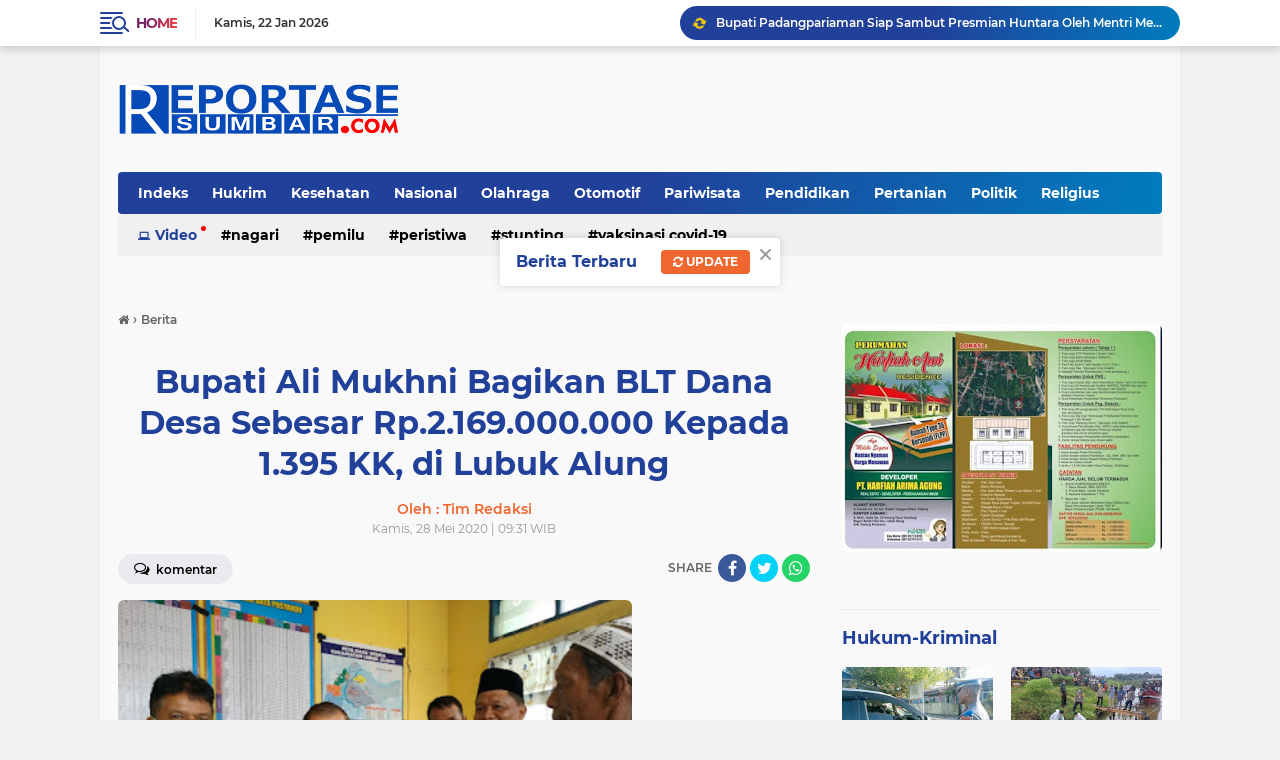

--- FILE ---
content_type: text/html; charset=utf-8
request_url: https://www.google.com/recaptcha/api2/aframe
body_size: 182
content:
<!DOCTYPE HTML><html><head><meta http-equiv="content-type" content="text/html; charset=UTF-8"></head><body><script nonce="hNIk1Yaf867vU7nq8je3rA">/** Anti-fraud and anti-abuse applications only. See google.com/recaptcha */ try{var clients={'sodar':'https://pagead2.googlesyndication.com/pagead/sodar?'};window.addEventListener("message",function(a){try{if(a.source===window.parent){var b=JSON.parse(a.data);var c=clients[b['id']];if(c){var d=document.createElement('img');d.src=c+b['params']+'&rc='+(localStorage.getItem("rc::a")?sessionStorage.getItem("rc::b"):"");window.document.body.appendChild(d);sessionStorage.setItem("rc::e",parseInt(sessionStorage.getItem("rc::e")||0)+1);localStorage.setItem("rc::h",'1769098952824');}}}catch(b){}});window.parent.postMessage("_grecaptcha_ready", "*");}catch(b){}</script></body></html>

--- FILE ---
content_type: text/javascript; charset=UTF-8
request_url: https://www.reportasesumbar.com/feeds/posts/default/-/Berita?alt=json-in-script&callback=related_results_labels2
body_size: 48912
content:
// API callback
related_results_labels2({"version":"1.0","encoding":"UTF-8","feed":{"xmlns":"http://www.w3.org/2005/Atom","xmlns$openSearch":"http://a9.com/-/spec/opensearchrss/1.0/","xmlns$blogger":"http://schemas.google.com/blogger/2008","xmlns$georss":"http://www.georss.org/georss","xmlns$gd":"http://schemas.google.com/g/2005","xmlns$thr":"http://purl.org/syndication/thread/1.0","id":{"$t":"tag:blogger.com,1999:blog-6760277154267642909"},"updated":{"$t":"2026-01-22T09:22:41.553+07:00"},"category":[{"term":"Berita"},{"term":"Padangpariaman"},{"term":"Pariaman"},{"term":"Hukrim"},{"term":"Peristiwa"},{"term":"Nasional"},{"term":"Sosial"},{"term":"Politik"},{"term":"Pilkada"},{"term":"Kota Pariaman"},{"term":"Padang Pariaman"},{"term":"Terkini"},{"term":"BUMN"},{"term":"Kesehatan"},{"term":"Bupati"},{"term":"PT PLN"},{"term":"Kemenkumham"},{"term":"Pendidikan"},{"term":"Olahraga"},{"term":"Sumbar"},{"term":"Lapas Pariaman"},{"term":"PKK"},{"term":"beria"},{"term":"Polri"},{"term":"Artikel \u0026 Opini"},{"term":"Padang"},{"term":"Pemilu 2024"},{"term":"DPR RI"},{"term":"Baznas"},{"term":"Agam"},{"term":"Nagari"},{"term":"Pemerintahan"},{"term":"Pilkada 2024"},{"term":"Jakarta"},{"term":"Polres Pariaman"},{"term":"DPRD"},{"term":"Jalan"},{"term":"KPU"},{"term":"Stunting"},{"term":"PDAM"},{"term":"TSR"},{"term":"MTQ"},{"term":"RSUD"},{"term":"Wisata"},{"term":"BNPB"},{"term":"Goro"},{"term":"Inspektur"},{"term":"Pariwisata"},{"term":"Wabup"},{"term":"berita Padangpariaman"},{"term":"Humas Polri"},{"term":"Padangpaiaman"},{"term":"Sekda"},{"term":"Bawaslu"},{"term":"PLN"},{"term":"TMMD Ke-110"},{"term":"TNI"},{"term":"bencana"},{"term":"Banjir"},{"term":"Opini"},{"term":"PKDP"},{"term":"Paangpariaman"},{"term":"UMKM"},{"term":"jembatan"},{"term":"Bamus"},{"term":"Bank Nagari"},{"term":"Bantuan"},{"term":"Camat"},{"term":"Padangpariaan"},{"term":"Polres Padang Pariaman"},{"term":"SAMSAT"},{"term":"Beita"},{"term":"Paskibraka"},{"term":"Satlantas"},{"term":"Bencana Alam"},{"term":"Covid-19"},{"term":"DPRD Padangpariaman"},{"term":"Kapolres"},{"term":"Maulud Nabi Muhammad SAW"},{"term":"Pertanian"},{"term":"Religius"},{"term":"BLT"},{"term":"Bansos"},{"term":"CJH"},{"term":"Gerindra"},{"term":"Kebakaran"},{"term":"Laka Lantas"},{"term":"OPD"},{"term":"PORBI"},{"term":"PPPK"},{"term":"Pendididikan"},{"term":"Posyandu"},{"term":"Ramadhan"},{"term":"Sepak Bola"},{"term":"UNP"},{"term":"WTP"},{"term":"Walikota"},{"term":"hut"},{"term":"pilwako"},{"term":"BBM"},{"term":"BRI"},{"term":"Berit"},{"term":"Bukittinggi"},{"term":"HUT RI"},{"term":"Kamtibmas"},{"term":"Kementerian Perhubungan"},{"term":"Narkoba"},{"term":"Pemilu"},{"term":"Perantau"},{"term":"Polres"},{"term":"Seni dan Budaya"},{"term":"Taekwondo"},{"term":"Wisuda"},{"term":"APEKSI"},{"term":"ASN"},{"term":"Alek Nagari"},{"term":"Alumni"},{"term":"BPK RI"},{"term":"BPOM"},{"term":"Bank BRI"},{"term":"Bulutangkis"},{"term":"DPRD Kota Pariaman"},{"term":"Dinas Kesehatan"},{"term":"Jalan Diaspal"},{"term":"Jembatan Lubuak Napa"},{"term":"Korban"},{"term":"Maulud Nabi"},{"term":"Muhammadyah"},{"term":"Ninik Mamak"},{"term":"Objek Wisata"},{"term":"PMK"},{"term":"Pelantikan"},{"term":"Pemili 2024"},{"term":"Penghargaan"},{"term":"Pesantren"},{"term":"Polda Sumbar"},{"term":"Polisi"},{"term":"Politik DPR RI"},{"term":"Pramuka"},{"term":"STIT SYEKH BURHANUDDIN PARIAMAN"},{"term":"Smart City"},{"term":"ABTI"},{"term":"Artikel"},{"term":"BPBD"},{"term":"BPN"},{"term":"Bantuan Korban Kebakaran"},{"term":"Berita Pariwara"},{"term":"Berita. Padangpariaman KPU"},{"term":"Berta"},{"term":"Caleg"},{"term":"Dinsos"},{"term":"Dishub"},{"term":"Futsal"},{"term":"Genius Umar"},{"term":"Genre"},{"term":"Gubernur"},{"term":"Guru"},{"term":"Halal Bi Halal"},{"term":"Iklan"},{"term":"Inspektorat"},{"term":"Investor"},{"term":"Irigasi"},{"term":"KB"},{"term":"KNPI"},{"term":"Kadin"},{"term":"Kegiatan Lingkungan Hidup"},{"term":"Ketaping"},{"term":"Kominfo"},{"term":"Koperasi"},{"term":"Kota Padang"},{"term":"Lakalantas"},{"term":"Lapas"},{"term":"Mentri"},{"term":"Narkotik"},{"term":"Operasi Keselamatan Singgalang 2023"},{"term":"PARIWARA"},{"term":"PAUD"},{"term":"PMII"},{"term":"PT Pertamina"},{"term":"Pelantikan Pejabat"},{"term":"Pelatihan"},{"term":"Pemkab"},{"term":"Perikanan"},{"term":"Perpustakaan"},{"term":"Perumda"},{"term":"Petani"},{"term":"Pilpres"},{"term":"Pol PP dan Damkar"},{"term":"Ponpes"},{"term":"RSUD Padangpanjang"},{"term":"RSUD Padangpariaman"},{"term":"Rakor"},{"term":"SINERGITAS TNI-POLRI"},{"term":"Sembako"},{"term":"Suhatri Bur"},{"term":"TK"},{"term":"Walinagari"},{"term":"Zakat"},{"term":"tmmd"},{"term":"Ali Mukhni"},{"term":"Apel Pagi"},{"term":"BIM"},{"term":"BOS"},{"term":"BPK"},{"term":"Bantuan Nelayan"},{"term":"Bantuan Sembako"},{"term":"Batagak Kudo Kudo"},{"term":"Batam"},{"term":"Bazar"},{"term":"Beasiswa"},{"term":"Bendungan"},{"term":"Berita Hukum"},{"term":"Berita padang"},{"term":"Berita padangpariaman penghargaan"},{"term":"Bibit Ikan"},{"term":"Bio Farma"},{"term":"Bola"},{"term":"Brita"},{"term":"Brtita"},{"term":"Budaya"},{"term":"Buru Tupai"},{"term":"CPNS"},{"term":"DPPKB"},{"term":"DPRRI"},{"term":"Dasawisma"},{"term":"Disdukcapil"},{"term":"Duta Genre"},{"term":"Ekonomi"},{"term":"Ekonomi Masyarakat"},{"term":"FKS"},{"term":"GOW"},{"term":"Gontong Royong"},{"term":"Gowes"},{"term":"HMI"},{"term":"Hardiknas"},{"term":"Hotel"},{"term":"Hoyak Tabuik"},{"term":"Huntara"},{"term":"IGA 2023"},{"term":"ISI"},{"term":"Imunisasi"},{"term":"Jalan Baru"},{"term":"Jalan Lingkar"},{"term":"Jalan terban"},{"term":"KLA"},{"term":"Kadis"},{"term":"Kebun Binatang Mini"},{"term":"Koni"},{"term":"Kopri"},{"term":"LKPJ"},{"term":"LVRI"},{"term":"Macet"},{"term":"Masjid"},{"term":"Masjid Raya"},{"term":"Musibah Banjir"},{"term":"Nataru"},{"term":"Ny Bupati"},{"term":"O2sn"},{"term":"OLC"},{"term":"Olahrga"},{"term":"PAD"},{"term":"PMK dan LDS"},{"term":"PMT"},{"term":"PT HKI"},{"term":"PT Semen Padang"},{"term":"PUPR"},{"term":"Pabukoaan"},{"term":"Padangpanjang"},{"term":"Padanpariaman"},{"term":"Pangpariaman"},{"term":"Paritmalintang"},{"term":"Pasaman"},{"term":"Pasar"},{"term":"Pekanbaru"},{"term":"Pelayanan"},{"term":"Pemeriksaan"},{"term":"Pendididkan"},{"term":"Pengamanan Lebaran"},{"term":"Pesta Pantai"},{"term":"Peternakan"},{"term":"Piala Dunia 2022"},{"term":"Polres Padangpariaman"},{"term":"Pulau Angso Duo"},{"term":"Qatar"},{"term":"RTLH"},{"term":"SDM"},{"term":"SERBA-SERBI"},{"term":"SR"},{"term":"Saga Saja"},{"term":"Sawahlunto"},{"term":"Sekolah"},{"term":"Sepakbola"},{"term":"Serah Terima Camat"},{"term":"Sosialisasi Hukum"},{"term":"Sunatan Masal"},{"term":"TIM RAMADHAN PARTAI GOLKAR"},{"term":"Tablig Akbar"},{"term":"Tafiz"},{"term":"Tani"},{"term":"Tumor Ganas"},{"term":"UGM"},{"term":"VAKSIN"},{"term":"WAWAKO MARDISON MAHYUDDIN"},{"term":"Walikota Genius Umar"},{"term":"Wamen Pertanian"},{"term":"Wisata dan Ekonomi Kreatif"},{"term":"aqiqah"},{"term":"dinas"},{"term":"dpd"},{"term":"galodo"},{"term":"ham"},{"term":"netral"},{"term":"pacu kuda"},{"term":"pengaspalan Jalan"},{"term":"pgri"},{"term":"psu"},{"term":"quran"},{"term":". Wisuda"},{"term":".Padangpariaman"},{"term":"1 Muharram 1444 H"},{"term":"ADWI 2022"},{"term":"AKI"},{"term":"ALS"},{"term":"APBD 2023"},{"term":"APBD Perubahan"},{"term":"APBD Perubahan 2022"},{"term":"ASN Fungsional"},{"term":"ASN Netal"},{"term":"ATK"},{"term":"ATR\/BPN"},{"term":"Ade Rezki Pratama"},{"term":"Adwi2023"},{"term":"Aisyah"},{"term":"Aksi Demo Damai"},{"term":"Alek nagari perantau"},{"term":"Amanah"},{"term":"Amblas"},{"term":"Ambulan"},{"term":"Amukan Babi Hutan"},{"term":"Anis"},{"term":"Anti Narkoba"},{"term":"Antisipasi Radikalisme"},{"term":"Apel ASN"},{"term":"Apkasi"},{"term":"Arsip"},{"term":"Arum Jeram"},{"term":"Arus Lalin"},{"term":"Aset"},{"term":"Aspal Jalan"},{"term":"Aspal Rusak Parah"},{"term":"Asusila"},{"term":"Atletik"},{"term":"BBGRM"},{"term":"BIMASENA"},{"term":"BKPSDM"},{"term":"BLT BBM"},{"term":"BLT DD"},{"term":"BNK"},{"term":"BNN"},{"term":"BPD"},{"term":"BPJS Ketenagakerjaan"},{"term":"BPKRI"},{"term":"BPPW Sumbar"},{"term":"BPS RI"},{"term":"BUMD Award 2024"},{"term":"BUndo Kanduang"},{"term":"BUpati Padangpariaman"},{"term":"Badminton"},{"term":"Bakamla RI"},{"term":"Balapan Liar"},{"term":"Bandung"},{"term":"Bank Indonesia"},{"term":"Bantai Adat"},{"term":"Bantuan Alquran"},{"term":"Bantuan Ambulan Perantau"},{"term":"Bantuan Dinsos Saat Terima Bantuan"},{"term":"Bantuan Gempa Pasaman"},{"term":"Bantuan Korban Gempa"},{"term":"Bantuan Orang Miskin"},{"term":"Bantuan RTLH"},{"term":"Bantuan Rumah"},{"term":"Banuan Bera"},{"term":"Bappenas"},{"term":"Basafa"},{"term":"Batagak Gala"},{"term":"Batminton"},{"term":"Batu Bata"},{"term":"Bayi Hidrosefalus"},{"term":"Baznas Sunatan Masal"},{"term":"Baznaz"},{"term":"Bedah Rumah"},{"term":"Benacana"},{"term":"Bencal"},{"term":"Benih Ikan"},{"term":"Berhenti Walinagari"},{"term":"Beriar"},{"term":"Berikan Bantuan"},{"term":"Beriota"},{"term":"Berita Pariaman"},{"term":"Berita agam truck terperosok"},{"term":"Berita padangpariaman BNPB"},{"term":"Berita padangpariaman bupati"},{"term":"Berita padangpariaman caleg"},{"term":"Berita padangpariaman dandrem"},{"term":"Berita padangpariaman dprd"},{"term":"Berita padangpariaman lkaam"},{"term":"Berita padangpariaman merapi"},{"term":"Berita padangpariaman pemilu"},{"term":"Berita padangpariaman sek"},{"term":"Berita pariaman pemilu"},{"term":"Berita. Padangpariama. Lpm"},{"term":"Berita. Padangpariaman"},{"term":"Berita. Padangpariaman ketaping"},{"term":"Berita. Padangpariaman mtq"},{"term":"Berita. Padangpariaman. Kafilah"},{"term":"Berita. Padangpariaman. Mtq"},{"term":"Berita. Padangpariaman. Pln"},{"term":"Berita.jakarta"},{"term":"Berita.padangpariaman"},{"term":"Berita.padangpariaman.dpd"},{"term":"Berita.padangpariaman.ekonomi"},{"term":"BeritaPadangparaman"},{"term":"Berlangsungkawa"},{"term":"Bidan"},{"term":"Bincang Siap Sholat Tarwih"},{"term":"Bintek"},{"term":"Bisnis"},{"term":"Bola Volly"},{"term":"Breita"},{"term":"Bria"},{"term":"Buaya Berjemur"},{"term":"Bukittibggi"},{"term":"Bullying"},{"term":"Bulog"},{"term":"Bunda Genre"},{"term":"Bupati Suhatri Bur"},{"term":"Bupati dan wabup"},{"term":"Buru Babi"},{"term":"Buru Tupai dan Kera"},{"term":"Bus ALS Terbalik"},{"term":"CRS"},{"term":"Cabe"},{"term":"Cabe Rawit"},{"term":"Catatan Nikah"},{"term":"Catur"},{"term":"Cianjur"},{"term":"Cibubur"},{"term":"Cik Uniang Cik Ajo"},{"term":"Cilegon"},{"term":"DAK 2024"},{"term":"DJPb"},{"term":"DKI"},{"term":"DMPD"},{"term":"DPD PAN"},{"term":"DPD RI"},{"term":"DPMD"},{"term":"DPMPTP"},{"term":"DPPKB Turunkan Stunting"},{"term":"DPR RI Komisi V"},{"term":"DPRD Agam"},{"term":"DPRD Pariaman"},{"term":"Dana"},{"term":"Dana Desa"},{"term":"Dapuir Umum"},{"term":"Darmasraya"},{"term":"Dasa Wisma"},{"term":"Daswisma Berprestasi"},{"term":"Deklarasi emilu damai 2024"},{"term":"Dekranasda"},{"term":"Demokras"},{"term":"Demokrasi"},{"term":"Demontrasi"},{"term":"Depodik"},{"term":"DesaPemebntukasn Koperasi Desa"},{"term":"Dewan Pers"},{"term":"Dirjen"},{"term":"Disdik"},{"term":"Dishub STTD"},{"term":"Diskes"},{"term":"Diskominfo"},{"term":"Dosen IPB Pulang Kampung"},{"term":"Dukcapil"},{"term":"Echo Green"},{"term":"Ekowisata"},{"term":"El nino"},{"term":"Embung"},{"term":"Eskavator"},{"term":"Evaluasi Kinerja OPD"},{"term":"F - PLKP"},{"term":"FAD"},{"term":"Forum Kota Sehat"},{"term":"Forwana"},{"term":"Fraksi DPRD"},{"term":"Futsal SMA 1 Pariaman"},{"term":"GMP"},{"term":"GNPIP"},{"term":"GOQ"},{"term":"GOR"},{"term":"GTK"},{"term":"GTP"},{"term":"Gagal Ginjal"},{"term":"Galian C"},{"term":"Gandang Tasa"},{"term":"Ganti Kerugian Pembangunan Jalan Tol"},{"term":"Ganti Untung Jalan Tol"},{"term":"Garuda"},{"term":"Gasebbu"},{"term":"Gebu Pafa"},{"term":"Gempa"},{"term":"Generasi Muda Bangsa"},{"term":"Generasi Penerus"},{"term":"Gerak Jalan"},{"term":"Gerak Jalan Kegiatan Bupati Saat Gerak Jalan Jantung Sehat"},{"term":"Gizi Nasional"},{"term":"GiziBu"},{"term":"Gotong Royong"},{"term":"Gubernur Dengan Penghargaan"},{"term":"Gubernur Sumbar"},{"term":"Guru Penggerak"},{"term":"HAB"},{"term":"HAMB"},{"term":"HAN"},{"term":"HIPMI"},{"term":"HIburan Rakyat"},{"term":"HKI Jembatan Gantung"},{"term":"HNSI"},{"term":"HUR RI"},{"term":"Hama Tikus"},{"term":"Hama Tupai"},{"term":"Hardikna"},{"term":"Harga Cabe Melonjak"},{"term":"Hargnas 2023"},{"term":"Hari Buruh"},{"term":"Hari Koperasi"},{"term":"Hasil Penelitian"},{"term":"Hasil Pilkada"},{"term":"Haul Buya H Zubir Tk Kuniang"},{"term":"Hiburan Malam"},{"term":"Hidup Sehat"},{"term":"Hilling Korban Gempa"},{"term":"Hindari Korupsi"},{"term":"Hotel Balairung Jakarta"},{"term":"Hoyak Tabuik 2022"},{"term":"Hoyakk Tabuik"},{"term":"Hujan"},{"term":"Humas"},{"term":"Humkrim"},{"term":"HuntaraBupati Padangpariaman Saat Persiapan Peresmian Huntara"},{"term":"IBI"},{"term":"IGA 2022"},{"term":"IGA 2025"},{"term":"IGA2025"},{"term":"IGM"},{"term":"IIDI"},{"term":"IKAKOAMAL"},{"term":"IKAT"},{"term":"IKGS"},{"term":"IKKALA"},{"term":"IKKSB"},{"term":"IKP"},{"term":"IKSB"},{"term":"IKSMALA"},{"term":"ILP"},{"term":"IMI"},{"term":"INS Kayutanam"},{"term":"IPNU"},{"term":"ISNU"},{"term":"Idul Fitri"},{"term":"Iduladha Kebutuhan Pokok Aman"},{"term":"Ikan Larangan"},{"term":"Indojalito"},{"term":"Inovasi marantau"},{"term":"Inovatif"},{"term":"Inspktur"},{"term":"Intelkam"},{"term":"Investasi"},{"term":"Investor Malaysia"},{"term":"Irigasi Anai Dua"},{"term":"Isbbat"},{"term":"Istri Kepala Daerah"},{"term":"JCH"},{"term":"JKN"},{"term":"Jagung"},{"term":"Jalan Amblas"},{"term":"Jalan Berlobang"},{"term":"Jalan Duku- Sicincin"},{"term":"Jalan Jalur Dua"},{"term":"Jalan Macet"},{"term":"Jalan Menuju Maninjau Terban"},{"term":"Jalan Putus"},{"term":"Jalan Rusak Parah"},{"term":"Jaringannya"},{"term":"Jemaah"},{"term":"Jemabatan"},{"term":"Jembatan Ambruk"},{"term":"Jembatan Luhung"},{"term":"Jlan Macet"},{"term":"Jumat Curhat"},{"term":"KDRT"},{"term":"KI"},{"term":"KIP"},{"term":"KIS"},{"term":"KKN"},{"term":"KKP"},{"term":"KKPR"},{"term":"KPI"},{"term":"KPID Sumatra Barat"},{"term":"KPM"},{"term":"KPPI"},{"term":"KPU Coklit"},{"term":"KSB"},{"term":"KT"},{"term":"KTKS"},{"term":"KUA"},{"term":"KUA da PPAS"},{"term":"KY"},{"term":"Kabupaten Santri"},{"term":"Kader"},{"term":"Kader KB"},{"term":"Kadiskes"},{"term":"Kafilah Juara Nasional"},{"term":"Kafilah MTQ"},{"term":"Kajati"},{"term":"Kalimantan"},{"term":"Kampung Nelayan"},{"term":"Kantor Nagari"},{"term":"Kantor Nagari Batu Kalang Utara"},{"term":"Kapolda Sumbar"},{"term":"Kapolres Setijab"},{"term":"Kapolsek"},{"term":"Karang Tarun"},{"term":"Karang Taruna"},{"term":"Kebakaan"},{"term":"Kebakaan Rumah"},{"term":"Kebakaran Surau"},{"term":"Kebun Binatang"},{"term":"Kejaksaan"},{"term":"Kejaksaan MoU"},{"term":"Kementerian Kelautan"},{"term":"Kementrian Lingkungan Hidup"},{"term":"Kemiskinan"},{"term":"Kepsek"},{"term":"Kesbangpol"},{"term":"Keuangan"},{"term":"Khatam Alquran"},{"term":"Khitanan"},{"term":"Kim"},{"term":"Klinik"},{"term":"Kolan Terpal"},{"term":"Kontes Kabau Gadang"},{"term":"Kontes Kerbau Bule dan Besa"},{"term":"Koordinasi"},{"term":"Korban Tabrakan KA"},{"term":"Korea Selatan"},{"term":"Korupsi"},{"term":"Kosgoro"},{"term":"Kota Solok"},{"term":"Kpri"},{"term":"Kriminalitas"},{"term":"Kuliner"},{"term":"LH"},{"term":"LHKPN"},{"term":"LKAAM"},{"term":"LKPD"},{"term":"LP Kelas II Pariaman"},{"term":"La Tahzan"},{"term":"Laka Lantas Kereta Api"},{"term":"Lebabh"},{"term":"Lebaran"},{"term":"Letakan Batu Pertama Surau"},{"term":"Literasi"},{"term":"Lomba Bercerita"},{"term":"Lomba Layang Layang Tradisional"},{"term":"Lomba Menulis"},{"term":"Lomba Nagari"},{"term":"Lomba Rndang dan Teh Talua"},{"term":"Lubuak Sikoci"},{"term":"Luka Bakar"},{"term":"MBR PDAM"},{"term":"MCK"},{"term":"MTQ Nagari"},{"term":"MTSN"},{"term":"MUshollla"},{"term":"Maarak Jari Jari Tabuik"},{"term":"Majelis Taklim"},{"term":"Malewakan Gala"},{"term":"Malud Nabi SAW"},{"term":"Mama Ceria"},{"term":"Mamakiah"},{"term":"Man Cendekia"},{"term":"Masjid Darussalam Lareh Nan Panjang"},{"term":"Masjid Raya Kantor Bupati Padangpariaman"},{"term":"Maulud Nabi 2022"},{"term":"Mempora"},{"term":"Mendagri"},{"term":"Menembang Batang Pisang"},{"term":"Menko PMK"},{"term":"Meno PMK"},{"term":"Mensos"},{"term":"Mentri ATR"},{"term":"Mentri Kemenpankraf"},{"term":"Mentri Luhut Binsar Pandjahitan"},{"term":"Mentri PUPRRI"},{"term":"Mentri Pariiwisata Ekonomi Kreatif RI"},{"term":"Mentri Pariwisata"},{"term":"Mentri sandiaga salaudin uno di Lubuak Nyarai Lubuak Alung"},{"term":"Menulis"},{"term":"Metri Sandiaga Salauddin Uno"},{"term":"MoU"},{"term":"MoU Pariwisata"},{"term":"Mobil Dinas"},{"term":"Muhammdiyah"},{"term":"Musalla Nur Muhammad"},{"term":"Museum Perang Sintuk"},{"term":"Mushalla"},{"term":"Musibah Tanah Longsor"},{"term":"Musrenbang"},{"term":"Musrenbang Nagari"},{"term":"NKRI"},{"term":"NU"},{"term":"Nagari Berprestasi"},{"term":"Nagari model"},{"term":"Nelayan"},{"term":"Nikah Itsbat"},{"term":"Normaliasasi sungai"},{"term":"Normalisasi sungai"},{"term":"Notaris"},{"term":"Npormalisasi Sungai"},{"term":"Nurul Yaqin"},{"term":"Objek Wisata Kasang"},{"term":"Oknum"},{"term":"Ombudsman"},{"term":"Ombudsman RI"},{"term":"Operasi"},{"term":"Operasi Mata Katarak Gratis"},{"term":"Operasi Patuh Singgalang 2023"},{"term":"Operasi Patuh Singgalang I"},{"term":"Opini Pariaman"},{"term":"Opini. Pasaman. Beni utama"},{"term":"Orang Sakit"},{"term":"Otomotif"},{"term":"P2TP2A"},{"term":"P3K"},{"term":"PAI"},{"term":"PAN"},{"term":"PAUD dan Makan Ikan"},{"term":"PBB"},{"term":"PBM"},{"term":"PDI Perjuangan"},{"term":"PHRI"},{"term":"PKB"},{"term":"PKKv"},{"term":"PKL"},{"term":"PKS"},{"term":"PLT"},{"term":"PMI"},{"term":"PNS"},{"term":"PP Pancasila"},{"term":"PPL"},{"term":"PPNI"},{"term":"PPP"},{"term":"PPPK Paruh Waktu"},{"term":"PPS"},{"term":"PRD"},{"term":"PSC 119"},{"term":"PT CAS"},{"term":"PT Garuda Indonesia"},{"term":"PT KAI"},{"term":"PUD"},{"term":"PUG"},{"term":"Pacu KudaI"},{"term":"Pacu udo"},{"term":"Padabngpariaman"},{"term":"Padagpariaman"},{"term":"Padangariaman"},{"term":"Padangoariaman"},{"term":"Padangpajang"},{"term":"PadangparKetKetuaiaman"},{"term":"Padangpariaman Lubuak Napa"},{"term":"Padangpariaman Religius"},{"term":"Padangpariaman Sirkuit SMI"},{"term":"Padangpariaman TSR"},{"term":"Padangpariaman. LPK MAN"},{"term":"Padangpariaman. Mentri"},{"term":"Padangpariaman.Rahmang"},{"term":"Padangpariaman.Staf Ahli Kepresidenan"},{"term":"Padangpariaman.wirid"},{"term":"Padangpariaman\u003CMasjid"},{"term":"Padangpariaman\u003CMuhammadyah"},{"term":"Padangpariaman\u003CNormalisasi sungai"},{"term":"Padangpariaman\u003CPDAM"},{"term":"Padangpariaman\u003CRumah Tafiz"},{"term":"Padangpariaman\u003CSatariyah"},{"term":"PadangpariamanBantuan"},{"term":"PadangpariamanTMMD"},{"term":"Padangpariamjan"},{"term":"Padangpariamna"},{"term":"Padangparimaan"},{"term":"Padangpariman"},{"term":"Padangparioaman"},{"term":"Padanngpariaman"},{"term":"Padngpariaman"},{"term":"Paiaman"},{"term":"Pajak"},{"term":"Paket Wisata Desa"},{"term":"Pancasila"},{"term":"Pancing Mania"},{"term":"Pantai"},{"term":"Pantai Gandoriah"},{"term":"Pariaman. Sepak bola"},{"term":"Pariamanpendidikan"},{"term":"Parkir"},{"term":"Partai Gerindra"},{"term":"Pasar Pabukoaan Kuraitaji"},{"term":"Pasar Pauhkambar"},{"term":"Pasar Tradisional"},{"term":"Pasar Tradisional Sicincin"},{"term":"Paskibraka 2023"},{"term":"Paspor"},{"term":"Payakumbuh"},{"term":"Pecatatan Data Penduduk"},{"term":"Pedagang Jualan"},{"term":"Pedidikan"},{"term":"Pelantikan Pejaba"},{"term":"Pelatihan Walinagari"},{"term":"Pelau pembunuhan"},{"term":"Pelintasan Kereta Api"},{"term":"Pembangunan Jalan Tol"},{"term":"Pembangunan Madrasyah"},{"term":"Pembunuhan"},{"term":"Pemerintahan Nagari"},{"term":"Pemerkosaan"},{"term":"Pemilu Damai"},{"term":"Pemilu Serentak 2024"},{"term":"Pemudik"},{"term":"Pendidikan Politik Pemilih Prempuan"},{"term":"Pengamanan Pilkada"},{"term":"Penghargaan Bupati"},{"term":"Penghargaan Laporan Kematian"},{"term":"Pengusaha Muda"},{"term":"Penhargaan"},{"term":"Peniliti Kelapa Kementrian Pertanian RI"},{"term":"Penyakit Aneh"},{"term":"Penyerahan Aset"},{"term":"Pepaya"},{"term":"Perantau Pulang Basamo Hoyak Tabuik"},{"term":"Perawat"},{"term":"Perda"},{"term":"Perflman"},{"term":"Perizinan"},{"term":"Persami"},{"term":"Pertemuan"},{"term":"Perusda"},{"term":"Pesisir Selatan"},{"term":"Pesta Kenduri"},{"term":"Petani Kulit Manis"},{"term":"Piala"},{"term":"Piala Dunia"},{"term":"PilkadaWakil Bupar"},{"term":"Pipa JDU"},{"term":"Pj Sekda"},{"term":"Pojok Baca Digital"},{"term":"Pol PP"},{"term":"Poles"},{"term":"Polio"},{"term":"Politeknik KP"},{"term":"Politeknik Pelayaran Sumatera Barat"},{"term":"Polres Jumat Curhat"},{"term":"Polsek Kota Pariaman"},{"term":"Pornag"},{"term":"Presiden"},{"term":"Produk Hukum"},{"term":"Program Pembangunan Daerah"},{"term":"Publikasi"},{"term":"Pulang Basamo"},{"term":"Pulang Kampung Basamo"},{"term":"Pupuk Hattara Plus"},{"term":"Pupuk Mahal"},{"term":"Pupuk langka"},{"term":"Purwarkarta"},{"term":"Pusat"},{"term":"Pusdal"},{"term":"Puskesma"},{"term":"Qaris"},{"term":"QurbanK"},{"term":"RAPBD"},{"term":"RAPBD 2024"},{"term":"RDTR"},{"term":"RI"},{"term":"RPJMD"},{"term":"RPPA"},{"term":"Rabies"},{"term":"Rahmang"},{"term":"Rakor Jalan Tol"},{"term":"Rakor Kepala Daerah"},{"term":"Rakor Pemilu"},{"term":"Rantau Bersatu"},{"term":"Rapa"},{"term":"Rapat Evaluasi OPD"},{"term":"Rendang"},{"term":"Resmikan Masjid"},{"term":"Revitalisasi Pasar Pakandangan"},{"term":"Roand Race"},{"term":"Ronda"},{"term":"Ruas Jalan Malalak"},{"term":"Rubella"},{"term":"Rumah Ambruk"},{"term":"Rumah Dinas"},{"term":"Rumah Ibadah Ramah Anak"},{"term":"Rumah Makan"},{"term":"Rumah Terbakar"},{"term":"Rumah Tertimpa Pohon"},{"term":"Rusa Tutul"},{"term":"SLB"},{"term":"SLI"},{"term":"SMA"},{"term":"SMA 2 Pariaman"},{"term":"SMA N Ulakan Tapakis"},{"term":"SMA PN"},{"term":"SMAN 1 Padang Sago"},{"term":"SMANEL"},{"term":"SMI"},{"term":"SMP Negeri I Enam Lingkung"},{"term":"SPBU"},{"term":"SPKT"},{"term":"SPT"},{"term":"STIKIP YDB"},{"term":"STIT"},{"term":"Sabermas Baru"},{"term":"Safari Raamdhan"},{"term":"Sakip 2024"},{"term":"Sandiaga Salaudin Uno"},{"term":"Sanga Saja"},{"term":"Santri"},{"term":"Sawah"},{"term":"Sayur Mayur"},{"term":"Sea Games"},{"term":"Sejarah"},{"term":"Sekd"},{"term":"Sekretaris Nagari"},{"term":"Seminar"},{"term":"Senam dan Gerak Jalan Santai"},{"term":"Senam dan Objek Wisata"},{"term":"Senpi"},{"term":"Sepak Bola Buayan"},{"term":"Sepakat DPRD"},{"term":"Serah Terima Camat Batang Anai"},{"term":"Serahkan Bantuan Kebakaran"},{"term":"Sergab Kakap"},{"term":"Sertifikat"},{"term":"Seruduk Babi Huan"},{"term":"Seruduk babi Hutan"},{"term":"Sholat Iduladha"},{"term":"Sidak ASN"},{"term":"Silek Minangkabau"},{"term":"Simak"},{"term":"Siswa dan iswi"},{"term":"Siswi"},{"term":"Sllek"},{"term":"Solok"},{"term":"Srikandi"},{"term":"Stasistik"},{"term":"Stuntng"},{"term":"Sumatera Barat"},{"term":"Surantiah"},{"term":"Syehkburhanuddin"},{"term":"TMDD"},{"term":"TNI dan Polri"},{"term":"TOKOH"},{"term":"TSR DPD PARTAI GOLKAR KOTA PARIAMAN"},{"term":"TSR Sumbar"},{"term":"Taat"},{"term":"Tabik Rabo"},{"term":"Tabligh Akbar"},{"term":"Tablik Akbar"},{"term":"Tabliq Akbar"},{"term":"Tanah"},{"term":"Tanah Longsor"},{"term":"Tandikek"},{"term":"Tangguh Bencana"},{"term":"Tangkelek Panjang"},{"term":"TariTari Tigo Sandiang Saat Tampil"},{"term":"Tarjil"},{"term":"Tarkam"},{"term":"Tarok City ISI Padangpanjang"},{"term":"Tawuran"},{"term":"Tenaga operator Sekolah"},{"term":"Terima Penghargaan"},{"term":"Ternak"},{"term":"Terus Kerja"},{"term":"Tes Urine"},{"term":"Timnas"},{"term":"Toga"},{"term":"Topik"},{"term":"Tukang Ojek"},{"term":"UBH"},{"term":"Uji Kesehatan Pengatin"},{"term":"Ular Pyton"},{"term":"Umroh"},{"term":"Unes Padang"},{"term":"Ungku Saliah"},{"term":"Unisbar"},{"term":"VAKSINASI COVID-19"},{"term":"Vaksinasi"},{"term":"Variates PWS"},{"term":"Video"},{"term":"Vidio"},{"term":"Vonis Jalan Tol"},{"term":"Wakil Bupati"},{"term":"Wakil Bupati Padangpariaman"},{"term":"Wakil Walikota"},{"term":"Walinagri"},{"term":"Wamen RI"},{"term":"Wamentan"},{"term":"Wapres"},{"term":"Wartawan"},{"term":"Wawako"},{"term":"Wirid"},{"term":"Wisata Green Talo Park"},{"term":"Wisatawan"},{"term":"YDSI IC"},{"term":"Yayasan Indah Cargo"},{"term":"Yota balad"},{"term":"Zakat Fitrah"},{"term":"ZakatB"},{"term":"Ziarah"},{"term":"Zulhas"},{"term":"Zulkifli Hasan"},{"term":"ainspketur"},{"term":"akikah"},{"term":"alquran"},{"term":"anak anak tk"},{"term":"anak yatim piatu"},{"term":"ansor"},{"term":"apbd"},{"term":"atlit profesional"},{"term":"audit"},{"term":"badocek bangun mushalla"},{"term":"balon"},{"term":"batangak Kudo kudo"},{"term":"buka"},{"term":"buku"},{"term":"buru"},{"term":"by lapau"},{"term":"cagar budaya"},{"term":"cek apotik"},{"term":"cek dam"},{"term":"debus"},{"term":"dpdri"},{"term":"dubes"},{"term":"fauzi bahar"},{"term":"harga pasar anjlok"},{"term":"havid"},{"term":"hendri"},{"term":"hewan"},{"term":"hibah"},{"term":"hoax"},{"term":"idulfitri"},{"term":"inspektr"},{"term":"inspekturat"},{"term":"invvestasi"},{"term":"jalan Aspal Hotmik"},{"term":"jamban"},{"term":"jokowi"},{"term":"kebrsihan"},{"term":"kolam viber"},{"term":"konsultan"},{"term":"kota bukittinggi"},{"term":"kurban"},{"term":"lahar dingin"},{"term":"longsor"},{"term":"maetong"},{"term":"makam"},{"term":"mcuppp"},{"term":"mendali"},{"term":"mutasi"},{"term":"nia"},{"term":"obat"},{"term":"ombusmend"},{"term":"operasi pasar"},{"term":"orgen"},{"term":"pacu kudoB"},{"term":"padangpariaman bupati"},{"term":"padangpariaman disdikbud"},{"term":"padangpariaman iga2023"},{"term":"padangpariaman kadiskes"},{"term":"padangpariaman kekerasan perempuan dan anak"},{"term":"padangpariaman ott"},{"term":"padangpariaman pemekaran"},{"term":"padangpariaman ponpes"},{"term":"padangpariaman rsud"},{"term":"padangpariaman wabup"},{"term":"padangpariaman. Bupati"},{"term":"padangpariaman.tmmd"},{"term":"padsangpariaman"},{"term":"parIsata"},{"term":"pariaman kpu"},{"term":"pbj"},{"term":"pdp"},{"term":"pdxm"},{"term":"pembangunan"},{"term":"pememerisaan"},{"term":"penas tani"},{"term":"pengadilan agama"},{"term":"pengungsi Rohingnya"},{"term":"penilaian"},{"term":"perempuan"},{"term":"pestasi"},{"term":"petani pinang"},{"term":"phbn"},{"term":"pilakada"},{"term":"pkdpB"},{"term":"politisi"},{"term":"polwako"},{"term":"potensi"},{"term":"pppa"},{"term":"puasa"},{"term":"pulkada"},{"term":"rako"},{"term":"sakip"},{"term":"sampono"},{"term":"satlinmas"},{"term":"sekdfa"},{"term":"serap"},{"term":"sulaman"},{"term":"surau"},{"term":"surau gadang"},{"term":"tarok"},{"term":"truck tabaka"},{"term":"tuangku"},{"term":"workshop"},{"term":"{ilkada"}],"title":{"type":"text","$t":"Reportase Sumbar "},"subtitle":{"type":"html","$t":"Informasi Terpercaya Sumatera Barat"},"link":[{"rel":"http://schemas.google.com/g/2005#feed","type":"application/atom+xml","href":"https:\/\/www.reportasesumbar.com\/feeds\/posts\/default"},{"rel":"self","type":"application/atom+xml","href":"https:\/\/www.blogger.com\/feeds\/6760277154267642909\/posts\/default\/-\/Berita?alt=json-in-script"},{"rel":"alternate","type":"text/html","href":"https:\/\/www.reportasesumbar.com\/search\/label\/Berita"},{"rel":"hub","href":"http://pubsubhubbub.appspot.com/"},{"rel":"next","type":"application/atom+xml","href":"https:\/\/www.blogger.com\/feeds\/6760277154267642909\/posts\/default\/-\/Berita\/-\/Berita?alt=json-in-script\u0026start-index=26\u0026max-results=25"}],"author":[{"name":{"$t":"Oleh : Tim Redaksi"},"uri":{"$t":"http:\/\/www.blogger.com\/profile\/08483621542764437098"},"email":{"$t":"noreply@blogger.com"},"gd$image":{"rel":"http://schemas.google.com/g/2005#thumbnail","width":"27","height":"32","src":"\/\/blogger.googleusercontent.com\/img\/b\/R29vZ2xl\/AVvXsEiWYu81mFWBp0VR9wI95d94-CzZ73QKxWEM25nxBo6nqauDtkkGoapsQeXtpEhAWjm8i6VGhDwbbWUsaIeCQRncB80koMzioggSePhy_r8WBpTUKQ_OEtxxOLTOMG5lLsU\/s113\/IMG_20210314_094829.jpg"}}],"generator":{"version":"7.00","uri":"http://www.blogger.com","$t":"Blogger"},"openSearch$totalResults":{"$t":"2920"},"openSearch$startIndex":{"$t":"1"},"openSearch$itemsPerPage":{"$t":"25"},"entry":[{"id":{"$t":"tag:blogger.com,1999:blog-6760277154267642909.post-3545097664973340133"},"published":{"$t":"2026-01-22T09:22:00.003+07:00"},"updated":{"$t":"2026-01-22T09:22:41.306+07:00"},"category":[{"scheme":"http://www.blogger.com/atom/ns#","term":"Berita"},{"scheme":"http://www.blogger.com/atom/ns#","term":"HuntaraBupati Padangpariaman Saat Persiapan Peresmian Huntara"},{"scheme":"http://www.blogger.com/atom/ns#","term":"Padangpariaman"}],"title":{"type":"text","$t":"Bupati Padangpariaman Siap Sambut Presmian Huntara Oleh Mentri Menko PMK"},"content":{"type":"html","$t":"\u003Ctable align=\"center\" cellpadding=\"0\" cellspacing=\"0\" class=\"tr-caption-container\" style=\"margin-left: auto; margin-right: auto;\"\u003E\u003Ctbody\u003E\u003Ctr\u003E\u003Ctd style=\"text-align: center;\"\u003E\u003Ca href=\"https:\/\/blogger.googleusercontent.com\/img\/b\/R29vZ2xl\/AVvXsEgQW1aMlgYookAo0SPuf8skOUTNmLRDdPIV1qvq3penaEB59cHx6wN0DnlNYRSCeQaLGnLAqdbUbRWxSigmwac-xLcECvhyHIYaIOtBYyU6sx2s-bRRNJNXEYK5GnE7Ug0mRZfDJslGNyZSqoEbafedVn_gUm0ymeqtd_FZ6FZUMm6YFLXhe-OE_TFyHyEp\/s1280\/1%20foto%20bupati%20saat%20acaranya.jpg\" imageanchor=\"1\" style=\"margin-left: auto; margin-right: auto;\"\u003E\u003Cimg border=\"0\" data-original-height=\"720\" data-original-width=\"1280\" height=\"180\" src=\"https:\/\/blogger.googleusercontent.com\/img\/b\/R29vZ2xl\/AVvXsEgQW1aMlgYookAo0SPuf8skOUTNmLRDdPIV1qvq3penaEB59cHx6wN0DnlNYRSCeQaLGnLAqdbUbRWxSigmwac-xLcECvhyHIYaIOtBYyU6sx2s-bRRNJNXEYK5GnE7Ug0mRZfDJslGNyZSqoEbafedVn_gUm0ymeqtd_FZ6FZUMm6YFLXhe-OE_TFyHyEp\/s320\/1%20foto%20bupati%20saat%20acaranya.jpg\" width=\"320\" \/\u003E\u003C\/a\u003E\u003C\/td\u003E\u003C\/tr\u003E\u003Ctr\u003E\u003Ctd class=\"tr-caption\" style=\"text-align: center;\"\u003EBupati Padangpariaman Saat Persiapan Peresmian Huntara\u003C\/td\u003E\u003C\/tr\u003E\u003C\/tbody\u003E\u003C\/table\u003E\u003Cbr \/\u003E\u003Cp\u003E\u003Cbr \/\u003E\u003C\/p\u003E\u003Cp\u003E\u003Cbr \/\u003E\u003C\/p\u003E\u003Cp\u003E\u003Cbr \/\u003E\u003C\/p\u003E\u003Cp\u003EPADANGPARIAMAN---\u0026nbsp; Pemerintah Kabupaten Padangpariaman menyatakan kesiapan penuh dalam menyambut peresmian Hunian Sementara (Huntara) yang akan dilakukan secara nasional oleh Menteri Koordinator Pembangunan Manusia dan Kebudayaan (Menko PMK), Menteri Dalam Negeri (Mendagri), dan Kepala Badan Nasional Penanggulangan Bencana (BNPB), yang dijadwalkan Sabtu, 24 Januari 2026 besok.\u003C\/p\u003E\u003Cp\u003E\u003Cbr \/\u003E\u003C\/p\u003E\u003Cp\u003EKesiapan tersebut disampaikan Bupati Padangpariman dalam Zoom Meeting Rapat Persiapan Peresmian Huntara di Provinsi Sumatera Barat yang diselenggarakan BNPB dan dipimpin langsung Sekretaris Utama BNPB, Rustian, didampingi Staf Ahli BNPB Dodi Ruswandi serta Armensyah. Rapat ini turut diikuti oleh pemerintah daerah terdampak bencana di Sumatera Barat, termasuk Kabupaten Padangpariaman.\u003C\/p\u003E\u003Cp\u003E\u003Cbr \/\u003E\u003C\/p\u003E\u003Cp\u003EDalam rapat tersebut, Bupati Padangpariaman didampingi Wakil Bupati, unsur Forkopimda\u0026nbsp; Sekretaris Daerah, Asisten, serta kepala perangkat daerah terkait, menegaskan bahwa seluruh persiapan peresmian Huntara di Padang Pariaman pada prinsipnya telah rampung.\u003C\/p\u003E\u003Cp\u003E\u003Cbr \/\u003E\u003C\/p\u003E\u003Cp\u003E“Untuk Kabupaten Padangpariaman, pembangunan Huntara pada dasarnya sudah selesai. Saat ini hanya tinggal penyelesaian pemasangan listrik PLN yang ditargetkan tuntas hari ini. Sementara untuk lokasi di Asam Pulau seluruh fasilitas sudah selesai sepenuhnya,” ungkap Bupati.\u003C\/p\u003E\u003Cp\u003E\u003Cbr \/\u003E\u003C\/p\u003E\u003Cp\u003EDi Kabupaten Padangpariaman, Huntara yang dibangun dalam 2 titik yakni asam pulau swbanyak 34 Hunian dan Batang Anai,\u0026nbsp; berjumlah 40 unit dan siap digunakan oleh masyarakat terdampak bencana. Peresmian Huntara nantinya akan dipusatkan di Kabupaten Agam, dan dilaksanakan secara hybrid melalui videotron di dua titik lokasi lainnya, termasuk Padangpariaman.\u003C\/p\u003E\u003Cp\u003E\u003Cbr \/\u003E\u003C\/p\u003E\u003Cp\u003ESekretaris Utama BNPB Rustian dalam arahannya menekankan pentingnya kesiapan menyeluruh pada setiap lokasi Huntara yang akan diresmikan. Ia berharap pemerintah daerah di Kabupaten Agam, Padangpariaman, dan Pesisir Selatan memastikan seluruh kelengkapan hunian benar-benar siap dan layak huni.\u003C\/p\u003E\u003Cp\u003E\u003Cbr \/\u003E\u003C\/p\u003E\u003Cp\u003E“Kami berharap seluruh pemerintah daerah memastikan ketersediaan air bersih, MCK, kelistrikan, serta kelengkapan isi ruangan di setiap unit Huntara. Ini penting agar masyarakat dapat langsung menempati hunian dengan aman dan nyaman setelah peresmian,” tegas Rustian.\u003C\/p\u003E\u003Cp\u003E\u003Cbr \/\u003E\u003C\/p\u003E\u003Cp\u003EMelalui rapat persiapan ini, Pemerintah Kabupaten Padangpariaman menegaskan komitmennya untuk mendukung penuh agenda nasional percepatan rehabilitasi dan rekonstruksi pascabencana, sekaligus memastikan para penyintas mendapatkan hunian sementara yang layak, aman, dan manusiawi.(eri)\u003C\/p\u003E"},"link":[{"rel":"edit","type":"application/atom+xml","href":"https:\/\/www.blogger.com\/feeds\/6760277154267642909\/posts\/default\/3545097664973340133"},{"rel":"self","type":"application/atom+xml","href":"https:\/\/www.blogger.com\/feeds\/6760277154267642909\/posts\/default\/3545097664973340133"},{"rel":"alternate","type":"text/html","href":"https:\/\/www.reportasesumbar.com\/2026\/01\/bupati-padangpariaman-siap-sambut.html","title":"Bupati Padangpariaman Siap Sambut Presmian Huntara Oleh Mentri Menko PMK"}],"author":[{"name":{"$t":"Oleh : Tim Redaksi"},"uri":{"$t":"http:\/\/www.blogger.com\/profile\/08483621542764437098"},"email":{"$t":"noreply@blogger.com"},"gd$image":{"rel":"http://schemas.google.com/g/2005#thumbnail","width":"27","height":"32","src":"\/\/blogger.googleusercontent.com\/img\/b\/R29vZ2xl\/AVvXsEiWYu81mFWBp0VR9wI95d94-CzZ73QKxWEM25nxBo6nqauDtkkGoapsQeXtpEhAWjm8i6VGhDwbbWUsaIeCQRncB80koMzioggSePhy_r8WBpTUKQ_OEtxxOLTOMG5lLsU\/s113\/IMG_20210314_094829.jpg"}}],"media$thumbnail":{"xmlns$media":"http://search.yahoo.com/mrss/","url":"https:\/\/blogger.googleusercontent.com\/img\/b\/R29vZ2xl\/AVvXsEgQW1aMlgYookAo0SPuf8skOUTNmLRDdPIV1qvq3penaEB59cHx6wN0DnlNYRSCeQaLGnLAqdbUbRWxSigmwac-xLcECvhyHIYaIOtBYyU6sx2s-bRRNJNXEYK5GnE7Ug0mRZfDJslGNyZSqoEbafedVn_gUm0ymeqtd_FZ6FZUMm6YFLXhe-OE_TFyHyEp\/s72-c\/1%20foto%20bupati%20saat%20acaranya.jpg","height":"72","width":"72"}},{"id":{"$t":"tag:blogger.com,1999:blog-6760277154267642909.post-1446387362507411537"},"published":{"$t":"2026-01-21T17:31:00.006+07:00"},"updated":{"$t":"2026-01-21T19:09:35.510+07:00"},"category":[{"scheme":"http://www.blogger.com/atom/ns#","term":"Berita"},{"scheme":"http://www.blogger.com/atom/ns#","term":"Olahraga"}],"title":{"type":"text","$t":"Dukung Sport Turism Kota Pariaman, Prodesse Group Gelar Lomba Marathon"},"content":{"type":"html","$t":"\u003Cp\u003E\u003Cspan style=\"font-family: Anton; font-size: large;\"\u003E\u003Cb\u003E\u003C\/b\u003E\u003C\/span\u003E\u003C\/p\u003E\u003Ctable align=\"center\" cellpadding=\"0\" cellspacing=\"0\" class=\"tr-caption-container\" style=\"margin-left: auto; margin-right: auto;\"\u003E\u003Ctbody\u003E\u003Ctr\u003E\u003Ctd style=\"text-align: center;\"\u003E\u003Ca href=\"https:\/\/blogger.googleusercontent.com\/img\/b\/R29vZ2xl\/[base64]\/s1280\/IMG-20260120-WA0017.jpg\" style=\"margin-left: auto; margin-right: auto;\"\u003E\u003Cimg border=\"0\" data-original-height=\"1280\" data-original-width=\"853\" height=\"400\" src=\"https:\/\/blogger.googleusercontent.com\/img\/b\/R29vZ2xl\/[base64]\/w266-h400\/IMG-20260120-WA0017.jpg\" width=\"266\" \/\u003E\u003C\/a\u003E\u003C\/td\u003E\u003C\/tr\u003E\u003Ctr\u003E\u003Ctd class=\"tr-caption\" style=\"text-align: center;\"\u003EPenanggung Jawab IO Prodesse Property Group, Julindo Fadhli\u0026nbsp;\u003C\/td\u003E\u003C\/tr\u003E\u003C\/tbody\u003E\u003C\/table\u003E\u003Cspan style=\"font-family: Anton; font-size: large;\"\u003E\u003Cb\u003E\u003Cbr \/\u003EPARIAMAN\u003C\/b\u003E - Untuk mendukung wisata Kota Pariaman, Prodesse Group selenggarakan Talao Beach Run atau Marathon, Minggu (25\/1) di Talao Pariaman.\u003C\/span\u003E\u003Cp\u003E\u003C\/p\u003E\u003Cp\u003E\u003Cspan style=\"font-family: Anton; font-size: large;\"\u003E\u003Cbr \/\u003E\u003C\/span\u003E\u003C\/p\u003E\u003Cp\u003E\u003Cspan style=\"font-family: Anton; font-size: large;\"\u003EPenanggung jawab IO Prodesse, Julindo Fadhli mengatakan, marathon yang diselenggarakan itu ada beberapa kategori. Diantaranya yaitu pelajar putra dan putri 5 K, umum 5 K dan 10 K serta kalangan master.\u003C\/span\u003E\u003C\/p\u003E\u003Cp\u003E\u003Cspan style=\"font-family: Anton; font-size: large;\"\u003E\u003Cbr \/\u003E\u003C\/span\u003E\u003C\/p\u003E\u003Cp\u003E\u003Cspan style=\"font-family: Anton; font-size: large;\"\u003E\"Hingga saat ini sudah ada kurang lebih 500 peserta yang telah mendaftar. Baik itu mendaftar secara online maupun secara langsung melalui panitia\" jelasnya.\u003C\/span\u003E\u003C\/p\u003E\u003Cp\u003E\u003Cspan style=\"font-family: Anton; font-size: large;\"\u003E\u003Cbr \/\u003E\u003C\/span\u003E\u003C\/p\u003E\u003Cp\u003E\u003Cspan style=\"font-family: Anton; font-size: large;\"\u003EIa menyampaikan, uang pendaftaran untuk umum Rp 200 ribu sementara pelajar Rp 50 ribu. Pasalnya, semua peserta yang telah mendaftar akan mendapatkan Jersey, medali serta akomodasi lainnya.\u003C\/span\u003E\u003C\/p\u003E\u003Cp\u003E\u003Cspan style=\"font-family: Anton; font-size: large;\"\u003E\u003Cbr \/\u003E\u003C\/span\u003E\u003C\/p\u003E\u003Cp\u003E\u003Cspan style=\"font-family: Anton; font-size: large;\"\u003EDikatakan Fadhli, rute yang akan dilalui antara 5 K dan 10 K berbeda namun stars nya sama, untuk 5 K melalui simpang Ahmadin - Pauh - Penangkaran Penyu - finish Talao. Sementara 5 K simpang Ahmadin - Jati - By Pass - Penangkaran Penyu - finish Talao.\u003C\/span\u003E\u003C\/p\u003E\u003Cp\u003E\u003Cspan style=\"font-family: Anton; font-size: large;\"\u003E\u003Cbr \/\u003E\u003C\/span\u003E\u003C\/p\u003E\u003Cp\u003E\u003Cspan style=\"font-family: Anton; font-size: large;\"\u003ELebih lanjut, kata Fadhli, penyelenggaraan lomba maraton memiliki tujuan strategis terhadap sektor pariwisata, yang sering disebut sebagai sport tourism (wisata olahraga).\u0026nbsp;\u003C\/span\u003E\u003C\/p\u003E\u003Cp\u003E\u003Cspan style=\"font-family: Anton; font-size: large;\"\u003E\u003Cbr \/\u003E\u003C\/span\u003E\u003C\/p\u003E\u003Cp\u003E\u003Cspan style=\"font-family: Anton; font-size: large;\"\u003ETujuan utamanya meliputi peningkatan kunjungan wisatawan, penggerak ekonomi lokal, serta promosi destinasi. Meningkatkan jumlah kunjungan wisatawan (Tourist Influx).\u003C\/span\u003E\u003C\/p\u003E\u003Cp\u003E\u003Cspan style=\"font-family: Anton; font-size: large;\"\u003E\u003Cbr \/\u003E\u003C\/span\u003E\u003C\/p\u003E\u003Cp\u003E\u003Cspan style=\"font-family: Anton; font-size: large;\"\u003ESerta mendorong ekonomi lokal dan UMKM. Pasalnya, lari maraton menciptakan dampak ekonomi langsung, seperti UMKM lokal (penjual makanan\/kerajinan) yang mendapatkan keuntungan dari keramaian peserta.\u003C\/span\u003E\u003C\/p\u003E\u003Cp\u003E\u003Cspan style=\"font-family: Anton; font-size: large;\"\u003E\u003Cbr \/\u003E\u003C\/span\u003E\u003C\/p\u003E\u003Cp\u003E\u003Cspan style=\"font-family: Anton; font-size: large;\"\u003EKemudian bisa membantu mempromosikan keindahan tempat tersebut kepada peserta dan penonton melalui liputan media atau media sosial, sehingga meningkatkan citra pariwisata daerah. (nal)\u0026nbsp;\u003C\/span\u003E\u003C\/p\u003E"},"link":[{"rel":"edit","type":"application/atom+xml","href":"https:\/\/www.blogger.com\/feeds\/6760277154267642909\/posts\/default\/1446387362507411537"},{"rel":"self","type":"application/atom+xml","href":"https:\/\/www.blogger.com\/feeds\/6760277154267642909\/posts\/default\/1446387362507411537"},{"rel":"alternate","type":"text/html","href":"https:\/\/www.reportasesumbar.com\/2026\/01\/dukung-sport-turism-kota-pariaman.html","title":"Dukung Sport Turism Kota Pariaman, Prodesse Group Gelar Lomba Marathon"}],"author":[{"name":{"$t":"Oleh : Tim Redaksi"},"uri":{"$t":"http:\/\/www.blogger.com\/profile\/08483621542764437098"},"email":{"$t":"noreply@blogger.com"},"gd$image":{"rel":"http://schemas.google.com/g/2005#thumbnail","width":"27","height":"32","src":"\/\/blogger.googleusercontent.com\/img\/b\/R29vZ2xl\/AVvXsEiWYu81mFWBp0VR9wI95d94-CzZ73QKxWEM25nxBo6nqauDtkkGoapsQeXtpEhAWjm8i6VGhDwbbWUsaIeCQRncB80koMzioggSePhy_r8WBpTUKQ_OEtxxOLTOMG5lLsU\/s113\/IMG_20210314_094829.jpg"}}],"media$thumbnail":{"xmlns$media":"http://search.yahoo.com/mrss/","url":"https:\/\/blogger.googleusercontent.com\/img\/b\/R29vZ2xl\/[base64]\/s72-w266-h400-c\/IMG-20260120-WA0017.jpg","height":"72","width":"72"}},{"id":{"$t":"tag:blogger.com,1999:blog-6760277154267642909.post-3328416579336419023"},"published":{"$t":"2026-01-21T15:11:00.002+07:00"},"updated":{"$t":"2026-01-21T15:11:39.436+07:00"},"category":[{"scheme":"http://www.blogger.com/atom/ns#","term":"Berita"},{"scheme":"http://www.blogger.com/atom/ns#","term":"Padangpariaman"},{"scheme":"http://www.blogger.com/atom/ns#","term":"Pilkada"}],"title":{"type":"text","$t":"Pilkada Saat Ini Tak Selaras dengan Realitas Indonesia*"},"content":{"type":"html","$t":"\u003Cdiv class=\"separator\" style=\"clear: both; text-align: center;\"\u003E\u003Ca href=\"https:\/\/blogger.googleusercontent.com\/img\/b\/R29vZ2xl\/AVvXsEhvJy0pQTkP_3Iiu9av7qO0RqHmcc7HOuTIDkcMXZyW9LmFnIXXbX7M-5ExWXNWs3ISYGk580lDRKG9RHRsUpkBNGpnzOTbTeULvKRTqmbuh89JAc1jwCnnpkLgMkuUti2vQBR3NFC1tlmcVmWp16Q3Xnuctiv6S5epBmFH_NoJKAePIb9epJwYmCMXtF0A\/s1080\/IMG-20260121-WA0013.jpg\" imageanchor=\"1\" style=\"margin-left: 1em; margin-right: 1em;\"\u003E\u003Cimg border=\"0\" data-original-height=\"885\" data-original-width=\"1080\" height=\"262\" src=\"https:\/\/blogger.googleusercontent.com\/img\/b\/R29vZ2xl\/AVvXsEhvJy0pQTkP_3Iiu9av7qO0RqHmcc7HOuTIDkcMXZyW9LmFnIXXbX7M-5ExWXNWs3ISYGk580lDRKG9RHRsUpkBNGpnzOTbTeULvKRTqmbuh89JAc1jwCnnpkLgMkuUti2vQBR3NFC1tlmcVmWp16Q3Xnuctiv6S5epBmFH_NoJKAePIb9epJwYmCMXtF0A\/s320\/IMG-20260121-WA0013.jpg\" width=\"320\" \/\u003E\u003C\/a\u003E\u003C\/div\u003E\u003Cbr \/\u003E\u003Cp\u003E\u003Cbr \/\u003E\u003C\/p\u003E\u003Cp\u003E\u003Cbr \/\u003E\u003C\/p\u003E\u003Cp\u003EWacana penataan ulang pemilihan kepala daerah (pilkada) semakin menghangat di ruang publik dan bahkan warga sudah turun kejalan,\u0026nbsp; menyusul maraknya kasus korupsi yang menjerat kepala daerah serta evaluasi terhadap efektivitas pemerintahan daerah sejak pilkada langsung diberlakukan pada 2005.\u0026nbsp;\u003C\/p\u003E\u003Cp\u003E\u003Cbr \/\u003E\u003C\/p\u003E\u003Cp\u003EGuru Besar Institut Pemerintahan Dalam Negeri (IPDN), Prof. Djohermansyah Djohan, menilai xpenataan ulang pilkada berpeluang dilakukan, seiring terbitnya putusan Mahkamah Konstitusi\u0026nbsp; Nomor 135 Tahun 2024 yang memisahkan pemilu nasional dengan pemilu daerah.\u003C\/p\u003E\u003Cp\u003E\u003Cbr \/\u003E\u003C\/p\u003E\u003Cp\u003E“Masih ada celah dalam mengubah pelaksanaan pilkada agar sesuai dengan keberagaman masyarakat Indonesia,” ujar Prof. Djohermansyah dalam wawancara melalui sambungan telepon selular, Kamis, 21 Januari 2026, di Jakarta.\u0026nbsp;\u0026nbsp;\u003C\/p\u003E\u003Cp\u003E\u003Cbr \/\u003E\u003C\/p\u003E\u003Cp\u003EMenurutnya, konstitusi sama sekali tidak mematok model tunggal dalam pemilihan kepala daerah. Pasal 18 ayat (4) UUD 1945 hanya mengamanatkan bahwa gubernur, bupati, dan wali kota dipilih secara demokratis—tak mengunci\u0026nbsp; hanya boleh secara langsung atau tidak langsung saja mengingat beragamnya keadaan daerah sesuai semboyan Bhinneka Tunggal Ika. Tanah Aceh, Minang, Jawa, Bali, Lombok, Sumbawa, Timor,\u0026nbsp; Dayak, Bugis, Maluku, hingga Papua berbeda-beda cara memilih pemimpinnya.\u003C\/p\u003E\u003Cp\u003E\u003Cbr \/\u003E\u003C\/p\u003E\u003Cp\u003ESebagai perbandingan, di negara kampiun demokrasi liberal Amerika Serikat yang menganut sistem presidensial juga, kemajemukan negara bagian pun dihargai. Pilkada masing-masing state tak sama. Ada yang langsung (strong mayor), ada pula yang tak langsung (strong council), dan bahkan diangkat (city manager).\u003C\/p\u003E\u003Cp\u003E\u003Cbr \/\u003E\u003C\/p\u003E\u003Cp\u003EMaka, pilkada dalam konstitusi kita sejak dulu baik sebelum maupun sesudah amandemen diatur di bagian pemda, bukan di bagian pemilu (pilpres dan pileg)\u003C\/p\u003E\u003Cp\u003E\u003Cbr \/\u003E\u003C\/p\u003E\u003Cp\u003EMasalah Bukan Individu, Melainkan Sistem\u003C\/p\u003E\u003Cp\u003E\u003Cbr \/\u003E\u003C\/p\u003E\u003Cp\u003EProf. Djohermansyah menegaskan bahwa maraknya kepala daerah yang terjerat kasus korupsi tidak bisa terus-menerus disederhanakan sebagai persoalan moral individu.\u003C\/p\u003E\u003Cp\u003E\u003Cbr \/\u003E\u003C\/p\u003E\u003Cp\u003EBerdasarkan data yang ia miliki, hingga hari ini sejak pilkada langsung dimulai pada 2005, sebanyak 415 kepala daerah telah tersangkut kasus hukum korupsi.\u003C\/p\u003E\u003Cp\u003E\u003Cbr \/\u003E\u003C\/p\u003E\u003Cp\u003E“Kalau sudah ratusan, itu bukan lagi soal orang per orang. Ini soal sistem pemilihan kita yang kurang elok dan tidak sesuai dengan realitas kultural, ekonomi, dan politik Indonesia yang sangat beragam,” tegasnya.\u003C\/p\u003E\u003Cp\u003E\u003Cbr \/\u003E\u003C\/p\u003E\u003Cp\u003EIa menjelaskan bahwa Indonesia memiliki kondisi sosial yang tidak seragam—baik dari sisi sosial, budaya, ekonomi, politik,sejarah,\u0026nbsp; maupun kapasitas fiskal.\u0026nbsp;\u003C\/p\u003E\u003Cp\u003E\u003Cbr \/\u003E\u003C\/p\u003E\u003Cp\u003ENamun, selama ini negara justru menerapkan satu desain pilkada yang seragam untuk seluruh daerah, dari kota besar hingga daerah terpencil.\u003C\/p\u003E\u003Cp\u003E\u003Cbr \/\u003E\u003C\/p\u003E\u003Cp\u003EPilkada Langsung Mahal, Demokrasi Lokal Rapuh\u003C\/p\u003E\u003Cp\u003ESalah satu persoalan mendasar pilkada langsung adalah tingginya biaya politik.\u0026nbsp;\u003C\/p\u003E\u003Cp\u003E\u003Cbr \/\u003E\u003C\/p\u003E\u003Cp\u003EProf. Djohermansyah memaparkan bahwa untuk menjadi bupati saja, biaya yang harus dikeluarkan kandidat bisa mencapai Rp30 miliar, bahkan di daerah tertentu bisa menembus Rp150 miliar.\u0026nbsp;\u003C\/p\u003E\u003Cp\u003E\u003Cbr \/\u003E\u003C\/p\u003E\u003Cp\u003ESementara itu, gaji resmi kepala daerah hanya sekitar lima juta rupiah per bulan.\u003C\/p\u003E\u003Cp\u003E“Bagaimana modal pilkada bisa kembali? Akhirnya korupsi.\u0026nbsp;\u003C\/p\u003E\u003Cp\u003E\u003Cbr \/\u003E\u003C\/p\u003E\u003Cp\u003EMulai dari pengadaan barang dan jasa, jual beli jabatan, sampai pemerasan perizinan,” ujarnya.\u003C\/p\u003E\u003Cp\u003E\u003Cbr \/\u003E\u003C\/p\u003E\u003Cp\u003ETingginya biaya tersebut, lanjut dia, tidak lepas dari praktik partai politik yang menarik “sewa perahu” mahal kepada calon kepala daerah, serta perilaku pemilih yang masih rentan politik uang. Kombinasi ini melahirkan pemimpin yang sejak awal sudah terjebak dalam lingkaran utang politik.\u003C\/p\u003E\u003Cp\u003E\u003Cbr \/\u003E\u003C\/p\u003E\u003Cp\u003EDemokrasi Tidak Bisa\u0026nbsp;\u003C\/p\u003E\u003Cp\u003EDiseragamkan\u003C\/p\u003E\u003Cp\u003E\u003Cbr \/\u003E\u003C\/p\u003E\u003Cp\u003EProf. Djohermansyah menolak pandangan bahwa penataan ulang pilkada—termasuk membuka opsi pemilihan tidak langsung melalui DPRD—otomatis berarti kemunduran demokrasi.\u0026nbsp;\u003C\/p\u003E\u003Cp\u003E\u003Cbr \/\u003E\u003C\/p\u003E\u003Cp\u003EMenurutnya, justru pemaksaan model “satu orang satu suara” di semua daerah adalah kekeliruan besar.\u003C\/p\u003E\u003Cp\u003E\u003Cbr \/\u003E\u003C\/p\u003E\u003Cp\u003E“Indonesia ini punya ribuan etnik dan budaya. Jangan dipaksakan demokrasi seragam. Ada daerah yang siap pilkada langsung, ada yang lebih tepat lewat DPRD, bahkan ada yang bisa diangkat,” katanya.\u003C\/p\u003E\u003Cp\u003E\u003Cbr \/\u003E\u003C\/p\u003E\u003Cp\u003EIa mencontohkan Daerah Istimewa Yogyakarta yang kepemimpinannya ditetapkan tanpa pilkada langsung, namun pemerintahan tetap berjalan stabil dan efektif.\u003C\/p\u003E\u003Cp\u003E\u003Cbr \/\u003E\u003C\/p\u003E\u003Cp\u003EContoh lain, banyak kota dan kabupaten\u0026nbsp; dulu berstatus kota administratif dan dipimpin oleh bupati\/walikota melalui penunjukan, tetapi mampu berkembang dengan baik. Bekasi dan Depok adalah contohnya.\u003C\/p\u003E\u003Cp\u003E\u003Cbr \/\u003E\u003C\/p\u003E\u003Cp\u003EModel Asimetris sebagai Jalan Tengah\u003C\/p\u003E\u003Cp\u003E\u003Cbr \/\u003E\u003C\/p\u003E\u003Cp\u003ESolusi yang ditawarkan Prof. Djohermansyah adalah model pilkada asimetris.\u0026nbsp;\u003C\/p\u003E\u003Cp\u003E\u003Cbr \/\u003E\u003C\/p\u003E\u003Cp\u003EDalam model ini, daerah dengan jumlah penduduk besar,\u0026nbsp; tingkat demokrasi, pendidikan politik baik, dan kemampuan fiskal tinggi tetap dapat melaksanakan pilkada langsung.\u003C\/p\u003E\u003Cp\u003E\u003Cbr \/\u003E\u003C\/p\u003E\u003Cp\u003ESementara daerah yang belum siap dapat menggunakan mekanisme pemilihan melalui DPRD atau penunjukan terbatas.\u003C\/p\u003E\u003Cp\u003E\u003Cbr \/\u003E\u003C\/p\u003E\u003Cp\u003E“One day, daerah-daerah itu bisa naik kelas ke pilkada langsung. Demokrasi itu proses, bukan dogma,” ujarnya.\u003C\/p\u003E\u003Cp\u003E\u003Cbr \/\u003E\u003C\/p\u003E\u003Cp\u003EIa mengulangi lagi bahwa praktik semacam ini juga lazim di berbagai negara. Australia dan Amerika Serikat, tidak semua kepala pemerintahan lokal si sana dipilih langsung oleh rakyat; sebagian dipilih oleh dewan atau diangkat saja.\u003C\/p\u003E\u003Cp\u003E\u003Cbr \/\u003E\u003C\/p\u003E\u003Cp\u003EEdukasi Publik dan Revisi UU Jadi Kunci\u003C\/p\u003E\u003Cp\u003E\u003Cbr \/\u003E\u003C\/p\u003E\u003Cp\u003ETerkait Putusan MK Nomor 135, Prof. Djohermansyah menegaskan bahwa yang perlu diperbaiki bukan konstitusi, melainkan undang-undang turunannya, khususnya Undang-Undang Pilkada dan Undang-Undang Pemerintahan Daerah.\u003C\/p\u003E\u003Cp\u003E\u003Cbr \/\u003E\u003C\/p\u003E\u003Cp\u003EPemerintah, menurutnya, memiliki kewajiban untuk memberikan edukasi publik yang luas dan jujur agar masyarakat tidak tersesat oleh argumen hitam-putih yang berkembang di ruang publik.\u003C\/p\u003E\u003Cp\u003E\u003Cbr \/\u003E\u003C\/p\u003E\u003Cp\u003E“Jangan menyesatkan masyarakat dengan mengatakan pilkada harus tunggal. Indonesia itu Bhinneka Tunggal Ika.\u003C\/p\u003E\u003Cp\u003E\u003Cbr \/\u003E\u003C\/p\u003E\u003Cp\u003EBoleh berbeda-beda, yang penting tujuannya sama: pemerintahan daerah yang efektif dan mensejahterakan rakyat,” tegasnya.\u003C\/p\u003E\u003Cp\u003E\u003Cbr \/\u003E\u003C\/p\u003E\u003Cp\u003EKoreksi Sistem, Selamatkan Demokrasi Lokal\u003C\/p\u003E\u003Cp\u003E\u003Cbr \/\u003E\u003C\/p\u003E\u003Cp\u003EBagi Prof. Djohermansyah, penataan ulang pilkada bukan ancaman bagi demokrasi, melainkan upaya menyelamatkannya.\u003C\/p\u003E\u003Cp\u003E\u003Cbr \/\u003E\u003C\/p\u003E\u003Cp\u003EDemokrasi tidak diukur dari prosedur semata, tetapi dari hasil: apakah pemerintahan daerah berjalan baik, birokrasi profesional, dan rakyat sejahtera.\u003C\/p\u003E\u003Cp\u003E\u003Cbr \/\u003E\u003C\/p\u003E\u003Cp\u003E“Yang sejahtera itu rakyat, bukan bupati atau wali kotanya,” pungkasnya.\u003C\/p\u003E"},"link":[{"rel":"edit","type":"application/atom+xml","href":"https:\/\/www.blogger.com\/feeds\/6760277154267642909\/posts\/default\/3328416579336419023"},{"rel":"self","type":"application/atom+xml","href":"https:\/\/www.blogger.com\/feeds\/6760277154267642909\/posts\/default\/3328416579336419023"},{"rel":"alternate","type":"text/html","href":"https:\/\/www.reportasesumbar.com\/2026\/01\/pilkada-saat-ini-tak-selaras-dengan.html","title":"Pilkada Saat Ini Tak Selaras dengan Realitas Indonesia*"}],"author":[{"name":{"$t":"Oleh : Tim Redaksi"},"uri":{"$t":"http:\/\/www.blogger.com\/profile\/08483621542764437098"},"email":{"$t":"noreply@blogger.com"},"gd$image":{"rel":"http://schemas.google.com/g/2005#thumbnail","width":"27","height":"32","src":"\/\/blogger.googleusercontent.com\/img\/b\/R29vZ2xl\/AVvXsEiWYu81mFWBp0VR9wI95d94-CzZ73QKxWEM25nxBo6nqauDtkkGoapsQeXtpEhAWjm8i6VGhDwbbWUsaIeCQRncB80koMzioggSePhy_r8WBpTUKQ_OEtxxOLTOMG5lLsU\/s113\/IMG_20210314_094829.jpg"}}],"media$thumbnail":{"xmlns$media":"http://search.yahoo.com/mrss/","url":"https:\/\/blogger.googleusercontent.com\/img\/b\/R29vZ2xl\/AVvXsEhvJy0pQTkP_3Iiu9av7qO0RqHmcc7HOuTIDkcMXZyW9LmFnIXXbX7M-5ExWXNWs3ISYGk580lDRKG9RHRsUpkBNGpnzOTbTeULvKRTqmbuh89JAc1jwCnnpkLgMkuUti2vQBR3NFC1tlmcVmWp16Q3Xnuctiv6S5epBmFH_NoJKAePIb9epJwYmCMXtF0A\/s72-c\/IMG-20260121-WA0013.jpg","height":"72","width":"72"}},{"id":{"$t":"tag:blogger.com,1999:blog-6760277154267642909.post-2109044366103522980"},"published":{"$t":"2026-01-21T09:01:00.001+07:00"},"updated":{"$t":"2026-01-21T09:01:15.832+07:00"},"category":[{"scheme":"http://www.blogger.com/atom/ns#","term":"bencana"},{"scheme":"http://www.blogger.com/atom/ns#","term":"Berita"},{"scheme":"http://www.blogger.com/atom/ns#","term":"Padangpariaman"}],"title":{"type":"text","$t":"Kebutuhan Pokok Dalam Proses Pemulihan Pasca Bencana"},"content":{"type":"html","$t":"\u003Cp\u003E\u003Cbr \/\u003E\u003C\/p\u003E\u003Ctable align=\"center\" cellpadding=\"0\" cellspacing=\"0\" class=\"tr-caption-container\" style=\"margin-left: auto; margin-right: auto;\"\u003E\u003Ctbody\u003E\u003Ctr\u003E\u003Ctd style=\"text-align: center;\"\u003E\u003Ca href=\"https:\/\/blogger.googleusercontent.com\/img\/b\/R29vZ2xl\/AVvXsEiXZIRo5aHOmivlPA-DfTHN_LWpvRLlpAZNmlOZKss2FxtSgWIbikya_z-NlMvglgTH2jyNYmLCR5nMWbghtcHbcTQDcbKH1AkwwB4zqgBQW2gOh_5EN_9kdxceGbwWdZggI9Jh23Z2gjbIYcSrTGgGr2H5_AuxTyYO43rPhKIVTDtigSYO_MTSK9ahafdA\/s1332\/1%20foto%20wabup%20saat%20acaranya.jpeg\" imageanchor=\"1\" style=\"margin-left: auto; margin-right: auto;\"\u003E\u003Cimg border=\"0\" data-original-height=\"1000\" data-original-width=\"1332\" height=\"240\" src=\"https:\/\/blogger.googleusercontent.com\/img\/b\/R29vZ2xl\/AVvXsEiXZIRo5aHOmivlPA-DfTHN_LWpvRLlpAZNmlOZKss2FxtSgWIbikya_z-NlMvglgTH2jyNYmLCR5nMWbghtcHbcTQDcbKH1AkwwB4zqgBQW2gOh_5EN_9kdxceGbwWdZggI9Jh23Z2gjbIYcSrTGgGr2H5_AuxTyYO43rPhKIVTDtigSYO_MTSK9ahafdA\/s320\/1%20foto%20wabup%20saat%20acaranya.jpeg\" width=\"320\" \/\u003E\u003C\/a\u003E\u003C\/td\u003E\u003C\/tr\u003E\u003Ctr\u003E\u003Ctd class=\"tr-caption\" style=\"text-align: center;\"\u003EWakil Bupati Padangpariaman Saat Peresmian Air Bersih\u003C\/td\u003E\u003C\/tr\u003E\u003C\/tbody\u003E\u003C\/table\u003E\u003Cbr \/\u003E\u003Cp\u003E\u003Cbr \/\u003E\u003C\/p\u003E\u003Cp\u003E\u003Cbr \/\u003E\u003C\/p\u003E\u003Cp\u003E\u003Cbr \/\u003E\u003C\/p\u003E\u003Cp\u003EPADANGPARIAMAN---\u0026nbsp; Wakil Bupati Padangpariaman, Rahmat Hidayat, menegaskan bahwa ketersediaan air bersih menjadi kebutuhan paling mendasar dalam proses pemulihan masyarakat pascabencana.\u0026nbsp;\u003C\/p\u003E\u003Cp\u003E\u003Cbr \/\u003E\u003C\/p\u003E\u003Cp\u003E\u003Cbr \/\u003E\u003C\/p\u003E\u003Cp\u003EPenegasan itu disampaikannya saat menghadiri peresmian Program Bantuan Bencana Penyediaan Air Bersih dari PLN Nusantara Power kepada Polda Sumatera Barat di Perumahan Griya Bukit Sejahtera, Korong Surantiah Parak Pisang, Nagari Sungai Buluah Utara, Kecamatan Batang Anai, kemarin.\u003C\/p\u003E\u003Cp\u003E\u003Cbr \/\u003E\u003C\/p\u003E\u003Cp\u003EProgram tersebut merupakan wujud kolaborasi PLN Nusantara Power dan Polda Sumatera Barat dalam membantu pemulihan masyarakat terdampak bencana, khususnya untuk menjamin akses air bersih yang sempat terganggu akibat kerusakan infrastruktur.\u003C\/p\u003E\u003Cp\u003E\u003Cbr \/\u003E\u003C\/p\u003E\u003Cp\u003E\u003Cbr \/\u003E\u003C\/p\u003E\u003Cp\u003EWabup Rahmat Hidayat menyampaikan apresiasi dan terima kasih atas dukungan yang diberikan. Ia mengungkapkan bahwa bencana yang melanda Padangpariaman berdampak signifikan terhadap layanan air bersih, dengan hampir 60 persen wilayah layanan PDAM tidak dapat dialiri air.\u003C\/p\u003E\u003Cp\u003E\u003Cbr \/\u003E\u003C\/p\u003E\u003Cp\u003E“Air adalah sumber kehidupan. Ketika bencana terjadi dan jaringan air rusak, masyarakat sangat terdampak. Bantuan ini sangat berarti dalam membantu pemulihan kehidupan sehari-hari warga,” ujarnya.\u003C\/p\u003E\u003Cp\u003E\u003Cbr \/\u003E\u003C\/p\u003E\u003Cp\u003EIa juga mengapresiasi koordinasi aktif antara Polres dan Pemerintah Daerah dalam mengidentifikasi titik-titik yang membutuhkan air bersih. Hingga saat ini, kata dia, masih terdapat beberapa wilayah yang belum terlayani dan sementara dipasok menggunakan mobil tangki.\u003C\/p\u003E\u003Cp\u003E\u003Cbr \/\u003E\u003C\/p\u003E\u003Cp\u003E“Kami berharap dukungan ini dapat berlanjut, karena masih banyak titik yang membutuhkan sumber air bersih permanen,” tambahnya.\u003C\/p\u003E\u003Cp\u003E\u003Cbr \/\u003E\u003C\/p\u003E\u003Cp\u003ESementara itu, Direktur Utama PLN Nusantara Power, Ruly Firmansyah, menegaskan bahwa air bersih merupakan fondasi utama kesehatan masyarakat, pemulihan sosial, dan aktivitas ekonomi pascabencana. Melalui program Tanggung Jawab Sosial dan Lingkungan (TJSL), PLN Nusantara Power berkomitmen hadir memberikan kontribusi nyata bagi ketahanan dan pemulihan masyarakat.\u003C\/p\u003E\u003Cp\u003E\u003Cbr \/\u003E\u003C\/p\u003E\u003Cp\u003EWakapolda Sumatera Barat Brigjen Pol Solihin, S.I.K., M.H., CSPHR, dalam kesempatan yang sama menyatakan kesiapan Polda Sumbar untuk menambah bantuan penyediaan air bersih di sekitar 40 titik lainnya.\u003C\/p\u003E\u003Cp\u003E\u003Cbr \/\u003E\u003C\/p\u003E\u003Cp\u003E“Air adalah kebutuhan paling utama saat bencana. Program ini sangat memberikan kehidupan bagi masyarakat. Kami berterima kasih kepada PLN Nusantara Power atas kepeduliannya,” tegasnya.\u003C\/p\u003E\u003Cp\u003E\u003Cbr \/\u003E\u003C\/p\u003E\u003Cp\u003EKegiatan ditandai dengan penyerahan simbolis bantuan, penekanan sirene bersama, serta pembukaan kran air sebagai tanda diresmikannya program penyediaan air bersih. Acara turut dihadiri unsur Forkopimda, jajaran PLN Nusantara Power, pimpinan OPD, Camat Batang Anai, serta masyarakat setempat. (eri)\u003C\/p\u003E"},"link":[{"rel":"edit","type":"application/atom+xml","href":"https:\/\/www.blogger.com\/feeds\/6760277154267642909\/posts\/default\/2109044366103522980"},{"rel":"self","type":"application/atom+xml","href":"https:\/\/www.blogger.com\/feeds\/6760277154267642909\/posts\/default\/2109044366103522980"},{"rel":"alternate","type":"text/html","href":"https:\/\/www.reportasesumbar.com\/2026\/01\/kebutuhan-pokok-dalam-proses-pemulihan.html","title":"Kebutuhan Pokok Dalam Proses Pemulihan Pasca Bencana"}],"author":[{"name":{"$t":"Oleh : Tim Redaksi"},"uri":{"$t":"http:\/\/www.blogger.com\/profile\/08483621542764437098"},"email":{"$t":"noreply@blogger.com"},"gd$image":{"rel":"http://schemas.google.com/g/2005#thumbnail","width":"27","height":"32","src":"\/\/blogger.googleusercontent.com\/img\/b\/R29vZ2xl\/AVvXsEiWYu81mFWBp0VR9wI95d94-CzZ73QKxWEM25nxBo6nqauDtkkGoapsQeXtpEhAWjm8i6VGhDwbbWUsaIeCQRncB80koMzioggSePhy_r8WBpTUKQ_OEtxxOLTOMG5lLsU\/s113\/IMG_20210314_094829.jpg"}}],"media$thumbnail":{"xmlns$media":"http://search.yahoo.com/mrss/","url":"https:\/\/blogger.googleusercontent.com\/img\/b\/R29vZ2xl\/AVvXsEiXZIRo5aHOmivlPA-DfTHN_LWpvRLlpAZNmlOZKss2FxtSgWIbikya_z-NlMvglgTH2jyNYmLCR5nMWbghtcHbcTQDcbKH1AkwwB4zqgBQW2gOh_5EN_9kdxceGbwWdZggI9Jh23Z2gjbIYcSrTGgGr2H5_AuxTyYO43rPhKIVTDtigSYO_MTSK9ahafdA\/s72-c\/1%20foto%20wabup%20saat%20acaranya.jpeg","height":"72","width":"72"}},{"id":{"$t":"tag:blogger.com,1999:blog-6760277154267642909.post-6216808531746726100"},"published":{"$t":"2026-01-20T13:13:00.002+07:00"},"updated":{"$t":"2026-01-20T13:13:31.270+07:00"},"category":[{"scheme":"http://www.blogger.com/atom/ns#","term":"Berita"},{"scheme":"http://www.blogger.com/atom/ns#","term":"padangpariaman ott"}],"title":{"type":"text","$t":"OTT Berendeng Dua Kepala Daerah dan Urgensi Penataan Ulang Pilkada*"},"content":{"type":"html","$t":"\u003Cp\u003E\u003Cbr \/\u003E\u003C\/p\u003E\u003Cdiv class=\"separator\" style=\"clear: both; text-align: center;\"\u003E\u003Ca href=\"https:\/\/blogger.googleusercontent.com\/img\/b\/R29vZ2xl\/AVvXsEix3SjR8eVKioGIF4f0dLMu3m6mEhZMCaQ-CHsqYu0G9FR_SUdH8V_9DMa93w1dCcCYoHP5cebnRxfSOYfA-ToXeqO3DZIanqw87mBrnKpZ7seW-MsL6nBVC0fA5DbX_0PXbHA_zNV3_ogS94RPMEtfBlVhk9WXIxQ0ygWfS8YLlsJ-OgbOM8zPKsNwc4E6\/s958\/IMG-20260115-WA0015(1).jpg\" imageanchor=\"1\" style=\"margin-left: 1em; margin-right: 1em;\"\u003E\u003Cimg border=\"0\" data-original-height=\"792\" data-original-width=\"958\" height=\"265\" src=\"https:\/\/blogger.googleusercontent.com\/img\/b\/R29vZ2xl\/AVvXsEix3SjR8eVKioGIF4f0dLMu3m6mEhZMCaQ-CHsqYu0G9FR_SUdH8V_9DMa93w1dCcCYoHP5cebnRxfSOYfA-ToXeqO3DZIanqw87mBrnKpZ7seW-MsL6nBVC0fA5DbX_0PXbHA_zNV3_ogS94RPMEtfBlVhk9WXIxQ0ygWfS8YLlsJ-OgbOM8zPKsNwc4E6\/s320\/IMG-20260115-WA0015(1).jpg\" width=\"320\" \/\u003E\u003C\/a\u003E\u003C\/div\u003E\u003Cbr \/\u003E\u003Cp\u003E\u003Cbr \/\u003E\u003C\/p\u003E\u003Cp\u003EOperasi tangkap\u003C\/p\u003E\u003Cp\u003E\u0026nbsp;tangan (OTT) KPK terhadap dua kepala daerah berturut-turut, Walikota Madiun Maidi dan Bupati Pati Sudewo\u0026nbsp; kembali menampar nalar publik.\u003C\/p\u003E\u003Cp\u003E\u003Cbr \/\u003E\u003C\/p\u003E\u003Cp\u003EBukan karena berdekatannya penangkapan, melainkan karena pola yang terus berulang. Kepala daerah datang dan pergi, tetapi skandal korupsi pemda tetap hadir dengan wajah yang sama.\u0026nbsp;\u003C\/p\u003E\u003Cp\u003E\u003Cbr \/\u003E\u003C\/p\u003E\u003Cp\u003EDalam wawancara pada wartawan 20 Januari 2026, Prof. Djohermansyah Djohan menegaskan satu hal mendasar: ini bukan semata kegagalan individu, melainkan kegagalan sistemik dalam tata kelola pilkada dan pemerintahan daerah.\u003C\/p\u003E\u003Cp\u003E\u003Cbr \/\u003E\u003C\/p\u003E\u003Cp\u003EOTT Bukan Kecelakaan, Tapi Konsekuensi Sistem\u003C\/p\u003E\u003Cp\u003EMenurut Prof. Djohermansyah, publik keliru jika terus memaknai OTT sebagai penyimpangan personal.\u0026nbsp;\u003C\/p\u003E\u003Cp\u003E\u003Cbr \/\u003E\u003C\/p\u003E\u003Cp\u003EIa menegaskan bahwa ketika sistem politik lokal dibiarkan transaksional, maka korupsi menjadi keniscayaan, bukan kemungkinan.\u003C\/p\u003E\u003Cp\u003E\u003Cbr \/\u003E\u003C\/p\u003E\u003Cp\u003EFakta empiris memperkuat argumen ini. Tercatat hingga hari ini, sejak 2005, jumlah kepala daerah dan wakilnya yang terkena kasus korupsi telah mencapai 415 orang.\u0026nbsp;\u003C\/p\u003E\u003Cp\u003E\u003Cbr \/\u003E\u003C\/p\u003E\u003Cp\u003EAngka ini bukan sekadar statistik penegakan hukum, melainkan indikator kegagalan desain sistem politik lokal.\u0026nbsp;\u003C\/p\u003E\u003Cp\u003E\u003Cbr \/\u003E\u003C\/p\u003E\u003Cp\u003ETidak mungkin ratusan kasus korupsi kepala daerah dijelaskan hanya dengan narasi “moral individu”.\u003C\/p\u003E\u003Cp\u003E\u003Cbr \/\u003E\u003C\/p\u003E\u003Cp\u003EPilkada langsung yang berbiaya tinggi telah menciptakan relasi kuasa yang timpang.\u0026nbsp;\u003C\/p\u003E\u003Cp\u003E\u003Cbr \/\u003E\u003C\/p\u003E\u003Cp\u003EKepala daerah terpilih sejak awal sudah berada dalam posisi tidak bebas. Ada utang politik yang harus dibayar, ada kepentingan yang harus dilayani.\u0026nbsp;\u003C\/p\u003E\u003Cp\u003E\u003Cbr \/\u003E\u003C\/p\u003E\u003Cp\u003EDari sinilah \"shadow government\" bekerja—tidak tercatat dalam struktur resmi, tetapi sangat menentukan arah kebijakan.\u003C\/p\u003E\u003Cp\u003E\u003Cbr \/\u003E\u003C\/p\u003E\u003Cp\u003EDalam konteks ini, OTT bukan anomali, melainkan konsekuensi logis dari sistem pengembalian modal politik.\u003C\/p\u003E\u003Cp\u003EPernyataan Tegas Prof. Djo: Pemimpin Salah, Sistem Ikut Rusak\u003C\/p\u003E\u003Cp\u003E\u003Cbr \/\u003E\u003C\/p\u003E\u003Cp\u003EDalam wawancara hari ini, Prof. Djohermansyah menegaskan bahwa kepala daerah yang lahir dari proses politik yang cacat hampir pasti menghasilkan tata kelola pemerintahan yang cacat. Ia menyebutnya sebagai error kepemimpinan yang otomatis melahirkan error manajerial.\u003C\/p\u003E\u003Cp\u003E\u003Cbr \/\u003E\u003C\/p\u003E\u003Cp\u003EPemerintahan daerah tidak lagi dijalankan berbasis kebijakan publik, melainkan berbasis proyek. Keputusan menjadi betsifat jangka pendek, reaktif, dan sarat kepentingan.\u0026nbsp;\u003C\/p\u003E\u003Cp\u003E\u003Cbr \/\u003E\u003C\/p\u003E\u003Cp\u003ESistem hierarkhis kehilangan rasionalitas karena tunduk pada kekuasaan informal di luar struktur resmi.\u003C\/p\u003E\u003Cp\u003E\u003Cbr \/\u003E\u003C\/p\u003E\u003Cp\u003EAkibatnya, birokrasi daerah mengalami disorientasi. SOP yang dibangun bertahun-tahun runtuh oleh intervensi politik. Retret para sekda di IPDN belum lama ini menjadi tak berarti.\u003C\/p\u003E\u003Cp\u003E\u003Cbr \/\u003E\u003C\/p\u003E\u003Cp\u003EAparatur sipil negara dipaksa berkompromi antara profesionalisme dan loyalitas politik.\u003C\/p\u003E\u003Cp\u003E\u003Cbr \/\u003E\u003C\/p\u003E\u003Cp\u003EKKN yang Berubah Menjadi “Adab Kekuasaan”\u003C\/p\u003E\u003Cp\u003E\u003Cbr \/\u003E\u003C\/p\u003E\u003Cp\u003EProf. Djohermansyah menyebut situasi ini secara lugas: KKN di daerah telah bergeser dari penyimpangan menjadi adab menyimpang yang dibakukan.\u003C\/p\u003E\u003Cp\u003E\u003Cbr \/\u003E\u003C\/p\u003E\u003Cp\u003EKetika jabatan diperlakukan sebagai komoditi lewat jual beli jabatan, atau sebagai instrumen balas jasa politik, maka kolusi dan nepotisme bukan lagi pengecualian, melainkan mekanisme.\u0026nbsp;\u003C\/p\u003E\u003Cp\u003E\u003Cbr \/\u003E\u003C\/p\u003E\u003Cp\u003EMerit sistem mati perlahan. KASN sebagai pengawas independen dibubarkan. Aparatur yang berintegritas yang biasanya orang cerdas tersingkir oleh mereka yang memiliki kedekatan politik.\u003C\/p\u003E\u003Cp\u003E\u003Cbr \/\u003E\u003C\/p\u003E\u003Cp\u003EDalam kondisi seperti ini, keberhasilan OTT justru paradoksal: hukum bekerja, tetapi sistem yang melahirkan pelanggaran dibiarkan utuh.\u003C\/p\u003E\u003Cp\u003E\u003Cbr \/\u003E\u003C\/p\u003E\u003Cp\u003EKritik Keras terhadap Dogma Demokrasi Prosedural\u003C\/p\u003E\u003Cp\u003E\u003Cbr \/\u003E\u003C\/p\u003E\u003Cp\u003EDalam wawancara pada wartawan, Prof. Djohermansyah juga menyampaikan kritik tajam terhadap sebagian pengamat yang terjebak pada romantisme demokrasi prosedural.\u0026nbsp;\u003C\/p\u003E\u003Cp\u003E\u003Cbr \/\u003E\u003C\/p\u003E\u003Cp\u003EBanyak yang merasa paling memahami konstitusi, tetapi minim kajian empiris dan pengalaman lapangan.\u003C\/p\u003E\u003Cp\u003EMenurutnya, menyamakan penataan ulang pilkada dengan kemunduran demokrasi adalah kesalahan nalar yang serius.\u0026nbsp;\u003C\/p\u003E\u003Cp\u003E\u003Cbr \/\u003E\u003C\/p\u003E\u003Cp\u003EDemokrasi bukan tujuan itu sendiri, melainkan alat untuk menghadirkan pemerintahan yang bersih, efektif, dan berintegritas.\u003C\/p\u003E\u003Cp\u003EKetika alat itu justru menghasilkan ratusan kepala daerah korup, maka yang perlu dikoreksi adalah alatnya, bukan realitas yang dihasilkannya. Rakyat hendaknya diajak ikut bertanggung jawab atas kesalahan dalam memilih, menerima serangan fajar dan sembako. Bukan dinina-bobokan dengan hilangnya kedaulatan.\u003C\/p\u003E\u003Cp\u003E\u003Cbr \/\u003E\u003C\/p\u003E\u003Cp\u003ENegara Tidak Boleh Netral terhadap Kerusakan Sistem\u003C\/p\u003E\u003Cp\u003E\u003Cbr \/\u003E\u003C\/p\u003E\u003Cp\u003EProf. Djohermansyah menegaskan bahwa negara tidak boleh terus berlindung di balik OTT sebagai simbol ketegasan hukum.\u0026nbsp;\u003C\/p\u003E\u003Cp\u003E\u003Cbr \/\u003E\u003C\/p\u003E\u003Cp\u003EKementerian Dalam Negeri, sebagai pembina pemerintahan daerah harus aktif menjernihkan pemahaman publik melalui sosialisasi yang rasional, terbuka, dan berbasis data.\u003C\/p\u003E\u003Cp\u003E\u003Cbr \/\u003E\u003C\/p\u003E\u003Cp\u003EPenataan ulang pilkada hendaknya dibicarakan sebagai agenda penyelamatan demokrasi lokal, bukan sebagai ancaman terhadap demokrasi. Agenda prolegnas membahas pilkada (revisi UU No 10 Tahun 2016) dan sekaligus juga penataan pemda (revisi UU No 23 Tahun 2014) mustinya dibikin terang, bukannya dibuat mengambang.\u003C\/p\u003E\u003Cp\u003E\u003Cbr \/\u003E\u003C\/p\u003E\u003Cp\u003EAngka 415 adalah Dakwaan terhadap Sistem\u003C\/p\u003E\u003Cp\u003E\u003Cbr \/\u003E\u003C\/p\u003E\u003Cp\u003EOTT dua kepala daerah tadi hanyalah fragmen terbaru dari krisis yang lebih besar. Angka 415 kepala daerah yang terjerat korupsi sejak 2005 adalah dakwaan telanjang terhadap sistem pilkada yang dibiarkan berjalan tanpa koreksi serius.\u003C\/p\u003E\u003Cp\u003E\u003Cbr \/\u003E\u003C\/p\u003E\u003Cp\u003ESebagaimana ditegaskan Prof. Djohermansyah Djohan, tanpa keberanian menyentuh akar masalah, demokrasi lokal akan terus memproduksi pemimpin bermasalah dan birokrasi yang \"spoil\".\u003C\/p\u003E\u003Cp\u003E\u003Cbr \/\u003E\u003C\/p\u003E\u003Cp\u003EOTT akan terus terjadi. Yang terus absen adalah keberanian politik untuk membenahi sistem dan menyentuh akar masalah. Karena itu, urgen sekali menata ulang sistem pilkada dan sistem pemda, plus sistem kepartaian kita.\u003C\/p\u003E"},"link":[{"rel":"edit","type":"application/atom+xml","href":"https:\/\/www.blogger.com\/feeds\/6760277154267642909\/posts\/default\/6216808531746726100"},{"rel":"self","type":"application/atom+xml","href":"https:\/\/www.blogger.com\/feeds\/6760277154267642909\/posts\/default\/6216808531746726100"},{"rel":"alternate","type":"text/html","href":"https:\/\/www.reportasesumbar.com\/2026\/01\/ott-berendeng-dua-kepala-daerah-dan.html","title":"OTT Berendeng Dua Kepala Daerah dan Urgensi Penataan Ulang Pilkada*"}],"author":[{"name":{"$t":"Oleh : Tim Redaksi"},"uri":{"$t":"http:\/\/www.blogger.com\/profile\/08483621542764437098"},"email":{"$t":"noreply@blogger.com"},"gd$image":{"rel":"http://schemas.google.com/g/2005#thumbnail","width":"27","height":"32","src":"\/\/blogger.googleusercontent.com\/img\/b\/R29vZ2xl\/AVvXsEiWYu81mFWBp0VR9wI95d94-CzZ73QKxWEM25nxBo6nqauDtkkGoapsQeXtpEhAWjm8i6VGhDwbbWUsaIeCQRncB80koMzioggSePhy_r8WBpTUKQ_OEtxxOLTOMG5lLsU\/s113\/IMG_20210314_094829.jpg"}}],"media$thumbnail":{"xmlns$media":"http://search.yahoo.com/mrss/","url":"https:\/\/blogger.googleusercontent.com\/img\/b\/R29vZ2xl\/AVvXsEix3SjR8eVKioGIF4f0dLMu3m6mEhZMCaQ-CHsqYu0G9FR_SUdH8V_9DMa93w1dCcCYoHP5cebnRxfSOYfA-ToXeqO3DZIanqw87mBrnKpZ7seW-MsL6nBVC0fA5DbX_0PXbHA_zNV3_ogS94RPMEtfBlVhk9WXIxQ0ygWfS8YLlsJ-OgbOM8zPKsNwc4E6\/s72-c\/IMG-20260115-WA0015(1).jpg","height":"72","width":"72"}},{"id":{"$t":"tag:blogger.com,1999:blog-6760277154267642909.post-1861030304479920943"},"published":{"$t":"2026-01-20T09:13:00.003+07:00"},"updated":{"$t":"2026-01-20T09:13:48.202+07:00"},"category":[{"scheme":"http://www.blogger.com/atom/ns#","term":"Berita"},{"scheme":"http://www.blogger.com/atom/ns#","term":"Huntara"},{"scheme":"http://www.blogger.com/atom/ns#","term":"Padangpariaman"}],"title":{"type":"text","$t":"Wabup dan Sekretaris BNPB Tinjau Huntara Bagi Masyarakat"},"content":{"type":"html","$t":"\u003Cp\u003E\u003Cbr \/\u003E\u003C\/p\u003E\u003Ctable align=\"center\" cellpadding=\"0\" cellspacing=\"0\" class=\"tr-caption-container\" style=\"margin-left: auto; margin-right: auto;\"\u003E\u003Ctbody\u003E\u003Ctr\u003E\u003Ctd style=\"text-align: center;\"\u003E\u003Ca href=\"https:\/\/blogger.googleusercontent.com\/img\/b\/R29vZ2xl\/AVvXsEjiTUGmB7stFx5t4lDccWrxhOtHllC5TOxWDdECPU_gDnOiomE_ArgiYOIeJ1ZH_2UGi_7P4L9bG8dWZ3X6SpEP5k5S1lXVHYHYXvRguvSEt2th6Ouu9jVai_Rl2kFaYCTpw5mdTkqfDO-uPKxFnN8i_t8kFVrkMeGHL2OGC5aKgBEzQoriCQ88WvRO5bRY\/s1332\/1%20foto%20wabup%20saat%20acaranya.jpeg\" imageanchor=\"1\" style=\"margin-left: auto; margin-right: auto;\"\u003E\u003Cimg border=\"0\" data-original-height=\"1000\" data-original-width=\"1332\" height=\"240\" src=\"https:\/\/blogger.googleusercontent.com\/img\/b\/R29vZ2xl\/AVvXsEjiTUGmB7stFx5t4lDccWrxhOtHllC5TOxWDdECPU_gDnOiomE_ArgiYOIeJ1ZH_2UGi_7P4L9bG8dWZ3X6SpEP5k5S1lXVHYHYXvRguvSEt2th6Ouu9jVai_Rl2kFaYCTpw5mdTkqfDO-uPKxFnN8i_t8kFVrkMeGHL2OGC5aKgBEzQoriCQ88WvRO5bRY\/s320\/1%20foto%20wabup%20saat%20acaranya.jpeg\" width=\"320\" \/\u003E\u003C\/a\u003E\u003C\/td\u003E\u003C\/tr\u003E\u003Ctr\u003E\u003Ctd class=\"tr-caption\" style=\"text-align: center;\"\u003EWakil BNupati Padangpariaman Saat Tinjau Huntara\u0026nbsp;\u003C\/td\u003E\u003C\/tr\u003E\u003C\/tbody\u003E\u003C\/table\u003E\u003Cbr \/\u003E\u003Cp\u003E\u003Cbr \/\u003E\u003C\/p\u003E\u003Cp\u003E\u003Cbr \/\u003E\u003C\/p\u003E\u003Cp\u003EPADANGPARIAMAN---\u0026nbsp; Wakil Bupati Padangpariaman Rahmat Hidayat mendampingi Sekretaris Utama Badan Nasional Penanggulangan Bencana (BNPB) Rustian dalam kunjungan kerja meninjau progres pembangunan hunian sementara (huntara) bagi masyarakat terdampak bencana di Kabupaten Padangpariaman. Peninjauan ini menjadi bagian penting dari pengawalan langsung percepatan pemulihan pascabencana.\u003C\/p\u003E\u003Cp\u003E\u003Cbr \/\u003E\u003C\/p\u003E\u003Cp\u003EDalam kunjungan tersebut, Wakil Bupati Rahmat Hidayat bersama Sekretaris Utama BNPB meninjau dua lokasi pembangunan huntara, yakni di Korong Asam Pulau, Nagari Anduriang, Kecamatan 2x11 Kayu Tanam sebanyak 34 unit, serta di Korong Talao Mundam, Nagari Katapiang, Kecamatan Batang Anai dengan total 40 unit. Kedua lokasi ini disiapkan sebagai hunian sementara yang layak, aman, dan nyaman bagi warga terdampak sembari menunggu pembangunan hunian tetap.\u003C\/p\u003E\u003Cp\u003E\u003Cbr \/\u003E\u003C\/p\u003E\u003Cp\u003EWakil Bupati Rahmat Hidayat menegaskan komitmen Pemerintah Kabupaten Padangpariaman untuk terus mengawal proses pembangunan huntara agar berjalan tepat waktu dan sesuai kebutuhan masyarakat. Ia menyampaikan bahwa pendampingan langsung bersama BNPB merupakan bentuk keseriusan pemerintah daerah dalam memastikan setiap tahapan rehabilitasi berjalan optimal.\u003C\/p\u003E\u003Cp\u003E\u003Cbr \/\u003E\u003C\/p\u003E\u003Cp\u003E“Kami memastikan seluruh proses pembangunan huntara ini berjalan sesuai rencana, baik dari sisi kualitas bangunan maupun kesiapan sarana pendukung. Pemerintah daerah terus berkoordinasi dengan BNPB agar masyarakat terdampak segera menempati hunian yang layak,” ujar Rahmat Hidayat.\u003C\/p\u003E\u003Cp\u003E\u003Cbr \/\u003E\u003C\/p\u003E\u003Cp\u003ESementara itu, Sekretaris Utama BNPB Rustian menyampaikan bahwa pembangunan huntara di Korong Asam Pulau telah rampung dan hanya menyisakan penyelesaian ketersediaan air bersih dalam beberapa hari ke depan. Huntara tersebut direncanakan akan diresmikan pada Sabtu mendatang.\u003C\/p\u003E\u003Cp\u003E\u003Cbr \/\u003E\u003C\/p\u003E\u003Cp\u003EUntuk huntara di Korong Talao Mundam, Rustian menjelaskan progres pembangunan telah mencapai sekitar 82 persen. Dalam dua hari ke depan, bangunan utama ditargetkan selesai dan hanya menyisakan penyempurnaan sarana pendukung. Lokasi ini juga dijadwalkan diresmikan pada waktu yang sama.\u003C\/p\u003E\u003Cp\u003E\u003Cbr \/\u003E\u003C\/p\u003E\u003Cp\u003ERustian mengapresiasi dukungan dan pendampingan aktif Pemerintah Kabupaten Padangpariaman, termasuk peran Wakil Bupati dalam mengoordinasikan lintas sektor serta melibatkan masyarakat dalam proses pembangunan huntara.\u003C\/p\u003E\u003Cp\u003E\u003Cbr \/\u003E\u003C\/p\u003E\u003Cp\u003EPemerintah Kabupaten Padangpariaman bersama BNPB berharap, dengan selesainya pembangunan dua titik huntara tersebut, masyarakat terdampak bencana dapat segera menempati hunian sementara dengan rasa aman dan nyaman, sekaligus mempercepat pemulihan kehidupan sosial dan ekonomi pascabencana. (eri)\u003C\/p\u003E"},"link":[{"rel":"edit","type":"application/atom+xml","href":"https:\/\/www.blogger.com\/feeds\/6760277154267642909\/posts\/default\/1861030304479920943"},{"rel":"self","type":"application/atom+xml","href":"https:\/\/www.blogger.com\/feeds\/6760277154267642909\/posts\/default\/1861030304479920943"},{"rel":"alternate","type":"text/html","href":"https:\/\/www.reportasesumbar.com\/2026\/01\/wabup-dan-sekretaris-bnpb-tinjau.html","title":"Wabup dan Sekretaris BNPB Tinjau Huntara Bagi Masyarakat"}],"author":[{"name":{"$t":"Oleh : Tim Redaksi"},"uri":{"$t":"http:\/\/www.blogger.com\/profile\/08483621542764437098"},"email":{"$t":"noreply@blogger.com"},"gd$image":{"rel":"http://schemas.google.com/g/2005#thumbnail","width":"27","height":"32","src":"\/\/blogger.googleusercontent.com\/img\/b\/R29vZ2xl\/AVvXsEiWYu81mFWBp0VR9wI95d94-CzZ73QKxWEM25nxBo6nqauDtkkGoapsQeXtpEhAWjm8i6VGhDwbbWUsaIeCQRncB80koMzioggSePhy_r8WBpTUKQ_OEtxxOLTOMG5lLsU\/s113\/IMG_20210314_094829.jpg"}}],"media$thumbnail":{"xmlns$media":"http://search.yahoo.com/mrss/","url":"https:\/\/blogger.googleusercontent.com\/img\/b\/R29vZ2xl\/AVvXsEjiTUGmB7stFx5t4lDccWrxhOtHllC5TOxWDdECPU_gDnOiomE_ArgiYOIeJ1ZH_2UGi_7P4L9bG8dWZ3X6SpEP5k5S1lXVHYHYXvRguvSEt2th6Ouu9jVai_Rl2kFaYCTpw5mdTkqfDO-uPKxFnN8i_t8kFVrkMeGHL2OGC5aKgBEzQoriCQ88WvRO5bRY\/s72-c\/1%20foto%20wabup%20saat%20acaranya.jpeg","height":"72","width":"72"}},{"id":{"$t":"tag:blogger.com,1999:blog-6760277154267642909.post-6473810979227955530"},"published":{"$t":"2026-01-19T09:32:00.000+07:00"},"updated":{"$t":"2026-01-19T09:32:00.022+07:00"},"category":[{"scheme":"http://www.blogger.com/atom/ns#","term":"bencana"},{"scheme":"http://www.blogger.com/atom/ns#","term":"Berita"},{"scheme":"http://www.blogger.com/atom/ns#","term":"Padangpariaman"}],"title":{"type":"text","$t":"Komitmennya Tetap Mendampingi Masyarakat Penyintas Bencana Banjir dan Longsor"},"content":{"type":"html","$t":"\u003Cp\u003E\u0026nbsp;\u003C\/p\u003E\u003Ctable align=\"center\" cellpadding=\"0\" cellspacing=\"0\" class=\"tr-caption-container\" style=\"margin-left: auto; margin-right: auto;\"\u003E\u003Ctbody\u003E\u003Ctr\u003E\u003Ctd style=\"text-align: center;\"\u003E\u003Ca href=\"https:\/\/blogger.googleusercontent.com\/img\/b\/R29vZ2xl\/AVvXsEgJ5ifo_D4Afg6Fsu8XgGVabue7WeOxcBiMkORaDxtqj6aynJFHNutXfDCrlpvR5wdqnIjISnZtqdQEyKUyJyWBp1Ev2ymf9dWlj7ANFBbBAg2c9lUieHLwUyJgqwfUuNsS0QOCztzmEIvxw2COYwTIMZJWFgF8lON87RYB1xdEdq3w9dYLc5zmzJvoqznf\/s1600\/1%20foto%20saat%20acaranya.jpg\" imageanchor=\"1\" style=\"margin-left: auto; margin-right: auto;\"\u003E\u003Cimg border=\"0\" data-original-height=\"1200\" data-original-width=\"1600\" height=\"240\" src=\"https:\/\/blogger.googleusercontent.com\/img\/b\/R29vZ2xl\/AVvXsEgJ5ifo_D4Afg6Fsu8XgGVabue7WeOxcBiMkORaDxtqj6aynJFHNutXfDCrlpvR5wdqnIjISnZtqdQEyKUyJyWBp1Ev2ymf9dWlj7ANFBbBAg2c9lUieHLwUyJgqwfUuNsS0QOCztzmEIvxw2COYwTIMZJWFgF8lON87RYB1xdEdq3w9dYLc5zmzJvoqznf\/s320\/1%20foto%20saat%20acaranya.jpg\" width=\"320\" \/\u003E\u003C\/a\u003E\u003C\/td\u003E\u003C\/tr\u003E\u003Ctr\u003E\u003Ctd class=\"tr-caption\" style=\"text-align: center;\"\u003EBupati Padangpariaman Saat Berikan Arahan\u0026nbsp;\u003C\/td\u003E\u003C\/tr\u003E\u003C\/tbody\u003E\u003C\/table\u003E\u003Cbr \/\u003E\u003Cp\u003E\u003Cbr \/\u003E\u003C\/p\u003E\u003Cp\u003E\u003Cbr \/\u003E\u003C\/p\u003E\u003Cp\u003E\u003Cbr \/\u003E\u003C\/p\u003E\u003Cp\u003EPADANGPARIAMAN---- Bupati Padangpariaman Jonh Keedy Aziz menyatakan Pemerintah Kabupaten Padangpariaman menegaskan komitmennya untuk tetap mendampingi masyarakat penyintas bencana banjir dan longsor, kemarin\u003C\/p\u003E\u003Cp\u003E\u003Cbr \/\u003E\u003C\/p\u003E\u003Cp\u003E\"Meski kita hadapkan pada keterbatasan anggaran daerah,a\u0026nbsp; Bupati Padangpariaman John Kenedy Azis, kemarin, usai\u0026nbsp; Sosialisasi Hunian Tetap (Huntap) Tahan Gempa RISHAM Berbasis Partisipasi Masyarakat.\u003C\/p\u003E\u003Cp\u003E\u003Cbr \/\u003E\u003C\/p\u003E\u003Cp\u003E\u0026nbsp;\u003C\/p\u003E\u003Cp\u003E“Pemerintah Kabupaten Padangpariaman tidak pernah sedikit pun berpikir meninggalkan masyarakat penyintas bencana,” kata John Kenedy Azis menanggapi pertanyaan warga penyintas asal Tanah Taban, Pasie Laweh, Lubuak Aluang.\u003C\/p\u003E\u003Cp\u003E\u003Cbr \/\u003E\u003C\/p\u003E\u003Cp\u003E\u003Cbr \/\u003E\u003C\/p\u003E\u003Cp\u003EDalam dialog tersebut, warga menanyakan kemungkinan pemerintah daerah membelikan lahan bagi 74 kepala keluarga (KK) yang rumahnya terdampak banjir dan kini berada di zona merah. Menjawab hal itu, Bupati menegaskan tidak ingin memberikan janji yang tidak dapat direalisasikan.\u003C\/p\u003E\u003Cp\u003E\u003Cbr \/\u003E\u003C\/p\u003E\u003Cp\u003E\u003Cbr \/\u003E\u003C\/p\u003E\u003Cp\u003E“Saya tidak mau memberikan janji manis jika itu tidak mampu saya lakukan. Kondisi keuangan daerah saat ini memang belum sanggup untuk menyediakan lahan bagi seluruh calon penerima huntap,” ujarnya.\u003C\/p\u003E\u003Cp\u003E\u003Cbr \/\u003E\u003C\/p\u003E\u003Cp\u003E\u0026nbsp;\u003C\/p\u003E\u003Cp\u003EMeski demikian, John Kenedy Azis menegaskan bahwa upaya pencarian lahan relokasi terus dilakukan sejak bencana mulai mereda hingga saat ini. Ia menyebutkan, berbagai pihak telah dihubungi, mulai dari tokoh masyarakat, donatur, hingga pemerintah pusat.\u003C\/p\u003E\u003Cp\u003E\u003Cbr \/\u003E\u003C\/p\u003E\u003Cp\u003E\u0026nbsp;\u003C\/p\u003E\u003Cp\u003EBupati juga menyampaikan dukungannya terhadap kegiatan sosialisasi yang dilakukan oleh tim relawan Institut Teknologi Bandung (ITB), meskipun dalam program tersebut terdapat unsur bisnis. Menurutnya, teknologi material bangunan tahan gempa yang ditawarkan telah teruji kekuatan dan kualitasnya serta dapat membantu pemerintah daerah dan masyarakat.\u003C\/p\u003E\u003Cp\u003E\u003Cbr \/\u003E\u003C\/p\u003E\u003Cp\u003E“Ini bisa menjadi pintu masuk bagi kita untuk mendapatkan perhatian yang lebih besar dari pemerintah pusat,” katanya.\u003C\/p\u003E\u003Cp\u003E\u003Cbr \/\u003E\u003C\/p\u003E\u003Cp\u003E\u003Cbr \/\u003E\u003C\/p\u003E\u003Cp\u003EPernyataan Bupati tersebut dibenarkan Kepala Dinas Lingkungan Hidup, Perumahan, Kawasan Permukiman, dan Pertanahan (DLHPKPP) Kabupaten Padangpariaman, Andri Satria Masri. Ia menyebutkan, dirinya menyaksikan langsung upaya Bupati dalam mencari lahan relokasi bagi warga penyintas.\u003C\/p\u003E\u003Cp\u003E\u003Cbr \/\u003E\u003C\/p\u003E\u003Cp\u003E\u003Cbr \/\u003E\u003C\/p\u003E\u003Cp\u003E“Baru dua hari lalu saya menyusun konsep surat Bupati terkait permintaan hibah lahan dari dua kementerian pemilik aset lahan di kawasan Asam Pulau dan Talao Mundam,” ujar Andri.\u003C\/p\u003E\u003Cp\u003E\u003Cbr \/\u003E\u003C\/p\u003E\u003Cp\u003E\u0026nbsp;\u003C\/p\u003E\u003Cp\u003EIa menambahkan, bersama Kepala Dinas PUPR, pihaknya juga telah dua kali berkoordinasi dengan Balai Wilayah Sungai (BWS) V Sumatera Barat di Padang serta menjalin komunikasi intensif dengan PT PLN di kawasan Asam Pulau.\u003C\/p\u003E\u003Cp\u003E\u003Cbr \/\u003E\u003C\/p\u003E\u003Cp\u003ESementara itu, Ketua Relawan ITB’79 sekaligus Ketua Tim Pendampingan Teknis Pembangunan Huntap Pascabencana Banjir Sumatera Barat, Ir. Doddy Sudradjat, menjelaskan bahwa kedatangan timnya merupakan bentuk kepedulian terhadap daerah dan masyarakat terdampak bencana.\u003C\/p\u003E\u003Cp\u003E\u003Cbr \/\u003E\u003C\/p\u003E\u003Cp\u003E“Saat ini program kami sudah berjalan di Palupuah, Kabupaten Agam. Di Padangpariaman, kami akan melakukan asesmen rencana pembangunan huntap dengan teknologi material bangunan tahan gempa yang telah diuji oleh berbagai lembaga, termasuk Kementerian PUPR,” kata Doddy.\u003C\/p\u003E\u003Cp\u003E\u003Cbr \/\u003E\u003C\/p\u003E\u003Cp\u003EIa menambahkan, timnya berencana mendirikan workshop di salah satu kecamatan yang terdampak paling parah agar proses pembuatan material bangunan dapat dilakukan dengan biaya lebih murah dan terjangkau bagi masyarakat.\u003C\/p\u003E\u003Cp\u003E\u003Cbr \/\u003E\u003C\/p\u003E\u003Cp\u003EKegiatan sosialisasi tersebut turut dihadiri Kepala Dinas Kominfo, Kalaksa BPBD, Kepala Dinas Peternakan dan Kesehatan Hewan, Kepala Bagian TPKS, para camat dari Batang Anai, Lubuak Aluang, dan 2 x 11 Kayu Tanam, serta sejumlah pejabat DLHPKPP dan pihak SMAN 1 Lubuak Aluang. Peserta kegiatan terdiri atas wali nagari, wali korong, dan warga penyintas bencana dari tiga kecamatan terdampak.(eri)\u003C\/p\u003E\u003Cdiv\u003E\u003Cbr \/\u003E\u003C\/div\u003E"},"link":[{"rel":"edit","type":"application/atom+xml","href":"https:\/\/www.blogger.com\/feeds\/6760277154267642909\/posts\/default\/6473810979227955530"},{"rel":"self","type":"application/atom+xml","href":"https:\/\/www.blogger.com\/feeds\/6760277154267642909\/posts\/default\/6473810979227955530"},{"rel":"alternate","type":"text/html","href":"https:\/\/www.reportasesumbar.com\/2026\/01\/komitmennya-tetap-mendampingi.html","title":"Komitmennya Tetap Mendampingi Masyarakat Penyintas Bencana Banjir dan Longsor"}],"author":[{"name":{"$t":"Oleh : Tim Redaksi"},"uri":{"$t":"http:\/\/www.blogger.com\/profile\/08483621542764437098"},"email":{"$t":"noreply@blogger.com"},"gd$image":{"rel":"http://schemas.google.com/g/2005#thumbnail","width":"27","height":"32","src":"\/\/blogger.googleusercontent.com\/img\/b\/R29vZ2xl\/AVvXsEiWYu81mFWBp0VR9wI95d94-CzZ73QKxWEM25nxBo6nqauDtkkGoapsQeXtpEhAWjm8i6VGhDwbbWUsaIeCQRncB80koMzioggSePhy_r8WBpTUKQ_OEtxxOLTOMG5lLsU\/s113\/IMG_20210314_094829.jpg"}}],"media$thumbnail":{"xmlns$media":"http://search.yahoo.com/mrss/","url":"https:\/\/blogger.googleusercontent.com\/img\/b\/R29vZ2xl\/AVvXsEgJ5ifo_D4Afg6Fsu8XgGVabue7WeOxcBiMkORaDxtqj6aynJFHNutXfDCrlpvR5wdqnIjISnZtqdQEyKUyJyWBp1Ev2ymf9dWlj7ANFBbBAg2c9lUieHLwUyJgqwfUuNsS0QOCztzmEIvxw2COYwTIMZJWFgF8lON87RYB1xdEdq3w9dYLc5zmzJvoqznf\/s72-c\/1%20foto%20saat%20acaranya.jpg","height":"72","width":"72"}},{"id":{"$t":"tag:blogger.com,1999:blog-6760277154267642909.post-5716550949985864094"},"published":{"$t":"2026-01-18T09:50:00.003+07:00"},"updated":{"$t":"2026-01-18T09:50:46.922+07:00"},"category":[{"scheme":"http://www.blogger.com/atom/ns#","term":"Berita"},{"scheme":"http://www.blogger.com/atom/ns#","term":"Bupati"},{"scheme":"http://www.blogger.com/atom/ns#","term":"Padangpariaman"}],"title":{"type":"text","$t":"Bupati Padangpariaman Tinjau Proses Penyiapan Huntara"},"content":{"type":"html","$t":"\u003Cp\u003E\u003Cbr \/\u003E\u003C\/p\u003E\u003Ctable align=\"center\" cellpadding=\"0\" cellspacing=\"0\" class=\"tr-caption-container\" style=\"margin-left: auto; margin-right: auto;\"\u003E\u003Ctbody\u003E\u003Ctr\u003E\u003Ctd style=\"text-align: center;\"\u003E\u003Ca href=\"https:\/\/blogger.googleusercontent.com\/img\/b\/R29vZ2xl\/AVvXsEgk_ZYPK-Ms1mb791au6jvF3f-o5HL9wCDUpkz2DZaPZIlGASIfg3z-x_UAMy3NBhpEc2b_qxThJM8nPWAYHCuf1G0mn1xebrSmyw_njLnL4_y3qR9BqX87zSUn528Ejd9M5Uc4njRZjNnw79AvCt5Tdr3Ol4H3dNWhrG-UMTy9j8G54jWbSlQJhGczyVlv\/s576\/1%20FOTO%20BUPATI%20TINJAU%20HUTARA.jpg\" imageanchor=\"1\" style=\"margin-left: auto; margin-right: auto;\"\u003E\u003Cimg border=\"0\" data-original-height=\"351\" data-original-width=\"576\" height=\"195\" src=\"https:\/\/blogger.googleusercontent.com\/img\/b\/R29vZ2xl\/AVvXsEgk_ZYPK-Ms1mb791au6jvF3f-o5HL9wCDUpkz2DZaPZIlGASIfg3z-x_UAMy3NBhpEc2b_qxThJM8nPWAYHCuf1G0mn1xebrSmyw_njLnL4_y3qR9BqX87zSUn528Ejd9M5Uc4njRZjNnw79AvCt5Tdr3Ol4H3dNWhrG-UMTy9j8G54jWbSlQJhGczyVlv\/s320\/1%20FOTO%20BUPATI%20TINJAU%20HUTARA.jpg\" width=\"320\" \/\u003E\u003C\/a\u003E\u003C\/td\u003E\u003C\/tr\u003E\u003Ctr\u003E\u003Ctd class=\"tr-caption\" style=\"text-align: center;\"\u003EBupati Padangpariaman Tinjau Huntara\u003C\/td\u003E\u003C\/tr\u003E\u003C\/tbody\u003E\u003C\/table\u003E\u003Cbr \/\u003E\u003Cp\u003E\u003Cbr \/\u003E\u003C\/p\u003E\u003Cp\u003E\u003Cbr \/\u003E\u003C\/p\u003E\u003Cp\u003E\u003Cbr \/\u003E\u003C\/p\u003E\u003Cp\u003EPADANGPARIAMAN----\u0026nbsp; Bupati Padangpariaman, John Kenedy Azis, kamarin meninjau langsung progres pembangunan hunian sementara (Huntara) bagi korban banjir di Korong Talao Mundam, Nagari Ketaping, Kecamatan Batang Anai.\u003C\/p\u003E\u003Cp\u003E\u003Cbr \/\u003E\u003C\/p\u003E\u003Cp\u003EPeninjauan ini dilakukan untuk memastikan percepatan pembangunan berjalan sesuai target sehingga Huntara dapat segera ditempati oleh masyarakat terdampak.\u003C\/p\u003E\u003Cp\u003E\u003Cbr \/\u003E\u003C\/p\u003E\u003Cp\u003EBupati didampingi Kepala Dinas Komunikasi dan Informatika Padangpariaman Zahirman, Kepala Pelaksana BPBD Padangpariaman, Camat Batang Anai, serta Walinagari setempat.\u003C\/p\u003E\u003Cp\u003E\u003Cbr \/\u003E\u003C\/p\u003E\u003Cp\u003EBerdasarkan penjelasan PT Nindya Karya selaku pelaksana pembangunan, pengerjaan Huntara ditargetkan rampung dalam waktu 10 hari dan dijadwalkan selesai pada 22 Januari 2026. Setelah rampung, hunian sementara tersebut siap digunakan oleh warga korban banjir.\u003C\/p\u003E\u003Cp\u003E\u003Cbr \/\u003E\u003C\/p\u003E\u003Cp\u003EBupati John Kenedy Azis mengapresiasi progres pembangunan yang dinilai berjalan sangat cepat dan sesuai perencanaan. Ia menyampaikan terima kasih kepada PT Nindya Karya atas komitmen dan kerja keras di lapangan.\u003C\/p\u003E\u003Cp\u003E\u003Cbr \/\u003E\u003C\/p\u003E\u003Cp\u003E“Alhamdulillah, hari ini kita berada di lokasi Huntara Batang Anai. Progresnya sangat cepat. Saya mengucapkan terima kasih kepada Pak Syahriwal dari Nindya Karya yang menargetkan pekerjaan selesai dalam waktu kurang lebih sepuluh hari. Insyaallah, tanggal 22 Januari ini sudah tuntas,” ujar Bupati.\u003C\/p\u003E\u003Cp\u003E\u003Cbr \/\u003E\u003C\/p\u003E\u003Cp\u003EIa menjelaskan, di lokasi tersebut dibangun sebanyak 40 unit Huntara dengan luas masing-masing sekitar 20 meter persegi. Lokasi pembangunan dinilai aman karena tidak terdampak banjir saat kejadian sebelumnya.\u003C\/p\u003E\u003Cp\u003E\u003Cbr \/\u003E\u003C\/p\u003E\u003Cp\u003E“Di sini ada 40 unit Huntara. Lokasinya bagus dan aman, terbukti saat banjir kemarin tidak tersentuh air. Saya berharap saudara-saudara kita yang terdampak banjir, khususnya dari Banda Cino dan Talao Mundam, minggu depan sudah bisa menempati Huntara ini. Bangunannya rapi dan layak huni,” ungkapnya.(eri)\u003C\/p\u003E"},"link":[{"rel":"edit","type":"application/atom+xml","href":"https:\/\/www.blogger.com\/feeds\/6760277154267642909\/posts\/default\/5716550949985864094"},{"rel":"self","type":"application/atom+xml","href":"https:\/\/www.blogger.com\/feeds\/6760277154267642909\/posts\/default\/5716550949985864094"},{"rel":"alternate","type":"text/html","href":"https:\/\/www.reportasesumbar.com\/2026\/01\/bupati-padangpariaman-tinjau-proses.html","title":"Bupati Padangpariaman Tinjau Proses Penyiapan Huntara"}],"author":[{"name":{"$t":"Oleh : Tim Redaksi"},"uri":{"$t":"http:\/\/www.blogger.com\/profile\/08483621542764437098"},"email":{"$t":"noreply@blogger.com"},"gd$image":{"rel":"http://schemas.google.com/g/2005#thumbnail","width":"27","height":"32","src":"\/\/blogger.googleusercontent.com\/img\/b\/R29vZ2xl\/AVvXsEiWYu81mFWBp0VR9wI95d94-CzZ73QKxWEM25nxBo6nqauDtkkGoapsQeXtpEhAWjm8i6VGhDwbbWUsaIeCQRncB80koMzioggSePhy_r8WBpTUKQ_OEtxxOLTOMG5lLsU\/s113\/IMG_20210314_094829.jpg"}}],"media$thumbnail":{"xmlns$media":"http://search.yahoo.com/mrss/","url":"https:\/\/blogger.googleusercontent.com\/img\/b\/R29vZ2xl\/AVvXsEgk_ZYPK-Ms1mb791au6jvF3f-o5HL9wCDUpkz2DZaPZIlGASIfg3z-x_UAMy3NBhpEc2b_qxThJM8nPWAYHCuf1G0mn1xebrSmyw_njLnL4_y3qR9BqX87zSUn528Ejd9M5Uc4njRZjNnw79AvCt5Tdr3Ol4H3dNWhrG-UMTy9j8G54jWbSlQJhGczyVlv\/s72-c\/1%20FOTO%20BUPATI%20TINJAU%20HUTARA.jpg","height":"72","width":"72"}},{"id":{"$t":"tag:blogger.com,1999:blog-6760277154267642909.post-2658331791997105089"},"published":{"$t":"2026-01-16T10:30:00.004+07:00"},"updated":{"$t":"2026-01-16T10:30:59.273+07:00"},"category":[{"scheme":"http://www.blogger.com/atom/ns#","term":"Berita"},{"scheme":"http://www.blogger.com/atom/ns#","term":"Bupati"},{"scheme":"http://www.blogger.com/atom/ns#","term":"Padangpariaman"}],"title":{"type":"text","$t":"Bupati Padangpariaman Kawal Pemulihan Pasca Bencana"},"content":{"type":"html","$t":"\u003Cp\u003E\u003Cbr \/\u003E\u003C\/p\u003E\u003Ctable align=\"center\" cellpadding=\"0\" cellspacing=\"0\" class=\"tr-caption-container\" style=\"margin-left: auto; margin-right: auto;\"\u003E\u003Ctbody\u003E\u003Ctr\u003E\u003Ctd style=\"text-align: center;\"\u003E\u003Ca href=\"https:\/\/blogger.googleusercontent.com\/img\/b\/R29vZ2xl\/AVvXsEg7Q96cHPSHopdjkcOlHqhTsa01zjjeLKffYdU6iJVhN87LEyvtNxS8ZxTKU4KDzeKkikKxeuH4jI2TmaIrFLu9DBMS3wHODL8TL4fSJfa87ZioAIiRWBBv4VrqjpC3gIJ2RfYIFxSRen4zoc-pGNpGV4IPTumLUTyswmUE7_682rFser5Sh9CM6xnfTDsP\/s800\/1%20foto%20bupati%20saat%20acara.jpg\" imageanchor=\"1\" style=\"margin-left: auto; margin-right: auto;\"\u003E\u003Cimg border=\"0\" data-original-height=\"497\" data-original-width=\"800\" height=\"199\" src=\"https:\/\/blogger.googleusercontent.com\/img\/b\/R29vZ2xl\/AVvXsEg7Q96cHPSHopdjkcOlHqhTsa01zjjeLKffYdU6iJVhN87LEyvtNxS8ZxTKU4KDzeKkikKxeuH4jI2TmaIrFLu9DBMS3wHODL8TL4fSJfa87ZioAIiRWBBv4VrqjpC3gIJ2RfYIFxSRen4zoc-pGNpGV4IPTumLUTyswmUE7_682rFser5Sh9CM6xnfTDsP\/s320\/1%20foto%20bupati%20saat%20acara.jpg\" width=\"320\" \/\u003E\u003C\/a\u003E\u003C\/td\u003E\u003C\/tr\u003E\u003Ctr\u003E\u003Ctd class=\"tr-caption\" style=\"text-align: center;\"\u003EBupati Padangpariaman Bersama Pihak Keuangan Lobi Untuk Permulihan Pasca Bencana\u003C\/td\u003E\u003C\/tr\u003E\u003C\/tbody\u003E\u003C\/table\u003E\u003Cbr \/\u003E\u003Cp\u003E\u003Cbr \/\u003E\u003C\/p\u003E\u003Cp\u003E\u003Cbr \/\u003E\u003C\/p\u003E\u003Cp\u003EPADANGPARIAMAN-----\u0026nbsp; Bupati Padangpariaman Jhon Kenedy Aziz , kemarin,\u0026nbsp; secara intensif kawal pemulihan pascabencana, bahas strategi fiskal daerah dengan Dirjen Perimbangan Keuangan\u003C\/p\u003E\u003Cp\u003E\u003Cbr \/\u003E\u003C\/p\u003E\u003Cp\u003EKomitmen Pemerintah Kabupaten Padangpariaman dalam membangun kembali daerah pascabencana terus ditunjukkan secara nyata.\u0026nbsp;\u003C\/p\u003E\u003Cp\u003E\u003Cbr \/\u003E\u003C\/p\u003E\u003Cp\u003E\u003Cbr \/\u003E\u003C\/p\u003E\u003Cp\u003EBupati Padangpariaman, John Kenedy Azis, secara intensif mengawal dan memonitor kebutuhan serta harapan daerah demi percepatan pemulihan dan kebangkitan Padangpariaman pascabencana hidrometeorologi yang melanda akhir tahun 2025 lalu.\u003C\/p\u003E\u003Cp\u003E\u003Cbr \/\u003E\u003C\/p\u003E\u003Cp\u003ESalah satu langkah strategis tersebut diwujudkan melalui pertemuan langsung dengan Direktur Jenderal Perimbangan Keuangan (DJPK) Kementerian Keuangan RI, Askolani.\u003C\/p\u003E\u003Cp\u003E\u003Cbr \/\u003E\u003C\/p\u003E\u003Cp\u003EPertemuan tersebut menjadi forum penting untuk membahas berbagai isu krusial yang berkaitan dengan masa depan Padangpariaman pascabencana.\u003C\/p\u003E\u003Cp\u003E\u003Cbr \/\u003E\u003C\/p\u003E\u003Cp\u003ETidak sedikit hal strategis yang didiskusikan secara mendalam, mulai dari agenda pemulihan (recovery) pascabencana menuju Padangpariaman yang bangkit, tangguh, dan bermartabat, hingga rencana rehabilitasi dan rekonstruksi (rehab-rekon) infrastruktur dan kehidupan sosial masyarakat.\u003C\/p\u003E\u003Cp\u003E\u003Cbr \/\u003E\u003C\/p\u003E\u003Cp\u003EDalam kesempatan itu, Bupati Padangpariaman secara terbuka memaparkan kondisi fiskal Kabupaten Padangpariaman yang saat ini berada dalam tekanan berat akibat dampak bencana.\u0026nbsp;\u003C\/p\u003E\u003Cp\u003E\u003Cbr \/\u003E\u003C\/p\u003E\u003Cp\u003E\u003Cbr \/\u003E\u003C\/p\u003E\u003Cp\u003EIa menegaskan bahwa Padangpariaman sangat membutuhkan dukungan dan sentuhan pemerintah pusat, khususnya melalui kebijakan fiskal yang berpihak kepada daerah terdampak bencana.\u003C\/p\u003E\u003Cp\u003E\u003Cbr \/\u003E\u003C\/p\u003E\u003Cp\u003ESalah satu harapan utama yang disampaikan Bupati adalah agar Transfer Keuangan Daerah (TKD) untuk Kabupaten Padangpariaman tidak mengalami pemotongan, mengingat kebutuhan anggaran yang sangat besar untuk pemulihan, rehabilitasi, dan rekonstruksi di berbagai sektor.\u003C\/p\u003E\u003Cp\u003E\u003Cbr \/\u003E\u003C\/p\u003E\u003Cp\u003E“Pemulihan pascabencana tidak hanya soal membangun kembali fisik, tetapi juga memulihkan ekonomi, pelayanan publik, dan harapan masyarakat. Untuk itu, dukungan fiskal dari pusat menjadi sangat krusial,” ungkapnya.\u003C\/p\u003E\u003Cp\u003E\u003Cbr \/\u003E\u003C\/p\u003E\u003Cp\u003E\u003Cbr \/\u003E\u003C\/p\u003E\u003Cp\u003EPertemuan berlangsung dalam suasana hangat dan penuh keakraban. Bupati JKA mengaku merasa senang dan terhormat atas sambutan hangat dari Dirjen Perimbangan Keuangan. Suasana dialog yang cair semakin mempererat komunikasi pusat dan daerah, terlebih dengan suguhan jamuan ringan yang menambah keakraban.\u003C\/p\u003E\u003Cp\u003E\u003Cbr \/\u003E\u003C\/p\u003E\u003Cp\u003E\u003Cbr \/\u003E\u003C\/p\u003E\u003Cp\u003E“Alhamdulillah, terima kasih banyak kepada Bapak Dirjen atas sambutan hangatnya, termasuk sajian pempek dan es doger yang sangat lezat,” ujarnya.\u003C\/p\u003E\u003Cp\u003E\u003Cbr \/\u003E\u003C\/p\u003E\u003Cp\u003EDi akhir pertemuan, Bupati JKA menyampaikan harapan besar agar seluruh ikhtiar dan niat baik untuk membangun kembali Padangpariaman yang porak-poranda akibat bencana dapat berjalan lancar dan mendapat dukungan maksimal dari semua pihak.\u003C\/p\u003E\u003Cp\u003E\u003Cbr \/\u003E\u003C\/p\u003E\u003Cp\u003E“Semoga Allah SWT memudahkan, melancarkan, dan mengabulkan setiap ikhtiar serta niat baik kita bersama. Bismillah, demi Padangpariaman yang bangkit, tangguh, dan bermartabat,” ungkapnya. (eri)\u003C\/p\u003E"},"link":[{"rel":"edit","type":"application/atom+xml","href":"https:\/\/www.blogger.com\/feeds\/6760277154267642909\/posts\/default\/2658331791997105089"},{"rel":"self","type":"application/atom+xml","href":"https:\/\/www.blogger.com\/feeds\/6760277154267642909\/posts\/default\/2658331791997105089"},{"rel":"alternate","type":"text/html","href":"https:\/\/www.reportasesumbar.com\/2026\/01\/bupati-padangpariaman-kawal-pemulihan.html","title":"Bupati Padangpariaman Kawal Pemulihan Pasca Bencana"}],"author":[{"name":{"$t":"Oleh : Tim Redaksi"},"uri":{"$t":"http:\/\/www.blogger.com\/profile\/08483621542764437098"},"email":{"$t":"noreply@blogger.com"},"gd$image":{"rel":"http://schemas.google.com/g/2005#thumbnail","width":"27","height":"32","src":"\/\/blogger.googleusercontent.com\/img\/b\/R29vZ2xl\/AVvXsEiWYu81mFWBp0VR9wI95d94-CzZ73QKxWEM25nxBo6nqauDtkkGoapsQeXtpEhAWjm8i6VGhDwbbWUsaIeCQRncB80koMzioggSePhy_r8WBpTUKQ_OEtxxOLTOMG5lLsU\/s113\/IMG_20210314_094829.jpg"}}],"media$thumbnail":{"xmlns$media":"http://search.yahoo.com/mrss/","url":"https:\/\/blogger.googleusercontent.com\/img\/b\/R29vZ2xl\/AVvXsEg7Q96cHPSHopdjkcOlHqhTsa01zjjeLKffYdU6iJVhN87LEyvtNxS8ZxTKU4KDzeKkikKxeuH4jI2TmaIrFLu9DBMS3wHODL8TL4fSJfa87ZioAIiRWBBv4VrqjpC3gIJ2RfYIFxSRen4zoc-pGNpGV4IPTumLUTyswmUE7_682rFser5Sh9CM6xnfTDsP\/s72-c\/1%20foto%20bupati%20saat%20acara.jpg","height":"72","width":"72"}},{"id":{"$t":"tag:blogger.com,1999:blog-6760277154267642909.post-509185984621051652"},"published":{"$t":"2026-01-15T11:59:00.002+07:00"},"updated":{"$t":"2026-01-15T11:59:30.198+07:00"},"category":[{"scheme":"http://www.blogger.com/atom/ns#","term":"Berita"},{"scheme":"http://www.blogger.com/atom/ns#","term":"PAD"},{"scheme":"http://www.blogger.com/atom/ns#","term":"Padangpariaman"}],"title":{"type":"text","$t":"90 Persen Daerah Bergantung ke Pusat: Prof. Djohermansyah Ungkap Akar Masalah Lemahnya PAD*"},"content":{"type":"html","$t":"\u003Cdiv class=\"separator\" style=\"clear: both; text-align: center;\"\u003E\u003Ca href=\"https:\/\/blogger.googleusercontent.com\/img\/b\/R29vZ2xl\/AVvXsEhgMCfDo1PLhcoyIWs9AzruZezsXsXrrcA_YKOV6RL1v_-8bJu5GkIZ0w3BAnuRSqY6u6fanyvCRaWCQWeOl93rqky0YnFeet7shYapEbTCMxjHX4pSNsYBUfxtRFThMuN1Iq6uGHhLKQ3oWfb1etDNX3VWQR7cjtYv9V0x7h9mLgYRD0b5E7JniAMl_Ovf\/s958\/IMG-20260115-WA0015.jpg\" imageanchor=\"1\" style=\"margin-left: 1em; margin-right: 1em;\"\u003E\u003Cimg border=\"0\" data-original-height=\"792\" data-original-width=\"958\" height=\"265\" src=\"https:\/\/blogger.googleusercontent.com\/img\/b\/R29vZ2xl\/AVvXsEhgMCfDo1PLhcoyIWs9AzruZezsXsXrrcA_YKOV6RL1v_-8bJu5GkIZ0w3BAnuRSqY6u6fanyvCRaWCQWeOl93rqky0YnFeet7shYapEbTCMxjHX4pSNsYBUfxtRFThMuN1Iq6uGHhLKQ3oWfb1etDNX3VWQR7cjtYv9V0x7h9mLgYRD0b5E7JniAMl_Ovf\/s320\/IMG-20260115-WA0015.jpg\" width=\"320\" \/\u003E\u003C\/a\u003E\u003C\/div\u003E\u003Cbr \/\u003E\u003Cp\u003E\u003Cbr \/\u003E\u003C\/p\u003E\u003Cp\u003E\u003Cbr \/\u003E\u003C\/p\u003E\u003Cp\u003EJakarta - Ketergantungan fiskal daerah kepada pemerintah pusat kembali menjadi sorotan setelah Menteri Dalam Negeri Tito Karnavian menyatakan bahwa sekitar 90 persen daerah di Indonesia masih memiliki pendapatan asli daerah (PAD) yang rendah. Kondisi ini dinilai sebagai hambatan serius bagi kemandirian otonomi daerah dan efektivitas pembangunan lokal.\u003C\/p\u003E\u003Cp\u003E\u003Cbr \/\u003E\u003C\/p\u003E\u003Cp\u003EGuru Besar Institut Pemerintahan Dalam Negeri (IPDN), Prof. Dr. Djohermansyah Djohan, menegaskan bahwa lemahnya PAD tidak bisa disimpulkan secara simplistik sebagai kegagalan otonomi daerah.\u0026nbsp;\u003C\/p\u003E\u003Cp\u003E\u003Cbr \/\u003E\u003C\/p\u003E\u003Cp\u003EMenurutnya, persoalan tersebut merupakan akumulasi dari kesalahan struktural, politik pemekaran, dan kebijakan fiskal yang berlangsung sejak awal reformasi.\u003C\/p\u003E\u003Cp\u003E\u003Cbr \/\u003E\u003C\/p\u003E\u003Cp\u003ELedakan Daerah Otonom Tanpa Fondasi Fiskal\u003C\/p\u003E\u003Cp\u003E\u003Cbr \/\u003E\u003C\/p\u003E\u003Cp\u003EProf. Djohermansyah menjelaskan bahwa pembentukan daerah otonom pascareformasi dilakukan secara masif dan terburu-buru. Sejak tahun 1999 hingga kini, ratusan daerah otonom baru (DOB) dibentuk, sebagian besar tanpa kajian mendalam mengenai kemampuan keuangan dan potensi PAD.\u003C\/p\u003E\u003Cp\u003E\u003Cbr \/\u003E\u003C\/p\u003E\u003Cp\u003EDari sekitar 223 DOB yang lahir dalam dua dekade terakhir, banyak di antaranya tidak memenuhi syarat objektif kemandirian fiskal. Faktor utama pembentukan daerah tersebut bukanlah kesiapan ekonomi, melainkan pertimbangan politik.\u003C\/p\u003E\u003Cp\u003E\u003Cbr \/\u003E\u003C\/p\u003E\u003Cp\u003E“Banyak daerah dibentuk karena tekanan politik di parlemen, bukan karena kelayakan fiskal.\u0026nbsp;\u003C\/p\u003E\u003Cp\u003EPemerintah sebenarnya sudah memberi catatan teknis, tetapi sering kali kalah oleh kompromi politik,” ujar Prof. Djohermansyah pada wartawan di Jakarta (14\/1\/2026).\u003C\/p\u003E\u003Cp\u003E\u003Cbr \/\u003E\u003C\/p\u003E\u003Cp\u003EAkibatnya, lahirlah daerah-daerah yang secara struktural tidak memiliki basis ekonomi memadai, namun dibebani kewenangan luas sebagai daerah otonom.\u003C\/p\u003E\u003Cp\u003E\u003Cbr \/\u003E\u003C\/p\u003E\u003Cp\u003EHubungan Keuangan Pusat–Daerah Dinilai Tidak Adil\u003C\/p\u003E\u003Cp\u003E\u003Cbr \/\u003E\u003C\/p\u003E\u003Cp\u003EMasalah krusial lain yang disoroti adalah ketimpangan dalam hubungan keuangan antara pemerintah pusat dan daerah.\u0026nbsp;\u003C\/p\u003E\u003Cp\u003E\u003Cbr \/\u003E\u003C\/p\u003E\u003Cp\u003EMengacu pada Pasal 18A ayat (2) UUD 1945, hubungan keuangan seharusnya diatur secara adil dan selaras.\u0026nbsp;\u003C\/p\u003E\u003Cp\u003ENamun, dalam praktiknya, pembagian fiskal dinilai jauh dari prinsip tersebut.\u003C\/p\u003E\u003Cp\u003E\u003Cbr \/\u003E\u003C\/p\u003E\u003Cp\u003ESaat ini, dari total Anggaran Pendapatan dan Belanja Negara (APBN), sekitar 80 persen dikelola pemerintah pusat, sementara hanya sekitar 20 persen dialokasikan ke 546 daerah otonom di seluruh Indonesia.\u0026nbsp;\u003C\/p\u003E\u003Cp\u003E\u003Cbr \/\u003E\u003C\/p\u003E\u003Cp\u003EBahkan, pada tahun anggaran 2026, dana transfer ke daerah justru mengalami penurunan.\u003C\/p\u003E\u003Cp\u003E\u003Cbr \/\u003E\u003C\/p\u003E\u003Cp\u003E“Daerah diberi tanggung jawab besar, tapi sumber dananya kecil.\u0026nbsp;\u003C\/p\u003E\u003Cp\u003EIni ketimpangan struktural,” kata Djohermansyah.\u003C\/p\u003E\u003Cp\u003E\u003Cbr \/\u003E\u003C\/p\u003E\u003Cp\u003EIa mencontohkan daerah kaya sumber daya alam seperti Riau dan Kalimantan Timur yang tetap memiliki PAD terbatas karena skema bagi hasil yang minim.\u0026nbsp;\u003C\/p\u003E\u003Cp\u003E\u003Cbr \/\u003E\u003C\/p\u003E\u003Cp\u003EUntuk sektor minyak dan gas, daerah hanya menerima sekitar 15,5 persen, sementara 84,5 persen masuk ke kas pusat.\u003C\/p\u003E\u003Cp\u003E\u003Cbr \/\u003E\u003C\/p\u003E\u003Cp\u003E“Bandingkan dengan Aceh dan Papua yang mendapat 70 persen karena status otonomi khusus.\u003C\/p\u003E\u003Cp\u003E\u003Cbr \/\u003E\u003C\/p\u003E\u003Cp\u003EPertanyaannya, mengapa daerah lain yang sama-sama menjadi penghasil sumber daya alam tidak diperlakukan lebih adil?” ujarnya.\u003C\/p\u003E\u003Cp\u003E\u003Cbr \/\u003E\u003C\/p\u003E\u003Cp\u003EKewenangan Banyak, Dana Terbatas\u003C\/p\u003E\u003Cp\u003E\u003Cbr \/\u003E\u003C\/p\u003E\u003Cp\u003EMenurut Prof. Djohermansyah, persoalan semakin kompleks karena daerah saat ini menanggung sekitar 32 urusan pemerintahan.\u003C\/p\u003E\u003Cp\u003E\u003Cbr \/\u003E\u003C\/p\u003E\u003Cp\u003EDalam prinsip tata kelola pemerintahan, setiap pelimpahan kewenangan seharusnya diikuti dengan pembiayaan yang memadai.\u003C\/p\u003E\u003Cp\u003E\u003Cbr \/\u003E\u003C\/p\u003E\u003Cp\u003ENamun yang terjadi justru sebaliknya. Kewenangan banyak, sementara dana\u0026nbsp; transfer dari pusat justru dipangkas.\u0026nbsp;\u003C\/p\u003E\u003Cp\u003E\u003Cbr \/\u003E\u003C\/p\u003E\u003Cp\u003EKondisi ini membuat banyak daerah kesulitan membiayai layanan dasar seperti infrastruktur, kesehatan, dan pendidikan. Akibatnya banyak jalan rusak, persediaan obat kurang, dan sekolah roboh kerap terjadi.\u003C\/p\u003E\u003Cp\u003EIa mengusulkan agar jumlah urusan pemerintahan yang ditangani daerah dievaluasi ulang.\u0026nbsp;\u003C\/p\u003E\u003Cp\u003E\u003Cbr \/\u003E\u003C\/p\u003E\u003Cp\u003EMenurutnya, daerah seharusnya fokus pada 10–15 urusan pelayanan dasar saja, sementara sisanya dapat kembali ditangani pusat. Begitu pula urusan pemda di perkotaan musti dibedakan dengan pemda di kabupaten. Karena kondisi dan kebutuhan masyarakatnya berbeda. Kota bersifat urbanis, sebaliknya kabupaten agraris.\u003C\/p\u003E\u003Cp\u003E\u003Cbr \/\u003E\u003C\/p\u003E\u003Cp\u003EMendorong Swasta Tidak Semudah Retorika\u003C\/p\u003E\u003Cp\u003E\u003Cbr \/\u003E\u003C\/p\u003E\u003Cp\u003EDorongan pemerintah agar daerah mengembangkan sektor swasta dan menarik investasi dinilai tidak keliru, tetapi tidak bisa dijadikan solusi tunggal. Prof. Djohermansyah menekankan bahwa investasi membutuhkan kepastian ekonomi, potensi pasar, dan regulasi yang ramah.\u003C\/p\u003E\u003Cp\u003E\u003Cbr \/\u003E\u003C\/p\u003E\u003Cp\u003EMasalahnya, regulasi daerah kerap berbeda-beda, berbelit, dan tidak ramah dunia usaha.\u003C\/p\u003E\u003Cp\u003E\u003Cbr \/\u003E\u003C\/p\u003E\u003Cp\u003EPeraturan daerah dan kebijakan kepala daerah yang tidak sinkron antarwilayah menciptakan ketidak-nyamanan bagi investor.\u003C\/p\u003E\u003Cp\u003E\u003Cbr \/\u003E\u003C\/p\u003E\u003Cp\u003E“Bisnis itu butuh kepastian dan keuntungan. Kalau daerah tidak ekonomis atau regulasinya menyulitkan dan insentifpun kurang, investor tentu enggan masuk,” ujarnya.\u003C\/p\u003E\u003Cp\u003E\u003Cbr \/\u003E\u003C\/p\u003E\u003Cp\u003ESelain itu, tidak semua daerah memiliki daya tarik ekonomi yang sama.\u003C\/p\u003E\u003Cp\u003E\u003Cbr \/\u003E\u003C\/p\u003E\u003Cp\u003EDaerah dengan keterbatasan geografis atau sumber daya tidak bisa dipaksa mengandalkan skema investasi swasta semata.\u003C\/p\u003E\u003Cp\u003E\u003Cbr \/\u003E\u003C\/p\u003E\u003Cp\u003EKriminalisasi Bukan Alasan Utama Lemahnya Inovasi\u003C\/p\u003E\u003Cp\u003E\u003Cbr \/\u003E\u003C\/p\u003E\u003Cp\u003EMenanggapi kekhawatiran bahwa kepala daerah enggan berinovasi karena takut kriminalisasi kebijakan, Prof. Djohermansyah menilai alasan tersebut kurang relevan dalam konteks investasi swasta.\u003C\/p\u003E\u003Cp\u003E\u003Cbr \/\u003E\u003C\/p\u003E\u003Cp\u003EMenurutnya, kriminalisasi biasanya terkait dengan pengelolaan APBD, bukan investasi murni.\u0026nbsp;\u003C\/p\u003E\u003Cp\u003E\u003Cbr \/\u003E\u003C\/p\u003E\u003Cp\u003EJustru yang perlu diwaspadai adalah praktik perizinan yang lambat atau berpotensi menjadi ajang pungutan ilegal.\u003C\/p\u003E\u003Cp\u003EIa menekankan pentingnya standar pelayanan perizinan yang cepat, transparan, dan seragam.\u003C\/p\u003E\u003Cp\u003E\u003Cbr \/\u003E\u003C\/p\u003E\u003Cp\u003ESistem perizinan terpusat melalui OSS dinilai sebagai upaya memperbaiki masalah tersebut, meski di sisi lain juga mengurangi kewenangan daerah.\u003C\/p\u003E\u003Cp\u003E\u003Cbr \/\u003E\u003C\/p\u003E\u003Cp\u003ERisiko Pelanggaran Konstitusi\u003C\/p\u003E\u003Cp\u003E\u003Cbr \/\u003E\u003C\/p\u003E\u003Cp\u003EProf. Djohermansyah mengingatkan bahwa ketimpangan fiskal yang terus berlangsung berpotensi melanggar konstitusi.\u0026nbsp;\u003C\/p\u003E\u003Cp\u003E\u003Cbr \/\u003E\u003C\/p\u003E\u003Cp\u003EJika hubungan keuangan pusat–daerah tidak dijalankan secara adil dan selaras, maka secara teoritis dapat digugat melalui mekanisme konstitusional.\u003C\/p\u003E\u003Cp\u003E\u003Cbr \/\u003E\u003C\/p\u003E\u003Cp\u003ENamun ia juga menyadari bahwa gugatan daerah terhadap pusat merupakan situasi yang tidak ideal secara politik dan administrasi.\u003C\/p\u003E\u003Cp\u003E\u003Cbr \/\u003E\u003C\/p\u003E\u003Cp\u003E“Ini ironi. Daerah dirugikan, tapi menggugat pusat juga bukan pilihan yang sehat bagi sistem pemerintahan,” ujarnya.\u003C\/p\u003E\u003Cp\u003E\u003Cbr \/\u003E\u003C\/p\u003E\u003Cp\u003EEvaluasi Menyeluruh Otonomi Daerah\u003C\/p\u003E\u003Cp\u003E\u003Cbr \/\u003E\u003C\/p\u003E\u003Cp\u003EProf. Djohermansyah menegaskan bahwa persoalan PAD tidak bisa dibebankan sepenuhnya kepada daerah. Dibutuhkan evaluasi menyeluruh terhadap desain otonomi daerah, mulai dari pembentukan daerah otonom, pembagian hasil sumber daya alam, hingga keadilan fiskal.\u003C\/p\u003E\u003Cp\u003E\u003Cbr \/\u003E\u003C\/p\u003E\u003Cp\u003ETanpa koreksi struktural, dorongan kreativitas dan inovasi daerah hanya akan menjadi jargon. Otonomi daerah berisiko kehilangan makna jika daerah terus dibebani tanggung jawab besar tanpa dukungan fiskal yang memadai dari negara.\u003C\/p\u003E"},"link":[{"rel":"edit","type":"application/atom+xml","href":"https:\/\/www.blogger.com\/feeds\/6760277154267642909\/posts\/default\/509185984621051652"},{"rel":"self","type":"application/atom+xml","href":"https:\/\/www.blogger.com\/feeds\/6760277154267642909\/posts\/default\/509185984621051652"},{"rel":"alternate","type":"text/html","href":"https:\/\/www.reportasesumbar.com\/2026\/01\/90-persen-daerah-bergantung-ke-pusat.html","title":"90 Persen Daerah Bergantung ke Pusat: Prof. Djohermansyah Ungkap Akar Masalah Lemahnya PAD*"}],"author":[{"name":{"$t":"Oleh : Tim Redaksi"},"uri":{"$t":"http:\/\/www.blogger.com\/profile\/08483621542764437098"},"email":{"$t":"noreply@blogger.com"},"gd$image":{"rel":"http://schemas.google.com/g/2005#thumbnail","width":"27","height":"32","src":"\/\/blogger.googleusercontent.com\/img\/b\/R29vZ2xl\/AVvXsEiWYu81mFWBp0VR9wI95d94-CzZ73QKxWEM25nxBo6nqauDtkkGoapsQeXtpEhAWjm8i6VGhDwbbWUsaIeCQRncB80koMzioggSePhy_r8WBpTUKQ_OEtxxOLTOMG5lLsU\/s113\/IMG_20210314_094829.jpg"}}],"media$thumbnail":{"xmlns$media":"http://search.yahoo.com/mrss/","url":"https:\/\/blogger.googleusercontent.com\/img\/b\/R29vZ2xl\/AVvXsEhgMCfDo1PLhcoyIWs9AzruZezsXsXrrcA_YKOV6RL1v_-8bJu5GkIZ0w3BAnuRSqY6u6fanyvCRaWCQWeOl93rqky0YnFeet7shYapEbTCMxjHX4pSNsYBUfxtRFThMuN1Iq6uGHhLKQ3oWfb1etDNX3VWQR7cjtYv9V0x7h9mLgYRD0b5E7JniAMl_Ovf\/s72-c\/IMG-20260115-WA0015.jpg","height":"72","width":"72"}},{"id":{"$t":"tag:blogger.com,1999:blog-6760277154267642909.post-8845946016667259215"},"published":{"$t":"2026-01-14T08:59:00.003+07:00"},"updated":{"$t":"2026-01-14T08:59:44.986+07:00"},"category":[{"scheme":"http://www.blogger.com/atom/ns#","term":"Berita"},{"scheme":"http://www.blogger.com/atom/ns#","term":"Bupati"},{"scheme":"http://www.blogger.com/atom/ns#","term":"Padangpariaman"}],"title":{"type":"text","$t":" Bupati Padangpariaman Kandidat Penerima Piala Abiyakta Tahun 2026"},"content":{"type":"html","$t":"\u003Ctable align=\"center\" cellpadding=\"0\" cellspacing=\"0\" class=\"tr-caption-container\" style=\"margin-left: auto; margin-right: auto;\"\u003E\u003Ctbody\u003E\u003Ctr\u003E\u003Ctd style=\"text-align: center;\"\u003E\u003Ca href=\"https:\/\/blogger.googleusercontent.com\/img\/b\/R29vZ2xl\/AVvXsEiyg4kNrV3xX1UcPwIeTs1XhIdXB0sMSszzDP83Nqvxx-mSOwJECYlXjucQuTn4Cqb_edN9H-EhYztHPgBUEVGB_CrNvWau5-qstY751IRnhJYX4NEh6A4qcjOsKXC0J8YDKIc_Qvmo7cE4PpxvMpVf55gOk2q8zZ8p6CQZb83BmanVlfPeLDG7oEfQhs0A\/s2541\/1%20foto%20bupati.jpeg\" imageanchor=\"1\" style=\"margin-left: auto; margin-right: auto;\"\u003E\u003Cimg border=\"0\" data-original-height=\"1430\" data-original-width=\"2541\" height=\"180\" src=\"https:\/\/blogger.googleusercontent.com\/img\/b\/R29vZ2xl\/AVvXsEiyg4kNrV3xX1UcPwIeTs1XhIdXB0sMSszzDP83Nqvxx-mSOwJECYlXjucQuTn4Cqb_edN9H-EhYztHPgBUEVGB_CrNvWau5-qstY751IRnhJYX4NEh6A4qcjOsKXC0J8YDKIc_Qvmo7cE4PpxvMpVf55gOk2q8zZ8p6CQZb83BmanVlfPeLDG7oEfQhs0A\/s320\/1%20foto%20bupati.jpeg\" width=\"320\" \/\u003E\u003C\/a\u003E\u003C\/td\u003E\u003C\/tr\u003E\u003Ctr\u003E\u003Ctd class=\"tr-caption\" style=\"text-align: center;\"\u003EBupati Padangpariaman Saat Acaranya\u003C\/td\u003E\u003C\/tr\u003E\u003C\/tbody\u003E\u003C\/table\u003E\u003Cbr \/\u003E\u003Cp\u003E\u003Cbr \/\u003E\u003C\/p\u003E\u003Cp\u003E\u003Cbr \/\u003E\u003C\/p\u003E\u003Cp\u003E\u003Cbr \/\u003E\u003C\/p\u003E\u003Cp\u003EPADANGPARIAMAN,----\u0026nbsp; Bupati Padangpariaman John Kenedy Azis menjadi kandidat kuat penerima piala abiyakta tahun 2026 dari anugerah kebudayaan Persatuan Wartawan Indonesia (PWI) pusat yang rencananya akan diserahkan pada peringatan Hari Pers Nasional (HPN) 2026.\u003C\/p\u003E\u003Cp\u003E\u003Cbr \/\u003E\u003C\/p\u003E\u003Cp\u003EPeluang tersebut menguat setelah John Kenedy Azis mempresentasikan program unggulan bertajuk penguatan keragaman ekspresi budaya dan interaksi budaya inklusif di Kabupaten Padangpariaman melalui gerakan 100 festival dalam forum penilaian Anugerah Kebudayaan PWI Pusat yang digelar secara daring melalui Zoom Meeting, kemarin\u003C\/p\u003E\u003Cp\u003E\u003Cbr \/\u003E\u003C\/p\u003E\u003Cp\u003EDalam forum prestisius tingkat nasional itu, John Kenedy Azis memaparkan visi strategis pembangunan kebudayaan di hadapan dewan juri : Ahmad Munir (Ketua PWI Pusat), SudiwobTedjo (Budayawan Nasional), Dr. Nungki Kusumastuti (Akademisi), Yusuf Susilo Hartono (Wartawan) dan Agus Dermawan T. Ia tampil didampingi sejumlah kepala organisasi perangkat daerah (OPD) terkait, seperti Kepala Dinas Pendidikan dan Kebudayaan Hendri, Kepala Dinas Pariwisata, Pemuda dan Olahraga Anton Wira Tanjung, Asisten I Setdakab Rudi Rahmad, Sekretaris Dinas Komunikasi dan Informatika Heri Sugianto, serta Plt Kabag Prokopim Risca Dianis.\u003C\/p\u003E\u003Cp\u003E\u003Cbr \/\u003E\u003C\/p\u003E\u003Cp\u003EKehadiran jajaran OPD tersebut, menurut John Kenedy Azis, menegaskan bahwa kebijakan kebudayaan di Padangpariaman merupakan kerja kolektif lintas sektor, bukan sekadar gagasan personal kepala daerah. Turut mendampingi secara langsung dalam sidang forum anugerah di Aula Dewan Pers Jakarta, Kepala Dinas Kominfo Padangpariaman Zahirman.\u003C\/p\u003E\u003Cp\u003E\u003Cbr \/\u003E\u003C\/p\u003E\u003Cp\u003EDalam paparannya, John Kenedy Azis menegaskan bahwa pembangunan daerah tidak boleh tercerabut dari akar sejarah dan identitas lokal. Ia menilai budaya bukan sekadar romantisme masa lalu, melainkan energi sosial dan ekonomi masa depan.\u003C\/p\u003E\u003Cp\u003E\u003Cbr \/\u003E\u003C\/p\u003E\u003Cp\u003E“Kami meyakini, kabupaten yang luas ini tidak boleh melupakan asal-usulnya. Budaya bukan beban pembangunan, tetapi napas yang menghidupkan pembangunan itu sendiri,” ujar John Kenedy Azis.\u003C\/p\u003E\u003Cp\u003E\u003Cbr \/\u003E\u003C\/p\u003E\u003Cp\u003EIa menambahkan, semangat menolak lupa menjadi sikap kolektif Pemerintah Kabupaten Padangpariaman dalam menjaga kesinambungan sejarah, budaya, dan kesejahteraan masyarakat.\u003C\/p\u003E\u003Cp\u003E\u003Cbr \/\u003E\u003C\/p\u003E\u003Cp\u003E“Modernisasi tidak boleh mematikan ingatan kolektif. Kita boleh membangun teknologi canggih, tetapi jiwa kabupaten harus tetap hidup dalam nilai-nilai budaya nagari,” katanya.\u003C\/p\u003E\u003Cp\u003E\u003Cbr \/\u003E\u003C\/p\u003E\u003Cp\u003EMelalui gerakan 100 festival, John Kenedy Azis menjelaskan bahwa setiap kegiatan budaya dirancang sebagai penggerak ekosistem seni sekaligus ekonomi kerakyatan. Menurutnya, festival bukan hanya ruang ekspresi seni, tetapi juga membuka peluang bagi UMKM, pedagang kecil, dan pekerja kreatif.\u003C\/p\u003E\u003Cp\u003E\u003Cbr \/\u003E\u003C\/p\u003E\u003Cp\u003E“Di situlah keadilan ekonomi bekerja. Event budaya menjadi dapur hidup masyarakat,” ujarnya.\u003C\/p\u003E\u003Cp\u003E\u003Cbr \/\u003E\u003C\/p\u003E\u003Cp\u003ESelain itu, revitalisasi seni tradisional juga menjadi fokus utama, antara lain dengan mengaktifkan kembali laga-laga sebagai pusat kreativitas seni anak nagari, pementasan batajau, serta penguatan sanggar seni guna menjaga regenerasi pelaku seni budaya.\u003C\/p\u003E\u003Cp\u003E\u003Cbr \/\u003E\u003C\/p\u003E\u003Cp\u003E“Jika seni tradisi tidak diberi ruang tampil, yang terancam punah bukan hanya keseniannya, tetapi juga jati diri kita,” kata John Kenedy Azis.\u003C\/p\u003E\u003Cp\u003E\u003Cbr \/\u003E\u003C\/p\u003E\u003Cp\u003EIa juga memaparkan pengembangan Nagari Creative Hub (NCH) sebagai titik temu antara tradisi dan teknologi. Saat ini, satu NCH telah dibentuk di Nagari Toboh Gadang Barat melalui kerja sama dengan Pemerintah Provinsi Sumatera Barat.\u003C\/p\u003E\u003Cp\u003E\u003Cbr \/\u003E\u003C\/p\u003E\u003Cp\u003EPenguatan identitas lokal turut diwujudkan melalui sejumlah agenda gerakan 100 festival, salah satunya Festival Padangpariaman mauluik gadang yang diisi dengan rangkaian kegiatan seperti berdikir sarafal anam, sholawat dulang, festival malamang, festival bungo lado, hingga makan bajamba.\u003C\/p\u003E\u003Cp\u003E\u003Cbr \/\u003E\u003C\/p\u003E\u003Cp\u003EKomitmen kolektif antara kepala daerah dan jajaran OPD tersebut dinilai layak memperoleh pengakuan nasional melalui Anugerah Kebudayaan PWI Pusat 2026, atas kepemimpinan yang menjadikan seni dan budaya sebagai jembatan pemberdayaan masyarakat serta penguatan ekonomi berbasis kearifan local. (eri)\u003C\/p\u003E"},"link":[{"rel":"edit","type":"application/atom+xml","href":"https:\/\/www.blogger.com\/feeds\/6760277154267642909\/posts\/default\/8845946016667259215"},{"rel":"self","type":"application/atom+xml","href":"https:\/\/www.blogger.com\/feeds\/6760277154267642909\/posts\/default\/8845946016667259215"},{"rel":"alternate","type":"text/html","href":"https:\/\/www.reportasesumbar.com\/2026\/01\/bupati-padangpariaman-kandidat-penerima.html","title":" Bupati Padangpariaman Kandidat Penerima Piala Abiyakta Tahun 2026"}],"author":[{"name":{"$t":"Oleh : Tim Redaksi"},"uri":{"$t":"http:\/\/www.blogger.com\/profile\/08483621542764437098"},"email":{"$t":"noreply@blogger.com"},"gd$image":{"rel":"http://schemas.google.com/g/2005#thumbnail","width":"27","height":"32","src":"\/\/blogger.googleusercontent.com\/img\/b\/R29vZ2xl\/AVvXsEiWYu81mFWBp0VR9wI95d94-CzZ73QKxWEM25nxBo6nqauDtkkGoapsQeXtpEhAWjm8i6VGhDwbbWUsaIeCQRncB80koMzioggSePhy_r8WBpTUKQ_OEtxxOLTOMG5lLsU\/s113\/IMG_20210314_094829.jpg"}}],"media$thumbnail":{"xmlns$media":"http://search.yahoo.com/mrss/","url":"https:\/\/blogger.googleusercontent.com\/img\/b\/R29vZ2xl\/AVvXsEiyg4kNrV3xX1UcPwIeTs1XhIdXB0sMSszzDP83Nqvxx-mSOwJECYlXjucQuTn4Cqb_edN9H-EhYztHPgBUEVGB_CrNvWau5-qstY751IRnhJYX4NEh6A4qcjOsKXC0J8YDKIc_Qvmo7cE4PpxvMpVf55gOk2q8zZ8p6CQZb83BmanVlfPeLDG7oEfQhs0A\/s72-c\/1%20foto%20bupati.jpeg","height":"72","width":"72"}},{"id":{"$t":"tag:blogger.com,1999:blog-6760277154267642909.post-8996940018548444659"},"published":{"$t":"2026-01-13T10:22:00.001+07:00"},"updated":{"$t":"2026-01-13T10:22:12.001+07:00"},"category":[{"scheme":"http://www.blogger.com/atom/ns#","term":"Berita"},{"scheme":"http://www.blogger.com/atom/ns#","term":"Padangpariaman"},{"scheme":"http://www.blogger.com/atom/ns#","term":"Pelayanan"}],"title":{"type":"text","$t":"Pemkab Torehkan Prestasi Tingkat Nasional Dalam Pelayana Publik Tahun 2025"},"content":{"type":"html","$t":"\u003Ctable align=\"center\" cellpadding=\"0\" cellspacing=\"0\" class=\"tr-caption-container\" style=\"margin-left: auto; margin-right: auto;\"\u003E\u003Ctbody\u003E\u003Ctr\u003E\u003Ctd style=\"text-align: center;\"\u003E\u003Ca href=\"https:\/\/blogger.googleusercontent.com\/img\/b\/R29vZ2xl\/AVvXsEhlGtgfCzZ-6x22v5w6I2DmKBfT4kmXPHHbGra4dq5NB-0MKpG8kRfBhhfe0_-HY28NZ6A7oBp42cnvaEMCjqyMqfhOEgcoxbFByNSMnKALz_xp6YrQaPMx-gtIT42-nNFb6CA9t6o8SncRYo3-uqSHlTqeAQXnKgWzvTLYC3-hmc_DDVPpEeZU7a0PV0Dh\/s1080\/1%20foto%20bupati%20saat%20acara.jpg\" imageanchor=\"1\" style=\"margin-left: auto; margin-right: auto;\"\u003E\u003Cimg border=\"0\" data-original-height=\"999\" data-original-width=\"1080\" height=\"296\" src=\"https:\/\/blogger.googleusercontent.com\/img\/b\/R29vZ2xl\/AVvXsEhlGtgfCzZ-6x22v5w6I2DmKBfT4kmXPHHbGra4dq5NB-0MKpG8kRfBhhfe0_-HY28NZ6A7oBp42cnvaEMCjqyMqfhOEgcoxbFByNSMnKALz_xp6YrQaPMx-gtIT42-nNFb6CA9t6o8SncRYo3-uqSHlTqeAQXnKgWzvTLYC3-hmc_DDVPpEeZU7a0PV0Dh\/s320\/1%20foto%20bupati%20saat%20acara.jpg\" width=\"320\" \/\u003E\u003C\/a\u003E\u003C\/td\u003E\u003C\/tr\u003E\u003Ctr\u003E\u003Ctd class=\"tr-caption\" style=\"text-align: center;\"\u003EBupati Padangpariaman Saat berikan pelayanan Publik\u003C\/td\u003E\u003C\/tr\u003E\u003C\/tbody\u003E\u003C\/table\u003E\u003Cbr \/\u003E\u003Cp\u003E\u003Cbr \/\u003E\u003C\/p\u003E\u003Cp\u003E\u003Cbr \/\u003E\u003C\/p\u003E\u003Cp\u003E\u003Cbr \/\u003E\u003C\/p\u003E\u003Cp\u003E\u003Cbr \/\u003E\u003C\/p\u003E\u003Cp\u003EPADANGPARIAMAN---\u0026nbsp; Pemerintah Kabupaten Padangpariaman kembali menorehkan prestasi membanggakan di tingkat nasional. Pada Hasil Pemantauan dan Evaluasi Kinerja Penyelenggaraan Pelayanan Publik tahun 2025, Padangpariaman berhasil meraih nilai 4,58 (A) dengan predikat pelayanan prima.\u003C\/p\u003E\u003Cp\u003E\u003Cbr \/\u003E\u003C\/p\u003E\u003Cp\u003ECapaian ini menunjukkan peningkatan signifikan dibandingkan tahun sebelumnya yang berada pada nilai 4,29 dengan predikat A (-) atau Sangat Baik. Hasil tersebut tertuang dalam Keputusan Menteri Pendayagunaan Aparatur Negara dan Reformasi Birokrasi Republik Indonesia nomor 3 tahun 2026 tentang hasil pemantauan dan evaluasi kinerja penyelenggaraan pelayanan publik di Kementerian, Lembaga, dan Daerah tahun 2025.\u003C\/p\u003E\u003Cp\u003E\u003Cbr \/\u003E\u003C\/p\u003E\u003Cp\u003EDalam keputusan tersebut, Menteri PANRB Rini Widyantini menegaskan bahwa hasil pemantauan dan evaluasi telah melalui proses yang ketat.\u003C\/p\u003E\u003Cp\u003E\u003Cbr \/\u003E\u003C\/p\u003E\u003Cp\u003E“Hasil Pemantauan dan evaluasi sebagaimana dimaksud telah melalui proses pengolahan, validasi, dan penentuan akhir oleh tim evaluator,” katanya, kemarin.\u003C\/p\u003E\u003Cp\u003E\u003Cbr \/\u003E\u003C\/p\u003E\u003Cp\u003EBupati Padangpariaman John Kenedy Azis mengaku bangga dan bersyukur atas capaian tersebut. Hal itu disampaikannya saat menerima laporan resmi dari Sekretaris Daerah, didampingi Kepala Bagian Organisasi, di ruang kerja Bupati, Kompleks Kantor Bupati Padangpariaman, kemarin.\u003C\/p\u003E\u003Cp\u003E\u003Cbr \/\u003E\u003C\/p\u003E\u003Cp\u003E“Saya sangat senang dan bangga. Ini adalah hasil kerja keras dan kerja bersama seluruh jajaran Pemerintah Kabupaten Padangpariaman,” ujar Bupati.\u003C\/p\u003E\u003Cp\u003E\u003Cbr \/\u003E\u003C\/p\u003E\u003Cp\u003EIa menyampaikan apresiasi dan terima kasih kepada seluruh unsur pemerintah daerah, mulai dari Sekretaris Daerah, perangkat daerah, hingga garda terdepan pelayanan publik di tingkat nagari, rumah sakit, dan puskesmas.\u003C\/p\u003E\u003Cp\u003E\u003Cbr \/\u003E\u003C\/p\u003E\u003Cp\u003E“Terima kasih untuk semua. Alhamdulillah, berkat kita semua—kita semua dan kita semua—PASTI BISA,” tegasnya penuh optimisme.\u003C\/p\u003E\u003Cp\u003E\u003Cbr \/\u003E\u003C\/p\u003E\u003Cp\u003EBupati berharap capaian ini tidak sekadar menjadi prestasi administratif, tetapi juga menjadi penyemangat untuk terus meningkatkan kualitas pelayanan publik yang cepat, mudah, transparan, dan berorientasi pada kepuasan masyarakat.\u003C\/p\u003E\u003Cp\u003E\u003Cbr \/\u003E\u003C\/p\u003E\u003Cp\u003E“Pelayanan publik adalah wajah pemerintah di mata rakyat. Predikat Pelayanan Prima ini harus kita jaga dan tingkatkan demi masyarakat Padangpariaman,” ukapnya.\u003C\/p\u003E\u003Cp\u003E\u003Cbr \/\u003E\u003C\/p\u003E\u003Cp\u003EPrestasi ini sekaligus menegaskan komitmen Pemerintah Kabupaten Padangpariaman dalam mewujudkan reformasi birokrasi yang berdampak nyata serta menghadirkan pelayanan publik yang semakin berkualitas dan berkeadilan bagi seluruh masyarakat. (eri)\u003C\/p\u003E"},"link":[{"rel":"edit","type":"application/atom+xml","href":"https:\/\/www.blogger.com\/feeds\/6760277154267642909\/posts\/default\/8996940018548444659"},{"rel":"self","type":"application/atom+xml","href":"https:\/\/www.blogger.com\/feeds\/6760277154267642909\/posts\/default\/8996940018548444659"},{"rel":"alternate","type":"text/html","href":"https:\/\/www.reportasesumbar.com\/2026\/01\/pemkab-torehkan-prestasi-tingkat.html","title":"Pemkab Torehkan Prestasi Tingkat Nasional Dalam Pelayana Publik Tahun 2025"}],"author":[{"name":{"$t":"Oleh : Tim Redaksi"},"uri":{"$t":"http:\/\/www.blogger.com\/profile\/08483621542764437098"},"email":{"$t":"noreply@blogger.com"},"gd$image":{"rel":"http://schemas.google.com/g/2005#thumbnail","width":"27","height":"32","src":"\/\/blogger.googleusercontent.com\/img\/b\/R29vZ2xl\/AVvXsEiWYu81mFWBp0VR9wI95d94-CzZ73QKxWEM25nxBo6nqauDtkkGoapsQeXtpEhAWjm8i6VGhDwbbWUsaIeCQRncB80koMzioggSePhy_r8WBpTUKQ_OEtxxOLTOMG5lLsU\/s113\/IMG_20210314_094829.jpg"}}],"media$thumbnail":{"xmlns$media":"http://search.yahoo.com/mrss/","url":"https:\/\/blogger.googleusercontent.com\/img\/b\/R29vZ2xl\/AVvXsEhlGtgfCzZ-6x22v5w6I2DmKBfT4kmXPHHbGra4dq5NB-0MKpG8kRfBhhfe0_-HY28NZ6A7oBp42cnvaEMCjqyMqfhOEgcoxbFByNSMnKALz_xp6YrQaPMx-gtIT42-nNFb6CA9t6o8SncRYo3-uqSHlTqeAQXnKgWzvTLYC3-hmc_DDVPpEeZU7a0PV0Dh\/s72-c\/1%20foto%20bupati%20saat%20acara.jpg","height":"72","width":"72"}},{"id":{"$t":"tag:blogger.com,1999:blog-6760277154267642909.post-9155541410560414541"},"published":{"$t":"2026-01-12T20:31:00.002+07:00"},"updated":{"$t":"2026-01-12T20:31:32.177+07:00"},"category":[{"scheme":"http://www.blogger.com/atom/ns#","term":"bencana"},{"scheme":"http://www.blogger.com/atom/ns#","term":"Berita"},{"scheme":"http://www.blogger.com/atom/ns#","term":"Padangpariaman"}],"title":{"type":"text","$t":"Berbuat Saat Bencana, Terlupakan Saat Seremoni: Relawan Muhammadiyah–‘Aisyiyah Pertanyakan Kepedulian Bupati Padang Pariaman "},"content":{"type":"html","$t":"\u003Cdiv class=\"separator\" style=\"clear: both; text-align: center;\"\u003E\u003Ca href=\"https:\/\/blogger.googleusercontent.com\/img\/b\/R29vZ2xl\/AVvXsEizvfc1aWFlRVe0g9gZo1f1sW88joGsh_cYekxxBMOeujiqFrebA5SRuF-Pq_yfWToV-muHivomiXjvkR8OWL0zprHa4_n7jMgWkENuyhCNi8WQHm4wUPCb_gGl3e1V-LQfRH5N1AxdlKW5qEc7sMkPrRF1JeU7NiGF6XRB_RKE0EsFbjS6AyZMwmoMmXZ-\/s1079\/IMG-20260112-WA0021.jpg\" imageanchor=\"1\" style=\"margin-left: 1em; margin-right: 1em;\"\u003E\u003Cimg border=\"0\" data-original-height=\"1079\" data-original-width=\"884\" height=\"320\" src=\"https:\/\/blogger.googleusercontent.com\/img\/b\/R29vZ2xl\/AVvXsEizvfc1aWFlRVe0g9gZo1f1sW88joGsh_cYekxxBMOeujiqFrebA5SRuF-Pq_yfWToV-muHivomiXjvkR8OWL0zprHa4_n7jMgWkENuyhCNi8WQHm4wUPCb_gGl3e1V-LQfRH5N1AxdlKW5qEc7sMkPrRF1JeU7NiGF6XRB_RKE0EsFbjS6AyZMwmoMmXZ-\/s320\/IMG-20260112-WA0021.jpg\" width=\"262\" \/\u003E\u003C\/a\u003E\u003C\/div\u003E\u003Cbr \/\u003E\u003Cp\u003E\u003Cbr \/\u003E\u003C\/p\u003E\u003Cp\u003E\u003Cbr \/\u003E\u003C\/p\u003E\u003Cp\u003EPadang Pariaman,12\/1\/06— Relawan Muhammadiyah dan ‘Aisyiyah Kabupaten Padang Pariaman menyampaikan kekecewaan mendalam atas sikap Pemerintah Daerah Padang Pariaman di bawah kepemimpinan Bupati John Kenedy Aziz, yang dinilai tidak menunjukkan kepedulian dan apresiasi yang layak terhadap kerja-kerja kemanusiaan relawan\u0026nbsp; Muhammadiyah–‘Aisyiyah selama masa kebencanaan di Padang Pariaman.\u003C\/p\u003E\u003Cp\u003E\u003Cbr \/\u003E\u003C\/p\u003E\u003Cp\u003ESejak 26 November 2025 hingga Sekarang, Relawan Muhammadiyah–‘Aisyiyah melalui koordinasi Pusat Koordinasi daerah Bencana Muhammadiyah Padang Pariaman (Poskorda) yangtelah berada di garis depan penanganan bencana, melaksanakan berbagai program kemanusiaan secara mandiri, terstruktur, dan berkelanjutan.\u003C\/p\u003E\u003Cp\u003E\u003Cbr \/\u003E\u003C\/p\u003E\u003Cp\u003EAksi Relawan Muhammadiyah\/Asiyiyah Padang Padang Pariaman merupakan Kerja Nyata di Lapangan, Bukan Sekadar Seremoni Dalam masa tanggap darurat, Relawan Muhammadiyah–‘Aisyiyah mendirikan Pos Pelayanan (Posyan) dan Dapur Umum di Nagari Ulakan sejak 26 November hingga 3 Desember 2025, dengan total 1.630 porsi nasi bungkus yang disalurkan langsung kepada warga terdampak di Nagari Ulakan dan wilayah sekitarnya.\u003C\/p\u003E\u003Cp\u003ETidak berhenti pada pemenuhan kebutuhan pangan, relawan juga menyelenggarakan Pelayanan Kesehatan Gratis selama 7 hari, hasil kolaborasi LAzizmu, MDMC Padang Pariaman dengan Rumah Sakit ‘Aisyiyah Pariaman, yang menjangkau langsung korban bencana di Kecamatan Ulakan Tapakih, Kecamatan Lubuk Alung, Kecamatan Kayu Tanam Pelayanan kesehatan ini menjadi bukti konkret kehadiran Muhammadiyah–‘Aisyiyah dalam menjamin hak dasar masyarakat terdampak bencana.\u003C\/p\u003E\u003Cp\u003E\u003Cbr \/\u003E\u003C\/p\u003E\u003Cp\u003ERelawan juga melaksanakan kegiatan Trauma Healing di lokasi bencana Kecamatan Kayu Tanam, khususnya di sekitar Sekayan Paku Kayu Tanam, dengan fokus pada pemulihan psikologis anak-anak dan keluarga korban bencana.\u003C\/p\u003E\u003Cp\u003EKegiatan ini dilakukan sebagai bentuk kepedulian jangka panjang, bukan sekadar respons sesaat.\u003C\/p\u003E\u003Cp\u003ESelain itu, Relawan Muhammadiyah–‘Aisyiyah menyalurkan bantuan sembako, family kit, dan school kit yang dihimpun dan Kolaborasi dari bebrbagai Pihak Seperti MDMC Sumatera Barat, Bebebrapa LAZISMU Propinsia Lain himpunan Amal Usaha Muhammadiyah serta Sumbangan Masjid-masjid Muhammadiyah Serta Perusahaan serta para donator yang mempunyai Koneksi dengan Muhammadiyah.\u003C\/p\u003E\u003Cp\u003E\u003Cbr \/\u003E\u003C\/p\u003E\u003Cp\u003ESeluruh bantuan disalurkan secara transparan melalui Pimpinan Aisyiyah LAZISMU dan MDMC Padang Pariaman Melalui koordinasi\u0026nbsp; Poskoda Bencana Muhammadiyah Padang Pariaman yang menyasar langsung warga terdampak bencana.\u003C\/p\u003E\u003Cp\u003E\u003Cbr \/\u003E\u003C\/p\u003E\u003Cp\u003EKe depan Rencananya, Muhammadiyah–‘Aisyiyah Padang Pariaman\u0026nbsp; Melalui Pimpinan Wilayah Muhammadiyah Sumatera Barat juga telah menyatakan kesiapan untuk terlibat aktif dalam program Rehabilitasi dan Rekonstruksi (Rehab-Rekon) pasca bencana, termasuk, Pembangunan masjid\/mushalla Beserta dengan perangkatnya, Pemulihan ekonomi masyarakat di kawasan Hunian Sementara (Huntara) yang dibangun oleh Pemda Padang Pariaman.\u003C\/p\u003E\u003Cp\u003E\u003Cbr \/\u003E\u003C\/p\u003E\u003Cp\u003ENamun ironisnya, seluruh kerja kemanusiaan tersebut seolah tidak dianggap ada oleh Bupati Padang Pariaman Jhon Kenedi Aziz yang menahkodai Pemerintahan Padang Pariaman. Puncak kekecewaan relawan muncul pada kegiatan penyerahan penghargaan dalam rangka Hari Jadi Padang Pariaman ke-193 Tahun Diaula parit Malintang , yang digelar pada Minggu, 11 Januari 2026.\u003C\/p\u003E\u003Cp\u003EDalam agenda resmi tersebut, kontribusi Relawan Muhammadiyah–‘Aisyiyah sama sekali tidak mendapat pengakuan, seolah kerja kemanusiaan yang dilakukan selama lebih dari satu bulan tidak pernah terjadi dan terkesan Pemerintah daerah Menutup Mata dengan Aksi-aksi yang dilakukan Oleh relawan Muhammadiyah\/Aisyiyah Padang Pariaman.\u003C\/p\u003E\u003Cp\u003E\u003Cbr \/\u003E\u003C\/p\u003E\u003Cp\u003ERelawan menilai sikap ini mencerminkan ketidak pekaan dan ketidak pedulian Bupati Padang Pariaman, John Kenedy Aziz, terhadap kerja-kerja kerelawanan berbasis kemanusiaan yang telah melayani ribuan warga terdampak.\u003C\/p\u003E\u003Cp\u003E“Kami sangat menyayangkan sikap Pemerintah Daerah Padang Pariaman yang terkesan menutup mata terhadap kerja-kerja kemanusiaan Relawan Muhammadiyah dan ‘Aisyiyah.\u003C\/p\u003E\u003Cp\u003EBencana bukan panggung seremoni, tetapi ruang kehadiran dan keberpihakan.\u003C\/p\u003E\u003Cp\u003ESayangnya, kepemimpinan daerah hari ini justru menunjukkan sikap abai,”\u003C\/p\u003E\u003Cp\u003Etegas Erik Eksrada, selaku Ketua Pos Koordinasi Bencana Muhammadiyah Padang Pariaman.\u003C\/p\u003E\u003Cp\u003EMeski menghadapi sikap abai dari pemerintah daerah, kami Relawan Muhammadiyah–‘Aisyiyah menegaskan akan tetap berdiri di barisan kemanusiaan, bekerja untuk Masyarakat, dan hadir bagi korban bencana tanpa pamrih dan tanpa menunggu pengakuan kekuasaan.\u003C\/p\u003E\u003Cp\u003E\u003Cbr \/\u003E\u003C\/p\u003E\u003Cp\u003EKita Juga mengingatkan bahwa pengabaian terhadap relawan kemanusiaan adalah bentuk kegagalan moral dalam kepemimpinan daerah, dan menjadi catatan serius bagi publik Padang Pariaman, tutup\u0026nbsp; Erik yang juga menjabat Sekretaris Muhammadiyah Padang Pariaman.\u003C\/p\u003E"},"link":[{"rel":"edit","type":"application/atom+xml","href":"https:\/\/www.blogger.com\/feeds\/6760277154267642909\/posts\/default\/9155541410560414541"},{"rel":"self","type":"application/atom+xml","href":"https:\/\/www.blogger.com\/feeds\/6760277154267642909\/posts\/default\/9155541410560414541"},{"rel":"alternate","type":"text/html","href":"https:\/\/www.reportasesumbar.com\/2026\/01\/berbuat-saat-bencana-terlupakan-saat.html","title":"Berbuat Saat Bencana, Terlupakan Saat Seremoni: Relawan Muhammadiyah–‘Aisyiyah Pertanyakan Kepedulian Bupati Padang Pariaman "}],"author":[{"name":{"$t":"Oleh : Tim Redaksi"},"uri":{"$t":"http:\/\/www.blogger.com\/profile\/08483621542764437098"},"email":{"$t":"noreply@blogger.com"},"gd$image":{"rel":"http://schemas.google.com/g/2005#thumbnail","width":"27","height":"32","src":"\/\/blogger.googleusercontent.com\/img\/b\/R29vZ2xl\/AVvXsEiWYu81mFWBp0VR9wI95d94-CzZ73QKxWEM25nxBo6nqauDtkkGoapsQeXtpEhAWjm8i6VGhDwbbWUsaIeCQRncB80koMzioggSePhy_r8WBpTUKQ_OEtxxOLTOMG5lLsU\/s113\/IMG_20210314_094829.jpg"}}],"media$thumbnail":{"xmlns$media":"http://search.yahoo.com/mrss/","url":"https:\/\/blogger.googleusercontent.com\/img\/b\/R29vZ2xl\/AVvXsEizvfc1aWFlRVe0g9gZo1f1sW88joGsh_cYekxxBMOeujiqFrebA5SRuF-Pq_yfWToV-muHivomiXjvkR8OWL0zprHa4_n7jMgWkENuyhCNi8WQHm4wUPCb_gGl3e1V-LQfRH5N1AxdlKW5qEc7sMkPrRF1JeU7NiGF6XRB_RKE0EsFbjS6AyZMwmoMmXZ-\/s72-c\/IMG-20260112-WA0021.jpg","height":"72","width":"72"}},{"id":{"$t":"tag:blogger.com,1999:blog-6760277154267642909.post-5261139413663008103"},"published":{"$t":"2026-01-12T14:18:00.003+07:00"},"updated":{"$t":"2026-01-12T14:18:44.732+07:00"},"category":[{"scheme":"http://www.blogger.com/atom/ns#","term":"Berita"},{"scheme":"http://www.blogger.com/atom/ns#","term":"Padangpariaman"},{"scheme":"http://www.blogger.com/atom/ns#","term":"Pilkada"}],"title":{"type":"text","$t":"Menata Ulang Pilkada*"},"content":{"type":"html","$t":"\u003Cdiv class=\"separator\" style=\"clear: both; text-align: center;\"\u003E\u003Ca href=\"https:\/\/blogger.googleusercontent.com\/img\/b\/R29vZ2xl\/AVvXsEhHOnhSvECYvR9cw6UJGUckCftaCSsBaOfnEoghJue6v_eTuHHAsemsNpsUTfC6PLxor6s-pA2z6zuLgD8urhEAdOpFIjTfFLLy8GKeb21sgZH6pL-4zWYPEKDY9UqnP48u5hiuIoQl1kIU6wTqUSwWdAgBFjYyNqN2CoVue9c9hCY1LCW2TAeBZ7jGzVPg\/s1080\/IMG-20260112-WA0020.jpg\" imageanchor=\"1\" style=\"margin-left: 1em; margin-right: 1em;\"\u003E\u003Cimg border=\"0\" data-original-height=\"787\" data-original-width=\"1080\" height=\"233\" src=\"https:\/\/blogger.googleusercontent.com\/img\/b\/R29vZ2xl\/AVvXsEhHOnhSvECYvR9cw6UJGUckCftaCSsBaOfnEoghJue6v_eTuHHAsemsNpsUTfC6PLxor6s-pA2z6zuLgD8urhEAdOpFIjTfFLLy8GKeb21sgZH6pL-4zWYPEKDY9UqnP48u5hiuIoQl1kIU6wTqUSwWdAgBFjYyNqN2CoVue9c9hCY1LCW2TAeBZ7jGzVPg\/s320\/IMG-20260112-WA0020.jpg\" width=\"320\" \/\u003E\u003C\/a\u003E\u003C\/div\u003E\u003Cbr \/\u003E\u003Cp\u003EProf. Dr. Djohermansyah Djohan\u003C\/p\u003E\u003Cp\u003E\u003Cbr \/\u003E\u003C\/p\u003E\u003Cp\u003ESelama lebih dari dua dekade, pemilihan kepala daerah (Pilkada) secara langsung telah menjadi salah satu pilar demokrasi lokal di Indonesia. Sejak pertama kali digelar pada 1 Juni 2005 di Kutai Kartanegara, sistem ini diharapkan melahirkan kepemimpinan daerah yang demokratis, akuntabel, dan dekat dengan rakyat.\u0026nbsp;\u003C\/p\u003E\u003Cp\u003E\u003Cbr \/\u003E\u003C\/p\u003E\u003Cp\u003ENamun, setelah berjalan 20 tahun, berbagai persoalan justru kian menguat, bukan melemah.\u003C\/p\u003E\u003Cp\u003E\u003Cbr \/\u003E\u003C\/p\u003E\u003Cp\u003EProf. Dr. Djohermansyah DjohanProf. Dr. Djohermansyah Djohan—mantan Dirjen Otonomi Daerah Kemendagri, akademisi, sekaligus perancang kebijakan Pilkada—menjelaskan kepada jurnalis bahwa persoalan Pilkada tidak lagi bisa ditutup-tutupi.\u0026nbsp;\u003C\/p\u003E\u003Cp\u003E\u003Cbr \/\u003E\u003C\/p\u003E\u003Cp\u003EBerdasarkan keterlibatan panjangnya sejak awal reformasi, serta riset lapangan terbaru di delapan provinsi sepanjang Oktober–Desember 2025 lalu, ia menyimpulkan satu hal tegas: Pilkada perlu ditata ulang secara mendasar, bukan dipertahankan secara dogmatis, dan bukan pula dikembalikan secara seragam ke DPRD.\u003C\/p\u003E\u003Cp\u003E\u003Cbr \/\u003E\u003C\/p\u003E\u003Cp\u003EJejak Historis: Dari DPRD ke Langsung, dari Harapan ke Distorsi\u003C\/p\u003E\u003Cp\u003E\u003Cbr \/\u003E\u003C\/p\u003E\u003Cp\u003EProf. Djohermansyah terlibat langsung dalam perdebatan perubahan sistem Pilkada, termasuk saat pemerintah dan DPR menetapkan UU No. 22 Tahun 2014 yang mengembalikan Pilkada melalui DPRD.\u0026nbsp;\u003C\/p\u003E\u003Cp\u003E\u003Cbr \/\u003E\u003C\/p\u003E\u003Cp\u003EUndang-undang ini kemudian dibatalkan melalui Perppu No. 1 Tahun 2014 akibat tekanan politik dan stigma “pembunuh demokrasi”.\u003C\/p\u003E\u003Cp\u003E\u003Cbr \/\u003E\u003C\/p\u003E\u003Cp\u003ENamun, menurutnya, kegamangan politik saat itu telah membuat bangsa ini gagal melakukan evaluasi jujur.\u0026nbsp;\u003C\/p\u003E\u003Cp\u003E\u003Cbr \/\u003E\u003C\/p\u003E\u003Cp\u003EPilkada langsung terus berjalan hingga Pilkada Serentak Nasional 27 November 2025 di 545 daerah tanpa koreksi mendasar.\u0026nbsp;\u003C\/p\u003E\u003Cp\u003E\u003Cbr \/\u003E\u003C\/p\u003E\u003Cp\u003EHasilnya bukan demokrasi yang matang, melainkan distorsi demokrasi yang semakin mahal, koruptif, dan merusak tata kelola pemerintahan daerah.\u003C\/p\u003E\u003Cp\u003E\u003Cbr \/\u003E\u003C\/p\u003E\u003Cp\u003EEnam Alasan Fundamental Pilkada Harus Ditata Ulang\u003C\/p\u003E\u003Cp\u003E\u003Cbr \/\u003E\u003C\/p\u003E\u003Cp\u003EBerdasarkan riset empiris dan kajian teoritik, Prof. Djohermansyah memetakan enam persoalan utama yang menjadi dasar perlunya penataan ulang Pilkada.\u003C\/p\u003E\u003Cp\u003E\u003Cbr \/\u003E\u003C\/p\u003E\u003Cp\u003E1. Menyimpang dari Teori Pemerintahan Lokal\u003C\/p\u003E\u003Cp\u003E\u003Cbr \/\u003E\u003C\/p\u003E\u003Cp\u003EIndonesia, menurutnya, telah “mengarang sendiri” sistem Pilkada yang tidak konsisten dengan teori pemerintahan lokal.\u0026nbsp;\u003C\/p\u003E\u003Cp\u003E\u003Cbr \/\u003E\u003C\/p\u003E\u003Cp\u003EDalam teori local government, dikenal dua model utama:\u003C\/p\u003E\u003Cp\u003EElected local government (kepala daerah dipilih), baik secara langsung (direct democracy) maupun tidak langsung (indirect democracy).\u003C\/p\u003E\u003Cp\u003ENon-elected local government (kepala daerah diangkat), lazim di wilayah administratif.\u003C\/p\u003E\u003Cp\u003E\u003Cbr \/\u003E\u003C\/p\u003E\u003Cp\u003ESelain itu, terdapat konsep mono-eksekutif (satu kepala daerah) dan plural-eksekutif (berpasangan).\u0026nbsp;\u003C\/p\u003E\u003Cp\u003E\u003Cbr \/\u003E\u003C\/p\u003E\u003Cp\u003EIndonesia secara seragam menerapkan Pilkada langsung, berpasangan, untuk semua daerah—padahal model ini tidak tunggal dalam teori maupun praktik global.\u003C\/p\u003E\u003Cp\u003EAkibatnya, sistem yang dibangun rapuh secara konseptual dan rawan konflik kewenangan.\u003C\/p\u003E\u003Cp\u003E\u003Cbr \/\u003E\u003C\/p\u003E\u003Cp\u003E2. Tidak Sepenuhnya Sejalan dengan Konstitusi\u003C\/p\u003E\u003Cp\u003E\u003Cbr \/\u003E\u003C\/p\u003E\u003Cp\u003EPasal 18 ayat (4) UUD 1945 hanya menyebut bahwa gubernur, bupati, dan wali kota “dipilih secara demokratis”.\u0026nbsp;\u003C\/p\u003E\u003Cp\u003E\u003Cbr \/\u003E\u003C\/p\u003E\u003Cp\u003ETidak ada perintah konstitusional untuk memilih kepala daerah beserta wakilnya secara berpasangan.\u003C\/p\u003E\u003Cp\u003E\u003Cbr \/\u003E\u003C\/p\u003E\u003Cp\u003EPutusan Mahkamah\u0026nbsp;\u003C\/p\u003E\u003Cp\u003EKonstitusi pada tahun 2013 juga menegaskan bahwa “dipilih secara demokratis” dapat dimaknai langsung oleh rakyat maupun tidak langsung melalui DPRD.\u0026nbsp;\u003C\/p\u003E\u003Cp\u003E\u003Cbr \/\u003E\u003C\/p\u003E\u003Cp\u003EArtinya, konstitusi membuka ruang fleksibilitas—bukan penyeragaman nasional.\u003C\/p\u003E\u003Cp\u003EPenyeragaman justru bertentangan dengan semangat otonomi daerah dan mengabaikan keragaman sosial, budaya, geografis, dan kapasitas daerah.\u003C\/p\u003E\u003Cp\u003E\u003Cbr \/\u003E\u003C\/p\u003E\u003Cp\u003E3. Fraud dan Politik Uang yang Kian Menggila\u003C\/p\u003E\u003Cp\u003EAlih-alih membaik, kecurangan Pilkada justru meningkat drastis.\u0026nbsp;\u003C\/p\u003E\u003Cp\u003E\u003Cbr \/\u003E\u003C\/p\u003E\u003Cp\u003EBerdasarkan pengakuan langsung para kepala daerah kepada Prof. Djohermansyah:\u003C\/p\u003E\u003Cp\u003EKabupaten kecil: Rp30 miliar\u003C\/p\u003E\u003Cp\u003EKabupaten menengah: Rp100 miliar\u003C\/p\u003E\u003Cp\u003EKabupaten tertentu: hingga Rp160 miliar\u003C\/p\u003E\u003Cp\u003EGubernur: Rp200–600 miliar\u003C\/p\u003E\u003Cp\u003EDari mana uang itu berasal? Bukan dari rakyat.\u0026nbsp;\u003C\/p\u003E\u003Cp\u003E\u003Cbr \/\u003E\u003C\/p\u003E\u003Cp\u003ERiset KPK menunjukkan 82% biaya Pilkada berasal dari cukong politik dan investor, yang kemudian melahirkan shadow government—pemerintahan bayangan yang mengendalikan kebijakan, mutasi pejabat, dan proyek.\u003C\/p\u003E\u003Cp\u003E\u003Cbr \/\u003E\u003C\/p\u003E\u003Cp\u003EDi sisi pemilih, politik uang semakin brutal: dari Rp100 ribu menjadi Rp200–300 ribu, bahkan Rp1–2 juta di beberapa daerah. Ini bukan kesalahan rakyat, melainkan kegagalan sistem membangun tradisi politik yang sehat.\u003C\/p\u003E\u003Cp\u003E\u003Cbr \/\u003E\u003C\/p\u003E\u003Cp\u003E4. Melahirkan Kepemimpinan Daerah yang Koruptif\u003C\/p\u003E\u003Cp\u003E\u003Cbr \/\u003E\u003C\/p\u003E\u003Cp\u003EData menunjukkan 413 kepala dan wakil kepala daerah terseret kasus korupsi sejak Pilkada langsung diberlakukan.\u0026nbsp;\u003C\/p\u003E\u003Cp\u003E\u003Cbr \/\u003E\u003C\/p\u003E\u003Cp\u003EBiaya politik yang mahal mendorong praktik balas budi, persekongkolan anggaran, dan eksploitasi birokrasi.\u003C\/p\u003E\u003Cp\u003E\u003Cbr \/\u003E\u003C\/p\u003E\u003Cp\u003ELebih buruk lagi, birokrasi diseret masuk ke pusaran korupsi. Sekda, kepala dinas, hingga pejabat teknis ikut masuk penjara karena dipaksa melayani kepentingan politik kepala daerah.\u003C\/p\u003E\u003Cp\u003E\u003Cbr \/\u003E\u003C\/p\u003E\u003Cp\u003E5. Pemerintahan Daerah Tidak Efektif dan Bias Elektoral\u003C\/p\u003E\u003Cp\u003E\u003Cbr \/\u003E\u003C\/p\u003E\u003Cp\u003EProgram pembangunan sering disusun bukan berdasarkan kebutuhan publik, melainkan kepentingan elektoral. Daerah pendukung diberi program, daerah yang tidak memilih “dianaktirikan”.\u0026nbsp;\u003C\/p\u003E\u003Cp\u003E\u003Cbr \/\u003E\u003C\/p\u003E\u003Cp\u003EAPBD berubah menjadi alat kampanye permanen.\u003C\/p\u003E\u003Cp\u003EBahkan belanja pendidikan dan kesehatan kerap dipangkas demi membiayai Pilkada.\u0026nbsp;\u003C\/p\u003E\u003Cp\u003E\u003Cbr \/\u003E\u003C\/p\u003E\u003Cp\u003EDemokrasi dibayar mahal, tetapi yang lahir justru pemerintahan yang timpang dan tidak adil.\u003C\/p\u003E\u003Cp\u003E\u003Cbr \/\u003E\u003C\/p\u003E\u003Cp\u003E6. Ongkos Kandidat Terlalu Mahal, Negara Absen\u003C\/p\u003E\u003Cp\u003E\u003Cbr \/\u003E\u003C\/p\u003E\u003Cp\u003ENegara hampir tidak hadir dalam pembiayaan politik.\u0026nbsp;\u003C\/p\u003E\u003Cp\u003E\u003Cbr \/\u003E\u003C\/p\u003E\u003Cp\u003ETidak ada dukungan memadai untuk biaya kampanye dan saksi, sementara subsidi partai politik sangat minim.\u0026nbsp;\u003C\/p\u003E\u003Cp\u003E\u003Cbr \/\u003E\u003C\/p\u003E\u003Cp\u003EAkibatnya, kandidat bergantung pada cukong dan mahar politik.\u003C\/p\u003E\u003Cp\u003E\u003Cbr \/\u003E\u003C\/p\u003E\u003Cp\u003ETanpa kehadiran negara, Pilkada akan terus menjadi arena investasi politik, bukan kontestasi gagasan.\u003C\/p\u003E\u003Cp\u003E\u003Cbr \/\u003E\u003C\/p\u003E\u003Cp\u003ESolusi: Penataan Ulang, Bukan Penyeragaman\u003C\/p\u003E\u003Cp\u003E\u003Cbr \/\u003E\u003C\/p\u003E\u003Cp\u003EProf. Djohermansyah menegaskan:\u003C\/p\u003E\u003Cp\u003EIa tidak sependapat jika semua Pilkada dikembalikan ke DPRD, dan tidak setuju pula jika semuanya dipertahankan secara langsung.\u003C\/p\u003E\u003Cp\u003E\u003Cbr \/\u003E\u003C\/p\u003E\u003Cp\u003ESolusinya adalah Pilkada asimetris:\u003C\/p\u003E\u003Cp\u003E\u003Cbr \/\u003E\u003C\/p\u003E\u003Cp\u003EDaerah besar, berpendidikan tinggi, kapasitas fiskal kuat → Pilkada langsung, dengan perbaikan serius.\u003C\/p\u003E\u003Cp\u003E\u003Cbr \/\u003E\u003C\/p\u003E\u003Cp\u003EDaerah kecil, kapasitas terbatas → Pilkada tidak langsung melalui DPRD, sebagai fase transisi.\u003C\/p\u003E\u003Cp\u003E\u003Cbr \/\u003E\u003C\/p\u003E\u003Cp\u003EPendekatan ini lazim di banyak negara. Kota besar menggunakan model strong mayor (dipilih langsung) sementara daerah kecil memakai model strong council (dipilih dewan), bahkan daerah administratif cukup diangkat saja.\u003C\/p\u003E\u003Cp\u003E\u003Cbr \/\u003E\u003C\/p\u003E\u003Cp\u003ESelain itu, ia mengusulkan:\u003C\/p\u003E\u003Cp\u003EMenurunkan ongkos kandidat melalui bantuan pembiayaan negara\u003C\/p\u003E\u003Cp\u003E\u003Cbr \/\u003E\u003C\/p\u003E\u003Cp\u003EMengganti model pengangkatan pejabat daerah dari melalui pansel menjadi memakai pola talent pool. Kepala daerah dengan cara ini akan terhindar dari praktek jual beli jabatan.\u003C\/p\u003E\u003Cp\u003E\u003Cbr \/\u003E\u003C\/p\u003E\u003Cp\u003EMemperkuat independensi KPU–Bawaslu dari kalangan prominent persons yang sudah selesai dengan dirinya,\u0026nbsp; aehingga mereka betul- betul menjadi komisioner yang independen dan beretika. Terakhir, mendidik masyarakat lewat membangun tradisi \"fundraising\" yang sehat.\u003C\/p\u003E\u003Cp\u003E\u003Cbr \/\u003E\u003C\/p\u003E\u003Cp\u003ESetelah dua dekade, Pilkada langsung tidak boleh lagi diperlakukan\u0026nbsp;\u003C\/p\u003E\u003Cp\u003Esebagai dogma. Pilkada langsung atau lewat DPRD jangan dibaca \"hitam-putih\".\u003C\/p\u003E\u003Cp\u003E\u003Cbr \/\u003E\u003C\/p\u003E\u003Cp\u003EDemokrasi bukan soal ritual memilih, apa lagi secara seragam, tetapi soal hasil: keadilan, efektivitas pemerintahan, dan kesejahteraan rakyat pasca pilkada yang harus makin baik kehidupannya.\u003C\/p\u003E\u003Cp\u003E\u003Cbr \/\u003E\u003C\/p\u003E\u003Cp\u003EMenata ulang Pilkada bukan kemunduran demokrasi, melainkan upaya menyelamatkannya.\u003C\/p\u003E"},"link":[{"rel":"edit","type":"application/atom+xml","href":"https:\/\/www.blogger.com\/feeds\/6760277154267642909\/posts\/default\/5261139413663008103"},{"rel":"self","type":"application/atom+xml","href":"https:\/\/www.blogger.com\/feeds\/6760277154267642909\/posts\/default\/5261139413663008103"},{"rel":"alternate","type":"text/html","href":"https:\/\/www.reportasesumbar.com\/2026\/01\/menata-ulang-pilkada.html","title":"Menata Ulang Pilkada*"}],"author":[{"name":{"$t":"Oleh : Tim Redaksi"},"uri":{"$t":"http:\/\/www.blogger.com\/profile\/08483621542764437098"},"email":{"$t":"noreply@blogger.com"},"gd$image":{"rel":"http://schemas.google.com/g/2005#thumbnail","width":"27","height":"32","src":"\/\/blogger.googleusercontent.com\/img\/b\/R29vZ2xl\/AVvXsEiWYu81mFWBp0VR9wI95d94-CzZ73QKxWEM25nxBo6nqauDtkkGoapsQeXtpEhAWjm8i6VGhDwbbWUsaIeCQRncB80koMzioggSePhy_r8WBpTUKQ_OEtxxOLTOMG5lLsU\/s113\/IMG_20210314_094829.jpg"}}],"media$thumbnail":{"xmlns$media":"http://search.yahoo.com/mrss/","url":"https:\/\/blogger.googleusercontent.com\/img\/b\/R29vZ2xl\/AVvXsEhHOnhSvECYvR9cw6UJGUckCftaCSsBaOfnEoghJue6v_eTuHHAsemsNpsUTfC6PLxor6s-pA2z6zuLgD8urhEAdOpFIjTfFLLy8GKeb21sgZH6pL-4zWYPEKDY9UqnP48u5hiuIoQl1kIU6wTqUSwWdAgBFjYyNqN2CoVue9c9hCY1LCW2TAeBZ7jGzVPg\/s72-c\/IMG-20260112-WA0020.jpg","height":"72","width":"72"}},{"id":{"$t":"tag:blogger.com,1999:blog-6760277154267642909.post-8631860440829809661"},"published":{"$t":"2026-01-12T08:23:00.003+07:00"},"updated":{"$t":"2026-01-12T08:23:47.959+07:00"},"category":[{"scheme":"http://www.blogger.com/atom/ns#","term":"bencana"},{"scheme":"http://www.blogger.com/atom/ns#","term":"Berita"},{"scheme":"http://www.blogger.com/atom/ns#","term":"Padangpariaman"}],"title":{"type":"text","$t":"HUT Padangpariaman, Ajang Penghormatan Dan Apresiasi Kepada Seluruh Pihak"},"content":{"type":"html","$t":"\u003Ctable align=\"center\" cellpadding=\"0\" cellspacing=\"0\" class=\"tr-caption-container\" style=\"margin-left: auto; margin-right: auto;\"\u003E\u003Ctbody\u003E\u003Ctr\u003E\u003Ctd style=\"text-align: center;\"\u003E\u003Ca href=\"https:\/\/blogger.googleusercontent.com\/img\/b\/R29vZ2xl\/[base64]\/s1080\/1%20fotonya.jpg\" imageanchor=\"1\" style=\"margin-left: auto; margin-right: auto;\"\u003E\u003Cimg border=\"0\" data-original-height=\"609\" data-original-width=\"1080\" height=\"180\" src=\"https:\/\/blogger.googleusercontent.com\/img\/b\/R29vZ2xl\/[base64]\/s320\/1%20fotonya.jpg\" width=\"320\" \/\u003E\u003C\/a\u003E\u003C\/td\u003E\u003C\/tr\u003E\u003Ctr\u003E\u003Ctd class=\"tr-caption\" style=\"text-align: center;\"\u003EBupati Padangpariaman Berikan Penghargaan Pada Kepolisian Dalam Tangani Bencana\u003C\/td\u003E\u003C\/tr\u003E\u003C\/tbody\u003E\u003C\/table\u003E\u003Cbr \/\u003E\u003Cp\u003E\u003Cbr \/\u003E\u003C\/p\u003E\u003Cp\u003E\u003Cbr \/\u003E\u003C\/p\u003E\u003Cp\u003EPADANGPARIAMAN---\u0026nbsp; Peringatan Hari Jadi Kabupaten (HJK) Padangpariaman ke -193, kemarin,\u0026nbsp; dimaknai secara khusus oleh Pemerintah Kabupaten Padangpariaman sebagai ajang penghormatan dan apresiasi kepada seluruh pihak serta para relawan yang terlibat langsung dalam upaya penyelamatan, evakuasi, dan penanganan dampak bencana hidrometeorologi yang melanda daerah pada akhir tahun 2025.\u003C\/p\u003E\u003Cp\u003E\u003Cbr \/\u003E\u003C\/p\u003E\u003Cp\u003EProsesi penyerahan penghargaan tersebut dilaksanakan di halaman Kantor Bupati Padangpariaman, usai sidang paripurna DPRD dalam rangka HJK ke - 193. Suasana berlangsung khidmat dan penuh rasa haru, mencerminkan kuatnya semangat kebersamaan antara pemerintah daerah dan para relawan yang telah berjuang di garis depan saat bencana melanda.\u003C\/p\u003E\u003Cp\u003E\u003Cbr \/\u003E\u003C\/p\u003E\u003Cp\u003EBupati Padangpariaman, John Kenedy Azis\u0026nbsp; menyampaikan apresiasi dan terima kasih yang tak terhingga kepada seluruh relawan dan pihak terkait yang telah bahu-membahu membantu masyarakat serta pemerintah daerah dalam menghadapi masa-masa sulit akibat bencana.\u003C\/p\u003E\u003Cp\u003E\u003Cbr \/\u003E\u003C\/p\u003E\u003Cp\u003E\"Kekuatan kami sebagai pemerintah daerah lahir karena ada saudara-saudara relawan yang berdiri bersama kami. Kami, Pemerintah Kabupaten Padangpariaman, bisa kuat karena bapakdan ibu relawan berada bersama kami, memberikan energi, keberanian, dan harapan,\" ujarnya.\u003C\/p\u003E\u003Cp\u003E\u003Cbr \/\u003E\u003C\/p\u003E\u003Cp\u003EPenghargaan tersebut diberikan kepada lebih dari 600 orang relawan dan unsur yang berasal dari berbagai latar belakang, diantaranya Marinir Yonmarhanlan II Kodam I\/BB, Basarnas Kelas II A Padang, Brimob Polda Sumatera Barat, Kodim 0308\/Pariaman, Polres Padangpariaman, PT Hutamakarya Infrastruktur, TP-PKK Nagari Kampung Galapuang Ulakan, BAZNAS Padangpariaman, Bareska Padangpariaman, ASPILA, LA Rafting, serta relawan Kecamatan dan Nagari se- Kabupaten Padangpariaman. Penghargaan ini juga diberikan secara khusus kepada individu relawan, salah satunya Afrizal, yang menunjukan dedikasi luar biasa selama masa tanggap darurat.\u003C\/p\u003E\u003Cp\u003E\u003Cbr \/\u003E\u003C\/p\u003E\u003Cp\u003EMelalui momentum HJK ke-193 ini, Pemerintah Kabupaten Padangpariaman menegaskan komitmennya untuk terus memperkuat kolaborasi lintas sektor dan mempererat semangat gotong royong sebagai fondasi utama dalam membangun daerah yang tangguh menghadapi bencana.\u003C\/p\u003E\u003Cp\u003E\u003Cbr \/\u003E\u003C\/p\u003E\u003Cp\u003E\"Pemghargaan ini bukan sekedar simbol, melainkan ungkapan terima kasih dan penghormatan atas ketulusan, pengorbanan, dan kemanusiaan yang telah ditunjukan para relawan untuk Padangpariaman,\" ungkapnya. (eri)\u003C\/p\u003E"},"link":[{"rel":"edit","type":"application/atom+xml","href":"https:\/\/www.blogger.com\/feeds\/6760277154267642909\/posts\/default\/8631860440829809661"},{"rel":"self","type":"application/atom+xml","href":"https:\/\/www.blogger.com\/feeds\/6760277154267642909\/posts\/default\/8631860440829809661"},{"rel":"alternate","type":"text/html","href":"https:\/\/www.reportasesumbar.com\/2026\/01\/hut-padangpariaman-ajang-penghormatan.html","title":"HUT Padangpariaman, Ajang Penghormatan Dan Apresiasi Kepada Seluruh Pihak"}],"author":[{"name":{"$t":"Oleh : Tim Redaksi"},"uri":{"$t":"http:\/\/www.blogger.com\/profile\/08483621542764437098"},"email":{"$t":"noreply@blogger.com"},"gd$image":{"rel":"http://schemas.google.com/g/2005#thumbnail","width":"27","height":"32","src":"\/\/blogger.googleusercontent.com\/img\/b\/R29vZ2xl\/AVvXsEiWYu81mFWBp0VR9wI95d94-CzZ73QKxWEM25nxBo6nqauDtkkGoapsQeXtpEhAWjm8i6VGhDwbbWUsaIeCQRncB80koMzioggSePhy_r8WBpTUKQ_OEtxxOLTOMG5lLsU\/s113\/IMG_20210314_094829.jpg"}}],"media$thumbnail":{"xmlns$media":"http://search.yahoo.com/mrss/","url":"https:\/\/blogger.googleusercontent.com\/img\/b\/R29vZ2xl\/[base64]\/s72-c\/1%20fotonya.jpg","height":"72","width":"72"}},{"id":{"$t":"tag:blogger.com,1999:blog-6760277154267642909.post-2711293634174289818"},"published":{"$t":"2026-01-11T12:29:00.002+07:00"},"updated":{"$t":"2026-01-11T12:29:39.924+07:00"},"category":[{"scheme":"http://www.blogger.com/atom/ns#","term":"Berita"},{"scheme":"http://www.blogger.com/atom/ns#","term":"hut"},{"scheme":"http://www.blogger.com/atom/ns#","term":"Padangpariaman"}],"title":{"type":"text","$t":"Sebelum Acara Puncah HUT Padangpariaman ke 193 Laksanakan Tabligh Akbar Bersama"},"content":{"type":"html","$t":"\u003Cp\u003E\u003Cbr \/\u003E\u003C\/p\u003E\u003Ctable align=\"center\" cellpadding=\"0\" cellspacing=\"0\" class=\"tr-caption-container\" style=\"margin-left: auto; margin-right: auto;\"\u003E\u003Ctbody\u003E\u003Ctr\u003E\u003Ctd style=\"text-align: center;\"\u003E\u003Ca href=\"https:\/\/blogger.googleusercontent.com\/img\/b\/R29vZ2xl\/AVvXsEiNVPq0oGg0iS_rKyFApPCMFtBe0SuDu6CKPyUTiBRJ6fq5vfDWb0C06pho2Jtx_2MAETffNb4eIaKx_Y8hYoXKBrVu7KVnfmvMllXOFyAgyEyktauXPtprzWprKhcZWs6Kyk8Jc4Q2Gv3jTEXw7nmhxPF78j8JugUKqZ5drzFWj0iABC-X19yrIn1sj_7X\/s1280\/1%20foto%20bupati%20saat%20acaranya.jpeg\" imageanchor=\"1\" style=\"margin-left: auto; margin-right: auto;\"\u003E\u003Cimg border=\"0\" data-original-height=\"960\" data-original-width=\"1280\" height=\"240\" src=\"https:\/\/blogger.googleusercontent.com\/img\/b\/R29vZ2xl\/AVvXsEiNVPq0oGg0iS_rKyFApPCMFtBe0SuDu6CKPyUTiBRJ6fq5vfDWb0C06pho2Jtx_2MAETffNb4eIaKx_Y8hYoXKBrVu7KVnfmvMllXOFyAgyEyktauXPtprzWprKhcZWs6Kyk8Jc4Q2Gv3jTEXw7nmhxPF78j8JugUKqZ5drzFWj0iABC-X19yrIn1sj_7X\/s320\/1%20foto%20bupati%20saat%20acaranya.jpeg\" width=\"320\" \/\u003E\u003C\/a\u003E\u003C\/td\u003E\u003C\/tr\u003E\u003Ctr\u003E\u003Ctd class=\"tr-caption\" style=\"text-align: center;\"\u003EBupati Padangpariaman Saat Acara\u003C\/td\u003E\u003C\/tr\u003E\u003C\/tbody\u003E\u003C\/table\u003E\u003Cbr \/\u003E\u003Cp\u003E\u003Cbr \/\u003E\u003C\/p\u003E\u003Cp\u003E\u003Cbr \/\u003E\u003C\/p\u003E\u003Cp\u003E\u003Cbr \/\u003E\u003C\/p\u003E\u003Cp\u003EPADANGPARIAMAN----\u0026nbsp; Sebelum hari puncak , kemarin, Pemerintah Kabupaten Padangpariaman menggelar tabligh akbar, istighotsah, dzikir dan doa bersama dalam rangka memperingati Hari Jadi Kabupaten Padangpariaman ke-193 di Masjid Al-Mughni, Kantor Bupati Padangpariaman.\u003C\/p\u003E\u003Cp\u003E\u003Cbr \/\u003E\u003C\/p\u003E\u003Cp\u003EKegiatan yang mengusung tema bangkit lebih cepat menuju Padangpariaman tangguh ini dihadiri langsung oleh Bupati Padangpariaman beserta Wakil Bupati Rahmat Hidayat. Turut hadir unsur Forkopimda, asisten dan staf ahli, kepala perangkat daerah, camat, wali nagari, serta tamu undangan lainnya.\u003C\/p\u003E\u003Cp\u003E\u003Cbr \/\u003E\u003C\/p\u003E\u003Cp\u003EBupati Padangpariaman menyampaikan bahwa dzikir dan doa bersama merupakan ikhtiar batiniah untuk memohon ampunan, keselamatan, serta kekuatan dari Allah SWT agar daerah dan masyarakat Padangpariaman mampu bangkit dan pulih pascabencana.\u003C\/p\u003E\u003Cp\u003E\u003Cbr \/\u003E\u003C\/p\u003E\u003Cp\u003E\u003Cbr \/\u003E\u003C\/p\u003E\u003Cp\u003E“Melalui dzikir dan doa bersama ini kita memohon ampun, memohon maaf, serta memohon keselamatan agar diberikan kekuatan untuk bangkit dan pulih kembali. Ini menjadi bagian penting dari setiap langkah kita agar senantiasa diridhai oleh Allah SWT,” ujarnya.\u003C\/p\u003E\u003Cp\u003E\u003Cbr \/\u003E\u003C\/p\u003E\u003Cp\u003EBupati juga menegaskan bahwa Pemerintah Daerah terus berupaya secara optimal dalam melakukan penanganan dan pemulihan kehidupan masyarakat, baik dari sisi sosial, ekonomi, maupun infrastruktur.\u003C\/p\u003E\u003Cp\u003E\u003Cbr \/\u003E\u003C\/p\u003E\u003Cp\u003EPada momentum Hari Jadi Kabupaten Padangpariaman ke-193 ini, Bupati mengajak seluruh elemen masyarakat untuk menjadikannya sebagai sarana memperkuat keimanan, mempererat persaudaraan, serta menumbuhkan kepedulian sosial demi mewujudkan Padangpariaman yang tangguh dan berdaya saing.\u003C\/p\u003E\u003Cp\u003E\u003Cbr \/\u003E\u003C\/p\u003E\u003Cp\u003EAcara kemudian dilanjutkan dengan dzikir bersama yang dipimpin oleh Nurdin Tk. Sutan, S.Pd.I., yang diikuti oleh seluruh jamaah dan peserta tabligh akbar.\u0026nbsp;\u003C\/p\u003E\u003Cp\u003E\u003Cbr \/\u003E\u003C\/p\u003E\u003Cp\u003EKegiatan ditutup dengan tausiyah yang disampaikan oleh Ustadz Maulana Al Ban Jari, yang memberikan pesan-pesan keagamaan dan motivasi untuk memperkuat keteguhan iman serta semangat kebersamaan dalam membangun daerah. (eri)\u003C\/p\u003E"},"link":[{"rel":"edit","type":"application/atom+xml","href":"https:\/\/www.blogger.com\/feeds\/6760277154267642909\/posts\/default\/2711293634174289818"},{"rel":"self","type":"application/atom+xml","href":"https:\/\/www.blogger.com\/feeds\/6760277154267642909\/posts\/default\/2711293634174289818"},{"rel":"alternate","type":"text/html","href":"https:\/\/www.reportasesumbar.com\/2026\/01\/sebelum-acara-puncah-hut-padangpariaman.html","title":"Sebelum Acara Puncah HUT Padangpariaman ke 193 Laksanakan Tabligh Akbar Bersama"}],"author":[{"name":{"$t":"Oleh : Tim Redaksi"},"uri":{"$t":"http:\/\/www.blogger.com\/profile\/08483621542764437098"},"email":{"$t":"noreply@blogger.com"},"gd$image":{"rel":"http://schemas.google.com/g/2005#thumbnail","width":"27","height":"32","src":"\/\/blogger.googleusercontent.com\/img\/b\/R29vZ2xl\/AVvXsEiWYu81mFWBp0VR9wI95d94-CzZ73QKxWEM25nxBo6nqauDtkkGoapsQeXtpEhAWjm8i6VGhDwbbWUsaIeCQRncB80koMzioggSePhy_r8WBpTUKQ_OEtxxOLTOMG5lLsU\/s113\/IMG_20210314_094829.jpg"}}],"media$thumbnail":{"xmlns$media":"http://search.yahoo.com/mrss/","url":"https:\/\/blogger.googleusercontent.com\/img\/b\/R29vZ2xl\/AVvXsEiNVPq0oGg0iS_rKyFApPCMFtBe0SuDu6CKPyUTiBRJ6fq5vfDWb0C06pho2Jtx_2MAETffNb4eIaKx_Y8hYoXKBrVu7KVnfmvMllXOFyAgyEyktauXPtprzWprKhcZWs6Kyk8Jc4Q2Gv3jTEXw7nmhxPF78j8JugUKqZ5drzFWj0iABC-X19yrIn1sj_7X\/s72-c\/1%20foto%20bupati%20saat%20acaranya.jpeg","height":"72","width":"72"}},{"id":{"$t":"tag:blogger.com,1999:blog-6760277154267642909.post-4176100983699168439"},"published":{"$t":"2026-01-10T12:09:00.004+07:00"},"updated":{"$t":"2026-01-10T12:09:43.692+07:00"},"category":[{"scheme":"http://www.blogger.com/atom/ns#","term":"Berita"},{"scheme":"http://www.blogger.com/atom/ns#","term":"DPRD"},{"scheme":"http://www.blogger.com/atom/ns#","term":"Padangpariaman"}],"title":{"type":"text","$t":"Penanganan Kejadian Banjir Berulang Mesti Dilakukan Secara Konfrehensif"},"content":{"type":"html","$t":"\u003Cp\u003E\u0026nbsp;\u003C\/p\u003E\u003Cp\u003E\u003Cbr \/\u003E\u003C\/p\u003E\u003Ctable align=\"center\" cellpadding=\"0\" cellspacing=\"0\" class=\"tr-caption-container\" style=\"margin-left: auto; margin-right: auto;\"\u003E\u003Ctbody\u003E\u003Ctr\u003E\u003Ctd style=\"text-align: center;\"\u003E\u003Ca href=\"https:\/\/blogger.googleusercontent.com\/img\/b\/R29vZ2xl\/AVvXsEjjkRK_jNmxa7X_6ArY__UG_sbGAZG1FTqMH6ewDcxyAvzjmXUbDcgyp26ntpQ1lYNMIP-ASc2b0iOY1KpkwXtDRIS6ffgk_TfBigpebfburW0OtMUI_8F-LJyadEobO1DN_i13olctJs8I1IzmfqPtCZuBafm0ZBZbsLTpkxBiy9YKq9SzCLZaDu-gsKp7\/s1600\/IMG-20260110-WA0007.jpg\" imageanchor=\"1\" style=\"margin-left: auto; margin-right: auto;\"\u003E\u003Cimg border=\"0\" data-original-height=\"1600\" data-original-width=\"1204\" height=\"320\" src=\"https:\/\/blogger.googleusercontent.com\/img\/b\/R29vZ2xl\/AVvXsEjjkRK_jNmxa7X_6ArY__UG_sbGAZG1FTqMH6ewDcxyAvzjmXUbDcgyp26ntpQ1lYNMIP-ASc2b0iOY1KpkwXtDRIS6ffgk_TfBigpebfburW0OtMUI_8F-LJyadEobO1DN_i13olctJs8I1IzmfqPtCZuBafm0ZBZbsLTpkxBiy9YKq9SzCLZaDu-gsKp7\/s320\/IMG-20260110-WA0007.jpg\" width=\"241\" \/\u003E\u003C\/a\u003E\u003C\/td\u003E\u003C\/tr\u003E\u003Ctr\u003E\u003Ctd class=\"tr-caption\" style=\"text-align: center;\"\u003EDwi Warman saat acara\u003C\/td\u003E\u003C\/tr\u003E\u003C\/tbody\u003E\u003C\/table\u003E\u003Cbr \/\u003E\u003Cp\u003E\u003Cbr \/\u003E\u003C\/p\u003E\u003Cp\u003EPadangpariaman---Musibah banjir bandang yang belakangan kerap terjadi berulang melanda sejumlah daerah di Kabupaten Padangpariaman,\u0026nbsp; agaknya membutuhkan penanganan yang bersifat komprehensif.\u0026nbsp;\u003C\/p\u003E\u003Cp\u003EDalam pengertian lain, penanganannya harus\u0026nbsp; bersifat menyeluruh, baik itu penanganan pada bagian hilir maupun bagian hulu lainnya.\u003C\/p\u003E\u003Cp\u003ESeperti diakui Dwi Warman, SH, salah seorang Anggota DPRD Kabupaten\u0026nbsp; Padangpariaman, saat menjawab pertanyaan koran ini Kamis kemarin.\u0026nbsp;\u003C\/p\u003E\u003Cp\u003E\u003Cbr \/\u003E\u003C\/p\u003E\u003Cp\u003EMenurutnya, guna meminimalisir dampak bencana akibat musibah banjir yang terjadi secara berulang\u0026nbsp; tentunya diperlukan adanya pengkajian menyeluruh guna bisa mencari akar permasalahan yang terjadi. .\u0026nbsp;\u003C\/p\u003E\u003Cp\u003E\"Mungkin permasalahannya bisa saja berawal di bahagian hulu, sehingga bisa jadi\u0026nbsp; \u0026nbsp;dibutuhkan adanys langkah-langkah strategis guna meminimalisir dampak musibah atau kerugian yang terjadi, termasuk dalam meminimalisir dampak\u0026nbsp; musibah yang dapat memicu jatuhnya korban jiwa,\" terang politisi dari Fraksi PPP ini.\u0026nbsp;\u003C\/p\u003E\u003Cp\u003EDitambahkan, faktor kondisi alam atau kontur tanah juga perlu menjadi perhatian atau bahan pengkajian lebih jauh, karena bisa saja banjir terjadi karena faktor kondisi tanah perbukitan yang terbilang labil, sehingga sangat rawan memicu peristiwa longsor hingga menimbun aliran sungai. Kondisi itu tentunya bisa saja berpotensi\u0026nbsp; memicu terjadinya banjir bandang atau pun musibah galodo.\u003C\/p\u003E\u003Cp\u003E\"Seperti\u0026nbsp; kita saksikan bersama, bahwa peristiwa banjir bandang yang banyak melanda daerah Sumatera Barat, termasuk yang melanda Daerah Kabupaten Padangpariaman sejak beberapa waktu terakhir, itu pada umumnya sering disertai tanah berlumpur, sehingga begitu banjir sudah mereda, biasanya banyak ditemukan material lumpur yang\u0026nbsp; \u0026nbsp;menggenangi rumah atau kediaman warga atau menimbun fasilitas umum lainnya,\" terangnya.\u003C\/p\u003E\u003Cp\u003E\u003Cbr \/\u003E\u003C\/p\u003E\u003Cp\u003EHal itu lanjut Dwi Warman, agaknya sangat beralasan, terutama mengingat\u0026nbsp; topografi sebagian daerah yang ada di bagian hulu merupakan daerah perbukitan atau pegunungan yang cukup rawan terjadi longsor, terutama\u0026nbsp; saat hujan lebat yang berlangsung secara rutin selama beberapa hari lamanya.\u0026nbsp;\u003C\/p\u003E\u003Cp\u003EDengan alasan itulah menurut Dwi Warman, pola penanganan banjir yang melanda daerah Kabupaten Padangpariaman atau Sumatera Barat pada umumnya,, tentunya juga membutuhkan penanganan yang sedikit berbeda dengan daerah lain di luar Sumatera Barat.\u003C\/p\u003E\u003Cp\u003E\"Singkatnya, guna mengantisipasi kerawanan atau ancaman akibat musibah banjir bandang , maka ke depannya penanganan aliran sungai yang ada perlu mendapatkan perhatian yang lebih serius lagi. Artinya, bagaimana agar penanganannya bisa sejalan dan diselaraskan dengan program pembangunan infrastruktur yang ada, sehingga dengan begitu ancaman banjir yang kerap merusak atau menghancurkan\u0026nbsp; fasilitas infrastruktur seperti yang sering terjadi selama ini bisa dieleminir atau diminimalisir sedemikian rupa.\u0026nbsp;\u003C\/p\u003E\u003Cp\u003E\"Demikian pula praktik penebangan kayu yang dilakukan secara tidak terkendali atau serampangan ke depannya\u0026nbsp; hendaknya juga perlu mendapatkan perhatian\u0026nbsp; khusus. Demikian pula perlunya mengedepankan program normalisasi dan program revitalisasi lainnya, sehingga pada akhirnya\u0026nbsp; bisa seiring sejalan dengan program pembangunan infrastruktur yang sedang berjalan.(RIS)\u003C\/p\u003E"},"link":[{"rel":"edit","type":"application/atom+xml","href":"https:\/\/www.blogger.com\/feeds\/6760277154267642909\/posts\/default\/4176100983699168439"},{"rel":"self","type":"application/atom+xml","href":"https:\/\/www.blogger.com\/feeds\/6760277154267642909\/posts\/default\/4176100983699168439"},{"rel":"alternate","type":"text/html","href":"https:\/\/www.reportasesumbar.com\/2026\/01\/penanganan-kejadian-banjir-berulang.html","title":"Penanganan Kejadian Banjir Berulang Mesti Dilakukan Secara Konfrehensif"}],"author":[{"name":{"$t":"Oleh : Tim Redaksi"},"uri":{"$t":"http:\/\/www.blogger.com\/profile\/08483621542764437098"},"email":{"$t":"noreply@blogger.com"},"gd$image":{"rel":"http://schemas.google.com/g/2005#thumbnail","width":"27","height":"32","src":"\/\/blogger.googleusercontent.com\/img\/b\/R29vZ2xl\/AVvXsEiWYu81mFWBp0VR9wI95d94-CzZ73QKxWEM25nxBo6nqauDtkkGoapsQeXtpEhAWjm8i6VGhDwbbWUsaIeCQRncB80koMzioggSePhy_r8WBpTUKQ_OEtxxOLTOMG5lLsU\/s113\/IMG_20210314_094829.jpg"}}],"media$thumbnail":{"xmlns$media":"http://search.yahoo.com/mrss/","url":"https:\/\/blogger.googleusercontent.com\/img\/b\/R29vZ2xl\/AVvXsEjjkRK_jNmxa7X_6ArY__UG_sbGAZG1FTqMH6ewDcxyAvzjmXUbDcgyp26ntpQ1lYNMIP-ASc2b0iOY1KpkwXtDRIS6ffgk_TfBigpebfburW0OtMUI_8F-LJyadEobO1DN_i13olctJs8I1IzmfqPtCZuBafm0ZBZbsLTpkxBiy9YKq9SzCLZaDu-gsKp7\/s72-c\/IMG-20260110-WA0007.jpg","height":"72","width":"72"}},{"id":{"$t":"tag:blogger.com,1999:blog-6760277154267642909.post-9194868986722105722"},"published":{"$t":"2026-01-09T13:35:00.004+07:00"},"updated":{"$t":"2026-01-09T13:35:42.097+07:00"},"category":[{"scheme":"http://www.blogger.com/atom/ns#","term":"Berita"},{"scheme":"http://www.blogger.com/atom/ns#","term":"Goro"},{"scheme":"http://www.blogger.com/atom/ns#","term":"Padangpariaman"}],"title":{"type":"text","$t":"Bangkit Lebih Cepat, Wujudkan Padangpariaman Tangguh"},"content":{"type":"html","$t":"\u003Cp\u003E\u0026nbsp;\u003C\/p\u003E\u003Cp\u003E\u003Cbr \/\u003E\u003C\/p\u003E\u003Ctable align=\"center\" cellpadding=\"0\" cellspacing=\"0\" class=\"tr-caption-container\" style=\"margin-left: auto; margin-right: auto;\"\u003E\u003Ctbody\u003E\u003Ctr\u003E\u003Ctd style=\"text-align: center;\"\u003E\u003Ca href=\"https:\/\/blogger.googleusercontent.com\/img\/b\/R29vZ2xl\/AVvXsEi0LP2IO4793Damyqer45XiiLTGOjAQwb9mdGhTPrliqjx25cOUF24JmlIDKEBhATxzO7otpmJ-UcAGw0bBsU8TTupn5nFLzSHMobMvVBSvm4o0S9FEDra_IQE2J3hT10Q_5y1z9CF5irkQIPVIl2ffzXe1BHm3VhQ15T9ie9le7Sh1ZfD0Ry_W5bmpc5AM\/s1179\/IMG-20260109-WA0000.jpg\" imageanchor=\"1\" style=\"margin-left: auto; margin-right: auto;\"\u003E\u003Cimg border=\"0\" data-original-height=\"818\" data-original-width=\"1179\" height=\"222\" src=\"https:\/\/blogger.googleusercontent.com\/img\/b\/R29vZ2xl\/AVvXsEi0LP2IO4793Damyqer45XiiLTGOjAQwb9mdGhTPrliqjx25cOUF24JmlIDKEBhATxzO7otpmJ-UcAGw0bBsU8TTupn5nFLzSHMobMvVBSvm4o0S9FEDra_IQE2J3hT10Q_5y1z9CF5irkQIPVIl2ffzXe1BHm3VhQ15T9ie9le7Sh1ZfD0Ry_W5bmpc5AM\/s320\/IMG-20260109-WA0000.jpg\" width=\"320\" \/\u003E\u003C\/a\u003E\u003C\/td\u003E\u003C\/tr\u003E\u003Ctr\u003E\u003Ctd class=\"tr-caption\" style=\"text-align: center;\"\u003ESekda bersama jajarannya\u003C\/td\u003E\u003C\/tr\u003E\u003C\/tbody\u003E\u003C\/table\u003E\u003Cbr \/\u003E\u003Cp\u003E\u003Cbr \/\u003E\u003C\/p\u003E\u003Cp\u003EPadangpariaman —Peringatan HUT Kabupaten Padangpariaman ke193 yang puncaknya bakal diperingati pada hari Minggu (11\/1) besok agaknya bakal berlangsung sedikit berbeda dengan peringatan tahun sebelumnya.\u003C\/p\u003E\u003Cp\u003ESuasana duka seiring musibah banjir yang melanda daerah ini tentunya turut menjadi catatan khusus mewarnai jalannya peringatan HUT Padangpariaman pada tahun ini.\u0026nbsp;\u003C\/p\u003E\u003Cp\u003ETidak kalah pentingnya, momen\u0026nbsp;\u003C\/p\u003E\u003Cp\u003EBangkit Lebih Cepat, Wujudkan Padangpariaman Tangguh pun turut diapungkan.\u003C\/p\u003E\u003Cp\u003E\u003Cbr \/\u003E\u003C\/p\u003E\u003Cp\u003ETerkait hal itu, Pemerintah Kabupaten Padangpariaman bakal memperingati Hari Jadi ke-193 Kabupaten Padangpariaman tahun ini secara sederhana namun penuh khidmat.\u0026nbsp;\u003C\/p\u003E\u003Cp\u003EKesederhanaan rangkaian kegiatan ini dipilih sebagai bentuk empati kepada masyarakat yang masih terdampak musibah banjir di sejumlah wilayah.\u003C\/p\u003E\u003Cp\u003EPuncak peringatan Hari Jadi ke-193 akan ditandai\u0026nbsp; Rapat Paripurna Istimewa DPRD Kabupaten Padangpariaman yang dijadwalkan berlangsung pada 11 Januari 2026 di Hall Ibu Kota Kabupaten (IKK) Parik Malintang. Agenda tersebut menjadi rangkaian utama pemerintahan dalam memperingati hari bersejarah berdirinya Kabupaten Padangpariaman.\u003C\/p\u003E\u003Cp\u003EPada hari puncak peringatan, pemerintah daerah juga menggelar berbagai kegiatan sosial, di antaranya bakti sosial berupa donor darah dan pemeriksaan kesehatan gratis. Selain itu, ditampilkan pula berbagai produk UMKM pada stan utama di halaman Kantor Bupati Padang Pariaman, sekaligus dilakukan penyerahan bantuan bagi pelaku UMKM yang terdampak bencana.\u003C\/p\u003E\u003Cp\u003ESelain agenda puncak, peringatan Hari Jadi ke-193 juga dirangkai dengan berbagai kegiatan sosial yang menekankan nilai kepedulian dan kebersamaan.\u0026nbsp;\u003C\/p\u003E\u003Cp\u003E\u003Cbr \/\u003E\u003C\/p\u003E\u003Cp\u003ESabtu, 2 Januari 2026, Pemerintah Kabupaten Padangpariaman telah melaksanakan bakti sosial dan gotong royong di SDN 17 Batang Anai, salah satu sekolah yang terdampak banjir. Kegiatan tersebut menjadi simbol kepedulian pemerintah daerah terhadap dunia pendidikan serta masyarakat yang terdampak bencana.\u003C\/p\u003E\u003Cp\u003ERangkaian kegiatan dilanjutkan gotong royong bersama di kawasan IKK Parik Malintang yang dilaksanakan pada Rabu, 7 Januari 2026. Kegiatan ini melibatkan seluruh jajaran perangkat daerah sebagai wujud kebersamaan dan semangat membangun kembali daerah pascabencana.\u003C\/p\u003E\u003Cp\u003ESelanjutnya, Jum'at 9 Januari digelar tabligh akbar dan istighosah bersama sebagai bentuk ikhtiar batin dan doa bersama, agar musibah segera berlalu, masyarakat diberikan keselamatan, serta Padang Pariaman dapat bangkit kembali dengan lebih kuat. Yang dipusatkan dimesjid Raya IKK Parit Malintang.\u0026nbsp;\u003C\/p\u003E\u003Cp\u003ESekretaris Daerah Kabupaten Padangpariaman Rudy Repenaldi Rilis didampingi ketua panitia Zahirman, saat menghadiri gotong royong bersama dalam rangka peringatan Hari Jadi ke-193 di lapangan kompleks Kantor Bupati Padangpariaman, Rabu (7\/1\/2026), menegaskan bahwa seluruh rangkaian kegiatan tahun ini dirancang tanpa kemeriahan maupun hiburan.\u003C\/p\u003E\u003Cp\u003E“Peringatan Hari Jadi tahun ini kita laksanakan dengan penuh khidmat, tanpa kegiatan seremonial dan hiburan. Ini merupakan wujud empati pemerintah terhadap masyarakat yang masih dalam suasana duka pascabencana, sekaligus momentum untuk memperkuat kebersamaan dan semangat bangkit,” ujarnya.\u003C\/p\u003E\u003Cp\u003EPeringatan Hari Jadi ke-193 Kabupaten Padangpariaman tahun ini mengusung tema “Bangkit Lebih Cepat Menuju Padang Pariaman Tangguh.” Tema tersebut mencerminkan semangat kolektif seluruh elemen masyarakat dan pemerintah daerah untuk segera pulih dari berbagai tantangan, terutama bencana alam, keterbatasan infrastruktur, serta dinamika sosial dan ekonomi, melalui langkah-langkah yang cepat, tepat, dan berkelanjutan.\u003C\/p\u003E\u003Cp\u003EMakna “Bangkit Lebih Cepat” mengandung tekad untuk tidak berlarut dalam keterpurukan. Pemerintah dan masyarakat didorong untuk bergerak responsif dalam mempercepat pemulihan, memperbaiki pelayanan publik, serta menghidupkan kembali aktivitas ekonomi dan sosial melalui semangat gotong royong dan kerja nyata.\u003C\/p\u003E\u003Cp\u003ESementara itu, “Menuju Padang Pariaman Tangguh” menggambarkan cita-cita membangun daerah yang kuat, adaptif, dan memiliki daya tahan tinggi dalam menghadapi berbagai tantangan di masa depan. Ketangguhan tersebut mencakup infrastruktur yang andal, ekonomi masyarakat yang mandiri, tata kelola pemerintahan yang sigap, serta masyarakat yang solid, peduli, dan siap menghadapi risiko, khususnya bencana.\u003C\/p\u003E\u003Cp\u003EDengan semangat kebersamaan, kepedulian, dan doa, peringatan Hari Jadi ke-193 Kabupaten Padang Pariaman diharapkan menjadi momentum refleksi sekaligus penguatan tekad seluruh elemen masyarakat untuk membangun Padangpariaman yang lebih tangguh ke depan.(RIS)\u003C\/p\u003E"},"link":[{"rel":"edit","type":"application/atom+xml","href":"https:\/\/www.blogger.com\/feeds\/6760277154267642909\/posts\/default\/9194868986722105722"},{"rel":"self","type":"application/atom+xml","href":"https:\/\/www.blogger.com\/feeds\/6760277154267642909\/posts\/default\/9194868986722105722"},{"rel":"alternate","type":"text/html","href":"https:\/\/www.reportasesumbar.com\/2026\/01\/bangkit-lebih-cepat-wujudkan.html","title":"Bangkit Lebih Cepat, Wujudkan Padangpariaman Tangguh"}],"author":[{"name":{"$t":"Oleh : Tim Redaksi"},"uri":{"$t":"http:\/\/www.blogger.com\/profile\/08483621542764437098"},"email":{"$t":"noreply@blogger.com"},"gd$image":{"rel":"http://schemas.google.com/g/2005#thumbnail","width":"27","height":"32","src":"\/\/blogger.googleusercontent.com\/img\/b\/R29vZ2xl\/AVvXsEiWYu81mFWBp0VR9wI95d94-CzZ73QKxWEM25nxBo6nqauDtkkGoapsQeXtpEhAWjm8i6VGhDwbbWUsaIeCQRncB80koMzioggSePhy_r8WBpTUKQ_OEtxxOLTOMG5lLsU\/s113\/IMG_20210314_094829.jpg"}}],"media$thumbnail":{"xmlns$media":"http://search.yahoo.com/mrss/","url":"https:\/\/blogger.googleusercontent.com\/img\/b\/R29vZ2xl\/AVvXsEi0LP2IO4793Damyqer45XiiLTGOjAQwb9mdGhTPrliqjx25cOUF24JmlIDKEBhATxzO7otpmJ-UcAGw0bBsU8TTupn5nFLzSHMobMvVBSvm4o0S9FEDra_IQE2J3hT10Q_5y1z9CF5irkQIPVIl2ffzXe1BHm3VhQ15T9ie9le7Sh1ZfD0Ry_W5bmpc5AM\/s72-c\/IMG-20260109-WA0000.jpg","height":"72","width":"72"}},{"id":{"$t":"tag:blogger.com,1999:blog-6760277154267642909.post-3399438155965602578"},"published":{"$t":"2026-01-09T09:17:00.002+07:00"},"updated":{"$t":"2026-01-09T09:17:31.841+07:00"},"category":[{"scheme":"http://www.blogger.com/atom/ns#","term":"Berita"},{"scheme":"http://www.blogger.com/atom/ns#","term":"Padangpariaman"},{"scheme":"http://www.blogger.com/atom/ns#","term":"Rakor"}],"title":{"type":"text","$t":"Percepat Tangani Bencana, Pemkab Hadiri Rakor R3P di Gubernur"},"content":{"type":"html","$t":"\u003Cp\u003E\u003Cbr \/\u003E\u003C\/p\u003E\u003Ctable align=\"center\" cellpadding=\"0\" cellspacing=\"0\" class=\"tr-caption-container\" style=\"margin-left: auto; margin-right: auto;\"\u003E\u003Ctbody\u003E\u003Ctr\u003E\u003Ctd style=\"text-align: center;\"\u003E\u003Ca href=\"https:\/\/blogger.googleusercontent.com\/img\/b\/R29vZ2xl\/AVvXsEglSKFKjs2l1yCIuOI95MVfiV40SYxxJvwUj91KHi3iqTSXKV1OSdMzkohHze6sXABjDWuLoPtH32bpJjm88WHWAbR_qCqdDfnGzY7eU7U5klEm_MZh7VlDBueq3DnHMuqCX2FAICyVggRZSJkD8uTAhG3J1Kvu7mT4-y-COX99I83MOjPNEThZwB2JCp7v\/s1350\/1%20foto%20bupati%20saat%20acaranya.jpg\" imageanchor=\"1\" style=\"margin-left: auto; margin-right: auto;\"\u003E\u003Cimg border=\"0\" data-original-height=\"1350\" data-original-width=\"1080\" height=\"320\" src=\"https:\/\/blogger.googleusercontent.com\/img\/b\/R29vZ2xl\/AVvXsEglSKFKjs2l1yCIuOI95MVfiV40SYxxJvwUj91KHi3iqTSXKV1OSdMzkohHze6sXABjDWuLoPtH32bpJjm88WHWAbR_qCqdDfnGzY7eU7U5klEm_MZh7VlDBueq3DnHMuqCX2FAICyVggRZSJkD8uTAhG3J1Kvu7mT4-y-COX99I83MOjPNEThZwB2JCp7v\/s320\/1%20foto%20bupati%20saat%20acaranya.jpg\" width=\"256\" \/\u003E\u003C\/a\u003E\u003C\/td\u003E\u003C\/tr\u003E\u003Ctr\u003E\u003Ctd class=\"tr-caption\" style=\"text-align: center;\"\u003EBupati Padangpariaman Saat Acara Rakor\u003C\/td\u003E\u003C\/tr\u003E\u003C\/tbody\u003E\u003C\/table\u003E\u003Cbr \/\u003E\u003Cp\u003E\u003Cbr \/\u003E\u003C\/p\u003E\u003Cp\u003E\u003Cbr \/\u003E\u003C\/p\u003E\u003Cp\u003EPADANGPARIAMAN----\u0026nbsp; Pemerintah Kabupaten Padangpariaman,kemarin,\u0026nbsp; menghadiri pembukaan Rapat Koordinasi (Rakor) sinergitas dokumen Rencana Rehabilitasi dan Rekonstruksi Pascabencana (R3P) yang digelar di Auditorium Gubernur Sumatera Barat.\u003C\/p\u003E\u003Cp\u003E\u003Cbr \/\u003E\u003C\/p\u003E\u003Cp\u003ERakor ini diselenggarakan sebagai tindak lanjut arahan Presiden Republik Indonesia terkait percepatan penanganan bencana banjir, banjir bandang, tanah longsor, dan angin kencang yang melanda sejumlah wilayah di Sumatera Barat, termasuk Kabupaten Padangpariaman.\u003C\/p\u003E\u003Cp\u003E\u003Cbr \/\u003E\u003C\/p\u003E\u003Cp\u003EDalam forum strategis tersebut, Bupati Padangpariaman John Kenedy Azis\u0026nbsp; memaparkan secara komprehensif dokumen R3P bencana cuaca ekstrem, banjir, dan tanah longsor Kabupaten Padangpariaman tahun 2026–2028 di hadapan Sekretaris Utama BNPB, Gubernur Sumatera Barat, serta seluruh peserta rakor.\u003C\/p\u003E\u003Cp\u003E\u003Cbr \/\u003E\u003C\/p\u003E\u003Cp\u003EBupati juga mengungkapkan bahwa bencana yang melanda Padangpariaman menimbulkan dampak sosial, ekonomi, dan infrastruktur yang sangat signifikan. Tercatat 9 orang meninggal dunia, 5.622 jiwa terpaksa mengungsi yang tersebar di 33 titik pengungsian, serta terjadi 52 titik longsor dan 77 titik banjir di berbagai wilayah.\u003C\/p\u003E\u003Cp\u003E\u003Cbr \/\u003E\u003C\/p\u003E\u003Cp\u003EDampak bencana juga merusak infrastruktur vital daerah. Sebanyak 56 jembatan, 53 daerah irigasi, dan 31 ruas jalan mengalami kerusakan, sementara 1.236,8 hektare lahan persawahan terendam, yang berimplikasi langsung terhadap ketahanan pangan dan perekonomian masyarakat.\u003C\/p\u003E\u003Cp\u003E\u003Cbr \/\u003E\u003C\/p\u003E\u003Cp\u003E“Berdasarkan hasil penilaian kerusakan dan kerugian lintas sektor, total nilai kerusakan mencapai Rp1,75 triliun, sementara nilai kerugian sebesar Rp1,90 triliun, sehingga total dampak bencana di Kabupaten Padangpariaman mencapai Rp3,65 triliun,” ungkap Bupati.\u003C\/p\u003E\u003Cp\u003E\u003Cbr \/\u003E\u003C\/p\u003E\u003Cp\u003ELebih lanjut, Bupati\u0026nbsp; memaparkan langkah strategis implementasi dan tindak lanjut R3P, di antaranya penyesuaian alokasi dan penggunaan anggaran Belanja Tidak Terduga (BTT), penyediaan anggaran Detail Engineering Design (DED) dan supervisi, pemanfaatan dana sumbangan pascabencana, serta penyusunan RKPD tahun 2027 yang difokuskan pada percepatan pemulihan pascabencana.\u003C\/p\u003E\u003Cp\u003E\u003Cbr \/\u003E\u003C\/p\u003E\u003Cp\u003ESelain itu, Pemerintah Kabupaten Padangpariaman akan melakukan monitoring dan evaluasi berkala terhadap pelaksanaan Dokumen R3P serta mengajukan permohonan realisasi Transfer ke Daerah (TKD) tanpa pemotongan guna memastikan keberlanjutan dan efektivitas program rehabilitasi dan rekonstruksi.\u003C\/p\u003E\u003Cp\u003E\u003Cbr \/\u003E\u003C\/p\u003E\u003Cp\u003EBupati\u0026nbsp; menegaskan komitmen Pemerintah Kabupaten Padangpariaman untuk terus bersinergi dengan pemerintah pusat dan provinsi agar proses pemulihan pascabencana berjalan cepat, tepat, dan berkelanjutan demi kebangkitan daerah dan keselamatan masyarakat.\u003C\/p\u003E\u003Cp\u003E\u003Cbr \/\u003E\u003C\/p\u003E\u003Cp\u003ETurut mendampingi Bupati Padangpariaman dalam kegiatan tersebut, para kepala perangkat daerah di lingkungan Pemerintah Kabupaten Padangpariaman. (eri)\u0026nbsp;\u003C\/p\u003E"},"link":[{"rel":"edit","type":"application/atom+xml","href":"https:\/\/www.blogger.com\/feeds\/6760277154267642909\/posts\/default\/3399438155965602578"},{"rel":"self","type":"application/atom+xml","href":"https:\/\/www.blogger.com\/feeds\/6760277154267642909\/posts\/default\/3399438155965602578"},{"rel":"alternate","type":"text/html","href":"https:\/\/www.reportasesumbar.com\/2026\/01\/percepat-tangani-bencana-pemkab-hadiri.html","title":"Percepat Tangani Bencana, Pemkab Hadiri Rakor R3P di Gubernur"}],"author":[{"name":{"$t":"Oleh : Tim Redaksi"},"uri":{"$t":"http:\/\/www.blogger.com\/profile\/08483621542764437098"},"email":{"$t":"noreply@blogger.com"},"gd$image":{"rel":"http://schemas.google.com/g/2005#thumbnail","width":"27","height":"32","src":"\/\/blogger.googleusercontent.com\/img\/b\/R29vZ2xl\/AVvXsEiWYu81mFWBp0VR9wI95d94-CzZ73QKxWEM25nxBo6nqauDtkkGoapsQeXtpEhAWjm8i6VGhDwbbWUsaIeCQRncB80koMzioggSePhy_r8WBpTUKQ_OEtxxOLTOMG5lLsU\/s113\/IMG_20210314_094829.jpg"}}],"media$thumbnail":{"xmlns$media":"http://search.yahoo.com/mrss/","url":"https:\/\/blogger.googleusercontent.com\/img\/b\/R29vZ2xl\/AVvXsEglSKFKjs2l1yCIuOI95MVfiV40SYxxJvwUj91KHi3iqTSXKV1OSdMzkohHze6sXABjDWuLoPtH32bpJjm88WHWAbR_qCqdDfnGzY7eU7U5klEm_MZh7VlDBueq3DnHMuqCX2FAICyVggRZSJkD8uTAhG3J1Kvu7mT4-y-COX99I83MOjPNEThZwB2JCp7v\/s72-c\/1%20foto%20bupati%20saat%20acaranya.jpg","height":"72","width":"72"}},{"id":{"$t":"tag:blogger.com,1999:blog-6760277154267642909.post-856570942138127161"},"published":{"$t":"2026-01-08T10:00:00.001+07:00"},"updated":{"$t":"2026-01-08T10:00:09.688+07:00"},"category":[{"scheme":"http://www.blogger.com/atom/ns#","term":"Berita"},{"scheme":"http://www.blogger.com/atom/ns#","term":"Bupati"},{"scheme":"http://www.blogger.com/atom/ns#","term":"Padangpariaman"}],"title":{"type":"text","$t":"Bupati Padangpariaman Koordinasi Dengan Kementrian Haji dan Umrah"},"content":{"type":"html","$t":"\u003Ctable align=\"center\" cellpadding=\"0\" cellspacing=\"0\" class=\"tr-caption-container\" style=\"margin-left: auto; margin-right: auto;\"\u003E\u003Ctbody\u003E\u003Ctr\u003E\u003Ctd style=\"text-align: center;\"\u003E\u003Ca href=\"https:\/\/blogger.googleusercontent.com\/img\/b\/R29vZ2xl\/AVvXsEhTY130tY0eaJlA7e-yXut9EW99ts_cgNi1KQXdDkLTjdrDqAYw0pa6idqpqjmGaDUAeFWRiOrxiQRdokV6raQN49736GPpgRnsei06WW-5Mb9Fp6WJBECG8lA6da_rjwD7chpmS_E8pH85H3mzEsrvKyVABt-hlVLU83lB5mDollo_2Q00oDMsFGuj0t1a\/s963\/foto%20bupati%20saat%20acaranya.jpg\" imageanchor=\"1\" style=\"margin-left: auto; margin-right: auto;\"\u003E\u003Cimg border=\"0\" data-original-height=\"507\" data-original-width=\"963\" height=\"168\" src=\"https:\/\/blogger.googleusercontent.com\/img\/b\/R29vZ2xl\/AVvXsEhTY130tY0eaJlA7e-yXut9EW99ts_cgNi1KQXdDkLTjdrDqAYw0pa6idqpqjmGaDUAeFWRiOrxiQRdokV6raQN49736GPpgRnsei06WW-5Mb9Fp6WJBECG8lA6da_rjwD7chpmS_E8pH85H3mzEsrvKyVABt-hlVLU83lB5mDollo_2Q00oDMsFGuj0t1a\/s320\/foto%20bupati%20saat%20acaranya.jpg\" width=\"320\" \/\u003E\u003C\/a\u003E\u003C\/td\u003E\u003C\/tr\u003E\u003Ctr\u003E\u003Ctd class=\"tr-caption\" style=\"text-align: center;\"\u003EBupati Padangpariaman Saat Terima Kunjungan\u003C\/td\u003E\u003C\/tr\u003E\u003C\/tbody\u003E\u003C\/table\u003E\u003Cbr \/\u003E\u003Cp\u003E\u003Cbr \/\u003E\u003C\/p\u003E\u003Cp\u003E\u003Cbr \/\u003E\u003C\/p\u003E\u003Cp\u003E\u003Cbr \/\u003E\u003C\/p\u003E\u003Cp\u003EPADANGPARIAMAN---\u0026nbsp; Bupati PadangPariaman, John Kenedy Azis, menyampaikan keprihatinannya terhadap belum optimalnya pemanfaatan Asrama Haji Sumatera Barat yang berlokasi di Kecamatan Batang Anai.\u003C\/p\u003E\u003Cp\u003E\u003Cbr \/\u003E\u003C\/p\u003E\u003Cp\u003Ehal tersebut disampaikannya saat menerima kunjungan silaturahmi dan koordinasi awal Kepala Kantor Wilayah Kementerian Haji dan Umrah (Kemenhaj) Provinsi Sumatera Barat, Dr. H. Muhammad Rifki, di Pendopo Rumah Dinas Bupati Padangpariaman.\u003C\/p\u003E\u003Cp\u003E\u003Cbr \/\u003E\u003C\/p\u003E\u003Cp\u003EDalam pertemuan tersebut, Bupati John Kenedy Azis mengungkapkan bahwa Asrama Haji Sumbar merupakan aset strategis bernilai miliaran rupiah yang dibangun melalui perjuangan panjang, namun hingga kini belum dimanfaatkan secara maksimal sesuai peruntukannya.\u003C\/p\u003E\u003Cp\u003E\u003Cbr \/\u003E\u003C\/p\u003E\u003Cp\u003E“Begitu besar perjuangan almarhum Ali Mukhni saat menjabat Bupati Padangpariaman. Beliau berupaya keras memperjuangkan dukungan dana pusat agar Asrama Haji ini bisa terwujud,” ungkapnya.\u003C\/p\u003E\u003Cp\u003E\u003Cbr \/\u003E\u003C\/p\u003E\u003Cp\u003EIa menjelaskan, dirinya mengetahui secara langsung proses tersebut karena pada saat itu menjabat sebagai anggota Komisi VIII DPR RI yang bermitra dengan Kementerian Agama.\u0026nbsp;\u003C\/p\u003E\u003Cp\u003E\u003Cbr \/\u003E\u003C\/p\u003E\u003Cp\u003EDana pusat akhirnya berhasil dikucurkan dan bangunan berdiri megah, namun pengelolaan dan kejelasan pemanfaatannya belum berjalan sebagaimana diharapkan.\u003C\/p\u003E\u003Cp\u003E\u003Cbr \/\u003E\u003C\/p\u003E\u003Cp\u003EBupati menyayangkan minimnya pembahasan serius terkait kelanjutan Asrama Haji Sumbar, meskipun aset tersebut berada di wilayah Kabupaten Padangpariaman.\u003C\/p\u003E\u003Cp\u003E\u003Cbr \/\u003E\u003C\/p\u003E\u003Cp\u003E“Sejak saya menjabat sebagai Bupati, belum pernah ada pembahasan yang komprehensif dan detail mengenai pengelolaan Asrama Haji Sumbar ini. Padahal letaknya sangat strategis dan berada di Padangpariaman,” tegasnya.\u003C\/p\u003E\u003Cp\u003E\u003Cbr \/\u003E\u003C\/p\u003E\u003Cp\u003EBupati John Kenedy Azis menyambut baik terbentuknya Kementerian Haji dan Umrah serta hadirnya Kepala Kanwil Kemenhaj Sumbar yang baru.\u0026nbsp;\u003C\/p\u003E\u003Cp\u003E\u003Cbr \/\u003E\u003C\/p\u003E\u003Cp\u003EMenurutnya, hal tersebut menjadi harapan baru untuk menyelesaikan berbagai persoalan yang selama ini belum tertuntaskan, termasuk optimalisasi Asrama Haji Sumbar.\u003C\/p\u003E\u003Cp\u003E\u003Cbr \/\u003E\u003C\/p\u003E\u003Cp\u003EPertemuan tersebut turut dihadiri Asisten I Setdakab Padangpariaman, Rudi Rahmat, serta Kepala DLHPKPP Padangpariaman, Andri Satria Masri.\u0026nbsp;\u003C\/p\u003E\u003Cp\u003E\u003Cbr \/\u003E\u003C\/p\u003E\u003Cp\u003ESelain membahas Asrama Haji, pertemuan juga membicarakan kesiapan penyelenggaraan ibadah haji tahun 2026, serta penguatan koordinasi antara pemerintah pusat dan daerah dalam memberikan pelayanan haji dan umrah yang aman, tertib, dan berorientasi pada kenyamanan jemaah.\u003C\/p\u003E\u003Cp\u003E\u003Cbr \/\u003E\u003C\/p\u003E\u003Cp\u003E“Kami siap bersilaturahmi dan berkoordinasi penuh dengan Pemerintah Kabupaten Padangpariaman dalam pelayanan ibadah haji dan umrah, sekaligus membenahi dan mengoptimalkan Asrama Haji Sumbar yang berada di Padangpariaman,” ujar Kakanwil Kemenhaj Sumbar, Dr. H. Muhammad Rifki.\u003C\/p\u003E\u003Cp\u003E\u003Cbr \/\u003E\u003C\/p\u003E\u003Cp\u003EBagi Pemerintah Kabupaten Padangpariaman, pertemuan ini diharapkan menjadi titik balik setelah sekian lama Asrama Haji Sumbar belum menunjukkan progres signifikan.\u003C\/p\u003E\u003Cp\u003E\u003Cbr \/\u003E\u003C\/p\u003E\u003Cp\u003E\u0026nbsp;Dengan lokasi yang strategis dan berdekatan dengan Bandara Internasional Minangkabau (BIM), Asrama Haji Sumbar diharapkan dapat kembali difungsikan sebagai pusat layanan haji yang representatif, bermartabat, dan sepadan dengan perjuangan besar yang melahirkannya. (eri)\u003C\/p\u003E"},"link":[{"rel":"edit","type":"application/atom+xml","href":"https:\/\/www.blogger.com\/feeds\/6760277154267642909\/posts\/default\/856570942138127161"},{"rel":"self","type":"application/atom+xml","href":"https:\/\/www.blogger.com\/feeds\/6760277154267642909\/posts\/default\/856570942138127161"},{"rel":"alternate","type":"text/html","href":"https:\/\/www.reportasesumbar.com\/2026\/01\/bupati-padangpariaman-koordinasi-dengan.html","title":"Bupati Padangpariaman Koordinasi Dengan Kementrian Haji dan Umrah"}],"author":[{"name":{"$t":"Oleh : Tim Redaksi"},"uri":{"$t":"http:\/\/www.blogger.com\/profile\/08483621542764437098"},"email":{"$t":"noreply@blogger.com"},"gd$image":{"rel":"http://schemas.google.com/g/2005#thumbnail","width":"27","height":"32","src":"\/\/blogger.googleusercontent.com\/img\/b\/R29vZ2xl\/AVvXsEiWYu81mFWBp0VR9wI95d94-CzZ73QKxWEM25nxBo6nqauDtkkGoapsQeXtpEhAWjm8i6VGhDwbbWUsaIeCQRncB80koMzioggSePhy_r8WBpTUKQ_OEtxxOLTOMG5lLsU\/s113\/IMG_20210314_094829.jpg"}}],"media$thumbnail":{"xmlns$media":"http://search.yahoo.com/mrss/","url":"https:\/\/blogger.googleusercontent.com\/img\/b\/R29vZ2xl\/AVvXsEhTY130tY0eaJlA7e-yXut9EW99ts_cgNi1KQXdDkLTjdrDqAYw0pa6idqpqjmGaDUAeFWRiOrxiQRdokV6raQN49736GPpgRnsei06WW-5Mb9Fp6WJBECG8lA6da_rjwD7chpmS_E8pH85H3mzEsrvKyVABt-hlVLU83lB5mDollo_2Q00oDMsFGuj0t1a\/s72-c\/foto%20bupati%20saat%20acaranya.jpg","height":"72","width":"72"}},{"id":{"$t":"tag:blogger.com,1999:blog-6760277154267642909.post-1441355536233159288"},"published":{"$t":"2026-01-07T09:11:00.003+07:00"},"updated":{"$t":"2026-01-07T09:11:49.685+07:00"},"category":[{"scheme":"http://www.blogger.com/atom/ns#","term":"Berita"},{"scheme":"http://www.blogger.com/atom/ns#","term":"Goro"},{"scheme":"http://www.blogger.com/atom/ns#","term":"Padangpariaman"}],"title":{"type":"text","$t":"Peringati Hari Jadi ke 192 Tahun 2026, Bupati Bersama Jajaran Gontong Royong"},"content":{"type":"html","$t":"\u003Cp\u003E\u003Cbr \/\u003E\u003C\/p\u003E\u003Ctable align=\"center\" cellpadding=\"0\" cellspacing=\"0\" class=\"tr-caption-container\" style=\"margin-left: auto; margin-right: auto;\"\u003E\u003Ctbody\u003E\u003Ctr\u003E\u003Ctd style=\"text-align: center;\"\u003E\u003Ca href=\"https:\/\/blogger.googleusercontent.com\/img\/b\/R29vZ2xl\/AVvXsEhSs1Z0sbKTuM5eFsH5nY4ja8eNMlEfwmzrsMqoSEicqr6hk4w9_pxsxLzAbdCum39noQF1f7H7w7k34SYGPyypo1G1Y9-EoRWe3C33O-Q5La1DQueWkqJfMcM8u0b2fX7plQ1e-c8Urvejqcge5IEpE8UtgJH-LCoBhR2zGjk81W1oS_VslREScBmy5OXe\/s1280\/1%20foto%20bupati%20goro.jpg\" imageanchor=\"1\" style=\"margin-left: auto; margin-right: auto;\"\u003E\u003Cimg border=\"0\" data-original-height=\"960\" data-original-width=\"1280\" height=\"240\" src=\"https:\/\/blogger.googleusercontent.com\/img\/b\/R29vZ2xl\/AVvXsEhSs1Z0sbKTuM5eFsH5nY4ja8eNMlEfwmzrsMqoSEicqr6hk4w9_pxsxLzAbdCum39noQF1f7H7w7k34SYGPyypo1G1Y9-EoRWe3C33O-Q5La1DQueWkqJfMcM8u0b2fX7plQ1e-c8Urvejqcge5IEpE8UtgJH-LCoBhR2zGjk81W1oS_VslREScBmy5OXe\/s320\/1%20foto%20bupati%20goro.jpg\" width=\"320\" \/\u003E\u003C\/a\u003E\u003C\/td\u003E\u003C\/tr\u003E\u003Ctr\u003E\u003Ctd class=\"tr-caption\" style=\"text-align: center;\"\u003EBupati Gontong Royong Bersama Jajarannya\u003C\/td\u003E\u003C\/tr\u003E\u003C\/tbody\u003E\u003C\/table\u003E\u003Cbr \/\u003E\u003Cp\u003E\u003Cbr \/\u003E\u003C\/p\u003E\u003Cp\u003E\u003Cbr \/\u003E\u003C\/p\u003E\u003Cp\u003EPADANGPARIAMAN-----\u0026nbsp; Dalam rangka memperingati hari jadi Kabupaten Padangpariaman ke-192, kemarin, Pemerintah Kabupaten Padangpariaman menggelar aksi sosial dan gotong royong bersama di SD Negeri 17 Batang Anai. Kegiatan ini dipimpin langsung Bupati Padangpariaman John Kenedy Azis\u0026nbsp; bersama jajaran perangkat daerah se-Kabupaten Padangpariaman, serta Tim Penggerak PKK.\u003C\/p\u003E\u003Cp\u003E\u003Cbr \/\u003E\u003C\/p\u003E\u003Cp\u003EAksi gotong royong tersebut difokuskan pada pembersihan lumpur dan perbaikan lingkungan sekolah pascabanjir besar yang melanda wilayah Batang Anai beberapa waktu lalu.\u0026nbsp;\u003C\/p\u003E\u003Cp\u003E\u003Cbr \/\u003E\u003C\/p\u003E\u003Cp\u003EBupati John Kenedy Azis menyebutkan, SDN 17 Batang Anai hampir setiap tahun terdampak banjir, namun banjir terakhir memiliki dampak yang jauh lebih parah dibandingkan tahun-tahun sebelumnya.\u003C\/p\u003E\u003Cp\u003E\u003Cbr \/\u003E\u003C\/p\u003E\u003Cp\u003E“Setiap tahun sekolah ini memang kena banjir. Biasanya air hanya setinggi 30 sampai 40 sentimeter. Tapi banjir kemarin luar biasa, ketinggiannya bahkan mencapai sekitar dua meter. Akibatnya, lumpur masuk ke ruang-ruang kelas dan menutupi halaman sekolah,” ungkapnya.\u003C\/p\u003E\u003Cp\u003E\u003Cbr \/\u003E\u003C\/p\u003E\u003Cp\u003EMenurutnya, gotong royong ini dilakukan sebagai langkah cepat sambil menunggu proses relokasi sekolah ke lokasi yang lebih aman.\u0026nbsp;\u003C\/p\u003E\u003Cp\u003E\u003Cbr \/\u003E\u003C\/p\u003E\u003Cp\u003EPemkab Padangpariaman saat ini masih menghadapi kendala dalam pengadaan lahan untuk relokasi, meski usulan tersebut telah disampaikan langsung ke Kementerian Pendidikan dan Kebudayaan di Jakarta.\u003C\/p\u003E\u003Cp\u003E\u003Cbr \/\u003E\u003C\/p\u003E\u003Cp\u003E“Sambil menunggu relokasi, kita goro dulu. Kita bersihkan lumpur, kita perbaiki halaman dan ruang kelas agar bisa digunakan. Relokasi sudah kita usulkan ke pusat, tinggal pengadaan tanah yang masih menjadi kendala. Insyaallah ini akan kita wujudkan,” tegasnya.\u003C\/p\u003E\u003Cp\u003E\u003Cbr \/\u003E\u003C\/p\u003E\u003Cp\u003ELebih lanjut, Bupati JKA menjelaskan bahwa gotong royong ini juga menjadi upaya memastikan proses belajar mengajar dapat kembali berjalan normal. Pasalnya, pada Senin, 5 Januari 2026, para siswa dijadwalkan kembali masuk sekolah.\u003C\/p\u003E\u003Cp\u003E\u003Cbr \/\u003E\u003C\/p\u003E\u003Cp\u003E“Kita berharap anak-anak bisa belajar dengan nyaman. Jangan sampai aktivitas belajar mereka terganggu. Itu sebabnya seluruh perangkat daerah kita libatkan hari ini,” ujarnya.\u003C\/p\u003E\u003Cp\u003E\u003Cbr \/\u003E\u003C\/p\u003E\u003Cp\u003EDalam kegiatan tersebut, perangkat daerah bersama-sama membersihkan halaman sekolah secara manual, sementara Tim Penggerak PKK fokus membersihkan ruang-ruang kelas dari lumpur sisa banjir. Meski dilakukan dengan peralatan sederhana, hasil kerja bersama tersebut mulai terlihat signifikan.\u003C\/p\u003E\u003Cp\u003E\u003Cbr \/\u003E\u003C\/p\u003E\u003Cp\u003E“Alhamdulillah, walaupun manual dengan tenaga, sekolah ini sudah mulai bersih. Ibu-ibu PKK membersihkan ruang kelas, kami membersihkan halamannya. Mudah-mudahan ini bermanfaat,” kata Bupati.\u003C\/p\u003E\u003Cp\u003E\u003Cbr \/\u003E\u003C\/p\u003E\u003Cp\u003EDi akhir kegiatan, Bupati John Kenedy Azis menyampaikan terima kasih atas kebersamaan dan kepedulian seluruh pihak, serta memohon doa dan dukungan dari masyarakat Padangpariaman, baik yang berada di ranah maupun di rantau.\u003C\/p\u003E\u003Cp\u003E\u003Cbr \/\u003E\u003C\/p\u003E\u003Cp\u003E“Mari kita bersama-sama bangkit lebih cepat, menuju Padangpariaman yang tangguh,” ungkapnya. (eri)\u003C\/p\u003E"},"link":[{"rel":"edit","type":"application/atom+xml","href":"https:\/\/www.blogger.com\/feeds\/6760277154267642909\/posts\/default\/1441355536233159288"},{"rel":"self","type":"application/atom+xml","href":"https:\/\/www.blogger.com\/feeds\/6760277154267642909\/posts\/default\/1441355536233159288"},{"rel":"alternate","type":"text/html","href":"https:\/\/www.reportasesumbar.com\/2026\/01\/peringati-hari-jadi-ke-192-tahun-2026.html","title":"Peringati Hari Jadi ke 192 Tahun 2026, Bupati Bersama Jajaran Gontong Royong"}],"author":[{"name":{"$t":"Oleh : Tim Redaksi"},"uri":{"$t":"http:\/\/www.blogger.com\/profile\/08483621542764437098"},"email":{"$t":"noreply@blogger.com"},"gd$image":{"rel":"http://schemas.google.com/g/2005#thumbnail","width":"27","height":"32","src":"\/\/blogger.googleusercontent.com\/img\/b\/R29vZ2xl\/AVvXsEiWYu81mFWBp0VR9wI95d94-CzZ73QKxWEM25nxBo6nqauDtkkGoapsQeXtpEhAWjm8i6VGhDwbbWUsaIeCQRncB80koMzioggSePhy_r8WBpTUKQ_OEtxxOLTOMG5lLsU\/s113\/IMG_20210314_094829.jpg"}}],"media$thumbnail":{"xmlns$media":"http://search.yahoo.com/mrss/","url":"https:\/\/blogger.googleusercontent.com\/img\/b\/R29vZ2xl\/AVvXsEhSs1Z0sbKTuM5eFsH5nY4ja8eNMlEfwmzrsMqoSEicqr6hk4w9_pxsxLzAbdCum39noQF1f7H7w7k34SYGPyypo1G1Y9-EoRWe3C33O-Q5La1DQueWkqJfMcM8u0b2fX7plQ1e-c8Urvejqcge5IEpE8UtgJH-LCoBhR2zGjk81W1oS_VslREScBmy5OXe\/s72-c\/1%20foto%20bupati%20goro.jpg","height":"72","width":"72"}},{"id":{"$t":"tag:blogger.com,1999:blog-6760277154267642909.post-2972881351630993473"},"published":{"$t":"2026-01-06T15:21:00.004+07:00"},"updated":{"$t":"2026-01-06T15:21:34.104+07:00"},"category":[{"scheme":"http://www.blogger.com/atom/ns#","term":"Berita"},{"scheme":"http://www.blogger.com/atom/ns#","term":"BRI"}],"title":{"type":"text","$t":"Penyaluran KUR BRI Dibawah Rp100 Juta Tanpa Agunan, Ini Penjelasan Pimpinan Cabang BRI Pariaman"},"content":{"type":"html","$t":"\u003Cp\u003E\u003Cspan style=\"font-family: Anton; font-size: large;\"\u003E\u003Cb\u003E\u003Ctable align=\"center\" cellpadding=\"0\" cellspacing=\"0\" class=\"tr-caption-container\" style=\"margin-left: auto; margin-right: auto;\"\u003E\u003Ctbody\u003E\u003Ctr\u003E\u003Ctd style=\"text-align: center;\"\u003E\u003Ca href=\"https:\/\/blogger.googleusercontent.com\/img\/b\/R29vZ2xl\/AVvXsEjsmk5tSZ0xJ2iiNPzCs5nsJmExASRwUXZBVD0Zwy923ujDtjqMdgfJAU45rT120g3BEcGYoghviVR0Kc82J__K9VgJ16ufGMJfmL7yLJDOtYJJtfpvpBQBZBpDb4tNise7WDGTAKticY6qAJmyBoyLK7XAyZchUSLFcwkpXxmgn0HZVxHpxKU8TALa5c2H\/s4080\/IMG20260106102500.jpg\" imageanchor=\"1\" style=\"margin-left: auto; margin-right: auto;\"\u003E\u003Cimg border=\"0\" data-original-height=\"3072\" data-original-width=\"4080\" height=\"241\" src=\"https:\/\/blogger.googleusercontent.com\/img\/b\/R29vZ2xl\/AVvXsEjsmk5tSZ0xJ2iiNPzCs5nsJmExASRwUXZBVD0Zwy923ujDtjqMdgfJAU45rT120g3BEcGYoghviVR0Kc82J__K9VgJ16ufGMJfmL7yLJDOtYJJtfpvpBQBZBpDb4tNise7WDGTAKticY6qAJmyBoyLK7XAyZchUSLFcwkpXxmgn0HZVxHpxKU8TALa5c2H\/s320\/IMG20260106102500.jpg\" width=\"320\" \/\u003E\u003C\/a\u003E\u003C\/td\u003E\u003C\/tr\u003E\u003Ctr\u003E\u003Ctd class=\"tr-caption\" style=\"text-align: center;\"\u003EBranch Office Head BRI Pariaman Erik Mulyadin\u0026nbsp;\u003C\/td\u003E\u003C\/tr\u003E\u003C\/tbody\u003E\u003C\/table\u003E\u003Cbr \/\u003EPARIAMAN\u003C\/b\u003E - Akses permodalan bagi pelaku UMKM kembali dipermudah pada 2026. Bank BRI resmi menyediakan penyaluran Kredit Usaha Rakyat (KUR) dengan skema yang lebih ringan, termasuk fasilitas pinjaman Rp 10 juta hingga Rp100 juta tanpa agunan.\u003C\/span\u003E\u003C\/p\u003E\u003Cdiv dir=\"auto\"\u003E\u003Cspan style=\"font-family: Anton; font-size: large;\"\u003E\u003Cbr \/\u003E\u003C\/span\u003E\u003C\/div\u003E\u003Cdiv dir=\"auto\"\u003E\u003Cspan style=\"font-family: Anton; font-size: large;\"\u003ESesuai dengan Peraturan Menko Perekonomian No.1\/2023 tentang Pedoman Pelaksanaan KUR. Pasal 14 ayat (3) mengatur agunan tambahan tidak diberlakukan untuk KUR dengan plafon sampai Rp 100 juta.\u003Cbr \/\u003E\u003C\/span\u003E\u003Cdiv dir=\"auto\"\u003E\u003Cspan style=\"font-family: Anton; font-size: large;\"\u003E\u003Cbr \/\u003E\u003C\/span\u003E\u003C\/div\u003E\u003Cdiv dir=\"auto\"\u003E\u003Cspan style=\"font-family: Anton; font-size: large;\"\u003EBranch office Head BRI Pariaman , Erik Mulyadin menyampaikan, program KUR BRI 2026 menjadi bagian dari strategi pemerintah untuk mendukung pengembangan usaha mikro, kecil, dan menengah melalui pembiayaan berbunga rendah. Dengan fasilitas ini, pelaku usaha dapat menambah stok produksi, memperluas pemasaran, dan meningkatkan kualitas layanan.\u003C\/span\u003E\u003C\/div\u003E\u003Cdiv dir=\"auto\"\u003E\u003Cspan style=\"font-family: Anton; font-size: large;\"\u003E\u003Cbr \/\u003E\u003C\/span\u003E\u003C\/div\u003E\u003Cdiv dir=\"auto\"\u003E\u003Cspan style=\"font-family: Anton; font-size: large;\"\u003ESkema yang semakin mudah diharapkan dapat menjangkau lebih banyak pelaku usaha yang belum memiliki akses pembiayaan agar bisa naik kelas.\u003C\/span\u003E\u003C\/div\u003E\u003Cdiv dir=\"auto\"\u003E\u003Cspan style=\"font-family: Anton; font-size: large;\"\u003E\u003Cbr \/\u003E\u003C\/span\u003E\u003C\/div\u003E\u003Cdiv dir=\"auto\"\u003E\u003Cspan style=\"font-family: Anton; font-size: large;\"\u003EProgram KUR BRI 2026 diharapkan mampu mendorong pelaku UMKM berkembang lebih pesat. Dengan proses pengajuan yang semakin efisien, fasilitas pinjaman tanpa jaminan ini menjadi solusi cepat untuk kebutuhan modal kerja hingga perluasan bisnis.\u003C\/span\u003E\u003C\/div\u003E\u003Cdiv dir=\"auto\"\u003E\u003Cspan style=\"font-family: Anton; font-size: large;\"\u003E\u003Cbr \/\u003E\u003C\/span\u003E\u003C\/div\u003E\u003Cdiv dir=\"auto\"\u003E\u003Cspan style=\"font-family: Anton; font-size: large;\"\u003EPemerintah juga memastikan bahwa KUR di bawah Rp 100 juta tetap tidak memerlukan agunan tambahan. Jika bank meminta jaminan untuk pinjaman di bawah batas tersebut, nasabah berhak melapor ke BRI sebagai pelanggaran aturan.\u003C\/span\u003E\u003C\/div\u003E\u003Cdiv dir=\"auto\"\u003E\u003Cspan style=\"font-family: Anton; font-size: large;\"\u003E\u003Cbr \/\u003E\u003C\/span\u003E\u003C\/div\u003E\u003Cdiv dir=\"auto\"\u003E\u003Cspan style=\"font-family: Anton; font-size: large;\"\u003ETerpisah, Wakil Ketua DPRD Kota Pariaman, Yogi Firman mengatakan sangat mendukung penegasan yang disampaikan melalui Peraturan Menko Perekonomian tentang pinjaman KUR dari Rp 10 juta hingga Rp 100 juta tanpa agunan.\u003C\/span\u003E\u003C\/div\u003E\u003Cdiv dir=\"auto\"\u003E\u003Cspan style=\"font-family: Anton; font-size: large;\"\u003E\u003Cbr \/\u003E\u003C\/span\u003E\u003C\/div\u003E\u003Cdiv dir=\"auto\"\u003E\u003Cspan style=\"font-family: Anton; font-size: large;\"\u003EIa menilai dengan penegasan tersebut menjadi angin segar bagi masyarakat dalam pengembangan usaha nya. Pasalnya, tanpa adanya agunan masyarakat lebih berani untuk meminjam ke Bank untuk usahanya.\u003C\/span\u003E\u003C\/div\u003E\u003Cdiv dir=\"auto\"\u003E\u003Cspan style=\"font-family: Anton; font-size: large;\"\u003E\u003Cbr \/\u003E\u003C\/span\u003E\u003C\/div\u003E\u003Cdiv dir=\"auto\"\u003E\u003Cspan style=\"font-family: Anton; font-size: large;\"\u003E\"Secara tak langsung, ini salah satu upaya untuk meningkatkan perekonomian masyarakat,\" jelasnya. (nal)\u003C\/span\u003E\u003C\/div\u003E\u003Cdiv dir=\"auto\"\u003E\u003Cbr style=\"font-family: sans-serif; font-size: large;\" \/\u003E\u003C\/div\u003E\u003C\/div\u003E"},"link":[{"rel":"edit","type":"application/atom+xml","href":"https:\/\/www.blogger.com\/feeds\/6760277154267642909\/posts\/default\/2972881351630993473"},{"rel":"self","type":"application/atom+xml","href":"https:\/\/www.blogger.com\/feeds\/6760277154267642909\/posts\/default\/2972881351630993473"},{"rel":"alternate","type":"text/html","href":"https:\/\/www.reportasesumbar.com\/2026\/01\/penyaluran-kur-bri-dibawah-rp100-juta.html","title":"Penyaluran KUR BRI Dibawah Rp100 Juta Tanpa Agunan, Ini Penjelasan Pimpinan Cabang BRI Pariaman"}],"author":[{"name":{"$t":"Oleh : Tim Redaksi"},"uri":{"$t":"http:\/\/www.blogger.com\/profile\/08483621542764437098"},"email":{"$t":"noreply@blogger.com"},"gd$image":{"rel":"http://schemas.google.com/g/2005#thumbnail","width":"27","height":"32","src":"\/\/blogger.googleusercontent.com\/img\/b\/R29vZ2xl\/AVvXsEiWYu81mFWBp0VR9wI95d94-CzZ73QKxWEM25nxBo6nqauDtkkGoapsQeXtpEhAWjm8i6VGhDwbbWUsaIeCQRncB80koMzioggSePhy_r8WBpTUKQ_OEtxxOLTOMG5lLsU\/s113\/IMG_20210314_094829.jpg"}}],"media$thumbnail":{"xmlns$media":"http://search.yahoo.com/mrss/","url":"https:\/\/blogger.googleusercontent.com\/img\/b\/R29vZ2xl\/AVvXsEjsmk5tSZ0xJ2iiNPzCs5nsJmExASRwUXZBVD0Zwy923ujDtjqMdgfJAU45rT120g3BEcGYoghviVR0Kc82J__K9VgJ16ufGMJfmL7yLJDOtYJJtfpvpBQBZBpDb4tNise7WDGTAKticY6qAJmyBoyLK7XAyZchUSLFcwkpXxmgn0HZVxHpxKU8TALa5c2H\/s72-c\/IMG20260106102500.jpg","height":"72","width":"72"}},{"id":{"$t":"tag:blogger.com,1999:blog-6760277154267642909.post-2073103705319955351"},"published":{"$t":"2026-01-06T12:10:00.007+07:00"},"updated":{"$t":"2026-01-06T12:12:20.023+07:00"},"category":[{"scheme":"http://www.blogger.com/atom/ns#","term":"Berita"},{"scheme":"http://www.blogger.com/atom/ns#","term":"Kota Pariaman"}],"title":{"type":"text","$t":"Angka Kecelakaan Naik 11 Persen, Satlantas Polres Pariaman Tingkatkan Sosialisasi pada Masyarakat "},"content":{"type":"html","$t":"\u003Cp\u003E\u003Cspan style=\"font-family: Changa One; font-size: large;\"\u003E\u003Cb\u003E\u003Ctable align=\"center\" cellpadding=\"0\" cellspacing=\"0\" class=\"tr-caption-container\" style=\"margin-left: auto; margin-right: auto;\"\u003E\u003Ctbody\u003E\u003Ctr\u003E\u003Ctd style=\"text-align: center;\"\u003E\u003Ca href=\"https:\/\/blogger.googleusercontent.com\/img\/b\/R29vZ2xl\/AVvXsEinqji6Yc4p0IHrHJdWh7UfjmnkF-6435w_YPlOerVkFBFwTQ7x5fURvk1oxRlG1ajtp78krU5b3fK6Hw1TJkZnFIsq8E8CoyknU8QF-UDvJwJ5EIL9UDXEplAUw-L1PrvMZVbWRuh60lmjLswfS9T6rSrbUmWEJWBTjBrX_TJCJmeQvFnhELZy1ukhBFCC\/s4000\/IMG-20260106-WA0001.jpg\" imageanchor=\"1\" style=\"margin-left: auto; margin-right: auto;\"\u003E\u003Cimg border=\"0\" data-original-height=\"4000\" data-original-width=\"3000\" height=\"320\" src=\"https:\/\/blogger.googleusercontent.com\/img\/b\/R29vZ2xl\/AVvXsEinqji6Yc4p0IHrHJdWh7UfjmnkF-6435w_YPlOerVkFBFwTQ7x5fURvk1oxRlG1ajtp78krU5b3fK6Hw1TJkZnFIsq8E8CoyknU8QF-UDvJwJ5EIL9UDXEplAUw-L1PrvMZVbWRuh60lmjLswfS9T6rSrbUmWEJWBTjBrX_TJCJmeQvFnhELZy1ukhBFCC\/s320\/IMG-20260106-WA0001.jpg\" width=\"240\" \/\u003E\u003C\/a\u003E\u003C\/td\u003E\u003C\/tr\u003E\u003Ctr\u003E\u003Ctd class=\"tr-caption\" style=\"text-align: center;\"\u003EKanit Gakkum Satlantas Polres Pariaman IPDA Randhi Permana bersama anggota melakukan olah TKP.\u003C\/td\u003E\u003C\/tr\u003E\u003C\/tbody\u003E\u003C\/table\u003E\u003Cbr \/\u003EPARIAMAN\u003C\/b\u003E - Sepanjang tahun 2025, tercatat ada 188 kasus kecelakaan lalu lintas (lakalantas) di wilayah hukum Polres Pariaman. Dari jumlah itu, 14 orang meninggal dunia, 15 orang luka berat, dan 372 orang mengalami luka ringan.\u003C\/span\u003E\u003C\/p\u003E\u003Cp\u003E\u003Cspan style=\"font-family: Changa One; font-size: large;\"\u003E\u003Cbr \/\u003E\u003C\/span\u003E\u003C\/p\u003E\u003Cp\u003E\u003Cspan style=\"font-family: Changa One; font-size: large;\"\u003EKepala Satuan Lantas Polres Pariaman, IPTU Abdullah Riadi melalui Kepala Unit Gakkum Satlantas, Ipda Randhi Permana, mengatakan jumlah tersebut meningkat dengan periode tahun 2024.\u003C\/span\u003E\u003C\/p\u003E\u003Cp\u003E\u003Cspan style=\"font-family: Changa One; font-size: large;\"\u003E\u003Cbr \/\u003E\u003C\/span\u003E\u003C\/p\u003E\u003Cp\u003E\u003Cspan style=\"font-family: Changa One; font-size: large;\"\u003E“Ada 14 orang yang meninggal dunia, kemudian untuk kerugian materil akibat kecelakaan mencapai Rp 404 juta,” ujarnya.\u003C\/span\u003E\u003C\/p\u003E\u003Cp\u003E\u003Cspan style=\"font-family: Changa One; font-size: large;\"\u003E\u003Cbr \/\u003E\u003C\/span\u003E\u003C\/p\u003E\u003Cp\u003E\u003Cspan style=\"font-family: Changa One; font-size: large;\"\u003EIa menjelaskan, korban meninggal dunia mayoritas berusia 30 hingga 60 tahun. Sementara korban luka ringan sebagian besar dialami para remaja.\u003C\/span\u003E\u003C\/p\u003E\u003Cp\u003E\u003Cspan style=\"font-family: Changa One; font-size: large;\"\u003E\u003Cbr \/\u003E\u003C\/span\u003E\u003C\/p\u003E\u003Cp\u003E\u003Cspan style=\"font-family: Changa One; font-size: large;\"\u003EMenurut Kanit Gakkum, data perbandingan menunjukkan meningkat dibanding 2024. Pasalnya, di tahun 2024 ada 168 kasus kecelakaan.\u003C\/span\u003E\u003C\/p\u003E\u003Cp\u003E\u003Cspan style=\"font-family: Changa One; font-size: large;\"\u003E\u003Cbr \/\u003E\u003C\/span\u003E\u003C\/p\u003E\u003Cp\u003E\u003Cspan style=\"font-family: Changa One; font-size: large;\"\u003EAdapun faktor utama penyebab kecelakaan adalah kelalaian pengendara serta kondisi cuaca yang tidak mendukung.\u003C\/span\u003E\u003C\/p\u003E\u003Cp\u003E\u003Cspan style=\"font-family: Changa One; font-size: large;\"\u003E\u003Cbr \/\u003E\u003C\/span\u003E\u003C\/p\u003E\u003Cp\u003E\u003Cspan style=\"font-family: Changa One; font-size: large;\"\u003E“Kami mengimbau masyarakat untuk lebih berhati-hati di jalan, mematuhi aturan lalu lintas, dan mengutamakan keselamatan,” pungkasnya.  (nal)\u0026nbsp;\u003C\/span\u003E\u003C\/p\u003E"},"link":[{"rel":"edit","type":"application/atom+xml","href":"https:\/\/www.blogger.com\/feeds\/6760277154267642909\/posts\/default\/2073103705319955351"},{"rel":"self","type":"application/atom+xml","href":"https:\/\/www.blogger.com\/feeds\/6760277154267642909\/posts\/default\/2073103705319955351"},{"rel":"alternate","type":"text/html","href":"https:\/\/www.reportasesumbar.com\/2026\/01\/angka-kecelakaan-di-pariaman-naik-11.html","title":"Angka Kecelakaan Naik 11 Persen, Satlantas Polres Pariaman Tingkatkan Sosialisasi pada Masyarakat "}],"author":[{"name":{"$t":"Oleh : Tim Redaksi"},"uri":{"$t":"http:\/\/www.blogger.com\/profile\/08483621542764437098"},"email":{"$t":"noreply@blogger.com"},"gd$image":{"rel":"http://schemas.google.com/g/2005#thumbnail","width":"27","height":"32","src":"\/\/blogger.googleusercontent.com\/img\/b\/R29vZ2xl\/AVvXsEiWYu81mFWBp0VR9wI95d94-CzZ73QKxWEM25nxBo6nqauDtkkGoapsQeXtpEhAWjm8i6VGhDwbbWUsaIeCQRncB80koMzioggSePhy_r8WBpTUKQ_OEtxxOLTOMG5lLsU\/s113\/IMG_20210314_094829.jpg"}}],"media$thumbnail":{"xmlns$media":"http://search.yahoo.com/mrss/","url":"https:\/\/blogger.googleusercontent.com\/img\/b\/R29vZ2xl\/AVvXsEinqji6Yc4p0IHrHJdWh7UfjmnkF-6435w_YPlOerVkFBFwTQ7x5fURvk1oxRlG1ajtp78krU5b3fK6Hw1TJkZnFIsq8E8CoyknU8QF-UDvJwJ5EIL9UDXEplAUw-L1PrvMZVbWRuh60lmjLswfS9T6rSrbUmWEJWBTjBrX_TJCJmeQvFnhELZy1ukhBFCC\/s72-c\/IMG-20260106-WA0001.jpg","height":"72","width":"72"}},{"id":{"$t":"tag:blogger.com,1999:blog-6760277154267642909.post-1754714750016719436"},"published":{"$t":"2026-01-06T08:41:00.001+07:00"},"updated":{"$t":"2026-01-06T08:41:16.492+07:00"},"category":[{"scheme":"http://www.blogger.com/atom/ns#","term":"Berita"},{"scheme":"http://www.blogger.com/atom/ns#","term":"Kosgoro"},{"scheme":"http://www.blogger.com/atom/ns#","term":"Padangpariaman"}],"title":{"type":"text","$t":"Kosgoro 1957 Salurkan Bantuan Kemanusian Pada Korban Banjir"},"content":{"type":"html","$t":"\u003Ctable align=\"center\" cellpadding=\"0\" cellspacing=\"0\" class=\"tr-caption-container\" style=\"margin-left: auto; margin-right: auto;\"\u003E\u003Ctbody\u003E\u003Ctr\u003E\u003Ctd style=\"text-align: center;\"\u003E\u003Ca href=\"https:\/\/blogger.googleusercontent.com\/img\/b\/R29vZ2xl\/AVvXsEhrB-lXJTeW3ZnEgDUOIPIXZ1Pzh6yVRFOkBAXocH62bac1p2Zu9oScQET5j_XMIz3nytkCcI_pqvCWqvml8TCoJRD-i908Wutay_JrstVN5ARAG53ewBJknm-A4OxSt7Pg0LCgLBmbRJy2nRWsL6WW3xmeGZurLIFuEDT5h9DxU0-euJDOd45IpqWCf50y\/s1280\/1%20foto%20kosgoro%20serahkan%20bantuan.jpeg\" imageanchor=\"1\" style=\"margin-left: auto; margin-right: auto;\"\u003E\u003Cimg border=\"0\" data-original-height=\"960\" data-original-width=\"1280\" height=\"240\" src=\"https:\/\/blogger.googleusercontent.com\/img\/b\/R29vZ2xl\/AVvXsEhrB-lXJTeW3ZnEgDUOIPIXZ1Pzh6yVRFOkBAXocH62bac1p2Zu9oScQET5j_XMIz3nytkCcI_pqvCWqvml8TCoJRD-i908Wutay_JrstVN5ARAG53ewBJknm-A4OxSt7Pg0LCgLBmbRJy2nRWsL6WW3xmeGZurLIFuEDT5h9DxU0-euJDOd45IpqWCf50y\/s320\/1%20foto%20kosgoro%20serahkan%20bantuan.jpeg\" width=\"320\" \/\u003E\u003C\/a\u003E\u003C\/td\u003E\u003C\/tr\u003E\u003Ctr\u003E\u003Ctd class=\"tr-caption\" style=\"text-align: center;\"\u003EKosgoro Saat Salurkan Bantuan\u003C\/td\u003E\u003C\/tr\u003E\u003C\/tbody\u003E\u003C\/table\u003E\u003Cbr \/\u003E\u003Cp\u003E\u003Cbr \/\u003E\u003C\/p\u003E\u003Cp\u003E\u003Cbr \/\u003E\u003C\/p\u003E\u003Cp\u003E\u003Cbr \/\u003E\u003C\/p\u003E\u003Cp\u003E\u003Cbr \/\u003E\u003C\/p\u003E\u003Cp\u003EPADANGPARIAMAN---\u0026nbsp; Organisasi kemasyarakatan Kosgoro 1957 kembali menunjukkan kepedulian sosialnya dengan menyalurkan bantuan kemanusiaan kepada korban banjir dan longsor di Kabupaten Padangpariaman. Aksi solidaritas ini menyasar dua wilayah yang terdampak paling parah, yakni Nagari Kasang, Kecamatan Batang Anai, dan Nagari Pasia Laweh, Kecamatan Lubuk Alung.\u003C\/p\u003E\u003Cp\u003E\u003Cbr \/\u003E\u003C\/p\u003E\u003Cp\u003ERombongan Kosgoro 1957 tiba di Padangpariaman kemarin. Kunjungan tersebut dipimpin langsung oleh Ketua Umum Pimpinan Pusat Kolektif (PPK) Kosgoro 1957, Dave AF Laksono, didampingi Ketua Pimpinan Daerah Kolektif (PDK) Kosgoro 1957 Provinsi Sumatera Barat, Ir. Weno Aulia Durin Dt. Tumangguang, bersama jajaran pengurus pusat dan daerah.\u003C\/p\u003E\u003Cp\u003E\u003Cbr \/\u003E\u003C\/p\u003E\u003Cp\u003EDalam kesempatan itu, Dave AF Laksono menyampaikan duka cita mendalam atas bencana alam yang melanda sejumlah wilayah di Indonesia, khususnya di Pulau Sumatera, termasuk Kabupaten Padangpariaman. Ia menegaskan bahwa kehadiran Kosgoro 1957 merupakan bentuk tanggung jawab sosial dan solidaritas kemanusiaan untuk membantu meringankan beban masyarakat yang tengah tertimpa musibah.\u003C\/p\u003E\u003Cp\u003E\u003Cbr \/\u003E\u003C\/p\u003E\u003Cp\u003ESebagai bentuk kepedulian nyata, Kosgoro 1957 menyalurkan bantuan berupa uang tunai sebesar Rp110 juta, perlengkapan air bersih, alat-alat ibadah, pakaian layak pakai, serta obat-obatan yang sangat dibutuhkan para korban bencana.\u003C\/p\u003E\u003Cp\u003E\u003Cbr \/\u003E\u003C\/p\u003E\u003Cp\u003EDave AF Laksono juga menjelaskan bahwa Kosgoro 1957 merupakan organisasi kemasyarakatan berskala nasional yang secara konsisten bergerak di bidang sosial dan kebencanaan. Melalui jaringan yang dimiliki hingga ke daerah, Kosgoro 1957 terus mendorong anggotanya untuk hadir langsung di tengah masyarakat, khususnya saat terjadi bencana, sebagai wujud semangat gotong royong dan kepedulian antarsesama.\u003C\/p\u003E\u003Cp\u003E\u003Cbr \/\u003E\u003C\/p\u003E\u003Cp\u003EKehadiran rombongan Kosgoro 1957 disambut hangat oleh pemerintah daerah dan masyarakat setempat. Bupati Padangpariaman, John Kenedy Azis, menyampaikan apresiasi dan ucapan terima kasih atas perhatian serta bantuan yang diberikan. Menurutnya, bantuan tersebut sangat berarti dalam mendukung penanganan darurat sekaligus mempercepat proses pemulihan bagi warga terdampak.\u003C\/p\u003E\u003Cp\u003E\u003Cbr \/\u003E\u003C\/p\u003E\u003Cp\u003EUcapan terima kasih juga disampaikan langsung oleh masyarakat penerima bantuan. Warga menilai kehadiran Kosgoro 1957 tidak hanya membawa bantuan logistik, tetapi juga memberikan dukungan moral dan semangat bagi masyarakat untuk bangkit dari bencana. Bantuan yang disalurkan dinilai tepat sasaran dan sangat membantu memenuhi kebutuhan sehari-hari di tengah kondisi darurat.\u003C\/p\u003E\u003Cp\u003E\u003Cbr \/\u003E\u003C\/p\u003E\u003Cp\u003EKegiatan penyaluran bantuan ini turut dihadiri oleh Kapolres Padangpariaman AKBP Ahmad Faisol Amir, jajaran Pemerintah Kabupaten Padangpariaman, pemerintah kecamatan, serta pemerintah nagari. Sinergi antara organisasi kemasyarakatan, pemerintah daerah, dan aparat keamanan diharapkan terus terjalin dan diperkuat dalam upaya penanggulangan bencana alam di Sumatera Barat, khususnya di Kabupaten Padangpariaman. (eri)\u003C\/p\u003E"},"link":[{"rel":"edit","type":"application/atom+xml","href":"https:\/\/www.blogger.com\/feeds\/6760277154267642909\/posts\/default\/1754714750016719436"},{"rel":"self","type":"application/atom+xml","href":"https:\/\/www.blogger.com\/feeds\/6760277154267642909\/posts\/default\/1754714750016719436"},{"rel":"alternate","type":"text/html","href":"https:\/\/www.reportasesumbar.com\/2026\/01\/kosgoro-1957-salurkan-bantuan.html","title":"Kosgoro 1957 Salurkan Bantuan Kemanusian Pada Korban Banjir"}],"author":[{"name":{"$t":"Oleh : Tim Redaksi"},"uri":{"$t":"http:\/\/www.blogger.com\/profile\/08483621542764437098"},"email":{"$t":"noreply@blogger.com"},"gd$image":{"rel":"http://schemas.google.com/g/2005#thumbnail","width":"27","height":"32","src":"\/\/blogger.googleusercontent.com\/img\/b\/R29vZ2xl\/AVvXsEiWYu81mFWBp0VR9wI95d94-CzZ73QKxWEM25nxBo6nqauDtkkGoapsQeXtpEhAWjm8i6VGhDwbbWUsaIeCQRncB80koMzioggSePhy_r8WBpTUKQ_OEtxxOLTOMG5lLsU\/s113\/IMG_20210314_094829.jpg"}}],"media$thumbnail":{"xmlns$media":"http://search.yahoo.com/mrss/","url":"https:\/\/blogger.googleusercontent.com\/img\/b\/R29vZ2xl\/AVvXsEhrB-lXJTeW3ZnEgDUOIPIXZ1Pzh6yVRFOkBAXocH62bac1p2Zu9oScQET5j_XMIz3nytkCcI_pqvCWqvml8TCoJRD-i908Wutay_JrstVN5ARAG53ewBJknm-A4OxSt7Pg0LCgLBmbRJy2nRWsL6WW3xmeGZurLIFuEDT5h9DxU0-euJDOd45IpqWCf50y\/s72-c\/1%20foto%20kosgoro%20serahkan%20bantuan.jpeg","height":"72","width":"72"}},{"id":{"$t":"tag:blogger.com,1999:blog-6760277154267642909.post-8009739968957090656"},"published":{"$t":"2026-01-05T09:38:00.003+07:00"},"updated":{"$t":"2026-01-05T09:38:52.100+07:00"},"category":[{"scheme":"http://www.blogger.com/atom/ns#","term":"Berita"},{"scheme":"http://www.blogger.com/atom/ns#","term":"Goro"},{"scheme":"http://www.blogger.com/atom/ns#","term":"Padangpariaman"}],"title":{"type":"text","$t":"Pasca Banjir, Bupati Gontong Royong Normalisasi Pelebaran Sungai  "},"content":{"type":"html","$t":"\u003Cp\u003E\u003Cbr \/\u003E\u003C\/p\u003E\u003Cp\u003E\u003Cbr \/\u003E\u003C\/p\u003E\u003Ctable align=\"center\" cellpadding=\"0\" cellspacing=\"0\" class=\"tr-caption-container\" style=\"margin-left: auto; margin-right: auto;\"\u003E\u003Ctbody\u003E\u003Ctr\u003E\u003Ctd style=\"text-align: center;\"\u003E\u003Ca href=\"https:\/\/blogger.googleusercontent.com\/img\/b\/R29vZ2xl\/AVvXsEibeR5NZAQ_bmpHJxc5frL8UnYHqKIGrUrxjr5j9aDfQRpgvQL3aabWtbQPn9FVaifGqBHX4yBmEYcFo8svpC-1ntpDj7PlDXxl5rZKHnTPiE2Fq73utbkIpoTPvel3wB7YxRJ_wvYL66NDXQn1IbDcDxVXS2RfkySV2fk4mPlE6a6IIDeEMazFW1Iizipv\/s864\/1%20foto%20goro.jpg\" imageanchor=\"1\" style=\"margin-left: auto; margin-right: auto;\"\u003E\u003Cimg border=\"0\" data-original-height=\"830\" data-original-width=\"864\" height=\"307\" src=\"https:\/\/blogger.googleusercontent.com\/img\/b\/R29vZ2xl\/AVvXsEibeR5NZAQ_bmpHJxc5frL8UnYHqKIGrUrxjr5j9aDfQRpgvQL3aabWtbQPn9FVaifGqBHX4yBmEYcFo8svpC-1ntpDj7PlDXxl5rZKHnTPiE2Fq73utbkIpoTPvel3wB7YxRJ_wvYL66NDXQn1IbDcDxVXS2RfkySV2fk4mPlE6a6IIDeEMazFW1Iizipv\/s320\/1%20foto%20goro.jpg\" width=\"320\" \/\u003E\u003C\/a\u003E\u003C\/td\u003E\u003C\/tr\u003E\u003Ctr\u003E\u003Ctd class=\"tr-caption\" style=\"text-align: center;\"\u003EBupati dan Masyarakat Saat Gontong Royong\u0026nbsp;\u003C\/td\u003E\u003C\/tr\u003E\u003C\/tbody\u003E\u003C\/table\u003E\u003Cbr \/\u003E\u003Cp\u003E\u003Cbr \/\u003E\u003C\/p\u003E\u003Cp\u003E\u003Cbr \/\u003E\u003C\/p\u003E\u003Cp\u003EPADANGPARIAMAN ---\u0026nbsp; Semangat gotong royong kembali menyala di Nagari Sungai Sariak, Kecamatan VII Koto, kemarin. Bupati Padangpariaman, John Kenedy Azis\u0026nbsp; turun langsung ke aliran Sungai Batang Mangoi dan bergabung bersama masyarakat dalam aksi gotong royong normalisasi sungai yang mengalami pelebaran dan pendangkalan akibat banjir berkepanjangan.\u003C\/p\u003E\u003Cp\u003E\u003Cbr \/\u003E\u003C\/p\u003E\u003Cp\u003EBanjir yang melanda kawasan tersebut sejak November lalu menyebabkan Sungai Batang Mangoi meluap dan menghantam Masjid Lubuk Bareh, masjid tertua di kawasan Sungai Sariak. Abrasi yang terus terjadi menggerus bantaran sungai dan mengancam bagian depan masjid yang memiliki nilai sejarah dan spiritual tinggi bagi masyarakat setempat.\u003C\/p\u003E\u003Cp\u003E\u003Cbr \/\u003E\u003C\/p\u003E\u003Cp\u003E“Masjid Lubuk Bareh ini bukan sekadar tempat ibadah, tetapi juga saksi sejarah dan pusat kehidupan masyarakat. Kita tidak boleh membiarkannya rusak,” ujarnya.\u003C\/p\u003E\u003Cp\u003E\u003Cbr \/\u003E\u003C\/p\u003E\u003Cp\u003ESebagai langkah cepat dan konkret, Pemerintah Kabupaten Padangpariaman bersama masyarakat melakukan normalisasi sungai dengan mengalihkan aliran air menggunakan alat berat. Upaya ini bertujuan menahan laju abrasi sekaligus mencegah kerusakan yang lebih parah terhadap masjid.\u003C\/p\u003E\u003Cp\u003E\u003Cbr \/\u003E\u003C\/p\u003E\u003Cp\u003EDalam kegiatan tersebut, Bupati mengerahkan dua unit alat berat ekskavator yang direncanakan bekerja selama satu minggu. Selain itu, akan dipasang bronjong sepanjang 150 meter untuk pengamanan Masjid Lubuk Bareh, serta dilakukan normalisasi dan pelurusan alur Sungai Batang Mangoi sepanjang sekitar 500 meter.\u003C\/p\u003E\u003Cp\u003E\u003Cbr \/\u003E\u003C\/p\u003E\u003Cp\u003ESebagai bentuk dukungan nyata, Bupati juga menyerahkan bantuan dana tunai sebesar Rp 15 juta guna membantu kelancaran pelaksanaan kegiatan di lapangan.\u003C\/p\u003E\u003Cp\u003E\u003Cbr \/\u003E\u003C\/p\u003E\u003Cp\u003EDi sela kegiatan, Bupati turut menyampaikan harapan agar seluruh proses berjalan lancar.\u003C\/p\u003E\u003Cp\u003E\u003Cbr \/\u003E\u003C\/p\u003E\u003Cp\u003E“Kami mohon doa dari seluruh masyarakat, khususnya para perantau, agar cuaca tetap cerah sehingga pekerjaan ini dapat diselesaikan dengan baik,” ujarnya.\u003C\/p\u003E\u003Cp\u003E\u003Cbr \/\u003E\u003C\/p\u003E\u003Cp\u003EBupati juga menyampaikan apresiasi tinggi atas kekompakan dan kepedulian warga. Sejak pagi hari, masyarakat—mulai dari tokoh adat, pemuda, hingga warga sekitar—tampak bahu-membahu tanpa sekat, menunjukkan kuatnya nilai gotong royong yang masih hidup dan mengakar di tengah masyarakat.\u003C\/p\u003E\u003Cp\u003E\u003Cbr \/\u003E\u003C\/p\u003E\u003Cp\u003E“Ini bukti bahwa ketika pemerintah dan masyarakat berjalan bersama, persoalan seberat apa pun dapat kita hadapi dan selesaikan,” ungkapnya (eri).\u003C\/p\u003E"},"link":[{"rel":"edit","type":"application/atom+xml","href":"https:\/\/www.blogger.com\/feeds\/6760277154267642909\/posts\/default\/8009739968957090656"},{"rel":"self","type":"application/atom+xml","href":"https:\/\/www.blogger.com\/feeds\/6760277154267642909\/posts\/default\/8009739968957090656"},{"rel":"alternate","type":"text/html","href":"https:\/\/www.reportasesumbar.com\/2026\/01\/pasca-banjir-bupati-gontong-royong.html","title":"Pasca Banjir, Bupati Gontong Royong Normalisasi Pelebaran Sungai  "}],"author":[{"name":{"$t":"Oleh : Tim Redaksi"},"uri":{"$t":"http:\/\/www.blogger.com\/profile\/08483621542764437098"},"email":{"$t":"noreply@blogger.com"},"gd$image":{"rel":"http://schemas.google.com/g/2005#thumbnail","width":"27","height":"32","src":"\/\/blogger.googleusercontent.com\/img\/b\/R29vZ2xl\/AVvXsEiWYu81mFWBp0VR9wI95d94-CzZ73QKxWEM25nxBo6nqauDtkkGoapsQeXtpEhAWjm8i6VGhDwbbWUsaIeCQRncB80koMzioggSePhy_r8WBpTUKQ_OEtxxOLTOMG5lLsU\/s113\/IMG_20210314_094829.jpg"}}],"media$thumbnail":{"xmlns$media":"http://search.yahoo.com/mrss/","url":"https:\/\/blogger.googleusercontent.com\/img\/b\/R29vZ2xl\/AVvXsEibeR5NZAQ_bmpHJxc5frL8UnYHqKIGrUrxjr5j9aDfQRpgvQL3aabWtbQPn9FVaifGqBHX4yBmEYcFo8svpC-1ntpDj7PlDXxl5rZKHnTPiE2Fq73utbkIpoTPvel3wB7YxRJ_wvYL66NDXQn1IbDcDxVXS2RfkySV2fk4mPlE6a6IIDeEMazFW1Iizipv\/s72-c\/1%20foto%20goro.jpg","height":"72","width":"72"}}]}});

--- FILE ---
content_type: text/javascript; charset=UTF-8
request_url: https://www.reportasesumbar.com/feeds/posts/default/-/Padangpariaman?alt=json-in-script&callback=related_results_labels_thumbs&max-results=8
body_size: 22142
content:
// API callback
related_results_labels_thumbs({"version":"1.0","encoding":"UTF-8","feed":{"xmlns":"http://www.w3.org/2005/Atom","xmlns$openSearch":"http://a9.com/-/spec/opensearchrss/1.0/","xmlns$blogger":"http://schemas.google.com/blogger/2008","xmlns$georss":"http://www.georss.org/georss","xmlns$gd":"http://schemas.google.com/g/2005","xmlns$thr":"http://purl.org/syndication/thread/1.0","id":{"$t":"tag:blogger.com,1999:blog-6760277154267642909"},"updated":{"$t":"2026-01-22T09:22:41.553+07:00"},"category":[{"term":"Berita"},{"term":"Padangpariaman"},{"term":"Pariaman"},{"term":"Hukrim"},{"term":"Peristiwa"},{"term":"Nasional"},{"term":"Sosial"},{"term":"Politik"},{"term":"Pilkada"},{"term":"Kota Pariaman"},{"term":"Padang Pariaman"},{"term":"Terkini"},{"term":"BUMN"},{"term":"Kesehatan"},{"term":"Bupati"},{"term":"PT PLN"},{"term":"Kemenkumham"},{"term":"Pendidikan"},{"term":"Olahraga"},{"term":"Sumbar"},{"term":"Lapas Pariaman"},{"term":"PKK"},{"term":"beria"},{"term":"Polri"},{"term":"Artikel \u0026 Opini"},{"term":"Padang"},{"term":"Pemilu 2024"},{"term":"DPR RI"},{"term":"Baznas"},{"term":"Agam"},{"term":"Nagari"},{"term":"Pemerintahan"},{"term":"Pilkada 2024"},{"term":"Jakarta"},{"term":"Polres Pariaman"},{"term":"DPRD"},{"term":"Jalan"},{"term":"KPU"},{"term":"Stunting"},{"term":"PDAM"},{"term":"TSR"},{"term":"MTQ"},{"term":"RSUD"},{"term":"Wisata"},{"term":"BNPB"},{"term":"Goro"},{"term":"Inspektur"},{"term":"Pariwisata"},{"term":"Wabup"},{"term":"berita Padangpariaman"},{"term":"Humas Polri"},{"term":"Padangpaiaman"},{"term":"Sekda"},{"term":"Bawaslu"},{"term":"PLN"},{"term":"TMMD Ke-110"},{"term":"TNI"},{"term":"bencana"},{"term":"Banjir"},{"term":"Opini"},{"term":"PKDP"},{"term":"Paangpariaman"},{"term":"UMKM"},{"term":"jembatan"},{"term":"Bamus"},{"term":"Bank Nagari"},{"term":"Bantuan"},{"term":"Camat"},{"term":"Padangpariaan"},{"term":"Polres Padang Pariaman"},{"term":"SAMSAT"},{"term":"Beita"},{"term":"Paskibraka"},{"term":"Satlantas"},{"term":"Bencana Alam"},{"term":"Covid-19"},{"term":"DPRD Padangpariaman"},{"term":"Kapolres"},{"term":"Maulud Nabi Muhammad SAW"},{"term":"Pertanian"},{"term":"Religius"},{"term":"BLT"},{"term":"Bansos"},{"term":"CJH"},{"term":"Gerindra"},{"term":"Kebakaran"},{"term":"Laka Lantas"},{"term":"OPD"},{"term":"PORBI"},{"term":"PPPK"},{"term":"Pendididikan"},{"term":"Posyandu"},{"term":"Ramadhan"},{"term":"Sepak Bola"},{"term":"UNP"},{"term":"WTP"},{"term":"Walikota"},{"term":"hut"},{"term":"pilwako"},{"term":"BBM"},{"term":"BRI"},{"term":"Berit"},{"term":"Bukittinggi"},{"term":"HUT RI"},{"term":"Kamtibmas"},{"term":"Kementerian Perhubungan"},{"term":"Narkoba"},{"term":"Pemilu"},{"term":"Perantau"},{"term":"Polres"},{"term":"Seni dan Budaya"},{"term":"Taekwondo"},{"term":"Wisuda"},{"term":"APEKSI"},{"term":"ASN"},{"term":"Alek Nagari"},{"term":"Alumni"},{"term":"BPK RI"},{"term":"BPOM"},{"term":"Bank BRI"},{"term":"Bulutangkis"},{"term":"DPRD Kota Pariaman"},{"term":"Dinas Kesehatan"},{"term":"Jalan Diaspal"},{"term":"Jembatan Lubuak Napa"},{"term":"Korban"},{"term":"Maulud Nabi"},{"term":"Muhammadyah"},{"term":"Ninik Mamak"},{"term":"Objek Wisata"},{"term":"PMK"},{"term":"Pelantikan"},{"term":"Pemili 2024"},{"term":"Penghargaan"},{"term":"Pesantren"},{"term":"Polda Sumbar"},{"term":"Polisi"},{"term":"Politik DPR RI"},{"term":"Pramuka"},{"term":"STIT SYEKH BURHANUDDIN PARIAMAN"},{"term":"Smart City"},{"term":"ABTI"},{"term":"Artikel"},{"term":"BPBD"},{"term":"BPN"},{"term":"Bantuan Korban Kebakaran"},{"term":"Berita Pariwara"},{"term":"Berita. Padangpariaman KPU"},{"term":"Berta"},{"term":"Caleg"},{"term":"Dinsos"},{"term":"Dishub"},{"term":"Futsal"},{"term":"Genius Umar"},{"term":"Genre"},{"term":"Gubernur"},{"term":"Guru"},{"term":"Halal Bi Halal"},{"term":"Iklan"},{"term":"Inspektorat"},{"term":"Investor"},{"term":"Irigasi"},{"term":"KB"},{"term":"KNPI"},{"term":"Kadin"},{"term":"Kegiatan Lingkungan Hidup"},{"term":"Ketaping"},{"term":"Kominfo"},{"term":"Koperasi"},{"term":"Kota Padang"},{"term":"Lakalantas"},{"term":"Lapas"},{"term":"Mentri"},{"term":"Narkotik"},{"term":"Operasi Keselamatan Singgalang 2023"},{"term":"PARIWARA"},{"term":"PAUD"},{"term":"PMII"},{"term":"PT Pertamina"},{"term":"Pelantikan Pejabat"},{"term":"Pelatihan"},{"term":"Pemkab"},{"term":"Perikanan"},{"term":"Perpustakaan"},{"term":"Perumda"},{"term":"Petani"},{"term":"Pilpres"},{"term":"Pol PP dan Damkar"},{"term":"Ponpes"},{"term":"RSUD Padangpanjang"},{"term":"RSUD Padangpariaman"},{"term":"Rakor"},{"term":"SINERGITAS TNI-POLRI"},{"term":"Sembako"},{"term":"Suhatri Bur"},{"term":"TK"},{"term":"Walinagari"},{"term":"Zakat"},{"term":"tmmd"},{"term":"Ali Mukhni"},{"term":"Apel Pagi"},{"term":"BIM"},{"term":"BOS"},{"term":"BPK"},{"term":"Bantuan Nelayan"},{"term":"Bantuan Sembako"},{"term":"Batagak Kudo Kudo"},{"term":"Batam"},{"term":"Bazar"},{"term":"Beasiswa"},{"term":"Bendungan"},{"term":"Berita Hukum"},{"term":"Berita padang"},{"term":"Berita padangpariaman penghargaan"},{"term":"Bibit Ikan"},{"term":"Bio Farma"},{"term":"Bola"},{"term":"Brita"},{"term":"Brtita"},{"term":"Budaya"},{"term":"Buru Tupai"},{"term":"CPNS"},{"term":"DPPKB"},{"term":"DPRRI"},{"term":"Dasawisma"},{"term":"Disdukcapil"},{"term":"Duta Genre"},{"term":"Ekonomi"},{"term":"Ekonomi Masyarakat"},{"term":"FKS"},{"term":"GOW"},{"term":"Gontong Royong"},{"term":"Gowes"},{"term":"HMI"},{"term":"Hardiknas"},{"term":"Hotel"},{"term":"Hoyak Tabuik"},{"term":"Huntara"},{"term":"IGA 2023"},{"term":"ISI"},{"term":"Imunisasi"},{"term":"Jalan Baru"},{"term":"Jalan Lingkar"},{"term":"Jalan terban"},{"term":"KLA"},{"term":"Kadis"},{"term":"Kebun Binatang Mini"},{"term":"Koni"},{"term":"Kopri"},{"term":"LKPJ"},{"term":"LVRI"},{"term":"Macet"},{"term":"Masjid"},{"term":"Masjid Raya"},{"term":"Musibah Banjir"},{"term":"Nataru"},{"term":"Ny Bupati"},{"term":"O2sn"},{"term":"OLC"},{"term":"Olahrga"},{"term":"PAD"},{"term":"PMK dan LDS"},{"term":"PMT"},{"term":"PT HKI"},{"term":"PT Semen Padang"},{"term":"PUPR"},{"term":"Pabukoaan"},{"term":"Padangpanjang"},{"term":"Padanpariaman"},{"term":"Pangpariaman"},{"term":"Paritmalintang"},{"term":"Pasaman"},{"term":"Pasar"},{"term":"Pekanbaru"},{"term":"Pelayanan"},{"term":"Pemeriksaan"},{"term":"Pendididkan"},{"term":"Pengamanan Lebaran"},{"term":"Pesta Pantai"},{"term":"Peternakan"},{"term":"Piala Dunia 2022"},{"term":"Polres Padangpariaman"},{"term":"Pulau Angso Duo"},{"term":"Qatar"},{"term":"RTLH"},{"term":"SDM"},{"term":"SERBA-SERBI"},{"term":"SR"},{"term":"Saga Saja"},{"term":"Sawahlunto"},{"term":"Sekolah"},{"term":"Sepakbola"},{"term":"Serah Terima Camat"},{"term":"Sosialisasi Hukum"},{"term":"Sunatan Masal"},{"term":"TIM RAMADHAN PARTAI GOLKAR"},{"term":"Tablig Akbar"},{"term":"Tafiz"},{"term":"Tani"},{"term":"Tumor Ganas"},{"term":"UGM"},{"term":"VAKSIN"},{"term":"WAWAKO MARDISON MAHYUDDIN"},{"term":"Walikota Genius Umar"},{"term":"Wamen Pertanian"},{"term":"Wisata dan Ekonomi Kreatif"},{"term":"aqiqah"},{"term":"dinas"},{"term":"dpd"},{"term":"galodo"},{"term":"ham"},{"term":"netral"},{"term":"pacu kuda"},{"term":"pengaspalan Jalan"},{"term":"pgri"},{"term":"psu"},{"term":"quran"},{"term":". Wisuda"},{"term":".Padangpariaman"},{"term":"1 Muharram 1444 H"},{"term":"ADWI 2022"},{"term":"AKI"},{"term":"ALS"},{"term":"APBD 2023"},{"term":"APBD Perubahan"},{"term":"APBD Perubahan 2022"},{"term":"ASN Fungsional"},{"term":"ASN Netal"},{"term":"ATK"},{"term":"ATR\/BPN"},{"term":"Ade Rezki Pratama"},{"term":"Adwi2023"},{"term":"Aisyah"},{"term":"Aksi Demo Damai"},{"term":"Alek nagari perantau"},{"term":"Amanah"},{"term":"Amblas"},{"term":"Ambulan"},{"term":"Amukan Babi Hutan"},{"term":"Anis"},{"term":"Anti Narkoba"},{"term":"Antisipasi Radikalisme"},{"term":"Apel ASN"},{"term":"Apkasi"},{"term":"Arsip"},{"term":"Arum Jeram"},{"term":"Arus Lalin"},{"term":"Aset"},{"term":"Aspal Jalan"},{"term":"Aspal Rusak Parah"},{"term":"Asusila"},{"term":"Atletik"},{"term":"BBGRM"},{"term":"BIMASENA"},{"term":"BKPSDM"},{"term":"BLT BBM"},{"term":"BLT DD"},{"term":"BNK"},{"term":"BNN"},{"term":"BPD"},{"term":"BPJS Ketenagakerjaan"},{"term":"BPKRI"},{"term":"BPPW Sumbar"},{"term":"BPS RI"},{"term":"BUMD Award 2024"},{"term":"BUndo Kanduang"},{"term":"BUpati Padangpariaman"},{"term":"Badminton"},{"term":"Bakamla RI"},{"term":"Balapan Liar"},{"term":"Bandung"},{"term":"Bank Indonesia"},{"term":"Bantai Adat"},{"term":"Bantuan Alquran"},{"term":"Bantuan Ambulan Perantau"},{"term":"Bantuan Dinsos Saat Terima Bantuan"},{"term":"Bantuan Gempa Pasaman"},{"term":"Bantuan Korban Gempa"},{"term":"Bantuan Orang Miskin"},{"term":"Bantuan RTLH"},{"term":"Bantuan Rumah"},{"term":"Banuan Bera"},{"term":"Bappenas"},{"term":"Basafa"},{"term":"Batagak Gala"},{"term":"Batminton"},{"term":"Batu Bata"},{"term":"Bayi Hidrosefalus"},{"term":"Baznas Sunatan Masal"},{"term":"Baznaz"},{"term":"Bedah Rumah"},{"term":"Benacana"},{"term":"Bencal"},{"term":"Benih Ikan"},{"term":"Berhenti Walinagari"},{"term":"Beriar"},{"term":"Berikan Bantuan"},{"term":"Beriota"},{"term":"Berita Pariaman"},{"term":"Berita agam truck terperosok"},{"term":"Berita padangpariaman BNPB"},{"term":"Berita padangpariaman bupati"},{"term":"Berita padangpariaman caleg"},{"term":"Berita padangpariaman dandrem"},{"term":"Berita padangpariaman dprd"},{"term":"Berita padangpariaman lkaam"},{"term":"Berita padangpariaman merapi"},{"term":"Berita padangpariaman pemilu"},{"term":"Berita padangpariaman sek"},{"term":"Berita pariaman pemilu"},{"term":"Berita. Padangpariama. Lpm"},{"term":"Berita. Padangpariaman"},{"term":"Berita. Padangpariaman ketaping"},{"term":"Berita. Padangpariaman mtq"},{"term":"Berita. Padangpariaman. Kafilah"},{"term":"Berita. Padangpariaman. Mtq"},{"term":"Berita. Padangpariaman. Pln"},{"term":"Berita.jakarta"},{"term":"Berita.padangpariaman"},{"term":"Berita.padangpariaman.dpd"},{"term":"Berita.padangpariaman.ekonomi"},{"term":"BeritaPadangparaman"},{"term":"Berlangsungkawa"},{"term":"Bidan"},{"term":"Bincang Siap Sholat Tarwih"},{"term":"Bintek"},{"term":"Bisnis"},{"term":"Bola Volly"},{"term":"Breita"},{"term":"Bria"},{"term":"Buaya Berjemur"},{"term":"Bukittibggi"},{"term":"Bullying"},{"term":"Bulog"},{"term":"Bunda Genre"},{"term":"Bupati Suhatri Bur"},{"term":"Bupati dan wabup"},{"term":"Buru Babi"},{"term":"Buru Tupai dan Kera"},{"term":"Bus ALS Terbalik"},{"term":"CRS"},{"term":"Cabe"},{"term":"Cabe Rawit"},{"term":"Catatan Nikah"},{"term":"Catur"},{"term":"Cianjur"},{"term":"Cibubur"},{"term":"Cik Uniang Cik Ajo"},{"term":"Cilegon"},{"term":"DAK 2024"},{"term":"DJPb"},{"term":"DKI"},{"term":"DMPD"},{"term":"DPD PAN"},{"term":"DPD RI"},{"term":"DPMD"},{"term":"DPMPTP"},{"term":"DPPKB Turunkan Stunting"},{"term":"DPR RI Komisi V"},{"term":"DPRD Agam"},{"term":"DPRD Pariaman"},{"term":"Dana"},{"term":"Dana Desa"},{"term":"Dapuir Umum"},{"term":"Darmasraya"},{"term":"Dasa Wisma"},{"term":"Daswisma Berprestasi"},{"term":"Deklarasi emilu damai 2024"},{"term":"Dekranasda"},{"term":"Demokras"},{"term":"Demokrasi"},{"term":"Demontrasi"},{"term":"Depodik"},{"term":"DesaPemebntukasn Koperasi Desa"},{"term":"Dewan Pers"},{"term":"Dirjen"},{"term":"Disdik"},{"term":"Dishub STTD"},{"term":"Diskes"},{"term":"Diskominfo"},{"term":"Dosen IPB Pulang Kampung"},{"term":"Dukcapil"},{"term":"Echo Green"},{"term":"Ekowisata"},{"term":"El nino"},{"term":"Embung"},{"term":"Eskavator"},{"term":"Evaluasi Kinerja OPD"},{"term":"F - PLKP"},{"term":"FAD"},{"term":"Forum Kota Sehat"},{"term":"Forwana"},{"term":"Fraksi DPRD"},{"term":"Futsal SMA 1 Pariaman"},{"term":"GMP"},{"term":"GNPIP"},{"term":"GOQ"},{"term":"GOR"},{"term":"GTK"},{"term":"GTP"},{"term":"Gagal Ginjal"},{"term":"Galian C"},{"term":"Gandang Tasa"},{"term":"Ganti Kerugian Pembangunan Jalan Tol"},{"term":"Ganti Untung Jalan Tol"},{"term":"Garuda"},{"term":"Gasebbu"},{"term":"Gebu Pafa"},{"term":"Gempa"},{"term":"Generasi Muda Bangsa"},{"term":"Generasi Penerus"},{"term":"Gerak Jalan"},{"term":"Gerak Jalan Kegiatan Bupati Saat Gerak Jalan Jantung Sehat"},{"term":"Gizi Nasional"},{"term":"GiziBu"},{"term":"Gotong Royong"},{"term":"Gubernur Dengan Penghargaan"},{"term":"Gubernur Sumbar"},{"term":"Guru Penggerak"},{"term":"HAB"},{"term":"HAMB"},{"term":"HAN"},{"term":"HIPMI"},{"term":"HIburan Rakyat"},{"term":"HKI Jembatan Gantung"},{"term":"HNSI"},{"term":"HUR RI"},{"term":"Hama Tikus"},{"term":"Hama Tupai"},{"term":"Hardikna"},{"term":"Harga Cabe Melonjak"},{"term":"Hargnas 2023"},{"term":"Hari Buruh"},{"term":"Hari Koperasi"},{"term":"Hasil Penelitian"},{"term":"Hasil Pilkada"},{"term":"Haul Buya H Zubir Tk Kuniang"},{"term":"Hiburan Malam"},{"term":"Hidup Sehat"},{"term":"Hilling Korban Gempa"},{"term":"Hindari Korupsi"},{"term":"Hotel Balairung Jakarta"},{"term":"Hoyak Tabuik 2022"},{"term":"Hoyakk Tabuik"},{"term":"Hujan"},{"term":"Humas"},{"term":"Humkrim"},{"term":"HuntaraBupati Padangpariaman Saat Persiapan Peresmian Huntara"},{"term":"IBI"},{"term":"IGA 2022"},{"term":"IGA 2025"},{"term":"IGA2025"},{"term":"IGM"},{"term":"IIDI"},{"term":"IKAKOAMAL"},{"term":"IKAT"},{"term":"IKGS"},{"term":"IKKALA"},{"term":"IKKSB"},{"term":"IKP"},{"term":"IKSB"},{"term":"IKSMALA"},{"term":"ILP"},{"term":"IMI"},{"term":"INS Kayutanam"},{"term":"IPNU"},{"term":"ISNU"},{"term":"Idul Fitri"},{"term":"Iduladha Kebutuhan Pokok Aman"},{"term":"Ikan Larangan"},{"term":"Indojalito"},{"term":"Inovasi marantau"},{"term":"Inovatif"},{"term":"Inspktur"},{"term":"Intelkam"},{"term":"Investasi"},{"term":"Investor Malaysia"},{"term":"Irigasi Anai Dua"},{"term":"Isbbat"},{"term":"Istri Kepala Daerah"},{"term":"JCH"},{"term":"JKN"},{"term":"Jagung"},{"term":"Jalan Amblas"},{"term":"Jalan Berlobang"},{"term":"Jalan Duku- Sicincin"},{"term":"Jalan Jalur Dua"},{"term":"Jalan Macet"},{"term":"Jalan Menuju Maninjau Terban"},{"term":"Jalan Putus"},{"term":"Jalan Rusak Parah"},{"term":"Jaringannya"},{"term":"Jemaah"},{"term":"Jemabatan"},{"term":"Jembatan Ambruk"},{"term":"Jembatan Luhung"},{"term":"Jlan Macet"},{"term":"Jumat Curhat"},{"term":"KDRT"},{"term":"KI"},{"term":"KIP"},{"term":"KIS"},{"term":"KKN"},{"term":"KKP"},{"term":"KKPR"},{"term":"KPI"},{"term":"KPID Sumatra Barat"},{"term":"KPM"},{"term":"KPPI"},{"term":"KPU Coklit"},{"term":"KSB"},{"term":"KT"},{"term":"KTKS"},{"term":"KUA"},{"term":"KUA da PPAS"},{"term":"KY"},{"term":"Kabupaten Santri"},{"term":"Kader"},{"term":"Kader KB"},{"term":"Kadiskes"},{"term":"Kafilah Juara Nasional"},{"term":"Kafilah MTQ"},{"term":"Kajati"},{"term":"Kalimantan"},{"term":"Kampung Nelayan"},{"term":"Kantor Nagari"},{"term":"Kantor Nagari Batu Kalang Utara"},{"term":"Kapolda Sumbar"},{"term":"Kapolres Setijab"},{"term":"Kapolsek"},{"term":"Karang Tarun"},{"term":"Karang Taruna"},{"term":"Kebakaan"},{"term":"Kebakaan Rumah"},{"term":"Kebakaran Surau"},{"term":"Kebun Binatang"},{"term":"Kejaksaan"},{"term":"Kejaksaan MoU"},{"term":"Kementerian Kelautan"},{"term":"Kementrian Lingkungan Hidup"},{"term":"Kemiskinan"},{"term":"Kepsek"},{"term":"Kesbangpol"},{"term":"Keuangan"},{"term":"Khatam Alquran"},{"term":"Khitanan"},{"term":"Kim"},{"term":"Klinik"},{"term":"Kolan Terpal"},{"term":"Kontes Kabau Gadang"},{"term":"Kontes Kerbau Bule dan Besa"},{"term":"Koordinasi"},{"term":"Korban Tabrakan KA"},{"term":"Korea Selatan"},{"term":"Korupsi"},{"term":"Kosgoro"},{"term":"Kota Solok"},{"term":"Kpri"},{"term":"Kriminalitas"},{"term":"Kuliner"},{"term":"LH"},{"term":"LHKPN"},{"term":"LKAAM"},{"term":"LKPD"},{"term":"LP Kelas II Pariaman"},{"term":"La Tahzan"},{"term":"Laka Lantas Kereta Api"},{"term":"Lebabh"},{"term":"Lebaran"},{"term":"Letakan Batu Pertama Surau"},{"term":"Literasi"},{"term":"Lomba Bercerita"},{"term":"Lomba Layang Layang Tradisional"},{"term":"Lomba Menulis"},{"term":"Lomba Nagari"},{"term":"Lomba Rndang dan Teh Talua"},{"term":"Lubuak Sikoci"},{"term":"Luka Bakar"},{"term":"MBR PDAM"},{"term":"MCK"},{"term":"MTQ Nagari"},{"term":"MTSN"},{"term":"MUshollla"},{"term":"Maarak Jari Jari Tabuik"},{"term":"Majelis Taklim"},{"term":"Malewakan Gala"},{"term":"Malud Nabi SAW"},{"term":"Mama Ceria"},{"term":"Mamakiah"},{"term":"Man Cendekia"},{"term":"Masjid Darussalam Lareh Nan Panjang"},{"term":"Masjid Raya Kantor Bupati Padangpariaman"},{"term":"Maulud Nabi 2022"},{"term":"Mempora"},{"term":"Mendagri"},{"term":"Menembang Batang Pisang"},{"term":"Menko PMK"},{"term":"Meno PMK"},{"term":"Mensos"},{"term":"Mentri ATR"},{"term":"Mentri Kemenpankraf"},{"term":"Mentri Luhut Binsar Pandjahitan"},{"term":"Mentri PUPRRI"},{"term":"Mentri Pariiwisata Ekonomi Kreatif RI"},{"term":"Mentri Pariwisata"},{"term":"Mentri sandiaga salaudin uno di Lubuak Nyarai Lubuak Alung"},{"term":"Menulis"},{"term":"Metri Sandiaga Salauddin Uno"},{"term":"MoU"},{"term":"MoU Pariwisata"},{"term":"Mobil Dinas"},{"term":"Muhammdiyah"},{"term":"Musalla Nur Muhammad"},{"term":"Museum Perang Sintuk"},{"term":"Mushalla"},{"term":"Musibah Tanah Longsor"},{"term":"Musrenbang"},{"term":"Musrenbang Nagari"},{"term":"NKRI"},{"term":"NU"},{"term":"Nagari Berprestasi"},{"term":"Nagari model"},{"term":"Nelayan"},{"term":"Nikah Itsbat"},{"term":"Normaliasasi sungai"},{"term":"Normalisasi sungai"},{"term":"Notaris"},{"term":"Npormalisasi Sungai"},{"term":"Nurul Yaqin"},{"term":"Objek Wisata Kasang"},{"term":"Oknum"},{"term":"Ombudsman"},{"term":"Ombudsman RI"},{"term":"Operasi"},{"term":"Operasi Mata Katarak Gratis"},{"term":"Operasi Patuh Singgalang 2023"},{"term":"Operasi Patuh Singgalang I"},{"term":"Opini Pariaman"},{"term":"Opini. Pasaman. Beni utama"},{"term":"Orang Sakit"},{"term":"Otomotif"},{"term":"P2TP2A"},{"term":"P3K"},{"term":"PAI"},{"term":"PAN"},{"term":"PAUD dan Makan Ikan"},{"term":"PBB"},{"term":"PBM"},{"term":"PDI Perjuangan"},{"term":"PHRI"},{"term":"PKB"},{"term":"PKKv"},{"term":"PKL"},{"term":"PKS"},{"term":"PLT"},{"term":"PMI"},{"term":"PNS"},{"term":"PP Pancasila"},{"term":"PPL"},{"term":"PPNI"},{"term":"PPP"},{"term":"PPPK Paruh Waktu"},{"term":"PPS"},{"term":"PRD"},{"term":"PSC 119"},{"term":"PT CAS"},{"term":"PT Garuda Indonesia"},{"term":"PT KAI"},{"term":"PUD"},{"term":"PUG"},{"term":"Pacu KudaI"},{"term":"Pacu udo"},{"term":"Padabngpariaman"},{"term":"Padagpariaman"},{"term":"Padangariaman"},{"term":"Padangoariaman"},{"term":"Padangpajang"},{"term":"PadangparKetKetuaiaman"},{"term":"Padangpariaman Lubuak Napa"},{"term":"Padangpariaman Religius"},{"term":"Padangpariaman Sirkuit SMI"},{"term":"Padangpariaman TSR"},{"term":"Padangpariaman. LPK MAN"},{"term":"Padangpariaman. Mentri"},{"term":"Padangpariaman.Rahmang"},{"term":"Padangpariaman.Staf Ahli Kepresidenan"},{"term":"Padangpariaman.wirid"},{"term":"Padangpariaman\u003CMasjid"},{"term":"Padangpariaman\u003CMuhammadyah"},{"term":"Padangpariaman\u003CNormalisasi sungai"},{"term":"Padangpariaman\u003CPDAM"},{"term":"Padangpariaman\u003CRumah Tafiz"},{"term":"Padangpariaman\u003CSatariyah"},{"term":"PadangpariamanBantuan"},{"term":"PadangpariamanTMMD"},{"term":"Padangpariamjan"},{"term":"Padangpariamna"},{"term":"Padangparimaan"},{"term":"Padangpariman"},{"term":"Padangparioaman"},{"term":"Padanngpariaman"},{"term":"Padngpariaman"},{"term":"Paiaman"},{"term":"Pajak"},{"term":"Paket Wisata Desa"},{"term":"Pancasila"},{"term":"Pancing Mania"},{"term":"Pantai"},{"term":"Pantai Gandoriah"},{"term":"Pariaman. Sepak bola"},{"term":"Pariamanpendidikan"},{"term":"Parkir"},{"term":"Partai Gerindra"},{"term":"Pasar Pabukoaan Kuraitaji"},{"term":"Pasar Pauhkambar"},{"term":"Pasar Tradisional"},{"term":"Pasar Tradisional Sicincin"},{"term":"Paskibraka 2023"},{"term":"Paspor"},{"term":"Payakumbuh"},{"term":"Pecatatan Data Penduduk"},{"term":"Pedagang Jualan"},{"term":"Pedidikan"},{"term":"Pelantikan Pejaba"},{"term":"Pelatihan Walinagari"},{"term":"Pelau pembunuhan"},{"term":"Pelintasan Kereta Api"},{"term":"Pembangunan Jalan Tol"},{"term":"Pembangunan Madrasyah"},{"term":"Pembunuhan"},{"term":"Pemerintahan Nagari"},{"term":"Pemerkosaan"},{"term":"Pemilu Damai"},{"term":"Pemilu Serentak 2024"},{"term":"Pemudik"},{"term":"Pendidikan Politik Pemilih Prempuan"},{"term":"Pengamanan Pilkada"},{"term":"Penghargaan Bupati"},{"term":"Penghargaan Laporan Kematian"},{"term":"Pengusaha Muda"},{"term":"Penhargaan"},{"term":"Peniliti Kelapa Kementrian Pertanian RI"},{"term":"Penyakit Aneh"},{"term":"Penyerahan Aset"},{"term":"Pepaya"},{"term":"Perantau Pulang Basamo Hoyak Tabuik"},{"term":"Perawat"},{"term":"Perda"},{"term":"Perflman"},{"term":"Perizinan"},{"term":"Persami"},{"term":"Pertemuan"},{"term":"Perusda"},{"term":"Pesisir Selatan"},{"term":"Pesta Kenduri"},{"term":"Petani Kulit Manis"},{"term":"Piala"},{"term":"Piala Dunia"},{"term":"PilkadaWakil Bupar"},{"term":"Pipa JDU"},{"term":"Pj Sekda"},{"term":"Pojok Baca Digital"},{"term":"Pol PP"},{"term":"Poles"},{"term":"Polio"},{"term":"Politeknik KP"},{"term":"Politeknik Pelayaran Sumatera Barat"},{"term":"Polres Jumat Curhat"},{"term":"Polsek Kota Pariaman"},{"term":"Pornag"},{"term":"Presiden"},{"term":"Produk Hukum"},{"term":"Program Pembangunan Daerah"},{"term":"Publikasi"},{"term":"Pulang Basamo"},{"term":"Pulang Kampung Basamo"},{"term":"Pupuk Hattara Plus"},{"term":"Pupuk Mahal"},{"term":"Pupuk langka"},{"term":"Purwarkarta"},{"term":"Pusat"},{"term":"Pusdal"},{"term":"Puskesma"},{"term":"Qaris"},{"term":"QurbanK"},{"term":"RAPBD"},{"term":"RAPBD 2024"},{"term":"RDTR"},{"term":"RI"},{"term":"RPJMD"},{"term":"RPPA"},{"term":"Rabies"},{"term":"Rahmang"},{"term":"Rakor Jalan Tol"},{"term":"Rakor Kepala Daerah"},{"term":"Rakor Pemilu"},{"term":"Rantau Bersatu"},{"term":"Rapa"},{"term":"Rapat Evaluasi OPD"},{"term":"Rendang"},{"term":"Resmikan Masjid"},{"term":"Revitalisasi Pasar Pakandangan"},{"term":"Roand Race"},{"term":"Ronda"},{"term":"Ruas Jalan Malalak"},{"term":"Rubella"},{"term":"Rumah Ambruk"},{"term":"Rumah Dinas"},{"term":"Rumah Ibadah Ramah Anak"},{"term":"Rumah Makan"},{"term":"Rumah Terbakar"},{"term":"Rumah Tertimpa Pohon"},{"term":"Rusa Tutul"},{"term":"SLB"},{"term":"SLI"},{"term":"SMA"},{"term":"SMA 2 Pariaman"},{"term":"SMA N Ulakan Tapakis"},{"term":"SMA PN"},{"term":"SMAN 1 Padang Sago"},{"term":"SMANEL"},{"term":"SMI"},{"term":"SMP Negeri I Enam Lingkung"},{"term":"SPBU"},{"term":"SPKT"},{"term":"SPT"},{"term":"STIKIP YDB"},{"term":"STIT"},{"term":"Sabermas Baru"},{"term":"Safari Raamdhan"},{"term":"Sakip 2024"},{"term":"Sandiaga Salaudin Uno"},{"term":"Sanga Saja"},{"term":"Santri"},{"term":"Sawah"},{"term":"Sayur Mayur"},{"term":"Sea Games"},{"term":"Sejarah"},{"term":"Sekd"},{"term":"Sekretaris Nagari"},{"term":"Seminar"},{"term":"Senam dan Gerak Jalan Santai"},{"term":"Senam dan Objek Wisata"},{"term":"Senpi"},{"term":"Sepak Bola Buayan"},{"term":"Sepakat DPRD"},{"term":"Serah Terima Camat Batang Anai"},{"term":"Serahkan Bantuan Kebakaran"},{"term":"Sergab Kakap"},{"term":"Sertifikat"},{"term":"Seruduk Babi Huan"},{"term":"Seruduk babi Hutan"},{"term":"Sholat Iduladha"},{"term":"Sidak ASN"},{"term":"Silek Minangkabau"},{"term":"Simak"},{"term":"Siswa dan iswi"},{"term":"Siswi"},{"term":"Sllek"},{"term":"Solok"},{"term":"Srikandi"},{"term":"Stasistik"},{"term":"Stuntng"},{"term":"Sumatera Barat"},{"term":"Surantiah"},{"term":"Syehkburhanuddin"},{"term":"TMDD"},{"term":"TNI dan Polri"},{"term":"TOKOH"},{"term":"TSR DPD PARTAI GOLKAR KOTA PARIAMAN"},{"term":"TSR Sumbar"},{"term":"Taat"},{"term":"Tabik Rabo"},{"term":"Tabligh Akbar"},{"term":"Tablik Akbar"},{"term":"Tabliq Akbar"},{"term":"Tanah"},{"term":"Tanah Longsor"},{"term":"Tandikek"},{"term":"Tangguh Bencana"},{"term":"Tangkelek Panjang"},{"term":"TariTari Tigo Sandiang Saat Tampil"},{"term":"Tarjil"},{"term":"Tarkam"},{"term":"Tarok City ISI Padangpanjang"},{"term":"Tawuran"},{"term":"Tenaga operator Sekolah"},{"term":"Terima Penghargaan"},{"term":"Ternak"},{"term":"Terus Kerja"},{"term":"Tes Urine"},{"term":"Timnas"},{"term":"Toga"},{"term":"Topik"},{"term":"Tukang Ojek"},{"term":"UBH"},{"term":"Uji Kesehatan Pengatin"},{"term":"Ular Pyton"},{"term":"Umroh"},{"term":"Unes Padang"},{"term":"Ungku Saliah"},{"term":"Unisbar"},{"term":"VAKSINASI COVID-19"},{"term":"Vaksinasi"},{"term":"Variates PWS"},{"term":"Video"},{"term":"Vidio"},{"term":"Vonis Jalan Tol"},{"term":"Wakil Bupati"},{"term":"Wakil Bupati Padangpariaman"},{"term":"Wakil Walikota"},{"term":"Walinagri"},{"term":"Wamen RI"},{"term":"Wamentan"},{"term":"Wapres"},{"term":"Wartawan"},{"term":"Wawako"},{"term":"Wirid"},{"term":"Wisata Green Talo Park"},{"term":"Wisatawan"},{"term":"YDSI IC"},{"term":"Yayasan Indah Cargo"},{"term":"Yota balad"},{"term":"Zakat Fitrah"},{"term":"ZakatB"},{"term":"Ziarah"},{"term":"Zulhas"},{"term":"Zulkifli Hasan"},{"term":"ainspketur"},{"term":"akikah"},{"term":"alquran"},{"term":"anak anak tk"},{"term":"anak yatim piatu"},{"term":"ansor"},{"term":"apbd"},{"term":"atlit profesional"},{"term":"audit"},{"term":"badocek bangun mushalla"},{"term":"balon"},{"term":"batangak Kudo kudo"},{"term":"buka"},{"term":"buku"},{"term":"buru"},{"term":"by lapau"},{"term":"cagar budaya"},{"term":"cek apotik"},{"term":"cek dam"},{"term":"debus"},{"term":"dpdri"},{"term":"dubes"},{"term":"fauzi bahar"},{"term":"harga pasar anjlok"},{"term":"havid"},{"term":"hendri"},{"term":"hewan"},{"term":"hibah"},{"term":"hoax"},{"term":"idulfitri"},{"term":"inspektr"},{"term":"inspekturat"},{"term":"invvestasi"},{"term":"jalan Aspal Hotmik"},{"term":"jamban"},{"term":"jokowi"},{"term":"kebrsihan"},{"term":"kolam viber"},{"term":"konsultan"},{"term":"kota bukittinggi"},{"term":"kurban"},{"term":"lahar dingin"},{"term":"longsor"},{"term":"maetong"},{"term":"makam"},{"term":"mcuppp"},{"term":"mendali"},{"term":"mutasi"},{"term":"nia"},{"term":"obat"},{"term":"ombusmend"},{"term":"operasi pasar"},{"term":"orgen"},{"term":"pacu kudoB"},{"term":"padangpariaman bupati"},{"term":"padangpariaman disdikbud"},{"term":"padangpariaman iga2023"},{"term":"padangpariaman kadiskes"},{"term":"padangpariaman kekerasan perempuan dan anak"},{"term":"padangpariaman ott"},{"term":"padangpariaman pemekaran"},{"term":"padangpariaman ponpes"},{"term":"padangpariaman rsud"},{"term":"padangpariaman wabup"},{"term":"padangpariaman. Bupati"},{"term":"padangpariaman.tmmd"},{"term":"padsangpariaman"},{"term":"parIsata"},{"term":"pariaman kpu"},{"term":"pbj"},{"term":"pdp"},{"term":"pdxm"},{"term":"pembangunan"},{"term":"pememerisaan"},{"term":"penas tani"},{"term":"pengadilan agama"},{"term":"pengungsi Rohingnya"},{"term":"penilaian"},{"term":"perempuan"},{"term":"pestasi"},{"term":"petani pinang"},{"term":"phbn"},{"term":"pilakada"},{"term":"pkdpB"},{"term":"politisi"},{"term":"polwako"},{"term":"potensi"},{"term":"pppa"},{"term":"puasa"},{"term":"pulkada"},{"term":"rako"},{"term":"sakip"},{"term":"sampono"},{"term":"satlinmas"},{"term":"sekdfa"},{"term":"serap"},{"term":"sulaman"},{"term":"surau"},{"term":"surau gadang"},{"term":"tarok"},{"term":"truck tabaka"},{"term":"tuangku"},{"term":"workshop"},{"term":"{ilkada"}],"title":{"type":"text","$t":"Reportase Sumbar "},"subtitle":{"type":"html","$t":"Informasi Terpercaya Sumatera Barat"},"link":[{"rel":"http://schemas.google.com/g/2005#feed","type":"application/atom+xml","href":"https:\/\/www.reportasesumbar.com\/feeds\/posts\/default"},{"rel":"self","type":"application/atom+xml","href":"https:\/\/www.blogger.com\/feeds\/6760277154267642909\/posts\/default\/-\/Padangpariaman?alt=json-in-script\u0026max-results=8"},{"rel":"alternate","type":"text/html","href":"https:\/\/www.reportasesumbar.com\/search\/label\/Padangpariaman"},{"rel":"hub","href":"http://pubsubhubbub.appspot.com/"},{"rel":"next","type":"application/atom+xml","href":"https:\/\/www.blogger.com\/feeds\/6760277154267642909\/posts\/default\/-\/Padangpariaman\/-\/Padangpariaman?alt=json-in-script\u0026start-index=9\u0026max-results=8"}],"author":[{"name":{"$t":"Oleh : Tim Redaksi"},"uri":{"$t":"http:\/\/www.blogger.com\/profile\/08483621542764437098"},"email":{"$t":"noreply@blogger.com"},"gd$image":{"rel":"http://schemas.google.com/g/2005#thumbnail","width":"27","height":"32","src":"\/\/blogger.googleusercontent.com\/img\/b\/R29vZ2xl\/AVvXsEiWYu81mFWBp0VR9wI95d94-CzZ73QKxWEM25nxBo6nqauDtkkGoapsQeXtpEhAWjm8i6VGhDwbbWUsaIeCQRncB80koMzioggSePhy_r8WBpTUKQ_OEtxxOLTOMG5lLsU\/s113\/IMG_20210314_094829.jpg"}}],"generator":{"version":"7.00","uri":"http://www.blogger.com","$t":"Blogger"},"openSearch$totalResults":{"$t":"1663"},"openSearch$startIndex":{"$t":"1"},"openSearch$itemsPerPage":{"$t":"8"},"entry":[{"id":{"$t":"tag:blogger.com,1999:blog-6760277154267642909.post-3545097664973340133"},"published":{"$t":"2026-01-22T09:22:00.003+07:00"},"updated":{"$t":"2026-01-22T09:22:41.306+07:00"},"category":[{"scheme":"http://www.blogger.com/atom/ns#","term":"Berita"},{"scheme":"http://www.blogger.com/atom/ns#","term":"HuntaraBupati Padangpariaman Saat Persiapan Peresmian Huntara"},{"scheme":"http://www.blogger.com/atom/ns#","term":"Padangpariaman"}],"title":{"type":"text","$t":"Bupati Padangpariaman Siap Sambut Presmian Huntara Oleh Mentri Menko PMK"},"content":{"type":"html","$t":"\u003Ctable align=\"center\" cellpadding=\"0\" cellspacing=\"0\" class=\"tr-caption-container\" style=\"margin-left: auto; margin-right: auto;\"\u003E\u003Ctbody\u003E\u003Ctr\u003E\u003Ctd style=\"text-align: center;\"\u003E\u003Ca href=\"https:\/\/blogger.googleusercontent.com\/img\/b\/R29vZ2xl\/AVvXsEgQW1aMlgYookAo0SPuf8skOUTNmLRDdPIV1qvq3penaEB59cHx6wN0DnlNYRSCeQaLGnLAqdbUbRWxSigmwac-xLcECvhyHIYaIOtBYyU6sx2s-bRRNJNXEYK5GnE7Ug0mRZfDJslGNyZSqoEbafedVn_gUm0ymeqtd_FZ6FZUMm6YFLXhe-OE_TFyHyEp\/s1280\/1%20foto%20bupati%20saat%20acaranya.jpg\" imageanchor=\"1\" style=\"margin-left: auto; margin-right: auto;\"\u003E\u003Cimg border=\"0\" data-original-height=\"720\" data-original-width=\"1280\" height=\"180\" src=\"https:\/\/blogger.googleusercontent.com\/img\/b\/R29vZ2xl\/AVvXsEgQW1aMlgYookAo0SPuf8skOUTNmLRDdPIV1qvq3penaEB59cHx6wN0DnlNYRSCeQaLGnLAqdbUbRWxSigmwac-xLcECvhyHIYaIOtBYyU6sx2s-bRRNJNXEYK5GnE7Ug0mRZfDJslGNyZSqoEbafedVn_gUm0ymeqtd_FZ6FZUMm6YFLXhe-OE_TFyHyEp\/s320\/1%20foto%20bupati%20saat%20acaranya.jpg\" width=\"320\" \/\u003E\u003C\/a\u003E\u003C\/td\u003E\u003C\/tr\u003E\u003Ctr\u003E\u003Ctd class=\"tr-caption\" style=\"text-align: center;\"\u003EBupati Padangpariaman Saat Persiapan Peresmian Huntara\u003C\/td\u003E\u003C\/tr\u003E\u003C\/tbody\u003E\u003C\/table\u003E\u003Cbr \/\u003E\u003Cp\u003E\u003Cbr \/\u003E\u003C\/p\u003E\u003Cp\u003E\u003Cbr \/\u003E\u003C\/p\u003E\u003Cp\u003E\u003Cbr \/\u003E\u003C\/p\u003E\u003Cp\u003EPADANGPARIAMAN---\u0026nbsp; Pemerintah Kabupaten Padangpariaman menyatakan kesiapan penuh dalam menyambut peresmian Hunian Sementara (Huntara) yang akan dilakukan secara nasional oleh Menteri Koordinator Pembangunan Manusia dan Kebudayaan (Menko PMK), Menteri Dalam Negeri (Mendagri), dan Kepala Badan Nasional Penanggulangan Bencana (BNPB), yang dijadwalkan Sabtu, 24 Januari 2026 besok.\u003C\/p\u003E\u003Cp\u003E\u003Cbr \/\u003E\u003C\/p\u003E\u003Cp\u003EKesiapan tersebut disampaikan Bupati Padangpariman dalam Zoom Meeting Rapat Persiapan Peresmian Huntara di Provinsi Sumatera Barat yang diselenggarakan BNPB dan dipimpin langsung Sekretaris Utama BNPB, Rustian, didampingi Staf Ahli BNPB Dodi Ruswandi serta Armensyah. Rapat ini turut diikuti oleh pemerintah daerah terdampak bencana di Sumatera Barat, termasuk Kabupaten Padangpariaman.\u003C\/p\u003E\u003Cp\u003E\u003Cbr \/\u003E\u003C\/p\u003E\u003Cp\u003EDalam rapat tersebut, Bupati Padangpariaman didampingi Wakil Bupati, unsur Forkopimda\u0026nbsp; Sekretaris Daerah, Asisten, serta kepala perangkat daerah terkait, menegaskan bahwa seluruh persiapan peresmian Huntara di Padang Pariaman pada prinsipnya telah rampung.\u003C\/p\u003E\u003Cp\u003E\u003Cbr \/\u003E\u003C\/p\u003E\u003Cp\u003E“Untuk Kabupaten Padangpariaman, pembangunan Huntara pada dasarnya sudah selesai. Saat ini hanya tinggal penyelesaian pemasangan listrik PLN yang ditargetkan tuntas hari ini. Sementara untuk lokasi di Asam Pulau seluruh fasilitas sudah selesai sepenuhnya,” ungkap Bupati.\u003C\/p\u003E\u003Cp\u003E\u003Cbr \/\u003E\u003C\/p\u003E\u003Cp\u003EDi Kabupaten Padangpariaman, Huntara yang dibangun dalam 2 titik yakni asam pulau swbanyak 34 Hunian dan Batang Anai,\u0026nbsp; berjumlah 40 unit dan siap digunakan oleh masyarakat terdampak bencana. Peresmian Huntara nantinya akan dipusatkan di Kabupaten Agam, dan dilaksanakan secara hybrid melalui videotron di dua titik lokasi lainnya, termasuk Padangpariaman.\u003C\/p\u003E\u003Cp\u003E\u003Cbr \/\u003E\u003C\/p\u003E\u003Cp\u003ESekretaris Utama BNPB Rustian dalam arahannya menekankan pentingnya kesiapan menyeluruh pada setiap lokasi Huntara yang akan diresmikan. Ia berharap pemerintah daerah di Kabupaten Agam, Padangpariaman, dan Pesisir Selatan memastikan seluruh kelengkapan hunian benar-benar siap dan layak huni.\u003C\/p\u003E\u003Cp\u003E\u003Cbr \/\u003E\u003C\/p\u003E\u003Cp\u003E“Kami berharap seluruh pemerintah daerah memastikan ketersediaan air bersih, MCK, kelistrikan, serta kelengkapan isi ruangan di setiap unit Huntara. Ini penting agar masyarakat dapat langsung menempati hunian dengan aman dan nyaman setelah peresmian,” tegas Rustian.\u003C\/p\u003E\u003Cp\u003E\u003Cbr \/\u003E\u003C\/p\u003E\u003Cp\u003EMelalui rapat persiapan ini, Pemerintah Kabupaten Padangpariaman menegaskan komitmennya untuk mendukung penuh agenda nasional percepatan rehabilitasi dan rekonstruksi pascabencana, sekaligus memastikan para penyintas mendapatkan hunian sementara yang layak, aman, dan manusiawi.(eri)\u003C\/p\u003E"},"link":[{"rel":"edit","type":"application/atom+xml","href":"https:\/\/www.blogger.com\/feeds\/6760277154267642909\/posts\/default\/3545097664973340133"},{"rel":"self","type":"application/atom+xml","href":"https:\/\/www.blogger.com\/feeds\/6760277154267642909\/posts\/default\/3545097664973340133"},{"rel":"alternate","type":"text/html","href":"https:\/\/www.reportasesumbar.com\/2026\/01\/bupati-padangpariaman-siap-sambut.html","title":"Bupati Padangpariaman Siap Sambut Presmian Huntara Oleh Mentri Menko PMK"}],"author":[{"name":{"$t":"Oleh : Tim Redaksi"},"uri":{"$t":"http:\/\/www.blogger.com\/profile\/08483621542764437098"},"email":{"$t":"noreply@blogger.com"},"gd$image":{"rel":"http://schemas.google.com/g/2005#thumbnail","width":"27","height":"32","src":"\/\/blogger.googleusercontent.com\/img\/b\/R29vZ2xl\/AVvXsEiWYu81mFWBp0VR9wI95d94-CzZ73QKxWEM25nxBo6nqauDtkkGoapsQeXtpEhAWjm8i6VGhDwbbWUsaIeCQRncB80koMzioggSePhy_r8WBpTUKQ_OEtxxOLTOMG5lLsU\/s113\/IMG_20210314_094829.jpg"}}],"media$thumbnail":{"xmlns$media":"http://search.yahoo.com/mrss/","url":"https:\/\/blogger.googleusercontent.com\/img\/b\/R29vZ2xl\/AVvXsEgQW1aMlgYookAo0SPuf8skOUTNmLRDdPIV1qvq3penaEB59cHx6wN0DnlNYRSCeQaLGnLAqdbUbRWxSigmwac-xLcECvhyHIYaIOtBYyU6sx2s-bRRNJNXEYK5GnE7Ug0mRZfDJslGNyZSqoEbafedVn_gUm0ymeqtd_FZ6FZUMm6YFLXhe-OE_TFyHyEp\/s72-c\/1%20foto%20bupati%20saat%20acaranya.jpg","height":"72","width":"72"}},{"id":{"$t":"tag:blogger.com,1999:blog-6760277154267642909.post-3328416579336419023"},"published":{"$t":"2026-01-21T15:11:00.002+07:00"},"updated":{"$t":"2026-01-21T15:11:39.436+07:00"},"category":[{"scheme":"http://www.blogger.com/atom/ns#","term":"Berita"},{"scheme":"http://www.blogger.com/atom/ns#","term":"Padangpariaman"},{"scheme":"http://www.blogger.com/atom/ns#","term":"Pilkada"}],"title":{"type":"text","$t":"Pilkada Saat Ini Tak Selaras dengan Realitas Indonesia*"},"content":{"type":"html","$t":"\u003Cdiv class=\"separator\" style=\"clear: both; text-align: center;\"\u003E\u003Ca href=\"https:\/\/blogger.googleusercontent.com\/img\/b\/R29vZ2xl\/AVvXsEhvJy0pQTkP_3Iiu9av7qO0RqHmcc7HOuTIDkcMXZyW9LmFnIXXbX7M-5ExWXNWs3ISYGk580lDRKG9RHRsUpkBNGpnzOTbTeULvKRTqmbuh89JAc1jwCnnpkLgMkuUti2vQBR3NFC1tlmcVmWp16Q3Xnuctiv6S5epBmFH_NoJKAePIb9epJwYmCMXtF0A\/s1080\/IMG-20260121-WA0013.jpg\" imageanchor=\"1\" style=\"margin-left: 1em; margin-right: 1em;\"\u003E\u003Cimg border=\"0\" data-original-height=\"885\" data-original-width=\"1080\" height=\"262\" src=\"https:\/\/blogger.googleusercontent.com\/img\/b\/R29vZ2xl\/AVvXsEhvJy0pQTkP_3Iiu9av7qO0RqHmcc7HOuTIDkcMXZyW9LmFnIXXbX7M-5ExWXNWs3ISYGk580lDRKG9RHRsUpkBNGpnzOTbTeULvKRTqmbuh89JAc1jwCnnpkLgMkuUti2vQBR3NFC1tlmcVmWp16Q3Xnuctiv6S5epBmFH_NoJKAePIb9epJwYmCMXtF0A\/s320\/IMG-20260121-WA0013.jpg\" width=\"320\" \/\u003E\u003C\/a\u003E\u003C\/div\u003E\u003Cbr \/\u003E\u003Cp\u003E\u003Cbr \/\u003E\u003C\/p\u003E\u003Cp\u003E\u003Cbr \/\u003E\u003C\/p\u003E\u003Cp\u003EWacana penataan ulang pemilihan kepala daerah (pilkada) semakin menghangat di ruang publik dan bahkan warga sudah turun kejalan,\u0026nbsp; menyusul maraknya kasus korupsi yang menjerat kepala daerah serta evaluasi terhadap efektivitas pemerintahan daerah sejak pilkada langsung diberlakukan pada 2005.\u0026nbsp;\u003C\/p\u003E\u003Cp\u003E\u003Cbr \/\u003E\u003C\/p\u003E\u003Cp\u003EGuru Besar Institut Pemerintahan Dalam Negeri (IPDN), Prof. Djohermansyah Djohan, menilai xpenataan ulang pilkada berpeluang dilakukan, seiring terbitnya putusan Mahkamah Konstitusi\u0026nbsp; Nomor 135 Tahun 2024 yang memisahkan pemilu nasional dengan pemilu daerah.\u003C\/p\u003E\u003Cp\u003E\u003Cbr \/\u003E\u003C\/p\u003E\u003Cp\u003E“Masih ada celah dalam mengubah pelaksanaan pilkada agar sesuai dengan keberagaman masyarakat Indonesia,” ujar Prof. Djohermansyah dalam wawancara melalui sambungan telepon selular, Kamis, 21 Januari 2026, di Jakarta.\u0026nbsp;\u0026nbsp;\u003C\/p\u003E\u003Cp\u003E\u003Cbr \/\u003E\u003C\/p\u003E\u003Cp\u003EMenurutnya, konstitusi sama sekali tidak mematok model tunggal dalam pemilihan kepala daerah. Pasal 18 ayat (4) UUD 1945 hanya mengamanatkan bahwa gubernur, bupati, dan wali kota dipilih secara demokratis—tak mengunci\u0026nbsp; hanya boleh secara langsung atau tidak langsung saja mengingat beragamnya keadaan daerah sesuai semboyan Bhinneka Tunggal Ika. Tanah Aceh, Minang, Jawa, Bali, Lombok, Sumbawa, Timor,\u0026nbsp; Dayak, Bugis, Maluku, hingga Papua berbeda-beda cara memilih pemimpinnya.\u003C\/p\u003E\u003Cp\u003E\u003Cbr \/\u003E\u003C\/p\u003E\u003Cp\u003ESebagai perbandingan, di negara kampiun demokrasi liberal Amerika Serikat yang menganut sistem presidensial juga, kemajemukan negara bagian pun dihargai. Pilkada masing-masing state tak sama. Ada yang langsung (strong mayor), ada pula yang tak langsung (strong council), dan bahkan diangkat (city manager).\u003C\/p\u003E\u003Cp\u003E\u003Cbr \/\u003E\u003C\/p\u003E\u003Cp\u003EMaka, pilkada dalam konstitusi kita sejak dulu baik sebelum maupun sesudah amandemen diatur di bagian pemda, bukan di bagian pemilu (pilpres dan pileg)\u003C\/p\u003E\u003Cp\u003E\u003Cbr \/\u003E\u003C\/p\u003E\u003Cp\u003EMasalah Bukan Individu, Melainkan Sistem\u003C\/p\u003E\u003Cp\u003E\u003Cbr \/\u003E\u003C\/p\u003E\u003Cp\u003EProf. Djohermansyah menegaskan bahwa maraknya kepala daerah yang terjerat kasus korupsi tidak bisa terus-menerus disederhanakan sebagai persoalan moral individu.\u003C\/p\u003E\u003Cp\u003E\u003Cbr \/\u003E\u003C\/p\u003E\u003Cp\u003EBerdasarkan data yang ia miliki, hingga hari ini sejak pilkada langsung dimulai pada 2005, sebanyak 415 kepala daerah telah tersangkut kasus hukum korupsi.\u003C\/p\u003E\u003Cp\u003E\u003Cbr \/\u003E\u003C\/p\u003E\u003Cp\u003E“Kalau sudah ratusan, itu bukan lagi soal orang per orang. Ini soal sistem pemilihan kita yang kurang elok dan tidak sesuai dengan realitas kultural, ekonomi, dan politik Indonesia yang sangat beragam,” tegasnya.\u003C\/p\u003E\u003Cp\u003E\u003Cbr \/\u003E\u003C\/p\u003E\u003Cp\u003EIa menjelaskan bahwa Indonesia memiliki kondisi sosial yang tidak seragam—baik dari sisi sosial, budaya, ekonomi, politik,sejarah,\u0026nbsp; maupun kapasitas fiskal.\u0026nbsp;\u003C\/p\u003E\u003Cp\u003E\u003Cbr \/\u003E\u003C\/p\u003E\u003Cp\u003ENamun, selama ini negara justru menerapkan satu desain pilkada yang seragam untuk seluruh daerah, dari kota besar hingga daerah terpencil.\u003C\/p\u003E\u003Cp\u003E\u003Cbr \/\u003E\u003C\/p\u003E\u003Cp\u003EPilkada Langsung Mahal, Demokrasi Lokal Rapuh\u003C\/p\u003E\u003Cp\u003ESalah satu persoalan mendasar pilkada langsung adalah tingginya biaya politik.\u0026nbsp;\u003C\/p\u003E\u003Cp\u003E\u003Cbr \/\u003E\u003C\/p\u003E\u003Cp\u003EProf. Djohermansyah memaparkan bahwa untuk menjadi bupati saja, biaya yang harus dikeluarkan kandidat bisa mencapai Rp30 miliar, bahkan di daerah tertentu bisa menembus Rp150 miliar.\u0026nbsp;\u003C\/p\u003E\u003Cp\u003E\u003Cbr \/\u003E\u003C\/p\u003E\u003Cp\u003ESementara itu, gaji resmi kepala daerah hanya sekitar lima juta rupiah per bulan.\u003C\/p\u003E\u003Cp\u003E“Bagaimana modal pilkada bisa kembali? Akhirnya korupsi.\u0026nbsp;\u003C\/p\u003E\u003Cp\u003E\u003Cbr \/\u003E\u003C\/p\u003E\u003Cp\u003EMulai dari pengadaan barang dan jasa, jual beli jabatan, sampai pemerasan perizinan,” ujarnya.\u003C\/p\u003E\u003Cp\u003E\u003Cbr \/\u003E\u003C\/p\u003E\u003Cp\u003ETingginya biaya tersebut, lanjut dia, tidak lepas dari praktik partai politik yang menarik “sewa perahu” mahal kepada calon kepala daerah, serta perilaku pemilih yang masih rentan politik uang. Kombinasi ini melahirkan pemimpin yang sejak awal sudah terjebak dalam lingkaran utang politik.\u003C\/p\u003E\u003Cp\u003E\u003Cbr \/\u003E\u003C\/p\u003E\u003Cp\u003EDemokrasi Tidak Bisa\u0026nbsp;\u003C\/p\u003E\u003Cp\u003EDiseragamkan\u003C\/p\u003E\u003Cp\u003E\u003Cbr \/\u003E\u003C\/p\u003E\u003Cp\u003EProf. Djohermansyah menolak pandangan bahwa penataan ulang pilkada—termasuk membuka opsi pemilihan tidak langsung melalui DPRD—otomatis berarti kemunduran demokrasi.\u0026nbsp;\u003C\/p\u003E\u003Cp\u003E\u003Cbr \/\u003E\u003C\/p\u003E\u003Cp\u003EMenurutnya, justru pemaksaan model “satu orang satu suara” di semua daerah adalah kekeliruan besar.\u003C\/p\u003E\u003Cp\u003E\u003Cbr \/\u003E\u003C\/p\u003E\u003Cp\u003E“Indonesia ini punya ribuan etnik dan budaya. Jangan dipaksakan demokrasi seragam. Ada daerah yang siap pilkada langsung, ada yang lebih tepat lewat DPRD, bahkan ada yang bisa diangkat,” katanya.\u003C\/p\u003E\u003Cp\u003E\u003Cbr \/\u003E\u003C\/p\u003E\u003Cp\u003EIa mencontohkan Daerah Istimewa Yogyakarta yang kepemimpinannya ditetapkan tanpa pilkada langsung, namun pemerintahan tetap berjalan stabil dan efektif.\u003C\/p\u003E\u003Cp\u003E\u003Cbr \/\u003E\u003C\/p\u003E\u003Cp\u003EContoh lain, banyak kota dan kabupaten\u0026nbsp; dulu berstatus kota administratif dan dipimpin oleh bupati\/walikota melalui penunjukan, tetapi mampu berkembang dengan baik. Bekasi dan Depok adalah contohnya.\u003C\/p\u003E\u003Cp\u003E\u003Cbr \/\u003E\u003C\/p\u003E\u003Cp\u003EModel Asimetris sebagai Jalan Tengah\u003C\/p\u003E\u003Cp\u003E\u003Cbr \/\u003E\u003C\/p\u003E\u003Cp\u003ESolusi yang ditawarkan Prof. Djohermansyah adalah model pilkada asimetris.\u0026nbsp;\u003C\/p\u003E\u003Cp\u003E\u003Cbr \/\u003E\u003C\/p\u003E\u003Cp\u003EDalam model ini, daerah dengan jumlah penduduk besar,\u0026nbsp; tingkat demokrasi, pendidikan politik baik, dan kemampuan fiskal tinggi tetap dapat melaksanakan pilkada langsung.\u003C\/p\u003E\u003Cp\u003E\u003Cbr \/\u003E\u003C\/p\u003E\u003Cp\u003ESementara daerah yang belum siap dapat menggunakan mekanisme pemilihan melalui DPRD atau penunjukan terbatas.\u003C\/p\u003E\u003Cp\u003E\u003Cbr \/\u003E\u003C\/p\u003E\u003Cp\u003E“One day, daerah-daerah itu bisa naik kelas ke pilkada langsung. Demokrasi itu proses, bukan dogma,” ujarnya.\u003C\/p\u003E\u003Cp\u003E\u003Cbr \/\u003E\u003C\/p\u003E\u003Cp\u003EIa mengulangi lagi bahwa praktik semacam ini juga lazim di berbagai negara. Australia dan Amerika Serikat, tidak semua kepala pemerintahan lokal si sana dipilih langsung oleh rakyat; sebagian dipilih oleh dewan atau diangkat saja.\u003C\/p\u003E\u003Cp\u003E\u003Cbr \/\u003E\u003C\/p\u003E\u003Cp\u003EEdukasi Publik dan Revisi UU Jadi Kunci\u003C\/p\u003E\u003Cp\u003E\u003Cbr \/\u003E\u003C\/p\u003E\u003Cp\u003ETerkait Putusan MK Nomor 135, Prof. Djohermansyah menegaskan bahwa yang perlu diperbaiki bukan konstitusi, melainkan undang-undang turunannya, khususnya Undang-Undang Pilkada dan Undang-Undang Pemerintahan Daerah.\u003C\/p\u003E\u003Cp\u003E\u003Cbr \/\u003E\u003C\/p\u003E\u003Cp\u003EPemerintah, menurutnya, memiliki kewajiban untuk memberikan edukasi publik yang luas dan jujur agar masyarakat tidak tersesat oleh argumen hitam-putih yang berkembang di ruang publik.\u003C\/p\u003E\u003Cp\u003E\u003Cbr \/\u003E\u003C\/p\u003E\u003Cp\u003E“Jangan menyesatkan masyarakat dengan mengatakan pilkada harus tunggal. Indonesia itu Bhinneka Tunggal Ika.\u003C\/p\u003E\u003Cp\u003E\u003Cbr \/\u003E\u003C\/p\u003E\u003Cp\u003EBoleh berbeda-beda, yang penting tujuannya sama: pemerintahan daerah yang efektif dan mensejahterakan rakyat,” tegasnya.\u003C\/p\u003E\u003Cp\u003E\u003Cbr \/\u003E\u003C\/p\u003E\u003Cp\u003EKoreksi Sistem, Selamatkan Demokrasi Lokal\u003C\/p\u003E\u003Cp\u003E\u003Cbr \/\u003E\u003C\/p\u003E\u003Cp\u003EBagi Prof. Djohermansyah, penataan ulang pilkada bukan ancaman bagi demokrasi, melainkan upaya menyelamatkannya.\u003C\/p\u003E\u003Cp\u003E\u003Cbr \/\u003E\u003C\/p\u003E\u003Cp\u003EDemokrasi tidak diukur dari prosedur semata, tetapi dari hasil: apakah pemerintahan daerah berjalan baik, birokrasi profesional, dan rakyat sejahtera.\u003C\/p\u003E\u003Cp\u003E\u003Cbr \/\u003E\u003C\/p\u003E\u003Cp\u003E“Yang sejahtera itu rakyat, bukan bupati atau wali kotanya,” pungkasnya.\u003C\/p\u003E"},"link":[{"rel":"edit","type":"application/atom+xml","href":"https:\/\/www.blogger.com\/feeds\/6760277154267642909\/posts\/default\/3328416579336419023"},{"rel":"self","type":"application/atom+xml","href":"https:\/\/www.blogger.com\/feeds\/6760277154267642909\/posts\/default\/3328416579336419023"},{"rel":"alternate","type":"text/html","href":"https:\/\/www.reportasesumbar.com\/2026\/01\/pilkada-saat-ini-tak-selaras-dengan.html","title":"Pilkada Saat Ini Tak Selaras dengan Realitas Indonesia*"}],"author":[{"name":{"$t":"Oleh : Tim Redaksi"},"uri":{"$t":"http:\/\/www.blogger.com\/profile\/08483621542764437098"},"email":{"$t":"noreply@blogger.com"},"gd$image":{"rel":"http://schemas.google.com/g/2005#thumbnail","width":"27","height":"32","src":"\/\/blogger.googleusercontent.com\/img\/b\/R29vZ2xl\/AVvXsEiWYu81mFWBp0VR9wI95d94-CzZ73QKxWEM25nxBo6nqauDtkkGoapsQeXtpEhAWjm8i6VGhDwbbWUsaIeCQRncB80koMzioggSePhy_r8WBpTUKQ_OEtxxOLTOMG5lLsU\/s113\/IMG_20210314_094829.jpg"}}],"media$thumbnail":{"xmlns$media":"http://search.yahoo.com/mrss/","url":"https:\/\/blogger.googleusercontent.com\/img\/b\/R29vZ2xl\/AVvXsEhvJy0pQTkP_3Iiu9av7qO0RqHmcc7HOuTIDkcMXZyW9LmFnIXXbX7M-5ExWXNWs3ISYGk580lDRKG9RHRsUpkBNGpnzOTbTeULvKRTqmbuh89JAc1jwCnnpkLgMkuUti2vQBR3NFC1tlmcVmWp16Q3Xnuctiv6S5epBmFH_NoJKAePIb9epJwYmCMXtF0A\/s72-c\/IMG-20260121-WA0013.jpg","height":"72","width":"72"}},{"id":{"$t":"tag:blogger.com,1999:blog-6760277154267642909.post-2109044366103522980"},"published":{"$t":"2026-01-21T09:01:00.001+07:00"},"updated":{"$t":"2026-01-21T09:01:15.832+07:00"},"category":[{"scheme":"http://www.blogger.com/atom/ns#","term":"bencana"},{"scheme":"http://www.blogger.com/atom/ns#","term":"Berita"},{"scheme":"http://www.blogger.com/atom/ns#","term":"Padangpariaman"}],"title":{"type":"text","$t":"Kebutuhan Pokok Dalam Proses Pemulihan Pasca Bencana"},"content":{"type":"html","$t":"\u003Cp\u003E\u003Cbr \/\u003E\u003C\/p\u003E\u003Ctable align=\"center\" cellpadding=\"0\" cellspacing=\"0\" class=\"tr-caption-container\" style=\"margin-left: auto; margin-right: auto;\"\u003E\u003Ctbody\u003E\u003Ctr\u003E\u003Ctd style=\"text-align: center;\"\u003E\u003Ca href=\"https:\/\/blogger.googleusercontent.com\/img\/b\/R29vZ2xl\/AVvXsEiXZIRo5aHOmivlPA-DfTHN_LWpvRLlpAZNmlOZKss2FxtSgWIbikya_z-NlMvglgTH2jyNYmLCR5nMWbghtcHbcTQDcbKH1AkwwB4zqgBQW2gOh_5EN_9kdxceGbwWdZggI9Jh23Z2gjbIYcSrTGgGr2H5_AuxTyYO43rPhKIVTDtigSYO_MTSK9ahafdA\/s1332\/1%20foto%20wabup%20saat%20acaranya.jpeg\" imageanchor=\"1\" style=\"margin-left: auto; margin-right: auto;\"\u003E\u003Cimg border=\"0\" data-original-height=\"1000\" data-original-width=\"1332\" height=\"240\" src=\"https:\/\/blogger.googleusercontent.com\/img\/b\/R29vZ2xl\/AVvXsEiXZIRo5aHOmivlPA-DfTHN_LWpvRLlpAZNmlOZKss2FxtSgWIbikya_z-NlMvglgTH2jyNYmLCR5nMWbghtcHbcTQDcbKH1AkwwB4zqgBQW2gOh_5EN_9kdxceGbwWdZggI9Jh23Z2gjbIYcSrTGgGr2H5_AuxTyYO43rPhKIVTDtigSYO_MTSK9ahafdA\/s320\/1%20foto%20wabup%20saat%20acaranya.jpeg\" width=\"320\" \/\u003E\u003C\/a\u003E\u003C\/td\u003E\u003C\/tr\u003E\u003Ctr\u003E\u003Ctd class=\"tr-caption\" style=\"text-align: center;\"\u003EWakil Bupati Padangpariaman Saat Peresmian Air Bersih\u003C\/td\u003E\u003C\/tr\u003E\u003C\/tbody\u003E\u003C\/table\u003E\u003Cbr \/\u003E\u003Cp\u003E\u003Cbr \/\u003E\u003C\/p\u003E\u003Cp\u003E\u003Cbr \/\u003E\u003C\/p\u003E\u003Cp\u003E\u003Cbr \/\u003E\u003C\/p\u003E\u003Cp\u003EPADANGPARIAMAN---\u0026nbsp; Wakil Bupati Padangpariaman, Rahmat Hidayat, menegaskan bahwa ketersediaan air bersih menjadi kebutuhan paling mendasar dalam proses pemulihan masyarakat pascabencana.\u0026nbsp;\u003C\/p\u003E\u003Cp\u003E\u003Cbr \/\u003E\u003C\/p\u003E\u003Cp\u003E\u003Cbr \/\u003E\u003C\/p\u003E\u003Cp\u003EPenegasan itu disampaikannya saat menghadiri peresmian Program Bantuan Bencana Penyediaan Air Bersih dari PLN Nusantara Power kepada Polda Sumatera Barat di Perumahan Griya Bukit Sejahtera, Korong Surantiah Parak Pisang, Nagari Sungai Buluah Utara, Kecamatan Batang Anai, kemarin.\u003C\/p\u003E\u003Cp\u003E\u003Cbr \/\u003E\u003C\/p\u003E\u003Cp\u003EProgram tersebut merupakan wujud kolaborasi PLN Nusantara Power dan Polda Sumatera Barat dalam membantu pemulihan masyarakat terdampak bencana, khususnya untuk menjamin akses air bersih yang sempat terganggu akibat kerusakan infrastruktur.\u003C\/p\u003E\u003Cp\u003E\u003Cbr \/\u003E\u003C\/p\u003E\u003Cp\u003E\u003Cbr \/\u003E\u003C\/p\u003E\u003Cp\u003EWabup Rahmat Hidayat menyampaikan apresiasi dan terima kasih atas dukungan yang diberikan. Ia mengungkapkan bahwa bencana yang melanda Padangpariaman berdampak signifikan terhadap layanan air bersih, dengan hampir 60 persen wilayah layanan PDAM tidak dapat dialiri air.\u003C\/p\u003E\u003Cp\u003E\u003Cbr \/\u003E\u003C\/p\u003E\u003Cp\u003E“Air adalah sumber kehidupan. Ketika bencana terjadi dan jaringan air rusak, masyarakat sangat terdampak. Bantuan ini sangat berarti dalam membantu pemulihan kehidupan sehari-hari warga,” ujarnya.\u003C\/p\u003E\u003Cp\u003E\u003Cbr \/\u003E\u003C\/p\u003E\u003Cp\u003EIa juga mengapresiasi koordinasi aktif antara Polres dan Pemerintah Daerah dalam mengidentifikasi titik-titik yang membutuhkan air bersih. Hingga saat ini, kata dia, masih terdapat beberapa wilayah yang belum terlayani dan sementara dipasok menggunakan mobil tangki.\u003C\/p\u003E\u003Cp\u003E\u003Cbr \/\u003E\u003C\/p\u003E\u003Cp\u003E“Kami berharap dukungan ini dapat berlanjut, karena masih banyak titik yang membutuhkan sumber air bersih permanen,” tambahnya.\u003C\/p\u003E\u003Cp\u003E\u003Cbr \/\u003E\u003C\/p\u003E\u003Cp\u003ESementara itu, Direktur Utama PLN Nusantara Power, Ruly Firmansyah, menegaskan bahwa air bersih merupakan fondasi utama kesehatan masyarakat, pemulihan sosial, dan aktivitas ekonomi pascabencana. Melalui program Tanggung Jawab Sosial dan Lingkungan (TJSL), PLN Nusantara Power berkomitmen hadir memberikan kontribusi nyata bagi ketahanan dan pemulihan masyarakat.\u003C\/p\u003E\u003Cp\u003E\u003Cbr \/\u003E\u003C\/p\u003E\u003Cp\u003EWakapolda Sumatera Barat Brigjen Pol Solihin, S.I.K., M.H., CSPHR, dalam kesempatan yang sama menyatakan kesiapan Polda Sumbar untuk menambah bantuan penyediaan air bersih di sekitar 40 titik lainnya.\u003C\/p\u003E\u003Cp\u003E\u003Cbr \/\u003E\u003C\/p\u003E\u003Cp\u003E“Air adalah kebutuhan paling utama saat bencana. Program ini sangat memberikan kehidupan bagi masyarakat. Kami berterima kasih kepada PLN Nusantara Power atas kepeduliannya,” tegasnya.\u003C\/p\u003E\u003Cp\u003E\u003Cbr \/\u003E\u003C\/p\u003E\u003Cp\u003EKegiatan ditandai dengan penyerahan simbolis bantuan, penekanan sirene bersama, serta pembukaan kran air sebagai tanda diresmikannya program penyediaan air bersih. Acara turut dihadiri unsur Forkopimda, jajaran PLN Nusantara Power, pimpinan OPD, Camat Batang Anai, serta masyarakat setempat. (eri)\u003C\/p\u003E"},"link":[{"rel":"edit","type":"application/atom+xml","href":"https:\/\/www.blogger.com\/feeds\/6760277154267642909\/posts\/default\/2109044366103522980"},{"rel":"self","type":"application/atom+xml","href":"https:\/\/www.blogger.com\/feeds\/6760277154267642909\/posts\/default\/2109044366103522980"},{"rel":"alternate","type":"text/html","href":"https:\/\/www.reportasesumbar.com\/2026\/01\/kebutuhan-pokok-dalam-proses-pemulihan.html","title":"Kebutuhan Pokok Dalam Proses Pemulihan Pasca Bencana"}],"author":[{"name":{"$t":"Oleh : Tim Redaksi"},"uri":{"$t":"http:\/\/www.blogger.com\/profile\/08483621542764437098"},"email":{"$t":"noreply@blogger.com"},"gd$image":{"rel":"http://schemas.google.com/g/2005#thumbnail","width":"27","height":"32","src":"\/\/blogger.googleusercontent.com\/img\/b\/R29vZ2xl\/AVvXsEiWYu81mFWBp0VR9wI95d94-CzZ73QKxWEM25nxBo6nqauDtkkGoapsQeXtpEhAWjm8i6VGhDwbbWUsaIeCQRncB80koMzioggSePhy_r8WBpTUKQ_OEtxxOLTOMG5lLsU\/s113\/IMG_20210314_094829.jpg"}}],"media$thumbnail":{"xmlns$media":"http://search.yahoo.com/mrss/","url":"https:\/\/blogger.googleusercontent.com\/img\/b\/R29vZ2xl\/AVvXsEiXZIRo5aHOmivlPA-DfTHN_LWpvRLlpAZNmlOZKss2FxtSgWIbikya_z-NlMvglgTH2jyNYmLCR5nMWbghtcHbcTQDcbKH1AkwwB4zqgBQW2gOh_5EN_9kdxceGbwWdZggI9Jh23Z2gjbIYcSrTGgGr2H5_AuxTyYO43rPhKIVTDtigSYO_MTSK9ahafdA\/s72-c\/1%20foto%20wabup%20saat%20acaranya.jpeg","height":"72","width":"72"}},{"id":{"$t":"tag:blogger.com,1999:blog-6760277154267642909.post-1861030304479920943"},"published":{"$t":"2026-01-20T09:13:00.003+07:00"},"updated":{"$t":"2026-01-20T09:13:48.202+07:00"},"category":[{"scheme":"http://www.blogger.com/atom/ns#","term":"Berita"},{"scheme":"http://www.blogger.com/atom/ns#","term":"Huntara"},{"scheme":"http://www.blogger.com/atom/ns#","term":"Padangpariaman"}],"title":{"type":"text","$t":"Wabup dan Sekretaris BNPB Tinjau Huntara Bagi Masyarakat"},"content":{"type":"html","$t":"\u003Cp\u003E\u003Cbr \/\u003E\u003C\/p\u003E\u003Ctable align=\"center\" cellpadding=\"0\" cellspacing=\"0\" class=\"tr-caption-container\" style=\"margin-left: auto; margin-right: auto;\"\u003E\u003Ctbody\u003E\u003Ctr\u003E\u003Ctd style=\"text-align: center;\"\u003E\u003Ca href=\"https:\/\/blogger.googleusercontent.com\/img\/b\/R29vZ2xl\/AVvXsEjiTUGmB7stFx5t4lDccWrxhOtHllC5TOxWDdECPU_gDnOiomE_ArgiYOIeJ1ZH_2UGi_7P4L9bG8dWZ3X6SpEP5k5S1lXVHYHYXvRguvSEt2th6Ouu9jVai_Rl2kFaYCTpw5mdTkqfDO-uPKxFnN8i_t8kFVrkMeGHL2OGC5aKgBEzQoriCQ88WvRO5bRY\/s1332\/1%20foto%20wabup%20saat%20acaranya.jpeg\" imageanchor=\"1\" style=\"margin-left: auto; margin-right: auto;\"\u003E\u003Cimg border=\"0\" data-original-height=\"1000\" data-original-width=\"1332\" height=\"240\" src=\"https:\/\/blogger.googleusercontent.com\/img\/b\/R29vZ2xl\/AVvXsEjiTUGmB7stFx5t4lDccWrxhOtHllC5TOxWDdECPU_gDnOiomE_ArgiYOIeJ1ZH_2UGi_7P4L9bG8dWZ3X6SpEP5k5S1lXVHYHYXvRguvSEt2th6Ouu9jVai_Rl2kFaYCTpw5mdTkqfDO-uPKxFnN8i_t8kFVrkMeGHL2OGC5aKgBEzQoriCQ88WvRO5bRY\/s320\/1%20foto%20wabup%20saat%20acaranya.jpeg\" width=\"320\" \/\u003E\u003C\/a\u003E\u003C\/td\u003E\u003C\/tr\u003E\u003Ctr\u003E\u003Ctd class=\"tr-caption\" style=\"text-align: center;\"\u003EWakil BNupati Padangpariaman Saat Tinjau Huntara\u0026nbsp;\u003C\/td\u003E\u003C\/tr\u003E\u003C\/tbody\u003E\u003C\/table\u003E\u003Cbr \/\u003E\u003Cp\u003E\u003Cbr \/\u003E\u003C\/p\u003E\u003Cp\u003E\u003Cbr \/\u003E\u003C\/p\u003E\u003Cp\u003EPADANGPARIAMAN---\u0026nbsp; Wakil Bupati Padangpariaman Rahmat Hidayat mendampingi Sekretaris Utama Badan Nasional Penanggulangan Bencana (BNPB) Rustian dalam kunjungan kerja meninjau progres pembangunan hunian sementara (huntara) bagi masyarakat terdampak bencana di Kabupaten Padangpariaman. Peninjauan ini menjadi bagian penting dari pengawalan langsung percepatan pemulihan pascabencana.\u003C\/p\u003E\u003Cp\u003E\u003Cbr \/\u003E\u003C\/p\u003E\u003Cp\u003EDalam kunjungan tersebut, Wakil Bupati Rahmat Hidayat bersama Sekretaris Utama BNPB meninjau dua lokasi pembangunan huntara, yakni di Korong Asam Pulau, Nagari Anduriang, Kecamatan 2x11 Kayu Tanam sebanyak 34 unit, serta di Korong Talao Mundam, Nagari Katapiang, Kecamatan Batang Anai dengan total 40 unit. Kedua lokasi ini disiapkan sebagai hunian sementara yang layak, aman, dan nyaman bagi warga terdampak sembari menunggu pembangunan hunian tetap.\u003C\/p\u003E\u003Cp\u003E\u003Cbr \/\u003E\u003C\/p\u003E\u003Cp\u003EWakil Bupati Rahmat Hidayat menegaskan komitmen Pemerintah Kabupaten Padangpariaman untuk terus mengawal proses pembangunan huntara agar berjalan tepat waktu dan sesuai kebutuhan masyarakat. Ia menyampaikan bahwa pendampingan langsung bersama BNPB merupakan bentuk keseriusan pemerintah daerah dalam memastikan setiap tahapan rehabilitasi berjalan optimal.\u003C\/p\u003E\u003Cp\u003E\u003Cbr \/\u003E\u003C\/p\u003E\u003Cp\u003E“Kami memastikan seluruh proses pembangunan huntara ini berjalan sesuai rencana, baik dari sisi kualitas bangunan maupun kesiapan sarana pendukung. Pemerintah daerah terus berkoordinasi dengan BNPB agar masyarakat terdampak segera menempati hunian yang layak,” ujar Rahmat Hidayat.\u003C\/p\u003E\u003Cp\u003E\u003Cbr \/\u003E\u003C\/p\u003E\u003Cp\u003ESementara itu, Sekretaris Utama BNPB Rustian menyampaikan bahwa pembangunan huntara di Korong Asam Pulau telah rampung dan hanya menyisakan penyelesaian ketersediaan air bersih dalam beberapa hari ke depan. Huntara tersebut direncanakan akan diresmikan pada Sabtu mendatang.\u003C\/p\u003E\u003Cp\u003E\u003Cbr \/\u003E\u003C\/p\u003E\u003Cp\u003EUntuk huntara di Korong Talao Mundam, Rustian menjelaskan progres pembangunan telah mencapai sekitar 82 persen. Dalam dua hari ke depan, bangunan utama ditargetkan selesai dan hanya menyisakan penyempurnaan sarana pendukung. Lokasi ini juga dijadwalkan diresmikan pada waktu yang sama.\u003C\/p\u003E\u003Cp\u003E\u003Cbr \/\u003E\u003C\/p\u003E\u003Cp\u003ERustian mengapresiasi dukungan dan pendampingan aktif Pemerintah Kabupaten Padangpariaman, termasuk peran Wakil Bupati dalam mengoordinasikan lintas sektor serta melibatkan masyarakat dalam proses pembangunan huntara.\u003C\/p\u003E\u003Cp\u003E\u003Cbr \/\u003E\u003C\/p\u003E\u003Cp\u003EPemerintah Kabupaten Padangpariaman bersama BNPB berharap, dengan selesainya pembangunan dua titik huntara tersebut, masyarakat terdampak bencana dapat segera menempati hunian sementara dengan rasa aman dan nyaman, sekaligus mempercepat pemulihan kehidupan sosial dan ekonomi pascabencana. (eri)\u003C\/p\u003E"},"link":[{"rel":"edit","type":"application/atom+xml","href":"https:\/\/www.blogger.com\/feeds\/6760277154267642909\/posts\/default\/1861030304479920943"},{"rel":"self","type":"application/atom+xml","href":"https:\/\/www.blogger.com\/feeds\/6760277154267642909\/posts\/default\/1861030304479920943"},{"rel":"alternate","type":"text/html","href":"https:\/\/www.reportasesumbar.com\/2026\/01\/wabup-dan-sekretaris-bnpb-tinjau.html","title":"Wabup dan Sekretaris BNPB Tinjau Huntara Bagi Masyarakat"}],"author":[{"name":{"$t":"Oleh : Tim Redaksi"},"uri":{"$t":"http:\/\/www.blogger.com\/profile\/08483621542764437098"},"email":{"$t":"noreply@blogger.com"},"gd$image":{"rel":"http://schemas.google.com/g/2005#thumbnail","width":"27","height":"32","src":"\/\/blogger.googleusercontent.com\/img\/b\/R29vZ2xl\/AVvXsEiWYu81mFWBp0VR9wI95d94-CzZ73QKxWEM25nxBo6nqauDtkkGoapsQeXtpEhAWjm8i6VGhDwbbWUsaIeCQRncB80koMzioggSePhy_r8WBpTUKQ_OEtxxOLTOMG5lLsU\/s113\/IMG_20210314_094829.jpg"}}],"media$thumbnail":{"xmlns$media":"http://search.yahoo.com/mrss/","url":"https:\/\/blogger.googleusercontent.com\/img\/b\/R29vZ2xl\/AVvXsEjiTUGmB7stFx5t4lDccWrxhOtHllC5TOxWDdECPU_gDnOiomE_ArgiYOIeJ1ZH_2UGi_7P4L9bG8dWZ3X6SpEP5k5S1lXVHYHYXvRguvSEt2th6Ouu9jVai_Rl2kFaYCTpw5mdTkqfDO-uPKxFnN8i_t8kFVrkMeGHL2OGC5aKgBEzQoriCQ88WvRO5bRY\/s72-c\/1%20foto%20wabup%20saat%20acaranya.jpeg","height":"72","width":"72"}},{"id":{"$t":"tag:blogger.com,1999:blog-6760277154267642909.post-6473810979227955530"},"published":{"$t":"2026-01-19T09:32:00.000+07:00"},"updated":{"$t":"2026-01-19T09:32:00.022+07:00"},"category":[{"scheme":"http://www.blogger.com/atom/ns#","term":"bencana"},{"scheme":"http://www.blogger.com/atom/ns#","term":"Berita"},{"scheme":"http://www.blogger.com/atom/ns#","term":"Padangpariaman"}],"title":{"type":"text","$t":"Komitmennya Tetap Mendampingi Masyarakat Penyintas Bencana Banjir dan Longsor"},"content":{"type":"html","$t":"\u003Cp\u003E\u0026nbsp;\u003C\/p\u003E\u003Ctable align=\"center\" cellpadding=\"0\" cellspacing=\"0\" class=\"tr-caption-container\" style=\"margin-left: auto; margin-right: auto;\"\u003E\u003Ctbody\u003E\u003Ctr\u003E\u003Ctd style=\"text-align: center;\"\u003E\u003Ca href=\"https:\/\/blogger.googleusercontent.com\/img\/b\/R29vZ2xl\/AVvXsEgJ5ifo_D4Afg6Fsu8XgGVabue7WeOxcBiMkORaDxtqj6aynJFHNutXfDCrlpvR5wdqnIjISnZtqdQEyKUyJyWBp1Ev2ymf9dWlj7ANFBbBAg2c9lUieHLwUyJgqwfUuNsS0QOCztzmEIvxw2COYwTIMZJWFgF8lON87RYB1xdEdq3w9dYLc5zmzJvoqznf\/s1600\/1%20foto%20saat%20acaranya.jpg\" imageanchor=\"1\" style=\"margin-left: auto; margin-right: auto;\"\u003E\u003Cimg border=\"0\" data-original-height=\"1200\" data-original-width=\"1600\" height=\"240\" src=\"https:\/\/blogger.googleusercontent.com\/img\/b\/R29vZ2xl\/AVvXsEgJ5ifo_D4Afg6Fsu8XgGVabue7WeOxcBiMkORaDxtqj6aynJFHNutXfDCrlpvR5wdqnIjISnZtqdQEyKUyJyWBp1Ev2ymf9dWlj7ANFBbBAg2c9lUieHLwUyJgqwfUuNsS0QOCztzmEIvxw2COYwTIMZJWFgF8lON87RYB1xdEdq3w9dYLc5zmzJvoqznf\/s320\/1%20foto%20saat%20acaranya.jpg\" width=\"320\" \/\u003E\u003C\/a\u003E\u003C\/td\u003E\u003C\/tr\u003E\u003Ctr\u003E\u003Ctd class=\"tr-caption\" style=\"text-align: center;\"\u003EBupati Padangpariaman Saat Berikan Arahan\u0026nbsp;\u003C\/td\u003E\u003C\/tr\u003E\u003C\/tbody\u003E\u003C\/table\u003E\u003Cbr \/\u003E\u003Cp\u003E\u003Cbr \/\u003E\u003C\/p\u003E\u003Cp\u003E\u003Cbr \/\u003E\u003C\/p\u003E\u003Cp\u003E\u003Cbr \/\u003E\u003C\/p\u003E\u003Cp\u003EPADANGPARIAMAN---- Bupati Padangpariaman Jonh Keedy Aziz menyatakan Pemerintah Kabupaten Padangpariaman menegaskan komitmennya untuk tetap mendampingi masyarakat penyintas bencana banjir dan longsor, kemarin\u003C\/p\u003E\u003Cp\u003E\u003Cbr \/\u003E\u003C\/p\u003E\u003Cp\u003E\"Meski kita hadapkan pada keterbatasan anggaran daerah,a\u0026nbsp; Bupati Padangpariaman John Kenedy Azis, kemarin, usai\u0026nbsp; Sosialisasi Hunian Tetap (Huntap) Tahan Gempa RISHAM Berbasis Partisipasi Masyarakat.\u003C\/p\u003E\u003Cp\u003E\u003Cbr \/\u003E\u003C\/p\u003E\u003Cp\u003E\u0026nbsp;\u003C\/p\u003E\u003Cp\u003E“Pemerintah Kabupaten Padangpariaman tidak pernah sedikit pun berpikir meninggalkan masyarakat penyintas bencana,” kata John Kenedy Azis menanggapi pertanyaan warga penyintas asal Tanah Taban, Pasie Laweh, Lubuak Aluang.\u003C\/p\u003E\u003Cp\u003E\u003Cbr \/\u003E\u003C\/p\u003E\u003Cp\u003E\u003Cbr \/\u003E\u003C\/p\u003E\u003Cp\u003EDalam dialog tersebut, warga menanyakan kemungkinan pemerintah daerah membelikan lahan bagi 74 kepala keluarga (KK) yang rumahnya terdampak banjir dan kini berada di zona merah. Menjawab hal itu, Bupati menegaskan tidak ingin memberikan janji yang tidak dapat direalisasikan.\u003C\/p\u003E\u003Cp\u003E\u003Cbr \/\u003E\u003C\/p\u003E\u003Cp\u003E\u003Cbr \/\u003E\u003C\/p\u003E\u003Cp\u003E“Saya tidak mau memberikan janji manis jika itu tidak mampu saya lakukan. Kondisi keuangan daerah saat ini memang belum sanggup untuk menyediakan lahan bagi seluruh calon penerima huntap,” ujarnya.\u003C\/p\u003E\u003Cp\u003E\u003Cbr \/\u003E\u003C\/p\u003E\u003Cp\u003E\u0026nbsp;\u003C\/p\u003E\u003Cp\u003EMeski demikian, John Kenedy Azis menegaskan bahwa upaya pencarian lahan relokasi terus dilakukan sejak bencana mulai mereda hingga saat ini. Ia menyebutkan, berbagai pihak telah dihubungi, mulai dari tokoh masyarakat, donatur, hingga pemerintah pusat.\u003C\/p\u003E\u003Cp\u003E\u003Cbr \/\u003E\u003C\/p\u003E\u003Cp\u003E\u0026nbsp;\u003C\/p\u003E\u003Cp\u003EBupati juga menyampaikan dukungannya terhadap kegiatan sosialisasi yang dilakukan oleh tim relawan Institut Teknologi Bandung (ITB), meskipun dalam program tersebut terdapat unsur bisnis. Menurutnya, teknologi material bangunan tahan gempa yang ditawarkan telah teruji kekuatan dan kualitasnya serta dapat membantu pemerintah daerah dan masyarakat.\u003C\/p\u003E\u003Cp\u003E\u003Cbr \/\u003E\u003C\/p\u003E\u003Cp\u003E“Ini bisa menjadi pintu masuk bagi kita untuk mendapatkan perhatian yang lebih besar dari pemerintah pusat,” katanya.\u003C\/p\u003E\u003Cp\u003E\u003Cbr \/\u003E\u003C\/p\u003E\u003Cp\u003E\u003Cbr \/\u003E\u003C\/p\u003E\u003Cp\u003EPernyataan Bupati tersebut dibenarkan Kepala Dinas Lingkungan Hidup, Perumahan, Kawasan Permukiman, dan Pertanahan (DLHPKPP) Kabupaten Padangpariaman, Andri Satria Masri. Ia menyebutkan, dirinya menyaksikan langsung upaya Bupati dalam mencari lahan relokasi bagi warga penyintas.\u003C\/p\u003E\u003Cp\u003E\u003Cbr \/\u003E\u003C\/p\u003E\u003Cp\u003E\u003Cbr \/\u003E\u003C\/p\u003E\u003Cp\u003E“Baru dua hari lalu saya menyusun konsep surat Bupati terkait permintaan hibah lahan dari dua kementerian pemilik aset lahan di kawasan Asam Pulau dan Talao Mundam,” ujar Andri.\u003C\/p\u003E\u003Cp\u003E\u003Cbr \/\u003E\u003C\/p\u003E\u003Cp\u003E\u0026nbsp;\u003C\/p\u003E\u003Cp\u003EIa menambahkan, bersama Kepala Dinas PUPR, pihaknya juga telah dua kali berkoordinasi dengan Balai Wilayah Sungai (BWS) V Sumatera Barat di Padang serta menjalin komunikasi intensif dengan PT PLN di kawasan Asam Pulau.\u003C\/p\u003E\u003Cp\u003E\u003Cbr \/\u003E\u003C\/p\u003E\u003Cp\u003ESementara itu, Ketua Relawan ITB’79 sekaligus Ketua Tim Pendampingan Teknis Pembangunan Huntap Pascabencana Banjir Sumatera Barat, Ir. Doddy Sudradjat, menjelaskan bahwa kedatangan timnya merupakan bentuk kepedulian terhadap daerah dan masyarakat terdampak bencana.\u003C\/p\u003E\u003Cp\u003E\u003Cbr \/\u003E\u003C\/p\u003E\u003Cp\u003E“Saat ini program kami sudah berjalan di Palupuah, Kabupaten Agam. Di Padangpariaman, kami akan melakukan asesmen rencana pembangunan huntap dengan teknologi material bangunan tahan gempa yang telah diuji oleh berbagai lembaga, termasuk Kementerian PUPR,” kata Doddy.\u003C\/p\u003E\u003Cp\u003E\u003Cbr \/\u003E\u003C\/p\u003E\u003Cp\u003EIa menambahkan, timnya berencana mendirikan workshop di salah satu kecamatan yang terdampak paling parah agar proses pembuatan material bangunan dapat dilakukan dengan biaya lebih murah dan terjangkau bagi masyarakat.\u003C\/p\u003E\u003Cp\u003E\u003Cbr \/\u003E\u003C\/p\u003E\u003Cp\u003EKegiatan sosialisasi tersebut turut dihadiri Kepala Dinas Kominfo, Kalaksa BPBD, Kepala Dinas Peternakan dan Kesehatan Hewan, Kepala Bagian TPKS, para camat dari Batang Anai, Lubuak Aluang, dan 2 x 11 Kayu Tanam, serta sejumlah pejabat DLHPKPP dan pihak SMAN 1 Lubuak Aluang. Peserta kegiatan terdiri atas wali nagari, wali korong, dan warga penyintas bencana dari tiga kecamatan terdampak.(eri)\u003C\/p\u003E\u003Cdiv\u003E\u003Cbr \/\u003E\u003C\/div\u003E"},"link":[{"rel":"edit","type":"application/atom+xml","href":"https:\/\/www.blogger.com\/feeds\/6760277154267642909\/posts\/default\/6473810979227955530"},{"rel":"self","type":"application/atom+xml","href":"https:\/\/www.blogger.com\/feeds\/6760277154267642909\/posts\/default\/6473810979227955530"},{"rel":"alternate","type":"text/html","href":"https:\/\/www.reportasesumbar.com\/2026\/01\/komitmennya-tetap-mendampingi.html","title":"Komitmennya Tetap Mendampingi Masyarakat Penyintas Bencana Banjir dan Longsor"}],"author":[{"name":{"$t":"Oleh : Tim Redaksi"},"uri":{"$t":"http:\/\/www.blogger.com\/profile\/08483621542764437098"},"email":{"$t":"noreply@blogger.com"},"gd$image":{"rel":"http://schemas.google.com/g/2005#thumbnail","width":"27","height":"32","src":"\/\/blogger.googleusercontent.com\/img\/b\/R29vZ2xl\/AVvXsEiWYu81mFWBp0VR9wI95d94-CzZ73QKxWEM25nxBo6nqauDtkkGoapsQeXtpEhAWjm8i6VGhDwbbWUsaIeCQRncB80koMzioggSePhy_r8WBpTUKQ_OEtxxOLTOMG5lLsU\/s113\/IMG_20210314_094829.jpg"}}],"media$thumbnail":{"xmlns$media":"http://search.yahoo.com/mrss/","url":"https:\/\/blogger.googleusercontent.com\/img\/b\/R29vZ2xl\/AVvXsEgJ5ifo_D4Afg6Fsu8XgGVabue7WeOxcBiMkORaDxtqj6aynJFHNutXfDCrlpvR5wdqnIjISnZtqdQEyKUyJyWBp1Ev2ymf9dWlj7ANFBbBAg2c9lUieHLwUyJgqwfUuNsS0QOCztzmEIvxw2COYwTIMZJWFgF8lON87RYB1xdEdq3w9dYLc5zmzJvoqznf\/s72-c\/1%20foto%20saat%20acaranya.jpg","height":"72","width":"72"}},{"id":{"$t":"tag:blogger.com,1999:blog-6760277154267642909.post-5716550949985864094"},"published":{"$t":"2026-01-18T09:50:00.003+07:00"},"updated":{"$t":"2026-01-18T09:50:46.922+07:00"},"category":[{"scheme":"http://www.blogger.com/atom/ns#","term":"Berita"},{"scheme":"http://www.blogger.com/atom/ns#","term":"Bupati"},{"scheme":"http://www.blogger.com/atom/ns#","term":"Padangpariaman"}],"title":{"type":"text","$t":"Bupati Padangpariaman Tinjau Proses Penyiapan Huntara"},"content":{"type":"html","$t":"\u003Cp\u003E\u003Cbr \/\u003E\u003C\/p\u003E\u003Ctable align=\"center\" cellpadding=\"0\" cellspacing=\"0\" class=\"tr-caption-container\" style=\"margin-left: auto; margin-right: auto;\"\u003E\u003Ctbody\u003E\u003Ctr\u003E\u003Ctd style=\"text-align: center;\"\u003E\u003Ca href=\"https:\/\/blogger.googleusercontent.com\/img\/b\/R29vZ2xl\/AVvXsEgk_ZYPK-Ms1mb791au6jvF3f-o5HL9wCDUpkz2DZaPZIlGASIfg3z-x_UAMy3NBhpEc2b_qxThJM8nPWAYHCuf1G0mn1xebrSmyw_njLnL4_y3qR9BqX87zSUn528Ejd9M5Uc4njRZjNnw79AvCt5Tdr3Ol4H3dNWhrG-UMTy9j8G54jWbSlQJhGczyVlv\/s576\/1%20FOTO%20BUPATI%20TINJAU%20HUTARA.jpg\" imageanchor=\"1\" style=\"margin-left: auto; margin-right: auto;\"\u003E\u003Cimg border=\"0\" data-original-height=\"351\" data-original-width=\"576\" height=\"195\" src=\"https:\/\/blogger.googleusercontent.com\/img\/b\/R29vZ2xl\/AVvXsEgk_ZYPK-Ms1mb791au6jvF3f-o5HL9wCDUpkz2DZaPZIlGASIfg3z-x_UAMy3NBhpEc2b_qxThJM8nPWAYHCuf1G0mn1xebrSmyw_njLnL4_y3qR9BqX87zSUn528Ejd9M5Uc4njRZjNnw79AvCt5Tdr3Ol4H3dNWhrG-UMTy9j8G54jWbSlQJhGczyVlv\/s320\/1%20FOTO%20BUPATI%20TINJAU%20HUTARA.jpg\" width=\"320\" \/\u003E\u003C\/a\u003E\u003C\/td\u003E\u003C\/tr\u003E\u003Ctr\u003E\u003Ctd class=\"tr-caption\" style=\"text-align: center;\"\u003EBupati Padangpariaman Tinjau Huntara\u003C\/td\u003E\u003C\/tr\u003E\u003C\/tbody\u003E\u003C\/table\u003E\u003Cbr \/\u003E\u003Cp\u003E\u003Cbr \/\u003E\u003C\/p\u003E\u003Cp\u003E\u003Cbr \/\u003E\u003C\/p\u003E\u003Cp\u003E\u003Cbr \/\u003E\u003C\/p\u003E\u003Cp\u003EPADANGPARIAMAN----\u0026nbsp; Bupati Padangpariaman, John Kenedy Azis, kamarin meninjau langsung progres pembangunan hunian sementara (Huntara) bagi korban banjir di Korong Talao Mundam, Nagari Ketaping, Kecamatan Batang Anai.\u003C\/p\u003E\u003Cp\u003E\u003Cbr \/\u003E\u003C\/p\u003E\u003Cp\u003EPeninjauan ini dilakukan untuk memastikan percepatan pembangunan berjalan sesuai target sehingga Huntara dapat segera ditempati oleh masyarakat terdampak.\u003C\/p\u003E\u003Cp\u003E\u003Cbr \/\u003E\u003C\/p\u003E\u003Cp\u003EBupati didampingi Kepala Dinas Komunikasi dan Informatika Padangpariaman Zahirman, Kepala Pelaksana BPBD Padangpariaman, Camat Batang Anai, serta Walinagari setempat.\u003C\/p\u003E\u003Cp\u003E\u003Cbr \/\u003E\u003C\/p\u003E\u003Cp\u003EBerdasarkan penjelasan PT Nindya Karya selaku pelaksana pembangunan, pengerjaan Huntara ditargetkan rampung dalam waktu 10 hari dan dijadwalkan selesai pada 22 Januari 2026. Setelah rampung, hunian sementara tersebut siap digunakan oleh warga korban banjir.\u003C\/p\u003E\u003Cp\u003E\u003Cbr \/\u003E\u003C\/p\u003E\u003Cp\u003EBupati John Kenedy Azis mengapresiasi progres pembangunan yang dinilai berjalan sangat cepat dan sesuai perencanaan. Ia menyampaikan terima kasih kepada PT Nindya Karya atas komitmen dan kerja keras di lapangan.\u003C\/p\u003E\u003Cp\u003E\u003Cbr \/\u003E\u003C\/p\u003E\u003Cp\u003E“Alhamdulillah, hari ini kita berada di lokasi Huntara Batang Anai. Progresnya sangat cepat. Saya mengucapkan terima kasih kepada Pak Syahriwal dari Nindya Karya yang menargetkan pekerjaan selesai dalam waktu kurang lebih sepuluh hari. Insyaallah, tanggal 22 Januari ini sudah tuntas,” ujar Bupati.\u003C\/p\u003E\u003Cp\u003E\u003Cbr \/\u003E\u003C\/p\u003E\u003Cp\u003EIa menjelaskan, di lokasi tersebut dibangun sebanyak 40 unit Huntara dengan luas masing-masing sekitar 20 meter persegi. Lokasi pembangunan dinilai aman karena tidak terdampak banjir saat kejadian sebelumnya.\u003C\/p\u003E\u003Cp\u003E\u003Cbr \/\u003E\u003C\/p\u003E\u003Cp\u003E“Di sini ada 40 unit Huntara. Lokasinya bagus dan aman, terbukti saat banjir kemarin tidak tersentuh air. Saya berharap saudara-saudara kita yang terdampak banjir, khususnya dari Banda Cino dan Talao Mundam, minggu depan sudah bisa menempati Huntara ini. Bangunannya rapi dan layak huni,” ungkapnya.(eri)\u003C\/p\u003E"},"link":[{"rel":"edit","type":"application/atom+xml","href":"https:\/\/www.blogger.com\/feeds\/6760277154267642909\/posts\/default\/5716550949985864094"},{"rel":"self","type":"application/atom+xml","href":"https:\/\/www.blogger.com\/feeds\/6760277154267642909\/posts\/default\/5716550949985864094"},{"rel":"alternate","type":"text/html","href":"https:\/\/www.reportasesumbar.com\/2026\/01\/bupati-padangpariaman-tinjau-proses.html","title":"Bupati Padangpariaman Tinjau Proses Penyiapan Huntara"}],"author":[{"name":{"$t":"Oleh : Tim Redaksi"},"uri":{"$t":"http:\/\/www.blogger.com\/profile\/08483621542764437098"},"email":{"$t":"noreply@blogger.com"},"gd$image":{"rel":"http://schemas.google.com/g/2005#thumbnail","width":"27","height":"32","src":"\/\/blogger.googleusercontent.com\/img\/b\/R29vZ2xl\/AVvXsEiWYu81mFWBp0VR9wI95d94-CzZ73QKxWEM25nxBo6nqauDtkkGoapsQeXtpEhAWjm8i6VGhDwbbWUsaIeCQRncB80koMzioggSePhy_r8WBpTUKQ_OEtxxOLTOMG5lLsU\/s113\/IMG_20210314_094829.jpg"}}],"media$thumbnail":{"xmlns$media":"http://search.yahoo.com/mrss/","url":"https:\/\/blogger.googleusercontent.com\/img\/b\/R29vZ2xl\/AVvXsEgk_ZYPK-Ms1mb791au6jvF3f-o5HL9wCDUpkz2DZaPZIlGASIfg3z-x_UAMy3NBhpEc2b_qxThJM8nPWAYHCuf1G0mn1xebrSmyw_njLnL4_y3qR9BqX87zSUn528Ejd9M5Uc4njRZjNnw79AvCt5Tdr3Ol4H3dNWhrG-UMTy9j8G54jWbSlQJhGczyVlv\/s72-c\/1%20FOTO%20BUPATI%20TINJAU%20HUTARA.jpg","height":"72","width":"72"}},{"id":{"$t":"tag:blogger.com,1999:blog-6760277154267642909.post-2658331791997105089"},"published":{"$t":"2026-01-16T10:30:00.004+07:00"},"updated":{"$t":"2026-01-16T10:30:59.273+07:00"},"category":[{"scheme":"http://www.blogger.com/atom/ns#","term":"Berita"},{"scheme":"http://www.blogger.com/atom/ns#","term":"Bupati"},{"scheme":"http://www.blogger.com/atom/ns#","term":"Padangpariaman"}],"title":{"type":"text","$t":"Bupati Padangpariaman Kawal Pemulihan Pasca Bencana"},"content":{"type":"html","$t":"\u003Cp\u003E\u003Cbr \/\u003E\u003C\/p\u003E\u003Ctable align=\"center\" cellpadding=\"0\" cellspacing=\"0\" class=\"tr-caption-container\" style=\"margin-left: auto; margin-right: auto;\"\u003E\u003Ctbody\u003E\u003Ctr\u003E\u003Ctd style=\"text-align: center;\"\u003E\u003Ca href=\"https:\/\/blogger.googleusercontent.com\/img\/b\/R29vZ2xl\/AVvXsEg7Q96cHPSHopdjkcOlHqhTsa01zjjeLKffYdU6iJVhN87LEyvtNxS8ZxTKU4KDzeKkikKxeuH4jI2TmaIrFLu9DBMS3wHODL8TL4fSJfa87ZioAIiRWBBv4VrqjpC3gIJ2RfYIFxSRen4zoc-pGNpGV4IPTumLUTyswmUE7_682rFser5Sh9CM6xnfTDsP\/s800\/1%20foto%20bupati%20saat%20acara.jpg\" imageanchor=\"1\" style=\"margin-left: auto; margin-right: auto;\"\u003E\u003Cimg border=\"0\" data-original-height=\"497\" data-original-width=\"800\" height=\"199\" src=\"https:\/\/blogger.googleusercontent.com\/img\/b\/R29vZ2xl\/AVvXsEg7Q96cHPSHopdjkcOlHqhTsa01zjjeLKffYdU6iJVhN87LEyvtNxS8ZxTKU4KDzeKkikKxeuH4jI2TmaIrFLu9DBMS3wHODL8TL4fSJfa87ZioAIiRWBBv4VrqjpC3gIJ2RfYIFxSRen4zoc-pGNpGV4IPTumLUTyswmUE7_682rFser5Sh9CM6xnfTDsP\/s320\/1%20foto%20bupati%20saat%20acara.jpg\" width=\"320\" \/\u003E\u003C\/a\u003E\u003C\/td\u003E\u003C\/tr\u003E\u003Ctr\u003E\u003Ctd class=\"tr-caption\" style=\"text-align: center;\"\u003EBupati Padangpariaman Bersama Pihak Keuangan Lobi Untuk Permulihan Pasca Bencana\u003C\/td\u003E\u003C\/tr\u003E\u003C\/tbody\u003E\u003C\/table\u003E\u003Cbr \/\u003E\u003Cp\u003E\u003Cbr \/\u003E\u003C\/p\u003E\u003Cp\u003E\u003Cbr \/\u003E\u003C\/p\u003E\u003Cp\u003EPADANGPARIAMAN-----\u0026nbsp; Bupati Padangpariaman Jhon Kenedy Aziz , kemarin,\u0026nbsp; secara intensif kawal pemulihan pascabencana, bahas strategi fiskal daerah dengan Dirjen Perimbangan Keuangan\u003C\/p\u003E\u003Cp\u003E\u003Cbr \/\u003E\u003C\/p\u003E\u003Cp\u003EKomitmen Pemerintah Kabupaten Padangpariaman dalam membangun kembali daerah pascabencana terus ditunjukkan secara nyata.\u0026nbsp;\u003C\/p\u003E\u003Cp\u003E\u003Cbr \/\u003E\u003C\/p\u003E\u003Cp\u003E\u003Cbr \/\u003E\u003C\/p\u003E\u003Cp\u003EBupati Padangpariaman, John Kenedy Azis, secara intensif mengawal dan memonitor kebutuhan serta harapan daerah demi percepatan pemulihan dan kebangkitan Padangpariaman pascabencana hidrometeorologi yang melanda akhir tahun 2025 lalu.\u003C\/p\u003E\u003Cp\u003E\u003Cbr \/\u003E\u003C\/p\u003E\u003Cp\u003ESalah satu langkah strategis tersebut diwujudkan melalui pertemuan langsung dengan Direktur Jenderal Perimbangan Keuangan (DJPK) Kementerian Keuangan RI, Askolani.\u003C\/p\u003E\u003Cp\u003E\u003Cbr \/\u003E\u003C\/p\u003E\u003Cp\u003EPertemuan tersebut menjadi forum penting untuk membahas berbagai isu krusial yang berkaitan dengan masa depan Padangpariaman pascabencana.\u003C\/p\u003E\u003Cp\u003E\u003Cbr \/\u003E\u003C\/p\u003E\u003Cp\u003ETidak sedikit hal strategis yang didiskusikan secara mendalam, mulai dari agenda pemulihan (recovery) pascabencana menuju Padangpariaman yang bangkit, tangguh, dan bermartabat, hingga rencana rehabilitasi dan rekonstruksi (rehab-rekon) infrastruktur dan kehidupan sosial masyarakat.\u003C\/p\u003E\u003Cp\u003E\u003Cbr \/\u003E\u003C\/p\u003E\u003Cp\u003EDalam kesempatan itu, Bupati Padangpariaman secara terbuka memaparkan kondisi fiskal Kabupaten Padangpariaman yang saat ini berada dalam tekanan berat akibat dampak bencana.\u0026nbsp;\u003C\/p\u003E\u003Cp\u003E\u003Cbr \/\u003E\u003C\/p\u003E\u003Cp\u003E\u003Cbr \/\u003E\u003C\/p\u003E\u003Cp\u003EIa menegaskan bahwa Padangpariaman sangat membutuhkan dukungan dan sentuhan pemerintah pusat, khususnya melalui kebijakan fiskal yang berpihak kepada daerah terdampak bencana.\u003C\/p\u003E\u003Cp\u003E\u003Cbr \/\u003E\u003C\/p\u003E\u003Cp\u003ESalah satu harapan utama yang disampaikan Bupati adalah agar Transfer Keuangan Daerah (TKD) untuk Kabupaten Padangpariaman tidak mengalami pemotongan, mengingat kebutuhan anggaran yang sangat besar untuk pemulihan, rehabilitasi, dan rekonstruksi di berbagai sektor.\u003C\/p\u003E\u003Cp\u003E\u003Cbr \/\u003E\u003C\/p\u003E\u003Cp\u003E“Pemulihan pascabencana tidak hanya soal membangun kembali fisik, tetapi juga memulihkan ekonomi, pelayanan publik, dan harapan masyarakat. Untuk itu, dukungan fiskal dari pusat menjadi sangat krusial,” ungkapnya.\u003C\/p\u003E\u003Cp\u003E\u003Cbr \/\u003E\u003C\/p\u003E\u003Cp\u003E\u003Cbr \/\u003E\u003C\/p\u003E\u003Cp\u003EPertemuan berlangsung dalam suasana hangat dan penuh keakraban. Bupati JKA mengaku merasa senang dan terhormat atas sambutan hangat dari Dirjen Perimbangan Keuangan. Suasana dialog yang cair semakin mempererat komunikasi pusat dan daerah, terlebih dengan suguhan jamuan ringan yang menambah keakraban.\u003C\/p\u003E\u003Cp\u003E\u003Cbr \/\u003E\u003C\/p\u003E\u003Cp\u003E\u003Cbr \/\u003E\u003C\/p\u003E\u003Cp\u003E“Alhamdulillah, terima kasih banyak kepada Bapak Dirjen atas sambutan hangatnya, termasuk sajian pempek dan es doger yang sangat lezat,” ujarnya.\u003C\/p\u003E\u003Cp\u003E\u003Cbr \/\u003E\u003C\/p\u003E\u003Cp\u003EDi akhir pertemuan, Bupati JKA menyampaikan harapan besar agar seluruh ikhtiar dan niat baik untuk membangun kembali Padangpariaman yang porak-poranda akibat bencana dapat berjalan lancar dan mendapat dukungan maksimal dari semua pihak.\u003C\/p\u003E\u003Cp\u003E\u003Cbr \/\u003E\u003C\/p\u003E\u003Cp\u003E“Semoga Allah SWT memudahkan, melancarkan, dan mengabulkan setiap ikhtiar serta niat baik kita bersama. Bismillah, demi Padangpariaman yang bangkit, tangguh, dan bermartabat,” ungkapnya. (eri)\u003C\/p\u003E"},"link":[{"rel":"edit","type":"application/atom+xml","href":"https:\/\/www.blogger.com\/feeds\/6760277154267642909\/posts\/default\/2658331791997105089"},{"rel":"self","type":"application/atom+xml","href":"https:\/\/www.blogger.com\/feeds\/6760277154267642909\/posts\/default\/2658331791997105089"},{"rel":"alternate","type":"text/html","href":"https:\/\/www.reportasesumbar.com\/2026\/01\/bupati-padangpariaman-kawal-pemulihan.html","title":"Bupati Padangpariaman Kawal Pemulihan Pasca Bencana"}],"author":[{"name":{"$t":"Oleh : Tim Redaksi"},"uri":{"$t":"http:\/\/www.blogger.com\/profile\/08483621542764437098"},"email":{"$t":"noreply@blogger.com"},"gd$image":{"rel":"http://schemas.google.com/g/2005#thumbnail","width":"27","height":"32","src":"\/\/blogger.googleusercontent.com\/img\/b\/R29vZ2xl\/AVvXsEiWYu81mFWBp0VR9wI95d94-CzZ73QKxWEM25nxBo6nqauDtkkGoapsQeXtpEhAWjm8i6VGhDwbbWUsaIeCQRncB80koMzioggSePhy_r8WBpTUKQ_OEtxxOLTOMG5lLsU\/s113\/IMG_20210314_094829.jpg"}}],"media$thumbnail":{"xmlns$media":"http://search.yahoo.com/mrss/","url":"https:\/\/blogger.googleusercontent.com\/img\/b\/R29vZ2xl\/AVvXsEg7Q96cHPSHopdjkcOlHqhTsa01zjjeLKffYdU6iJVhN87LEyvtNxS8ZxTKU4KDzeKkikKxeuH4jI2TmaIrFLu9DBMS3wHODL8TL4fSJfa87ZioAIiRWBBv4VrqjpC3gIJ2RfYIFxSRen4zoc-pGNpGV4IPTumLUTyswmUE7_682rFser5Sh9CM6xnfTDsP\/s72-c\/1%20foto%20bupati%20saat%20acara.jpg","height":"72","width":"72"}},{"id":{"$t":"tag:blogger.com,1999:blog-6760277154267642909.post-509185984621051652"},"published":{"$t":"2026-01-15T11:59:00.002+07:00"},"updated":{"$t":"2026-01-15T11:59:30.198+07:00"},"category":[{"scheme":"http://www.blogger.com/atom/ns#","term":"Berita"},{"scheme":"http://www.blogger.com/atom/ns#","term":"PAD"},{"scheme":"http://www.blogger.com/atom/ns#","term":"Padangpariaman"}],"title":{"type":"text","$t":"90 Persen Daerah Bergantung ke Pusat: Prof. Djohermansyah Ungkap Akar Masalah Lemahnya PAD*"},"content":{"type":"html","$t":"\u003Cdiv class=\"separator\" style=\"clear: both; text-align: center;\"\u003E\u003Ca href=\"https:\/\/blogger.googleusercontent.com\/img\/b\/R29vZ2xl\/AVvXsEhgMCfDo1PLhcoyIWs9AzruZezsXsXrrcA_YKOV6RL1v_-8bJu5GkIZ0w3BAnuRSqY6u6fanyvCRaWCQWeOl93rqky0YnFeet7shYapEbTCMxjHX4pSNsYBUfxtRFThMuN1Iq6uGHhLKQ3oWfb1etDNX3VWQR7cjtYv9V0x7h9mLgYRD0b5E7JniAMl_Ovf\/s958\/IMG-20260115-WA0015.jpg\" imageanchor=\"1\" style=\"margin-left: 1em; margin-right: 1em;\"\u003E\u003Cimg border=\"0\" data-original-height=\"792\" data-original-width=\"958\" height=\"265\" src=\"https:\/\/blogger.googleusercontent.com\/img\/b\/R29vZ2xl\/AVvXsEhgMCfDo1PLhcoyIWs9AzruZezsXsXrrcA_YKOV6RL1v_-8bJu5GkIZ0w3BAnuRSqY6u6fanyvCRaWCQWeOl93rqky0YnFeet7shYapEbTCMxjHX4pSNsYBUfxtRFThMuN1Iq6uGHhLKQ3oWfb1etDNX3VWQR7cjtYv9V0x7h9mLgYRD0b5E7JniAMl_Ovf\/s320\/IMG-20260115-WA0015.jpg\" width=\"320\" \/\u003E\u003C\/a\u003E\u003C\/div\u003E\u003Cbr \/\u003E\u003Cp\u003E\u003Cbr \/\u003E\u003C\/p\u003E\u003Cp\u003E\u003Cbr \/\u003E\u003C\/p\u003E\u003Cp\u003EJakarta - Ketergantungan fiskal daerah kepada pemerintah pusat kembali menjadi sorotan setelah Menteri Dalam Negeri Tito Karnavian menyatakan bahwa sekitar 90 persen daerah di Indonesia masih memiliki pendapatan asli daerah (PAD) yang rendah. Kondisi ini dinilai sebagai hambatan serius bagi kemandirian otonomi daerah dan efektivitas pembangunan lokal.\u003C\/p\u003E\u003Cp\u003E\u003Cbr \/\u003E\u003C\/p\u003E\u003Cp\u003EGuru Besar Institut Pemerintahan Dalam Negeri (IPDN), Prof. Dr. Djohermansyah Djohan, menegaskan bahwa lemahnya PAD tidak bisa disimpulkan secara simplistik sebagai kegagalan otonomi daerah.\u0026nbsp;\u003C\/p\u003E\u003Cp\u003E\u003Cbr \/\u003E\u003C\/p\u003E\u003Cp\u003EMenurutnya, persoalan tersebut merupakan akumulasi dari kesalahan struktural, politik pemekaran, dan kebijakan fiskal yang berlangsung sejak awal reformasi.\u003C\/p\u003E\u003Cp\u003E\u003Cbr \/\u003E\u003C\/p\u003E\u003Cp\u003ELedakan Daerah Otonom Tanpa Fondasi Fiskal\u003C\/p\u003E\u003Cp\u003E\u003Cbr \/\u003E\u003C\/p\u003E\u003Cp\u003EProf. Djohermansyah menjelaskan bahwa pembentukan daerah otonom pascareformasi dilakukan secara masif dan terburu-buru. Sejak tahun 1999 hingga kini, ratusan daerah otonom baru (DOB) dibentuk, sebagian besar tanpa kajian mendalam mengenai kemampuan keuangan dan potensi PAD.\u003C\/p\u003E\u003Cp\u003E\u003Cbr \/\u003E\u003C\/p\u003E\u003Cp\u003EDari sekitar 223 DOB yang lahir dalam dua dekade terakhir, banyak di antaranya tidak memenuhi syarat objektif kemandirian fiskal. Faktor utama pembentukan daerah tersebut bukanlah kesiapan ekonomi, melainkan pertimbangan politik.\u003C\/p\u003E\u003Cp\u003E\u003Cbr \/\u003E\u003C\/p\u003E\u003Cp\u003E“Banyak daerah dibentuk karena tekanan politik di parlemen, bukan karena kelayakan fiskal.\u0026nbsp;\u003C\/p\u003E\u003Cp\u003EPemerintah sebenarnya sudah memberi catatan teknis, tetapi sering kali kalah oleh kompromi politik,” ujar Prof. Djohermansyah pada wartawan di Jakarta (14\/1\/2026).\u003C\/p\u003E\u003Cp\u003E\u003Cbr \/\u003E\u003C\/p\u003E\u003Cp\u003EAkibatnya, lahirlah daerah-daerah yang secara struktural tidak memiliki basis ekonomi memadai, namun dibebani kewenangan luas sebagai daerah otonom.\u003C\/p\u003E\u003Cp\u003E\u003Cbr \/\u003E\u003C\/p\u003E\u003Cp\u003EHubungan Keuangan Pusat–Daerah Dinilai Tidak Adil\u003C\/p\u003E\u003Cp\u003E\u003Cbr \/\u003E\u003C\/p\u003E\u003Cp\u003EMasalah krusial lain yang disoroti adalah ketimpangan dalam hubungan keuangan antara pemerintah pusat dan daerah.\u0026nbsp;\u003C\/p\u003E\u003Cp\u003E\u003Cbr \/\u003E\u003C\/p\u003E\u003Cp\u003EMengacu pada Pasal 18A ayat (2) UUD 1945, hubungan keuangan seharusnya diatur secara adil dan selaras.\u0026nbsp;\u003C\/p\u003E\u003Cp\u003ENamun, dalam praktiknya, pembagian fiskal dinilai jauh dari prinsip tersebut.\u003C\/p\u003E\u003Cp\u003E\u003Cbr \/\u003E\u003C\/p\u003E\u003Cp\u003ESaat ini, dari total Anggaran Pendapatan dan Belanja Negara (APBN), sekitar 80 persen dikelola pemerintah pusat, sementara hanya sekitar 20 persen dialokasikan ke 546 daerah otonom di seluruh Indonesia.\u0026nbsp;\u003C\/p\u003E\u003Cp\u003E\u003Cbr \/\u003E\u003C\/p\u003E\u003Cp\u003EBahkan, pada tahun anggaran 2026, dana transfer ke daerah justru mengalami penurunan.\u003C\/p\u003E\u003Cp\u003E\u003Cbr \/\u003E\u003C\/p\u003E\u003Cp\u003E“Daerah diberi tanggung jawab besar, tapi sumber dananya kecil.\u0026nbsp;\u003C\/p\u003E\u003Cp\u003EIni ketimpangan struktural,” kata Djohermansyah.\u003C\/p\u003E\u003Cp\u003E\u003Cbr \/\u003E\u003C\/p\u003E\u003Cp\u003EIa mencontohkan daerah kaya sumber daya alam seperti Riau dan Kalimantan Timur yang tetap memiliki PAD terbatas karena skema bagi hasil yang minim.\u0026nbsp;\u003C\/p\u003E\u003Cp\u003E\u003Cbr \/\u003E\u003C\/p\u003E\u003Cp\u003EUntuk sektor minyak dan gas, daerah hanya menerima sekitar 15,5 persen, sementara 84,5 persen masuk ke kas pusat.\u003C\/p\u003E\u003Cp\u003E\u003Cbr \/\u003E\u003C\/p\u003E\u003Cp\u003E“Bandingkan dengan Aceh dan Papua yang mendapat 70 persen karena status otonomi khusus.\u003C\/p\u003E\u003Cp\u003E\u003Cbr \/\u003E\u003C\/p\u003E\u003Cp\u003EPertanyaannya, mengapa daerah lain yang sama-sama menjadi penghasil sumber daya alam tidak diperlakukan lebih adil?” ujarnya.\u003C\/p\u003E\u003Cp\u003E\u003Cbr \/\u003E\u003C\/p\u003E\u003Cp\u003EKewenangan Banyak, Dana Terbatas\u003C\/p\u003E\u003Cp\u003E\u003Cbr \/\u003E\u003C\/p\u003E\u003Cp\u003EMenurut Prof. Djohermansyah, persoalan semakin kompleks karena daerah saat ini menanggung sekitar 32 urusan pemerintahan.\u003C\/p\u003E\u003Cp\u003E\u003Cbr \/\u003E\u003C\/p\u003E\u003Cp\u003EDalam prinsip tata kelola pemerintahan, setiap pelimpahan kewenangan seharusnya diikuti dengan pembiayaan yang memadai.\u003C\/p\u003E\u003Cp\u003E\u003Cbr \/\u003E\u003C\/p\u003E\u003Cp\u003ENamun yang terjadi justru sebaliknya. Kewenangan banyak, sementara dana\u0026nbsp; transfer dari pusat justru dipangkas.\u0026nbsp;\u003C\/p\u003E\u003Cp\u003E\u003Cbr \/\u003E\u003C\/p\u003E\u003Cp\u003EKondisi ini membuat banyak daerah kesulitan membiayai layanan dasar seperti infrastruktur, kesehatan, dan pendidikan. Akibatnya banyak jalan rusak, persediaan obat kurang, dan sekolah roboh kerap terjadi.\u003C\/p\u003E\u003Cp\u003EIa mengusulkan agar jumlah urusan pemerintahan yang ditangani daerah dievaluasi ulang.\u0026nbsp;\u003C\/p\u003E\u003Cp\u003E\u003Cbr \/\u003E\u003C\/p\u003E\u003Cp\u003EMenurutnya, daerah seharusnya fokus pada 10–15 urusan pelayanan dasar saja, sementara sisanya dapat kembali ditangani pusat. Begitu pula urusan pemda di perkotaan musti dibedakan dengan pemda di kabupaten. Karena kondisi dan kebutuhan masyarakatnya berbeda. Kota bersifat urbanis, sebaliknya kabupaten agraris.\u003C\/p\u003E\u003Cp\u003E\u003Cbr \/\u003E\u003C\/p\u003E\u003Cp\u003EMendorong Swasta Tidak Semudah Retorika\u003C\/p\u003E\u003Cp\u003E\u003Cbr \/\u003E\u003C\/p\u003E\u003Cp\u003EDorongan pemerintah agar daerah mengembangkan sektor swasta dan menarik investasi dinilai tidak keliru, tetapi tidak bisa dijadikan solusi tunggal. Prof. Djohermansyah menekankan bahwa investasi membutuhkan kepastian ekonomi, potensi pasar, dan regulasi yang ramah.\u003C\/p\u003E\u003Cp\u003E\u003Cbr \/\u003E\u003C\/p\u003E\u003Cp\u003EMasalahnya, regulasi daerah kerap berbeda-beda, berbelit, dan tidak ramah dunia usaha.\u003C\/p\u003E\u003Cp\u003E\u003Cbr \/\u003E\u003C\/p\u003E\u003Cp\u003EPeraturan daerah dan kebijakan kepala daerah yang tidak sinkron antarwilayah menciptakan ketidak-nyamanan bagi investor.\u003C\/p\u003E\u003Cp\u003E\u003Cbr \/\u003E\u003C\/p\u003E\u003Cp\u003E“Bisnis itu butuh kepastian dan keuntungan. Kalau daerah tidak ekonomis atau regulasinya menyulitkan dan insentifpun kurang, investor tentu enggan masuk,” ujarnya.\u003C\/p\u003E\u003Cp\u003E\u003Cbr \/\u003E\u003C\/p\u003E\u003Cp\u003ESelain itu, tidak semua daerah memiliki daya tarik ekonomi yang sama.\u003C\/p\u003E\u003Cp\u003E\u003Cbr \/\u003E\u003C\/p\u003E\u003Cp\u003EDaerah dengan keterbatasan geografis atau sumber daya tidak bisa dipaksa mengandalkan skema investasi swasta semata.\u003C\/p\u003E\u003Cp\u003E\u003Cbr \/\u003E\u003C\/p\u003E\u003Cp\u003EKriminalisasi Bukan Alasan Utama Lemahnya Inovasi\u003C\/p\u003E\u003Cp\u003E\u003Cbr \/\u003E\u003C\/p\u003E\u003Cp\u003EMenanggapi kekhawatiran bahwa kepala daerah enggan berinovasi karena takut kriminalisasi kebijakan, Prof. Djohermansyah menilai alasan tersebut kurang relevan dalam konteks investasi swasta.\u003C\/p\u003E\u003Cp\u003E\u003Cbr \/\u003E\u003C\/p\u003E\u003Cp\u003EMenurutnya, kriminalisasi biasanya terkait dengan pengelolaan APBD, bukan investasi murni.\u0026nbsp;\u003C\/p\u003E\u003Cp\u003E\u003Cbr \/\u003E\u003C\/p\u003E\u003Cp\u003EJustru yang perlu diwaspadai adalah praktik perizinan yang lambat atau berpotensi menjadi ajang pungutan ilegal.\u003C\/p\u003E\u003Cp\u003EIa menekankan pentingnya standar pelayanan perizinan yang cepat, transparan, dan seragam.\u003C\/p\u003E\u003Cp\u003E\u003Cbr \/\u003E\u003C\/p\u003E\u003Cp\u003ESistem perizinan terpusat melalui OSS dinilai sebagai upaya memperbaiki masalah tersebut, meski di sisi lain juga mengurangi kewenangan daerah.\u003C\/p\u003E\u003Cp\u003E\u003Cbr \/\u003E\u003C\/p\u003E\u003Cp\u003ERisiko Pelanggaran Konstitusi\u003C\/p\u003E\u003Cp\u003E\u003Cbr \/\u003E\u003C\/p\u003E\u003Cp\u003EProf. Djohermansyah mengingatkan bahwa ketimpangan fiskal yang terus berlangsung berpotensi melanggar konstitusi.\u0026nbsp;\u003C\/p\u003E\u003Cp\u003E\u003Cbr \/\u003E\u003C\/p\u003E\u003Cp\u003EJika hubungan keuangan pusat–daerah tidak dijalankan secara adil dan selaras, maka secara teoritis dapat digugat melalui mekanisme konstitusional.\u003C\/p\u003E\u003Cp\u003E\u003Cbr \/\u003E\u003C\/p\u003E\u003Cp\u003ENamun ia juga menyadari bahwa gugatan daerah terhadap pusat merupakan situasi yang tidak ideal secara politik dan administrasi.\u003C\/p\u003E\u003Cp\u003E\u003Cbr \/\u003E\u003C\/p\u003E\u003Cp\u003E“Ini ironi. Daerah dirugikan, tapi menggugat pusat juga bukan pilihan yang sehat bagi sistem pemerintahan,” ujarnya.\u003C\/p\u003E\u003Cp\u003E\u003Cbr \/\u003E\u003C\/p\u003E\u003Cp\u003EEvaluasi Menyeluruh Otonomi Daerah\u003C\/p\u003E\u003Cp\u003E\u003Cbr \/\u003E\u003C\/p\u003E\u003Cp\u003EProf. Djohermansyah menegaskan bahwa persoalan PAD tidak bisa dibebankan sepenuhnya kepada daerah. Dibutuhkan evaluasi menyeluruh terhadap desain otonomi daerah, mulai dari pembentukan daerah otonom, pembagian hasil sumber daya alam, hingga keadilan fiskal.\u003C\/p\u003E\u003Cp\u003E\u003Cbr \/\u003E\u003C\/p\u003E\u003Cp\u003ETanpa koreksi struktural, dorongan kreativitas dan inovasi daerah hanya akan menjadi jargon. Otonomi daerah berisiko kehilangan makna jika daerah terus dibebani tanggung jawab besar tanpa dukungan fiskal yang memadai dari negara.\u003C\/p\u003E"},"link":[{"rel":"edit","type":"application/atom+xml","href":"https:\/\/www.blogger.com\/feeds\/6760277154267642909\/posts\/default\/509185984621051652"},{"rel":"self","type":"application/atom+xml","href":"https:\/\/www.blogger.com\/feeds\/6760277154267642909\/posts\/default\/509185984621051652"},{"rel":"alternate","type":"text/html","href":"https:\/\/www.reportasesumbar.com\/2026\/01\/90-persen-daerah-bergantung-ke-pusat.html","title":"90 Persen Daerah Bergantung ke Pusat: Prof. Djohermansyah Ungkap Akar Masalah Lemahnya PAD*"}],"author":[{"name":{"$t":"Oleh : Tim Redaksi"},"uri":{"$t":"http:\/\/www.blogger.com\/profile\/08483621542764437098"},"email":{"$t":"noreply@blogger.com"},"gd$image":{"rel":"http://schemas.google.com/g/2005#thumbnail","width":"27","height":"32","src":"\/\/blogger.googleusercontent.com\/img\/b\/R29vZ2xl\/AVvXsEiWYu81mFWBp0VR9wI95d94-CzZ73QKxWEM25nxBo6nqauDtkkGoapsQeXtpEhAWjm8i6VGhDwbbWUsaIeCQRncB80koMzioggSePhy_r8WBpTUKQ_OEtxxOLTOMG5lLsU\/s113\/IMG_20210314_094829.jpg"}}],"media$thumbnail":{"xmlns$media":"http://search.yahoo.com/mrss/","url":"https:\/\/blogger.googleusercontent.com\/img\/b\/R29vZ2xl\/AVvXsEhgMCfDo1PLhcoyIWs9AzruZezsXsXrrcA_YKOV6RL1v_-8bJu5GkIZ0w3BAnuRSqY6u6fanyvCRaWCQWeOl93rqky0YnFeet7shYapEbTCMxjHX4pSNsYBUfxtRFThMuN1Iq6uGHhLKQ3oWfb1etDNX3VWQR7cjtYv9V0x7h9mLgYRD0b5E7JniAMl_Ovf\/s72-c\/IMG-20260115-WA0015.jpg","height":"72","width":"72"}}]}});

--- FILE ---
content_type: text/javascript; charset=UTF-8
request_url: https://www.reportasesumbar.com/feeds/posts/default/-/Padangpariaman?alt=json-in-script&callback=related_results_labels2
body_size: 47876
content:
// API callback
related_results_labels2({"version":"1.0","encoding":"UTF-8","feed":{"xmlns":"http://www.w3.org/2005/Atom","xmlns$openSearch":"http://a9.com/-/spec/opensearchrss/1.0/","xmlns$blogger":"http://schemas.google.com/blogger/2008","xmlns$georss":"http://www.georss.org/georss","xmlns$gd":"http://schemas.google.com/g/2005","xmlns$thr":"http://purl.org/syndication/thread/1.0","id":{"$t":"tag:blogger.com,1999:blog-6760277154267642909"},"updated":{"$t":"2026-01-22T09:22:41.553+07:00"},"category":[{"term":"Berita"},{"term":"Padangpariaman"},{"term":"Pariaman"},{"term":"Hukrim"},{"term":"Peristiwa"},{"term":"Nasional"},{"term":"Sosial"},{"term":"Politik"},{"term":"Pilkada"},{"term":"Kota Pariaman"},{"term":"Padang Pariaman"},{"term":"Terkini"},{"term":"BUMN"},{"term":"Kesehatan"},{"term":"Bupati"},{"term":"PT PLN"},{"term":"Kemenkumham"},{"term":"Pendidikan"},{"term":"Olahraga"},{"term":"Sumbar"},{"term":"Lapas Pariaman"},{"term":"PKK"},{"term":"beria"},{"term":"Polri"},{"term":"Artikel \u0026 Opini"},{"term":"Padang"},{"term":"Pemilu 2024"},{"term":"DPR RI"},{"term":"Baznas"},{"term":"Agam"},{"term":"Nagari"},{"term":"Pemerintahan"},{"term":"Pilkada 2024"},{"term":"Jakarta"},{"term":"Polres Pariaman"},{"term":"DPRD"},{"term":"Jalan"},{"term":"KPU"},{"term":"Stunting"},{"term":"PDAM"},{"term":"TSR"},{"term":"MTQ"},{"term":"RSUD"},{"term":"Wisata"},{"term":"BNPB"},{"term":"Goro"},{"term":"Inspektur"},{"term":"Pariwisata"},{"term":"Wabup"},{"term":"berita Padangpariaman"},{"term":"Humas Polri"},{"term":"Padangpaiaman"},{"term":"Sekda"},{"term":"Bawaslu"},{"term":"PLN"},{"term":"TMMD Ke-110"},{"term":"TNI"},{"term":"bencana"},{"term":"Banjir"},{"term":"Opini"},{"term":"PKDP"},{"term":"Paangpariaman"},{"term":"UMKM"},{"term":"jembatan"},{"term":"Bamus"},{"term":"Bank Nagari"},{"term":"Bantuan"},{"term":"Camat"},{"term":"Padangpariaan"},{"term":"Polres Padang Pariaman"},{"term":"SAMSAT"},{"term":"Beita"},{"term":"Paskibraka"},{"term":"Satlantas"},{"term":"Bencana Alam"},{"term":"Covid-19"},{"term":"DPRD Padangpariaman"},{"term":"Kapolres"},{"term":"Maulud Nabi Muhammad SAW"},{"term":"Pertanian"},{"term":"Religius"},{"term":"BLT"},{"term":"Bansos"},{"term":"CJH"},{"term":"Gerindra"},{"term":"Kebakaran"},{"term":"Laka Lantas"},{"term":"OPD"},{"term":"PORBI"},{"term":"PPPK"},{"term":"Pendididikan"},{"term":"Posyandu"},{"term":"Ramadhan"},{"term":"Sepak Bola"},{"term":"UNP"},{"term":"WTP"},{"term":"Walikota"},{"term":"hut"},{"term":"pilwako"},{"term":"BBM"},{"term":"BRI"},{"term":"Berit"},{"term":"Bukittinggi"},{"term":"HUT RI"},{"term":"Kamtibmas"},{"term":"Kementerian Perhubungan"},{"term":"Narkoba"},{"term":"Pemilu"},{"term":"Perantau"},{"term":"Polres"},{"term":"Seni dan Budaya"},{"term":"Taekwondo"},{"term":"Wisuda"},{"term":"APEKSI"},{"term":"ASN"},{"term":"Alek Nagari"},{"term":"Alumni"},{"term":"BPK RI"},{"term":"BPOM"},{"term":"Bank BRI"},{"term":"Bulutangkis"},{"term":"DPRD Kota Pariaman"},{"term":"Dinas Kesehatan"},{"term":"Jalan Diaspal"},{"term":"Jembatan Lubuak Napa"},{"term":"Korban"},{"term":"Maulud Nabi"},{"term":"Muhammadyah"},{"term":"Ninik Mamak"},{"term":"Objek Wisata"},{"term":"PMK"},{"term":"Pelantikan"},{"term":"Pemili 2024"},{"term":"Penghargaan"},{"term":"Pesantren"},{"term":"Polda Sumbar"},{"term":"Polisi"},{"term":"Politik DPR RI"},{"term":"Pramuka"},{"term":"STIT SYEKH BURHANUDDIN PARIAMAN"},{"term":"Smart City"},{"term":"ABTI"},{"term":"Artikel"},{"term":"BPBD"},{"term":"BPN"},{"term":"Bantuan Korban Kebakaran"},{"term":"Berita Pariwara"},{"term":"Berita. Padangpariaman KPU"},{"term":"Berta"},{"term":"Caleg"},{"term":"Dinsos"},{"term":"Dishub"},{"term":"Futsal"},{"term":"Genius Umar"},{"term":"Genre"},{"term":"Gubernur"},{"term":"Guru"},{"term":"Halal Bi Halal"},{"term":"Iklan"},{"term":"Inspektorat"},{"term":"Investor"},{"term":"Irigasi"},{"term":"KB"},{"term":"KNPI"},{"term":"Kadin"},{"term":"Kegiatan Lingkungan Hidup"},{"term":"Ketaping"},{"term":"Kominfo"},{"term":"Koperasi"},{"term":"Kota Padang"},{"term":"Lakalantas"},{"term":"Lapas"},{"term":"Mentri"},{"term":"Narkotik"},{"term":"Operasi Keselamatan Singgalang 2023"},{"term":"PARIWARA"},{"term":"PAUD"},{"term":"PMII"},{"term":"PT Pertamina"},{"term":"Pelantikan Pejabat"},{"term":"Pelatihan"},{"term":"Pemkab"},{"term":"Perikanan"},{"term":"Perpustakaan"},{"term":"Perumda"},{"term":"Petani"},{"term":"Pilpres"},{"term":"Pol PP dan Damkar"},{"term":"Ponpes"},{"term":"RSUD Padangpanjang"},{"term":"RSUD Padangpariaman"},{"term":"Rakor"},{"term":"SINERGITAS TNI-POLRI"},{"term":"Sembako"},{"term":"Suhatri Bur"},{"term":"TK"},{"term":"Walinagari"},{"term":"Zakat"},{"term":"tmmd"},{"term":"Ali Mukhni"},{"term":"Apel Pagi"},{"term":"BIM"},{"term":"BOS"},{"term":"BPK"},{"term":"Bantuan Nelayan"},{"term":"Bantuan Sembako"},{"term":"Batagak Kudo Kudo"},{"term":"Batam"},{"term":"Bazar"},{"term":"Beasiswa"},{"term":"Bendungan"},{"term":"Berita Hukum"},{"term":"Berita padang"},{"term":"Berita padangpariaman penghargaan"},{"term":"Bibit Ikan"},{"term":"Bio Farma"},{"term":"Bola"},{"term":"Brita"},{"term":"Brtita"},{"term":"Budaya"},{"term":"Buru Tupai"},{"term":"CPNS"},{"term":"DPPKB"},{"term":"DPRRI"},{"term":"Dasawisma"},{"term":"Disdukcapil"},{"term":"Duta Genre"},{"term":"Ekonomi"},{"term":"Ekonomi Masyarakat"},{"term":"FKS"},{"term":"GOW"},{"term":"Gontong Royong"},{"term":"Gowes"},{"term":"HMI"},{"term":"Hardiknas"},{"term":"Hotel"},{"term":"Hoyak Tabuik"},{"term":"Huntara"},{"term":"IGA 2023"},{"term":"ISI"},{"term":"Imunisasi"},{"term":"Jalan Baru"},{"term":"Jalan Lingkar"},{"term":"Jalan terban"},{"term":"KLA"},{"term":"Kadis"},{"term":"Kebun Binatang Mini"},{"term":"Koni"},{"term":"Kopri"},{"term":"LKPJ"},{"term":"LVRI"},{"term":"Macet"},{"term":"Masjid"},{"term":"Masjid Raya"},{"term":"Musibah Banjir"},{"term":"Nataru"},{"term":"Ny Bupati"},{"term":"O2sn"},{"term":"OLC"},{"term":"Olahrga"},{"term":"PAD"},{"term":"PMK dan LDS"},{"term":"PMT"},{"term":"PT HKI"},{"term":"PT Semen Padang"},{"term":"PUPR"},{"term":"Pabukoaan"},{"term":"Padangpanjang"},{"term":"Padanpariaman"},{"term":"Pangpariaman"},{"term":"Paritmalintang"},{"term":"Pasaman"},{"term":"Pasar"},{"term":"Pekanbaru"},{"term":"Pelayanan"},{"term":"Pemeriksaan"},{"term":"Pendididkan"},{"term":"Pengamanan Lebaran"},{"term":"Pesta Pantai"},{"term":"Peternakan"},{"term":"Piala Dunia 2022"},{"term":"Polres Padangpariaman"},{"term":"Pulau Angso Duo"},{"term":"Qatar"},{"term":"RTLH"},{"term":"SDM"},{"term":"SERBA-SERBI"},{"term":"SR"},{"term":"Saga Saja"},{"term":"Sawahlunto"},{"term":"Sekolah"},{"term":"Sepakbola"},{"term":"Serah Terima Camat"},{"term":"Sosialisasi Hukum"},{"term":"Sunatan Masal"},{"term":"TIM RAMADHAN PARTAI GOLKAR"},{"term":"Tablig Akbar"},{"term":"Tafiz"},{"term":"Tani"},{"term":"Tumor Ganas"},{"term":"UGM"},{"term":"VAKSIN"},{"term":"WAWAKO MARDISON MAHYUDDIN"},{"term":"Walikota Genius Umar"},{"term":"Wamen Pertanian"},{"term":"Wisata dan Ekonomi Kreatif"},{"term":"aqiqah"},{"term":"dinas"},{"term":"dpd"},{"term":"galodo"},{"term":"ham"},{"term":"netral"},{"term":"pacu kuda"},{"term":"pengaspalan Jalan"},{"term":"pgri"},{"term":"psu"},{"term":"quran"},{"term":". Wisuda"},{"term":".Padangpariaman"},{"term":"1 Muharram 1444 H"},{"term":"ADWI 2022"},{"term":"AKI"},{"term":"ALS"},{"term":"APBD 2023"},{"term":"APBD Perubahan"},{"term":"APBD Perubahan 2022"},{"term":"ASN Fungsional"},{"term":"ASN Netal"},{"term":"ATK"},{"term":"ATR\/BPN"},{"term":"Ade Rezki Pratama"},{"term":"Adwi2023"},{"term":"Aisyah"},{"term":"Aksi Demo Damai"},{"term":"Alek nagari perantau"},{"term":"Amanah"},{"term":"Amblas"},{"term":"Ambulan"},{"term":"Amukan Babi Hutan"},{"term":"Anis"},{"term":"Anti Narkoba"},{"term":"Antisipasi Radikalisme"},{"term":"Apel ASN"},{"term":"Apkasi"},{"term":"Arsip"},{"term":"Arum Jeram"},{"term":"Arus Lalin"},{"term":"Aset"},{"term":"Aspal Jalan"},{"term":"Aspal Rusak Parah"},{"term":"Asusila"},{"term":"Atletik"},{"term":"BBGRM"},{"term":"BIMASENA"},{"term":"BKPSDM"},{"term":"BLT BBM"},{"term":"BLT DD"},{"term":"BNK"},{"term":"BNN"},{"term":"BPD"},{"term":"BPJS Ketenagakerjaan"},{"term":"BPKRI"},{"term":"BPPW Sumbar"},{"term":"BPS RI"},{"term":"BUMD Award 2024"},{"term":"BUndo Kanduang"},{"term":"BUpati Padangpariaman"},{"term":"Badminton"},{"term":"Bakamla RI"},{"term":"Balapan Liar"},{"term":"Bandung"},{"term":"Bank Indonesia"},{"term":"Bantai Adat"},{"term":"Bantuan Alquran"},{"term":"Bantuan Ambulan Perantau"},{"term":"Bantuan Dinsos Saat Terima Bantuan"},{"term":"Bantuan Gempa Pasaman"},{"term":"Bantuan Korban Gempa"},{"term":"Bantuan Orang Miskin"},{"term":"Bantuan RTLH"},{"term":"Bantuan Rumah"},{"term":"Banuan Bera"},{"term":"Bappenas"},{"term":"Basafa"},{"term":"Batagak Gala"},{"term":"Batminton"},{"term":"Batu Bata"},{"term":"Bayi Hidrosefalus"},{"term":"Baznas Sunatan Masal"},{"term":"Baznaz"},{"term":"Bedah Rumah"},{"term":"Benacana"},{"term":"Bencal"},{"term":"Benih Ikan"},{"term":"Berhenti Walinagari"},{"term":"Beriar"},{"term":"Berikan Bantuan"},{"term":"Beriota"},{"term":"Berita Pariaman"},{"term":"Berita agam truck terperosok"},{"term":"Berita padangpariaman BNPB"},{"term":"Berita padangpariaman bupati"},{"term":"Berita padangpariaman caleg"},{"term":"Berita padangpariaman dandrem"},{"term":"Berita padangpariaman dprd"},{"term":"Berita padangpariaman lkaam"},{"term":"Berita padangpariaman merapi"},{"term":"Berita padangpariaman pemilu"},{"term":"Berita padangpariaman sek"},{"term":"Berita pariaman pemilu"},{"term":"Berita. Padangpariama. Lpm"},{"term":"Berita. Padangpariaman"},{"term":"Berita. Padangpariaman ketaping"},{"term":"Berita. Padangpariaman mtq"},{"term":"Berita. Padangpariaman. Kafilah"},{"term":"Berita. Padangpariaman. Mtq"},{"term":"Berita. Padangpariaman. Pln"},{"term":"Berita.jakarta"},{"term":"Berita.padangpariaman"},{"term":"Berita.padangpariaman.dpd"},{"term":"Berita.padangpariaman.ekonomi"},{"term":"BeritaPadangparaman"},{"term":"Berlangsungkawa"},{"term":"Bidan"},{"term":"Bincang Siap Sholat Tarwih"},{"term":"Bintek"},{"term":"Bisnis"},{"term":"Bola Volly"},{"term":"Breita"},{"term":"Bria"},{"term":"Buaya Berjemur"},{"term":"Bukittibggi"},{"term":"Bullying"},{"term":"Bulog"},{"term":"Bunda Genre"},{"term":"Bupati Suhatri Bur"},{"term":"Bupati dan wabup"},{"term":"Buru Babi"},{"term":"Buru Tupai dan Kera"},{"term":"Bus ALS Terbalik"},{"term":"CRS"},{"term":"Cabe"},{"term":"Cabe Rawit"},{"term":"Catatan Nikah"},{"term":"Catur"},{"term":"Cianjur"},{"term":"Cibubur"},{"term":"Cik Uniang Cik Ajo"},{"term":"Cilegon"},{"term":"DAK 2024"},{"term":"DJPb"},{"term":"DKI"},{"term":"DMPD"},{"term":"DPD PAN"},{"term":"DPD RI"},{"term":"DPMD"},{"term":"DPMPTP"},{"term":"DPPKB Turunkan Stunting"},{"term":"DPR RI Komisi V"},{"term":"DPRD Agam"},{"term":"DPRD Pariaman"},{"term":"Dana"},{"term":"Dana Desa"},{"term":"Dapuir Umum"},{"term":"Darmasraya"},{"term":"Dasa Wisma"},{"term":"Daswisma Berprestasi"},{"term":"Deklarasi emilu damai 2024"},{"term":"Dekranasda"},{"term":"Demokras"},{"term":"Demokrasi"},{"term":"Demontrasi"},{"term":"Depodik"},{"term":"DesaPemebntukasn Koperasi Desa"},{"term":"Dewan Pers"},{"term":"Dirjen"},{"term":"Disdik"},{"term":"Dishub STTD"},{"term":"Diskes"},{"term":"Diskominfo"},{"term":"Dosen IPB Pulang Kampung"},{"term":"Dukcapil"},{"term":"Echo Green"},{"term":"Ekowisata"},{"term":"El nino"},{"term":"Embung"},{"term":"Eskavator"},{"term":"Evaluasi Kinerja OPD"},{"term":"F - PLKP"},{"term":"FAD"},{"term":"Forum Kota Sehat"},{"term":"Forwana"},{"term":"Fraksi DPRD"},{"term":"Futsal SMA 1 Pariaman"},{"term":"GMP"},{"term":"GNPIP"},{"term":"GOQ"},{"term":"GOR"},{"term":"GTK"},{"term":"GTP"},{"term":"Gagal Ginjal"},{"term":"Galian C"},{"term":"Gandang Tasa"},{"term":"Ganti Kerugian Pembangunan Jalan Tol"},{"term":"Ganti Untung Jalan Tol"},{"term":"Garuda"},{"term":"Gasebbu"},{"term":"Gebu Pafa"},{"term":"Gempa"},{"term":"Generasi Muda Bangsa"},{"term":"Generasi Penerus"},{"term":"Gerak Jalan"},{"term":"Gerak Jalan Kegiatan Bupati Saat Gerak Jalan Jantung Sehat"},{"term":"Gizi Nasional"},{"term":"GiziBu"},{"term":"Gotong Royong"},{"term":"Gubernur Dengan Penghargaan"},{"term":"Gubernur Sumbar"},{"term":"Guru Penggerak"},{"term":"HAB"},{"term":"HAMB"},{"term":"HAN"},{"term":"HIPMI"},{"term":"HIburan Rakyat"},{"term":"HKI Jembatan Gantung"},{"term":"HNSI"},{"term":"HUR RI"},{"term":"Hama Tikus"},{"term":"Hama Tupai"},{"term":"Hardikna"},{"term":"Harga Cabe Melonjak"},{"term":"Hargnas 2023"},{"term":"Hari Buruh"},{"term":"Hari Koperasi"},{"term":"Hasil Penelitian"},{"term":"Hasil Pilkada"},{"term":"Haul Buya H Zubir Tk Kuniang"},{"term":"Hiburan Malam"},{"term":"Hidup Sehat"},{"term":"Hilling Korban Gempa"},{"term":"Hindari Korupsi"},{"term":"Hotel Balairung Jakarta"},{"term":"Hoyak Tabuik 2022"},{"term":"Hoyakk Tabuik"},{"term":"Hujan"},{"term":"Humas"},{"term":"Humkrim"},{"term":"HuntaraBupati Padangpariaman Saat Persiapan Peresmian Huntara"},{"term":"IBI"},{"term":"IGA 2022"},{"term":"IGA 2025"},{"term":"IGA2025"},{"term":"IGM"},{"term":"IIDI"},{"term":"IKAKOAMAL"},{"term":"IKAT"},{"term":"IKGS"},{"term":"IKKALA"},{"term":"IKKSB"},{"term":"IKP"},{"term":"IKSB"},{"term":"IKSMALA"},{"term":"ILP"},{"term":"IMI"},{"term":"INS Kayutanam"},{"term":"IPNU"},{"term":"ISNU"},{"term":"Idul Fitri"},{"term":"Iduladha Kebutuhan Pokok Aman"},{"term":"Ikan Larangan"},{"term":"Indojalito"},{"term":"Inovasi marantau"},{"term":"Inovatif"},{"term":"Inspktur"},{"term":"Intelkam"},{"term":"Investasi"},{"term":"Investor Malaysia"},{"term":"Irigasi Anai Dua"},{"term":"Isbbat"},{"term":"Istri Kepala Daerah"},{"term":"JCH"},{"term":"JKN"},{"term":"Jagung"},{"term":"Jalan Amblas"},{"term":"Jalan Berlobang"},{"term":"Jalan Duku- Sicincin"},{"term":"Jalan Jalur Dua"},{"term":"Jalan Macet"},{"term":"Jalan Menuju Maninjau Terban"},{"term":"Jalan Putus"},{"term":"Jalan Rusak Parah"},{"term":"Jaringannya"},{"term":"Jemaah"},{"term":"Jemabatan"},{"term":"Jembatan Ambruk"},{"term":"Jembatan Luhung"},{"term":"Jlan Macet"},{"term":"Jumat Curhat"},{"term":"KDRT"},{"term":"KI"},{"term":"KIP"},{"term":"KIS"},{"term":"KKN"},{"term":"KKP"},{"term":"KKPR"},{"term":"KPI"},{"term":"KPID Sumatra Barat"},{"term":"KPM"},{"term":"KPPI"},{"term":"KPU Coklit"},{"term":"KSB"},{"term":"KT"},{"term":"KTKS"},{"term":"KUA"},{"term":"KUA da PPAS"},{"term":"KY"},{"term":"Kabupaten Santri"},{"term":"Kader"},{"term":"Kader KB"},{"term":"Kadiskes"},{"term":"Kafilah Juara Nasional"},{"term":"Kafilah MTQ"},{"term":"Kajati"},{"term":"Kalimantan"},{"term":"Kampung Nelayan"},{"term":"Kantor Nagari"},{"term":"Kantor Nagari Batu Kalang Utara"},{"term":"Kapolda Sumbar"},{"term":"Kapolres Setijab"},{"term":"Kapolsek"},{"term":"Karang Tarun"},{"term":"Karang Taruna"},{"term":"Kebakaan"},{"term":"Kebakaan Rumah"},{"term":"Kebakaran Surau"},{"term":"Kebun Binatang"},{"term":"Kejaksaan"},{"term":"Kejaksaan MoU"},{"term":"Kementerian Kelautan"},{"term":"Kementrian Lingkungan Hidup"},{"term":"Kemiskinan"},{"term":"Kepsek"},{"term":"Kesbangpol"},{"term":"Keuangan"},{"term":"Khatam Alquran"},{"term":"Khitanan"},{"term":"Kim"},{"term":"Klinik"},{"term":"Kolan Terpal"},{"term":"Kontes Kabau Gadang"},{"term":"Kontes Kerbau Bule dan Besa"},{"term":"Koordinasi"},{"term":"Korban Tabrakan KA"},{"term":"Korea Selatan"},{"term":"Korupsi"},{"term":"Kosgoro"},{"term":"Kota Solok"},{"term":"Kpri"},{"term":"Kriminalitas"},{"term":"Kuliner"},{"term":"LH"},{"term":"LHKPN"},{"term":"LKAAM"},{"term":"LKPD"},{"term":"LP Kelas II Pariaman"},{"term":"La Tahzan"},{"term":"Laka Lantas Kereta Api"},{"term":"Lebabh"},{"term":"Lebaran"},{"term":"Letakan Batu Pertama Surau"},{"term":"Literasi"},{"term":"Lomba Bercerita"},{"term":"Lomba Layang Layang Tradisional"},{"term":"Lomba Menulis"},{"term":"Lomba Nagari"},{"term":"Lomba Rndang dan Teh Talua"},{"term":"Lubuak Sikoci"},{"term":"Luka Bakar"},{"term":"MBR PDAM"},{"term":"MCK"},{"term":"MTQ Nagari"},{"term":"MTSN"},{"term":"MUshollla"},{"term":"Maarak Jari Jari Tabuik"},{"term":"Majelis Taklim"},{"term":"Malewakan Gala"},{"term":"Malud Nabi SAW"},{"term":"Mama Ceria"},{"term":"Mamakiah"},{"term":"Man Cendekia"},{"term":"Masjid Darussalam Lareh Nan Panjang"},{"term":"Masjid Raya Kantor Bupati Padangpariaman"},{"term":"Maulud Nabi 2022"},{"term":"Mempora"},{"term":"Mendagri"},{"term":"Menembang Batang Pisang"},{"term":"Menko PMK"},{"term":"Meno PMK"},{"term":"Mensos"},{"term":"Mentri ATR"},{"term":"Mentri Kemenpankraf"},{"term":"Mentri Luhut Binsar Pandjahitan"},{"term":"Mentri PUPRRI"},{"term":"Mentri Pariiwisata Ekonomi Kreatif RI"},{"term":"Mentri Pariwisata"},{"term":"Mentri sandiaga salaudin uno di Lubuak Nyarai Lubuak Alung"},{"term":"Menulis"},{"term":"Metri Sandiaga Salauddin Uno"},{"term":"MoU"},{"term":"MoU Pariwisata"},{"term":"Mobil Dinas"},{"term":"Muhammdiyah"},{"term":"Musalla Nur Muhammad"},{"term":"Museum Perang Sintuk"},{"term":"Mushalla"},{"term":"Musibah Tanah Longsor"},{"term":"Musrenbang"},{"term":"Musrenbang Nagari"},{"term":"NKRI"},{"term":"NU"},{"term":"Nagari Berprestasi"},{"term":"Nagari model"},{"term":"Nelayan"},{"term":"Nikah Itsbat"},{"term":"Normaliasasi sungai"},{"term":"Normalisasi sungai"},{"term":"Notaris"},{"term":"Npormalisasi Sungai"},{"term":"Nurul Yaqin"},{"term":"Objek Wisata Kasang"},{"term":"Oknum"},{"term":"Ombudsman"},{"term":"Ombudsman RI"},{"term":"Operasi"},{"term":"Operasi Mata Katarak Gratis"},{"term":"Operasi Patuh Singgalang 2023"},{"term":"Operasi Patuh Singgalang I"},{"term":"Opini Pariaman"},{"term":"Opini. Pasaman. Beni utama"},{"term":"Orang Sakit"},{"term":"Otomotif"},{"term":"P2TP2A"},{"term":"P3K"},{"term":"PAI"},{"term":"PAN"},{"term":"PAUD dan Makan Ikan"},{"term":"PBB"},{"term":"PBM"},{"term":"PDI Perjuangan"},{"term":"PHRI"},{"term":"PKB"},{"term":"PKKv"},{"term":"PKL"},{"term":"PKS"},{"term":"PLT"},{"term":"PMI"},{"term":"PNS"},{"term":"PP Pancasila"},{"term":"PPL"},{"term":"PPNI"},{"term":"PPP"},{"term":"PPPK Paruh Waktu"},{"term":"PPS"},{"term":"PRD"},{"term":"PSC 119"},{"term":"PT CAS"},{"term":"PT Garuda Indonesia"},{"term":"PT KAI"},{"term":"PUD"},{"term":"PUG"},{"term":"Pacu KudaI"},{"term":"Pacu udo"},{"term":"Padabngpariaman"},{"term":"Padagpariaman"},{"term":"Padangariaman"},{"term":"Padangoariaman"},{"term":"Padangpajang"},{"term":"PadangparKetKetuaiaman"},{"term":"Padangpariaman Lubuak Napa"},{"term":"Padangpariaman Religius"},{"term":"Padangpariaman Sirkuit SMI"},{"term":"Padangpariaman TSR"},{"term":"Padangpariaman. LPK MAN"},{"term":"Padangpariaman. Mentri"},{"term":"Padangpariaman.Rahmang"},{"term":"Padangpariaman.Staf Ahli Kepresidenan"},{"term":"Padangpariaman.wirid"},{"term":"Padangpariaman\u003CMasjid"},{"term":"Padangpariaman\u003CMuhammadyah"},{"term":"Padangpariaman\u003CNormalisasi sungai"},{"term":"Padangpariaman\u003CPDAM"},{"term":"Padangpariaman\u003CRumah Tafiz"},{"term":"Padangpariaman\u003CSatariyah"},{"term":"PadangpariamanBantuan"},{"term":"PadangpariamanTMMD"},{"term":"Padangpariamjan"},{"term":"Padangpariamna"},{"term":"Padangparimaan"},{"term":"Padangpariman"},{"term":"Padangparioaman"},{"term":"Padanngpariaman"},{"term":"Padngpariaman"},{"term":"Paiaman"},{"term":"Pajak"},{"term":"Paket Wisata Desa"},{"term":"Pancasila"},{"term":"Pancing Mania"},{"term":"Pantai"},{"term":"Pantai Gandoriah"},{"term":"Pariaman. Sepak bola"},{"term":"Pariamanpendidikan"},{"term":"Parkir"},{"term":"Partai Gerindra"},{"term":"Pasar Pabukoaan Kuraitaji"},{"term":"Pasar Pauhkambar"},{"term":"Pasar Tradisional"},{"term":"Pasar Tradisional Sicincin"},{"term":"Paskibraka 2023"},{"term":"Paspor"},{"term":"Payakumbuh"},{"term":"Pecatatan Data Penduduk"},{"term":"Pedagang Jualan"},{"term":"Pedidikan"},{"term":"Pelantikan Pejaba"},{"term":"Pelatihan Walinagari"},{"term":"Pelau pembunuhan"},{"term":"Pelintasan Kereta Api"},{"term":"Pembangunan Jalan Tol"},{"term":"Pembangunan Madrasyah"},{"term":"Pembunuhan"},{"term":"Pemerintahan Nagari"},{"term":"Pemerkosaan"},{"term":"Pemilu Damai"},{"term":"Pemilu Serentak 2024"},{"term":"Pemudik"},{"term":"Pendidikan Politik Pemilih Prempuan"},{"term":"Pengamanan Pilkada"},{"term":"Penghargaan Bupati"},{"term":"Penghargaan Laporan Kematian"},{"term":"Pengusaha Muda"},{"term":"Penhargaan"},{"term":"Peniliti Kelapa Kementrian Pertanian RI"},{"term":"Penyakit Aneh"},{"term":"Penyerahan Aset"},{"term":"Pepaya"},{"term":"Perantau Pulang Basamo Hoyak Tabuik"},{"term":"Perawat"},{"term":"Perda"},{"term":"Perflman"},{"term":"Perizinan"},{"term":"Persami"},{"term":"Pertemuan"},{"term":"Perusda"},{"term":"Pesisir Selatan"},{"term":"Pesta Kenduri"},{"term":"Petani Kulit Manis"},{"term":"Piala"},{"term":"Piala Dunia"},{"term":"PilkadaWakil Bupar"},{"term":"Pipa JDU"},{"term":"Pj Sekda"},{"term":"Pojok Baca Digital"},{"term":"Pol PP"},{"term":"Poles"},{"term":"Polio"},{"term":"Politeknik KP"},{"term":"Politeknik Pelayaran Sumatera Barat"},{"term":"Polres Jumat Curhat"},{"term":"Polsek Kota Pariaman"},{"term":"Pornag"},{"term":"Presiden"},{"term":"Produk Hukum"},{"term":"Program Pembangunan Daerah"},{"term":"Publikasi"},{"term":"Pulang Basamo"},{"term":"Pulang Kampung Basamo"},{"term":"Pupuk Hattara Plus"},{"term":"Pupuk Mahal"},{"term":"Pupuk langka"},{"term":"Purwarkarta"},{"term":"Pusat"},{"term":"Pusdal"},{"term":"Puskesma"},{"term":"Qaris"},{"term":"QurbanK"},{"term":"RAPBD"},{"term":"RAPBD 2024"},{"term":"RDTR"},{"term":"RI"},{"term":"RPJMD"},{"term":"RPPA"},{"term":"Rabies"},{"term":"Rahmang"},{"term":"Rakor Jalan Tol"},{"term":"Rakor Kepala Daerah"},{"term":"Rakor Pemilu"},{"term":"Rantau Bersatu"},{"term":"Rapa"},{"term":"Rapat Evaluasi OPD"},{"term":"Rendang"},{"term":"Resmikan Masjid"},{"term":"Revitalisasi Pasar Pakandangan"},{"term":"Roand Race"},{"term":"Ronda"},{"term":"Ruas Jalan Malalak"},{"term":"Rubella"},{"term":"Rumah Ambruk"},{"term":"Rumah Dinas"},{"term":"Rumah Ibadah Ramah Anak"},{"term":"Rumah Makan"},{"term":"Rumah Terbakar"},{"term":"Rumah Tertimpa Pohon"},{"term":"Rusa Tutul"},{"term":"SLB"},{"term":"SLI"},{"term":"SMA"},{"term":"SMA 2 Pariaman"},{"term":"SMA N Ulakan Tapakis"},{"term":"SMA PN"},{"term":"SMAN 1 Padang Sago"},{"term":"SMANEL"},{"term":"SMI"},{"term":"SMP Negeri I Enam Lingkung"},{"term":"SPBU"},{"term":"SPKT"},{"term":"SPT"},{"term":"STIKIP YDB"},{"term":"STIT"},{"term":"Sabermas Baru"},{"term":"Safari Raamdhan"},{"term":"Sakip 2024"},{"term":"Sandiaga Salaudin Uno"},{"term":"Sanga Saja"},{"term":"Santri"},{"term":"Sawah"},{"term":"Sayur Mayur"},{"term":"Sea Games"},{"term":"Sejarah"},{"term":"Sekd"},{"term":"Sekretaris Nagari"},{"term":"Seminar"},{"term":"Senam dan Gerak Jalan Santai"},{"term":"Senam dan Objek Wisata"},{"term":"Senpi"},{"term":"Sepak Bola Buayan"},{"term":"Sepakat DPRD"},{"term":"Serah Terima Camat Batang Anai"},{"term":"Serahkan Bantuan Kebakaran"},{"term":"Sergab Kakap"},{"term":"Sertifikat"},{"term":"Seruduk Babi Huan"},{"term":"Seruduk babi Hutan"},{"term":"Sholat Iduladha"},{"term":"Sidak ASN"},{"term":"Silek Minangkabau"},{"term":"Simak"},{"term":"Siswa dan iswi"},{"term":"Siswi"},{"term":"Sllek"},{"term":"Solok"},{"term":"Srikandi"},{"term":"Stasistik"},{"term":"Stuntng"},{"term":"Sumatera Barat"},{"term":"Surantiah"},{"term":"Syehkburhanuddin"},{"term":"TMDD"},{"term":"TNI dan Polri"},{"term":"TOKOH"},{"term":"TSR DPD PARTAI GOLKAR KOTA PARIAMAN"},{"term":"TSR Sumbar"},{"term":"Taat"},{"term":"Tabik Rabo"},{"term":"Tabligh Akbar"},{"term":"Tablik Akbar"},{"term":"Tabliq Akbar"},{"term":"Tanah"},{"term":"Tanah Longsor"},{"term":"Tandikek"},{"term":"Tangguh Bencana"},{"term":"Tangkelek Panjang"},{"term":"TariTari Tigo Sandiang Saat Tampil"},{"term":"Tarjil"},{"term":"Tarkam"},{"term":"Tarok City ISI Padangpanjang"},{"term":"Tawuran"},{"term":"Tenaga operator Sekolah"},{"term":"Terima Penghargaan"},{"term":"Ternak"},{"term":"Terus Kerja"},{"term":"Tes Urine"},{"term":"Timnas"},{"term":"Toga"},{"term":"Topik"},{"term":"Tukang Ojek"},{"term":"UBH"},{"term":"Uji Kesehatan Pengatin"},{"term":"Ular Pyton"},{"term":"Umroh"},{"term":"Unes Padang"},{"term":"Ungku Saliah"},{"term":"Unisbar"},{"term":"VAKSINASI COVID-19"},{"term":"Vaksinasi"},{"term":"Variates PWS"},{"term":"Video"},{"term":"Vidio"},{"term":"Vonis Jalan Tol"},{"term":"Wakil Bupati"},{"term":"Wakil Bupati Padangpariaman"},{"term":"Wakil Walikota"},{"term":"Walinagri"},{"term":"Wamen RI"},{"term":"Wamentan"},{"term":"Wapres"},{"term":"Wartawan"},{"term":"Wawako"},{"term":"Wirid"},{"term":"Wisata Green Talo Park"},{"term":"Wisatawan"},{"term":"YDSI IC"},{"term":"Yayasan Indah Cargo"},{"term":"Yota balad"},{"term":"Zakat Fitrah"},{"term":"ZakatB"},{"term":"Ziarah"},{"term":"Zulhas"},{"term":"Zulkifli Hasan"},{"term":"ainspketur"},{"term":"akikah"},{"term":"alquran"},{"term":"anak anak tk"},{"term":"anak yatim piatu"},{"term":"ansor"},{"term":"apbd"},{"term":"atlit profesional"},{"term":"audit"},{"term":"badocek bangun mushalla"},{"term":"balon"},{"term":"batangak Kudo kudo"},{"term":"buka"},{"term":"buku"},{"term":"buru"},{"term":"by lapau"},{"term":"cagar budaya"},{"term":"cek apotik"},{"term":"cek dam"},{"term":"debus"},{"term":"dpdri"},{"term":"dubes"},{"term":"fauzi bahar"},{"term":"harga pasar anjlok"},{"term":"havid"},{"term":"hendri"},{"term":"hewan"},{"term":"hibah"},{"term":"hoax"},{"term":"idulfitri"},{"term":"inspektr"},{"term":"inspekturat"},{"term":"invvestasi"},{"term":"jalan Aspal Hotmik"},{"term":"jamban"},{"term":"jokowi"},{"term":"kebrsihan"},{"term":"kolam viber"},{"term":"konsultan"},{"term":"kota bukittinggi"},{"term":"kurban"},{"term":"lahar dingin"},{"term":"longsor"},{"term":"maetong"},{"term":"makam"},{"term":"mcuppp"},{"term":"mendali"},{"term":"mutasi"},{"term":"nia"},{"term":"obat"},{"term":"ombusmend"},{"term":"operasi pasar"},{"term":"orgen"},{"term":"pacu kudoB"},{"term":"padangpariaman bupati"},{"term":"padangpariaman disdikbud"},{"term":"padangpariaman iga2023"},{"term":"padangpariaman kadiskes"},{"term":"padangpariaman kekerasan perempuan dan anak"},{"term":"padangpariaman ott"},{"term":"padangpariaman pemekaran"},{"term":"padangpariaman ponpes"},{"term":"padangpariaman rsud"},{"term":"padangpariaman wabup"},{"term":"padangpariaman. Bupati"},{"term":"padangpariaman.tmmd"},{"term":"padsangpariaman"},{"term":"parIsata"},{"term":"pariaman kpu"},{"term":"pbj"},{"term":"pdp"},{"term":"pdxm"},{"term":"pembangunan"},{"term":"pememerisaan"},{"term":"penas tani"},{"term":"pengadilan agama"},{"term":"pengungsi Rohingnya"},{"term":"penilaian"},{"term":"perempuan"},{"term":"pestasi"},{"term":"petani pinang"},{"term":"phbn"},{"term":"pilakada"},{"term":"pkdpB"},{"term":"politisi"},{"term":"polwako"},{"term":"potensi"},{"term":"pppa"},{"term":"puasa"},{"term":"pulkada"},{"term":"rako"},{"term":"sakip"},{"term":"sampono"},{"term":"satlinmas"},{"term":"sekdfa"},{"term":"serap"},{"term":"sulaman"},{"term":"surau"},{"term":"surau gadang"},{"term":"tarok"},{"term":"truck tabaka"},{"term":"tuangku"},{"term":"workshop"},{"term":"{ilkada"}],"title":{"type":"text","$t":"Reportase Sumbar "},"subtitle":{"type":"html","$t":"Informasi Terpercaya Sumatera Barat"},"link":[{"rel":"http://schemas.google.com/g/2005#feed","type":"application/atom+xml","href":"https:\/\/www.reportasesumbar.com\/feeds\/posts\/default"},{"rel":"self","type":"application/atom+xml","href":"https:\/\/www.blogger.com\/feeds\/6760277154267642909\/posts\/default\/-\/Padangpariaman?alt=json-in-script"},{"rel":"alternate","type":"text/html","href":"https:\/\/www.reportasesumbar.com\/search\/label\/Padangpariaman"},{"rel":"hub","href":"http://pubsubhubbub.appspot.com/"},{"rel":"next","type":"application/atom+xml","href":"https:\/\/www.blogger.com\/feeds\/6760277154267642909\/posts\/default\/-\/Padangpariaman\/-\/Padangpariaman?alt=json-in-script\u0026start-index=26\u0026max-results=25"}],"author":[{"name":{"$t":"Oleh : Tim Redaksi"},"uri":{"$t":"http:\/\/www.blogger.com\/profile\/08483621542764437098"},"email":{"$t":"noreply@blogger.com"},"gd$image":{"rel":"http://schemas.google.com/g/2005#thumbnail","width":"27","height":"32","src":"\/\/blogger.googleusercontent.com\/img\/b\/R29vZ2xl\/AVvXsEiWYu81mFWBp0VR9wI95d94-CzZ73QKxWEM25nxBo6nqauDtkkGoapsQeXtpEhAWjm8i6VGhDwbbWUsaIeCQRncB80koMzioggSePhy_r8WBpTUKQ_OEtxxOLTOMG5lLsU\/s113\/IMG_20210314_094829.jpg"}}],"generator":{"version":"7.00","uri":"http://www.blogger.com","$t":"Blogger"},"openSearch$totalResults":{"$t":"1663"},"openSearch$startIndex":{"$t":"1"},"openSearch$itemsPerPage":{"$t":"25"},"entry":[{"id":{"$t":"tag:blogger.com,1999:blog-6760277154267642909.post-3545097664973340133"},"published":{"$t":"2026-01-22T09:22:00.003+07:00"},"updated":{"$t":"2026-01-22T09:22:41.306+07:00"},"category":[{"scheme":"http://www.blogger.com/atom/ns#","term":"Berita"},{"scheme":"http://www.blogger.com/atom/ns#","term":"HuntaraBupati Padangpariaman Saat Persiapan Peresmian Huntara"},{"scheme":"http://www.blogger.com/atom/ns#","term":"Padangpariaman"}],"title":{"type":"text","$t":"Bupati Padangpariaman Siap Sambut Presmian Huntara Oleh Mentri Menko PMK"},"content":{"type":"html","$t":"\u003Ctable align=\"center\" cellpadding=\"0\" cellspacing=\"0\" class=\"tr-caption-container\" style=\"margin-left: auto; margin-right: auto;\"\u003E\u003Ctbody\u003E\u003Ctr\u003E\u003Ctd style=\"text-align: center;\"\u003E\u003Ca href=\"https:\/\/blogger.googleusercontent.com\/img\/b\/R29vZ2xl\/AVvXsEgQW1aMlgYookAo0SPuf8skOUTNmLRDdPIV1qvq3penaEB59cHx6wN0DnlNYRSCeQaLGnLAqdbUbRWxSigmwac-xLcECvhyHIYaIOtBYyU6sx2s-bRRNJNXEYK5GnE7Ug0mRZfDJslGNyZSqoEbafedVn_gUm0ymeqtd_FZ6FZUMm6YFLXhe-OE_TFyHyEp\/s1280\/1%20foto%20bupati%20saat%20acaranya.jpg\" imageanchor=\"1\" style=\"margin-left: auto; margin-right: auto;\"\u003E\u003Cimg border=\"0\" data-original-height=\"720\" data-original-width=\"1280\" height=\"180\" src=\"https:\/\/blogger.googleusercontent.com\/img\/b\/R29vZ2xl\/AVvXsEgQW1aMlgYookAo0SPuf8skOUTNmLRDdPIV1qvq3penaEB59cHx6wN0DnlNYRSCeQaLGnLAqdbUbRWxSigmwac-xLcECvhyHIYaIOtBYyU6sx2s-bRRNJNXEYK5GnE7Ug0mRZfDJslGNyZSqoEbafedVn_gUm0ymeqtd_FZ6FZUMm6YFLXhe-OE_TFyHyEp\/s320\/1%20foto%20bupati%20saat%20acaranya.jpg\" width=\"320\" \/\u003E\u003C\/a\u003E\u003C\/td\u003E\u003C\/tr\u003E\u003Ctr\u003E\u003Ctd class=\"tr-caption\" style=\"text-align: center;\"\u003EBupati Padangpariaman Saat Persiapan Peresmian Huntara\u003C\/td\u003E\u003C\/tr\u003E\u003C\/tbody\u003E\u003C\/table\u003E\u003Cbr \/\u003E\u003Cp\u003E\u003Cbr \/\u003E\u003C\/p\u003E\u003Cp\u003E\u003Cbr \/\u003E\u003C\/p\u003E\u003Cp\u003E\u003Cbr \/\u003E\u003C\/p\u003E\u003Cp\u003EPADANGPARIAMAN---\u0026nbsp; Pemerintah Kabupaten Padangpariaman menyatakan kesiapan penuh dalam menyambut peresmian Hunian Sementara (Huntara) yang akan dilakukan secara nasional oleh Menteri Koordinator Pembangunan Manusia dan Kebudayaan (Menko PMK), Menteri Dalam Negeri (Mendagri), dan Kepala Badan Nasional Penanggulangan Bencana (BNPB), yang dijadwalkan Sabtu, 24 Januari 2026 besok.\u003C\/p\u003E\u003Cp\u003E\u003Cbr \/\u003E\u003C\/p\u003E\u003Cp\u003EKesiapan tersebut disampaikan Bupati Padangpariman dalam Zoom Meeting Rapat Persiapan Peresmian Huntara di Provinsi Sumatera Barat yang diselenggarakan BNPB dan dipimpin langsung Sekretaris Utama BNPB, Rustian, didampingi Staf Ahli BNPB Dodi Ruswandi serta Armensyah. Rapat ini turut diikuti oleh pemerintah daerah terdampak bencana di Sumatera Barat, termasuk Kabupaten Padangpariaman.\u003C\/p\u003E\u003Cp\u003E\u003Cbr \/\u003E\u003C\/p\u003E\u003Cp\u003EDalam rapat tersebut, Bupati Padangpariaman didampingi Wakil Bupati, unsur Forkopimda\u0026nbsp; Sekretaris Daerah, Asisten, serta kepala perangkat daerah terkait, menegaskan bahwa seluruh persiapan peresmian Huntara di Padang Pariaman pada prinsipnya telah rampung.\u003C\/p\u003E\u003Cp\u003E\u003Cbr \/\u003E\u003C\/p\u003E\u003Cp\u003E“Untuk Kabupaten Padangpariaman, pembangunan Huntara pada dasarnya sudah selesai. Saat ini hanya tinggal penyelesaian pemasangan listrik PLN yang ditargetkan tuntas hari ini. Sementara untuk lokasi di Asam Pulau seluruh fasilitas sudah selesai sepenuhnya,” ungkap Bupati.\u003C\/p\u003E\u003Cp\u003E\u003Cbr \/\u003E\u003C\/p\u003E\u003Cp\u003EDi Kabupaten Padangpariaman, Huntara yang dibangun dalam 2 titik yakni asam pulau swbanyak 34 Hunian dan Batang Anai,\u0026nbsp; berjumlah 40 unit dan siap digunakan oleh masyarakat terdampak bencana. Peresmian Huntara nantinya akan dipusatkan di Kabupaten Agam, dan dilaksanakan secara hybrid melalui videotron di dua titik lokasi lainnya, termasuk Padangpariaman.\u003C\/p\u003E\u003Cp\u003E\u003Cbr \/\u003E\u003C\/p\u003E\u003Cp\u003ESekretaris Utama BNPB Rustian dalam arahannya menekankan pentingnya kesiapan menyeluruh pada setiap lokasi Huntara yang akan diresmikan. Ia berharap pemerintah daerah di Kabupaten Agam, Padangpariaman, dan Pesisir Selatan memastikan seluruh kelengkapan hunian benar-benar siap dan layak huni.\u003C\/p\u003E\u003Cp\u003E\u003Cbr \/\u003E\u003C\/p\u003E\u003Cp\u003E“Kami berharap seluruh pemerintah daerah memastikan ketersediaan air bersih, MCK, kelistrikan, serta kelengkapan isi ruangan di setiap unit Huntara. Ini penting agar masyarakat dapat langsung menempati hunian dengan aman dan nyaman setelah peresmian,” tegas Rustian.\u003C\/p\u003E\u003Cp\u003E\u003Cbr \/\u003E\u003C\/p\u003E\u003Cp\u003EMelalui rapat persiapan ini, Pemerintah Kabupaten Padangpariaman menegaskan komitmennya untuk mendukung penuh agenda nasional percepatan rehabilitasi dan rekonstruksi pascabencana, sekaligus memastikan para penyintas mendapatkan hunian sementara yang layak, aman, dan manusiawi.(eri)\u003C\/p\u003E"},"link":[{"rel":"edit","type":"application/atom+xml","href":"https:\/\/www.blogger.com\/feeds\/6760277154267642909\/posts\/default\/3545097664973340133"},{"rel":"self","type":"application/atom+xml","href":"https:\/\/www.blogger.com\/feeds\/6760277154267642909\/posts\/default\/3545097664973340133"},{"rel":"alternate","type":"text/html","href":"https:\/\/www.reportasesumbar.com\/2026\/01\/bupati-padangpariaman-siap-sambut.html","title":"Bupati Padangpariaman Siap Sambut Presmian Huntara Oleh Mentri Menko PMK"}],"author":[{"name":{"$t":"Oleh : Tim Redaksi"},"uri":{"$t":"http:\/\/www.blogger.com\/profile\/08483621542764437098"},"email":{"$t":"noreply@blogger.com"},"gd$image":{"rel":"http://schemas.google.com/g/2005#thumbnail","width":"27","height":"32","src":"\/\/blogger.googleusercontent.com\/img\/b\/R29vZ2xl\/AVvXsEiWYu81mFWBp0VR9wI95d94-CzZ73QKxWEM25nxBo6nqauDtkkGoapsQeXtpEhAWjm8i6VGhDwbbWUsaIeCQRncB80koMzioggSePhy_r8WBpTUKQ_OEtxxOLTOMG5lLsU\/s113\/IMG_20210314_094829.jpg"}}],"media$thumbnail":{"xmlns$media":"http://search.yahoo.com/mrss/","url":"https:\/\/blogger.googleusercontent.com\/img\/b\/R29vZ2xl\/AVvXsEgQW1aMlgYookAo0SPuf8skOUTNmLRDdPIV1qvq3penaEB59cHx6wN0DnlNYRSCeQaLGnLAqdbUbRWxSigmwac-xLcECvhyHIYaIOtBYyU6sx2s-bRRNJNXEYK5GnE7Ug0mRZfDJslGNyZSqoEbafedVn_gUm0ymeqtd_FZ6FZUMm6YFLXhe-OE_TFyHyEp\/s72-c\/1%20foto%20bupati%20saat%20acaranya.jpg","height":"72","width":"72"}},{"id":{"$t":"tag:blogger.com,1999:blog-6760277154267642909.post-3328416579336419023"},"published":{"$t":"2026-01-21T15:11:00.002+07:00"},"updated":{"$t":"2026-01-21T15:11:39.436+07:00"},"category":[{"scheme":"http://www.blogger.com/atom/ns#","term":"Berita"},{"scheme":"http://www.blogger.com/atom/ns#","term":"Padangpariaman"},{"scheme":"http://www.blogger.com/atom/ns#","term":"Pilkada"}],"title":{"type":"text","$t":"Pilkada Saat Ini Tak Selaras dengan Realitas Indonesia*"},"content":{"type":"html","$t":"\u003Cdiv class=\"separator\" style=\"clear: both; text-align: center;\"\u003E\u003Ca href=\"https:\/\/blogger.googleusercontent.com\/img\/b\/R29vZ2xl\/AVvXsEhvJy0pQTkP_3Iiu9av7qO0RqHmcc7HOuTIDkcMXZyW9LmFnIXXbX7M-5ExWXNWs3ISYGk580lDRKG9RHRsUpkBNGpnzOTbTeULvKRTqmbuh89JAc1jwCnnpkLgMkuUti2vQBR3NFC1tlmcVmWp16Q3Xnuctiv6S5epBmFH_NoJKAePIb9epJwYmCMXtF0A\/s1080\/IMG-20260121-WA0013.jpg\" imageanchor=\"1\" style=\"margin-left: 1em; margin-right: 1em;\"\u003E\u003Cimg border=\"0\" data-original-height=\"885\" data-original-width=\"1080\" height=\"262\" src=\"https:\/\/blogger.googleusercontent.com\/img\/b\/R29vZ2xl\/AVvXsEhvJy0pQTkP_3Iiu9av7qO0RqHmcc7HOuTIDkcMXZyW9LmFnIXXbX7M-5ExWXNWs3ISYGk580lDRKG9RHRsUpkBNGpnzOTbTeULvKRTqmbuh89JAc1jwCnnpkLgMkuUti2vQBR3NFC1tlmcVmWp16Q3Xnuctiv6S5epBmFH_NoJKAePIb9epJwYmCMXtF0A\/s320\/IMG-20260121-WA0013.jpg\" width=\"320\" \/\u003E\u003C\/a\u003E\u003C\/div\u003E\u003Cbr \/\u003E\u003Cp\u003E\u003Cbr \/\u003E\u003C\/p\u003E\u003Cp\u003E\u003Cbr \/\u003E\u003C\/p\u003E\u003Cp\u003EWacana penataan ulang pemilihan kepala daerah (pilkada) semakin menghangat di ruang publik dan bahkan warga sudah turun kejalan,\u0026nbsp; menyusul maraknya kasus korupsi yang menjerat kepala daerah serta evaluasi terhadap efektivitas pemerintahan daerah sejak pilkada langsung diberlakukan pada 2005.\u0026nbsp;\u003C\/p\u003E\u003Cp\u003E\u003Cbr \/\u003E\u003C\/p\u003E\u003Cp\u003EGuru Besar Institut Pemerintahan Dalam Negeri (IPDN), Prof. Djohermansyah Djohan, menilai xpenataan ulang pilkada berpeluang dilakukan, seiring terbitnya putusan Mahkamah Konstitusi\u0026nbsp; Nomor 135 Tahun 2024 yang memisahkan pemilu nasional dengan pemilu daerah.\u003C\/p\u003E\u003Cp\u003E\u003Cbr \/\u003E\u003C\/p\u003E\u003Cp\u003E“Masih ada celah dalam mengubah pelaksanaan pilkada agar sesuai dengan keberagaman masyarakat Indonesia,” ujar Prof. Djohermansyah dalam wawancara melalui sambungan telepon selular, Kamis, 21 Januari 2026, di Jakarta.\u0026nbsp;\u0026nbsp;\u003C\/p\u003E\u003Cp\u003E\u003Cbr \/\u003E\u003C\/p\u003E\u003Cp\u003EMenurutnya, konstitusi sama sekali tidak mematok model tunggal dalam pemilihan kepala daerah. Pasal 18 ayat (4) UUD 1945 hanya mengamanatkan bahwa gubernur, bupati, dan wali kota dipilih secara demokratis—tak mengunci\u0026nbsp; hanya boleh secara langsung atau tidak langsung saja mengingat beragamnya keadaan daerah sesuai semboyan Bhinneka Tunggal Ika. Tanah Aceh, Minang, Jawa, Bali, Lombok, Sumbawa, Timor,\u0026nbsp; Dayak, Bugis, Maluku, hingga Papua berbeda-beda cara memilih pemimpinnya.\u003C\/p\u003E\u003Cp\u003E\u003Cbr \/\u003E\u003C\/p\u003E\u003Cp\u003ESebagai perbandingan, di negara kampiun demokrasi liberal Amerika Serikat yang menganut sistem presidensial juga, kemajemukan negara bagian pun dihargai. Pilkada masing-masing state tak sama. Ada yang langsung (strong mayor), ada pula yang tak langsung (strong council), dan bahkan diangkat (city manager).\u003C\/p\u003E\u003Cp\u003E\u003Cbr \/\u003E\u003C\/p\u003E\u003Cp\u003EMaka, pilkada dalam konstitusi kita sejak dulu baik sebelum maupun sesudah amandemen diatur di bagian pemda, bukan di bagian pemilu (pilpres dan pileg)\u003C\/p\u003E\u003Cp\u003E\u003Cbr \/\u003E\u003C\/p\u003E\u003Cp\u003EMasalah Bukan Individu, Melainkan Sistem\u003C\/p\u003E\u003Cp\u003E\u003Cbr \/\u003E\u003C\/p\u003E\u003Cp\u003EProf. Djohermansyah menegaskan bahwa maraknya kepala daerah yang terjerat kasus korupsi tidak bisa terus-menerus disederhanakan sebagai persoalan moral individu.\u003C\/p\u003E\u003Cp\u003E\u003Cbr \/\u003E\u003C\/p\u003E\u003Cp\u003EBerdasarkan data yang ia miliki, hingga hari ini sejak pilkada langsung dimulai pada 2005, sebanyak 415 kepala daerah telah tersangkut kasus hukum korupsi.\u003C\/p\u003E\u003Cp\u003E\u003Cbr \/\u003E\u003C\/p\u003E\u003Cp\u003E“Kalau sudah ratusan, itu bukan lagi soal orang per orang. Ini soal sistem pemilihan kita yang kurang elok dan tidak sesuai dengan realitas kultural, ekonomi, dan politik Indonesia yang sangat beragam,” tegasnya.\u003C\/p\u003E\u003Cp\u003E\u003Cbr \/\u003E\u003C\/p\u003E\u003Cp\u003EIa menjelaskan bahwa Indonesia memiliki kondisi sosial yang tidak seragam—baik dari sisi sosial, budaya, ekonomi, politik,sejarah,\u0026nbsp; maupun kapasitas fiskal.\u0026nbsp;\u003C\/p\u003E\u003Cp\u003E\u003Cbr \/\u003E\u003C\/p\u003E\u003Cp\u003ENamun, selama ini negara justru menerapkan satu desain pilkada yang seragam untuk seluruh daerah, dari kota besar hingga daerah terpencil.\u003C\/p\u003E\u003Cp\u003E\u003Cbr \/\u003E\u003C\/p\u003E\u003Cp\u003EPilkada Langsung Mahal, Demokrasi Lokal Rapuh\u003C\/p\u003E\u003Cp\u003ESalah satu persoalan mendasar pilkada langsung adalah tingginya biaya politik.\u0026nbsp;\u003C\/p\u003E\u003Cp\u003E\u003Cbr \/\u003E\u003C\/p\u003E\u003Cp\u003EProf. Djohermansyah memaparkan bahwa untuk menjadi bupati saja, biaya yang harus dikeluarkan kandidat bisa mencapai Rp30 miliar, bahkan di daerah tertentu bisa menembus Rp150 miliar.\u0026nbsp;\u003C\/p\u003E\u003Cp\u003E\u003Cbr \/\u003E\u003C\/p\u003E\u003Cp\u003ESementara itu, gaji resmi kepala daerah hanya sekitar lima juta rupiah per bulan.\u003C\/p\u003E\u003Cp\u003E“Bagaimana modal pilkada bisa kembali? Akhirnya korupsi.\u0026nbsp;\u003C\/p\u003E\u003Cp\u003E\u003Cbr \/\u003E\u003C\/p\u003E\u003Cp\u003EMulai dari pengadaan barang dan jasa, jual beli jabatan, sampai pemerasan perizinan,” ujarnya.\u003C\/p\u003E\u003Cp\u003E\u003Cbr \/\u003E\u003C\/p\u003E\u003Cp\u003ETingginya biaya tersebut, lanjut dia, tidak lepas dari praktik partai politik yang menarik “sewa perahu” mahal kepada calon kepala daerah, serta perilaku pemilih yang masih rentan politik uang. Kombinasi ini melahirkan pemimpin yang sejak awal sudah terjebak dalam lingkaran utang politik.\u003C\/p\u003E\u003Cp\u003E\u003Cbr \/\u003E\u003C\/p\u003E\u003Cp\u003EDemokrasi Tidak Bisa\u0026nbsp;\u003C\/p\u003E\u003Cp\u003EDiseragamkan\u003C\/p\u003E\u003Cp\u003E\u003Cbr \/\u003E\u003C\/p\u003E\u003Cp\u003EProf. Djohermansyah menolak pandangan bahwa penataan ulang pilkada—termasuk membuka opsi pemilihan tidak langsung melalui DPRD—otomatis berarti kemunduran demokrasi.\u0026nbsp;\u003C\/p\u003E\u003Cp\u003E\u003Cbr \/\u003E\u003C\/p\u003E\u003Cp\u003EMenurutnya, justru pemaksaan model “satu orang satu suara” di semua daerah adalah kekeliruan besar.\u003C\/p\u003E\u003Cp\u003E\u003Cbr \/\u003E\u003C\/p\u003E\u003Cp\u003E“Indonesia ini punya ribuan etnik dan budaya. Jangan dipaksakan demokrasi seragam. Ada daerah yang siap pilkada langsung, ada yang lebih tepat lewat DPRD, bahkan ada yang bisa diangkat,” katanya.\u003C\/p\u003E\u003Cp\u003E\u003Cbr \/\u003E\u003C\/p\u003E\u003Cp\u003EIa mencontohkan Daerah Istimewa Yogyakarta yang kepemimpinannya ditetapkan tanpa pilkada langsung, namun pemerintahan tetap berjalan stabil dan efektif.\u003C\/p\u003E\u003Cp\u003E\u003Cbr \/\u003E\u003C\/p\u003E\u003Cp\u003EContoh lain, banyak kota dan kabupaten\u0026nbsp; dulu berstatus kota administratif dan dipimpin oleh bupati\/walikota melalui penunjukan, tetapi mampu berkembang dengan baik. Bekasi dan Depok adalah contohnya.\u003C\/p\u003E\u003Cp\u003E\u003Cbr \/\u003E\u003C\/p\u003E\u003Cp\u003EModel Asimetris sebagai Jalan Tengah\u003C\/p\u003E\u003Cp\u003E\u003Cbr \/\u003E\u003C\/p\u003E\u003Cp\u003ESolusi yang ditawarkan Prof. Djohermansyah adalah model pilkada asimetris.\u0026nbsp;\u003C\/p\u003E\u003Cp\u003E\u003Cbr \/\u003E\u003C\/p\u003E\u003Cp\u003EDalam model ini, daerah dengan jumlah penduduk besar,\u0026nbsp; tingkat demokrasi, pendidikan politik baik, dan kemampuan fiskal tinggi tetap dapat melaksanakan pilkada langsung.\u003C\/p\u003E\u003Cp\u003E\u003Cbr \/\u003E\u003C\/p\u003E\u003Cp\u003ESementara daerah yang belum siap dapat menggunakan mekanisme pemilihan melalui DPRD atau penunjukan terbatas.\u003C\/p\u003E\u003Cp\u003E\u003Cbr \/\u003E\u003C\/p\u003E\u003Cp\u003E“One day, daerah-daerah itu bisa naik kelas ke pilkada langsung. Demokrasi itu proses, bukan dogma,” ujarnya.\u003C\/p\u003E\u003Cp\u003E\u003Cbr \/\u003E\u003C\/p\u003E\u003Cp\u003EIa mengulangi lagi bahwa praktik semacam ini juga lazim di berbagai negara. Australia dan Amerika Serikat, tidak semua kepala pemerintahan lokal si sana dipilih langsung oleh rakyat; sebagian dipilih oleh dewan atau diangkat saja.\u003C\/p\u003E\u003Cp\u003E\u003Cbr \/\u003E\u003C\/p\u003E\u003Cp\u003EEdukasi Publik dan Revisi UU Jadi Kunci\u003C\/p\u003E\u003Cp\u003E\u003Cbr \/\u003E\u003C\/p\u003E\u003Cp\u003ETerkait Putusan MK Nomor 135, Prof. Djohermansyah menegaskan bahwa yang perlu diperbaiki bukan konstitusi, melainkan undang-undang turunannya, khususnya Undang-Undang Pilkada dan Undang-Undang Pemerintahan Daerah.\u003C\/p\u003E\u003Cp\u003E\u003Cbr \/\u003E\u003C\/p\u003E\u003Cp\u003EPemerintah, menurutnya, memiliki kewajiban untuk memberikan edukasi publik yang luas dan jujur agar masyarakat tidak tersesat oleh argumen hitam-putih yang berkembang di ruang publik.\u003C\/p\u003E\u003Cp\u003E\u003Cbr \/\u003E\u003C\/p\u003E\u003Cp\u003E“Jangan menyesatkan masyarakat dengan mengatakan pilkada harus tunggal. Indonesia itu Bhinneka Tunggal Ika.\u003C\/p\u003E\u003Cp\u003E\u003Cbr \/\u003E\u003C\/p\u003E\u003Cp\u003EBoleh berbeda-beda, yang penting tujuannya sama: pemerintahan daerah yang efektif dan mensejahterakan rakyat,” tegasnya.\u003C\/p\u003E\u003Cp\u003E\u003Cbr \/\u003E\u003C\/p\u003E\u003Cp\u003EKoreksi Sistem, Selamatkan Demokrasi Lokal\u003C\/p\u003E\u003Cp\u003E\u003Cbr \/\u003E\u003C\/p\u003E\u003Cp\u003EBagi Prof. Djohermansyah, penataan ulang pilkada bukan ancaman bagi demokrasi, melainkan upaya menyelamatkannya.\u003C\/p\u003E\u003Cp\u003E\u003Cbr \/\u003E\u003C\/p\u003E\u003Cp\u003EDemokrasi tidak diukur dari prosedur semata, tetapi dari hasil: apakah pemerintahan daerah berjalan baik, birokrasi profesional, dan rakyat sejahtera.\u003C\/p\u003E\u003Cp\u003E\u003Cbr \/\u003E\u003C\/p\u003E\u003Cp\u003E“Yang sejahtera itu rakyat, bukan bupati atau wali kotanya,” pungkasnya.\u003C\/p\u003E"},"link":[{"rel":"edit","type":"application/atom+xml","href":"https:\/\/www.blogger.com\/feeds\/6760277154267642909\/posts\/default\/3328416579336419023"},{"rel":"self","type":"application/atom+xml","href":"https:\/\/www.blogger.com\/feeds\/6760277154267642909\/posts\/default\/3328416579336419023"},{"rel":"alternate","type":"text/html","href":"https:\/\/www.reportasesumbar.com\/2026\/01\/pilkada-saat-ini-tak-selaras-dengan.html","title":"Pilkada Saat Ini Tak Selaras dengan Realitas Indonesia*"}],"author":[{"name":{"$t":"Oleh : Tim Redaksi"},"uri":{"$t":"http:\/\/www.blogger.com\/profile\/08483621542764437098"},"email":{"$t":"noreply@blogger.com"},"gd$image":{"rel":"http://schemas.google.com/g/2005#thumbnail","width":"27","height":"32","src":"\/\/blogger.googleusercontent.com\/img\/b\/R29vZ2xl\/AVvXsEiWYu81mFWBp0VR9wI95d94-CzZ73QKxWEM25nxBo6nqauDtkkGoapsQeXtpEhAWjm8i6VGhDwbbWUsaIeCQRncB80koMzioggSePhy_r8WBpTUKQ_OEtxxOLTOMG5lLsU\/s113\/IMG_20210314_094829.jpg"}}],"media$thumbnail":{"xmlns$media":"http://search.yahoo.com/mrss/","url":"https:\/\/blogger.googleusercontent.com\/img\/b\/R29vZ2xl\/AVvXsEhvJy0pQTkP_3Iiu9av7qO0RqHmcc7HOuTIDkcMXZyW9LmFnIXXbX7M-5ExWXNWs3ISYGk580lDRKG9RHRsUpkBNGpnzOTbTeULvKRTqmbuh89JAc1jwCnnpkLgMkuUti2vQBR3NFC1tlmcVmWp16Q3Xnuctiv6S5epBmFH_NoJKAePIb9epJwYmCMXtF0A\/s72-c\/IMG-20260121-WA0013.jpg","height":"72","width":"72"}},{"id":{"$t":"tag:blogger.com,1999:blog-6760277154267642909.post-2109044366103522980"},"published":{"$t":"2026-01-21T09:01:00.001+07:00"},"updated":{"$t":"2026-01-21T09:01:15.832+07:00"},"category":[{"scheme":"http://www.blogger.com/atom/ns#","term":"bencana"},{"scheme":"http://www.blogger.com/atom/ns#","term":"Berita"},{"scheme":"http://www.blogger.com/atom/ns#","term":"Padangpariaman"}],"title":{"type":"text","$t":"Kebutuhan Pokok Dalam Proses Pemulihan Pasca Bencana"},"content":{"type":"html","$t":"\u003Cp\u003E\u003Cbr \/\u003E\u003C\/p\u003E\u003Ctable align=\"center\" cellpadding=\"0\" cellspacing=\"0\" class=\"tr-caption-container\" style=\"margin-left: auto; margin-right: auto;\"\u003E\u003Ctbody\u003E\u003Ctr\u003E\u003Ctd style=\"text-align: center;\"\u003E\u003Ca href=\"https:\/\/blogger.googleusercontent.com\/img\/b\/R29vZ2xl\/AVvXsEiXZIRo5aHOmivlPA-DfTHN_LWpvRLlpAZNmlOZKss2FxtSgWIbikya_z-NlMvglgTH2jyNYmLCR5nMWbghtcHbcTQDcbKH1AkwwB4zqgBQW2gOh_5EN_9kdxceGbwWdZggI9Jh23Z2gjbIYcSrTGgGr2H5_AuxTyYO43rPhKIVTDtigSYO_MTSK9ahafdA\/s1332\/1%20foto%20wabup%20saat%20acaranya.jpeg\" imageanchor=\"1\" style=\"margin-left: auto; margin-right: auto;\"\u003E\u003Cimg border=\"0\" data-original-height=\"1000\" data-original-width=\"1332\" height=\"240\" src=\"https:\/\/blogger.googleusercontent.com\/img\/b\/R29vZ2xl\/AVvXsEiXZIRo5aHOmivlPA-DfTHN_LWpvRLlpAZNmlOZKss2FxtSgWIbikya_z-NlMvglgTH2jyNYmLCR5nMWbghtcHbcTQDcbKH1AkwwB4zqgBQW2gOh_5EN_9kdxceGbwWdZggI9Jh23Z2gjbIYcSrTGgGr2H5_AuxTyYO43rPhKIVTDtigSYO_MTSK9ahafdA\/s320\/1%20foto%20wabup%20saat%20acaranya.jpeg\" width=\"320\" \/\u003E\u003C\/a\u003E\u003C\/td\u003E\u003C\/tr\u003E\u003Ctr\u003E\u003Ctd class=\"tr-caption\" style=\"text-align: center;\"\u003EWakil Bupati Padangpariaman Saat Peresmian Air Bersih\u003C\/td\u003E\u003C\/tr\u003E\u003C\/tbody\u003E\u003C\/table\u003E\u003Cbr \/\u003E\u003Cp\u003E\u003Cbr \/\u003E\u003C\/p\u003E\u003Cp\u003E\u003Cbr \/\u003E\u003C\/p\u003E\u003Cp\u003E\u003Cbr \/\u003E\u003C\/p\u003E\u003Cp\u003EPADANGPARIAMAN---\u0026nbsp; Wakil Bupati Padangpariaman, Rahmat Hidayat, menegaskan bahwa ketersediaan air bersih menjadi kebutuhan paling mendasar dalam proses pemulihan masyarakat pascabencana.\u0026nbsp;\u003C\/p\u003E\u003Cp\u003E\u003Cbr \/\u003E\u003C\/p\u003E\u003Cp\u003E\u003Cbr \/\u003E\u003C\/p\u003E\u003Cp\u003EPenegasan itu disampaikannya saat menghadiri peresmian Program Bantuan Bencana Penyediaan Air Bersih dari PLN Nusantara Power kepada Polda Sumatera Barat di Perumahan Griya Bukit Sejahtera, Korong Surantiah Parak Pisang, Nagari Sungai Buluah Utara, Kecamatan Batang Anai, kemarin.\u003C\/p\u003E\u003Cp\u003E\u003Cbr \/\u003E\u003C\/p\u003E\u003Cp\u003EProgram tersebut merupakan wujud kolaborasi PLN Nusantara Power dan Polda Sumatera Barat dalam membantu pemulihan masyarakat terdampak bencana, khususnya untuk menjamin akses air bersih yang sempat terganggu akibat kerusakan infrastruktur.\u003C\/p\u003E\u003Cp\u003E\u003Cbr \/\u003E\u003C\/p\u003E\u003Cp\u003E\u003Cbr \/\u003E\u003C\/p\u003E\u003Cp\u003EWabup Rahmat Hidayat menyampaikan apresiasi dan terima kasih atas dukungan yang diberikan. Ia mengungkapkan bahwa bencana yang melanda Padangpariaman berdampak signifikan terhadap layanan air bersih, dengan hampir 60 persen wilayah layanan PDAM tidak dapat dialiri air.\u003C\/p\u003E\u003Cp\u003E\u003Cbr \/\u003E\u003C\/p\u003E\u003Cp\u003E“Air adalah sumber kehidupan. Ketika bencana terjadi dan jaringan air rusak, masyarakat sangat terdampak. Bantuan ini sangat berarti dalam membantu pemulihan kehidupan sehari-hari warga,” ujarnya.\u003C\/p\u003E\u003Cp\u003E\u003Cbr \/\u003E\u003C\/p\u003E\u003Cp\u003EIa juga mengapresiasi koordinasi aktif antara Polres dan Pemerintah Daerah dalam mengidentifikasi titik-titik yang membutuhkan air bersih. Hingga saat ini, kata dia, masih terdapat beberapa wilayah yang belum terlayani dan sementara dipasok menggunakan mobil tangki.\u003C\/p\u003E\u003Cp\u003E\u003Cbr \/\u003E\u003C\/p\u003E\u003Cp\u003E“Kami berharap dukungan ini dapat berlanjut, karena masih banyak titik yang membutuhkan sumber air bersih permanen,” tambahnya.\u003C\/p\u003E\u003Cp\u003E\u003Cbr \/\u003E\u003C\/p\u003E\u003Cp\u003ESementara itu, Direktur Utama PLN Nusantara Power, Ruly Firmansyah, menegaskan bahwa air bersih merupakan fondasi utama kesehatan masyarakat, pemulihan sosial, dan aktivitas ekonomi pascabencana. Melalui program Tanggung Jawab Sosial dan Lingkungan (TJSL), PLN Nusantara Power berkomitmen hadir memberikan kontribusi nyata bagi ketahanan dan pemulihan masyarakat.\u003C\/p\u003E\u003Cp\u003E\u003Cbr \/\u003E\u003C\/p\u003E\u003Cp\u003EWakapolda Sumatera Barat Brigjen Pol Solihin, S.I.K., M.H., CSPHR, dalam kesempatan yang sama menyatakan kesiapan Polda Sumbar untuk menambah bantuan penyediaan air bersih di sekitar 40 titik lainnya.\u003C\/p\u003E\u003Cp\u003E\u003Cbr \/\u003E\u003C\/p\u003E\u003Cp\u003E“Air adalah kebutuhan paling utama saat bencana. Program ini sangat memberikan kehidupan bagi masyarakat. Kami berterima kasih kepada PLN Nusantara Power atas kepeduliannya,” tegasnya.\u003C\/p\u003E\u003Cp\u003E\u003Cbr \/\u003E\u003C\/p\u003E\u003Cp\u003EKegiatan ditandai dengan penyerahan simbolis bantuan, penekanan sirene bersama, serta pembukaan kran air sebagai tanda diresmikannya program penyediaan air bersih. Acara turut dihadiri unsur Forkopimda, jajaran PLN Nusantara Power, pimpinan OPD, Camat Batang Anai, serta masyarakat setempat. (eri)\u003C\/p\u003E"},"link":[{"rel":"edit","type":"application/atom+xml","href":"https:\/\/www.blogger.com\/feeds\/6760277154267642909\/posts\/default\/2109044366103522980"},{"rel":"self","type":"application/atom+xml","href":"https:\/\/www.blogger.com\/feeds\/6760277154267642909\/posts\/default\/2109044366103522980"},{"rel":"alternate","type":"text/html","href":"https:\/\/www.reportasesumbar.com\/2026\/01\/kebutuhan-pokok-dalam-proses-pemulihan.html","title":"Kebutuhan Pokok Dalam Proses Pemulihan Pasca Bencana"}],"author":[{"name":{"$t":"Oleh : Tim Redaksi"},"uri":{"$t":"http:\/\/www.blogger.com\/profile\/08483621542764437098"},"email":{"$t":"noreply@blogger.com"},"gd$image":{"rel":"http://schemas.google.com/g/2005#thumbnail","width":"27","height":"32","src":"\/\/blogger.googleusercontent.com\/img\/b\/R29vZ2xl\/AVvXsEiWYu81mFWBp0VR9wI95d94-CzZ73QKxWEM25nxBo6nqauDtkkGoapsQeXtpEhAWjm8i6VGhDwbbWUsaIeCQRncB80koMzioggSePhy_r8WBpTUKQ_OEtxxOLTOMG5lLsU\/s113\/IMG_20210314_094829.jpg"}}],"media$thumbnail":{"xmlns$media":"http://search.yahoo.com/mrss/","url":"https:\/\/blogger.googleusercontent.com\/img\/b\/R29vZ2xl\/AVvXsEiXZIRo5aHOmivlPA-DfTHN_LWpvRLlpAZNmlOZKss2FxtSgWIbikya_z-NlMvglgTH2jyNYmLCR5nMWbghtcHbcTQDcbKH1AkwwB4zqgBQW2gOh_5EN_9kdxceGbwWdZggI9Jh23Z2gjbIYcSrTGgGr2H5_AuxTyYO43rPhKIVTDtigSYO_MTSK9ahafdA\/s72-c\/1%20foto%20wabup%20saat%20acaranya.jpeg","height":"72","width":"72"}},{"id":{"$t":"tag:blogger.com,1999:blog-6760277154267642909.post-1861030304479920943"},"published":{"$t":"2026-01-20T09:13:00.003+07:00"},"updated":{"$t":"2026-01-20T09:13:48.202+07:00"},"category":[{"scheme":"http://www.blogger.com/atom/ns#","term":"Berita"},{"scheme":"http://www.blogger.com/atom/ns#","term":"Huntara"},{"scheme":"http://www.blogger.com/atom/ns#","term":"Padangpariaman"}],"title":{"type":"text","$t":"Wabup dan Sekretaris BNPB Tinjau Huntara Bagi Masyarakat"},"content":{"type":"html","$t":"\u003Cp\u003E\u003Cbr \/\u003E\u003C\/p\u003E\u003Ctable align=\"center\" cellpadding=\"0\" cellspacing=\"0\" class=\"tr-caption-container\" style=\"margin-left: auto; margin-right: auto;\"\u003E\u003Ctbody\u003E\u003Ctr\u003E\u003Ctd style=\"text-align: center;\"\u003E\u003Ca href=\"https:\/\/blogger.googleusercontent.com\/img\/b\/R29vZ2xl\/AVvXsEjiTUGmB7stFx5t4lDccWrxhOtHllC5TOxWDdECPU_gDnOiomE_ArgiYOIeJ1ZH_2UGi_7P4L9bG8dWZ3X6SpEP5k5S1lXVHYHYXvRguvSEt2th6Ouu9jVai_Rl2kFaYCTpw5mdTkqfDO-uPKxFnN8i_t8kFVrkMeGHL2OGC5aKgBEzQoriCQ88WvRO5bRY\/s1332\/1%20foto%20wabup%20saat%20acaranya.jpeg\" imageanchor=\"1\" style=\"margin-left: auto; margin-right: auto;\"\u003E\u003Cimg border=\"0\" data-original-height=\"1000\" data-original-width=\"1332\" height=\"240\" src=\"https:\/\/blogger.googleusercontent.com\/img\/b\/R29vZ2xl\/AVvXsEjiTUGmB7stFx5t4lDccWrxhOtHllC5TOxWDdECPU_gDnOiomE_ArgiYOIeJ1ZH_2UGi_7P4L9bG8dWZ3X6SpEP5k5S1lXVHYHYXvRguvSEt2th6Ouu9jVai_Rl2kFaYCTpw5mdTkqfDO-uPKxFnN8i_t8kFVrkMeGHL2OGC5aKgBEzQoriCQ88WvRO5bRY\/s320\/1%20foto%20wabup%20saat%20acaranya.jpeg\" width=\"320\" \/\u003E\u003C\/a\u003E\u003C\/td\u003E\u003C\/tr\u003E\u003Ctr\u003E\u003Ctd class=\"tr-caption\" style=\"text-align: center;\"\u003EWakil BNupati Padangpariaman Saat Tinjau Huntara\u0026nbsp;\u003C\/td\u003E\u003C\/tr\u003E\u003C\/tbody\u003E\u003C\/table\u003E\u003Cbr \/\u003E\u003Cp\u003E\u003Cbr \/\u003E\u003C\/p\u003E\u003Cp\u003E\u003Cbr \/\u003E\u003C\/p\u003E\u003Cp\u003EPADANGPARIAMAN---\u0026nbsp; Wakil Bupati Padangpariaman Rahmat Hidayat mendampingi Sekretaris Utama Badan Nasional Penanggulangan Bencana (BNPB) Rustian dalam kunjungan kerja meninjau progres pembangunan hunian sementara (huntara) bagi masyarakat terdampak bencana di Kabupaten Padangpariaman. Peninjauan ini menjadi bagian penting dari pengawalan langsung percepatan pemulihan pascabencana.\u003C\/p\u003E\u003Cp\u003E\u003Cbr \/\u003E\u003C\/p\u003E\u003Cp\u003EDalam kunjungan tersebut, Wakil Bupati Rahmat Hidayat bersama Sekretaris Utama BNPB meninjau dua lokasi pembangunan huntara, yakni di Korong Asam Pulau, Nagari Anduriang, Kecamatan 2x11 Kayu Tanam sebanyak 34 unit, serta di Korong Talao Mundam, Nagari Katapiang, Kecamatan Batang Anai dengan total 40 unit. Kedua lokasi ini disiapkan sebagai hunian sementara yang layak, aman, dan nyaman bagi warga terdampak sembari menunggu pembangunan hunian tetap.\u003C\/p\u003E\u003Cp\u003E\u003Cbr \/\u003E\u003C\/p\u003E\u003Cp\u003EWakil Bupati Rahmat Hidayat menegaskan komitmen Pemerintah Kabupaten Padangpariaman untuk terus mengawal proses pembangunan huntara agar berjalan tepat waktu dan sesuai kebutuhan masyarakat. Ia menyampaikan bahwa pendampingan langsung bersama BNPB merupakan bentuk keseriusan pemerintah daerah dalam memastikan setiap tahapan rehabilitasi berjalan optimal.\u003C\/p\u003E\u003Cp\u003E\u003Cbr \/\u003E\u003C\/p\u003E\u003Cp\u003E“Kami memastikan seluruh proses pembangunan huntara ini berjalan sesuai rencana, baik dari sisi kualitas bangunan maupun kesiapan sarana pendukung. Pemerintah daerah terus berkoordinasi dengan BNPB agar masyarakat terdampak segera menempati hunian yang layak,” ujar Rahmat Hidayat.\u003C\/p\u003E\u003Cp\u003E\u003Cbr \/\u003E\u003C\/p\u003E\u003Cp\u003ESementara itu, Sekretaris Utama BNPB Rustian menyampaikan bahwa pembangunan huntara di Korong Asam Pulau telah rampung dan hanya menyisakan penyelesaian ketersediaan air bersih dalam beberapa hari ke depan. Huntara tersebut direncanakan akan diresmikan pada Sabtu mendatang.\u003C\/p\u003E\u003Cp\u003E\u003Cbr \/\u003E\u003C\/p\u003E\u003Cp\u003EUntuk huntara di Korong Talao Mundam, Rustian menjelaskan progres pembangunan telah mencapai sekitar 82 persen. Dalam dua hari ke depan, bangunan utama ditargetkan selesai dan hanya menyisakan penyempurnaan sarana pendukung. Lokasi ini juga dijadwalkan diresmikan pada waktu yang sama.\u003C\/p\u003E\u003Cp\u003E\u003Cbr \/\u003E\u003C\/p\u003E\u003Cp\u003ERustian mengapresiasi dukungan dan pendampingan aktif Pemerintah Kabupaten Padangpariaman, termasuk peran Wakil Bupati dalam mengoordinasikan lintas sektor serta melibatkan masyarakat dalam proses pembangunan huntara.\u003C\/p\u003E\u003Cp\u003E\u003Cbr \/\u003E\u003C\/p\u003E\u003Cp\u003EPemerintah Kabupaten Padangpariaman bersama BNPB berharap, dengan selesainya pembangunan dua titik huntara tersebut, masyarakat terdampak bencana dapat segera menempati hunian sementara dengan rasa aman dan nyaman, sekaligus mempercepat pemulihan kehidupan sosial dan ekonomi pascabencana. (eri)\u003C\/p\u003E"},"link":[{"rel":"edit","type":"application/atom+xml","href":"https:\/\/www.blogger.com\/feeds\/6760277154267642909\/posts\/default\/1861030304479920943"},{"rel":"self","type":"application/atom+xml","href":"https:\/\/www.blogger.com\/feeds\/6760277154267642909\/posts\/default\/1861030304479920943"},{"rel":"alternate","type":"text/html","href":"https:\/\/www.reportasesumbar.com\/2026\/01\/wabup-dan-sekretaris-bnpb-tinjau.html","title":"Wabup dan Sekretaris BNPB Tinjau Huntara Bagi Masyarakat"}],"author":[{"name":{"$t":"Oleh : Tim Redaksi"},"uri":{"$t":"http:\/\/www.blogger.com\/profile\/08483621542764437098"},"email":{"$t":"noreply@blogger.com"},"gd$image":{"rel":"http://schemas.google.com/g/2005#thumbnail","width":"27","height":"32","src":"\/\/blogger.googleusercontent.com\/img\/b\/R29vZ2xl\/AVvXsEiWYu81mFWBp0VR9wI95d94-CzZ73QKxWEM25nxBo6nqauDtkkGoapsQeXtpEhAWjm8i6VGhDwbbWUsaIeCQRncB80koMzioggSePhy_r8WBpTUKQ_OEtxxOLTOMG5lLsU\/s113\/IMG_20210314_094829.jpg"}}],"media$thumbnail":{"xmlns$media":"http://search.yahoo.com/mrss/","url":"https:\/\/blogger.googleusercontent.com\/img\/b\/R29vZ2xl\/AVvXsEjiTUGmB7stFx5t4lDccWrxhOtHllC5TOxWDdECPU_gDnOiomE_ArgiYOIeJ1ZH_2UGi_7P4L9bG8dWZ3X6SpEP5k5S1lXVHYHYXvRguvSEt2th6Ouu9jVai_Rl2kFaYCTpw5mdTkqfDO-uPKxFnN8i_t8kFVrkMeGHL2OGC5aKgBEzQoriCQ88WvRO5bRY\/s72-c\/1%20foto%20wabup%20saat%20acaranya.jpeg","height":"72","width":"72"}},{"id":{"$t":"tag:blogger.com,1999:blog-6760277154267642909.post-6473810979227955530"},"published":{"$t":"2026-01-19T09:32:00.000+07:00"},"updated":{"$t":"2026-01-19T09:32:00.022+07:00"},"category":[{"scheme":"http://www.blogger.com/atom/ns#","term":"bencana"},{"scheme":"http://www.blogger.com/atom/ns#","term":"Berita"},{"scheme":"http://www.blogger.com/atom/ns#","term":"Padangpariaman"}],"title":{"type":"text","$t":"Komitmennya Tetap Mendampingi Masyarakat Penyintas Bencana Banjir dan Longsor"},"content":{"type":"html","$t":"\u003Cp\u003E\u0026nbsp;\u003C\/p\u003E\u003Ctable align=\"center\" cellpadding=\"0\" cellspacing=\"0\" class=\"tr-caption-container\" style=\"margin-left: auto; margin-right: auto;\"\u003E\u003Ctbody\u003E\u003Ctr\u003E\u003Ctd style=\"text-align: center;\"\u003E\u003Ca href=\"https:\/\/blogger.googleusercontent.com\/img\/b\/R29vZ2xl\/AVvXsEgJ5ifo_D4Afg6Fsu8XgGVabue7WeOxcBiMkORaDxtqj6aynJFHNutXfDCrlpvR5wdqnIjISnZtqdQEyKUyJyWBp1Ev2ymf9dWlj7ANFBbBAg2c9lUieHLwUyJgqwfUuNsS0QOCztzmEIvxw2COYwTIMZJWFgF8lON87RYB1xdEdq3w9dYLc5zmzJvoqznf\/s1600\/1%20foto%20saat%20acaranya.jpg\" imageanchor=\"1\" style=\"margin-left: auto; margin-right: auto;\"\u003E\u003Cimg border=\"0\" data-original-height=\"1200\" data-original-width=\"1600\" height=\"240\" src=\"https:\/\/blogger.googleusercontent.com\/img\/b\/R29vZ2xl\/AVvXsEgJ5ifo_D4Afg6Fsu8XgGVabue7WeOxcBiMkORaDxtqj6aynJFHNutXfDCrlpvR5wdqnIjISnZtqdQEyKUyJyWBp1Ev2ymf9dWlj7ANFBbBAg2c9lUieHLwUyJgqwfUuNsS0QOCztzmEIvxw2COYwTIMZJWFgF8lON87RYB1xdEdq3w9dYLc5zmzJvoqznf\/s320\/1%20foto%20saat%20acaranya.jpg\" width=\"320\" \/\u003E\u003C\/a\u003E\u003C\/td\u003E\u003C\/tr\u003E\u003Ctr\u003E\u003Ctd class=\"tr-caption\" style=\"text-align: center;\"\u003EBupati Padangpariaman Saat Berikan Arahan\u0026nbsp;\u003C\/td\u003E\u003C\/tr\u003E\u003C\/tbody\u003E\u003C\/table\u003E\u003Cbr \/\u003E\u003Cp\u003E\u003Cbr \/\u003E\u003C\/p\u003E\u003Cp\u003E\u003Cbr \/\u003E\u003C\/p\u003E\u003Cp\u003E\u003Cbr \/\u003E\u003C\/p\u003E\u003Cp\u003EPADANGPARIAMAN---- Bupati Padangpariaman Jonh Keedy Aziz menyatakan Pemerintah Kabupaten Padangpariaman menegaskan komitmennya untuk tetap mendampingi masyarakat penyintas bencana banjir dan longsor, kemarin\u003C\/p\u003E\u003Cp\u003E\u003Cbr \/\u003E\u003C\/p\u003E\u003Cp\u003E\"Meski kita hadapkan pada keterbatasan anggaran daerah,a\u0026nbsp; Bupati Padangpariaman John Kenedy Azis, kemarin, usai\u0026nbsp; Sosialisasi Hunian Tetap (Huntap) Tahan Gempa RISHAM Berbasis Partisipasi Masyarakat.\u003C\/p\u003E\u003Cp\u003E\u003Cbr \/\u003E\u003C\/p\u003E\u003Cp\u003E\u0026nbsp;\u003C\/p\u003E\u003Cp\u003E“Pemerintah Kabupaten Padangpariaman tidak pernah sedikit pun berpikir meninggalkan masyarakat penyintas bencana,” kata John Kenedy Azis menanggapi pertanyaan warga penyintas asal Tanah Taban, Pasie Laweh, Lubuak Aluang.\u003C\/p\u003E\u003Cp\u003E\u003Cbr \/\u003E\u003C\/p\u003E\u003Cp\u003E\u003Cbr \/\u003E\u003C\/p\u003E\u003Cp\u003EDalam dialog tersebut, warga menanyakan kemungkinan pemerintah daerah membelikan lahan bagi 74 kepala keluarga (KK) yang rumahnya terdampak banjir dan kini berada di zona merah. Menjawab hal itu, Bupati menegaskan tidak ingin memberikan janji yang tidak dapat direalisasikan.\u003C\/p\u003E\u003Cp\u003E\u003Cbr \/\u003E\u003C\/p\u003E\u003Cp\u003E\u003Cbr \/\u003E\u003C\/p\u003E\u003Cp\u003E“Saya tidak mau memberikan janji manis jika itu tidak mampu saya lakukan. Kondisi keuangan daerah saat ini memang belum sanggup untuk menyediakan lahan bagi seluruh calon penerima huntap,” ujarnya.\u003C\/p\u003E\u003Cp\u003E\u003Cbr \/\u003E\u003C\/p\u003E\u003Cp\u003E\u0026nbsp;\u003C\/p\u003E\u003Cp\u003EMeski demikian, John Kenedy Azis menegaskan bahwa upaya pencarian lahan relokasi terus dilakukan sejak bencana mulai mereda hingga saat ini. Ia menyebutkan, berbagai pihak telah dihubungi, mulai dari tokoh masyarakat, donatur, hingga pemerintah pusat.\u003C\/p\u003E\u003Cp\u003E\u003Cbr \/\u003E\u003C\/p\u003E\u003Cp\u003E\u0026nbsp;\u003C\/p\u003E\u003Cp\u003EBupati juga menyampaikan dukungannya terhadap kegiatan sosialisasi yang dilakukan oleh tim relawan Institut Teknologi Bandung (ITB), meskipun dalam program tersebut terdapat unsur bisnis. Menurutnya, teknologi material bangunan tahan gempa yang ditawarkan telah teruji kekuatan dan kualitasnya serta dapat membantu pemerintah daerah dan masyarakat.\u003C\/p\u003E\u003Cp\u003E\u003Cbr \/\u003E\u003C\/p\u003E\u003Cp\u003E“Ini bisa menjadi pintu masuk bagi kita untuk mendapatkan perhatian yang lebih besar dari pemerintah pusat,” katanya.\u003C\/p\u003E\u003Cp\u003E\u003Cbr \/\u003E\u003C\/p\u003E\u003Cp\u003E\u003Cbr \/\u003E\u003C\/p\u003E\u003Cp\u003EPernyataan Bupati tersebut dibenarkan Kepala Dinas Lingkungan Hidup, Perumahan, Kawasan Permukiman, dan Pertanahan (DLHPKPP) Kabupaten Padangpariaman, Andri Satria Masri. Ia menyebutkan, dirinya menyaksikan langsung upaya Bupati dalam mencari lahan relokasi bagi warga penyintas.\u003C\/p\u003E\u003Cp\u003E\u003Cbr \/\u003E\u003C\/p\u003E\u003Cp\u003E\u003Cbr \/\u003E\u003C\/p\u003E\u003Cp\u003E“Baru dua hari lalu saya menyusun konsep surat Bupati terkait permintaan hibah lahan dari dua kementerian pemilik aset lahan di kawasan Asam Pulau dan Talao Mundam,” ujar Andri.\u003C\/p\u003E\u003Cp\u003E\u003Cbr \/\u003E\u003C\/p\u003E\u003Cp\u003E\u0026nbsp;\u003C\/p\u003E\u003Cp\u003EIa menambahkan, bersama Kepala Dinas PUPR, pihaknya juga telah dua kali berkoordinasi dengan Balai Wilayah Sungai (BWS) V Sumatera Barat di Padang serta menjalin komunikasi intensif dengan PT PLN di kawasan Asam Pulau.\u003C\/p\u003E\u003Cp\u003E\u003Cbr \/\u003E\u003C\/p\u003E\u003Cp\u003ESementara itu, Ketua Relawan ITB’79 sekaligus Ketua Tim Pendampingan Teknis Pembangunan Huntap Pascabencana Banjir Sumatera Barat, Ir. Doddy Sudradjat, menjelaskan bahwa kedatangan timnya merupakan bentuk kepedulian terhadap daerah dan masyarakat terdampak bencana.\u003C\/p\u003E\u003Cp\u003E\u003Cbr \/\u003E\u003C\/p\u003E\u003Cp\u003E“Saat ini program kami sudah berjalan di Palupuah, Kabupaten Agam. Di Padangpariaman, kami akan melakukan asesmen rencana pembangunan huntap dengan teknologi material bangunan tahan gempa yang telah diuji oleh berbagai lembaga, termasuk Kementerian PUPR,” kata Doddy.\u003C\/p\u003E\u003Cp\u003E\u003Cbr \/\u003E\u003C\/p\u003E\u003Cp\u003EIa menambahkan, timnya berencana mendirikan workshop di salah satu kecamatan yang terdampak paling parah agar proses pembuatan material bangunan dapat dilakukan dengan biaya lebih murah dan terjangkau bagi masyarakat.\u003C\/p\u003E\u003Cp\u003E\u003Cbr \/\u003E\u003C\/p\u003E\u003Cp\u003EKegiatan sosialisasi tersebut turut dihadiri Kepala Dinas Kominfo, Kalaksa BPBD, Kepala Dinas Peternakan dan Kesehatan Hewan, Kepala Bagian TPKS, para camat dari Batang Anai, Lubuak Aluang, dan 2 x 11 Kayu Tanam, serta sejumlah pejabat DLHPKPP dan pihak SMAN 1 Lubuak Aluang. Peserta kegiatan terdiri atas wali nagari, wali korong, dan warga penyintas bencana dari tiga kecamatan terdampak.(eri)\u003C\/p\u003E\u003Cdiv\u003E\u003Cbr \/\u003E\u003C\/div\u003E"},"link":[{"rel":"edit","type":"application/atom+xml","href":"https:\/\/www.blogger.com\/feeds\/6760277154267642909\/posts\/default\/6473810979227955530"},{"rel":"self","type":"application/atom+xml","href":"https:\/\/www.blogger.com\/feeds\/6760277154267642909\/posts\/default\/6473810979227955530"},{"rel":"alternate","type":"text/html","href":"https:\/\/www.reportasesumbar.com\/2026\/01\/komitmennya-tetap-mendampingi.html","title":"Komitmennya Tetap Mendampingi Masyarakat Penyintas Bencana Banjir dan Longsor"}],"author":[{"name":{"$t":"Oleh : Tim Redaksi"},"uri":{"$t":"http:\/\/www.blogger.com\/profile\/08483621542764437098"},"email":{"$t":"noreply@blogger.com"},"gd$image":{"rel":"http://schemas.google.com/g/2005#thumbnail","width":"27","height":"32","src":"\/\/blogger.googleusercontent.com\/img\/b\/R29vZ2xl\/AVvXsEiWYu81mFWBp0VR9wI95d94-CzZ73QKxWEM25nxBo6nqauDtkkGoapsQeXtpEhAWjm8i6VGhDwbbWUsaIeCQRncB80koMzioggSePhy_r8WBpTUKQ_OEtxxOLTOMG5lLsU\/s113\/IMG_20210314_094829.jpg"}}],"media$thumbnail":{"xmlns$media":"http://search.yahoo.com/mrss/","url":"https:\/\/blogger.googleusercontent.com\/img\/b\/R29vZ2xl\/AVvXsEgJ5ifo_D4Afg6Fsu8XgGVabue7WeOxcBiMkORaDxtqj6aynJFHNutXfDCrlpvR5wdqnIjISnZtqdQEyKUyJyWBp1Ev2ymf9dWlj7ANFBbBAg2c9lUieHLwUyJgqwfUuNsS0QOCztzmEIvxw2COYwTIMZJWFgF8lON87RYB1xdEdq3w9dYLc5zmzJvoqznf\/s72-c\/1%20foto%20saat%20acaranya.jpg","height":"72","width":"72"}},{"id":{"$t":"tag:blogger.com,1999:blog-6760277154267642909.post-5716550949985864094"},"published":{"$t":"2026-01-18T09:50:00.003+07:00"},"updated":{"$t":"2026-01-18T09:50:46.922+07:00"},"category":[{"scheme":"http://www.blogger.com/atom/ns#","term":"Berita"},{"scheme":"http://www.blogger.com/atom/ns#","term":"Bupati"},{"scheme":"http://www.blogger.com/atom/ns#","term":"Padangpariaman"}],"title":{"type":"text","$t":"Bupati Padangpariaman Tinjau Proses Penyiapan Huntara"},"content":{"type":"html","$t":"\u003Cp\u003E\u003Cbr \/\u003E\u003C\/p\u003E\u003Ctable align=\"center\" cellpadding=\"0\" cellspacing=\"0\" class=\"tr-caption-container\" style=\"margin-left: auto; margin-right: auto;\"\u003E\u003Ctbody\u003E\u003Ctr\u003E\u003Ctd style=\"text-align: center;\"\u003E\u003Ca href=\"https:\/\/blogger.googleusercontent.com\/img\/b\/R29vZ2xl\/AVvXsEgk_ZYPK-Ms1mb791au6jvF3f-o5HL9wCDUpkz2DZaPZIlGASIfg3z-x_UAMy3NBhpEc2b_qxThJM8nPWAYHCuf1G0mn1xebrSmyw_njLnL4_y3qR9BqX87zSUn528Ejd9M5Uc4njRZjNnw79AvCt5Tdr3Ol4H3dNWhrG-UMTy9j8G54jWbSlQJhGczyVlv\/s576\/1%20FOTO%20BUPATI%20TINJAU%20HUTARA.jpg\" imageanchor=\"1\" style=\"margin-left: auto; margin-right: auto;\"\u003E\u003Cimg border=\"0\" data-original-height=\"351\" data-original-width=\"576\" height=\"195\" src=\"https:\/\/blogger.googleusercontent.com\/img\/b\/R29vZ2xl\/AVvXsEgk_ZYPK-Ms1mb791au6jvF3f-o5HL9wCDUpkz2DZaPZIlGASIfg3z-x_UAMy3NBhpEc2b_qxThJM8nPWAYHCuf1G0mn1xebrSmyw_njLnL4_y3qR9BqX87zSUn528Ejd9M5Uc4njRZjNnw79AvCt5Tdr3Ol4H3dNWhrG-UMTy9j8G54jWbSlQJhGczyVlv\/s320\/1%20FOTO%20BUPATI%20TINJAU%20HUTARA.jpg\" width=\"320\" \/\u003E\u003C\/a\u003E\u003C\/td\u003E\u003C\/tr\u003E\u003Ctr\u003E\u003Ctd class=\"tr-caption\" style=\"text-align: center;\"\u003EBupati Padangpariaman Tinjau Huntara\u003C\/td\u003E\u003C\/tr\u003E\u003C\/tbody\u003E\u003C\/table\u003E\u003Cbr \/\u003E\u003Cp\u003E\u003Cbr \/\u003E\u003C\/p\u003E\u003Cp\u003E\u003Cbr \/\u003E\u003C\/p\u003E\u003Cp\u003E\u003Cbr \/\u003E\u003C\/p\u003E\u003Cp\u003EPADANGPARIAMAN----\u0026nbsp; Bupati Padangpariaman, John Kenedy Azis, kamarin meninjau langsung progres pembangunan hunian sementara (Huntara) bagi korban banjir di Korong Talao Mundam, Nagari Ketaping, Kecamatan Batang Anai.\u003C\/p\u003E\u003Cp\u003E\u003Cbr \/\u003E\u003C\/p\u003E\u003Cp\u003EPeninjauan ini dilakukan untuk memastikan percepatan pembangunan berjalan sesuai target sehingga Huntara dapat segera ditempati oleh masyarakat terdampak.\u003C\/p\u003E\u003Cp\u003E\u003Cbr \/\u003E\u003C\/p\u003E\u003Cp\u003EBupati didampingi Kepala Dinas Komunikasi dan Informatika Padangpariaman Zahirman, Kepala Pelaksana BPBD Padangpariaman, Camat Batang Anai, serta Walinagari setempat.\u003C\/p\u003E\u003Cp\u003E\u003Cbr \/\u003E\u003C\/p\u003E\u003Cp\u003EBerdasarkan penjelasan PT Nindya Karya selaku pelaksana pembangunan, pengerjaan Huntara ditargetkan rampung dalam waktu 10 hari dan dijadwalkan selesai pada 22 Januari 2026. Setelah rampung, hunian sementara tersebut siap digunakan oleh warga korban banjir.\u003C\/p\u003E\u003Cp\u003E\u003Cbr \/\u003E\u003C\/p\u003E\u003Cp\u003EBupati John Kenedy Azis mengapresiasi progres pembangunan yang dinilai berjalan sangat cepat dan sesuai perencanaan. Ia menyampaikan terima kasih kepada PT Nindya Karya atas komitmen dan kerja keras di lapangan.\u003C\/p\u003E\u003Cp\u003E\u003Cbr \/\u003E\u003C\/p\u003E\u003Cp\u003E“Alhamdulillah, hari ini kita berada di lokasi Huntara Batang Anai. Progresnya sangat cepat. Saya mengucapkan terima kasih kepada Pak Syahriwal dari Nindya Karya yang menargetkan pekerjaan selesai dalam waktu kurang lebih sepuluh hari. Insyaallah, tanggal 22 Januari ini sudah tuntas,” ujar Bupati.\u003C\/p\u003E\u003Cp\u003E\u003Cbr \/\u003E\u003C\/p\u003E\u003Cp\u003EIa menjelaskan, di lokasi tersebut dibangun sebanyak 40 unit Huntara dengan luas masing-masing sekitar 20 meter persegi. Lokasi pembangunan dinilai aman karena tidak terdampak banjir saat kejadian sebelumnya.\u003C\/p\u003E\u003Cp\u003E\u003Cbr \/\u003E\u003C\/p\u003E\u003Cp\u003E“Di sini ada 40 unit Huntara. Lokasinya bagus dan aman, terbukti saat banjir kemarin tidak tersentuh air. Saya berharap saudara-saudara kita yang terdampak banjir, khususnya dari Banda Cino dan Talao Mundam, minggu depan sudah bisa menempati Huntara ini. Bangunannya rapi dan layak huni,” ungkapnya.(eri)\u003C\/p\u003E"},"link":[{"rel":"edit","type":"application/atom+xml","href":"https:\/\/www.blogger.com\/feeds\/6760277154267642909\/posts\/default\/5716550949985864094"},{"rel":"self","type":"application/atom+xml","href":"https:\/\/www.blogger.com\/feeds\/6760277154267642909\/posts\/default\/5716550949985864094"},{"rel":"alternate","type":"text/html","href":"https:\/\/www.reportasesumbar.com\/2026\/01\/bupati-padangpariaman-tinjau-proses.html","title":"Bupati Padangpariaman Tinjau Proses Penyiapan Huntara"}],"author":[{"name":{"$t":"Oleh : Tim Redaksi"},"uri":{"$t":"http:\/\/www.blogger.com\/profile\/08483621542764437098"},"email":{"$t":"noreply@blogger.com"},"gd$image":{"rel":"http://schemas.google.com/g/2005#thumbnail","width":"27","height":"32","src":"\/\/blogger.googleusercontent.com\/img\/b\/R29vZ2xl\/AVvXsEiWYu81mFWBp0VR9wI95d94-CzZ73QKxWEM25nxBo6nqauDtkkGoapsQeXtpEhAWjm8i6VGhDwbbWUsaIeCQRncB80koMzioggSePhy_r8WBpTUKQ_OEtxxOLTOMG5lLsU\/s113\/IMG_20210314_094829.jpg"}}],"media$thumbnail":{"xmlns$media":"http://search.yahoo.com/mrss/","url":"https:\/\/blogger.googleusercontent.com\/img\/b\/R29vZ2xl\/AVvXsEgk_ZYPK-Ms1mb791au6jvF3f-o5HL9wCDUpkz2DZaPZIlGASIfg3z-x_UAMy3NBhpEc2b_qxThJM8nPWAYHCuf1G0mn1xebrSmyw_njLnL4_y3qR9BqX87zSUn528Ejd9M5Uc4njRZjNnw79AvCt5Tdr3Ol4H3dNWhrG-UMTy9j8G54jWbSlQJhGczyVlv\/s72-c\/1%20FOTO%20BUPATI%20TINJAU%20HUTARA.jpg","height":"72","width":"72"}},{"id":{"$t":"tag:blogger.com,1999:blog-6760277154267642909.post-2658331791997105089"},"published":{"$t":"2026-01-16T10:30:00.004+07:00"},"updated":{"$t":"2026-01-16T10:30:59.273+07:00"},"category":[{"scheme":"http://www.blogger.com/atom/ns#","term":"Berita"},{"scheme":"http://www.blogger.com/atom/ns#","term":"Bupati"},{"scheme":"http://www.blogger.com/atom/ns#","term":"Padangpariaman"}],"title":{"type":"text","$t":"Bupati Padangpariaman Kawal Pemulihan Pasca Bencana"},"content":{"type":"html","$t":"\u003Cp\u003E\u003Cbr \/\u003E\u003C\/p\u003E\u003Ctable align=\"center\" cellpadding=\"0\" cellspacing=\"0\" class=\"tr-caption-container\" style=\"margin-left: auto; margin-right: auto;\"\u003E\u003Ctbody\u003E\u003Ctr\u003E\u003Ctd style=\"text-align: center;\"\u003E\u003Ca href=\"https:\/\/blogger.googleusercontent.com\/img\/b\/R29vZ2xl\/AVvXsEg7Q96cHPSHopdjkcOlHqhTsa01zjjeLKffYdU6iJVhN87LEyvtNxS8ZxTKU4KDzeKkikKxeuH4jI2TmaIrFLu9DBMS3wHODL8TL4fSJfa87ZioAIiRWBBv4VrqjpC3gIJ2RfYIFxSRen4zoc-pGNpGV4IPTumLUTyswmUE7_682rFser5Sh9CM6xnfTDsP\/s800\/1%20foto%20bupati%20saat%20acara.jpg\" imageanchor=\"1\" style=\"margin-left: auto; margin-right: auto;\"\u003E\u003Cimg border=\"0\" data-original-height=\"497\" data-original-width=\"800\" height=\"199\" src=\"https:\/\/blogger.googleusercontent.com\/img\/b\/R29vZ2xl\/AVvXsEg7Q96cHPSHopdjkcOlHqhTsa01zjjeLKffYdU6iJVhN87LEyvtNxS8ZxTKU4KDzeKkikKxeuH4jI2TmaIrFLu9DBMS3wHODL8TL4fSJfa87ZioAIiRWBBv4VrqjpC3gIJ2RfYIFxSRen4zoc-pGNpGV4IPTumLUTyswmUE7_682rFser5Sh9CM6xnfTDsP\/s320\/1%20foto%20bupati%20saat%20acara.jpg\" width=\"320\" \/\u003E\u003C\/a\u003E\u003C\/td\u003E\u003C\/tr\u003E\u003Ctr\u003E\u003Ctd class=\"tr-caption\" style=\"text-align: center;\"\u003EBupati Padangpariaman Bersama Pihak Keuangan Lobi Untuk Permulihan Pasca Bencana\u003C\/td\u003E\u003C\/tr\u003E\u003C\/tbody\u003E\u003C\/table\u003E\u003Cbr \/\u003E\u003Cp\u003E\u003Cbr \/\u003E\u003C\/p\u003E\u003Cp\u003E\u003Cbr \/\u003E\u003C\/p\u003E\u003Cp\u003EPADANGPARIAMAN-----\u0026nbsp; Bupati Padangpariaman Jhon Kenedy Aziz , kemarin,\u0026nbsp; secara intensif kawal pemulihan pascabencana, bahas strategi fiskal daerah dengan Dirjen Perimbangan Keuangan\u003C\/p\u003E\u003Cp\u003E\u003Cbr \/\u003E\u003C\/p\u003E\u003Cp\u003EKomitmen Pemerintah Kabupaten Padangpariaman dalam membangun kembali daerah pascabencana terus ditunjukkan secara nyata.\u0026nbsp;\u003C\/p\u003E\u003Cp\u003E\u003Cbr \/\u003E\u003C\/p\u003E\u003Cp\u003E\u003Cbr \/\u003E\u003C\/p\u003E\u003Cp\u003EBupati Padangpariaman, John Kenedy Azis, secara intensif mengawal dan memonitor kebutuhan serta harapan daerah demi percepatan pemulihan dan kebangkitan Padangpariaman pascabencana hidrometeorologi yang melanda akhir tahun 2025 lalu.\u003C\/p\u003E\u003Cp\u003E\u003Cbr \/\u003E\u003C\/p\u003E\u003Cp\u003ESalah satu langkah strategis tersebut diwujudkan melalui pertemuan langsung dengan Direktur Jenderal Perimbangan Keuangan (DJPK) Kementerian Keuangan RI, Askolani.\u003C\/p\u003E\u003Cp\u003E\u003Cbr \/\u003E\u003C\/p\u003E\u003Cp\u003EPertemuan tersebut menjadi forum penting untuk membahas berbagai isu krusial yang berkaitan dengan masa depan Padangpariaman pascabencana.\u003C\/p\u003E\u003Cp\u003E\u003Cbr \/\u003E\u003C\/p\u003E\u003Cp\u003ETidak sedikit hal strategis yang didiskusikan secara mendalam, mulai dari agenda pemulihan (recovery) pascabencana menuju Padangpariaman yang bangkit, tangguh, dan bermartabat, hingga rencana rehabilitasi dan rekonstruksi (rehab-rekon) infrastruktur dan kehidupan sosial masyarakat.\u003C\/p\u003E\u003Cp\u003E\u003Cbr \/\u003E\u003C\/p\u003E\u003Cp\u003EDalam kesempatan itu, Bupati Padangpariaman secara terbuka memaparkan kondisi fiskal Kabupaten Padangpariaman yang saat ini berada dalam tekanan berat akibat dampak bencana.\u0026nbsp;\u003C\/p\u003E\u003Cp\u003E\u003Cbr \/\u003E\u003C\/p\u003E\u003Cp\u003E\u003Cbr \/\u003E\u003C\/p\u003E\u003Cp\u003EIa menegaskan bahwa Padangpariaman sangat membutuhkan dukungan dan sentuhan pemerintah pusat, khususnya melalui kebijakan fiskal yang berpihak kepada daerah terdampak bencana.\u003C\/p\u003E\u003Cp\u003E\u003Cbr \/\u003E\u003C\/p\u003E\u003Cp\u003ESalah satu harapan utama yang disampaikan Bupati adalah agar Transfer Keuangan Daerah (TKD) untuk Kabupaten Padangpariaman tidak mengalami pemotongan, mengingat kebutuhan anggaran yang sangat besar untuk pemulihan, rehabilitasi, dan rekonstruksi di berbagai sektor.\u003C\/p\u003E\u003Cp\u003E\u003Cbr \/\u003E\u003C\/p\u003E\u003Cp\u003E“Pemulihan pascabencana tidak hanya soal membangun kembali fisik, tetapi juga memulihkan ekonomi, pelayanan publik, dan harapan masyarakat. Untuk itu, dukungan fiskal dari pusat menjadi sangat krusial,” ungkapnya.\u003C\/p\u003E\u003Cp\u003E\u003Cbr \/\u003E\u003C\/p\u003E\u003Cp\u003E\u003Cbr \/\u003E\u003C\/p\u003E\u003Cp\u003EPertemuan berlangsung dalam suasana hangat dan penuh keakraban. Bupati JKA mengaku merasa senang dan terhormat atas sambutan hangat dari Dirjen Perimbangan Keuangan. Suasana dialog yang cair semakin mempererat komunikasi pusat dan daerah, terlebih dengan suguhan jamuan ringan yang menambah keakraban.\u003C\/p\u003E\u003Cp\u003E\u003Cbr \/\u003E\u003C\/p\u003E\u003Cp\u003E\u003Cbr \/\u003E\u003C\/p\u003E\u003Cp\u003E“Alhamdulillah, terima kasih banyak kepada Bapak Dirjen atas sambutan hangatnya, termasuk sajian pempek dan es doger yang sangat lezat,” ujarnya.\u003C\/p\u003E\u003Cp\u003E\u003Cbr \/\u003E\u003C\/p\u003E\u003Cp\u003EDi akhir pertemuan, Bupati JKA menyampaikan harapan besar agar seluruh ikhtiar dan niat baik untuk membangun kembali Padangpariaman yang porak-poranda akibat bencana dapat berjalan lancar dan mendapat dukungan maksimal dari semua pihak.\u003C\/p\u003E\u003Cp\u003E\u003Cbr \/\u003E\u003C\/p\u003E\u003Cp\u003E“Semoga Allah SWT memudahkan, melancarkan, dan mengabulkan setiap ikhtiar serta niat baik kita bersama. Bismillah, demi Padangpariaman yang bangkit, tangguh, dan bermartabat,” ungkapnya. (eri)\u003C\/p\u003E"},"link":[{"rel":"edit","type":"application/atom+xml","href":"https:\/\/www.blogger.com\/feeds\/6760277154267642909\/posts\/default\/2658331791997105089"},{"rel":"self","type":"application/atom+xml","href":"https:\/\/www.blogger.com\/feeds\/6760277154267642909\/posts\/default\/2658331791997105089"},{"rel":"alternate","type":"text/html","href":"https:\/\/www.reportasesumbar.com\/2026\/01\/bupati-padangpariaman-kawal-pemulihan.html","title":"Bupati Padangpariaman Kawal Pemulihan Pasca Bencana"}],"author":[{"name":{"$t":"Oleh : Tim Redaksi"},"uri":{"$t":"http:\/\/www.blogger.com\/profile\/08483621542764437098"},"email":{"$t":"noreply@blogger.com"},"gd$image":{"rel":"http://schemas.google.com/g/2005#thumbnail","width":"27","height":"32","src":"\/\/blogger.googleusercontent.com\/img\/b\/R29vZ2xl\/AVvXsEiWYu81mFWBp0VR9wI95d94-CzZ73QKxWEM25nxBo6nqauDtkkGoapsQeXtpEhAWjm8i6VGhDwbbWUsaIeCQRncB80koMzioggSePhy_r8WBpTUKQ_OEtxxOLTOMG5lLsU\/s113\/IMG_20210314_094829.jpg"}}],"media$thumbnail":{"xmlns$media":"http://search.yahoo.com/mrss/","url":"https:\/\/blogger.googleusercontent.com\/img\/b\/R29vZ2xl\/AVvXsEg7Q96cHPSHopdjkcOlHqhTsa01zjjeLKffYdU6iJVhN87LEyvtNxS8ZxTKU4KDzeKkikKxeuH4jI2TmaIrFLu9DBMS3wHODL8TL4fSJfa87ZioAIiRWBBv4VrqjpC3gIJ2RfYIFxSRen4zoc-pGNpGV4IPTumLUTyswmUE7_682rFser5Sh9CM6xnfTDsP\/s72-c\/1%20foto%20bupati%20saat%20acara.jpg","height":"72","width":"72"}},{"id":{"$t":"tag:blogger.com,1999:blog-6760277154267642909.post-509185984621051652"},"published":{"$t":"2026-01-15T11:59:00.002+07:00"},"updated":{"$t":"2026-01-15T11:59:30.198+07:00"},"category":[{"scheme":"http://www.blogger.com/atom/ns#","term":"Berita"},{"scheme":"http://www.blogger.com/atom/ns#","term":"PAD"},{"scheme":"http://www.blogger.com/atom/ns#","term":"Padangpariaman"}],"title":{"type":"text","$t":"90 Persen Daerah Bergantung ke Pusat: Prof. Djohermansyah Ungkap Akar Masalah Lemahnya PAD*"},"content":{"type":"html","$t":"\u003Cdiv class=\"separator\" style=\"clear: both; text-align: center;\"\u003E\u003Ca href=\"https:\/\/blogger.googleusercontent.com\/img\/b\/R29vZ2xl\/AVvXsEhgMCfDo1PLhcoyIWs9AzruZezsXsXrrcA_YKOV6RL1v_-8bJu5GkIZ0w3BAnuRSqY6u6fanyvCRaWCQWeOl93rqky0YnFeet7shYapEbTCMxjHX4pSNsYBUfxtRFThMuN1Iq6uGHhLKQ3oWfb1etDNX3VWQR7cjtYv9V0x7h9mLgYRD0b5E7JniAMl_Ovf\/s958\/IMG-20260115-WA0015.jpg\" imageanchor=\"1\" style=\"margin-left: 1em; margin-right: 1em;\"\u003E\u003Cimg border=\"0\" data-original-height=\"792\" data-original-width=\"958\" height=\"265\" src=\"https:\/\/blogger.googleusercontent.com\/img\/b\/R29vZ2xl\/AVvXsEhgMCfDo1PLhcoyIWs9AzruZezsXsXrrcA_YKOV6RL1v_-8bJu5GkIZ0w3BAnuRSqY6u6fanyvCRaWCQWeOl93rqky0YnFeet7shYapEbTCMxjHX4pSNsYBUfxtRFThMuN1Iq6uGHhLKQ3oWfb1etDNX3VWQR7cjtYv9V0x7h9mLgYRD0b5E7JniAMl_Ovf\/s320\/IMG-20260115-WA0015.jpg\" width=\"320\" \/\u003E\u003C\/a\u003E\u003C\/div\u003E\u003Cbr \/\u003E\u003Cp\u003E\u003Cbr \/\u003E\u003C\/p\u003E\u003Cp\u003E\u003Cbr \/\u003E\u003C\/p\u003E\u003Cp\u003EJakarta - Ketergantungan fiskal daerah kepada pemerintah pusat kembali menjadi sorotan setelah Menteri Dalam Negeri Tito Karnavian menyatakan bahwa sekitar 90 persen daerah di Indonesia masih memiliki pendapatan asli daerah (PAD) yang rendah. Kondisi ini dinilai sebagai hambatan serius bagi kemandirian otonomi daerah dan efektivitas pembangunan lokal.\u003C\/p\u003E\u003Cp\u003E\u003Cbr \/\u003E\u003C\/p\u003E\u003Cp\u003EGuru Besar Institut Pemerintahan Dalam Negeri (IPDN), Prof. Dr. Djohermansyah Djohan, menegaskan bahwa lemahnya PAD tidak bisa disimpulkan secara simplistik sebagai kegagalan otonomi daerah.\u0026nbsp;\u003C\/p\u003E\u003Cp\u003E\u003Cbr \/\u003E\u003C\/p\u003E\u003Cp\u003EMenurutnya, persoalan tersebut merupakan akumulasi dari kesalahan struktural, politik pemekaran, dan kebijakan fiskal yang berlangsung sejak awal reformasi.\u003C\/p\u003E\u003Cp\u003E\u003Cbr \/\u003E\u003C\/p\u003E\u003Cp\u003ELedakan Daerah Otonom Tanpa Fondasi Fiskal\u003C\/p\u003E\u003Cp\u003E\u003Cbr \/\u003E\u003C\/p\u003E\u003Cp\u003EProf. Djohermansyah menjelaskan bahwa pembentukan daerah otonom pascareformasi dilakukan secara masif dan terburu-buru. Sejak tahun 1999 hingga kini, ratusan daerah otonom baru (DOB) dibentuk, sebagian besar tanpa kajian mendalam mengenai kemampuan keuangan dan potensi PAD.\u003C\/p\u003E\u003Cp\u003E\u003Cbr \/\u003E\u003C\/p\u003E\u003Cp\u003EDari sekitar 223 DOB yang lahir dalam dua dekade terakhir, banyak di antaranya tidak memenuhi syarat objektif kemandirian fiskal. Faktor utama pembentukan daerah tersebut bukanlah kesiapan ekonomi, melainkan pertimbangan politik.\u003C\/p\u003E\u003Cp\u003E\u003Cbr \/\u003E\u003C\/p\u003E\u003Cp\u003E“Banyak daerah dibentuk karena tekanan politik di parlemen, bukan karena kelayakan fiskal.\u0026nbsp;\u003C\/p\u003E\u003Cp\u003EPemerintah sebenarnya sudah memberi catatan teknis, tetapi sering kali kalah oleh kompromi politik,” ujar Prof. Djohermansyah pada wartawan di Jakarta (14\/1\/2026).\u003C\/p\u003E\u003Cp\u003E\u003Cbr \/\u003E\u003C\/p\u003E\u003Cp\u003EAkibatnya, lahirlah daerah-daerah yang secara struktural tidak memiliki basis ekonomi memadai, namun dibebani kewenangan luas sebagai daerah otonom.\u003C\/p\u003E\u003Cp\u003E\u003Cbr \/\u003E\u003C\/p\u003E\u003Cp\u003EHubungan Keuangan Pusat–Daerah Dinilai Tidak Adil\u003C\/p\u003E\u003Cp\u003E\u003Cbr \/\u003E\u003C\/p\u003E\u003Cp\u003EMasalah krusial lain yang disoroti adalah ketimpangan dalam hubungan keuangan antara pemerintah pusat dan daerah.\u0026nbsp;\u003C\/p\u003E\u003Cp\u003E\u003Cbr \/\u003E\u003C\/p\u003E\u003Cp\u003EMengacu pada Pasal 18A ayat (2) UUD 1945, hubungan keuangan seharusnya diatur secara adil dan selaras.\u0026nbsp;\u003C\/p\u003E\u003Cp\u003ENamun, dalam praktiknya, pembagian fiskal dinilai jauh dari prinsip tersebut.\u003C\/p\u003E\u003Cp\u003E\u003Cbr \/\u003E\u003C\/p\u003E\u003Cp\u003ESaat ini, dari total Anggaran Pendapatan dan Belanja Negara (APBN), sekitar 80 persen dikelola pemerintah pusat, sementara hanya sekitar 20 persen dialokasikan ke 546 daerah otonom di seluruh Indonesia.\u0026nbsp;\u003C\/p\u003E\u003Cp\u003E\u003Cbr \/\u003E\u003C\/p\u003E\u003Cp\u003EBahkan, pada tahun anggaran 2026, dana transfer ke daerah justru mengalami penurunan.\u003C\/p\u003E\u003Cp\u003E\u003Cbr \/\u003E\u003C\/p\u003E\u003Cp\u003E“Daerah diberi tanggung jawab besar, tapi sumber dananya kecil.\u0026nbsp;\u003C\/p\u003E\u003Cp\u003EIni ketimpangan struktural,” kata Djohermansyah.\u003C\/p\u003E\u003Cp\u003E\u003Cbr \/\u003E\u003C\/p\u003E\u003Cp\u003EIa mencontohkan daerah kaya sumber daya alam seperti Riau dan Kalimantan Timur yang tetap memiliki PAD terbatas karena skema bagi hasil yang minim.\u0026nbsp;\u003C\/p\u003E\u003Cp\u003E\u003Cbr \/\u003E\u003C\/p\u003E\u003Cp\u003EUntuk sektor minyak dan gas, daerah hanya menerima sekitar 15,5 persen, sementara 84,5 persen masuk ke kas pusat.\u003C\/p\u003E\u003Cp\u003E\u003Cbr \/\u003E\u003C\/p\u003E\u003Cp\u003E“Bandingkan dengan Aceh dan Papua yang mendapat 70 persen karena status otonomi khusus.\u003C\/p\u003E\u003Cp\u003E\u003Cbr \/\u003E\u003C\/p\u003E\u003Cp\u003EPertanyaannya, mengapa daerah lain yang sama-sama menjadi penghasil sumber daya alam tidak diperlakukan lebih adil?” ujarnya.\u003C\/p\u003E\u003Cp\u003E\u003Cbr \/\u003E\u003C\/p\u003E\u003Cp\u003EKewenangan Banyak, Dana Terbatas\u003C\/p\u003E\u003Cp\u003E\u003Cbr \/\u003E\u003C\/p\u003E\u003Cp\u003EMenurut Prof. Djohermansyah, persoalan semakin kompleks karena daerah saat ini menanggung sekitar 32 urusan pemerintahan.\u003C\/p\u003E\u003Cp\u003E\u003Cbr \/\u003E\u003C\/p\u003E\u003Cp\u003EDalam prinsip tata kelola pemerintahan, setiap pelimpahan kewenangan seharusnya diikuti dengan pembiayaan yang memadai.\u003C\/p\u003E\u003Cp\u003E\u003Cbr \/\u003E\u003C\/p\u003E\u003Cp\u003ENamun yang terjadi justru sebaliknya. Kewenangan banyak, sementara dana\u0026nbsp; transfer dari pusat justru dipangkas.\u0026nbsp;\u003C\/p\u003E\u003Cp\u003E\u003Cbr \/\u003E\u003C\/p\u003E\u003Cp\u003EKondisi ini membuat banyak daerah kesulitan membiayai layanan dasar seperti infrastruktur, kesehatan, dan pendidikan. Akibatnya banyak jalan rusak, persediaan obat kurang, dan sekolah roboh kerap terjadi.\u003C\/p\u003E\u003Cp\u003EIa mengusulkan agar jumlah urusan pemerintahan yang ditangani daerah dievaluasi ulang.\u0026nbsp;\u003C\/p\u003E\u003Cp\u003E\u003Cbr \/\u003E\u003C\/p\u003E\u003Cp\u003EMenurutnya, daerah seharusnya fokus pada 10–15 urusan pelayanan dasar saja, sementara sisanya dapat kembali ditangani pusat. Begitu pula urusan pemda di perkotaan musti dibedakan dengan pemda di kabupaten. Karena kondisi dan kebutuhan masyarakatnya berbeda. Kota bersifat urbanis, sebaliknya kabupaten agraris.\u003C\/p\u003E\u003Cp\u003E\u003Cbr \/\u003E\u003C\/p\u003E\u003Cp\u003EMendorong Swasta Tidak Semudah Retorika\u003C\/p\u003E\u003Cp\u003E\u003Cbr \/\u003E\u003C\/p\u003E\u003Cp\u003EDorongan pemerintah agar daerah mengembangkan sektor swasta dan menarik investasi dinilai tidak keliru, tetapi tidak bisa dijadikan solusi tunggal. Prof. Djohermansyah menekankan bahwa investasi membutuhkan kepastian ekonomi, potensi pasar, dan regulasi yang ramah.\u003C\/p\u003E\u003Cp\u003E\u003Cbr \/\u003E\u003C\/p\u003E\u003Cp\u003EMasalahnya, regulasi daerah kerap berbeda-beda, berbelit, dan tidak ramah dunia usaha.\u003C\/p\u003E\u003Cp\u003E\u003Cbr \/\u003E\u003C\/p\u003E\u003Cp\u003EPeraturan daerah dan kebijakan kepala daerah yang tidak sinkron antarwilayah menciptakan ketidak-nyamanan bagi investor.\u003C\/p\u003E\u003Cp\u003E\u003Cbr \/\u003E\u003C\/p\u003E\u003Cp\u003E“Bisnis itu butuh kepastian dan keuntungan. Kalau daerah tidak ekonomis atau regulasinya menyulitkan dan insentifpun kurang, investor tentu enggan masuk,” ujarnya.\u003C\/p\u003E\u003Cp\u003E\u003Cbr \/\u003E\u003C\/p\u003E\u003Cp\u003ESelain itu, tidak semua daerah memiliki daya tarik ekonomi yang sama.\u003C\/p\u003E\u003Cp\u003E\u003Cbr \/\u003E\u003C\/p\u003E\u003Cp\u003EDaerah dengan keterbatasan geografis atau sumber daya tidak bisa dipaksa mengandalkan skema investasi swasta semata.\u003C\/p\u003E\u003Cp\u003E\u003Cbr \/\u003E\u003C\/p\u003E\u003Cp\u003EKriminalisasi Bukan Alasan Utama Lemahnya Inovasi\u003C\/p\u003E\u003Cp\u003E\u003Cbr \/\u003E\u003C\/p\u003E\u003Cp\u003EMenanggapi kekhawatiran bahwa kepala daerah enggan berinovasi karena takut kriminalisasi kebijakan, Prof. Djohermansyah menilai alasan tersebut kurang relevan dalam konteks investasi swasta.\u003C\/p\u003E\u003Cp\u003E\u003Cbr \/\u003E\u003C\/p\u003E\u003Cp\u003EMenurutnya, kriminalisasi biasanya terkait dengan pengelolaan APBD, bukan investasi murni.\u0026nbsp;\u003C\/p\u003E\u003Cp\u003E\u003Cbr \/\u003E\u003C\/p\u003E\u003Cp\u003EJustru yang perlu diwaspadai adalah praktik perizinan yang lambat atau berpotensi menjadi ajang pungutan ilegal.\u003C\/p\u003E\u003Cp\u003EIa menekankan pentingnya standar pelayanan perizinan yang cepat, transparan, dan seragam.\u003C\/p\u003E\u003Cp\u003E\u003Cbr \/\u003E\u003C\/p\u003E\u003Cp\u003ESistem perizinan terpusat melalui OSS dinilai sebagai upaya memperbaiki masalah tersebut, meski di sisi lain juga mengurangi kewenangan daerah.\u003C\/p\u003E\u003Cp\u003E\u003Cbr \/\u003E\u003C\/p\u003E\u003Cp\u003ERisiko Pelanggaran Konstitusi\u003C\/p\u003E\u003Cp\u003E\u003Cbr \/\u003E\u003C\/p\u003E\u003Cp\u003EProf. Djohermansyah mengingatkan bahwa ketimpangan fiskal yang terus berlangsung berpotensi melanggar konstitusi.\u0026nbsp;\u003C\/p\u003E\u003Cp\u003E\u003Cbr \/\u003E\u003C\/p\u003E\u003Cp\u003EJika hubungan keuangan pusat–daerah tidak dijalankan secara adil dan selaras, maka secara teoritis dapat digugat melalui mekanisme konstitusional.\u003C\/p\u003E\u003Cp\u003E\u003Cbr \/\u003E\u003C\/p\u003E\u003Cp\u003ENamun ia juga menyadari bahwa gugatan daerah terhadap pusat merupakan situasi yang tidak ideal secara politik dan administrasi.\u003C\/p\u003E\u003Cp\u003E\u003Cbr \/\u003E\u003C\/p\u003E\u003Cp\u003E“Ini ironi. Daerah dirugikan, tapi menggugat pusat juga bukan pilihan yang sehat bagi sistem pemerintahan,” ujarnya.\u003C\/p\u003E\u003Cp\u003E\u003Cbr \/\u003E\u003C\/p\u003E\u003Cp\u003EEvaluasi Menyeluruh Otonomi Daerah\u003C\/p\u003E\u003Cp\u003E\u003Cbr \/\u003E\u003C\/p\u003E\u003Cp\u003EProf. Djohermansyah menegaskan bahwa persoalan PAD tidak bisa dibebankan sepenuhnya kepada daerah. Dibutuhkan evaluasi menyeluruh terhadap desain otonomi daerah, mulai dari pembentukan daerah otonom, pembagian hasil sumber daya alam, hingga keadilan fiskal.\u003C\/p\u003E\u003Cp\u003E\u003Cbr \/\u003E\u003C\/p\u003E\u003Cp\u003ETanpa koreksi struktural, dorongan kreativitas dan inovasi daerah hanya akan menjadi jargon. Otonomi daerah berisiko kehilangan makna jika daerah terus dibebani tanggung jawab besar tanpa dukungan fiskal yang memadai dari negara.\u003C\/p\u003E"},"link":[{"rel":"edit","type":"application/atom+xml","href":"https:\/\/www.blogger.com\/feeds\/6760277154267642909\/posts\/default\/509185984621051652"},{"rel":"self","type":"application/atom+xml","href":"https:\/\/www.blogger.com\/feeds\/6760277154267642909\/posts\/default\/509185984621051652"},{"rel":"alternate","type":"text/html","href":"https:\/\/www.reportasesumbar.com\/2026\/01\/90-persen-daerah-bergantung-ke-pusat.html","title":"90 Persen Daerah Bergantung ke Pusat: Prof. Djohermansyah Ungkap Akar Masalah Lemahnya PAD*"}],"author":[{"name":{"$t":"Oleh : Tim Redaksi"},"uri":{"$t":"http:\/\/www.blogger.com\/profile\/08483621542764437098"},"email":{"$t":"noreply@blogger.com"},"gd$image":{"rel":"http://schemas.google.com/g/2005#thumbnail","width":"27","height":"32","src":"\/\/blogger.googleusercontent.com\/img\/b\/R29vZ2xl\/AVvXsEiWYu81mFWBp0VR9wI95d94-CzZ73QKxWEM25nxBo6nqauDtkkGoapsQeXtpEhAWjm8i6VGhDwbbWUsaIeCQRncB80koMzioggSePhy_r8WBpTUKQ_OEtxxOLTOMG5lLsU\/s113\/IMG_20210314_094829.jpg"}}],"media$thumbnail":{"xmlns$media":"http://search.yahoo.com/mrss/","url":"https:\/\/blogger.googleusercontent.com\/img\/b\/R29vZ2xl\/AVvXsEhgMCfDo1PLhcoyIWs9AzruZezsXsXrrcA_YKOV6RL1v_-8bJu5GkIZ0w3BAnuRSqY6u6fanyvCRaWCQWeOl93rqky0YnFeet7shYapEbTCMxjHX4pSNsYBUfxtRFThMuN1Iq6uGHhLKQ3oWfb1etDNX3VWQR7cjtYv9V0x7h9mLgYRD0b5E7JniAMl_Ovf\/s72-c\/IMG-20260115-WA0015.jpg","height":"72","width":"72"}},{"id":{"$t":"tag:blogger.com,1999:blog-6760277154267642909.post-8845946016667259215"},"published":{"$t":"2026-01-14T08:59:00.003+07:00"},"updated":{"$t":"2026-01-14T08:59:44.986+07:00"},"category":[{"scheme":"http://www.blogger.com/atom/ns#","term":"Berita"},{"scheme":"http://www.blogger.com/atom/ns#","term":"Bupati"},{"scheme":"http://www.blogger.com/atom/ns#","term":"Padangpariaman"}],"title":{"type":"text","$t":" Bupati Padangpariaman Kandidat Penerima Piala Abiyakta Tahun 2026"},"content":{"type":"html","$t":"\u003Ctable align=\"center\" cellpadding=\"0\" cellspacing=\"0\" class=\"tr-caption-container\" style=\"margin-left: auto; margin-right: auto;\"\u003E\u003Ctbody\u003E\u003Ctr\u003E\u003Ctd style=\"text-align: center;\"\u003E\u003Ca href=\"https:\/\/blogger.googleusercontent.com\/img\/b\/R29vZ2xl\/AVvXsEiyg4kNrV3xX1UcPwIeTs1XhIdXB0sMSszzDP83Nqvxx-mSOwJECYlXjucQuTn4Cqb_edN9H-EhYztHPgBUEVGB_CrNvWau5-qstY751IRnhJYX4NEh6A4qcjOsKXC0J8YDKIc_Qvmo7cE4PpxvMpVf55gOk2q8zZ8p6CQZb83BmanVlfPeLDG7oEfQhs0A\/s2541\/1%20foto%20bupati.jpeg\" imageanchor=\"1\" style=\"margin-left: auto; margin-right: auto;\"\u003E\u003Cimg border=\"0\" data-original-height=\"1430\" data-original-width=\"2541\" height=\"180\" src=\"https:\/\/blogger.googleusercontent.com\/img\/b\/R29vZ2xl\/AVvXsEiyg4kNrV3xX1UcPwIeTs1XhIdXB0sMSszzDP83Nqvxx-mSOwJECYlXjucQuTn4Cqb_edN9H-EhYztHPgBUEVGB_CrNvWau5-qstY751IRnhJYX4NEh6A4qcjOsKXC0J8YDKIc_Qvmo7cE4PpxvMpVf55gOk2q8zZ8p6CQZb83BmanVlfPeLDG7oEfQhs0A\/s320\/1%20foto%20bupati.jpeg\" width=\"320\" \/\u003E\u003C\/a\u003E\u003C\/td\u003E\u003C\/tr\u003E\u003Ctr\u003E\u003Ctd class=\"tr-caption\" style=\"text-align: center;\"\u003EBupati Padangpariaman Saat Acaranya\u003C\/td\u003E\u003C\/tr\u003E\u003C\/tbody\u003E\u003C\/table\u003E\u003Cbr \/\u003E\u003Cp\u003E\u003Cbr \/\u003E\u003C\/p\u003E\u003Cp\u003E\u003Cbr \/\u003E\u003C\/p\u003E\u003Cp\u003E\u003Cbr \/\u003E\u003C\/p\u003E\u003Cp\u003EPADANGPARIAMAN,----\u0026nbsp; Bupati Padangpariaman John Kenedy Azis menjadi kandidat kuat penerima piala abiyakta tahun 2026 dari anugerah kebudayaan Persatuan Wartawan Indonesia (PWI) pusat yang rencananya akan diserahkan pada peringatan Hari Pers Nasional (HPN) 2026.\u003C\/p\u003E\u003Cp\u003E\u003Cbr \/\u003E\u003C\/p\u003E\u003Cp\u003EPeluang tersebut menguat setelah John Kenedy Azis mempresentasikan program unggulan bertajuk penguatan keragaman ekspresi budaya dan interaksi budaya inklusif di Kabupaten Padangpariaman melalui gerakan 100 festival dalam forum penilaian Anugerah Kebudayaan PWI Pusat yang digelar secara daring melalui Zoom Meeting, kemarin\u003C\/p\u003E\u003Cp\u003E\u003Cbr \/\u003E\u003C\/p\u003E\u003Cp\u003EDalam forum prestisius tingkat nasional itu, John Kenedy Azis memaparkan visi strategis pembangunan kebudayaan di hadapan dewan juri : Ahmad Munir (Ketua PWI Pusat), SudiwobTedjo (Budayawan Nasional), Dr. Nungki Kusumastuti (Akademisi), Yusuf Susilo Hartono (Wartawan) dan Agus Dermawan T. Ia tampil didampingi sejumlah kepala organisasi perangkat daerah (OPD) terkait, seperti Kepala Dinas Pendidikan dan Kebudayaan Hendri, Kepala Dinas Pariwisata, Pemuda dan Olahraga Anton Wira Tanjung, Asisten I Setdakab Rudi Rahmad, Sekretaris Dinas Komunikasi dan Informatika Heri Sugianto, serta Plt Kabag Prokopim Risca Dianis.\u003C\/p\u003E\u003Cp\u003E\u003Cbr \/\u003E\u003C\/p\u003E\u003Cp\u003EKehadiran jajaran OPD tersebut, menurut John Kenedy Azis, menegaskan bahwa kebijakan kebudayaan di Padangpariaman merupakan kerja kolektif lintas sektor, bukan sekadar gagasan personal kepala daerah. Turut mendampingi secara langsung dalam sidang forum anugerah di Aula Dewan Pers Jakarta, Kepala Dinas Kominfo Padangpariaman Zahirman.\u003C\/p\u003E\u003Cp\u003E\u003Cbr \/\u003E\u003C\/p\u003E\u003Cp\u003EDalam paparannya, John Kenedy Azis menegaskan bahwa pembangunan daerah tidak boleh tercerabut dari akar sejarah dan identitas lokal. Ia menilai budaya bukan sekadar romantisme masa lalu, melainkan energi sosial dan ekonomi masa depan.\u003C\/p\u003E\u003Cp\u003E\u003Cbr \/\u003E\u003C\/p\u003E\u003Cp\u003E“Kami meyakini, kabupaten yang luas ini tidak boleh melupakan asal-usulnya. Budaya bukan beban pembangunan, tetapi napas yang menghidupkan pembangunan itu sendiri,” ujar John Kenedy Azis.\u003C\/p\u003E\u003Cp\u003E\u003Cbr \/\u003E\u003C\/p\u003E\u003Cp\u003EIa menambahkan, semangat menolak lupa menjadi sikap kolektif Pemerintah Kabupaten Padangpariaman dalam menjaga kesinambungan sejarah, budaya, dan kesejahteraan masyarakat.\u003C\/p\u003E\u003Cp\u003E\u003Cbr \/\u003E\u003C\/p\u003E\u003Cp\u003E“Modernisasi tidak boleh mematikan ingatan kolektif. Kita boleh membangun teknologi canggih, tetapi jiwa kabupaten harus tetap hidup dalam nilai-nilai budaya nagari,” katanya.\u003C\/p\u003E\u003Cp\u003E\u003Cbr \/\u003E\u003C\/p\u003E\u003Cp\u003EMelalui gerakan 100 festival, John Kenedy Azis menjelaskan bahwa setiap kegiatan budaya dirancang sebagai penggerak ekosistem seni sekaligus ekonomi kerakyatan. Menurutnya, festival bukan hanya ruang ekspresi seni, tetapi juga membuka peluang bagi UMKM, pedagang kecil, dan pekerja kreatif.\u003C\/p\u003E\u003Cp\u003E\u003Cbr \/\u003E\u003C\/p\u003E\u003Cp\u003E“Di situlah keadilan ekonomi bekerja. Event budaya menjadi dapur hidup masyarakat,” ujarnya.\u003C\/p\u003E\u003Cp\u003E\u003Cbr \/\u003E\u003C\/p\u003E\u003Cp\u003ESelain itu, revitalisasi seni tradisional juga menjadi fokus utama, antara lain dengan mengaktifkan kembali laga-laga sebagai pusat kreativitas seni anak nagari, pementasan batajau, serta penguatan sanggar seni guna menjaga regenerasi pelaku seni budaya.\u003C\/p\u003E\u003Cp\u003E\u003Cbr \/\u003E\u003C\/p\u003E\u003Cp\u003E“Jika seni tradisi tidak diberi ruang tampil, yang terancam punah bukan hanya keseniannya, tetapi juga jati diri kita,” kata John Kenedy Azis.\u003C\/p\u003E\u003Cp\u003E\u003Cbr \/\u003E\u003C\/p\u003E\u003Cp\u003EIa juga memaparkan pengembangan Nagari Creative Hub (NCH) sebagai titik temu antara tradisi dan teknologi. Saat ini, satu NCH telah dibentuk di Nagari Toboh Gadang Barat melalui kerja sama dengan Pemerintah Provinsi Sumatera Barat.\u003C\/p\u003E\u003Cp\u003E\u003Cbr \/\u003E\u003C\/p\u003E\u003Cp\u003EPenguatan identitas lokal turut diwujudkan melalui sejumlah agenda gerakan 100 festival, salah satunya Festival Padangpariaman mauluik gadang yang diisi dengan rangkaian kegiatan seperti berdikir sarafal anam, sholawat dulang, festival malamang, festival bungo lado, hingga makan bajamba.\u003C\/p\u003E\u003Cp\u003E\u003Cbr \/\u003E\u003C\/p\u003E\u003Cp\u003EKomitmen kolektif antara kepala daerah dan jajaran OPD tersebut dinilai layak memperoleh pengakuan nasional melalui Anugerah Kebudayaan PWI Pusat 2026, atas kepemimpinan yang menjadikan seni dan budaya sebagai jembatan pemberdayaan masyarakat serta penguatan ekonomi berbasis kearifan local. (eri)\u003C\/p\u003E"},"link":[{"rel":"edit","type":"application/atom+xml","href":"https:\/\/www.blogger.com\/feeds\/6760277154267642909\/posts\/default\/8845946016667259215"},{"rel":"self","type":"application/atom+xml","href":"https:\/\/www.blogger.com\/feeds\/6760277154267642909\/posts\/default\/8845946016667259215"},{"rel":"alternate","type":"text/html","href":"https:\/\/www.reportasesumbar.com\/2026\/01\/bupati-padangpariaman-kandidat-penerima.html","title":" Bupati Padangpariaman Kandidat Penerima Piala Abiyakta Tahun 2026"}],"author":[{"name":{"$t":"Oleh : Tim Redaksi"},"uri":{"$t":"http:\/\/www.blogger.com\/profile\/08483621542764437098"},"email":{"$t":"noreply@blogger.com"},"gd$image":{"rel":"http://schemas.google.com/g/2005#thumbnail","width":"27","height":"32","src":"\/\/blogger.googleusercontent.com\/img\/b\/R29vZ2xl\/AVvXsEiWYu81mFWBp0VR9wI95d94-CzZ73QKxWEM25nxBo6nqauDtkkGoapsQeXtpEhAWjm8i6VGhDwbbWUsaIeCQRncB80koMzioggSePhy_r8WBpTUKQ_OEtxxOLTOMG5lLsU\/s113\/IMG_20210314_094829.jpg"}}],"media$thumbnail":{"xmlns$media":"http://search.yahoo.com/mrss/","url":"https:\/\/blogger.googleusercontent.com\/img\/b\/R29vZ2xl\/AVvXsEiyg4kNrV3xX1UcPwIeTs1XhIdXB0sMSszzDP83Nqvxx-mSOwJECYlXjucQuTn4Cqb_edN9H-EhYztHPgBUEVGB_CrNvWau5-qstY751IRnhJYX4NEh6A4qcjOsKXC0J8YDKIc_Qvmo7cE4PpxvMpVf55gOk2q8zZ8p6CQZb83BmanVlfPeLDG7oEfQhs0A\/s72-c\/1%20foto%20bupati.jpeg","height":"72","width":"72"}},{"id":{"$t":"tag:blogger.com,1999:blog-6760277154267642909.post-8996940018548444659"},"published":{"$t":"2026-01-13T10:22:00.001+07:00"},"updated":{"$t":"2026-01-13T10:22:12.001+07:00"},"category":[{"scheme":"http://www.blogger.com/atom/ns#","term":"Berita"},{"scheme":"http://www.blogger.com/atom/ns#","term":"Padangpariaman"},{"scheme":"http://www.blogger.com/atom/ns#","term":"Pelayanan"}],"title":{"type":"text","$t":"Pemkab Torehkan Prestasi Tingkat Nasional Dalam Pelayana Publik Tahun 2025"},"content":{"type":"html","$t":"\u003Ctable align=\"center\" cellpadding=\"0\" cellspacing=\"0\" class=\"tr-caption-container\" style=\"margin-left: auto; margin-right: auto;\"\u003E\u003Ctbody\u003E\u003Ctr\u003E\u003Ctd style=\"text-align: center;\"\u003E\u003Ca href=\"https:\/\/blogger.googleusercontent.com\/img\/b\/R29vZ2xl\/AVvXsEhlGtgfCzZ-6x22v5w6I2DmKBfT4kmXPHHbGra4dq5NB-0MKpG8kRfBhhfe0_-HY28NZ6A7oBp42cnvaEMCjqyMqfhOEgcoxbFByNSMnKALz_xp6YrQaPMx-gtIT42-nNFb6CA9t6o8SncRYo3-uqSHlTqeAQXnKgWzvTLYC3-hmc_DDVPpEeZU7a0PV0Dh\/s1080\/1%20foto%20bupati%20saat%20acara.jpg\" imageanchor=\"1\" style=\"margin-left: auto; margin-right: auto;\"\u003E\u003Cimg border=\"0\" data-original-height=\"999\" data-original-width=\"1080\" height=\"296\" src=\"https:\/\/blogger.googleusercontent.com\/img\/b\/R29vZ2xl\/AVvXsEhlGtgfCzZ-6x22v5w6I2DmKBfT4kmXPHHbGra4dq5NB-0MKpG8kRfBhhfe0_-HY28NZ6A7oBp42cnvaEMCjqyMqfhOEgcoxbFByNSMnKALz_xp6YrQaPMx-gtIT42-nNFb6CA9t6o8SncRYo3-uqSHlTqeAQXnKgWzvTLYC3-hmc_DDVPpEeZU7a0PV0Dh\/s320\/1%20foto%20bupati%20saat%20acara.jpg\" width=\"320\" \/\u003E\u003C\/a\u003E\u003C\/td\u003E\u003C\/tr\u003E\u003Ctr\u003E\u003Ctd class=\"tr-caption\" style=\"text-align: center;\"\u003EBupati Padangpariaman Saat berikan pelayanan Publik\u003C\/td\u003E\u003C\/tr\u003E\u003C\/tbody\u003E\u003C\/table\u003E\u003Cbr \/\u003E\u003Cp\u003E\u003Cbr \/\u003E\u003C\/p\u003E\u003Cp\u003E\u003Cbr \/\u003E\u003C\/p\u003E\u003Cp\u003E\u003Cbr \/\u003E\u003C\/p\u003E\u003Cp\u003E\u003Cbr \/\u003E\u003C\/p\u003E\u003Cp\u003EPADANGPARIAMAN---\u0026nbsp; Pemerintah Kabupaten Padangpariaman kembali menorehkan prestasi membanggakan di tingkat nasional. Pada Hasil Pemantauan dan Evaluasi Kinerja Penyelenggaraan Pelayanan Publik tahun 2025, Padangpariaman berhasil meraih nilai 4,58 (A) dengan predikat pelayanan prima.\u003C\/p\u003E\u003Cp\u003E\u003Cbr \/\u003E\u003C\/p\u003E\u003Cp\u003ECapaian ini menunjukkan peningkatan signifikan dibandingkan tahun sebelumnya yang berada pada nilai 4,29 dengan predikat A (-) atau Sangat Baik. Hasil tersebut tertuang dalam Keputusan Menteri Pendayagunaan Aparatur Negara dan Reformasi Birokrasi Republik Indonesia nomor 3 tahun 2026 tentang hasil pemantauan dan evaluasi kinerja penyelenggaraan pelayanan publik di Kementerian, Lembaga, dan Daerah tahun 2025.\u003C\/p\u003E\u003Cp\u003E\u003Cbr \/\u003E\u003C\/p\u003E\u003Cp\u003EDalam keputusan tersebut, Menteri PANRB Rini Widyantini menegaskan bahwa hasil pemantauan dan evaluasi telah melalui proses yang ketat.\u003C\/p\u003E\u003Cp\u003E\u003Cbr \/\u003E\u003C\/p\u003E\u003Cp\u003E“Hasil Pemantauan dan evaluasi sebagaimana dimaksud telah melalui proses pengolahan, validasi, dan penentuan akhir oleh tim evaluator,” katanya, kemarin.\u003C\/p\u003E\u003Cp\u003E\u003Cbr \/\u003E\u003C\/p\u003E\u003Cp\u003EBupati Padangpariaman John Kenedy Azis mengaku bangga dan bersyukur atas capaian tersebut. Hal itu disampaikannya saat menerima laporan resmi dari Sekretaris Daerah, didampingi Kepala Bagian Organisasi, di ruang kerja Bupati, Kompleks Kantor Bupati Padangpariaman, kemarin.\u003C\/p\u003E\u003Cp\u003E\u003Cbr \/\u003E\u003C\/p\u003E\u003Cp\u003E“Saya sangat senang dan bangga. Ini adalah hasil kerja keras dan kerja bersama seluruh jajaran Pemerintah Kabupaten Padangpariaman,” ujar Bupati.\u003C\/p\u003E\u003Cp\u003E\u003Cbr \/\u003E\u003C\/p\u003E\u003Cp\u003EIa menyampaikan apresiasi dan terima kasih kepada seluruh unsur pemerintah daerah, mulai dari Sekretaris Daerah, perangkat daerah, hingga garda terdepan pelayanan publik di tingkat nagari, rumah sakit, dan puskesmas.\u003C\/p\u003E\u003Cp\u003E\u003Cbr \/\u003E\u003C\/p\u003E\u003Cp\u003E“Terima kasih untuk semua. Alhamdulillah, berkat kita semua—kita semua dan kita semua—PASTI BISA,” tegasnya penuh optimisme.\u003C\/p\u003E\u003Cp\u003E\u003Cbr \/\u003E\u003C\/p\u003E\u003Cp\u003EBupati berharap capaian ini tidak sekadar menjadi prestasi administratif, tetapi juga menjadi penyemangat untuk terus meningkatkan kualitas pelayanan publik yang cepat, mudah, transparan, dan berorientasi pada kepuasan masyarakat.\u003C\/p\u003E\u003Cp\u003E\u003Cbr \/\u003E\u003C\/p\u003E\u003Cp\u003E“Pelayanan publik adalah wajah pemerintah di mata rakyat. Predikat Pelayanan Prima ini harus kita jaga dan tingkatkan demi masyarakat Padangpariaman,” ukapnya.\u003C\/p\u003E\u003Cp\u003E\u003Cbr \/\u003E\u003C\/p\u003E\u003Cp\u003EPrestasi ini sekaligus menegaskan komitmen Pemerintah Kabupaten Padangpariaman dalam mewujudkan reformasi birokrasi yang berdampak nyata serta menghadirkan pelayanan publik yang semakin berkualitas dan berkeadilan bagi seluruh masyarakat. (eri)\u003C\/p\u003E"},"link":[{"rel":"edit","type":"application/atom+xml","href":"https:\/\/www.blogger.com\/feeds\/6760277154267642909\/posts\/default\/8996940018548444659"},{"rel":"self","type":"application/atom+xml","href":"https:\/\/www.blogger.com\/feeds\/6760277154267642909\/posts\/default\/8996940018548444659"},{"rel":"alternate","type":"text/html","href":"https:\/\/www.reportasesumbar.com\/2026\/01\/pemkab-torehkan-prestasi-tingkat.html","title":"Pemkab Torehkan Prestasi Tingkat Nasional Dalam Pelayana Publik Tahun 2025"}],"author":[{"name":{"$t":"Oleh : Tim Redaksi"},"uri":{"$t":"http:\/\/www.blogger.com\/profile\/08483621542764437098"},"email":{"$t":"noreply@blogger.com"},"gd$image":{"rel":"http://schemas.google.com/g/2005#thumbnail","width":"27","height":"32","src":"\/\/blogger.googleusercontent.com\/img\/b\/R29vZ2xl\/AVvXsEiWYu81mFWBp0VR9wI95d94-CzZ73QKxWEM25nxBo6nqauDtkkGoapsQeXtpEhAWjm8i6VGhDwbbWUsaIeCQRncB80koMzioggSePhy_r8WBpTUKQ_OEtxxOLTOMG5lLsU\/s113\/IMG_20210314_094829.jpg"}}],"media$thumbnail":{"xmlns$media":"http://search.yahoo.com/mrss/","url":"https:\/\/blogger.googleusercontent.com\/img\/b\/R29vZ2xl\/AVvXsEhlGtgfCzZ-6x22v5w6I2DmKBfT4kmXPHHbGra4dq5NB-0MKpG8kRfBhhfe0_-HY28NZ6A7oBp42cnvaEMCjqyMqfhOEgcoxbFByNSMnKALz_xp6YrQaPMx-gtIT42-nNFb6CA9t6o8SncRYo3-uqSHlTqeAQXnKgWzvTLYC3-hmc_DDVPpEeZU7a0PV0Dh\/s72-c\/1%20foto%20bupati%20saat%20acara.jpg","height":"72","width":"72"}},{"id":{"$t":"tag:blogger.com,1999:blog-6760277154267642909.post-9155541410560414541"},"published":{"$t":"2026-01-12T20:31:00.002+07:00"},"updated":{"$t":"2026-01-12T20:31:32.177+07:00"},"category":[{"scheme":"http://www.blogger.com/atom/ns#","term":"bencana"},{"scheme":"http://www.blogger.com/atom/ns#","term":"Berita"},{"scheme":"http://www.blogger.com/atom/ns#","term":"Padangpariaman"}],"title":{"type":"text","$t":"Berbuat Saat Bencana, Terlupakan Saat Seremoni: Relawan Muhammadiyah–‘Aisyiyah Pertanyakan Kepedulian Bupati Padang Pariaman "},"content":{"type":"html","$t":"\u003Cdiv class=\"separator\" style=\"clear: both; text-align: center;\"\u003E\u003Ca href=\"https:\/\/blogger.googleusercontent.com\/img\/b\/R29vZ2xl\/AVvXsEizvfc1aWFlRVe0g9gZo1f1sW88joGsh_cYekxxBMOeujiqFrebA5SRuF-Pq_yfWToV-muHivomiXjvkR8OWL0zprHa4_n7jMgWkENuyhCNi8WQHm4wUPCb_gGl3e1V-LQfRH5N1AxdlKW5qEc7sMkPrRF1JeU7NiGF6XRB_RKE0EsFbjS6AyZMwmoMmXZ-\/s1079\/IMG-20260112-WA0021.jpg\" imageanchor=\"1\" style=\"margin-left: 1em; margin-right: 1em;\"\u003E\u003Cimg border=\"0\" data-original-height=\"1079\" data-original-width=\"884\" height=\"320\" src=\"https:\/\/blogger.googleusercontent.com\/img\/b\/R29vZ2xl\/AVvXsEizvfc1aWFlRVe0g9gZo1f1sW88joGsh_cYekxxBMOeujiqFrebA5SRuF-Pq_yfWToV-muHivomiXjvkR8OWL0zprHa4_n7jMgWkENuyhCNi8WQHm4wUPCb_gGl3e1V-LQfRH5N1AxdlKW5qEc7sMkPrRF1JeU7NiGF6XRB_RKE0EsFbjS6AyZMwmoMmXZ-\/s320\/IMG-20260112-WA0021.jpg\" width=\"262\" \/\u003E\u003C\/a\u003E\u003C\/div\u003E\u003Cbr \/\u003E\u003Cp\u003E\u003Cbr \/\u003E\u003C\/p\u003E\u003Cp\u003E\u003Cbr \/\u003E\u003C\/p\u003E\u003Cp\u003EPadang Pariaman,12\/1\/06— Relawan Muhammadiyah dan ‘Aisyiyah Kabupaten Padang Pariaman menyampaikan kekecewaan mendalam atas sikap Pemerintah Daerah Padang Pariaman di bawah kepemimpinan Bupati John Kenedy Aziz, yang dinilai tidak menunjukkan kepedulian dan apresiasi yang layak terhadap kerja-kerja kemanusiaan relawan\u0026nbsp; Muhammadiyah–‘Aisyiyah selama masa kebencanaan di Padang Pariaman.\u003C\/p\u003E\u003Cp\u003E\u003Cbr \/\u003E\u003C\/p\u003E\u003Cp\u003ESejak 26 November 2025 hingga Sekarang, Relawan Muhammadiyah–‘Aisyiyah melalui koordinasi Pusat Koordinasi daerah Bencana Muhammadiyah Padang Pariaman (Poskorda) yangtelah berada di garis depan penanganan bencana, melaksanakan berbagai program kemanusiaan secara mandiri, terstruktur, dan berkelanjutan.\u003C\/p\u003E\u003Cp\u003E\u003Cbr \/\u003E\u003C\/p\u003E\u003Cp\u003EAksi Relawan Muhammadiyah\/Asiyiyah Padang Padang Pariaman merupakan Kerja Nyata di Lapangan, Bukan Sekadar Seremoni Dalam masa tanggap darurat, Relawan Muhammadiyah–‘Aisyiyah mendirikan Pos Pelayanan (Posyan) dan Dapur Umum di Nagari Ulakan sejak 26 November hingga 3 Desember 2025, dengan total 1.630 porsi nasi bungkus yang disalurkan langsung kepada warga terdampak di Nagari Ulakan dan wilayah sekitarnya.\u003C\/p\u003E\u003Cp\u003ETidak berhenti pada pemenuhan kebutuhan pangan, relawan juga menyelenggarakan Pelayanan Kesehatan Gratis selama 7 hari, hasil kolaborasi LAzizmu, MDMC Padang Pariaman dengan Rumah Sakit ‘Aisyiyah Pariaman, yang menjangkau langsung korban bencana di Kecamatan Ulakan Tapakih, Kecamatan Lubuk Alung, Kecamatan Kayu Tanam Pelayanan kesehatan ini menjadi bukti konkret kehadiran Muhammadiyah–‘Aisyiyah dalam menjamin hak dasar masyarakat terdampak bencana.\u003C\/p\u003E\u003Cp\u003E\u003Cbr \/\u003E\u003C\/p\u003E\u003Cp\u003ERelawan juga melaksanakan kegiatan Trauma Healing di lokasi bencana Kecamatan Kayu Tanam, khususnya di sekitar Sekayan Paku Kayu Tanam, dengan fokus pada pemulihan psikologis anak-anak dan keluarga korban bencana.\u003C\/p\u003E\u003Cp\u003EKegiatan ini dilakukan sebagai bentuk kepedulian jangka panjang, bukan sekadar respons sesaat.\u003C\/p\u003E\u003Cp\u003ESelain itu, Relawan Muhammadiyah–‘Aisyiyah menyalurkan bantuan sembako, family kit, dan school kit yang dihimpun dan Kolaborasi dari bebrbagai Pihak Seperti MDMC Sumatera Barat, Bebebrapa LAZISMU Propinsia Lain himpunan Amal Usaha Muhammadiyah serta Sumbangan Masjid-masjid Muhammadiyah Serta Perusahaan serta para donator yang mempunyai Koneksi dengan Muhammadiyah.\u003C\/p\u003E\u003Cp\u003E\u003Cbr \/\u003E\u003C\/p\u003E\u003Cp\u003ESeluruh bantuan disalurkan secara transparan melalui Pimpinan Aisyiyah LAZISMU dan MDMC Padang Pariaman Melalui koordinasi\u0026nbsp; Poskoda Bencana Muhammadiyah Padang Pariaman yang menyasar langsung warga terdampak bencana.\u003C\/p\u003E\u003Cp\u003E\u003Cbr \/\u003E\u003C\/p\u003E\u003Cp\u003EKe depan Rencananya, Muhammadiyah–‘Aisyiyah Padang Pariaman\u0026nbsp; Melalui Pimpinan Wilayah Muhammadiyah Sumatera Barat juga telah menyatakan kesiapan untuk terlibat aktif dalam program Rehabilitasi dan Rekonstruksi (Rehab-Rekon) pasca bencana, termasuk, Pembangunan masjid\/mushalla Beserta dengan perangkatnya, Pemulihan ekonomi masyarakat di kawasan Hunian Sementara (Huntara) yang dibangun oleh Pemda Padang Pariaman.\u003C\/p\u003E\u003Cp\u003E\u003Cbr \/\u003E\u003C\/p\u003E\u003Cp\u003ENamun ironisnya, seluruh kerja kemanusiaan tersebut seolah tidak dianggap ada oleh Bupati Padang Pariaman Jhon Kenedi Aziz yang menahkodai Pemerintahan Padang Pariaman. Puncak kekecewaan relawan muncul pada kegiatan penyerahan penghargaan dalam rangka Hari Jadi Padang Pariaman ke-193 Tahun Diaula parit Malintang , yang digelar pada Minggu, 11 Januari 2026.\u003C\/p\u003E\u003Cp\u003EDalam agenda resmi tersebut, kontribusi Relawan Muhammadiyah–‘Aisyiyah sama sekali tidak mendapat pengakuan, seolah kerja kemanusiaan yang dilakukan selama lebih dari satu bulan tidak pernah terjadi dan terkesan Pemerintah daerah Menutup Mata dengan Aksi-aksi yang dilakukan Oleh relawan Muhammadiyah\/Aisyiyah Padang Pariaman.\u003C\/p\u003E\u003Cp\u003E\u003Cbr \/\u003E\u003C\/p\u003E\u003Cp\u003ERelawan menilai sikap ini mencerminkan ketidak pekaan dan ketidak pedulian Bupati Padang Pariaman, John Kenedy Aziz, terhadap kerja-kerja kerelawanan berbasis kemanusiaan yang telah melayani ribuan warga terdampak.\u003C\/p\u003E\u003Cp\u003E“Kami sangat menyayangkan sikap Pemerintah Daerah Padang Pariaman yang terkesan menutup mata terhadap kerja-kerja kemanusiaan Relawan Muhammadiyah dan ‘Aisyiyah.\u003C\/p\u003E\u003Cp\u003EBencana bukan panggung seremoni, tetapi ruang kehadiran dan keberpihakan.\u003C\/p\u003E\u003Cp\u003ESayangnya, kepemimpinan daerah hari ini justru menunjukkan sikap abai,”\u003C\/p\u003E\u003Cp\u003Etegas Erik Eksrada, selaku Ketua Pos Koordinasi Bencana Muhammadiyah Padang Pariaman.\u003C\/p\u003E\u003Cp\u003EMeski menghadapi sikap abai dari pemerintah daerah, kami Relawan Muhammadiyah–‘Aisyiyah menegaskan akan tetap berdiri di barisan kemanusiaan, bekerja untuk Masyarakat, dan hadir bagi korban bencana tanpa pamrih dan tanpa menunggu pengakuan kekuasaan.\u003C\/p\u003E\u003Cp\u003E\u003Cbr \/\u003E\u003C\/p\u003E\u003Cp\u003EKita Juga mengingatkan bahwa pengabaian terhadap relawan kemanusiaan adalah bentuk kegagalan moral dalam kepemimpinan daerah, dan menjadi catatan serius bagi publik Padang Pariaman, tutup\u0026nbsp; Erik yang juga menjabat Sekretaris Muhammadiyah Padang Pariaman.\u003C\/p\u003E"},"link":[{"rel":"edit","type":"application/atom+xml","href":"https:\/\/www.blogger.com\/feeds\/6760277154267642909\/posts\/default\/9155541410560414541"},{"rel":"self","type":"application/atom+xml","href":"https:\/\/www.blogger.com\/feeds\/6760277154267642909\/posts\/default\/9155541410560414541"},{"rel":"alternate","type":"text/html","href":"https:\/\/www.reportasesumbar.com\/2026\/01\/berbuat-saat-bencana-terlupakan-saat.html","title":"Berbuat Saat Bencana, Terlupakan Saat Seremoni: Relawan Muhammadiyah–‘Aisyiyah Pertanyakan Kepedulian Bupati Padang Pariaman "}],"author":[{"name":{"$t":"Oleh : Tim Redaksi"},"uri":{"$t":"http:\/\/www.blogger.com\/profile\/08483621542764437098"},"email":{"$t":"noreply@blogger.com"},"gd$image":{"rel":"http://schemas.google.com/g/2005#thumbnail","width":"27","height":"32","src":"\/\/blogger.googleusercontent.com\/img\/b\/R29vZ2xl\/AVvXsEiWYu81mFWBp0VR9wI95d94-CzZ73QKxWEM25nxBo6nqauDtkkGoapsQeXtpEhAWjm8i6VGhDwbbWUsaIeCQRncB80koMzioggSePhy_r8WBpTUKQ_OEtxxOLTOMG5lLsU\/s113\/IMG_20210314_094829.jpg"}}],"media$thumbnail":{"xmlns$media":"http://search.yahoo.com/mrss/","url":"https:\/\/blogger.googleusercontent.com\/img\/b\/R29vZ2xl\/AVvXsEizvfc1aWFlRVe0g9gZo1f1sW88joGsh_cYekxxBMOeujiqFrebA5SRuF-Pq_yfWToV-muHivomiXjvkR8OWL0zprHa4_n7jMgWkENuyhCNi8WQHm4wUPCb_gGl3e1V-LQfRH5N1AxdlKW5qEc7sMkPrRF1JeU7NiGF6XRB_RKE0EsFbjS6AyZMwmoMmXZ-\/s72-c\/IMG-20260112-WA0021.jpg","height":"72","width":"72"}},{"id":{"$t":"tag:blogger.com,1999:blog-6760277154267642909.post-5261139413663008103"},"published":{"$t":"2026-01-12T14:18:00.003+07:00"},"updated":{"$t":"2026-01-12T14:18:44.732+07:00"},"category":[{"scheme":"http://www.blogger.com/atom/ns#","term":"Berita"},{"scheme":"http://www.blogger.com/atom/ns#","term":"Padangpariaman"},{"scheme":"http://www.blogger.com/atom/ns#","term":"Pilkada"}],"title":{"type":"text","$t":"Menata Ulang Pilkada*"},"content":{"type":"html","$t":"\u003Cdiv class=\"separator\" style=\"clear: both; text-align: center;\"\u003E\u003Ca href=\"https:\/\/blogger.googleusercontent.com\/img\/b\/R29vZ2xl\/AVvXsEhHOnhSvECYvR9cw6UJGUckCftaCSsBaOfnEoghJue6v_eTuHHAsemsNpsUTfC6PLxor6s-pA2z6zuLgD8urhEAdOpFIjTfFLLy8GKeb21sgZH6pL-4zWYPEKDY9UqnP48u5hiuIoQl1kIU6wTqUSwWdAgBFjYyNqN2CoVue9c9hCY1LCW2TAeBZ7jGzVPg\/s1080\/IMG-20260112-WA0020.jpg\" imageanchor=\"1\" style=\"margin-left: 1em; margin-right: 1em;\"\u003E\u003Cimg border=\"0\" data-original-height=\"787\" data-original-width=\"1080\" height=\"233\" src=\"https:\/\/blogger.googleusercontent.com\/img\/b\/R29vZ2xl\/AVvXsEhHOnhSvECYvR9cw6UJGUckCftaCSsBaOfnEoghJue6v_eTuHHAsemsNpsUTfC6PLxor6s-pA2z6zuLgD8urhEAdOpFIjTfFLLy8GKeb21sgZH6pL-4zWYPEKDY9UqnP48u5hiuIoQl1kIU6wTqUSwWdAgBFjYyNqN2CoVue9c9hCY1LCW2TAeBZ7jGzVPg\/s320\/IMG-20260112-WA0020.jpg\" width=\"320\" \/\u003E\u003C\/a\u003E\u003C\/div\u003E\u003Cbr \/\u003E\u003Cp\u003EProf. Dr. Djohermansyah Djohan\u003C\/p\u003E\u003Cp\u003E\u003Cbr \/\u003E\u003C\/p\u003E\u003Cp\u003ESelama lebih dari dua dekade, pemilihan kepala daerah (Pilkada) secara langsung telah menjadi salah satu pilar demokrasi lokal di Indonesia. Sejak pertama kali digelar pada 1 Juni 2005 di Kutai Kartanegara, sistem ini diharapkan melahirkan kepemimpinan daerah yang demokratis, akuntabel, dan dekat dengan rakyat.\u0026nbsp;\u003C\/p\u003E\u003Cp\u003E\u003Cbr \/\u003E\u003C\/p\u003E\u003Cp\u003ENamun, setelah berjalan 20 tahun, berbagai persoalan justru kian menguat, bukan melemah.\u003C\/p\u003E\u003Cp\u003E\u003Cbr \/\u003E\u003C\/p\u003E\u003Cp\u003EProf. Dr. Djohermansyah DjohanProf. Dr. Djohermansyah Djohan—mantan Dirjen Otonomi Daerah Kemendagri, akademisi, sekaligus perancang kebijakan Pilkada—menjelaskan kepada jurnalis bahwa persoalan Pilkada tidak lagi bisa ditutup-tutupi.\u0026nbsp;\u003C\/p\u003E\u003Cp\u003E\u003Cbr \/\u003E\u003C\/p\u003E\u003Cp\u003EBerdasarkan keterlibatan panjangnya sejak awal reformasi, serta riset lapangan terbaru di delapan provinsi sepanjang Oktober–Desember 2025 lalu, ia menyimpulkan satu hal tegas: Pilkada perlu ditata ulang secara mendasar, bukan dipertahankan secara dogmatis, dan bukan pula dikembalikan secara seragam ke DPRD.\u003C\/p\u003E\u003Cp\u003E\u003Cbr \/\u003E\u003C\/p\u003E\u003Cp\u003EJejak Historis: Dari DPRD ke Langsung, dari Harapan ke Distorsi\u003C\/p\u003E\u003Cp\u003E\u003Cbr \/\u003E\u003C\/p\u003E\u003Cp\u003EProf. Djohermansyah terlibat langsung dalam perdebatan perubahan sistem Pilkada, termasuk saat pemerintah dan DPR menetapkan UU No. 22 Tahun 2014 yang mengembalikan Pilkada melalui DPRD.\u0026nbsp;\u003C\/p\u003E\u003Cp\u003E\u003Cbr \/\u003E\u003C\/p\u003E\u003Cp\u003EUndang-undang ini kemudian dibatalkan melalui Perppu No. 1 Tahun 2014 akibat tekanan politik dan stigma “pembunuh demokrasi”.\u003C\/p\u003E\u003Cp\u003E\u003Cbr \/\u003E\u003C\/p\u003E\u003Cp\u003ENamun, menurutnya, kegamangan politik saat itu telah membuat bangsa ini gagal melakukan evaluasi jujur.\u0026nbsp;\u003C\/p\u003E\u003Cp\u003E\u003Cbr \/\u003E\u003C\/p\u003E\u003Cp\u003EPilkada langsung terus berjalan hingga Pilkada Serentak Nasional 27 November 2025 di 545 daerah tanpa koreksi mendasar.\u0026nbsp;\u003C\/p\u003E\u003Cp\u003E\u003Cbr \/\u003E\u003C\/p\u003E\u003Cp\u003EHasilnya bukan demokrasi yang matang, melainkan distorsi demokrasi yang semakin mahal, koruptif, dan merusak tata kelola pemerintahan daerah.\u003C\/p\u003E\u003Cp\u003E\u003Cbr \/\u003E\u003C\/p\u003E\u003Cp\u003EEnam Alasan Fundamental Pilkada Harus Ditata Ulang\u003C\/p\u003E\u003Cp\u003E\u003Cbr \/\u003E\u003C\/p\u003E\u003Cp\u003EBerdasarkan riset empiris dan kajian teoritik, Prof. Djohermansyah memetakan enam persoalan utama yang menjadi dasar perlunya penataan ulang Pilkada.\u003C\/p\u003E\u003Cp\u003E\u003Cbr \/\u003E\u003C\/p\u003E\u003Cp\u003E1. Menyimpang dari Teori Pemerintahan Lokal\u003C\/p\u003E\u003Cp\u003E\u003Cbr \/\u003E\u003C\/p\u003E\u003Cp\u003EIndonesia, menurutnya, telah “mengarang sendiri” sistem Pilkada yang tidak konsisten dengan teori pemerintahan lokal.\u0026nbsp;\u003C\/p\u003E\u003Cp\u003E\u003Cbr \/\u003E\u003C\/p\u003E\u003Cp\u003EDalam teori local government, dikenal dua model utama:\u003C\/p\u003E\u003Cp\u003EElected local government (kepala daerah dipilih), baik secara langsung (direct democracy) maupun tidak langsung (indirect democracy).\u003C\/p\u003E\u003Cp\u003ENon-elected local government (kepala daerah diangkat), lazim di wilayah administratif.\u003C\/p\u003E\u003Cp\u003E\u003Cbr \/\u003E\u003C\/p\u003E\u003Cp\u003ESelain itu, terdapat konsep mono-eksekutif (satu kepala daerah) dan plural-eksekutif (berpasangan).\u0026nbsp;\u003C\/p\u003E\u003Cp\u003E\u003Cbr \/\u003E\u003C\/p\u003E\u003Cp\u003EIndonesia secara seragam menerapkan Pilkada langsung, berpasangan, untuk semua daerah—padahal model ini tidak tunggal dalam teori maupun praktik global.\u003C\/p\u003E\u003Cp\u003EAkibatnya, sistem yang dibangun rapuh secara konseptual dan rawan konflik kewenangan.\u003C\/p\u003E\u003Cp\u003E\u003Cbr \/\u003E\u003C\/p\u003E\u003Cp\u003E2. Tidak Sepenuhnya Sejalan dengan Konstitusi\u003C\/p\u003E\u003Cp\u003E\u003Cbr \/\u003E\u003C\/p\u003E\u003Cp\u003EPasal 18 ayat (4) UUD 1945 hanya menyebut bahwa gubernur, bupati, dan wali kota “dipilih secara demokratis”.\u0026nbsp;\u003C\/p\u003E\u003Cp\u003E\u003Cbr \/\u003E\u003C\/p\u003E\u003Cp\u003ETidak ada perintah konstitusional untuk memilih kepala daerah beserta wakilnya secara berpasangan.\u003C\/p\u003E\u003Cp\u003E\u003Cbr \/\u003E\u003C\/p\u003E\u003Cp\u003EPutusan Mahkamah\u0026nbsp;\u003C\/p\u003E\u003Cp\u003EKonstitusi pada tahun 2013 juga menegaskan bahwa “dipilih secara demokratis” dapat dimaknai langsung oleh rakyat maupun tidak langsung melalui DPRD.\u0026nbsp;\u003C\/p\u003E\u003Cp\u003E\u003Cbr \/\u003E\u003C\/p\u003E\u003Cp\u003EArtinya, konstitusi membuka ruang fleksibilitas—bukan penyeragaman nasional.\u003C\/p\u003E\u003Cp\u003EPenyeragaman justru bertentangan dengan semangat otonomi daerah dan mengabaikan keragaman sosial, budaya, geografis, dan kapasitas daerah.\u003C\/p\u003E\u003Cp\u003E\u003Cbr \/\u003E\u003C\/p\u003E\u003Cp\u003E3. Fraud dan Politik Uang yang Kian Menggila\u003C\/p\u003E\u003Cp\u003EAlih-alih membaik, kecurangan Pilkada justru meningkat drastis.\u0026nbsp;\u003C\/p\u003E\u003Cp\u003E\u003Cbr \/\u003E\u003C\/p\u003E\u003Cp\u003EBerdasarkan pengakuan langsung para kepala daerah kepada Prof. Djohermansyah:\u003C\/p\u003E\u003Cp\u003EKabupaten kecil: Rp30 miliar\u003C\/p\u003E\u003Cp\u003EKabupaten menengah: Rp100 miliar\u003C\/p\u003E\u003Cp\u003EKabupaten tertentu: hingga Rp160 miliar\u003C\/p\u003E\u003Cp\u003EGubernur: Rp200–600 miliar\u003C\/p\u003E\u003Cp\u003EDari mana uang itu berasal? Bukan dari rakyat.\u0026nbsp;\u003C\/p\u003E\u003Cp\u003E\u003Cbr \/\u003E\u003C\/p\u003E\u003Cp\u003ERiset KPK menunjukkan 82% biaya Pilkada berasal dari cukong politik dan investor, yang kemudian melahirkan shadow government—pemerintahan bayangan yang mengendalikan kebijakan, mutasi pejabat, dan proyek.\u003C\/p\u003E\u003Cp\u003E\u003Cbr \/\u003E\u003C\/p\u003E\u003Cp\u003EDi sisi pemilih, politik uang semakin brutal: dari Rp100 ribu menjadi Rp200–300 ribu, bahkan Rp1–2 juta di beberapa daerah. Ini bukan kesalahan rakyat, melainkan kegagalan sistem membangun tradisi politik yang sehat.\u003C\/p\u003E\u003Cp\u003E\u003Cbr \/\u003E\u003C\/p\u003E\u003Cp\u003E4. Melahirkan Kepemimpinan Daerah yang Koruptif\u003C\/p\u003E\u003Cp\u003E\u003Cbr \/\u003E\u003C\/p\u003E\u003Cp\u003EData menunjukkan 413 kepala dan wakil kepala daerah terseret kasus korupsi sejak Pilkada langsung diberlakukan.\u0026nbsp;\u003C\/p\u003E\u003Cp\u003E\u003Cbr \/\u003E\u003C\/p\u003E\u003Cp\u003EBiaya politik yang mahal mendorong praktik balas budi, persekongkolan anggaran, dan eksploitasi birokrasi.\u003C\/p\u003E\u003Cp\u003E\u003Cbr \/\u003E\u003C\/p\u003E\u003Cp\u003ELebih buruk lagi, birokrasi diseret masuk ke pusaran korupsi. Sekda, kepala dinas, hingga pejabat teknis ikut masuk penjara karena dipaksa melayani kepentingan politik kepala daerah.\u003C\/p\u003E\u003Cp\u003E\u003Cbr \/\u003E\u003C\/p\u003E\u003Cp\u003E5. Pemerintahan Daerah Tidak Efektif dan Bias Elektoral\u003C\/p\u003E\u003Cp\u003E\u003Cbr \/\u003E\u003C\/p\u003E\u003Cp\u003EProgram pembangunan sering disusun bukan berdasarkan kebutuhan publik, melainkan kepentingan elektoral. Daerah pendukung diberi program, daerah yang tidak memilih “dianaktirikan”.\u0026nbsp;\u003C\/p\u003E\u003Cp\u003E\u003Cbr \/\u003E\u003C\/p\u003E\u003Cp\u003EAPBD berubah menjadi alat kampanye permanen.\u003C\/p\u003E\u003Cp\u003EBahkan belanja pendidikan dan kesehatan kerap dipangkas demi membiayai Pilkada.\u0026nbsp;\u003C\/p\u003E\u003Cp\u003E\u003Cbr \/\u003E\u003C\/p\u003E\u003Cp\u003EDemokrasi dibayar mahal, tetapi yang lahir justru pemerintahan yang timpang dan tidak adil.\u003C\/p\u003E\u003Cp\u003E\u003Cbr \/\u003E\u003C\/p\u003E\u003Cp\u003E6. Ongkos Kandidat Terlalu Mahal, Negara Absen\u003C\/p\u003E\u003Cp\u003E\u003Cbr \/\u003E\u003C\/p\u003E\u003Cp\u003ENegara hampir tidak hadir dalam pembiayaan politik.\u0026nbsp;\u003C\/p\u003E\u003Cp\u003E\u003Cbr \/\u003E\u003C\/p\u003E\u003Cp\u003ETidak ada dukungan memadai untuk biaya kampanye dan saksi, sementara subsidi partai politik sangat minim.\u0026nbsp;\u003C\/p\u003E\u003Cp\u003E\u003Cbr \/\u003E\u003C\/p\u003E\u003Cp\u003EAkibatnya, kandidat bergantung pada cukong dan mahar politik.\u003C\/p\u003E\u003Cp\u003E\u003Cbr \/\u003E\u003C\/p\u003E\u003Cp\u003ETanpa kehadiran negara, Pilkada akan terus menjadi arena investasi politik, bukan kontestasi gagasan.\u003C\/p\u003E\u003Cp\u003E\u003Cbr \/\u003E\u003C\/p\u003E\u003Cp\u003ESolusi: Penataan Ulang, Bukan Penyeragaman\u003C\/p\u003E\u003Cp\u003E\u003Cbr \/\u003E\u003C\/p\u003E\u003Cp\u003EProf. Djohermansyah menegaskan:\u003C\/p\u003E\u003Cp\u003EIa tidak sependapat jika semua Pilkada dikembalikan ke DPRD, dan tidak setuju pula jika semuanya dipertahankan secara langsung.\u003C\/p\u003E\u003Cp\u003E\u003Cbr \/\u003E\u003C\/p\u003E\u003Cp\u003ESolusinya adalah Pilkada asimetris:\u003C\/p\u003E\u003Cp\u003E\u003Cbr \/\u003E\u003C\/p\u003E\u003Cp\u003EDaerah besar, berpendidikan tinggi, kapasitas fiskal kuat → Pilkada langsung, dengan perbaikan serius.\u003C\/p\u003E\u003Cp\u003E\u003Cbr \/\u003E\u003C\/p\u003E\u003Cp\u003EDaerah kecil, kapasitas terbatas → Pilkada tidak langsung melalui DPRD, sebagai fase transisi.\u003C\/p\u003E\u003Cp\u003E\u003Cbr \/\u003E\u003C\/p\u003E\u003Cp\u003EPendekatan ini lazim di banyak negara. Kota besar menggunakan model strong mayor (dipilih langsung) sementara daerah kecil memakai model strong council (dipilih dewan), bahkan daerah administratif cukup diangkat saja.\u003C\/p\u003E\u003Cp\u003E\u003Cbr \/\u003E\u003C\/p\u003E\u003Cp\u003ESelain itu, ia mengusulkan:\u003C\/p\u003E\u003Cp\u003EMenurunkan ongkos kandidat melalui bantuan pembiayaan negara\u003C\/p\u003E\u003Cp\u003E\u003Cbr \/\u003E\u003C\/p\u003E\u003Cp\u003EMengganti model pengangkatan pejabat daerah dari melalui pansel menjadi memakai pola talent pool. Kepala daerah dengan cara ini akan terhindar dari praktek jual beli jabatan.\u003C\/p\u003E\u003Cp\u003E\u003Cbr \/\u003E\u003C\/p\u003E\u003Cp\u003EMemperkuat independensi KPU–Bawaslu dari kalangan prominent persons yang sudah selesai dengan dirinya,\u0026nbsp; aehingga mereka betul- betul menjadi komisioner yang independen dan beretika. Terakhir, mendidik masyarakat lewat membangun tradisi \"fundraising\" yang sehat.\u003C\/p\u003E\u003Cp\u003E\u003Cbr \/\u003E\u003C\/p\u003E\u003Cp\u003ESetelah dua dekade, Pilkada langsung tidak boleh lagi diperlakukan\u0026nbsp;\u003C\/p\u003E\u003Cp\u003Esebagai dogma. Pilkada langsung atau lewat DPRD jangan dibaca \"hitam-putih\".\u003C\/p\u003E\u003Cp\u003E\u003Cbr \/\u003E\u003C\/p\u003E\u003Cp\u003EDemokrasi bukan soal ritual memilih, apa lagi secara seragam, tetapi soal hasil: keadilan, efektivitas pemerintahan, dan kesejahteraan rakyat pasca pilkada yang harus makin baik kehidupannya.\u003C\/p\u003E\u003Cp\u003E\u003Cbr \/\u003E\u003C\/p\u003E\u003Cp\u003EMenata ulang Pilkada bukan kemunduran demokrasi, melainkan upaya menyelamatkannya.\u003C\/p\u003E"},"link":[{"rel":"edit","type":"application/atom+xml","href":"https:\/\/www.blogger.com\/feeds\/6760277154267642909\/posts\/default\/5261139413663008103"},{"rel":"self","type":"application/atom+xml","href":"https:\/\/www.blogger.com\/feeds\/6760277154267642909\/posts\/default\/5261139413663008103"},{"rel":"alternate","type":"text/html","href":"https:\/\/www.reportasesumbar.com\/2026\/01\/menata-ulang-pilkada.html","title":"Menata Ulang Pilkada*"}],"author":[{"name":{"$t":"Oleh : Tim Redaksi"},"uri":{"$t":"http:\/\/www.blogger.com\/profile\/08483621542764437098"},"email":{"$t":"noreply@blogger.com"},"gd$image":{"rel":"http://schemas.google.com/g/2005#thumbnail","width":"27","height":"32","src":"\/\/blogger.googleusercontent.com\/img\/b\/R29vZ2xl\/AVvXsEiWYu81mFWBp0VR9wI95d94-CzZ73QKxWEM25nxBo6nqauDtkkGoapsQeXtpEhAWjm8i6VGhDwbbWUsaIeCQRncB80koMzioggSePhy_r8WBpTUKQ_OEtxxOLTOMG5lLsU\/s113\/IMG_20210314_094829.jpg"}}],"media$thumbnail":{"xmlns$media":"http://search.yahoo.com/mrss/","url":"https:\/\/blogger.googleusercontent.com\/img\/b\/R29vZ2xl\/AVvXsEhHOnhSvECYvR9cw6UJGUckCftaCSsBaOfnEoghJue6v_eTuHHAsemsNpsUTfC6PLxor6s-pA2z6zuLgD8urhEAdOpFIjTfFLLy8GKeb21sgZH6pL-4zWYPEKDY9UqnP48u5hiuIoQl1kIU6wTqUSwWdAgBFjYyNqN2CoVue9c9hCY1LCW2TAeBZ7jGzVPg\/s72-c\/IMG-20260112-WA0020.jpg","height":"72","width":"72"}},{"id":{"$t":"tag:blogger.com,1999:blog-6760277154267642909.post-8631860440829809661"},"published":{"$t":"2026-01-12T08:23:00.003+07:00"},"updated":{"$t":"2026-01-12T08:23:47.959+07:00"},"category":[{"scheme":"http://www.blogger.com/atom/ns#","term":"bencana"},{"scheme":"http://www.blogger.com/atom/ns#","term":"Berita"},{"scheme":"http://www.blogger.com/atom/ns#","term":"Padangpariaman"}],"title":{"type":"text","$t":"HUT Padangpariaman, Ajang Penghormatan Dan Apresiasi Kepada Seluruh Pihak"},"content":{"type":"html","$t":"\u003Ctable align=\"center\" cellpadding=\"0\" cellspacing=\"0\" class=\"tr-caption-container\" style=\"margin-left: auto; margin-right: auto;\"\u003E\u003Ctbody\u003E\u003Ctr\u003E\u003Ctd style=\"text-align: center;\"\u003E\u003Ca href=\"https:\/\/blogger.googleusercontent.com\/img\/b\/R29vZ2xl\/[base64]\/s1080\/1%20fotonya.jpg\" imageanchor=\"1\" style=\"margin-left: auto; margin-right: auto;\"\u003E\u003Cimg border=\"0\" data-original-height=\"609\" data-original-width=\"1080\" height=\"180\" src=\"https:\/\/blogger.googleusercontent.com\/img\/b\/R29vZ2xl\/[base64]\/s320\/1%20fotonya.jpg\" width=\"320\" \/\u003E\u003C\/a\u003E\u003C\/td\u003E\u003C\/tr\u003E\u003Ctr\u003E\u003Ctd class=\"tr-caption\" style=\"text-align: center;\"\u003EBupati Padangpariaman Berikan Penghargaan Pada Kepolisian Dalam Tangani Bencana\u003C\/td\u003E\u003C\/tr\u003E\u003C\/tbody\u003E\u003C\/table\u003E\u003Cbr \/\u003E\u003Cp\u003E\u003Cbr \/\u003E\u003C\/p\u003E\u003Cp\u003E\u003Cbr \/\u003E\u003C\/p\u003E\u003Cp\u003EPADANGPARIAMAN---\u0026nbsp; Peringatan Hari Jadi Kabupaten (HJK) Padangpariaman ke -193, kemarin,\u0026nbsp; dimaknai secara khusus oleh Pemerintah Kabupaten Padangpariaman sebagai ajang penghormatan dan apresiasi kepada seluruh pihak serta para relawan yang terlibat langsung dalam upaya penyelamatan, evakuasi, dan penanganan dampak bencana hidrometeorologi yang melanda daerah pada akhir tahun 2025.\u003C\/p\u003E\u003Cp\u003E\u003Cbr \/\u003E\u003C\/p\u003E\u003Cp\u003EProsesi penyerahan penghargaan tersebut dilaksanakan di halaman Kantor Bupati Padangpariaman, usai sidang paripurna DPRD dalam rangka HJK ke - 193. Suasana berlangsung khidmat dan penuh rasa haru, mencerminkan kuatnya semangat kebersamaan antara pemerintah daerah dan para relawan yang telah berjuang di garis depan saat bencana melanda.\u003C\/p\u003E\u003Cp\u003E\u003Cbr \/\u003E\u003C\/p\u003E\u003Cp\u003EBupati Padangpariaman, John Kenedy Azis\u0026nbsp; menyampaikan apresiasi dan terima kasih yang tak terhingga kepada seluruh relawan dan pihak terkait yang telah bahu-membahu membantu masyarakat serta pemerintah daerah dalam menghadapi masa-masa sulit akibat bencana.\u003C\/p\u003E\u003Cp\u003E\u003Cbr \/\u003E\u003C\/p\u003E\u003Cp\u003E\"Kekuatan kami sebagai pemerintah daerah lahir karena ada saudara-saudara relawan yang berdiri bersama kami. Kami, Pemerintah Kabupaten Padangpariaman, bisa kuat karena bapakdan ibu relawan berada bersama kami, memberikan energi, keberanian, dan harapan,\" ujarnya.\u003C\/p\u003E\u003Cp\u003E\u003Cbr \/\u003E\u003C\/p\u003E\u003Cp\u003EPenghargaan tersebut diberikan kepada lebih dari 600 orang relawan dan unsur yang berasal dari berbagai latar belakang, diantaranya Marinir Yonmarhanlan II Kodam I\/BB, Basarnas Kelas II A Padang, Brimob Polda Sumatera Barat, Kodim 0308\/Pariaman, Polres Padangpariaman, PT Hutamakarya Infrastruktur, TP-PKK Nagari Kampung Galapuang Ulakan, BAZNAS Padangpariaman, Bareska Padangpariaman, ASPILA, LA Rafting, serta relawan Kecamatan dan Nagari se- Kabupaten Padangpariaman. Penghargaan ini juga diberikan secara khusus kepada individu relawan, salah satunya Afrizal, yang menunjukan dedikasi luar biasa selama masa tanggap darurat.\u003C\/p\u003E\u003Cp\u003E\u003Cbr \/\u003E\u003C\/p\u003E\u003Cp\u003EMelalui momentum HJK ke-193 ini, Pemerintah Kabupaten Padangpariaman menegaskan komitmennya untuk terus memperkuat kolaborasi lintas sektor dan mempererat semangat gotong royong sebagai fondasi utama dalam membangun daerah yang tangguh menghadapi bencana.\u003C\/p\u003E\u003Cp\u003E\u003Cbr \/\u003E\u003C\/p\u003E\u003Cp\u003E\"Pemghargaan ini bukan sekedar simbol, melainkan ungkapan terima kasih dan penghormatan atas ketulusan, pengorbanan, dan kemanusiaan yang telah ditunjukan para relawan untuk Padangpariaman,\" ungkapnya. (eri)\u003C\/p\u003E"},"link":[{"rel":"edit","type":"application/atom+xml","href":"https:\/\/www.blogger.com\/feeds\/6760277154267642909\/posts\/default\/8631860440829809661"},{"rel":"self","type":"application/atom+xml","href":"https:\/\/www.blogger.com\/feeds\/6760277154267642909\/posts\/default\/8631860440829809661"},{"rel":"alternate","type":"text/html","href":"https:\/\/www.reportasesumbar.com\/2026\/01\/hut-padangpariaman-ajang-penghormatan.html","title":"HUT Padangpariaman, Ajang Penghormatan Dan Apresiasi Kepada Seluruh Pihak"}],"author":[{"name":{"$t":"Oleh : Tim Redaksi"},"uri":{"$t":"http:\/\/www.blogger.com\/profile\/08483621542764437098"},"email":{"$t":"noreply@blogger.com"},"gd$image":{"rel":"http://schemas.google.com/g/2005#thumbnail","width":"27","height":"32","src":"\/\/blogger.googleusercontent.com\/img\/b\/R29vZ2xl\/AVvXsEiWYu81mFWBp0VR9wI95d94-CzZ73QKxWEM25nxBo6nqauDtkkGoapsQeXtpEhAWjm8i6VGhDwbbWUsaIeCQRncB80koMzioggSePhy_r8WBpTUKQ_OEtxxOLTOMG5lLsU\/s113\/IMG_20210314_094829.jpg"}}],"media$thumbnail":{"xmlns$media":"http://search.yahoo.com/mrss/","url":"https:\/\/blogger.googleusercontent.com\/img\/b\/R29vZ2xl\/[base64]\/s72-c\/1%20fotonya.jpg","height":"72","width":"72"}},{"id":{"$t":"tag:blogger.com,1999:blog-6760277154267642909.post-2711293634174289818"},"published":{"$t":"2026-01-11T12:29:00.002+07:00"},"updated":{"$t":"2026-01-11T12:29:39.924+07:00"},"category":[{"scheme":"http://www.blogger.com/atom/ns#","term":"Berita"},{"scheme":"http://www.blogger.com/atom/ns#","term":"hut"},{"scheme":"http://www.blogger.com/atom/ns#","term":"Padangpariaman"}],"title":{"type":"text","$t":"Sebelum Acara Puncah HUT Padangpariaman ke 193 Laksanakan Tabligh Akbar Bersama"},"content":{"type":"html","$t":"\u003Cp\u003E\u003Cbr \/\u003E\u003C\/p\u003E\u003Ctable align=\"center\" cellpadding=\"0\" cellspacing=\"0\" class=\"tr-caption-container\" style=\"margin-left: auto; margin-right: auto;\"\u003E\u003Ctbody\u003E\u003Ctr\u003E\u003Ctd style=\"text-align: center;\"\u003E\u003Ca href=\"https:\/\/blogger.googleusercontent.com\/img\/b\/R29vZ2xl\/AVvXsEiNVPq0oGg0iS_rKyFApPCMFtBe0SuDu6CKPyUTiBRJ6fq5vfDWb0C06pho2Jtx_2MAETffNb4eIaKx_Y8hYoXKBrVu7KVnfmvMllXOFyAgyEyktauXPtprzWprKhcZWs6Kyk8Jc4Q2Gv3jTEXw7nmhxPF78j8JugUKqZ5drzFWj0iABC-X19yrIn1sj_7X\/s1280\/1%20foto%20bupati%20saat%20acaranya.jpeg\" imageanchor=\"1\" style=\"margin-left: auto; margin-right: auto;\"\u003E\u003Cimg border=\"0\" data-original-height=\"960\" data-original-width=\"1280\" height=\"240\" src=\"https:\/\/blogger.googleusercontent.com\/img\/b\/R29vZ2xl\/AVvXsEiNVPq0oGg0iS_rKyFApPCMFtBe0SuDu6CKPyUTiBRJ6fq5vfDWb0C06pho2Jtx_2MAETffNb4eIaKx_Y8hYoXKBrVu7KVnfmvMllXOFyAgyEyktauXPtprzWprKhcZWs6Kyk8Jc4Q2Gv3jTEXw7nmhxPF78j8JugUKqZ5drzFWj0iABC-X19yrIn1sj_7X\/s320\/1%20foto%20bupati%20saat%20acaranya.jpeg\" width=\"320\" \/\u003E\u003C\/a\u003E\u003C\/td\u003E\u003C\/tr\u003E\u003Ctr\u003E\u003Ctd class=\"tr-caption\" style=\"text-align: center;\"\u003EBupati Padangpariaman Saat Acara\u003C\/td\u003E\u003C\/tr\u003E\u003C\/tbody\u003E\u003C\/table\u003E\u003Cbr \/\u003E\u003Cp\u003E\u003Cbr \/\u003E\u003C\/p\u003E\u003Cp\u003E\u003Cbr \/\u003E\u003C\/p\u003E\u003Cp\u003E\u003Cbr \/\u003E\u003C\/p\u003E\u003Cp\u003EPADANGPARIAMAN----\u0026nbsp; Sebelum hari puncak , kemarin, Pemerintah Kabupaten Padangpariaman menggelar tabligh akbar, istighotsah, dzikir dan doa bersama dalam rangka memperingati Hari Jadi Kabupaten Padangpariaman ke-193 di Masjid Al-Mughni, Kantor Bupati Padangpariaman.\u003C\/p\u003E\u003Cp\u003E\u003Cbr \/\u003E\u003C\/p\u003E\u003Cp\u003EKegiatan yang mengusung tema bangkit lebih cepat menuju Padangpariaman tangguh ini dihadiri langsung oleh Bupati Padangpariaman beserta Wakil Bupati Rahmat Hidayat. Turut hadir unsur Forkopimda, asisten dan staf ahli, kepala perangkat daerah, camat, wali nagari, serta tamu undangan lainnya.\u003C\/p\u003E\u003Cp\u003E\u003Cbr \/\u003E\u003C\/p\u003E\u003Cp\u003EBupati Padangpariaman menyampaikan bahwa dzikir dan doa bersama merupakan ikhtiar batiniah untuk memohon ampunan, keselamatan, serta kekuatan dari Allah SWT agar daerah dan masyarakat Padangpariaman mampu bangkit dan pulih pascabencana.\u003C\/p\u003E\u003Cp\u003E\u003Cbr \/\u003E\u003C\/p\u003E\u003Cp\u003E\u003Cbr \/\u003E\u003C\/p\u003E\u003Cp\u003E“Melalui dzikir dan doa bersama ini kita memohon ampun, memohon maaf, serta memohon keselamatan agar diberikan kekuatan untuk bangkit dan pulih kembali. Ini menjadi bagian penting dari setiap langkah kita agar senantiasa diridhai oleh Allah SWT,” ujarnya.\u003C\/p\u003E\u003Cp\u003E\u003Cbr \/\u003E\u003C\/p\u003E\u003Cp\u003EBupati juga menegaskan bahwa Pemerintah Daerah terus berupaya secara optimal dalam melakukan penanganan dan pemulihan kehidupan masyarakat, baik dari sisi sosial, ekonomi, maupun infrastruktur.\u003C\/p\u003E\u003Cp\u003E\u003Cbr \/\u003E\u003C\/p\u003E\u003Cp\u003EPada momentum Hari Jadi Kabupaten Padangpariaman ke-193 ini, Bupati mengajak seluruh elemen masyarakat untuk menjadikannya sebagai sarana memperkuat keimanan, mempererat persaudaraan, serta menumbuhkan kepedulian sosial demi mewujudkan Padangpariaman yang tangguh dan berdaya saing.\u003C\/p\u003E\u003Cp\u003E\u003Cbr \/\u003E\u003C\/p\u003E\u003Cp\u003EAcara kemudian dilanjutkan dengan dzikir bersama yang dipimpin oleh Nurdin Tk. Sutan, S.Pd.I., yang diikuti oleh seluruh jamaah dan peserta tabligh akbar.\u0026nbsp;\u003C\/p\u003E\u003Cp\u003E\u003Cbr \/\u003E\u003C\/p\u003E\u003Cp\u003EKegiatan ditutup dengan tausiyah yang disampaikan oleh Ustadz Maulana Al Ban Jari, yang memberikan pesan-pesan keagamaan dan motivasi untuk memperkuat keteguhan iman serta semangat kebersamaan dalam membangun daerah. (eri)\u003C\/p\u003E"},"link":[{"rel":"edit","type":"application/atom+xml","href":"https:\/\/www.blogger.com\/feeds\/6760277154267642909\/posts\/default\/2711293634174289818"},{"rel":"self","type":"application/atom+xml","href":"https:\/\/www.blogger.com\/feeds\/6760277154267642909\/posts\/default\/2711293634174289818"},{"rel":"alternate","type":"text/html","href":"https:\/\/www.reportasesumbar.com\/2026\/01\/sebelum-acara-puncah-hut-padangpariaman.html","title":"Sebelum Acara Puncah HUT Padangpariaman ke 193 Laksanakan Tabligh Akbar Bersama"}],"author":[{"name":{"$t":"Oleh : Tim Redaksi"},"uri":{"$t":"http:\/\/www.blogger.com\/profile\/08483621542764437098"},"email":{"$t":"noreply@blogger.com"},"gd$image":{"rel":"http://schemas.google.com/g/2005#thumbnail","width":"27","height":"32","src":"\/\/blogger.googleusercontent.com\/img\/b\/R29vZ2xl\/AVvXsEiWYu81mFWBp0VR9wI95d94-CzZ73QKxWEM25nxBo6nqauDtkkGoapsQeXtpEhAWjm8i6VGhDwbbWUsaIeCQRncB80koMzioggSePhy_r8WBpTUKQ_OEtxxOLTOMG5lLsU\/s113\/IMG_20210314_094829.jpg"}}],"media$thumbnail":{"xmlns$media":"http://search.yahoo.com/mrss/","url":"https:\/\/blogger.googleusercontent.com\/img\/b\/R29vZ2xl\/AVvXsEiNVPq0oGg0iS_rKyFApPCMFtBe0SuDu6CKPyUTiBRJ6fq5vfDWb0C06pho2Jtx_2MAETffNb4eIaKx_Y8hYoXKBrVu7KVnfmvMllXOFyAgyEyktauXPtprzWprKhcZWs6Kyk8Jc4Q2Gv3jTEXw7nmhxPF78j8JugUKqZ5drzFWj0iABC-X19yrIn1sj_7X\/s72-c\/1%20foto%20bupati%20saat%20acaranya.jpeg","height":"72","width":"72"}},{"id":{"$t":"tag:blogger.com,1999:blog-6760277154267642909.post-4176100983699168439"},"published":{"$t":"2026-01-10T12:09:00.004+07:00"},"updated":{"$t":"2026-01-10T12:09:43.692+07:00"},"category":[{"scheme":"http://www.blogger.com/atom/ns#","term":"Berita"},{"scheme":"http://www.blogger.com/atom/ns#","term":"DPRD"},{"scheme":"http://www.blogger.com/atom/ns#","term":"Padangpariaman"}],"title":{"type":"text","$t":"Penanganan Kejadian Banjir Berulang Mesti Dilakukan Secara Konfrehensif"},"content":{"type":"html","$t":"\u003Cp\u003E\u0026nbsp;\u003C\/p\u003E\u003Cp\u003E\u003Cbr \/\u003E\u003C\/p\u003E\u003Ctable align=\"center\" cellpadding=\"0\" cellspacing=\"0\" class=\"tr-caption-container\" style=\"margin-left: auto; margin-right: auto;\"\u003E\u003Ctbody\u003E\u003Ctr\u003E\u003Ctd style=\"text-align: center;\"\u003E\u003Ca href=\"https:\/\/blogger.googleusercontent.com\/img\/b\/R29vZ2xl\/AVvXsEjjkRK_jNmxa7X_6ArY__UG_sbGAZG1FTqMH6ewDcxyAvzjmXUbDcgyp26ntpQ1lYNMIP-ASc2b0iOY1KpkwXtDRIS6ffgk_TfBigpebfburW0OtMUI_8F-LJyadEobO1DN_i13olctJs8I1IzmfqPtCZuBafm0ZBZbsLTpkxBiy9YKq9SzCLZaDu-gsKp7\/s1600\/IMG-20260110-WA0007.jpg\" imageanchor=\"1\" style=\"margin-left: auto; margin-right: auto;\"\u003E\u003Cimg border=\"0\" data-original-height=\"1600\" data-original-width=\"1204\" height=\"320\" src=\"https:\/\/blogger.googleusercontent.com\/img\/b\/R29vZ2xl\/AVvXsEjjkRK_jNmxa7X_6ArY__UG_sbGAZG1FTqMH6ewDcxyAvzjmXUbDcgyp26ntpQ1lYNMIP-ASc2b0iOY1KpkwXtDRIS6ffgk_TfBigpebfburW0OtMUI_8F-LJyadEobO1DN_i13olctJs8I1IzmfqPtCZuBafm0ZBZbsLTpkxBiy9YKq9SzCLZaDu-gsKp7\/s320\/IMG-20260110-WA0007.jpg\" width=\"241\" \/\u003E\u003C\/a\u003E\u003C\/td\u003E\u003C\/tr\u003E\u003Ctr\u003E\u003Ctd class=\"tr-caption\" style=\"text-align: center;\"\u003EDwi Warman saat acara\u003C\/td\u003E\u003C\/tr\u003E\u003C\/tbody\u003E\u003C\/table\u003E\u003Cbr \/\u003E\u003Cp\u003E\u003Cbr \/\u003E\u003C\/p\u003E\u003Cp\u003EPadangpariaman---Musibah banjir bandang yang belakangan kerap terjadi berulang melanda sejumlah daerah di Kabupaten Padangpariaman,\u0026nbsp; agaknya membutuhkan penanganan yang bersifat komprehensif.\u0026nbsp;\u003C\/p\u003E\u003Cp\u003EDalam pengertian lain, penanganannya harus\u0026nbsp; bersifat menyeluruh, baik itu penanganan pada bagian hilir maupun bagian hulu lainnya.\u003C\/p\u003E\u003Cp\u003ESeperti diakui Dwi Warman, SH, salah seorang Anggota DPRD Kabupaten\u0026nbsp; Padangpariaman, saat menjawab pertanyaan koran ini Kamis kemarin.\u0026nbsp;\u003C\/p\u003E\u003Cp\u003E\u003Cbr \/\u003E\u003C\/p\u003E\u003Cp\u003EMenurutnya, guna meminimalisir dampak bencana akibat musibah banjir yang terjadi secara berulang\u0026nbsp; tentunya diperlukan adanya pengkajian menyeluruh guna bisa mencari akar permasalahan yang terjadi. .\u0026nbsp;\u003C\/p\u003E\u003Cp\u003E\"Mungkin permasalahannya bisa saja berawal di bahagian hulu, sehingga bisa jadi\u0026nbsp; \u0026nbsp;dibutuhkan adanys langkah-langkah strategis guna meminimalisir dampak musibah atau kerugian yang terjadi, termasuk dalam meminimalisir dampak\u0026nbsp; musibah yang dapat memicu jatuhnya korban jiwa,\" terang politisi dari Fraksi PPP ini.\u0026nbsp;\u003C\/p\u003E\u003Cp\u003EDitambahkan, faktor kondisi alam atau kontur tanah juga perlu menjadi perhatian atau bahan pengkajian lebih jauh, karena bisa saja banjir terjadi karena faktor kondisi tanah perbukitan yang terbilang labil, sehingga sangat rawan memicu peristiwa longsor hingga menimbun aliran sungai. Kondisi itu tentunya bisa saja berpotensi\u0026nbsp; memicu terjadinya banjir bandang atau pun musibah galodo.\u003C\/p\u003E\u003Cp\u003E\"Seperti\u0026nbsp; kita saksikan bersama, bahwa peristiwa banjir bandang yang banyak melanda daerah Sumatera Barat, termasuk yang melanda Daerah Kabupaten Padangpariaman sejak beberapa waktu terakhir, itu pada umumnya sering disertai tanah berlumpur, sehingga begitu banjir sudah mereda, biasanya banyak ditemukan material lumpur yang\u0026nbsp; \u0026nbsp;menggenangi rumah atau kediaman warga atau menimbun fasilitas umum lainnya,\" terangnya.\u003C\/p\u003E\u003Cp\u003E\u003Cbr \/\u003E\u003C\/p\u003E\u003Cp\u003EHal itu lanjut Dwi Warman, agaknya sangat beralasan, terutama mengingat\u0026nbsp; topografi sebagian daerah yang ada di bagian hulu merupakan daerah perbukitan atau pegunungan yang cukup rawan terjadi longsor, terutama\u0026nbsp; saat hujan lebat yang berlangsung secara rutin selama beberapa hari lamanya.\u0026nbsp;\u003C\/p\u003E\u003Cp\u003EDengan alasan itulah menurut Dwi Warman, pola penanganan banjir yang melanda daerah Kabupaten Padangpariaman atau Sumatera Barat pada umumnya,, tentunya juga membutuhkan penanganan yang sedikit berbeda dengan daerah lain di luar Sumatera Barat.\u003C\/p\u003E\u003Cp\u003E\"Singkatnya, guna mengantisipasi kerawanan atau ancaman akibat musibah banjir bandang , maka ke depannya penanganan aliran sungai yang ada perlu mendapatkan perhatian yang lebih serius lagi. Artinya, bagaimana agar penanganannya bisa sejalan dan diselaraskan dengan program pembangunan infrastruktur yang ada, sehingga dengan begitu ancaman banjir yang kerap merusak atau menghancurkan\u0026nbsp; fasilitas infrastruktur seperti yang sering terjadi selama ini bisa dieleminir atau diminimalisir sedemikian rupa.\u0026nbsp;\u003C\/p\u003E\u003Cp\u003E\"Demikian pula praktik penebangan kayu yang dilakukan secara tidak terkendali atau serampangan ke depannya\u0026nbsp; hendaknya juga perlu mendapatkan perhatian\u0026nbsp; khusus. Demikian pula perlunya mengedepankan program normalisasi dan program revitalisasi lainnya, sehingga pada akhirnya\u0026nbsp; bisa seiring sejalan dengan program pembangunan infrastruktur yang sedang berjalan.(RIS)\u003C\/p\u003E"},"link":[{"rel":"edit","type":"application/atom+xml","href":"https:\/\/www.blogger.com\/feeds\/6760277154267642909\/posts\/default\/4176100983699168439"},{"rel":"self","type":"application/atom+xml","href":"https:\/\/www.blogger.com\/feeds\/6760277154267642909\/posts\/default\/4176100983699168439"},{"rel":"alternate","type":"text/html","href":"https:\/\/www.reportasesumbar.com\/2026\/01\/penanganan-kejadian-banjir-berulang.html","title":"Penanganan Kejadian Banjir Berulang Mesti Dilakukan Secara Konfrehensif"}],"author":[{"name":{"$t":"Oleh : Tim Redaksi"},"uri":{"$t":"http:\/\/www.blogger.com\/profile\/08483621542764437098"},"email":{"$t":"noreply@blogger.com"},"gd$image":{"rel":"http://schemas.google.com/g/2005#thumbnail","width":"27","height":"32","src":"\/\/blogger.googleusercontent.com\/img\/b\/R29vZ2xl\/AVvXsEiWYu81mFWBp0VR9wI95d94-CzZ73QKxWEM25nxBo6nqauDtkkGoapsQeXtpEhAWjm8i6VGhDwbbWUsaIeCQRncB80koMzioggSePhy_r8WBpTUKQ_OEtxxOLTOMG5lLsU\/s113\/IMG_20210314_094829.jpg"}}],"media$thumbnail":{"xmlns$media":"http://search.yahoo.com/mrss/","url":"https:\/\/blogger.googleusercontent.com\/img\/b\/R29vZ2xl\/AVvXsEjjkRK_jNmxa7X_6ArY__UG_sbGAZG1FTqMH6ewDcxyAvzjmXUbDcgyp26ntpQ1lYNMIP-ASc2b0iOY1KpkwXtDRIS6ffgk_TfBigpebfburW0OtMUI_8F-LJyadEobO1DN_i13olctJs8I1IzmfqPtCZuBafm0ZBZbsLTpkxBiy9YKq9SzCLZaDu-gsKp7\/s72-c\/IMG-20260110-WA0007.jpg","height":"72","width":"72"}},{"id":{"$t":"tag:blogger.com,1999:blog-6760277154267642909.post-9194868986722105722"},"published":{"$t":"2026-01-09T13:35:00.004+07:00"},"updated":{"$t":"2026-01-09T13:35:42.097+07:00"},"category":[{"scheme":"http://www.blogger.com/atom/ns#","term":"Berita"},{"scheme":"http://www.blogger.com/atom/ns#","term":"Goro"},{"scheme":"http://www.blogger.com/atom/ns#","term":"Padangpariaman"}],"title":{"type":"text","$t":"Bangkit Lebih Cepat, Wujudkan Padangpariaman Tangguh"},"content":{"type":"html","$t":"\u003Cp\u003E\u0026nbsp;\u003C\/p\u003E\u003Cp\u003E\u003Cbr \/\u003E\u003C\/p\u003E\u003Ctable align=\"center\" cellpadding=\"0\" cellspacing=\"0\" class=\"tr-caption-container\" style=\"margin-left: auto; margin-right: auto;\"\u003E\u003Ctbody\u003E\u003Ctr\u003E\u003Ctd style=\"text-align: center;\"\u003E\u003Ca href=\"https:\/\/blogger.googleusercontent.com\/img\/b\/R29vZ2xl\/AVvXsEi0LP2IO4793Damyqer45XiiLTGOjAQwb9mdGhTPrliqjx25cOUF24JmlIDKEBhATxzO7otpmJ-UcAGw0bBsU8TTupn5nFLzSHMobMvVBSvm4o0S9FEDra_IQE2J3hT10Q_5y1z9CF5irkQIPVIl2ffzXe1BHm3VhQ15T9ie9le7Sh1ZfD0Ry_W5bmpc5AM\/s1179\/IMG-20260109-WA0000.jpg\" imageanchor=\"1\" style=\"margin-left: auto; margin-right: auto;\"\u003E\u003Cimg border=\"0\" data-original-height=\"818\" data-original-width=\"1179\" height=\"222\" src=\"https:\/\/blogger.googleusercontent.com\/img\/b\/R29vZ2xl\/AVvXsEi0LP2IO4793Damyqer45XiiLTGOjAQwb9mdGhTPrliqjx25cOUF24JmlIDKEBhATxzO7otpmJ-UcAGw0bBsU8TTupn5nFLzSHMobMvVBSvm4o0S9FEDra_IQE2J3hT10Q_5y1z9CF5irkQIPVIl2ffzXe1BHm3VhQ15T9ie9le7Sh1ZfD0Ry_W5bmpc5AM\/s320\/IMG-20260109-WA0000.jpg\" width=\"320\" \/\u003E\u003C\/a\u003E\u003C\/td\u003E\u003C\/tr\u003E\u003Ctr\u003E\u003Ctd class=\"tr-caption\" style=\"text-align: center;\"\u003ESekda bersama jajarannya\u003C\/td\u003E\u003C\/tr\u003E\u003C\/tbody\u003E\u003C\/table\u003E\u003Cbr \/\u003E\u003Cp\u003E\u003Cbr \/\u003E\u003C\/p\u003E\u003Cp\u003EPadangpariaman —Peringatan HUT Kabupaten Padangpariaman ke193 yang puncaknya bakal diperingati pada hari Minggu (11\/1) besok agaknya bakal berlangsung sedikit berbeda dengan peringatan tahun sebelumnya.\u003C\/p\u003E\u003Cp\u003ESuasana duka seiring musibah banjir yang melanda daerah ini tentunya turut menjadi catatan khusus mewarnai jalannya peringatan HUT Padangpariaman pada tahun ini.\u0026nbsp;\u003C\/p\u003E\u003Cp\u003ETidak kalah pentingnya, momen\u0026nbsp;\u003C\/p\u003E\u003Cp\u003EBangkit Lebih Cepat, Wujudkan Padangpariaman Tangguh pun turut diapungkan.\u003C\/p\u003E\u003Cp\u003E\u003Cbr \/\u003E\u003C\/p\u003E\u003Cp\u003ETerkait hal itu, Pemerintah Kabupaten Padangpariaman bakal memperingati Hari Jadi ke-193 Kabupaten Padangpariaman tahun ini secara sederhana namun penuh khidmat.\u0026nbsp;\u003C\/p\u003E\u003Cp\u003EKesederhanaan rangkaian kegiatan ini dipilih sebagai bentuk empati kepada masyarakat yang masih terdampak musibah banjir di sejumlah wilayah.\u003C\/p\u003E\u003Cp\u003EPuncak peringatan Hari Jadi ke-193 akan ditandai\u0026nbsp; Rapat Paripurna Istimewa DPRD Kabupaten Padangpariaman yang dijadwalkan berlangsung pada 11 Januari 2026 di Hall Ibu Kota Kabupaten (IKK) Parik Malintang. Agenda tersebut menjadi rangkaian utama pemerintahan dalam memperingati hari bersejarah berdirinya Kabupaten Padangpariaman.\u003C\/p\u003E\u003Cp\u003EPada hari puncak peringatan, pemerintah daerah juga menggelar berbagai kegiatan sosial, di antaranya bakti sosial berupa donor darah dan pemeriksaan kesehatan gratis. Selain itu, ditampilkan pula berbagai produk UMKM pada stan utama di halaman Kantor Bupati Padang Pariaman, sekaligus dilakukan penyerahan bantuan bagi pelaku UMKM yang terdampak bencana.\u003C\/p\u003E\u003Cp\u003ESelain agenda puncak, peringatan Hari Jadi ke-193 juga dirangkai dengan berbagai kegiatan sosial yang menekankan nilai kepedulian dan kebersamaan.\u0026nbsp;\u003C\/p\u003E\u003Cp\u003E\u003Cbr \/\u003E\u003C\/p\u003E\u003Cp\u003ESabtu, 2 Januari 2026, Pemerintah Kabupaten Padangpariaman telah melaksanakan bakti sosial dan gotong royong di SDN 17 Batang Anai, salah satu sekolah yang terdampak banjir. Kegiatan tersebut menjadi simbol kepedulian pemerintah daerah terhadap dunia pendidikan serta masyarakat yang terdampak bencana.\u003C\/p\u003E\u003Cp\u003ERangkaian kegiatan dilanjutkan gotong royong bersama di kawasan IKK Parik Malintang yang dilaksanakan pada Rabu, 7 Januari 2026. Kegiatan ini melibatkan seluruh jajaran perangkat daerah sebagai wujud kebersamaan dan semangat membangun kembali daerah pascabencana.\u003C\/p\u003E\u003Cp\u003ESelanjutnya, Jum'at 9 Januari digelar tabligh akbar dan istighosah bersama sebagai bentuk ikhtiar batin dan doa bersama, agar musibah segera berlalu, masyarakat diberikan keselamatan, serta Padang Pariaman dapat bangkit kembali dengan lebih kuat. Yang dipusatkan dimesjid Raya IKK Parit Malintang.\u0026nbsp;\u003C\/p\u003E\u003Cp\u003ESekretaris Daerah Kabupaten Padangpariaman Rudy Repenaldi Rilis didampingi ketua panitia Zahirman, saat menghadiri gotong royong bersama dalam rangka peringatan Hari Jadi ke-193 di lapangan kompleks Kantor Bupati Padangpariaman, Rabu (7\/1\/2026), menegaskan bahwa seluruh rangkaian kegiatan tahun ini dirancang tanpa kemeriahan maupun hiburan.\u003C\/p\u003E\u003Cp\u003E“Peringatan Hari Jadi tahun ini kita laksanakan dengan penuh khidmat, tanpa kegiatan seremonial dan hiburan. Ini merupakan wujud empati pemerintah terhadap masyarakat yang masih dalam suasana duka pascabencana, sekaligus momentum untuk memperkuat kebersamaan dan semangat bangkit,” ujarnya.\u003C\/p\u003E\u003Cp\u003EPeringatan Hari Jadi ke-193 Kabupaten Padangpariaman tahun ini mengusung tema “Bangkit Lebih Cepat Menuju Padang Pariaman Tangguh.” Tema tersebut mencerminkan semangat kolektif seluruh elemen masyarakat dan pemerintah daerah untuk segera pulih dari berbagai tantangan, terutama bencana alam, keterbatasan infrastruktur, serta dinamika sosial dan ekonomi, melalui langkah-langkah yang cepat, tepat, dan berkelanjutan.\u003C\/p\u003E\u003Cp\u003EMakna “Bangkit Lebih Cepat” mengandung tekad untuk tidak berlarut dalam keterpurukan. Pemerintah dan masyarakat didorong untuk bergerak responsif dalam mempercepat pemulihan, memperbaiki pelayanan publik, serta menghidupkan kembali aktivitas ekonomi dan sosial melalui semangat gotong royong dan kerja nyata.\u003C\/p\u003E\u003Cp\u003ESementara itu, “Menuju Padang Pariaman Tangguh” menggambarkan cita-cita membangun daerah yang kuat, adaptif, dan memiliki daya tahan tinggi dalam menghadapi berbagai tantangan di masa depan. Ketangguhan tersebut mencakup infrastruktur yang andal, ekonomi masyarakat yang mandiri, tata kelola pemerintahan yang sigap, serta masyarakat yang solid, peduli, dan siap menghadapi risiko, khususnya bencana.\u003C\/p\u003E\u003Cp\u003EDengan semangat kebersamaan, kepedulian, dan doa, peringatan Hari Jadi ke-193 Kabupaten Padang Pariaman diharapkan menjadi momentum refleksi sekaligus penguatan tekad seluruh elemen masyarakat untuk membangun Padangpariaman yang lebih tangguh ke depan.(RIS)\u003C\/p\u003E"},"link":[{"rel":"edit","type":"application/atom+xml","href":"https:\/\/www.blogger.com\/feeds\/6760277154267642909\/posts\/default\/9194868986722105722"},{"rel":"self","type":"application/atom+xml","href":"https:\/\/www.blogger.com\/feeds\/6760277154267642909\/posts\/default\/9194868986722105722"},{"rel":"alternate","type":"text/html","href":"https:\/\/www.reportasesumbar.com\/2026\/01\/bangkit-lebih-cepat-wujudkan.html","title":"Bangkit Lebih Cepat, Wujudkan Padangpariaman Tangguh"}],"author":[{"name":{"$t":"Oleh : Tim Redaksi"},"uri":{"$t":"http:\/\/www.blogger.com\/profile\/08483621542764437098"},"email":{"$t":"noreply@blogger.com"},"gd$image":{"rel":"http://schemas.google.com/g/2005#thumbnail","width":"27","height":"32","src":"\/\/blogger.googleusercontent.com\/img\/b\/R29vZ2xl\/AVvXsEiWYu81mFWBp0VR9wI95d94-CzZ73QKxWEM25nxBo6nqauDtkkGoapsQeXtpEhAWjm8i6VGhDwbbWUsaIeCQRncB80koMzioggSePhy_r8WBpTUKQ_OEtxxOLTOMG5lLsU\/s113\/IMG_20210314_094829.jpg"}}],"media$thumbnail":{"xmlns$media":"http://search.yahoo.com/mrss/","url":"https:\/\/blogger.googleusercontent.com\/img\/b\/R29vZ2xl\/AVvXsEi0LP2IO4793Damyqer45XiiLTGOjAQwb9mdGhTPrliqjx25cOUF24JmlIDKEBhATxzO7otpmJ-UcAGw0bBsU8TTupn5nFLzSHMobMvVBSvm4o0S9FEDra_IQE2J3hT10Q_5y1z9CF5irkQIPVIl2ffzXe1BHm3VhQ15T9ie9le7Sh1ZfD0Ry_W5bmpc5AM\/s72-c\/IMG-20260109-WA0000.jpg","height":"72","width":"72"}},{"id":{"$t":"tag:blogger.com,1999:blog-6760277154267642909.post-3399438155965602578"},"published":{"$t":"2026-01-09T09:17:00.002+07:00"},"updated":{"$t":"2026-01-09T09:17:31.841+07:00"},"category":[{"scheme":"http://www.blogger.com/atom/ns#","term":"Berita"},{"scheme":"http://www.blogger.com/atom/ns#","term":"Padangpariaman"},{"scheme":"http://www.blogger.com/atom/ns#","term":"Rakor"}],"title":{"type":"text","$t":"Percepat Tangani Bencana, Pemkab Hadiri Rakor R3P di Gubernur"},"content":{"type":"html","$t":"\u003Cp\u003E\u003Cbr \/\u003E\u003C\/p\u003E\u003Ctable align=\"center\" cellpadding=\"0\" cellspacing=\"0\" class=\"tr-caption-container\" style=\"margin-left: auto; margin-right: auto;\"\u003E\u003Ctbody\u003E\u003Ctr\u003E\u003Ctd style=\"text-align: center;\"\u003E\u003Ca href=\"https:\/\/blogger.googleusercontent.com\/img\/b\/R29vZ2xl\/AVvXsEglSKFKjs2l1yCIuOI95MVfiV40SYxxJvwUj91KHi3iqTSXKV1OSdMzkohHze6sXABjDWuLoPtH32bpJjm88WHWAbR_qCqdDfnGzY7eU7U5klEm_MZh7VlDBueq3DnHMuqCX2FAICyVggRZSJkD8uTAhG3J1Kvu7mT4-y-COX99I83MOjPNEThZwB2JCp7v\/s1350\/1%20foto%20bupati%20saat%20acaranya.jpg\" imageanchor=\"1\" style=\"margin-left: auto; margin-right: auto;\"\u003E\u003Cimg border=\"0\" data-original-height=\"1350\" data-original-width=\"1080\" height=\"320\" src=\"https:\/\/blogger.googleusercontent.com\/img\/b\/R29vZ2xl\/AVvXsEglSKFKjs2l1yCIuOI95MVfiV40SYxxJvwUj91KHi3iqTSXKV1OSdMzkohHze6sXABjDWuLoPtH32bpJjm88WHWAbR_qCqdDfnGzY7eU7U5klEm_MZh7VlDBueq3DnHMuqCX2FAICyVggRZSJkD8uTAhG3J1Kvu7mT4-y-COX99I83MOjPNEThZwB2JCp7v\/s320\/1%20foto%20bupati%20saat%20acaranya.jpg\" width=\"256\" \/\u003E\u003C\/a\u003E\u003C\/td\u003E\u003C\/tr\u003E\u003Ctr\u003E\u003Ctd class=\"tr-caption\" style=\"text-align: center;\"\u003EBupati Padangpariaman Saat Acara Rakor\u003C\/td\u003E\u003C\/tr\u003E\u003C\/tbody\u003E\u003C\/table\u003E\u003Cbr \/\u003E\u003Cp\u003E\u003Cbr \/\u003E\u003C\/p\u003E\u003Cp\u003E\u003Cbr \/\u003E\u003C\/p\u003E\u003Cp\u003EPADANGPARIAMAN----\u0026nbsp; Pemerintah Kabupaten Padangpariaman,kemarin,\u0026nbsp; menghadiri pembukaan Rapat Koordinasi (Rakor) sinergitas dokumen Rencana Rehabilitasi dan Rekonstruksi Pascabencana (R3P) yang digelar di Auditorium Gubernur Sumatera Barat.\u003C\/p\u003E\u003Cp\u003E\u003Cbr \/\u003E\u003C\/p\u003E\u003Cp\u003ERakor ini diselenggarakan sebagai tindak lanjut arahan Presiden Republik Indonesia terkait percepatan penanganan bencana banjir, banjir bandang, tanah longsor, dan angin kencang yang melanda sejumlah wilayah di Sumatera Barat, termasuk Kabupaten Padangpariaman.\u003C\/p\u003E\u003Cp\u003E\u003Cbr \/\u003E\u003C\/p\u003E\u003Cp\u003EDalam forum strategis tersebut, Bupati Padangpariaman John Kenedy Azis\u0026nbsp; memaparkan secara komprehensif dokumen R3P bencana cuaca ekstrem, banjir, dan tanah longsor Kabupaten Padangpariaman tahun 2026–2028 di hadapan Sekretaris Utama BNPB, Gubernur Sumatera Barat, serta seluruh peserta rakor.\u003C\/p\u003E\u003Cp\u003E\u003Cbr \/\u003E\u003C\/p\u003E\u003Cp\u003EBupati juga mengungkapkan bahwa bencana yang melanda Padangpariaman menimbulkan dampak sosial, ekonomi, dan infrastruktur yang sangat signifikan. Tercatat 9 orang meninggal dunia, 5.622 jiwa terpaksa mengungsi yang tersebar di 33 titik pengungsian, serta terjadi 52 titik longsor dan 77 titik banjir di berbagai wilayah.\u003C\/p\u003E\u003Cp\u003E\u003Cbr \/\u003E\u003C\/p\u003E\u003Cp\u003EDampak bencana juga merusak infrastruktur vital daerah. Sebanyak 56 jembatan, 53 daerah irigasi, dan 31 ruas jalan mengalami kerusakan, sementara 1.236,8 hektare lahan persawahan terendam, yang berimplikasi langsung terhadap ketahanan pangan dan perekonomian masyarakat.\u003C\/p\u003E\u003Cp\u003E\u003Cbr \/\u003E\u003C\/p\u003E\u003Cp\u003E“Berdasarkan hasil penilaian kerusakan dan kerugian lintas sektor, total nilai kerusakan mencapai Rp1,75 triliun, sementara nilai kerugian sebesar Rp1,90 triliun, sehingga total dampak bencana di Kabupaten Padangpariaman mencapai Rp3,65 triliun,” ungkap Bupati.\u003C\/p\u003E\u003Cp\u003E\u003Cbr \/\u003E\u003C\/p\u003E\u003Cp\u003ELebih lanjut, Bupati\u0026nbsp; memaparkan langkah strategis implementasi dan tindak lanjut R3P, di antaranya penyesuaian alokasi dan penggunaan anggaran Belanja Tidak Terduga (BTT), penyediaan anggaran Detail Engineering Design (DED) dan supervisi, pemanfaatan dana sumbangan pascabencana, serta penyusunan RKPD tahun 2027 yang difokuskan pada percepatan pemulihan pascabencana.\u003C\/p\u003E\u003Cp\u003E\u003Cbr \/\u003E\u003C\/p\u003E\u003Cp\u003ESelain itu, Pemerintah Kabupaten Padangpariaman akan melakukan monitoring dan evaluasi berkala terhadap pelaksanaan Dokumen R3P serta mengajukan permohonan realisasi Transfer ke Daerah (TKD) tanpa pemotongan guna memastikan keberlanjutan dan efektivitas program rehabilitasi dan rekonstruksi.\u003C\/p\u003E\u003Cp\u003E\u003Cbr \/\u003E\u003C\/p\u003E\u003Cp\u003EBupati\u0026nbsp; menegaskan komitmen Pemerintah Kabupaten Padangpariaman untuk terus bersinergi dengan pemerintah pusat dan provinsi agar proses pemulihan pascabencana berjalan cepat, tepat, dan berkelanjutan demi kebangkitan daerah dan keselamatan masyarakat.\u003C\/p\u003E\u003Cp\u003E\u003Cbr \/\u003E\u003C\/p\u003E\u003Cp\u003ETurut mendampingi Bupati Padangpariaman dalam kegiatan tersebut, para kepala perangkat daerah di lingkungan Pemerintah Kabupaten Padangpariaman. (eri)\u0026nbsp;\u003C\/p\u003E"},"link":[{"rel":"edit","type":"application/atom+xml","href":"https:\/\/www.blogger.com\/feeds\/6760277154267642909\/posts\/default\/3399438155965602578"},{"rel":"self","type":"application/atom+xml","href":"https:\/\/www.blogger.com\/feeds\/6760277154267642909\/posts\/default\/3399438155965602578"},{"rel":"alternate","type":"text/html","href":"https:\/\/www.reportasesumbar.com\/2026\/01\/percepat-tangani-bencana-pemkab-hadiri.html","title":"Percepat Tangani Bencana, Pemkab Hadiri Rakor R3P di Gubernur"}],"author":[{"name":{"$t":"Oleh : Tim Redaksi"},"uri":{"$t":"http:\/\/www.blogger.com\/profile\/08483621542764437098"},"email":{"$t":"noreply@blogger.com"},"gd$image":{"rel":"http://schemas.google.com/g/2005#thumbnail","width":"27","height":"32","src":"\/\/blogger.googleusercontent.com\/img\/b\/R29vZ2xl\/AVvXsEiWYu81mFWBp0VR9wI95d94-CzZ73QKxWEM25nxBo6nqauDtkkGoapsQeXtpEhAWjm8i6VGhDwbbWUsaIeCQRncB80koMzioggSePhy_r8WBpTUKQ_OEtxxOLTOMG5lLsU\/s113\/IMG_20210314_094829.jpg"}}],"media$thumbnail":{"xmlns$media":"http://search.yahoo.com/mrss/","url":"https:\/\/blogger.googleusercontent.com\/img\/b\/R29vZ2xl\/AVvXsEglSKFKjs2l1yCIuOI95MVfiV40SYxxJvwUj91KHi3iqTSXKV1OSdMzkohHze6sXABjDWuLoPtH32bpJjm88WHWAbR_qCqdDfnGzY7eU7U5klEm_MZh7VlDBueq3DnHMuqCX2FAICyVggRZSJkD8uTAhG3J1Kvu7mT4-y-COX99I83MOjPNEThZwB2JCp7v\/s72-c\/1%20foto%20bupati%20saat%20acaranya.jpg","height":"72","width":"72"}},{"id":{"$t":"tag:blogger.com,1999:blog-6760277154267642909.post-856570942138127161"},"published":{"$t":"2026-01-08T10:00:00.001+07:00"},"updated":{"$t":"2026-01-08T10:00:09.688+07:00"},"category":[{"scheme":"http://www.blogger.com/atom/ns#","term":"Berita"},{"scheme":"http://www.blogger.com/atom/ns#","term":"Bupati"},{"scheme":"http://www.blogger.com/atom/ns#","term":"Padangpariaman"}],"title":{"type":"text","$t":"Bupati Padangpariaman Koordinasi Dengan Kementrian Haji dan Umrah"},"content":{"type":"html","$t":"\u003Ctable align=\"center\" cellpadding=\"0\" cellspacing=\"0\" class=\"tr-caption-container\" style=\"margin-left: auto; margin-right: auto;\"\u003E\u003Ctbody\u003E\u003Ctr\u003E\u003Ctd style=\"text-align: center;\"\u003E\u003Ca href=\"https:\/\/blogger.googleusercontent.com\/img\/b\/R29vZ2xl\/AVvXsEhTY130tY0eaJlA7e-yXut9EW99ts_cgNi1KQXdDkLTjdrDqAYw0pa6idqpqjmGaDUAeFWRiOrxiQRdokV6raQN49736GPpgRnsei06WW-5Mb9Fp6WJBECG8lA6da_rjwD7chpmS_E8pH85H3mzEsrvKyVABt-hlVLU83lB5mDollo_2Q00oDMsFGuj0t1a\/s963\/foto%20bupati%20saat%20acaranya.jpg\" imageanchor=\"1\" style=\"margin-left: auto; margin-right: auto;\"\u003E\u003Cimg border=\"0\" data-original-height=\"507\" data-original-width=\"963\" height=\"168\" src=\"https:\/\/blogger.googleusercontent.com\/img\/b\/R29vZ2xl\/AVvXsEhTY130tY0eaJlA7e-yXut9EW99ts_cgNi1KQXdDkLTjdrDqAYw0pa6idqpqjmGaDUAeFWRiOrxiQRdokV6raQN49736GPpgRnsei06WW-5Mb9Fp6WJBECG8lA6da_rjwD7chpmS_E8pH85H3mzEsrvKyVABt-hlVLU83lB5mDollo_2Q00oDMsFGuj0t1a\/s320\/foto%20bupati%20saat%20acaranya.jpg\" width=\"320\" \/\u003E\u003C\/a\u003E\u003C\/td\u003E\u003C\/tr\u003E\u003Ctr\u003E\u003Ctd class=\"tr-caption\" style=\"text-align: center;\"\u003EBupati Padangpariaman Saat Terima Kunjungan\u003C\/td\u003E\u003C\/tr\u003E\u003C\/tbody\u003E\u003C\/table\u003E\u003Cbr \/\u003E\u003Cp\u003E\u003Cbr \/\u003E\u003C\/p\u003E\u003Cp\u003E\u003Cbr \/\u003E\u003C\/p\u003E\u003Cp\u003E\u003Cbr \/\u003E\u003C\/p\u003E\u003Cp\u003EPADANGPARIAMAN---\u0026nbsp; Bupati PadangPariaman, John Kenedy Azis, menyampaikan keprihatinannya terhadap belum optimalnya pemanfaatan Asrama Haji Sumatera Barat yang berlokasi di Kecamatan Batang Anai.\u003C\/p\u003E\u003Cp\u003E\u003Cbr \/\u003E\u003C\/p\u003E\u003Cp\u003Ehal tersebut disampaikannya saat menerima kunjungan silaturahmi dan koordinasi awal Kepala Kantor Wilayah Kementerian Haji dan Umrah (Kemenhaj) Provinsi Sumatera Barat, Dr. H. Muhammad Rifki, di Pendopo Rumah Dinas Bupati Padangpariaman.\u003C\/p\u003E\u003Cp\u003E\u003Cbr \/\u003E\u003C\/p\u003E\u003Cp\u003EDalam pertemuan tersebut, Bupati John Kenedy Azis mengungkapkan bahwa Asrama Haji Sumbar merupakan aset strategis bernilai miliaran rupiah yang dibangun melalui perjuangan panjang, namun hingga kini belum dimanfaatkan secara maksimal sesuai peruntukannya.\u003C\/p\u003E\u003Cp\u003E\u003Cbr \/\u003E\u003C\/p\u003E\u003Cp\u003E“Begitu besar perjuangan almarhum Ali Mukhni saat menjabat Bupati Padangpariaman. Beliau berupaya keras memperjuangkan dukungan dana pusat agar Asrama Haji ini bisa terwujud,” ungkapnya.\u003C\/p\u003E\u003Cp\u003E\u003Cbr \/\u003E\u003C\/p\u003E\u003Cp\u003EIa menjelaskan, dirinya mengetahui secara langsung proses tersebut karena pada saat itu menjabat sebagai anggota Komisi VIII DPR RI yang bermitra dengan Kementerian Agama.\u0026nbsp;\u003C\/p\u003E\u003Cp\u003E\u003Cbr \/\u003E\u003C\/p\u003E\u003Cp\u003EDana pusat akhirnya berhasil dikucurkan dan bangunan berdiri megah, namun pengelolaan dan kejelasan pemanfaatannya belum berjalan sebagaimana diharapkan.\u003C\/p\u003E\u003Cp\u003E\u003Cbr \/\u003E\u003C\/p\u003E\u003Cp\u003EBupati menyayangkan minimnya pembahasan serius terkait kelanjutan Asrama Haji Sumbar, meskipun aset tersebut berada di wilayah Kabupaten Padangpariaman.\u003C\/p\u003E\u003Cp\u003E\u003Cbr \/\u003E\u003C\/p\u003E\u003Cp\u003E“Sejak saya menjabat sebagai Bupati, belum pernah ada pembahasan yang komprehensif dan detail mengenai pengelolaan Asrama Haji Sumbar ini. Padahal letaknya sangat strategis dan berada di Padangpariaman,” tegasnya.\u003C\/p\u003E\u003Cp\u003E\u003Cbr \/\u003E\u003C\/p\u003E\u003Cp\u003EBupati John Kenedy Azis menyambut baik terbentuknya Kementerian Haji dan Umrah serta hadirnya Kepala Kanwil Kemenhaj Sumbar yang baru.\u0026nbsp;\u003C\/p\u003E\u003Cp\u003E\u003Cbr \/\u003E\u003C\/p\u003E\u003Cp\u003EMenurutnya, hal tersebut menjadi harapan baru untuk menyelesaikan berbagai persoalan yang selama ini belum tertuntaskan, termasuk optimalisasi Asrama Haji Sumbar.\u003C\/p\u003E\u003Cp\u003E\u003Cbr \/\u003E\u003C\/p\u003E\u003Cp\u003EPertemuan tersebut turut dihadiri Asisten I Setdakab Padangpariaman, Rudi Rahmat, serta Kepala DLHPKPP Padangpariaman, Andri Satria Masri.\u0026nbsp;\u003C\/p\u003E\u003Cp\u003E\u003Cbr \/\u003E\u003C\/p\u003E\u003Cp\u003ESelain membahas Asrama Haji, pertemuan juga membicarakan kesiapan penyelenggaraan ibadah haji tahun 2026, serta penguatan koordinasi antara pemerintah pusat dan daerah dalam memberikan pelayanan haji dan umrah yang aman, tertib, dan berorientasi pada kenyamanan jemaah.\u003C\/p\u003E\u003Cp\u003E\u003Cbr \/\u003E\u003C\/p\u003E\u003Cp\u003E“Kami siap bersilaturahmi dan berkoordinasi penuh dengan Pemerintah Kabupaten Padangpariaman dalam pelayanan ibadah haji dan umrah, sekaligus membenahi dan mengoptimalkan Asrama Haji Sumbar yang berada di Padangpariaman,” ujar Kakanwil Kemenhaj Sumbar, Dr. H. Muhammad Rifki.\u003C\/p\u003E\u003Cp\u003E\u003Cbr \/\u003E\u003C\/p\u003E\u003Cp\u003EBagi Pemerintah Kabupaten Padangpariaman, pertemuan ini diharapkan menjadi titik balik setelah sekian lama Asrama Haji Sumbar belum menunjukkan progres signifikan.\u003C\/p\u003E\u003Cp\u003E\u003Cbr \/\u003E\u003C\/p\u003E\u003Cp\u003E\u0026nbsp;Dengan lokasi yang strategis dan berdekatan dengan Bandara Internasional Minangkabau (BIM), Asrama Haji Sumbar diharapkan dapat kembali difungsikan sebagai pusat layanan haji yang representatif, bermartabat, dan sepadan dengan perjuangan besar yang melahirkannya. (eri)\u003C\/p\u003E"},"link":[{"rel":"edit","type":"application/atom+xml","href":"https:\/\/www.blogger.com\/feeds\/6760277154267642909\/posts\/default\/856570942138127161"},{"rel":"self","type":"application/atom+xml","href":"https:\/\/www.blogger.com\/feeds\/6760277154267642909\/posts\/default\/856570942138127161"},{"rel":"alternate","type":"text/html","href":"https:\/\/www.reportasesumbar.com\/2026\/01\/bupati-padangpariaman-koordinasi-dengan.html","title":"Bupati Padangpariaman Koordinasi Dengan Kementrian Haji dan Umrah"}],"author":[{"name":{"$t":"Oleh : Tim Redaksi"},"uri":{"$t":"http:\/\/www.blogger.com\/profile\/08483621542764437098"},"email":{"$t":"noreply@blogger.com"},"gd$image":{"rel":"http://schemas.google.com/g/2005#thumbnail","width":"27","height":"32","src":"\/\/blogger.googleusercontent.com\/img\/b\/R29vZ2xl\/AVvXsEiWYu81mFWBp0VR9wI95d94-CzZ73QKxWEM25nxBo6nqauDtkkGoapsQeXtpEhAWjm8i6VGhDwbbWUsaIeCQRncB80koMzioggSePhy_r8WBpTUKQ_OEtxxOLTOMG5lLsU\/s113\/IMG_20210314_094829.jpg"}}],"media$thumbnail":{"xmlns$media":"http://search.yahoo.com/mrss/","url":"https:\/\/blogger.googleusercontent.com\/img\/b\/R29vZ2xl\/AVvXsEhTY130tY0eaJlA7e-yXut9EW99ts_cgNi1KQXdDkLTjdrDqAYw0pa6idqpqjmGaDUAeFWRiOrxiQRdokV6raQN49736GPpgRnsei06WW-5Mb9Fp6WJBECG8lA6da_rjwD7chpmS_E8pH85H3mzEsrvKyVABt-hlVLU83lB5mDollo_2Q00oDMsFGuj0t1a\/s72-c\/foto%20bupati%20saat%20acaranya.jpg","height":"72","width":"72"}},{"id":{"$t":"tag:blogger.com,1999:blog-6760277154267642909.post-1441355536233159288"},"published":{"$t":"2026-01-07T09:11:00.003+07:00"},"updated":{"$t":"2026-01-07T09:11:49.685+07:00"},"category":[{"scheme":"http://www.blogger.com/atom/ns#","term":"Berita"},{"scheme":"http://www.blogger.com/atom/ns#","term":"Goro"},{"scheme":"http://www.blogger.com/atom/ns#","term":"Padangpariaman"}],"title":{"type":"text","$t":"Peringati Hari Jadi ke 192 Tahun 2026, Bupati Bersama Jajaran Gontong Royong"},"content":{"type":"html","$t":"\u003Cp\u003E\u003Cbr \/\u003E\u003C\/p\u003E\u003Ctable align=\"center\" cellpadding=\"0\" cellspacing=\"0\" class=\"tr-caption-container\" style=\"margin-left: auto; margin-right: auto;\"\u003E\u003Ctbody\u003E\u003Ctr\u003E\u003Ctd style=\"text-align: center;\"\u003E\u003Ca href=\"https:\/\/blogger.googleusercontent.com\/img\/b\/R29vZ2xl\/AVvXsEhSs1Z0sbKTuM5eFsH5nY4ja8eNMlEfwmzrsMqoSEicqr6hk4w9_pxsxLzAbdCum39noQF1f7H7w7k34SYGPyypo1G1Y9-EoRWe3C33O-Q5La1DQueWkqJfMcM8u0b2fX7plQ1e-c8Urvejqcge5IEpE8UtgJH-LCoBhR2zGjk81W1oS_VslREScBmy5OXe\/s1280\/1%20foto%20bupati%20goro.jpg\" imageanchor=\"1\" style=\"margin-left: auto; margin-right: auto;\"\u003E\u003Cimg border=\"0\" data-original-height=\"960\" data-original-width=\"1280\" height=\"240\" src=\"https:\/\/blogger.googleusercontent.com\/img\/b\/R29vZ2xl\/AVvXsEhSs1Z0sbKTuM5eFsH5nY4ja8eNMlEfwmzrsMqoSEicqr6hk4w9_pxsxLzAbdCum39noQF1f7H7w7k34SYGPyypo1G1Y9-EoRWe3C33O-Q5La1DQueWkqJfMcM8u0b2fX7plQ1e-c8Urvejqcge5IEpE8UtgJH-LCoBhR2zGjk81W1oS_VslREScBmy5OXe\/s320\/1%20foto%20bupati%20goro.jpg\" width=\"320\" \/\u003E\u003C\/a\u003E\u003C\/td\u003E\u003C\/tr\u003E\u003Ctr\u003E\u003Ctd class=\"tr-caption\" style=\"text-align: center;\"\u003EBupati Gontong Royong Bersama Jajarannya\u003C\/td\u003E\u003C\/tr\u003E\u003C\/tbody\u003E\u003C\/table\u003E\u003Cbr \/\u003E\u003Cp\u003E\u003Cbr \/\u003E\u003C\/p\u003E\u003Cp\u003E\u003Cbr \/\u003E\u003C\/p\u003E\u003Cp\u003EPADANGPARIAMAN-----\u0026nbsp; Dalam rangka memperingati hari jadi Kabupaten Padangpariaman ke-192, kemarin, Pemerintah Kabupaten Padangpariaman menggelar aksi sosial dan gotong royong bersama di SD Negeri 17 Batang Anai. Kegiatan ini dipimpin langsung Bupati Padangpariaman John Kenedy Azis\u0026nbsp; bersama jajaran perangkat daerah se-Kabupaten Padangpariaman, serta Tim Penggerak PKK.\u003C\/p\u003E\u003Cp\u003E\u003Cbr \/\u003E\u003C\/p\u003E\u003Cp\u003EAksi gotong royong tersebut difokuskan pada pembersihan lumpur dan perbaikan lingkungan sekolah pascabanjir besar yang melanda wilayah Batang Anai beberapa waktu lalu.\u0026nbsp;\u003C\/p\u003E\u003Cp\u003E\u003Cbr \/\u003E\u003C\/p\u003E\u003Cp\u003EBupati John Kenedy Azis menyebutkan, SDN 17 Batang Anai hampir setiap tahun terdampak banjir, namun banjir terakhir memiliki dampak yang jauh lebih parah dibandingkan tahun-tahun sebelumnya.\u003C\/p\u003E\u003Cp\u003E\u003Cbr \/\u003E\u003C\/p\u003E\u003Cp\u003E“Setiap tahun sekolah ini memang kena banjir. Biasanya air hanya setinggi 30 sampai 40 sentimeter. Tapi banjir kemarin luar biasa, ketinggiannya bahkan mencapai sekitar dua meter. Akibatnya, lumpur masuk ke ruang-ruang kelas dan menutupi halaman sekolah,” ungkapnya.\u003C\/p\u003E\u003Cp\u003E\u003Cbr \/\u003E\u003C\/p\u003E\u003Cp\u003EMenurutnya, gotong royong ini dilakukan sebagai langkah cepat sambil menunggu proses relokasi sekolah ke lokasi yang lebih aman.\u0026nbsp;\u003C\/p\u003E\u003Cp\u003E\u003Cbr \/\u003E\u003C\/p\u003E\u003Cp\u003EPemkab Padangpariaman saat ini masih menghadapi kendala dalam pengadaan lahan untuk relokasi, meski usulan tersebut telah disampaikan langsung ke Kementerian Pendidikan dan Kebudayaan di Jakarta.\u003C\/p\u003E\u003Cp\u003E\u003Cbr \/\u003E\u003C\/p\u003E\u003Cp\u003E“Sambil menunggu relokasi, kita goro dulu. Kita bersihkan lumpur, kita perbaiki halaman dan ruang kelas agar bisa digunakan. Relokasi sudah kita usulkan ke pusat, tinggal pengadaan tanah yang masih menjadi kendala. Insyaallah ini akan kita wujudkan,” tegasnya.\u003C\/p\u003E\u003Cp\u003E\u003Cbr \/\u003E\u003C\/p\u003E\u003Cp\u003ELebih lanjut, Bupati JKA menjelaskan bahwa gotong royong ini juga menjadi upaya memastikan proses belajar mengajar dapat kembali berjalan normal. Pasalnya, pada Senin, 5 Januari 2026, para siswa dijadwalkan kembali masuk sekolah.\u003C\/p\u003E\u003Cp\u003E\u003Cbr \/\u003E\u003C\/p\u003E\u003Cp\u003E“Kita berharap anak-anak bisa belajar dengan nyaman. Jangan sampai aktivitas belajar mereka terganggu. Itu sebabnya seluruh perangkat daerah kita libatkan hari ini,” ujarnya.\u003C\/p\u003E\u003Cp\u003E\u003Cbr \/\u003E\u003C\/p\u003E\u003Cp\u003EDalam kegiatan tersebut, perangkat daerah bersama-sama membersihkan halaman sekolah secara manual, sementara Tim Penggerak PKK fokus membersihkan ruang-ruang kelas dari lumpur sisa banjir. Meski dilakukan dengan peralatan sederhana, hasil kerja bersama tersebut mulai terlihat signifikan.\u003C\/p\u003E\u003Cp\u003E\u003Cbr \/\u003E\u003C\/p\u003E\u003Cp\u003E“Alhamdulillah, walaupun manual dengan tenaga, sekolah ini sudah mulai bersih. Ibu-ibu PKK membersihkan ruang kelas, kami membersihkan halamannya. Mudah-mudahan ini bermanfaat,” kata Bupati.\u003C\/p\u003E\u003Cp\u003E\u003Cbr \/\u003E\u003C\/p\u003E\u003Cp\u003EDi akhir kegiatan, Bupati John Kenedy Azis menyampaikan terima kasih atas kebersamaan dan kepedulian seluruh pihak, serta memohon doa dan dukungan dari masyarakat Padangpariaman, baik yang berada di ranah maupun di rantau.\u003C\/p\u003E\u003Cp\u003E\u003Cbr \/\u003E\u003C\/p\u003E\u003Cp\u003E“Mari kita bersama-sama bangkit lebih cepat, menuju Padangpariaman yang tangguh,” ungkapnya. (eri)\u003C\/p\u003E"},"link":[{"rel":"edit","type":"application/atom+xml","href":"https:\/\/www.blogger.com\/feeds\/6760277154267642909\/posts\/default\/1441355536233159288"},{"rel":"self","type":"application/atom+xml","href":"https:\/\/www.blogger.com\/feeds\/6760277154267642909\/posts\/default\/1441355536233159288"},{"rel":"alternate","type":"text/html","href":"https:\/\/www.reportasesumbar.com\/2026\/01\/peringati-hari-jadi-ke-192-tahun-2026.html","title":"Peringati Hari Jadi ke 192 Tahun 2026, Bupati Bersama Jajaran Gontong Royong"}],"author":[{"name":{"$t":"Oleh : Tim Redaksi"},"uri":{"$t":"http:\/\/www.blogger.com\/profile\/08483621542764437098"},"email":{"$t":"noreply@blogger.com"},"gd$image":{"rel":"http://schemas.google.com/g/2005#thumbnail","width":"27","height":"32","src":"\/\/blogger.googleusercontent.com\/img\/b\/R29vZ2xl\/AVvXsEiWYu81mFWBp0VR9wI95d94-CzZ73QKxWEM25nxBo6nqauDtkkGoapsQeXtpEhAWjm8i6VGhDwbbWUsaIeCQRncB80koMzioggSePhy_r8WBpTUKQ_OEtxxOLTOMG5lLsU\/s113\/IMG_20210314_094829.jpg"}}],"media$thumbnail":{"xmlns$media":"http://search.yahoo.com/mrss/","url":"https:\/\/blogger.googleusercontent.com\/img\/b\/R29vZ2xl\/AVvXsEhSs1Z0sbKTuM5eFsH5nY4ja8eNMlEfwmzrsMqoSEicqr6hk4w9_pxsxLzAbdCum39noQF1f7H7w7k34SYGPyypo1G1Y9-EoRWe3C33O-Q5La1DQueWkqJfMcM8u0b2fX7plQ1e-c8Urvejqcge5IEpE8UtgJH-LCoBhR2zGjk81W1oS_VslREScBmy5OXe\/s72-c\/1%20foto%20bupati%20goro.jpg","height":"72","width":"72"}},{"id":{"$t":"tag:blogger.com,1999:blog-6760277154267642909.post-1754714750016719436"},"published":{"$t":"2026-01-06T08:41:00.001+07:00"},"updated":{"$t":"2026-01-06T08:41:16.492+07:00"},"category":[{"scheme":"http://www.blogger.com/atom/ns#","term":"Berita"},{"scheme":"http://www.blogger.com/atom/ns#","term":"Kosgoro"},{"scheme":"http://www.blogger.com/atom/ns#","term":"Padangpariaman"}],"title":{"type":"text","$t":"Kosgoro 1957 Salurkan Bantuan Kemanusian Pada Korban Banjir"},"content":{"type":"html","$t":"\u003Ctable align=\"center\" cellpadding=\"0\" cellspacing=\"0\" class=\"tr-caption-container\" style=\"margin-left: auto; margin-right: auto;\"\u003E\u003Ctbody\u003E\u003Ctr\u003E\u003Ctd style=\"text-align: center;\"\u003E\u003Ca href=\"https:\/\/blogger.googleusercontent.com\/img\/b\/R29vZ2xl\/AVvXsEhrB-lXJTeW3ZnEgDUOIPIXZ1Pzh6yVRFOkBAXocH62bac1p2Zu9oScQET5j_XMIz3nytkCcI_pqvCWqvml8TCoJRD-i908Wutay_JrstVN5ARAG53ewBJknm-A4OxSt7Pg0LCgLBmbRJy2nRWsL6WW3xmeGZurLIFuEDT5h9DxU0-euJDOd45IpqWCf50y\/s1280\/1%20foto%20kosgoro%20serahkan%20bantuan.jpeg\" imageanchor=\"1\" style=\"margin-left: auto; margin-right: auto;\"\u003E\u003Cimg border=\"0\" data-original-height=\"960\" data-original-width=\"1280\" height=\"240\" src=\"https:\/\/blogger.googleusercontent.com\/img\/b\/R29vZ2xl\/AVvXsEhrB-lXJTeW3ZnEgDUOIPIXZ1Pzh6yVRFOkBAXocH62bac1p2Zu9oScQET5j_XMIz3nytkCcI_pqvCWqvml8TCoJRD-i908Wutay_JrstVN5ARAG53ewBJknm-A4OxSt7Pg0LCgLBmbRJy2nRWsL6WW3xmeGZurLIFuEDT5h9DxU0-euJDOd45IpqWCf50y\/s320\/1%20foto%20kosgoro%20serahkan%20bantuan.jpeg\" width=\"320\" \/\u003E\u003C\/a\u003E\u003C\/td\u003E\u003C\/tr\u003E\u003Ctr\u003E\u003Ctd class=\"tr-caption\" style=\"text-align: center;\"\u003EKosgoro Saat Salurkan Bantuan\u003C\/td\u003E\u003C\/tr\u003E\u003C\/tbody\u003E\u003C\/table\u003E\u003Cbr \/\u003E\u003Cp\u003E\u003Cbr \/\u003E\u003C\/p\u003E\u003Cp\u003E\u003Cbr \/\u003E\u003C\/p\u003E\u003Cp\u003E\u003Cbr \/\u003E\u003C\/p\u003E\u003Cp\u003E\u003Cbr \/\u003E\u003C\/p\u003E\u003Cp\u003EPADANGPARIAMAN---\u0026nbsp; Organisasi kemasyarakatan Kosgoro 1957 kembali menunjukkan kepedulian sosialnya dengan menyalurkan bantuan kemanusiaan kepada korban banjir dan longsor di Kabupaten Padangpariaman. Aksi solidaritas ini menyasar dua wilayah yang terdampak paling parah, yakni Nagari Kasang, Kecamatan Batang Anai, dan Nagari Pasia Laweh, Kecamatan Lubuk Alung.\u003C\/p\u003E\u003Cp\u003E\u003Cbr \/\u003E\u003C\/p\u003E\u003Cp\u003ERombongan Kosgoro 1957 tiba di Padangpariaman kemarin. Kunjungan tersebut dipimpin langsung oleh Ketua Umum Pimpinan Pusat Kolektif (PPK) Kosgoro 1957, Dave AF Laksono, didampingi Ketua Pimpinan Daerah Kolektif (PDK) Kosgoro 1957 Provinsi Sumatera Barat, Ir. Weno Aulia Durin Dt. Tumangguang, bersama jajaran pengurus pusat dan daerah.\u003C\/p\u003E\u003Cp\u003E\u003Cbr \/\u003E\u003C\/p\u003E\u003Cp\u003EDalam kesempatan itu, Dave AF Laksono menyampaikan duka cita mendalam atas bencana alam yang melanda sejumlah wilayah di Indonesia, khususnya di Pulau Sumatera, termasuk Kabupaten Padangpariaman. Ia menegaskan bahwa kehadiran Kosgoro 1957 merupakan bentuk tanggung jawab sosial dan solidaritas kemanusiaan untuk membantu meringankan beban masyarakat yang tengah tertimpa musibah.\u003C\/p\u003E\u003Cp\u003E\u003Cbr \/\u003E\u003C\/p\u003E\u003Cp\u003ESebagai bentuk kepedulian nyata, Kosgoro 1957 menyalurkan bantuan berupa uang tunai sebesar Rp110 juta, perlengkapan air bersih, alat-alat ibadah, pakaian layak pakai, serta obat-obatan yang sangat dibutuhkan para korban bencana.\u003C\/p\u003E\u003Cp\u003E\u003Cbr \/\u003E\u003C\/p\u003E\u003Cp\u003EDave AF Laksono juga menjelaskan bahwa Kosgoro 1957 merupakan organisasi kemasyarakatan berskala nasional yang secara konsisten bergerak di bidang sosial dan kebencanaan. Melalui jaringan yang dimiliki hingga ke daerah, Kosgoro 1957 terus mendorong anggotanya untuk hadir langsung di tengah masyarakat, khususnya saat terjadi bencana, sebagai wujud semangat gotong royong dan kepedulian antarsesama.\u003C\/p\u003E\u003Cp\u003E\u003Cbr \/\u003E\u003C\/p\u003E\u003Cp\u003EKehadiran rombongan Kosgoro 1957 disambut hangat oleh pemerintah daerah dan masyarakat setempat. Bupati Padangpariaman, John Kenedy Azis, menyampaikan apresiasi dan ucapan terima kasih atas perhatian serta bantuan yang diberikan. Menurutnya, bantuan tersebut sangat berarti dalam mendukung penanganan darurat sekaligus mempercepat proses pemulihan bagi warga terdampak.\u003C\/p\u003E\u003Cp\u003E\u003Cbr \/\u003E\u003C\/p\u003E\u003Cp\u003EUcapan terima kasih juga disampaikan langsung oleh masyarakat penerima bantuan. Warga menilai kehadiran Kosgoro 1957 tidak hanya membawa bantuan logistik, tetapi juga memberikan dukungan moral dan semangat bagi masyarakat untuk bangkit dari bencana. Bantuan yang disalurkan dinilai tepat sasaran dan sangat membantu memenuhi kebutuhan sehari-hari di tengah kondisi darurat.\u003C\/p\u003E\u003Cp\u003E\u003Cbr \/\u003E\u003C\/p\u003E\u003Cp\u003EKegiatan penyaluran bantuan ini turut dihadiri oleh Kapolres Padangpariaman AKBP Ahmad Faisol Amir, jajaran Pemerintah Kabupaten Padangpariaman, pemerintah kecamatan, serta pemerintah nagari. Sinergi antara organisasi kemasyarakatan, pemerintah daerah, dan aparat keamanan diharapkan terus terjalin dan diperkuat dalam upaya penanggulangan bencana alam di Sumatera Barat, khususnya di Kabupaten Padangpariaman. (eri)\u003C\/p\u003E"},"link":[{"rel":"edit","type":"application/atom+xml","href":"https:\/\/www.blogger.com\/feeds\/6760277154267642909\/posts\/default\/1754714750016719436"},{"rel":"self","type":"application/atom+xml","href":"https:\/\/www.blogger.com\/feeds\/6760277154267642909\/posts\/default\/1754714750016719436"},{"rel":"alternate","type":"text/html","href":"https:\/\/www.reportasesumbar.com\/2026\/01\/kosgoro-1957-salurkan-bantuan.html","title":"Kosgoro 1957 Salurkan Bantuan Kemanusian Pada Korban Banjir"}],"author":[{"name":{"$t":"Oleh : Tim Redaksi"},"uri":{"$t":"http:\/\/www.blogger.com\/profile\/08483621542764437098"},"email":{"$t":"noreply@blogger.com"},"gd$image":{"rel":"http://schemas.google.com/g/2005#thumbnail","width":"27","height":"32","src":"\/\/blogger.googleusercontent.com\/img\/b\/R29vZ2xl\/AVvXsEiWYu81mFWBp0VR9wI95d94-CzZ73QKxWEM25nxBo6nqauDtkkGoapsQeXtpEhAWjm8i6VGhDwbbWUsaIeCQRncB80koMzioggSePhy_r8WBpTUKQ_OEtxxOLTOMG5lLsU\/s113\/IMG_20210314_094829.jpg"}}],"media$thumbnail":{"xmlns$media":"http://search.yahoo.com/mrss/","url":"https:\/\/blogger.googleusercontent.com\/img\/b\/R29vZ2xl\/AVvXsEhrB-lXJTeW3ZnEgDUOIPIXZ1Pzh6yVRFOkBAXocH62bac1p2Zu9oScQET5j_XMIz3nytkCcI_pqvCWqvml8TCoJRD-i908Wutay_JrstVN5ARAG53ewBJknm-A4OxSt7Pg0LCgLBmbRJy2nRWsL6WW3xmeGZurLIFuEDT5h9DxU0-euJDOd45IpqWCf50y\/s72-c\/1%20foto%20kosgoro%20serahkan%20bantuan.jpeg","height":"72","width":"72"}},{"id":{"$t":"tag:blogger.com,1999:blog-6760277154267642909.post-8009739968957090656"},"published":{"$t":"2026-01-05T09:38:00.003+07:00"},"updated":{"$t":"2026-01-05T09:38:52.100+07:00"},"category":[{"scheme":"http://www.blogger.com/atom/ns#","term":"Berita"},{"scheme":"http://www.blogger.com/atom/ns#","term":"Goro"},{"scheme":"http://www.blogger.com/atom/ns#","term":"Padangpariaman"}],"title":{"type":"text","$t":"Pasca Banjir, Bupati Gontong Royong Normalisasi Pelebaran Sungai  "},"content":{"type":"html","$t":"\u003Cp\u003E\u003Cbr \/\u003E\u003C\/p\u003E\u003Cp\u003E\u003Cbr \/\u003E\u003C\/p\u003E\u003Ctable align=\"center\" cellpadding=\"0\" cellspacing=\"0\" class=\"tr-caption-container\" style=\"margin-left: auto; margin-right: auto;\"\u003E\u003Ctbody\u003E\u003Ctr\u003E\u003Ctd style=\"text-align: center;\"\u003E\u003Ca href=\"https:\/\/blogger.googleusercontent.com\/img\/b\/R29vZ2xl\/AVvXsEibeR5NZAQ_bmpHJxc5frL8UnYHqKIGrUrxjr5j9aDfQRpgvQL3aabWtbQPn9FVaifGqBHX4yBmEYcFo8svpC-1ntpDj7PlDXxl5rZKHnTPiE2Fq73utbkIpoTPvel3wB7YxRJ_wvYL66NDXQn1IbDcDxVXS2RfkySV2fk4mPlE6a6IIDeEMazFW1Iizipv\/s864\/1%20foto%20goro.jpg\" imageanchor=\"1\" style=\"margin-left: auto; margin-right: auto;\"\u003E\u003Cimg border=\"0\" data-original-height=\"830\" data-original-width=\"864\" height=\"307\" src=\"https:\/\/blogger.googleusercontent.com\/img\/b\/R29vZ2xl\/AVvXsEibeR5NZAQ_bmpHJxc5frL8UnYHqKIGrUrxjr5j9aDfQRpgvQL3aabWtbQPn9FVaifGqBHX4yBmEYcFo8svpC-1ntpDj7PlDXxl5rZKHnTPiE2Fq73utbkIpoTPvel3wB7YxRJ_wvYL66NDXQn1IbDcDxVXS2RfkySV2fk4mPlE6a6IIDeEMazFW1Iizipv\/s320\/1%20foto%20goro.jpg\" width=\"320\" \/\u003E\u003C\/a\u003E\u003C\/td\u003E\u003C\/tr\u003E\u003Ctr\u003E\u003Ctd class=\"tr-caption\" style=\"text-align: center;\"\u003EBupati dan Masyarakat Saat Gontong Royong\u0026nbsp;\u003C\/td\u003E\u003C\/tr\u003E\u003C\/tbody\u003E\u003C\/table\u003E\u003Cbr \/\u003E\u003Cp\u003E\u003Cbr \/\u003E\u003C\/p\u003E\u003Cp\u003E\u003Cbr \/\u003E\u003C\/p\u003E\u003Cp\u003EPADANGPARIAMAN ---\u0026nbsp; Semangat gotong royong kembali menyala di Nagari Sungai Sariak, Kecamatan VII Koto, kemarin. Bupati Padangpariaman, John Kenedy Azis\u0026nbsp; turun langsung ke aliran Sungai Batang Mangoi dan bergabung bersama masyarakat dalam aksi gotong royong normalisasi sungai yang mengalami pelebaran dan pendangkalan akibat banjir berkepanjangan.\u003C\/p\u003E\u003Cp\u003E\u003Cbr \/\u003E\u003C\/p\u003E\u003Cp\u003EBanjir yang melanda kawasan tersebut sejak November lalu menyebabkan Sungai Batang Mangoi meluap dan menghantam Masjid Lubuk Bareh, masjid tertua di kawasan Sungai Sariak. Abrasi yang terus terjadi menggerus bantaran sungai dan mengancam bagian depan masjid yang memiliki nilai sejarah dan spiritual tinggi bagi masyarakat setempat.\u003C\/p\u003E\u003Cp\u003E\u003Cbr \/\u003E\u003C\/p\u003E\u003Cp\u003E“Masjid Lubuk Bareh ini bukan sekadar tempat ibadah, tetapi juga saksi sejarah dan pusat kehidupan masyarakat. Kita tidak boleh membiarkannya rusak,” ujarnya.\u003C\/p\u003E\u003Cp\u003E\u003Cbr \/\u003E\u003C\/p\u003E\u003Cp\u003ESebagai langkah cepat dan konkret, Pemerintah Kabupaten Padangpariaman bersama masyarakat melakukan normalisasi sungai dengan mengalihkan aliran air menggunakan alat berat. Upaya ini bertujuan menahan laju abrasi sekaligus mencegah kerusakan yang lebih parah terhadap masjid.\u003C\/p\u003E\u003Cp\u003E\u003Cbr \/\u003E\u003C\/p\u003E\u003Cp\u003EDalam kegiatan tersebut, Bupati mengerahkan dua unit alat berat ekskavator yang direncanakan bekerja selama satu minggu. Selain itu, akan dipasang bronjong sepanjang 150 meter untuk pengamanan Masjid Lubuk Bareh, serta dilakukan normalisasi dan pelurusan alur Sungai Batang Mangoi sepanjang sekitar 500 meter.\u003C\/p\u003E\u003Cp\u003E\u003Cbr \/\u003E\u003C\/p\u003E\u003Cp\u003ESebagai bentuk dukungan nyata, Bupati juga menyerahkan bantuan dana tunai sebesar Rp 15 juta guna membantu kelancaran pelaksanaan kegiatan di lapangan.\u003C\/p\u003E\u003Cp\u003E\u003Cbr \/\u003E\u003C\/p\u003E\u003Cp\u003EDi sela kegiatan, Bupati turut menyampaikan harapan agar seluruh proses berjalan lancar.\u003C\/p\u003E\u003Cp\u003E\u003Cbr \/\u003E\u003C\/p\u003E\u003Cp\u003E“Kami mohon doa dari seluruh masyarakat, khususnya para perantau, agar cuaca tetap cerah sehingga pekerjaan ini dapat diselesaikan dengan baik,” ujarnya.\u003C\/p\u003E\u003Cp\u003E\u003Cbr \/\u003E\u003C\/p\u003E\u003Cp\u003EBupati juga menyampaikan apresiasi tinggi atas kekompakan dan kepedulian warga. Sejak pagi hari, masyarakat—mulai dari tokoh adat, pemuda, hingga warga sekitar—tampak bahu-membahu tanpa sekat, menunjukkan kuatnya nilai gotong royong yang masih hidup dan mengakar di tengah masyarakat.\u003C\/p\u003E\u003Cp\u003E\u003Cbr \/\u003E\u003C\/p\u003E\u003Cp\u003E“Ini bukti bahwa ketika pemerintah dan masyarakat berjalan bersama, persoalan seberat apa pun dapat kita hadapi dan selesaikan,” ungkapnya (eri).\u003C\/p\u003E"},"link":[{"rel":"edit","type":"application/atom+xml","href":"https:\/\/www.blogger.com\/feeds\/6760277154267642909\/posts\/default\/8009739968957090656"},{"rel":"self","type":"application/atom+xml","href":"https:\/\/www.blogger.com\/feeds\/6760277154267642909\/posts\/default\/8009739968957090656"},{"rel":"alternate","type":"text/html","href":"https:\/\/www.reportasesumbar.com\/2026\/01\/pasca-banjir-bupati-gontong-royong.html","title":"Pasca Banjir, Bupati Gontong Royong Normalisasi Pelebaran Sungai  "}],"author":[{"name":{"$t":"Oleh : Tim Redaksi"},"uri":{"$t":"http:\/\/www.blogger.com\/profile\/08483621542764437098"},"email":{"$t":"noreply@blogger.com"},"gd$image":{"rel":"http://schemas.google.com/g/2005#thumbnail","width":"27","height":"32","src":"\/\/blogger.googleusercontent.com\/img\/b\/R29vZ2xl\/AVvXsEiWYu81mFWBp0VR9wI95d94-CzZ73QKxWEM25nxBo6nqauDtkkGoapsQeXtpEhAWjm8i6VGhDwbbWUsaIeCQRncB80koMzioggSePhy_r8WBpTUKQ_OEtxxOLTOMG5lLsU\/s113\/IMG_20210314_094829.jpg"}}],"media$thumbnail":{"xmlns$media":"http://search.yahoo.com/mrss/","url":"https:\/\/blogger.googleusercontent.com\/img\/b\/R29vZ2xl\/AVvXsEibeR5NZAQ_bmpHJxc5frL8UnYHqKIGrUrxjr5j9aDfQRpgvQL3aabWtbQPn9FVaifGqBHX4yBmEYcFo8svpC-1ntpDj7PlDXxl5rZKHnTPiE2Fq73utbkIpoTPvel3wB7YxRJ_wvYL66NDXQn1IbDcDxVXS2RfkySV2fk4mPlE6a6IIDeEMazFW1Iizipv\/s72-c\/1%20foto%20goro.jpg","height":"72","width":"72"}},{"id":{"$t":"tag:blogger.com,1999:blog-6760277154267642909.post-470410890053287989"},"published":{"$t":"2026-01-04T10:40:00.007+07:00"},"updated":{"$t":"2026-01-04T10:40:56.956+07:00"},"category":[{"scheme":"http://www.blogger.com/atom/ns#","term":"Berita"},{"scheme":"http://www.blogger.com/atom/ns#","term":"jembatan"},{"scheme":"http://www.blogger.com/atom/ns#","term":"Padangpariaman"}],"title":{"type":"text","$t":" Dibangun Kembali Tahun 2026, Bupati Tinjau Jembatan Putus"},"content":{"type":"html","$t":"\u003Cp\u003E\u003Cbr \/\u003E\u003C\/p\u003E\u003Ctable align=\"center\" cellpadding=\"0\" cellspacing=\"0\" class=\"tr-caption-container\" style=\"margin-left: auto; margin-right: auto;\"\u003E\u003Ctbody\u003E\u003Ctr\u003E\u003Ctd style=\"text-align: center;\"\u003E\u003Ca href=\"https:\/\/blogger.googleusercontent.com\/img\/b\/R29vZ2xl\/AVvXsEgn2qr-LGF_JYnYNPRBclZtQv-v7cMS0oOqQ_1bD-oSxxLTPzb1VtX1bzvKQBF6QBEdG0M4QpX_4D4SLoq9ckWP7vjNIDp3Cw0W7UhlO399HYj3tGYaWTNZeuJ8j-S3XBlMre3n8vHCQaXv4_xa7i3q6WNfTf4PDqx8ca58zMj8Vmb9Yd_co6HDXzz3Nfec\/s1600\/1%20foto%20bupati%20tinnjau%20jembatan.jpg\" imageanchor=\"1\" style=\"margin-left: auto; margin-right: auto;\"\u003E\u003Cimg border=\"0\" data-original-height=\"1600\" data-original-width=\"738\" height=\"320\" src=\"https:\/\/blogger.googleusercontent.com\/img\/b\/R29vZ2xl\/AVvXsEgn2qr-LGF_JYnYNPRBclZtQv-v7cMS0oOqQ_1bD-oSxxLTPzb1VtX1bzvKQBF6QBEdG0M4QpX_4D4SLoq9ckWP7vjNIDp3Cw0W7UhlO399HYj3tGYaWTNZeuJ8j-S3XBlMre3n8vHCQaXv4_xa7i3q6WNfTf4PDqx8ca58zMj8Vmb9Yd_co6HDXzz3Nfec\/s320\/1%20foto%20bupati%20tinnjau%20jembatan.jpg\" width=\"148\" \/\u003E\u003C\/a\u003E\u003C\/td\u003E\u003C\/tr\u003E\u003Ctr\u003E\u003Ctd class=\"tr-caption\" style=\"text-align: center;\"\u003EBupati Padangpariaman Tinjau Jembatan Putus\u003C\/td\u003E\u003C\/tr\u003E\u003C\/tbody\u003E\u003C\/table\u003E\u003Cbr \/\u003E\u003Cp\u003E\u003Cbr \/\u003E\u003C\/p\u003E\u003Cp\u003E\u003Cbr \/\u003E\u003C\/p\u003E\u003Cp\u003EPADANGPARIAMAN--- Bupati Padangpariaman, John Kenedy Azis , kemarin, melakukan peninjauan lapangan ke lokasi jembatan putus di Korong Maransi, Nagari Seulayat Ulakan, Kecamatan Ulakan Tapakis.\u003C\/p\u003E\u003Cp\u003E\u003Cbr \/\u003E\u003C\/p\u003E\u003Cp\u003EJembatan dengan panjang sekitar 9 meter tersebut putus pada Jumat malam sekitar pukul 23.15 WIB akibat meningkatnya debit air sungai yang dipicu oleh tingginya intensitas hujan. Putusnya jembatan ini sempat melumpuhkan akses penghubung antarwilayah.\u003C\/p\u003E\u003Cp\u003E\u003Cbr \/\u003E\u003C\/p\u003E\u003Cp\u003EJembatan Korong Maransi merupakan akses vital masyarakat karena menghubungkan dua nagari, yakni Nagari Seulayat Ulakan dan Nagari Sungai\u0026nbsp; Gimba Ulakan. Selama ini, jembatan tersebut menjadi jalur utama aktivitas warga, baik untuk kepentingan ekonomi, pendidikan, maupun sosial.\u003C\/p\u003E\u003Cp\u003E\u003Cbr \/\u003E\u003C\/p\u003E\u003Cp\u003EDalam kunjungannya, Bupati\u0026nbsp; mengapresiasi inisiatif dan semangat gotong royong masyarakat yang dengan cepat membangun jembatan darurat secara swadaya agar konektivitas antar nagari tidak terputus total.\u003C\/p\u003E\u003Cp\u003E\u003Cbr \/\u003E\u003C\/p\u003E\u003Cp\u003E“Saya sangat mengapresiasi kepedulian dan kebersamaan masyarakat. Ini bukti kuatnya semangat gotong royong warga Padangpariaman,” ujarnya.\u003C\/p\u003E\u003Cp\u003E\u003Cbr \/\u003E\u003C\/p\u003E\u003Cp\u003EJembatan darurat yang dibangun warga saat ini sudah dapat dilalui kendaraan roda dua, sehingga aktivitas masyarakat dapat kembali berjalan meskipun masih terbatas.\u003C\/p\u003E\u003Cp\u003E\u003Cbr \/\u003E\u003C\/p\u003E\u003Cp\u003EDidampingi Kapolres Padangpariaman dan Walinagari setempat, Bupati JKA menegaskan bahwa Pemerintah Kabupaten Padangpariaman akan mengupayakan pembangunan jembatan permanen pada tahun 2026.\u003C\/p\u003E\u003Cp\u003E\u003Cbr \/\u003E\u003C\/p\u003E\u003Cp\u003E“Insyaallah, jembatan ini akan kita bangun tahun ini. Pemerintah daerah berkomitmen memastikan kembali akses yang aman dan layak bagi masyarakat,” tegasnya.\u003C\/p\u003E\u003Cp\u003E\u003Cbr \/\u003E\u003C\/p\u003E\u003Cp\u003ESelain itu, pemerintah daerah juga akan melakukan kajian teknis agar pembangunan jembatan ke depan lebih kuat dan mampu menghadapi kondisi cuaca ekstrem, sehingga kejadian serupa tidak terulang.\u003C\/p\u003E\u003Cp\u003E\u003Cbr \/\u003E\u003C\/p\u003E\u003Cp\u003ESementara itu, Walinagari Seulayat Ulakan, M. Idris, menyampaikan terima kasih atas kunjungan Bupati Padangpariaman. Menurutnya, kehadiran langsung kepala daerah menjadi penyemangat bagi masyarakat dan menumbuhkan harapan agar jembatan permanen segera terwujud.(eri)\u003C\/p\u003E"},"link":[{"rel":"edit","type":"application/atom+xml","href":"https:\/\/www.blogger.com\/feeds\/6760277154267642909\/posts\/default\/470410890053287989"},{"rel":"self","type":"application/atom+xml","href":"https:\/\/www.blogger.com\/feeds\/6760277154267642909\/posts\/default\/470410890053287989"},{"rel":"alternate","type":"text/html","href":"https:\/\/www.reportasesumbar.com\/2026\/01\/dibangun-kembali-tahun-2026-bupati.html","title":" Dibangun Kembali Tahun 2026, Bupati Tinjau Jembatan Putus"}],"author":[{"name":{"$t":"Oleh : Tim Redaksi"},"uri":{"$t":"http:\/\/www.blogger.com\/profile\/08483621542764437098"},"email":{"$t":"noreply@blogger.com"},"gd$image":{"rel":"http://schemas.google.com/g/2005#thumbnail","width":"27","height":"32","src":"\/\/blogger.googleusercontent.com\/img\/b\/R29vZ2xl\/AVvXsEiWYu81mFWBp0VR9wI95d94-CzZ73QKxWEM25nxBo6nqauDtkkGoapsQeXtpEhAWjm8i6VGhDwbbWUsaIeCQRncB80koMzioggSePhy_r8WBpTUKQ_OEtxxOLTOMG5lLsU\/s113\/IMG_20210314_094829.jpg"}}],"media$thumbnail":{"xmlns$media":"http://search.yahoo.com/mrss/","url":"https:\/\/blogger.googleusercontent.com\/img\/b\/R29vZ2xl\/AVvXsEgn2qr-LGF_JYnYNPRBclZtQv-v7cMS0oOqQ_1bD-oSxxLTPzb1VtX1bzvKQBF6QBEdG0M4QpX_4D4SLoq9ckWP7vjNIDp3Cw0W7UhlO399HYj3tGYaWTNZeuJ8j-S3XBlMre3n8vHCQaXv4_xa7i3q6WNfTf4PDqx8ca58zMj8Vmb9Yd_co6HDXzz3Nfec\/s72-c\/1%20foto%20bupati%20tinnjau%20jembatan.jpg","height":"72","width":"72"}},{"id":{"$t":"tag:blogger.com,1999:blog-6760277154267642909.post-455381648503069870"},"published":{"$t":"2026-01-02T09:13:00.002+07:00"},"updated":{"$t":"2026-01-02T09:13:28.545+07:00"},"category":[{"scheme":"http://www.blogger.com/atom/ns#","term":"Berita"},{"scheme":"http://www.blogger.com/atom/ns#","term":"Bupati"},{"scheme":"http://www.blogger.com/atom/ns#","term":"Padangpariaman"}],"title":{"type":"text","$t":"Percepat Pemulihan Bencana, Tutup Tahun 2025 Dengan Diskusi dan Evaluasi Serta Doa Bersama"},"content":{"type":"html","$t":"\u003Cp\u003E\u003Cbr \/\u003E\u003C\/p\u003E\u003Ctable align=\"center\" cellpadding=\"0\" cellspacing=\"0\" class=\"tr-caption-container\" style=\"margin-left: auto; margin-right: auto;\"\u003E\u003Ctbody\u003E\u003Ctr\u003E\u003Ctd style=\"text-align: center;\"\u003E\u003Ca href=\"https:\/\/blogger.googleusercontent.com\/img\/b\/R29vZ2xl\/AVvXsEizjCZrbOj2RefpkSrwRrUSZLM_3tijHhH8z5zpTfprFxzBVxngJcoGMy8BkQ-rh91C0-mu-9Y1vL1YXo0_IjEx5jf-3y04srEw7sApEJSMzFOV22xQDG1ICfwU8OM70w_dRNxzuMG6TBR29eekTsJQOAABw0tt9-LqZwx7HenQAQG9a_RZuuwGUeiKLjjb\/s1515\/1%20foto%20bupati%20saat%20acaranya.jpg\" imageanchor=\"1\" style=\"margin-left: auto; margin-right: auto;\"\u003E\u003Cimg border=\"0\" data-original-height=\"1136\" data-original-width=\"1515\" height=\"240\" src=\"https:\/\/blogger.googleusercontent.com\/img\/b\/R29vZ2xl\/AVvXsEizjCZrbOj2RefpkSrwRrUSZLM_3tijHhH8z5zpTfprFxzBVxngJcoGMy8BkQ-rh91C0-mu-9Y1vL1YXo0_IjEx5jf-3y04srEw7sApEJSMzFOV22xQDG1ICfwU8OM70w_dRNxzuMG6TBR29eekTsJQOAABw0tt9-LqZwx7HenQAQG9a_RZuuwGUeiKLjjb\/s320\/1%20foto%20bupati%20saat%20acaranya.jpg\" width=\"320\" \/\u003E\u003C\/a\u003E\u003C\/td\u003E\u003C\/tr\u003E\u003Ctr\u003E\u003Ctd class=\"tr-caption\" style=\"text-align: center;\"\u003EBupati Padangpariaman Saat Acara\u003C\/td\u003E\u003C\/tr\u003E\u003C\/tbody\u003E\u003C\/table\u003E\u003Cbr \/\u003E\u003Cp\u003E\u003Cbr \/\u003E\u003C\/p\u003E\u003Cp\u003E\u003Cbr \/\u003E\u003C\/p\u003E\u003Cp\u003E\u003Cbr \/\u003E\u003C\/p\u003E\u003Cp\u003EPADANGPARIAMAN---- Pemerintah Kabupaten Padangpariaman menutup tahun 2025 dengan cara yang khidmat dan penuh refleksi. Mengawali malam pergantian tahun menuju 2026, kemarin, Pemkab Padangpariaman menggelar diskusi, evaluasi, serta doa bersama yang dipusatkan di Pendopo Bupati Padangpariaman.\u003C\/p\u003E\u003Cp\u003E\u003Cbr \/\u003E\u003C\/p\u003E\u003Cp\u003EKegiatan tersebut dihadiri langsung oleh Bupati Padangpariaman John Kenedy Azis bersama Wakil Bupati Rahmat Hidayat, Sekretaris Daerah, jajaran kepala perangkat daerah, serta unsur Forkopimda. Sejumlah tokoh masyarakat dan ulama turut hadir, di antaranya Prof. Duski Samad, yang memberikan tausiyah dan memimpin doa, menambah kekhusyukan suasana malam pergantian tahun.\u003C\/p\u003E\u003Cp\u003E\u003Cbr \/\u003E\u003C\/p\u003E\u003Cp\u003EDalam arahannya, Bupati John Kenedy Azis memaparkan berbagai capaian pembangunan yang berhasil diraih sepanjang tahun 2025. Namun demikian, ia menegaskan bahwa di tengah upaya dan hasil yang mulai dirasakan, masyarakat Padangpariaman juga diuji dengan musibah bencana alam.\u003C\/p\u003E\u003Cp\u003E\u003Cbr \/\u003E\u003C\/p\u003E\u003Cp\u003E“Di saat langkah-langkah pembangunan mulai menunjukkan hasil, Allah SWT menguji kita dengan bencana. Namun ujian ini tidak melemahkan, justru menguatkan semangat kita untuk bangkit lebih kuat,” ujarnya.\u003C\/p\u003E\u003Cp\u003E\u003Cbr \/\u003E\u003C\/p\u003E\u003Cp\u003EBupati menyampaikan rasa syukur dan apresiasi atas kerja keras seluruh pihak dalam penanganan dampak bencana yang sempat melanda sejumlah wilayah di Padangpariaman. Menurutnya, berkat kolaborasi yang solid, penanganan pascabencana dapat berjalan dengan baik dan terukur.\u003C\/p\u003E\u003Cp\u003E\u003Cbr \/\u003E\u003C\/p\u003E\u003Cp\u003E“Alhamdulillah, berkat kerja keras dan kebersamaan semua pihak, penanganan bencana dapat dilaksanakan dengan baik. Saat ini, proses perbaikan dan pemulihan infrastruktur yang terdampak sudah mulai berjalan,” ungkap John Kenedy Azis.\u003C\/p\u003E\u003Cp\u003E\u003Cbr \/\u003E\u003C\/p\u003E\u003Cp\u003EIa menegaskan bahwa semangat kolaborasi dan sinergi menjadi kunci utama dalam membangun kembali daerah. Memasuki tahun 2026, ia berharap seluruh elemen masyarakat terus bergandengan tangan mendukung percepatan pemulihan.\u003C\/p\u003E\u003Cp\u003E\u003Cbr \/\u003E\u003C\/p\u003E\u003Cp\u003E“Mudah-mudahan dengan semangat kebersamaan, kerja sama, dan dukungan semua pihak, Padangpariaman dapat segera bangkit dan melangkah lebih kuat ke depan,” harapnya.\u003C\/p\u003E\u003Cp\u003E\u003Cbr \/\u003E\u003C\/p\u003E\u003Cp\u003ERangkaian acara kemudian dilanjutkan dengan penyampaian tausiyah dan ditutup dengan doa bersama untuk keselamatan, keberkahan, serta kesejahteraan masyarakat Padangpariaman di tahun yang baru.\u003C\/p\u003E\u003Cp\u003E\u003Cbr \/\u003E\u003C\/p\u003E\u003Cp\u003EUsai kegiatan tersebut, Bupati John Kenedy Azis melanjutkan agenda internal berupa evaluasi dan koordinasi bersama kepala OPD. Fokus pembahasan diarahkan pada penguatan dan percepatan pendataan R3P, serta langkah-langkah strategis lainnya guna mempercepat penyelesaian program pemulihan pascabencana. (eri)\u003C\/p\u003E"},"link":[{"rel":"edit","type":"application/atom+xml","href":"https:\/\/www.blogger.com\/feeds\/6760277154267642909\/posts\/default\/455381648503069870"},{"rel":"self","type":"application/atom+xml","href":"https:\/\/www.blogger.com\/feeds\/6760277154267642909\/posts\/default\/455381648503069870"},{"rel":"alternate","type":"text/html","href":"https:\/\/www.reportasesumbar.com\/2026\/01\/percepat-pemulihan-bencana-tutup-tahun.html","title":"Percepat Pemulihan Bencana, Tutup Tahun 2025 Dengan Diskusi dan Evaluasi Serta Doa Bersama"}],"author":[{"name":{"$t":"Oleh : Tim Redaksi"},"uri":{"$t":"http:\/\/www.blogger.com\/profile\/08483621542764437098"},"email":{"$t":"noreply@blogger.com"},"gd$image":{"rel":"http://schemas.google.com/g/2005#thumbnail","width":"27","height":"32","src":"\/\/blogger.googleusercontent.com\/img\/b\/R29vZ2xl\/AVvXsEiWYu81mFWBp0VR9wI95d94-CzZ73QKxWEM25nxBo6nqauDtkkGoapsQeXtpEhAWjm8i6VGhDwbbWUsaIeCQRncB80koMzioggSePhy_r8WBpTUKQ_OEtxxOLTOMG5lLsU\/s113\/IMG_20210314_094829.jpg"}}],"media$thumbnail":{"xmlns$media":"http://search.yahoo.com/mrss/","url":"https:\/\/blogger.googleusercontent.com\/img\/b\/R29vZ2xl\/AVvXsEizjCZrbOj2RefpkSrwRrUSZLM_3tijHhH8z5zpTfprFxzBVxngJcoGMy8BkQ-rh91C0-mu-9Y1vL1YXo0_IjEx5jf-3y04srEw7sApEJSMzFOV22xQDG1ICfwU8OM70w_dRNxzuMG6TBR29eekTsJQOAABw0tt9-LqZwx7HenQAQG9a_RZuuwGUeiKLjjb\/s72-c\/1%20foto%20bupati%20saat%20acaranya.jpg","height":"72","width":"72"}},{"id":{"$t":"tag:blogger.com,1999:blog-6760277154267642909.post-4042635395845699898"},"published":{"$t":"2026-01-01T15:35:00.004+07:00"},"updated":{"$t":"2026-01-01T15:35:40.204+07:00"},"category":[{"scheme":"http://www.blogger.com/atom/ns#","term":"bencana"},{"scheme":"http://www.blogger.com/atom/ns#","term":"Berita"},{"scheme":"http://www.blogger.com/atom/ns#","term":"Padangpariaman"}],"title":{"type":"text","$t":"Penanggulangan Bencana Butuh Penanganan Cepat"},"content":{"type":"html","$t":"\u003Ctable align=\"center\" cellpadding=\"0\" cellspacing=\"0\" class=\"tr-caption-container\" style=\"margin-left: auto; margin-right: auto;\"\u003E\u003Ctbody\u003E\u003Ctr\u003E\u003Ctd style=\"text-align: center;\"\u003E\u003Ca href=\"https:\/\/blogger.googleusercontent.com\/img\/b\/R29vZ2xl\/AVvXsEhkiKk9QBX1KynpskBhex9r0qwxj5i_dTLwf5jrRkhmBDhPZPhuRv0mVFjyMBWrokj9roxxwO1NepEtYdsVqQUhHNH1zeXepgtyGagi-ALorZtdYOugg6xdTigRpNANID8qxLWvw3A9uCVPvKHgN5efVScExw9OdREMiGZgv81DJPVHZUeCoHGlBc51bITE\/s640\/IMG-20260101-WA0017.jpg\" style=\"margin-left: auto; margin-right: auto;\"\u003E\u003Cimg border=\"0\" data-original-height=\"362\" data-original-width=\"640\" height=\"181\" src=\"https:\/\/blogger.googleusercontent.com\/img\/b\/R29vZ2xl\/AVvXsEhkiKk9QBX1KynpskBhex9r0qwxj5i_dTLwf5jrRkhmBDhPZPhuRv0mVFjyMBWrokj9roxxwO1NepEtYdsVqQUhHNH1zeXepgtyGagi-ALorZtdYOugg6xdTigRpNANID8qxLWvw3A9uCVPvKHgN5efVScExw9OdREMiGZgv81DJPVHZUeCoHGlBc51bITE\/s320\/IMG-20260101-WA0017.jpg\" width=\"320\" \/\u003E\u003C\/a\u003E\u003C\/td\u003E\u003C\/tr\u003E\u003Ctr\u003E\u003Ctd class=\"tr-caption\" style=\"text-align: center;\"\u003EBupati bersama kalaksa turun lapangan hadapi bencana\u003C\/td\u003E\u003C\/tr\u003E\u003C\/tbody\u003E\u003C\/table\u003E\u003Cbr \/\u003E\u003Cp\u003E\u003Cbr \/\u003E\u003C\/p\u003E\u003Cp\u003E\u003Cbr \/\u003E\u003C\/p\u003E\u003Cp\u003EPadangpariaman---Gerak cepat penangan dampak musibah banjir bandang yang dilakukan jajaran Pemkab Padangpariaman melalui jajaran BPBD Padangpariaman, serta kerjasama dengan sejumlah pihak dan\u0026nbsp; instansi terkait lainnya belakangan mendapatkan\u0026nbsp; apresiasi dari berbagai pihak.\u003C\/p\u003E\u003Cp\u003EHal itu agaknya tidak\u0026nbsp; terlepas dari gerak cepat para petugas BPBD bekerjasama dengan sejumlah pihak lainnya, sehingga proses pemulihan dampak bencana bisa ditanggulangi lebih\u0026nbsp; cepat.\u003C\/p\u003E\u003Cp\u003E\u0026nbsp;Bupati John Kennedy Azis selaku kepala daerah terlihat begitu proaktif dalam meninjau dan memastikan kondisi penanganan dampak musibah yang terjadi, hingga ke daerah- daerah pelosok terpencil sekalipun.\u003C\/p\u003E\u003Cp\u003E\u003Cbr \/\u003E\u003C\/p\u003E\u003Cp\u003ESeperti diakui Kalaksa BPBD Padangpariaman, Emri Nurman, bahwa\u0026nbsp; penangan musibah atau bencana, jelas membutuhkan semangat kerja keras, kerelaan berkorban serta kekompakan dari petugas, khususnya dari jajaran Tim Satgas dan tim SAR BPBD di lapangan.\u0026nbsp;\u003C\/p\u003E\u003Cp\u003EApalagi, peristiwa atau musibah bisa saja terjadi kapanpun dan datangnya bisa saja secara tiba-tiba. Karena itu\u0026nbsp; penanggulangannya\u0026nbsp; juga membutuhkan penangan yang cepat.\u003C\/p\u003E\u003Cp\u003E\u003Cbr \/\u003E\u003C\/p\u003E\u003Cp\u003E\"Makanya prinsip\u0026nbsp; itulah yang kita terapkan dalam bekerja, terutama saat penanggulangan dan penanganan bencana yang melanda Daerah Padangpariaman sejak beberapa Minggu terakhir ini,\" terang Kalaksa BPBD Padangpariaman, Emri Nurman, saat menjawab pertanyaan koran ini Kamis kemarin.\u0026nbsp;\u003C\/p\u003E\u003Cp\u003E\u003Cbr \/\u003E\u003C\/p\u003E\u003Cp\u003ESeperti diketahui tegas Emri, gerak cepat dalam penanganan sebuah\u0026nbsp; bencana tentunya merupakan sebuah keniscayaan, karena sejalan dengan harapan masyarakat atau para korban terdampak akibat musibah agar\u0026nbsp; proses pemulihan bisa berlangsung lebih cepat lagi.\u003C\/p\u003E\u003Cp\u003E\"Karena bagaimanapun penanganan musibah itu tentunya bagian dari missi kemanusiaan, makanya semakin cepat kita bergerak dan bertindak, maka semakin banyak peluang dan kesempatan menolong atau menyelamatkan dan memulihkan kondisi kehidupan masyarakat,\" imbuh Emri\u0026nbsp;\u003C\/p\u003E\u003Cp\u003EHal itulah tegas Emri yang sering diingatkan Bupati dalam berbagai momen dan kesempatan, sehingga para petugas dari jajaran BPBD dibantu instansi terkait bersama tim relawan lainnya semakin termotivasi bekerja secara lebih optimal dalam menangani dampak musibah yang terjadi.\u003C\/p\u003E\u003Cp\u003ELebih jauh Emri Nurman menambahkan, bahwa penangan bencana jug perlu didukung terjalinnya koordinasi yang baik, khususnya antar lini yang ada. Termasuk dengan jajaran dan pihak terkait lainnya. Dengan\u0026nbsp; begitu diharapkan akan jelas pembagian tugas masing-masing,\u0026nbsp; sesuai job description yang ada.\u003C\/p\u003E\u003Cp\u003E\u003Cbr \/\u003E\u003C\/p\u003E\u003Cp\u003E\"Begitu pula prinsipnya,\u0026nbsp; penangan bencana itu juga perlu didukung manajemen yang jelas dan terukur, sehingga langkah penanganan yang dilakukan\u0026nbsp; bisa berjalan sesuai target dan waktu yang telah ditetapkan,\" terang Emri.\u003C\/p\u003E\u003Cp\u003E\u003Cbr \/\u003E\u003C\/p\u003E\u003Cp\u003ETidak kalah pentingnya, arahan serta petunjuk dari pimpinan\u0026nbsp; juga\u0026nbsp; harus menjadi pedoman utama dalam pelaksanaan tugas di lapangan,\u0026nbsp; sehingga dengan begitu tugas yang dijalankan bisa lebih terarah dan terprogram dengan baik. (RIS)\u003C\/p\u003E"},"link":[{"rel":"edit","type":"application/atom+xml","href":"https:\/\/www.blogger.com\/feeds\/6760277154267642909\/posts\/default\/4042635395845699898"},{"rel":"self","type":"application/atom+xml","href":"https:\/\/www.blogger.com\/feeds\/6760277154267642909\/posts\/default\/4042635395845699898"},{"rel":"alternate","type":"text/html","href":"https:\/\/www.reportasesumbar.com\/2026\/01\/penanggulangan-bencana-butuh-penanganan.html","title":"Penanggulangan Bencana Butuh Penanganan Cepat"}],"author":[{"name":{"$t":"Oleh : Tim Redaksi"},"uri":{"$t":"http:\/\/www.blogger.com\/profile\/08483621542764437098"},"email":{"$t":"noreply@blogger.com"},"gd$image":{"rel":"http://schemas.google.com/g/2005#thumbnail","width":"27","height":"32","src":"\/\/blogger.googleusercontent.com\/img\/b\/R29vZ2xl\/AVvXsEiWYu81mFWBp0VR9wI95d94-CzZ73QKxWEM25nxBo6nqauDtkkGoapsQeXtpEhAWjm8i6VGhDwbbWUsaIeCQRncB80koMzioggSePhy_r8WBpTUKQ_OEtxxOLTOMG5lLsU\/s113\/IMG_20210314_094829.jpg"}}],"media$thumbnail":{"xmlns$media":"http://search.yahoo.com/mrss/","url":"https:\/\/blogger.googleusercontent.com\/img\/b\/R29vZ2xl\/AVvXsEhkiKk9QBX1KynpskBhex9r0qwxj5i_dTLwf5jrRkhmBDhPZPhuRv0mVFjyMBWrokj9roxxwO1NepEtYdsVqQUhHNH1zeXepgtyGagi-ALorZtdYOugg6xdTigRpNANID8qxLWvw3A9uCVPvKHgN5efVScExw9OdREMiGZgv81DJPVHZUeCoHGlBc51bITE\/s72-c\/IMG-20260101-WA0017.jpg","height":"72","width":"72"}},{"id":{"$t":"tag:blogger.com,1999:blog-6760277154267642909.post-5525809862026333288"},"published":{"$t":"2026-01-01T11:13:00.000+07:00"},"updated":{"$t":"2026-01-01T11:13:10.280+07:00"},"category":[{"scheme":"http://www.blogger.com/atom/ns#","term":"Berita"},{"scheme":"http://www.blogger.com/atom/ns#","term":"Diskominfo"},{"scheme":"http://www.blogger.com/atom/ns#","term":"Padangpariaman"}],"title":{"type":"text","$t":"Diskominfo Perkuat Program Bupati dan Wakil Bupati Padangpariaman"},"content":{"type":"html","$t":"\u003Ctable align=\"center\" cellpadding=\"0\" cellspacing=\"0\" class=\"tr-caption-container\" style=\"margin-left: auto; margin-right: auto;\"\u003E\u003Ctbody\u003E\u003Ctr\u003E\u003Ctd style=\"text-align: center;\"\u003E\u003Ca href=\"https:\/\/blogger.googleusercontent.com\/img\/b\/R29vZ2xl\/AVvXsEg3NpoqluQ4_7SDTOWfLYQ8dZF3GrplbO_SJoCuYBEvmcJRKHZfwrfmq3rA-gKHaTnUzbUdImc0CzfGJAhNTx-dX95Vv5lAv295iW3LPSrZhdpDepzEbeTLobFzwAnuTCuW07ZlzwLOc6pt8GWDv5bhXoR7F05AurgjjdujUHqnx49ac56LzB4v8LgXNCxW\/s1123\/1%20fotodiskominfo.jpg\" imageanchor=\"1\" style=\"margin-left: auto; margin-right: auto;\"\u003E\u003Cimg border=\"0\" data-original-height=\"708\" data-original-width=\"1123\" height=\"202\" src=\"https:\/\/blogger.googleusercontent.com\/img\/b\/R29vZ2xl\/AVvXsEg3NpoqluQ4_7SDTOWfLYQ8dZF3GrplbO_SJoCuYBEvmcJRKHZfwrfmq3rA-gKHaTnUzbUdImc0CzfGJAhNTx-dX95Vv5lAv295iW3LPSrZhdpDepzEbeTLobFzwAnuTCuW07ZlzwLOc6pt8GWDv5bhXoR7F05AurgjjdujUHqnx49ac56LzB4v8LgXNCxW\/s320\/1%20fotodiskominfo.jpg\" width=\"320\" \/\u003E\u003C\/a\u003E\u003C\/td\u003E\u003C\/tr\u003E\u003Ctr\u003E\u003Ctd class=\"tr-caption\" style=\"text-align: center;\"\u003EDiskoimfo Padangpariaman Saat Acara\u003C\/td\u003E\u003C\/tr\u003E\u003C\/tbody\u003E\u003C\/table\u003E\u003Cbr \/\u003E\u003Cp\u003E\u003Cbr \/\u003E\u003C\/p\u003E\u003Cp\u003E\u003Cbr \/\u003E\u003C\/p\u003E\u003Cp\u003E\u003Cbr \/\u003E\u003C\/p\u003E\u003Cp\u003EPADANGPARIAMAN,----\u0026nbsp; Pemerintah Kabupaten Padangpariaman melalui Dinas Komunikasi dan Informatika (Diskominfo) terus memperkuat dukungan terhadap program unggulan Bupati dan Wakil Bupati Padangpariaman periode 2025–2029.\u003C\/p\u003E\u003Cp\u003E\u003Cbr \/\u003E\u003C\/p\u003E\u003Cp\u003ESalah satu bentuk konkret dukungan tersebut diwujudkan melalui inovasi Penyediaan Taman Digital Publik (MANTAP) sebagai bagian dari program Membangun Ruang Publik Kreatif (MEKAR).\u003C\/p\u003E\u003Cp\u003E\u003Cbr \/\u003E\u003C\/p\u003E\u003Cp\u003EProgram ini sejalan dengan visi dan misi Bupati Padangpariaman, yang tertuang dalam Rencana Strategis (Renstra) Diskominfo Kabupaten Padangpariaman tahun 2025–2029, yakni meningkatnya transformasi digital pelayanan publik.\u003C\/p\u003E\u003Cp\u003E\u003Cbr \/\u003E\u003C\/p\u003E\u003Cp\u003EVisi tersebut didukung oleh indikator tujuan Indeks Sistem Pemerintah Berbasis Elektronik (SPBE) dan Indeks Pemerintah Digital (PEMDI), dengan salah satu sasaran utama yaitu “Terwujudnya transformasi layanan publik berbasis digital.\u003C\/p\u003E\u003Cp\u003E\u003Cbr \/\u003E\u003C\/p\u003E\u003Cp\u003EKepala Dinas Komunikasi dan Informatika Kabupaten Padangpariaman, Zahirmann, menjelaskan bahwa Diskominfo telah mengajukan dan melaksanakan fasilitasi penyediaan pojok akses internet ruang publik atau Wifi Corner di sejumlah lokasi strategis, baik ruang publik maupun kawasan wisata, guna mendukung percepatan transformasi digital di tengah masyarakat.\u003C\/p\u003E\u003Cp\u003E\u003Cbr \/\u003E\u003C\/p\u003E\u003Cp\u003E“Melalui inovasi taman digital publik ini, kami ingin memastikan masyarakat memiliki akses internet yang mudah, merata, dan dapat dimanfaatkan untuk berbagai kebutuhan, mulai dari pelayanan publik, pendidikan, ekonomi kreatif hingga pariwisata,” ujar Zahirmann.\u003C\/p\u003E\u003Cp\u003E\u003Cbr \/\u003E\u003C\/p\u003E\u003Cp\u003EPada tahun 2025, Diskominfo Padangpariaman telah berhasil merealisasikan program pemenuhan akses internet ruang publik tersebut di enam titik lokasi, yaitu:\u003C\/p\u003E\u003Cp\u003E\u003Cbr \/\u003E\u003C\/p\u003E\u003Cp\u003EMasjid Nurul Huda Batu Basa, Nagari III Koto Aur Malintang, lapangan Pacu Kudo Paguah Duku Banyak, Nagari Balah Aie Utara, Nagari Batu Gadang, Kecamatan Sungai Geringging, Kawasan Wisata Pantai Tiram, Nagari Seulayat Ulakan, kawasan Wisata Nyarai, Nagari Salibutan, Kecamatan Lubuk Alung, nagari Creative Hub, Nagari Toboh Gadang\u003C\/p\u003E\u003Cp\u003E\u003Cbr \/\u003E\u003C\/p\u003E\u003Cp\u003ELebih lanjut Zahirmann menyampaikan bahwa keenam titik tersebut telah diproses dan diselesaikan pada tahun ini, dan saat ini sudah dapat dimanfaatkan oleh seluruh lapisan masyarakat di masing-masing lokasi.\u003C\/p\u003E\u003Cp\u003E\u003Cbr \/\u003E\u003C\/p\u003E\u003Cp\u003E“Alhamdulillah, seluruh titik wifi corner yang kita rencanakan sudah berfungsi dan dimanfaatkan masyarakat. Ini merupakan wujud nyata dukungan Diskominfo terhadap visi dan misi Bupati John Kenedy Azis dan Wakil Bupati Rahmat Hidayat dalam membangun Padangpariaman yang tangguh, kreatif, dan berbasis digital,” tambahnya.\u003C\/p\u003E\u003Cp\u003E\u003Cbr \/\u003E\u003C\/p\u003E\u003Cp\u003EMelalui hadirnya taman digital publik (MANTAP), Pemerintah Kabupaten Padangpariaman berharap ruang-ruang publik tidak hanya menjadi tempat berkumpul, tetapi juga menjadi pusat aktivitas digital yang produktif, inklusif, dan berkelanjutan, sekaligus memperkuat transformasi digital pelayanan publik di daerah. (eri)\u003C\/p\u003E"},"link":[{"rel":"edit","type":"application/atom+xml","href":"https:\/\/www.blogger.com\/feeds\/6760277154267642909\/posts\/default\/5525809862026333288"},{"rel":"self","type":"application/atom+xml","href":"https:\/\/www.blogger.com\/feeds\/6760277154267642909\/posts\/default\/5525809862026333288"},{"rel":"alternate","type":"text/html","href":"https:\/\/www.reportasesumbar.com\/2026\/01\/diskominfo-perkuat-program-bupati-dan.html","title":"Diskominfo Perkuat Program Bupati dan Wakil Bupati Padangpariaman"}],"author":[{"name":{"$t":"Oleh : Tim Redaksi"},"uri":{"$t":"http:\/\/www.blogger.com\/profile\/08483621542764437098"},"email":{"$t":"noreply@blogger.com"},"gd$image":{"rel":"http://schemas.google.com/g/2005#thumbnail","width":"27","height":"32","src":"\/\/blogger.googleusercontent.com\/img\/b\/R29vZ2xl\/AVvXsEiWYu81mFWBp0VR9wI95d94-CzZ73QKxWEM25nxBo6nqauDtkkGoapsQeXtpEhAWjm8i6VGhDwbbWUsaIeCQRncB80koMzioggSePhy_r8WBpTUKQ_OEtxxOLTOMG5lLsU\/s113\/IMG_20210314_094829.jpg"}}],"media$thumbnail":{"xmlns$media":"http://search.yahoo.com/mrss/","url":"https:\/\/blogger.googleusercontent.com\/img\/b\/R29vZ2xl\/AVvXsEg3NpoqluQ4_7SDTOWfLYQ8dZF3GrplbO_SJoCuYBEvmcJRKHZfwrfmq3rA-gKHaTnUzbUdImc0CzfGJAhNTx-dX95Vv5lAv295iW3LPSrZhdpDepzEbeTLobFzwAnuTCuW07ZlzwLOc6pt8GWDv5bhXoR7F05AurgjjdujUHqnx49ac56LzB4v8LgXNCxW\/s72-c\/1%20fotodiskominfo.jpg","height":"72","width":"72"}}]}});

--- FILE ---
content_type: text/javascript; charset=UTF-8
request_url: https://www.reportasesumbar.com/feeds/posts/default/-/Berita?alt=json-in-script&callback=related_results_labels_thumbs&max-results=8
body_size: 21861
content:
// API callback
related_results_labels_thumbs({"version":"1.0","encoding":"UTF-8","feed":{"xmlns":"http://www.w3.org/2005/Atom","xmlns$openSearch":"http://a9.com/-/spec/opensearchrss/1.0/","xmlns$blogger":"http://schemas.google.com/blogger/2008","xmlns$georss":"http://www.georss.org/georss","xmlns$gd":"http://schemas.google.com/g/2005","xmlns$thr":"http://purl.org/syndication/thread/1.0","id":{"$t":"tag:blogger.com,1999:blog-6760277154267642909"},"updated":{"$t":"2026-01-22T09:22:41.553+07:00"},"category":[{"term":"Berita"},{"term":"Padangpariaman"},{"term":"Pariaman"},{"term":"Hukrim"},{"term":"Peristiwa"},{"term":"Nasional"},{"term":"Sosial"},{"term":"Politik"},{"term":"Pilkada"},{"term":"Kota Pariaman"},{"term":"Padang Pariaman"},{"term":"Terkini"},{"term":"BUMN"},{"term":"Kesehatan"},{"term":"Bupati"},{"term":"PT PLN"},{"term":"Kemenkumham"},{"term":"Pendidikan"},{"term":"Olahraga"},{"term":"Sumbar"},{"term":"Lapas Pariaman"},{"term":"PKK"},{"term":"beria"},{"term":"Polri"},{"term":"Artikel \u0026 Opini"},{"term":"Padang"},{"term":"Pemilu 2024"},{"term":"DPR RI"},{"term":"Baznas"},{"term":"Agam"},{"term":"Nagari"},{"term":"Pemerintahan"},{"term":"Pilkada 2024"},{"term":"Jakarta"},{"term":"Polres Pariaman"},{"term":"DPRD"},{"term":"Jalan"},{"term":"KPU"},{"term":"Stunting"},{"term":"PDAM"},{"term":"TSR"},{"term":"MTQ"},{"term":"RSUD"},{"term":"Wisata"},{"term":"BNPB"},{"term":"Goro"},{"term":"Inspektur"},{"term":"Pariwisata"},{"term":"Wabup"},{"term":"berita Padangpariaman"},{"term":"Humas Polri"},{"term":"Padangpaiaman"},{"term":"Sekda"},{"term":"Bawaslu"},{"term":"PLN"},{"term":"TMMD Ke-110"},{"term":"TNI"},{"term":"bencana"},{"term":"Banjir"},{"term":"Opini"},{"term":"PKDP"},{"term":"Paangpariaman"},{"term":"UMKM"},{"term":"jembatan"},{"term":"Bamus"},{"term":"Bank Nagari"},{"term":"Bantuan"},{"term":"Camat"},{"term":"Padangpariaan"},{"term":"Polres Padang Pariaman"},{"term":"SAMSAT"},{"term":"Beita"},{"term":"Paskibraka"},{"term":"Satlantas"},{"term":"Bencana Alam"},{"term":"Covid-19"},{"term":"DPRD Padangpariaman"},{"term":"Kapolres"},{"term":"Maulud Nabi Muhammad SAW"},{"term":"Pertanian"},{"term":"Religius"},{"term":"BLT"},{"term":"Bansos"},{"term":"CJH"},{"term":"Gerindra"},{"term":"Kebakaran"},{"term":"Laka Lantas"},{"term":"OPD"},{"term":"PORBI"},{"term":"PPPK"},{"term":"Pendididikan"},{"term":"Posyandu"},{"term":"Ramadhan"},{"term":"Sepak Bola"},{"term":"UNP"},{"term":"WTP"},{"term":"Walikota"},{"term":"hut"},{"term":"pilwako"},{"term":"BBM"},{"term":"BRI"},{"term":"Berit"},{"term":"Bukittinggi"},{"term":"HUT RI"},{"term":"Kamtibmas"},{"term":"Kementerian Perhubungan"},{"term":"Narkoba"},{"term":"Pemilu"},{"term":"Perantau"},{"term":"Polres"},{"term":"Seni dan Budaya"},{"term":"Taekwondo"},{"term":"Wisuda"},{"term":"APEKSI"},{"term":"ASN"},{"term":"Alek Nagari"},{"term":"Alumni"},{"term":"BPK RI"},{"term":"BPOM"},{"term":"Bank BRI"},{"term":"Bulutangkis"},{"term":"DPRD Kota Pariaman"},{"term":"Dinas Kesehatan"},{"term":"Jalan Diaspal"},{"term":"Jembatan Lubuak Napa"},{"term":"Korban"},{"term":"Maulud Nabi"},{"term":"Muhammadyah"},{"term":"Ninik Mamak"},{"term":"Objek Wisata"},{"term":"PMK"},{"term":"Pelantikan"},{"term":"Pemili 2024"},{"term":"Penghargaan"},{"term":"Pesantren"},{"term":"Polda Sumbar"},{"term":"Polisi"},{"term":"Politik DPR RI"},{"term":"Pramuka"},{"term":"STIT SYEKH BURHANUDDIN PARIAMAN"},{"term":"Smart City"},{"term":"ABTI"},{"term":"Artikel"},{"term":"BPBD"},{"term":"BPN"},{"term":"Bantuan Korban Kebakaran"},{"term":"Berita Pariwara"},{"term":"Berita. Padangpariaman KPU"},{"term":"Berta"},{"term":"Caleg"},{"term":"Dinsos"},{"term":"Dishub"},{"term":"Futsal"},{"term":"Genius Umar"},{"term":"Genre"},{"term":"Gubernur"},{"term":"Guru"},{"term":"Halal Bi Halal"},{"term":"Iklan"},{"term":"Inspektorat"},{"term":"Investor"},{"term":"Irigasi"},{"term":"KB"},{"term":"KNPI"},{"term":"Kadin"},{"term":"Kegiatan Lingkungan Hidup"},{"term":"Ketaping"},{"term":"Kominfo"},{"term":"Koperasi"},{"term":"Kota Padang"},{"term":"Lakalantas"},{"term":"Lapas"},{"term":"Mentri"},{"term":"Narkotik"},{"term":"Operasi Keselamatan Singgalang 2023"},{"term":"PARIWARA"},{"term":"PAUD"},{"term":"PMII"},{"term":"PT Pertamina"},{"term":"Pelantikan Pejabat"},{"term":"Pelatihan"},{"term":"Pemkab"},{"term":"Perikanan"},{"term":"Perpustakaan"},{"term":"Perumda"},{"term":"Petani"},{"term":"Pilpres"},{"term":"Pol PP dan Damkar"},{"term":"Ponpes"},{"term":"RSUD Padangpanjang"},{"term":"RSUD Padangpariaman"},{"term":"Rakor"},{"term":"SINERGITAS TNI-POLRI"},{"term":"Sembako"},{"term":"Suhatri Bur"},{"term":"TK"},{"term":"Walinagari"},{"term":"Zakat"},{"term":"tmmd"},{"term":"Ali Mukhni"},{"term":"Apel Pagi"},{"term":"BIM"},{"term":"BOS"},{"term":"BPK"},{"term":"Bantuan Nelayan"},{"term":"Bantuan Sembako"},{"term":"Batagak Kudo Kudo"},{"term":"Batam"},{"term":"Bazar"},{"term":"Beasiswa"},{"term":"Bendungan"},{"term":"Berita Hukum"},{"term":"Berita padang"},{"term":"Berita padangpariaman penghargaan"},{"term":"Bibit Ikan"},{"term":"Bio Farma"},{"term":"Bola"},{"term":"Brita"},{"term":"Brtita"},{"term":"Budaya"},{"term":"Buru Tupai"},{"term":"CPNS"},{"term":"DPPKB"},{"term":"DPRRI"},{"term":"Dasawisma"},{"term":"Disdukcapil"},{"term":"Duta Genre"},{"term":"Ekonomi"},{"term":"Ekonomi Masyarakat"},{"term":"FKS"},{"term":"GOW"},{"term":"Gontong Royong"},{"term":"Gowes"},{"term":"HMI"},{"term":"Hardiknas"},{"term":"Hotel"},{"term":"Hoyak Tabuik"},{"term":"Huntara"},{"term":"IGA 2023"},{"term":"ISI"},{"term":"Imunisasi"},{"term":"Jalan Baru"},{"term":"Jalan Lingkar"},{"term":"Jalan terban"},{"term":"KLA"},{"term":"Kadis"},{"term":"Kebun Binatang Mini"},{"term":"Koni"},{"term":"Kopri"},{"term":"LKPJ"},{"term":"LVRI"},{"term":"Macet"},{"term":"Masjid"},{"term":"Masjid Raya"},{"term":"Musibah Banjir"},{"term":"Nataru"},{"term":"Ny Bupati"},{"term":"O2sn"},{"term":"OLC"},{"term":"Olahrga"},{"term":"PAD"},{"term":"PMK dan LDS"},{"term":"PMT"},{"term":"PT HKI"},{"term":"PT Semen Padang"},{"term":"PUPR"},{"term":"Pabukoaan"},{"term":"Padangpanjang"},{"term":"Padanpariaman"},{"term":"Pangpariaman"},{"term":"Paritmalintang"},{"term":"Pasaman"},{"term":"Pasar"},{"term":"Pekanbaru"},{"term":"Pelayanan"},{"term":"Pemeriksaan"},{"term":"Pendididkan"},{"term":"Pengamanan Lebaran"},{"term":"Pesta Pantai"},{"term":"Peternakan"},{"term":"Piala Dunia 2022"},{"term":"Polres Padangpariaman"},{"term":"Pulau Angso Duo"},{"term":"Qatar"},{"term":"RTLH"},{"term":"SDM"},{"term":"SERBA-SERBI"},{"term":"SR"},{"term":"Saga Saja"},{"term":"Sawahlunto"},{"term":"Sekolah"},{"term":"Sepakbola"},{"term":"Serah Terima Camat"},{"term":"Sosialisasi Hukum"},{"term":"Sunatan Masal"},{"term":"TIM RAMADHAN PARTAI GOLKAR"},{"term":"Tablig Akbar"},{"term":"Tafiz"},{"term":"Tani"},{"term":"Tumor Ganas"},{"term":"UGM"},{"term":"VAKSIN"},{"term":"WAWAKO MARDISON MAHYUDDIN"},{"term":"Walikota Genius Umar"},{"term":"Wamen Pertanian"},{"term":"Wisata dan Ekonomi Kreatif"},{"term":"aqiqah"},{"term":"dinas"},{"term":"dpd"},{"term":"galodo"},{"term":"ham"},{"term":"netral"},{"term":"pacu kuda"},{"term":"pengaspalan Jalan"},{"term":"pgri"},{"term":"psu"},{"term":"quran"},{"term":". Wisuda"},{"term":".Padangpariaman"},{"term":"1 Muharram 1444 H"},{"term":"ADWI 2022"},{"term":"AKI"},{"term":"ALS"},{"term":"APBD 2023"},{"term":"APBD Perubahan"},{"term":"APBD Perubahan 2022"},{"term":"ASN Fungsional"},{"term":"ASN Netal"},{"term":"ATK"},{"term":"ATR\/BPN"},{"term":"Ade Rezki Pratama"},{"term":"Adwi2023"},{"term":"Aisyah"},{"term":"Aksi Demo Damai"},{"term":"Alek nagari perantau"},{"term":"Amanah"},{"term":"Amblas"},{"term":"Ambulan"},{"term":"Amukan Babi Hutan"},{"term":"Anis"},{"term":"Anti Narkoba"},{"term":"Antisipasi Radikalisme"},{"term":"Apel ASN"},{"term":"Apkasi"},{"term":"Arsip"},{"term":"Arum Jeram"},{"term":"Arus Lalin"},{"term":"Aset"},{"term":"Aspal Jalan"},{"term":"Aspal Rusak Parah"},{"term":"Asusila"},{"term":"Atletik"},{"term":"BBGRM"},{"term":"BIMASENA"},{"term":"BKPSDM"},{"term":"BLT BBM"},{"term":"BLT DD"},{"term":"BNK"},{"term":"BNN"},{"term":"BPD"},{"term":"BPJS Ketenagakerjaan"},{"term":"BPKRI"},{"term":"BPPW Sumbar"},{"term":"BPS RI"},{"term":"BUMD Award 2024"},{"term":"BUndo Kanduang"},{"term":"BUpati Padangpariaman"},{"term":"Badminton"},{"term":"Bakamla RI"},{"term":"Balapan Liar"},{"term":"Bandung"},{"term":"Bank Indonesia"},{"term":"Bantai Adat"},{"term":"Bantuan Alquran"},{"term":"Bantuan Ambulan Perantau"},{"term":"Bantuan Dinsos Saat Terima Bantuan"},{"term":"Bantuan Gempa Pasaman"},{"term":"Bantuan Korban Gempa"},{"term":"Bantuan Orang Miskin"},{"term":"Bantuan RTLH"},{"term":"Bantuan Rumah"},{"term":"Banuan Bera"},{"term":"Bappenas"},{"term":"Basafa"},{"term":"Batagak Gala"},{"term":"Batminton"},{"term":"Batu Bata"},{"term":"Bayi Hidrosefalus"},{"term":"Baznas Sunatan Masal"},{"term":"Baznaz"},{"term":"Bedah Rumah"},{"term":"Benacana"},{"term":"Bencal"},{"term":"Benih Ikan"},{"term":"Berhenti Walinagari"},{"term":"Beriar"},{"term":"Berikan Bantuan"},{"term":"Beriota"},{"term":"Berita Pariaman"},{"term":"Berita agam truck terperosok"},{"term":"Berita padangpariaman BNPB"},{"term":"Berita padangpariaman bupati"},{"term":"Berita padangpariaman caleg"},{"term":"Berita padangpariaman dandrem"},{"term":"Berita padangpariaman dprd"},{"term":"Berita padangpariaman lkaam"},{"term":"Berita padangpariaman merapi"},{"term":"Berita padangpariaman pemilu"},{"term":"Berita padangpariaman sek"},{"term":"Berita pariaman pemilu"},{"term":"Berita. Padangpariama. Lpm"},{"term":"Berita. Padangpariaman"},{"term":"Berita. Padangpariaman ketaping"},{"term":"Berita. Padangpariaman mtq"},{"term":"Berita. Padangpariaman. Kafilah"},{"term":"Berita. Padangpariaman. Mtq"},{"term":"Berita. Padangpariaman. Pln"},{"term":"Berita.jakarta"},{"term":"Berita.padangpariaman"},{"term":"Berita.padangpariaman.dpd"},{"term":"Berita.padangpariaman.ekonomi"},{"term":"BeritaPadangparaman"},{"term":"Berlangsungkawa"},{"term":"Bidan"},{"term":"Bincang Siap Sholat Tarwih"},{"term":"Bintek"},{"term":"Bisnis"},{"term":"Bola Volly"},{"term":"Breita"},{"term":"Bria"},{"term":"Buaya Berjemur"},{"term":"Bukittibggi"},{"term":"Bullying"},{"term":"Bulog"},{"term":"Bunda Genre"},{"term":"Bupati Suhatri Bur"},{"term":"Bupati dan wabup"},{"term":"Buru Babi"},{"term":"Buru Tupai dan Kera"},{"term":"Bus ALS Terbalik"},{"term":"CRS"},{"term":"Cabe"},{"term":"Cabe Rawit"},{"term":"Catatan Nikah"},{"term":"Catur"},{"term":"Cianjur"},{"term":"Cibubur"},{"term":"Cik Uniang Cik Ajo"},{"term":"Cilegon"},{"term":"DAK 2024"},{"term":"DJPb"},{"term":"DKI"},{"term":"DMPD"},{"term":"DPD PAN"},{"term":"DPD RI"},{"term":"DPMD"},{"term":"DPMPTP"},{"term":"DPPKB Turunkan Stunting"},{"term":"DPR RI Komisi V"},{"term":"DPRD Agam"},{"term":"DPRD Pariaman"},{"term":"Dana"},{"term":"Dana Desa"},{"term":"Dapuir Umum"},{"term":"Darmasraya"},{"term":"Dasa Wisma"},{"term":"Daswisma Berprestasi"},{"term":"Deklarasi emilu damai 2024"},{"term":"Dekranasda"},{"term":"Demokras"},{"term":"Demokrasi"},{"term":"Demontrasi"},{"term":"Depodik"},{"term":"DesaPemebntukasn Koperasi Desa"},{"term":"Dewan Pers"},{"term":"Dirjen"},{"term":"Disdik"},{"term":"Dishub STTD"},{"term":"Diskes"},{"term":"Diskominfo"},{"term":"Dosen IPB Pulang Kampung"},{"term":"Dukcapil"},{"term":"Echo Green"},{"term":"Ekowisata"},{"term":"El nino"},{"term":"Embung"},{"term":"Eskavator"},{"term":"Evaluasi Kinerja OPD"},{"term":"F - PLKP"},{"term":"FAD"},{"term":"Forum Kota Sehat"},{"term":"Forwana"},{"term":"Fraksi DPRD"},{"term":"Futsal SMA 1 Pariaman"},{"term":"GMP"},{"term":"GNPIP"},{"term":"GOQ"},{"term":"GOR"},{"term":"GTK"},{"term":"GTP"},{"term":"Gagal Ginjal"},{"term":"Galian C"},{"term":"Gandang Tasa"},{"term":"Ganti Kerugian Pembangunan Jalan Tol"},{"term":"Ganti Untung Jalan Tol"},{"term":"Garuda"},{"term":"Gasebbu"},{"term":"Gebu Pafa"},{"term":"Gempa"},{"term":"Generasi Muda Bangsa"},{"term":"Generasi Penerus"},{"term":"Gerak Jalan"},{"term":"Gerak Jalan Kegiatan Bupati Saat Gerak Jalan Jantung Sehat"},{"term":"Gizi Nasional"},{"term":"GiziBu"},{"term":"Gotong Royong"},{"term":"Gubernur Dengan Penghargaan"},{"term":"Gubernur Sumbar"},{"term":"Guru Penggerak"},{"term":"HAB"},{"term":"HAMB"},{"term":"HAN"},{"term":"HIPMI"},{"term":"HIburan Rakyat"},{"term":"HKI Jembatan Gantung"},{"term":"HNSI"},{"term":"HUR RI"},{"term":"Hama Tikus"},{"term":"Hama Tupai"},{"term":"Hardikna"},{"term":"Harga Cabe Melonjak"},{"term":"Hargnas 2023"},{"term":"Hari Buruh"},{"term":"Hari Koperasi"},{"term":"Hasil Penelitian"},{"term":"Hasil Pilkada"},{"term":"Haul Buya H Zubir Tk Kuniang"},{"term":"Hiburan Malam"},{"term":"Hidup Sehat"},{"term":"Hilling Korban Gempa"},{"term":"Hindari Korupsi"},{"term":"Hotel Balairung Jakarta"},{"term":"Hoyak Tabuik 2022"},{"term":"Hoyakk Tabuik"},{"term":"Hujan"},{"term":"Humas"},{"term":"Humkrim"},{"term":"HuntaraBupati Padangpariaman Saat Persiapan Peresmian Huntara"},{"term":"IBI"},{"term":"IGA 2022"},{"term":"IGA 2025"},{"term":"IGA2025"},{"term":"IGM"},{"term":"IIDI"},{"term":"IKAKOAMAL"},{"term":"IKAT"},{"term":"IKGS"},{"term":"IKKALA"},{"term":"IKKSB"},{"term":"IKP"},{"term":"IKSB"},{"term":"IKSMALA"},{"term":"ILP"},{"term":"IMI"},{"term":"INS Kayutanam"},{"term":"IPNU"},{"term":"ISNU"},{"term":"Idul Fitri"},{"term":"Iduladha Kebutuhan Pokok Aman"},{"term":"Ikan Larangan"},{"term":"Indojalito"},{"term":"Inovasi marantau"},{"term":"Inovatif"},{"term":"Inspktur"},{"term":"Intelkam"},{"term":"Investasi"},{"term":"Investor Malaysia"},{"term":"Irigasi Anai Dua"},{"term":"Isbbat"},{"term":"Istri Kepala Daerah"},{"term":"JCH"},{"term":"JKN"},{"term":"Jagung"},{"term":"Jalan Amblas"},{"term":"Jalan Berlobang"},{"term":"Jalan Duku- Sicincin"},{"term":"Jalan Jalur Dua"},{"term":"Jalan Macet"},{"term":"Jalan Menuju Maninjau Terban"},{"term":"Jalan Putus"},{"term":"Jalan Rusak Parah"},{"term":"Jaringannya"},{"term":"Jemaah"},{"term":"Jemabatan"},{"term":"Jembatan Ambruk"},{"term":"Jembatan Luhung"},{"term":"Jlan Macet"},{"term":"Jumat Curhat"},{"term":"KDRT"},{"term":"KI"},{"term":"KIP"},{"term":"KIS"},{"term":"KKN"},{"term":"KKP"},{"term":"KKPR"},{"term":"KPI"},{"term":"KPID Sumatra Barat"},{"term":"KPM"},{"term":"KPPI"},{"term":"KPU Coklit"},{"term":"KSB"},{"term":"KT"},{"term":"KTKS"},{"term":"KUA"},{"term":"KUA da PPAS"},{"term":"KY"},{"term":"Kabupaten Santri"},{"term":"Kader"},{"term":"Kader KB"},{"term":"Kadiskes"},{"term":"Kafilah Juara Nasional"},{"term":"Kafilah MTQ"},{"term":"Kajati"},{"term":"Kalimantan"},{"term":"Kampung Nelayan"},{"term":"Kantor Nagari"},{"term":"Kantor Nagari Batu Kalang Utara"},{"term":"Kapolda Sumbar"},{"term":"Kapolres Setijab"},{"term":"Kapolsek"},{"term":"Karang Tarun"},{"term":"Karang Taruna"},{"term":"Kebakaan"},{"term":"Kebakaan Rumah"},{"term":"Kebakaran Surau"},{"term":"Kebun Binatang"},{"term":"Kejaksaan"},{"term":"Kejaksaan MoU"},{"term":"Kementerian Kelautan"},{"term":"Kementrian Lingkungan Hidup"},{"term":"Kemiskinan"},{"term":"Kepsek"},{"term":"Kesbangpol"},{"term":"Keuangan"},{"term":"Khatam Alquran"},{"term":"Khitanan"},{"term":"Kim"},{"term":"Klinik"},{"term":"Kolan Terpal"},{"term":"Kontes Kabau Gadang"},{"term":"Kontes Kerbau Bule dan Besa"},{"term":"Koordinasi"},{"term":"Korban Tabrakan KA"},{"term":"Korea Selatan"},{"term":"Korupsi"},{"term":"Kosgoro"},{"term":"Kota Solok"},{"term":"Kpri"},{"term":"Kriminalitas"},{"term":"Kuliner"},{"term":"LH"},{"term":"LHKPN"},{"term":"LKAAM"},{"term":"LKPD"},{"term":"LP Kelas II Pariaman"},{"term":"La Tahzan"},{"term":"Laka Lantas Kereta Api"},{"term":"Lebabh"},{"term":"Lebaran"},{"term":"Letakan Batu Pertama Surau"},{"term":"Literasi"},{"term":"Lomba Bercerita"},{"term":"Lomba Layang Layang Tradisional"},{"term":"Lomba Menulis"},{"term":"Lomba Nagari"},{"term":"Lomba Rndang dan Teh Talua"},{"term":"Lubuak Sikoci"},{"term":"Luka Bakar"},{"term":"MBR PDAM"},{"term":"MCK"},{"term":"MTQ Nagari"},{"term":"MTSN"},{"term":"MUshollla"},{"term":"Maarak Jari Jari Tabuik"},{"term":"Majelis Taklim"},{"term":"Malewakan Gala"},{"term":"Malud Nabi SAW"},{"term":"Mama Ceria"},{"term":"Mamakiah"},{"term":"Man Cendekia"},{"term":"Masjid Darussalam Lareh Nan Panjang"},{"term":"Masjid Raya Kantor Bupati Padangpariaman"},{"term":"Maulud Nabi 2022"},{"term":"Mempora"},{"term":"Mendagri"},{"term":"Menembang Batang Pisang"},{"term":"Menko PMK"},{"term":"Meno PMK"},{"term":"Mensos"},{"term":"Mentri ATR"},{"term":"Mentri Kemenpankraf"},{"term":"Mentri Luhut Binsar Pandjahitan"},{"term":"Mentri PUPRRI"},{"term":"Mentri Pariiwisata Ekonomi Kreatif RI"},{"term":"Mentri Pariwisata"},{"term":"Mentri sandiaga salaudin uno di Lubuak Nyarai Lubuak Alung"},{"term":"Menulis"},{"term":"Metri Sandiaga Salauddin Uno"},{"term":"MoU"},{"term":"MoU Pariwisata"},{"term":"Mobil Dinas"},{"term":"Muhammdiyah"},{"term":"Musalla Nur Muhammad"},{"term":"Museum Perang Sintuk"},{"term":"Mushalla"},{"term":"Musibah Tanah Longsor"},{"term":"Musrenbang"},{"term":"Musrenbang Nagari"},{"term":"NKRI"},{"term":"NU"},{"term":"Nagari Berprestasi"},{"term":"Nagari model"},{"term":"Nelayan"},{"term":"Nikah Itsbat"},{"term":"Normaliasasi sungai"},{"term":"Normalisasi sungai"},{"term":"Notaris"},{"term":"Npormalisasi Sungai"},{"term":"Nurul Yaqin"},{"term":"Objek Wisata Kasang"},{"term":"Oknum"},{"term":"Ombudsman"},{"term":"Ombudsman RI"},{"term":"Operasi"},{"term":"Operasi Mata Katarak Gratis"},{"term":"Operasi Patuh Singgalang 2023"},{"term":"Operasi Patuh Singgalang I"},{"term":"Opini Pariaman"},{"term":"Opini. Pasaman. Beni utama"},{"term":"Orang Sakit"},{"term":"Otomotif"},{"term":"P2TP2A"},{"term":"P3K"},{"term":"PAI"},{"term":"PAN"},{"term":"PAUD dan Makan Ikan"},{"term":"PBB"},{"term":"PBM"},{"term":"PDI Perjuangan"},{"term":"PHRI"},{"term":"PKB"},{"term":"PKKv"},{"term":"PKL"},{"term":"PKS"},{"term":"PLT"},{"term":"PMI"},{"term":"PNS"},{"term":"PP Pancasila"},{"term":"PPL"},{"term":"PPNI"},{"term":"PPP"},{"term":"PPPK Paruh Waktu"},{"term":"PPS"},{"term":"PRD"},{"term":"PSC 119"},{"term":"PT CAS"},{"term":"PT Garuda Indonesia"},{"term":"PT KAI"},{"term":"PUD"},{"term":"PUG"},{"term":"Pacu KudaI"},{"term":"Pacu udo"},{"term":"Padabngpariaman"},{"term":"Padagpariaman"},{"term":"Padangariaman"},{"term":"Padangoariaman"},{"term":"Padangpajang"},{"term":"PadangparKetKetuaiaman"},{"term":"Padangpariaman Lubuak Napa"},{"term":"Padangpariaman Religius"},{"term":"Padangpariaman Sirkuit SMI"},{"term":"Padangpariaman TSR"},{"term":"Padangpariaman. LPK MAN"},{"term":"Padangpariaman. Mentri"},{"term":"Padangpariaman.Rahmang"},{"term":"Padangpariaman.Staf Ahli Kepresidenan"},{"term":"Padangpariaman.wirid"},{"term":"Padangpariaman\u003CMasjid"},{"term":"Padangpariaman\u003CMuhammadyah"},{"term":"Padangpariaman\u003CNormalisasi sungai"},{"term":"Padangpariaman\u003CPDAM"},{"term":"Padangpariaman\u003CRumah Tafiz"},{"term":"Padangpariaman\u003CSatariyah"},{"term":"PadangpariamanBantuan"},{"term":"PadangpariamanTMMD"},{"term":"Padangpariamjan"},{"term":"Padangpariamna"},{"term":"Padangparimaan"},{"term":"Padangpariman"},{"term":"Padangparioaman"},{"term":"Padanngpariaman"},{"term":"Padngpariaman"},{"term":"Paiaman"},{"term":"Pajak"},{"term":"Paket Wisata Desa"},{"term":"Pancasila"},{"term":"Pancing Mania"},{"term":"Pantai"},{"term":"Pantai Gandoriah"},{"term":"Pariaman. Sepak bola"},{"term":"Pariamanpendidikan"},{"term":"Parkir"},{"term":"Partai Gerindra"},{"term":"Pasar Pabukoaan Kuraitaji"},{"term":"Pasar Pauhkambar"},{"term":"Pasar Tradisional"},{"term":"Pasar Tradisional Sicincin"},{"term":"Paskibraka 2023"},{"term":"Paspor"},{"term":"Payakumbuh"},{"term":"Pecatatan Data Penduduk"},{"term":"Pedagang Jualan"},{"term":"Pedidikan"},{"term":"Pelantikan Pejaba"},{"term":"Pelatihan Walinagari"},{"term":"Pelau pembunuhan"},{"term":"Pelintasan Kereta Api"},{"term":"Pembangunan Jalan Tol"},{"term":"Pembangunan Madrasyah"},{"term":"Pembunuhan"},{"term":"Pemerintahan Nagari"},{"term":"Pemerkosaan"},{"term":"Pemilu Damai"},{"term":"Pemilu Serentak 2024"},{"term":"Pemudik"},{"term":"Pendidikan Politik Pemilih Prempuan"},{"term":"Pengamanan Pilkada"},{"term":"Penghargaan Bupati"},{"term":"Penghargaan Laporan Kematian"},{"term":"Pengusaha Muda"},{"term":"Penhargaan"},{"term":"Peniliti Kelapa Kementrian Pertanian RI"},{"term":"Penyakit Aneh"},{"term":"Penyerahan Aset"},{"term":"Pepaya"},{"term":"Perantau Pulang Basamo Hoyak Tabuik"},{"term":"Perawat"},{"term":"Perda"},{"term":"Perflman"},{"term":"Perizinan"},{"term":"Persami"},{"term":"Pertemuan"},{"term":"Perusda"},{"term":"Pesisir Selatan"},{"term":"Pesta Kenduri"},{"term":"Petani Kulit Manis"},{"term":"Piala"},{"term":"Piala Dunia"},{"term":"PilkadaWakil Bupar"},{"term":"Pipa JDU"},{"term":"Pj Sekda"},{"term":"Pojok Baca Digital"},{"term":"Pol PP"},{"term":"Poles"},{"term":"Polio"},{"term":"Politeknik KP"},{"term":"Politeknik Pelayaran Sumatera Barat"},{"term":"Polres Jumat Curhat"},{"term":"Polsek Kota Pariaman"},{"term":"Pornag"},{"term":"Presiden"},{"term":"Produk Hukum"},{"term":"Program Pembangunan Daerah"},{"term":"Publikasi"},{"term":"Pulang Basamo"},{"term":"Pulang Kampung Basamo"},{"term":"Pupuk Hattara Plus"},{"term":"Pupuk Mahal"},{"term":"Pupuk langka"},{"term":"Purwarkarta"},{"term":"Pusat"},{"term":"Pusdal"},{"term":"Puskesma"},{"term":"Qaris"},{"term":"QurbanK"},{"term":"RAPBD"},{"term":"RAPBD 2024"},{"term":"RDTR"},{"term":"RI"},{"term":"RPJMD"},{"term":"RPPA"},{"term":"Rabies"},{"term":"Rahmang"},{"term":"Rakor Jalan Tol"},{"term":"Rakor Kepala Daerah"},{"term":"Rakor Pemilu"},{"term":"Rantau Bersatu"},{"term":"Rapa"},{"term":"Rapat Evaluasi OPD"},{"term":"Rendang"},{"term":"Resmikan Masjid"},{"term":"Revitalisasi Pasar Pakandangan"},{"term":"Roand Race"},{"term":"Ronda"},{"term":"Ruas Jalan Malalak"},{"term":"Rubella"},{"term":"Rumah Ambruk"},{"term":"Rumah Dinas"},{"term":"Rumah Ibadah Ramah Anak"},{"term":"Rumah Makan"},{"term":"Rumah Terbakar"},{"term":"Rumah Tertimpa Pohon"},{"term":"Rusa Tutul"},{"term":"SLB"},{"term":"SLI"},{"term":"SMA"},{"term":"SMA 2 Pariaman"},{"term":"SMA N Ulakan Tapakis"},{"term":"SMA PN"},{"term":"SMAN 1 Padang Sago"},{"term":"SMANEL"},{"term":"SMI"},{"term":"SMP Negeri I Enam Lingkung"},{"term":"SPBU"},{"term":"SPKT"},{"term":"SPT"},{"term":"STIKIP YDB"},{"term":"STIT"},{"term":"Sabermas Baru"},{"term":"Safari Raamdhan"},{"term":"Sakip 2024"},{"term":"Sandiaga Salaudin Uno"},{"term":"Sanga Saja"},{"term":"Santri"},{"term":"Sawah"},{"term":"Sayur Mayur"},{"term":"Sea Games"},{"term":"Sejarah"},{"term":"Sekd"},{"term":"Sekretaris Nagari"},{"term":"Seminar"},{"term":"Senam dan Gerak Jalan Santai"},{"term":"Senam dan Objek Wisata"},{"term":"Senpi"},{"term":"Sepak Bola Buayan"},{"term":"Sepakat DPRD"},{"term":"Serah Terima Camat Batang Anai"},{"term":"Serahkan Bantuan Kebakaran"},{"term":"Sergab Kakap"},{"term":"Sertifikat"},{"term":"Seruduk Babi Huan"},{"term":"Seruduk babi Hutan"},{"term":"Sholat Iduladha"},{"term":"Sidak ASN"},{"term":"Silek Minangkabau"},{"term":"Simak"},{"term":"Siswa dan iswi"},{"term":"Siswi"},{"term":"Sllek"},{"term":"Solok"},{"term":"Srikandi"},{"term":"Stasistik"},{"term":"Stuntng"},{"term":"Sumatera Barat"},{"term":"Surantiah"},{"term":"Syehkburhanuddin"},{"term":"TMDD"},{"term":"TNI dan Polri"},{"term":"TOKOH"},{"term":"TSR DPD PARTAI GOLKAR KOTA PARIAMAN"},{"term":"TSR Sumbar"},{"term":"Taat"},{"term":"Tabik Rabo"},{"term":"Tabligh Akbar"},{"term":"Tablik Akbar"},{"term":"Tabliq Akbar"},{"term":"Tanah"},{"term":"Tanah Longsor"},{"term":"Tandikek"},{"term":"Tangguh Bencana"},{"term":"Tangkelek Panjang"},{"term":"TariTari Tigo Sandiang Saat Tampil"},{"term":"Tarjil"},{"term":"Tarkam"},{"term":"Tarok City ISI Padangpanjang"},{"term":"Tawuran"},{"term":"Tenaga operator Sekolah"},{"term":"Terima Penghargaan"},{"term":"Ternak"},{"term":"Terus Kerja"},{"term":"Tes Urine"},{"term":"Timnas"},{"term":"Toga"},{"term":"Topik"},{"term":"Tukang Ojek"},{"term":"UBH"},{"term":"Uji Kesehatan Pengatin"},{"term":"Ular Pyton"},{"term":"Umroh"},{"term":"Unes Padang"},{"term":"Ungku Saliah"},{"term":"Unisbar"},{"term":"VAKSINASI COVID-19"},{"term":"Vaksinasi"},{"term":"Variates PWS"},{"term":"Video"},{"term":"Vidio"},{"term":"Vonis Jalan Tol"},{"term":"Wakil Bupati"},{"term":"Wakil Bupati Padangpariaman"},{"term":"Wakil Walikota"},{"term":"Walinagri"},{"term":"Wamen RI"},{"term":"Wamentan"},{"term":"Wapres"},{"term":"Wartawan"},{"term":"Wawako"},{"term":"Wirid"},{"term":"Wisata Green Talo Park"},{"term":"Wisatawan"},{"term":"YDSI IC"},{"term":"Yayasan Indah Cargo"},{"term":"Yota balad"},{"term":"Zakat Fitrah"},{"term":"ZakatB"},{"term":"Ziarah"},{"term":"Zulhas"},{"term":"Zulkifli Hasan"},{"term":"ainspketur"},{"term":"akikah"},{"term":"alquran"},{"term":"anak anak tk"},{"term":"anak yatim piatu"},{"term":"ansor"},{"term":"apbd"},{"term":"atlit profesional"},{"term":"audit"},{"term":"badocek bangun mushalla"},{"term":"balon"},{"term":"batangak Kudo kudo"},{"term":"buka"},{"term":"buku"},{"term":"buru"},{"term":"by lapau"},{"term":"cagar budaya"},{"term":"cek apotik"},{"term":"cek dam"},{"term":"debus"},{"term":"dpdri"},{"term":"dubes"},{"term":"fauzi bahar"},{"term":"harga pasar anjlok"},{"term":"havid"},{"term":"hendri"},{"term":"hewan"},{"term":"hibah"},{"term":"hoax"},{"term":"idulfitri"},{"term":"inspektr"},{"term":"inspekturat"},{"term":"invvestasi"},{"term":"jalan Aspal Hotmik"},{"term":"jamban"},{"term":"jokowi"},{"term":"kebrsihan"},{"term":"kolam viber"},{"term":"konsultan"},{"term":"kota bukittinggi"},{"term":"kurban"},{"term":"lahar dingin"},{"term":"longsor"},{"term":"maetong"},{"term":"makam"},{"term":"mcuppp"},{"term":"mendali"},{"term":"mutasi"},{"term":"nia"},{"term":"obat"},{"term":"ombusmend"},{"term":"operasi pasar"},{"term":"orgen"},{"term":"pacu kudoB"},{"term":"padangpariaman bupati"},{"term":"padangpariaman disdikbud"},{"term":"padangpariaman iga2023"},{"term":"padangpariaman kadiskes"},{"term":"padangpariaman kekerasan perempuan dan anak"},{"term":"padangpariaman ott"},{"term":"padangpariaman pemekaran"},{"term":"padangpariaman ponpes"},{"term":"padangpariaman rsud"},{"term":"padangpariaman wabup"},{"term":"padangpariaman. Bupati"},{"term":"padangpariaman.tmmd"},{"term":"padsangpariaman"},{"term":"parIsata"},{"term":"pariaman kpu"},{"term":"pbj"},{"term":"pdp"},{"term":"pdxm"},{"term":"pembangunan"},{"term":"pememerisaan"},{"term":"penas tani"},{"term":"pengadilan agama"},{"term":"pengungsi Rohingnya"},{"term":"penilaian"},{"term":"perempuan"},{"term":"pestasi"},{"term":"petani pinang"},{"term":"phbn"},{"term":"pilakada"},{"term":"pkdpB"},{"term":"politisi"},{"term":"polwako"},{"term":"potensi"},{"term":"pppa"},{"term":"puasa"},{"term":"pulkada"},{"term":"rako"},{"term":"sakip"},{"term":"sampono"},{"term":"satlinmas"},{"term":"sekdfa"},{"term":"serap"},{"term":"sulaman"},{"term":"surau"},{"term":"surau gadang"},{"term":"tarok"},{"term":"truck tabaka"},{"term":"tuangku"},{"term":"workshop"},{"term":"{ilkada"}],"title":{"type":"text","$t":"Reportase Sumbar "},"subtitle":{"type":"html","$t":"Informasi Terpercaya Sumatera Barat"},"link":[{"rel":"http://schemas.google.com/g/2005#feed","type":"application/atom+xml","href":"https:\/\/www.reportasesumbar.com\/feeds\/posts\/default"},{"rel":"self","type":"application/atom+xml","href":"https:\/\/www.blogger.com\/feeds\/6760277154267642909\/posts\/default\/-\/Berita?alt=json-in-script\u0026max-results=8"},{"rel":"alternate","type":"text/html","href":"https:\/\/www.reportasesumbar.com\/search\/label\/Berita"},{"rel":"hub","href":"http://pubsubhubbub.appspot.com/"},{"rel":"next","type":"application/atom+xml","href":"https:\/\/www.blogger.com\/feeds\/6760277154267642909\/posts\/default\/-\/Berita\/-\/Berita?alt=json-in-script\u0026start-index=9\u0026max-results=8"}],"author":[{"name":{"$t":"Oleh : Tim Redaksi"},"uri":{"$t":"http:\/\/www.blogger.com\/profile\/08483621542764437098"},"email":{"$t":"noreply@blogger.com"},"gd$image":{"rel":"http://schemas.google.com/g/2005#thumbnail","width":"27","height":"32","src":"\/\/blogger.googleusercontent.com\/img\/b\/R29vZ2xl\/AVvXsEiWYu81mFWBp0VR9wI95d94-CzZ73QKxWEM25nxBo6nqauDtkkGoapsQeXtpEhAWjm8i6VGhDwbbWUsaIeCQRncB80koMzioggSePhy_r8WBpTUKQ_OEtxxOLTOMG5lLsU\/s113\/IMG_20210314_094829.jpg"}}],"generator":{"version":"7.00","uri":"http://www.blogger.com","$t":"Blogger"},"openSearch$totalResults":{"$t":"2920"},"openSearch$startIndex":{"$t":"1"},"openSearch$itemsPerPage":{"$t":"8"},"entry":[{"id":{"$t":"tag:blogger.com,1999:blog-6760277154267642909.post-3545097664973340133"},"published":{"$t":"2026-01-22T09:22:00.003+07:00"},"updated":{"$t":"2026-01-22T09:22:41.306+07:00"},"category":[{"scheme":"http://www.blogger.com/atom/ns#","term":"Berita"},{"scheme":"http://www.blogger.com/atom/ns#","term":"HuntaraBupati Padangpariaman Saat Persiapan Peresmian Huntara"},{"scheme":"http://www.blogger.com/atom/ns#","term":"Padangpariaman"}],"title":{"type":"text","$t":"Bupati Padangpariaman Siap Sambut Presmian Huntara Oleh Mentri Menko PMK"},"content":{"type":"html","$t":"\u003Ctable align=\"center\" cellpadding=\"0\" cellspacing=\"0\" class=\"tr-caption-container\" style=\"margin-left: auto; margin-right: auto;\"\u003E\u003Ctbody\u003E\u003Ctr\u003E\u003Ctd style=\"text-align: center;\"\u003E\u003Ca href=\"https:\/\/blogger.googleusercontent.com\/img\/b\/R29vZ2xl\/AVvXsEgQW1aMlgYookAo0SPuf8skOUTNmLRDdPIV1qvq3penaEB59cHx6wN0DnlNYRSCeQaLGnLAqdbUbRWxSigmwac-xLcECvhyHIYaIOtBYyU6sx2s-bRRNJNXEYK5GnE7Ug0mRZfDJslGNyZSqoEbafedVn_gUm0ymeqtd_FZ6FZUMm6YFLXhe-OE_TFyHyEp\/s1280\/1%20foto%20bupati%20saat%20acaranya.jpg\" imageanchor=\"1\" style=\"margin-left: auto; margin-right: auto;\"\u003E\u003Cimg border=\"0\" data-original-height=\"720\" data-original-width=\"1280\" height=\"180\" src=\"https:\/\/blogger.googleusercontent.com\/img\/b\/R29vZ2xl\/AVvXsEgQW1aMlgYookAo0SPuf8skOUTNmLRDdPIV1qvq3penaEB59cHx6wN0DnlNYRSCeQaLGnLAqdbUbRWxSigmwac-xLcECvhyHIYaIOtBYyU6sx2s-bRRNJNXEYK5GnE7Ug0mRZfDJslGNyZSqoEbafedVn_gUm0ymeqtd_FZ6FZUMm6YFLXhe-OE_TFyHyEp\/s320\/1%20foto%20bupati%20saat%20acaranya.jpg\" width=\"320\" \/\u003E\u003C\/a\u003E\u003C\/td\u003E\u003C\/tr\u003E\u003Ctr\u003E\u003Ctd class=\"tr-caption\" style=\"text-align: center;\"\u003EBupati Padangpariaman Saat Persiapan Peresmian Huntara\u003C\/td\u003E\u003C\/tr\u003E\u003C\/tbody\u003E\u003C\/table\u003E\u003Cbr \/\u003E\u003Cp\u003E\u003Cbr \/\u003E\u003C\/p\u003E\u003Cp\u003E\u003Cbr \/\u003E\u003C\/p\u003E\u003Cp\u003E\u003Cbr \/\u003E\u003C\/p\u003E\u003Cp\u003EPADANGPARIAMAN---\u0026nbsp; Pemerintah Kabupaten Padangpariaman menyatakan kesiapan penuh dalam menyambut peresmian Hunian Sementara (Huntara) yang akan dilakukan secara nasional oleh Menteri Koordinator Pembangunan Manusia dan Kebudayaan (Menko PMK), Menteri Dalam Negeri (Mendagri), dan Kepala Badan Nasional Penanggulangan Bencana (BNPB), yang dijadwalkan Sabtu, 24 Januari 2026 besok.\u003C\/p\u003E\u003Cp\u003E\u003Cbr \/\u003E\u003C\/p\u003E\u003Cp\u003EKesiapan tersebut disampaikan Bupati Padangpariman dalam Zoom Meeting Rapat Persiapan Peresmian Huntara di Provinsi Sumatera Barat yang diselenggarakan BNPB dan dipimpin langsung Sekretaris Utama BNPB, Rustian, didampingi Staf Ahli BNPB Dodi Ruswandi serta Armensyah. Rapat ini turut diikuti oleh pemerintah daerah terdampak bencana di Sumatera Barat, termasuk Kabupaten Padangpariaman.\u003C\/p\u003E\u003Cp\u003E\u003Cbr \/\u003E\u003C\/p\u003E\u003Cp\u003EDalam rapat tersebut, Bupati Padangpariaman didampingi Wakil Bupati, unsur Forkopimda\u0026nbsp; Sekretaris Daerah, Asisten, serta kepala perangkat daerah terkait, menegaskan bahwa seluruh persiapan peresmian Huntara di Padang Pariaman pada prinsipnya telah rampung.\u003C\/p\u003E\u003Cp\u003E\u003Cbr \/\u003E\u003C\/p\u003E\u003Cp\u003E“Untuk Kabupaten Padangpariaman, pembangunan Huntara pada dasarnya sudah selesai. Saat ini hanya tinggal penyelesaian pemasangan listrik PLN yang ditargetkan tuntas hari ini. Sementara untuk lokasi di Asam Pulau seluruh fasilitas sudah selesai sepenuhnya,” ungkap Bupati.\u003C\/p\u003E\u003Cp\u003E\u003Cbr \/\u003E\u003C\/p\u003E\u003Cp\u003EDi Kabupaten Padangpariaman, Huntara yang dibangun dalam 2 titik yakni asam pulau swbanyak 34 Hunian dan Batang Anai,\u0026nbsp; berjumlah 40 unit dan siap digunakan oleh masyarakat terdampak bencana. Peresmian Huntara nantinya akan dipusatkan di Kabupaten Agam, dan dilaksanakan secara hybrid melalui videotron di dua titik lokasi lainnya, termasuk Padangpariaman.\u003C\/p\u003E\u003Cp\u003E\u003Cbr \/\u003E\u003C\/p\u003E\u003Cp\u003ESekretaris Utama BNPB Rustian dalam arahannya menekankan pentingnya kesiapan menyeluruh pada setiap lokasi Huntara yang akan diresmikan. Ia berharap pemerintah daerah di Kabupaten Agam, Padangpariaman, dan Pesisir Selatan memastikan seluruh kelengkapan hunian benar-benar siap dan layak huni.\u003C\/p\u003E\u003Cp\u003E\u003Cbr \/\u003E\u003C\/p\u003E\u003Cp\u003E“Kami berharap seluruh pemerintah daerah memastikan ketersediaan air bersih, MCK, kelistrikan, serta kelengkapan isi ruangan di setiap unit Huntara. Ini penting agar masyarakat dapat langsung menempati hunian dengan aman dan nyaman setelah peresmian,” tegas Rustian.\u003C\/p\u003E\u003Cp\u003E\u003Cbr \/\u003E\u003C\/p\u003E\u003Cp\u003EMelalui rapat persiapan ini, Pemerintah Kabupaten Padangpariaman menegaskan komitmennya untuk mendukung penuh agenda nasional percepatan rehabilitasi dan rekonstruksi pascabencana, sekaligus memastikan para penyintas mendapatkan hunian sementara yang layak, aman, dan manusiawi.(eri)\u003C\/p\u003E"},"link":[{"rel":"edit","type":"application/atom+xml","href":"https:\/\/www.blogger.com\/feeds\/6760277154267642909\/posts\/default\/3545097664973340133"},{"rel":"self","type":"application/atom+xml","href":"https:\/\/www.blogger.com\/feeds\/6760277154267642909\/posts\/default\/3545097664973340133"},{"rel":"alternate","type":"text/html","href":"https:\/\/www.reportasesumbar.com\/2026\/01\/bupati-padangpariaman-siap-sambut.html","title":"Bupati Padangpariaman Siap Sambut Presmian Huntara Oleh Mentri Menko PMK"}],"author":[{"name":{"$t":"Oleh : Tim Redaksi"},"uri":{"$t":"http:\/\/www.blogger.com\/profile\/08483621542764437098"},"email":{"$t":"noreply@blogger.com"},"gd$image":{"rel":"http://schemas.google.com/g/2005#thumbnail","width":"27","height":"32","src":"\/\/blogger.googleusercontent.com\/img\/b\/R29vZ2xl\/AVvXsEiWYu81mFWBp0VR9wI95d94-CzZ73QKxWEM25nxBo6nqauDtkkGoapsQeXtpEhAWjm8i6VGhDwbbWUsaIeCQRncB80koMzioggSePhy_r8WBpTUKQ_OEtxxOLTOMG5lLsU\/s113\/IMG_20210314_094829.jpg"}}],"media$thumbnail":{"xmlns$media":"http://search.yahoo.com/mrss/","url":"https:\/\/blogger.googleusercontent.com\/img\/b\/R29vZ2xl\/AVvXsEgQW1aMlgYookAo0SPuf8skOUTNmLRDdPIV1qvq3penaEB59cHx6wN0DnlNYRSCeQaLGnLAqdbUbRWxSigmwac-xLcECvhyHIYaIOtBYyU6sx2s-bRRNJNXEYK5GnE7Ug0mRZfDJslGNyZSqoEbafedVn_gUm0ymeqtd_FZ6FZUMm6YFLXhe-OE_TFyHyEp\/s72-c\/1%20foto%20bupati%20saat%20acaranya.jpg","height":"72","width":"72"}},{"id":{"$t":"tag:blogger.com,1999:blog-6760277154267642909.post-1446387362507411537"},"published":{"$t":"2026-01-21T17:31:00.006+07:00"},"updated":{"$t":"2026-01-21T19:09:35.510+07:00"},"category":[{"scheme":"http://www.blogger.com/atom/ns#","term":"Berita"},{"scheme":"http://www.blogger.com/atom/ns#","term":"Olahraga"}],"title":{"type":"text","$t":"Dukung Sport Turism Kota Pariaman, Prodesse Group Gelar Lomba Marathon"},"content":{"type":"html","$t":"\u003Cp\u003E\u003Cspan style=\"font-family: Anton; font-size: large;\"\u003E\u003Cb\u003E\u003C\/b\u003E\u003C\/span\u003E\u003C\/p\u003E\u003Ctable align=\"center\" cellpadding=\"0\" cellspacing=\"0\" class=\"tr-caption-container\" style=\"margin-left: auto; margin-right: auto;\"\u003E\u003Ctbody\u003E\u003Ctr\u003E\u003Ctd style=\"text-align: center;\"\u003E\u003Ca href=\"https:\/\/blogger.googleusercontent.com\/img\/b\/R29vZ2xl\/[base64]\/s1280\/IMG-20260120-WA0017.jpg\" style=\"margin-left: auto; margin-right: auto;\"\u003E\u003Cimg border=\"0\" data-original-height=\"1280\" data-original-width=\"853\" height=\"400\" src=\"https:\/\/blogger.googleusercontent.com\/img\/b\/R29vZ2xl\/[base64]\/w266-h400\/IMG-20260120-WA0017.jpg\" width=\"266\" \/\u003E\u003C\/a\u003E\u003C\/td\u003E\u003C\/tr\u003E\u003Ctr\u003E\u003Ctd class=\"tr-caption\" style=\"text-align: center;\"\u003EPenanggung Jawab IO Prodesse Property Group, Julindo Fadhli\u0026nbsp;\u003C\/td\u003E\u003C\/tr\u003E\u003C\/tbody\u003E\u003C\/table\u003E\u003Cspan style=\"font-family: Anton; font-size: large;\"\u003E\u003Cb\u003E\u003Cbr \/\u003EPARIAMAN\u003C\/b\u003E - Untuk mendukung wisata Kota Pariaman, Prodesse Group selenggarakan Talao Beach Run atau Marathon, Minggu (25\/1) di Talao Pariaman.\u003C\/span\u003E\u003Cp\u003E\u003C\/p\u003E\u003Cp\u003E\u003Cspan style=\"font-family: Anton; font-size: large;\"\u003E\u003Cbr \/\u003E\u003C\/span\u003E\u003C\/p\u003E\u003Cp\u003E\u003Cspan style=\"font-family: Anton; font-size: large;\"\u003EPenanggung jawab IO Prodesse, Julindo Fadhli mengatakan, marathon yang diselenggarakan itu ada beberapa kategori. Diantaranya yaitu pelajar putra dan putri 5 K, umum 5 K dan 10 K serta kalangan master.\u003C\/span\u003E\u003C\/p\u003E\u003Cp\u003E\u003Cspan style=\"font-family: Anton; font-size: large;\"\u003E\u003Cbr \/\u003E\u003C\/span\u003E\u003C\/p\u003E\u003Cp\u003E\u003Cspan style=\"font-family: Anton; font-size: large;\"\u003E\"Hingga saat ini sudah ada kurang lebih 500 peserta yang telah mendaftar. Baik itu mendaftar secara online maupun secara langsung melalui panitia\" jelasnya.\u003C\/span\u003E\u003C\/p\u003E\u003Cp\u003E\u003Cspan style=\"font-family: Anton; font-size: large;\"\u003E\u003Cbr \/\u003E\u003C\/span\u003E\u003C\/p\u003E\u003Cp\u003E\u003Cspan style=\"font-family: Anton; font-size: large;\"\u003EIa menyampaikan, uang pendaftaran untuk umum Rp 200 ribu sementara pelajar Rp 50 ribu. Pasalnya, semua peserta yang telah mendaftar akan mendapatkan Jersey, medali serta akomodasi lainnya.\u003C\/span\u003E\u003C\/p\u003E\u003Cp\u003E\u003Cspan style=\"font-family: Anton; font-size: large;\"\u003E\u003Cbr \/\u003E\u003C\/span\u003E\u003C\/p\u003E\u003Cp\u003E\u003Cspan style=\"font-family: Anton; font-size: large;\"\u003EDikatakan Fadhli, rute yang akan dilalui antara 5 K dan 10 K berbeda namun stars nya sama, untuk 5 K melalui simpang Ahmadin - Pauh - Penangkaran Penyu - finish Talao. Sementara 5 K simpang Ahmadin - Jati - By Pass - Penangkaran Penyu - finish Talao.\u003C\/span\u003E\u003C\/p\u003E\u003Cp\u003E\u003Cspan style=\"font-family: Anton; font-size: large;\"\u003E\u003Cbr \/\u003E\u003C\/span\u003E\u003C\/p\u003E\u003Cp\u003E\u003Cspan style=\"font-family: Anton; font-size: large;\"\u003ELebih lanjut, kata Fadhli, penyelenggaraan lomba maraton memiliki tujuan strategis terhadap sektor pariwisata, yang sering disebut sebagai sport tourism (wisata olahraga).\u0026nbsp;\u003C\/span\u003E\u003C\/p\u003E\u003Cp\u003E\u003Cspan style=\"font-family: Anton; font-size: large;\"\u003E\u003Cbr \/\u003E\u003C\/span\u003E\u003C\/p\u003E\u003Cp\u003E\u003Cspan style=\"font-family: Anton; font-size: large;\"\u003ETujuan utamanya meliputi peningkatan kunjungan wisatawan, penggerak ekonomi lokal, serta promosi destinasi. Meningkatkan jumlah kunjungan wisatawan (Tourist Influx).\u003C\/span\u003E\u003C\/p\u003E\u003Cp\u003E\u003Cspan style=\"font-family: Anton; font-size: large;\"\u003E\u003Cbr \/\u003E\u003C\/span\u003E\u003C\/p\u003E\u003Cp\u003E\u003Cspan style=\"font-family: Anton; font-size: large;\"\u003ESerta mendorong ekonomi lokal dan UMKM. Pasalnya, lari maraton menciptakan dampak ekonomi langsung, seperti UMKM lokal (penjual makanan\/kerajinan) yang mendapatkan keuntungan dari keramaian peserta.\u003C\/span\u003E\u003C\/p\u003E\u003Cp\u003E\u003Cspan style=\"font-family: Anton; font-size: large;\"\u003E\u003Cbr \/\u003E\u003C\/span\u003E\u003C\/p\u003E\u003Cp\u003E\u003Cspan style=\"font-family: Anton; font-size: large;\"\u003EKemudian bisa membantu mempromosikan keindahan tempat tersebut kepada peserta dan penonton melalui liputan media atau media sosial, sehingga meningkatkan citra pariwisata daerah. (nal)\u0026nbsp;\u003C\/span\u003E\u003C\/p\u003E"},"link":[{"rel":"edit","type":"application/atom+xml","href":"https:\/\/www.blogger.com\/feeds\/6760277154267642909\/posts\/default\/1446387362507411537"},{"rel":"self","type":"application/atom+xml","href":"https:\/\/www.blogger.com\/feeds\/6760277154267642909\/posts\/default\/1446387362507411537"},{"rel":"alternate","type":"text/html","href":"https:\/\/www.reportasesumbar.com\/2026\/01\/dukung-sport-turism-kota-pariaman.html","title":"Dukung Sport Turism Kota Pariaman, Prodesse Group Gelar Lomba Marathon"}],"author":[{"name":{"$t":"Oleh : Tim Redaksi"},"uri":{"$t":"http:\/\/www.blogger.com\/profile\/08483621542764437098"},"email":{"$t":"noreply@blogger.com"},"gd$image":{"rel":"http://schemas.google.com/g/2005#thumbnail","width":"27","height":"32","src":"\/\/blogger.googleusercontent.com\/img\/b\/R29vZ2xl\/AVvXsEiWYu81mFWBp0VR9wI95d94-CzZ73QKxWEM25nxBo6nqauDtkkGoapsQeXtpEhAWjm8i6VGhDwbbWUsaIeCQRncB80koMzioggSePhy_r8WBpTUKQ_OEtxxOLTOMG5lLsU\/s113\/IMG_20210314_094829.jpg"}}],"media$thumbnail":{"xmlns$media":"http://search.yahoo.com/mrss/","url":"https:\/\/blogger.googleusercontent.com\/img\/b\/R29vZ2xl\/[base64]\/s72-w266-h400-c\/IMG-20260120-WA0017.jpg","height":"72","width":"72"}},{"id":{"$t":"tag:blogger.com,1999:blog-6760277154267642909.post-3328416579336419023"},"published":{"$t":"2026-01-21T15:11:00.002+07:00"},"updated":{"$t":"2026-01-21T15:11:39.436+07:00"},"category":[{"scheme":"http://www.blogger.com/atom/ns#","term":"Berita"},{"scheme":"http://www.blogger.com/atom/ns#","term":"Padangpariaman"},{"scheme":"http://www.blogger.com/atom/ns#","term":"Pilkada"}],"title":{"type":"text","$t":"Pilkada Saat Ini Tak Selaras dengan Realitas Indonesia*"},"content":{"type":"html","$t":"\u003Cdiv class=\"separator\" style=\"clear: both; text-align: center;\"\u003E\u003Ca href=\"https:\/\/blogger.googleusercontent.com\/img\/b\/R29vZ2xl\/AVvXsEhvJy0pQTkP_3Iiu9av7qO0RqHmcc7HOuTIDkcMXZyW9LmFnIXXbX7M-5ExWXNWs3ISYGk580lDRKG9RHRsUpkBNGpnzOTbTeULvKRTqmbuh89JAc1jwCnnpkLgMkuUti2vQBR3NFC1tlmcVmWp16Q3Xnuctiv6S5epBmFH_NoJKAePIb9epJwYmCMXtF0A\/s1080\/IMG-20260121-WA0013.jpg\" imageanchor=\"1\" style=\"margin-left: 1em; margin-right: 1em;\"\u003E\u003Cimg border=\"0\" data-original-height=\"885\" data-original-width=\"1080\" height=\"262\" src=\"https:\/\/blogger.googleusercontent.com\/img\/b\/R29vZ2xl\/AVvXsEhvJy0pQTkP_3Iiu9av7qO0RqHmcc7HOuTIDkcMXZyW9LmFnIXXbX7M-5ExWXNWs3ISYGk580lDRKG9RHRsUpkBNGpnzOTbTeULvKRTqmbuh89JAc1jwCnnpkLgMkuUti2vQBR3NFC1tlmcVmWp16Q3Xnuctiv6S5epBmFH_NoJKAePIb9epJwYmCMXtF0A\/s320\/IMG-20260121-WA0013.jpg\" width=\"320\" \/\u003E\u003C\/a\u003E\u003C\/div\u003E\u003Cbr \/\u003E\u003Cp\u003E\u003Cbr \/\u003E\u003C\/p\u003E\u003Cp\u003E\u003Cbr \/\u003E\u003C\/p\u003E\u003Cp\u003EWacana penataan ulang pemilihan kepala daerah (pilkada) semakin menghangat di ruang publik dan bahkan warga sudah turun kejalan,\u0026nbsp; menyusul maraknya kasus korupsi yang menjerat kepala daerah serta evaluasi terhadap efektivitas pemerintahan daerah sejak pilkada langsung diberlakukan pada 2005.\u0026nbsp;\u003C\/p\u003E\u003Cp\u003E\u003Cbr \/\u003E\u003C\/p\u003E\u003Cp\u003EGuru Besar Institut Pemerintahan Dalam Negeri (IPDN), Prof. Djohermansyah Djohan, menilai xpenataan ulang pilkada berpeluang dilakukan, seiring terbitnya putusan Mahkamah Konstitusi\u0026nbsp; Nomor 135 Tahun 2024 yang memisahkan pemilu nasional dengan pemilu daerah.\u003C\/p\u003E\u003Cp\u003E\u003Cbr \/\u003E\u003C\/p\u003E\u003Cp\u003E“Masih ada celah dalam mengubah pelaksanaan pilkada agar sesuai dengan keberagaman masyarakat Indonesia,” ujar Prof. Djohermansyah dalam wawancara melalui sambungan telepon selular, Kamis, 21 Januari 2026, di Jakarta.\u0026nbsp;\u0026nbsp;\u003C\/p\u003E\u003Cp\u003E\u003Cbr \/\u003E\u003C\/p\u003E\u003Cp\u003EMenurutnya, konstitusi sama sekali tidak mematok model tunggal dalam pemilihan kepala daerah. Pasal 18 ayat (4) UUD 1945 hanya mengamanatkan bahwa gubernur, bupati, dan wali kota dipilih secara demokratis—tak mengunci\u0026nbsp; hanya boleh secara langsung atau tidak langsung saja mengingat beragamnya keadaan daerah sesuai semboyan Bhinneka Tunggal Ika. Tanah Aceh, Minang, Jawa, Bali, Lombok, Sumbawa, Timor,\u0026nbsp; Dayak, Bugis, Maluku, hingga Papua berbeda-beda cara memilih pemimpinnya.\u003C\/p\u003E\u003Cp\u003E\u003Cbr \/\u003E\u003C\/p\u003E\u003Cp\u003ESebagai perbandingan, di negara kampiun demokrasi liberal Amerika Serikat yang menganut sistem presidensial juga, kemajemukan negara bagian pun dihargai. Pilkada masing-masing state tak sama. Ada yang langsung (strong mayor), ada pula yang tak langsung (strong council), dan bahkan diangkat (city manager).\u003C\/p\u003E\u003Cp\u003E\u003Cbr \/\u003E\u003C\/p\u003E\u003Cp\u003EMaka, pilkada dalam konstitusi kita sejak dulu baik sebelum maupun sesudah amandemen diatur di bagian pemda, bukan di bagian pemilu (pilpres dan pileg)\u003C\/p\u003E\u003Cp\u003E\u003Cbr \/\u003E\u003C\/p\u003E\u003Cp\u003EMasalah Bukan Individu, Melainkan Sistem\u003C\/p\u003E\u003Cp\u003E\u003Cbr \/\u003E\u003C\/p\u003E\u003Cp\u003EProf. Djohermansyah menegaskan bahwa maraknya kepala daerah yang terjerat kasus korupsi tidak bisa terus-menerus disederhanakan sebagai persoalan moral individu.\u003C\/p\u003E\u003Cp\u003E\u003Cbr \/\u003E\u003C\/p\u003E\u003Cp\u003EBerdasarkan data yang ia miliki, hingga hari ini sejak pilkada langsung dimulai pada 2005, sebanyak 415 kepala daerah telah tersangkut kasus hukum korupsi.\u003C\/p\u003E\u003Cp\u003E\u003Cbr \/\u003E\u003C\/p\u003E\u003Cp\u003E“Kalau sudah ratusan, itu bukan lagi soal orang per orang. Ini soal sistem pemilihan kita yang kurang elok dan tidak sesuai dengan realitas kultural, ekonomi, dan politik Indonesia yang sangat beragam,” tegasnya.\u003C\/p\u003E\u003Cp\u003E\u003Cbr \/\u003E\u003C\/p\u003E\u003Cp\u003EIa menjelaskan bahwa Indonesia memiliki kondisi sosial yang tidak seragam—baik dari sisi sosial, budaya, ekonomi, politik,sejarah,\u0026nbsp; maupun kapasitas fiskal.\u0026nbsp;\u003C\/p\u003E\u003Cp\u003E\u003Cbr \/\u003E\u003C\/p\u003E\u003Cp\u003ENamun, selama ini negara justru menerapkan satu desain pilkada yang seragam untuk seluruh daerah, dari kota besar hingga daerah terpencil.\u003C\/p\u003E\u003Cp\u003E\u003Cbr \/\u003E\u003C\/p\u003E\u003Cp\u003EPilkada Langsung Mahal, Demokrasi Lokal Rapuh\u003C\/p\u003E\u003Cp\u003ESalah satu persoalan mendasar pilkada langsung adalah tingginya biaya politik.\u0026nbsp;\u003C\/p\u003E\u003Cp\u003E\u003Cbr \/\u003E\u003C\/p\u003E\u003Cp\u003EProf. Djohermansyah memaparkan bahwa untuk menjadi bupati saja, biaya yang harus dikeluarkan kandidat bisa mencapai Rp30 miliar, bahkan di daerah tertentu bisa menembus Rp150 miliar.\u0026nbsp;\u003C\/p\u003E\u003Cp\u003E\u003Cbr \/\u003E\u003C\/p\u003E\u003Cp\u003ESementara itu, gaji resmi kepala daerah hanya sekitar lima juta rupiah per bulan.\u003C\/p\u003E\u003Cp\u003E“Bagaimana modal pilkada bisa kembali? Akhirnya korupsi.\u0026nbsp;\u003C\/p\u003E\u003Cp\u003E\u003Cbr \/\u003E\u003C\/p\u003E\u003Cp\u003EMulai dari pengadaan barang dan jasa, jual beli jabatan, sampai pemerasan perizinan,” ujarnya.\u003C\/p\u003E\u003Cp\u003E\u003Cbr \/\u003E\u003C\/p\u003E\u003Cp\u003ETingginya biaya tersebut, lanjut dia, tidak lepas dari praktik partai politik yang menarik “sewa perahu” mahal kepada calon kepala daerah, serta perilaku pemilih yang masih rentan politik uang. Kombinasi ini melahirkan pemimpin yang sejak awal sudah terjebak dalam lingkaran utang politik.\u003C\/p\u003E\u003Cp\u003E\u003Cbr \/\u003E\u003C\/p\u003E\u003Cp\u003EDemokrasi Tidak Bisa\u0026nbsp;\u003C\/p\u003E\u003Cp\u003EDiseragamkan\u003C\/p\u003E\u003Cp\u003E\u003Cbr \/\u003E\u003C\/p\u003E\u003Cp\u003EProf. Djohermansyah menolak pandangan bahwa penataan ulang pilkada—termasuk membuka opsi pemilihan tidak langsung melalui DPRD—otomatis berarti kemunduran demokrasi.\u0026nbsp;\u003C\/p\u003E\u003Cp\u003E\u003Cbr \/\u003E\u003C\/p\u003E\u003Cp\u003EMenurutnya, justru pemaksaan model “satu orang satu suara” di semua daerah adalah kekeliruan besar.\u003C\/p\u003E\u003Cp\u003E\u003Cbr \/\u003E\u003C\/p\u003E\u003Cp\u003E“Indonesia ini punya ribuan etnik dan budaya. Jangan dipaksakan demokrasi seragam. Ada daerah yang siap pilkada langsung, ada yang lebih tepat lewat DPRD, bahkan ada yang bisa diangkat,” katanya.\u003C\/p\u003E\u003Cp\u003E\u003Cbr \/\u003E\u003C\/p\u003E\u003Cp\u003EIa mencontohkan Daerah Istimewa Yogyakarta yang kepemimpinannya ditetapkan tanpa pilkada langsung, namun pemerintahan tetap berjalan stabil dan efektif.\u003C\/p\u003E\u003Cp\u003E\u003Cbr \/\u003E\u003C\/p\u003E\u003Cp\u003EContoh lain, banyak kota dan kabupaten\u0026nbsp; dulu berstatus kota administratif dan dipimpin oleh bupati\/walikota melalui penunjukan, tetapi mampu berkembang dengan baik. Bekasi dan Depok adalah contohnya.\u003C\/p\u003E\u003Cp\u003E\u003Cbr \/\u003E\u003C\/p\u003E\u003Cp\u003EModel Asimetris sebagai Jalan Tengah\u003C\/p\u003E\u003Cp\u003E\u003Cbr \/\u003E\u003C\/p\u003E\u003Cp\u003ESolusi yang ditawarkan Prof. Djohermansyah adalah model pilkada asimetris.\u0026nbsp;\u003C\/p\u003E\u003Cp\u003E\u003Cbr \/\u003E\u003C\/p\u003E\u003Cp\u003EDalam model ini, daerah dengan jumlah penduduk besar,\u0026nbsp; tingkat demokrasi, pendidikan politik baik, dan kemampuan fiskal tinggi tetap dapat melaksanakan pilkada langsung.\u003C\/p\u003E\u003Cp\u003E\u003Cbr \/\u003E\u003C\/p\u003E\u003Cp\u003ESementara daerah yang belum siap dapat menggunakan mekanisme pemilihan melalui DPRD atau penunjukan terbatas.\u003C\/p\u003E\u003Cp\u003E\u003Cbr \/\u003E\u003C\/p\u003E\u003Cp\u003E“One day, daerah-daerah itu bisa naik kelas ke pilkada langsung. Demokrasi itu proses, bukan dogma,” ujarnya.\u003C\/p\u003E\u003Cp\u003E\u003Cbr \/\u003E\u003C\/p\u003E\u003Cp\u003EIa mengulangi lagi bahwa praktik semacam ini juga lazim di berbagai negara. Australia dan Amerika Serikat, tidak semua kepala pemerintahan lokal si sana dipilih langsung oleh rakyat; sebagian dipilih oleh dewan atau diangkat saja.\u003C\/p\u003E\u003Cp\u003E\u003Cbr \/\u003E\u003C\/p\u003E\u003Cp\u003EEdukasi Publik dan Revisi UU Jadi Kunci\u003C\/p\u003E\u003Cp\u003E\u003Cbr \/\u003E\u003C\/p\u003E\u003Cp\u003ETerkait Putusan MK Nomor 135, Prof. Djohermansyah menegaskan bahwa yang perlu diperbaiki bukan konstitusi, melainkan undang-undang turunannya, khususnya Undang-Undang Pilkada dan Undang-Undang Pemerintahan Daerah.\u003C\/p\u003E\u003Cp\u003E\u003Cbr \/\u003E\u003C\/p\u003E\u003Cp\u003EPemerintah, menurutnya, memiliki kewajiban untuk memberikan edukasi publik yang luas dan jujur agar masyarakat tidak tersesat oleh argumen hitam-putih yang berkembang di ruang publik.\u003C\/p\u003E\u003Cp\u003E\u003Cbr \/\u003E\u003C\/p\u003E\u003Cp\u003E“Jangan menyesatkan masyarakat dengan mengatakan pilkada harus tunggal. Indonesia itu Bhinneka Tunggal Ika.\u003C\/p\u003E\u003Cp\u003E\u003Cbr \/\u003E\u003C\/p\u003E\u003Cp\u003EBoleh berbeda-beda, yang penting tujuannya sama: pemerintahan daerah yang efektif dan mensejahterakan rakyat,” tegasnya.\u003C\/p\u003E\u003Cp\u003E\u003Cbr \/\u003E\u003C\/p\u003E\u003Cp\u003EKoreksi Sistem, Selamatkan Demokrasi Lokal\u003C\/p\u003E\u003Cp\u003E\u003Cbr \/\u003E\u003C\/p\u003E\u003Cp\u003EBagi Prof. Djohermansyah, penataan ulang pilkada bukan ancaman bagi demokrasi, melainkan upaya menyelamatkannya.\u003C\/p\u003E\u003Cp\u003E\u003Cbr \/\u003E\u003C\/p\u003E\u003Cp\u003EDemokrasi tidak diukur dari prosedur semata, tetapi dari hasil: apakah pemerintahan daerah berjalan baik, birokrasi profesional, dan rakyat sejahtera.\u003C\/p\u003E\u003Cp\u003E\u003Cbr \/\u003E\u003C\/p\u003E\u003Cp\u003E“Yang sejahtera itu rakyat, bukan bupati atau wali kotanya,” pungkasnya.\u003C\/p\u003E"},"link":[{"rel":"edit","type":"application/atom+xml","href":"https:\/\/www.blogger.com\/feeds\/6760277154267642909\/posts\/default\/3328416579336419023"},{"rel":"self","type":"application/atom+xml","href":"https:\/\/www.blogger.com\/feeds\/6760277154267642909\/posts\/default\/3328416579336419023"},{"rel":"alternate","type":"text/html","href":"https:\/\/www.reportasesumbar.com\/2026\/01\/pilkada-saat-ini-tak-selaras-dengan.html","title":"Pilkada Saat Ini Tak Selaras dengan Realitas Indonesia*"}],"author":[{"name":{"$t":"Oleh : Tim Redaksi"},"uri":{"$t":"http:\/\/www.blogger.com\/profile\/08483621542764437098"},"email":{"$t":"noreply@blogger.com"},"gd$image":{"rel":"http://schemas.google.com/g/2005#thumbnail","width":"27","height":"32","src":"\/\/blogger.googleusercontent.com\/img\/b\/R29vZ2xl\/AVvXsEiWYu81mFWBp0VR9wI95d94-CzZ73QKxWEM25nxBo6nqauDtkkGoapsQeXtpEhAWjm8i6VGhDwbbWUsaIeCQRncB80koMzioggSePhy_r8WBpTUKQ_OEtxxOLTOMG5lLsU\/s113\/IMG_20210314_094829.jpg"}}],"media$thumbnail":{"xmlns$media":"http://search.yahoo.com/mrss/","url":"https:\/\/blogger.googleusercontent.com\/img\/b\/R29vZ2xl\/AVvXsEhvJy0pQTkP_3Iiu9av7qO0RqHmcc7HOuTIDkcMXZyW9LmFnIXXbX7M-5ExWXNWs3ISYGk580lDRKG9RHRsUpkBNGpnzOTbTeULvKRTqmbuh89JAc1jwCnnpkLgMkuUti2vQBR3NFC1tlmcVmWp16Q3Xnuctiv6S5epBmFH_NoJKAePIb9epJwYmCMXtF0A\/s72-c\/IMG-20260121-WA0013.jpg","height":"72","width":"72"}},{"id":{"$t":"tag:blogger.com,1999:blog-6760277154267642909.post-2109044366103522980"},"published":{"$t":"2026-01-21T09:01:00.001+07:00"},"updated":{"$t":"2026-01-21T09:01:15.832+07:00"},"category":[{"scheme":"http://www.blogger.com/atom/ns#","term":"bencana"},{"scheme":"http://www.blogger.com/atom/ns#","term":"Berita"},{"scheme":"http://www.blogger.com/atom/ns#","term":"Padangpariaman"}],"title":{"type":"text","$t":"Kebutuhan Pokok Dalam Proses Pemulihan Pasca Bencana"},"content":{"type":"html","$t":"\u003Cp\u003E\u003Cbr \/\u003E\u003C\/p\u003E\u003Ctable align=\"center\" cellpadding=\"0\" cellspacing=\"0\" class=\"tr-caption-container\" style=\"margin-left: auto; margin-right: auto;\"\u003E\u003Ctbody\u003E\u003Ctr\u003E\u003Ctd style=\"text-align: center;\"\u003E\u003Ca href=\"https:\/\/blogger.googleusercontent.com\/img\/b\/R29vZ2xl\/AVvXsEiXZIRo5aHOmivlPA-DfTHN_LWpvRLlpAZNmlOZKss2FxtSgWIbikya_z-NlMvglgTH2jyNYmLCR5nMWbghtcHbcTQDcbKH1AkwwB4zqgBQW2gOh_5EN_9kdxceGbwWdZggI9Jh23Z2gjbIYcSrTGgGr2H5_AuxTyYO43rPhKIVTDtigSYO_MTSK9ahafdA\/s1332\/1%20foto%20wabup%20saat%20acaranya.jpeg\" imageanchor=\"1\" style=\"margin-left: auto; margin-right: auto;\"\u003E\u003Cimg border=\"0\" data-original-height=\"1000\" data-original-width=\"1332\" height=\"240\" src=\"https:\/\/blogger.googleusercontent.com\/img\/b\/R29vZ2xl\/AVvXsEiXZIRo5aHOmivlPA-DfTHN_LWpvRLlpAZNmlOZKss2FxtSgWIbikya_z-NlMvglgTH2jyNYmLCR5nMWbghtcHbcTQDcbKH1AkwwB4zqgBQW2gOh_5EN_9kdxceGbwWdZggI9Jh23Z2gjbIYcSrTGgGr2H5_AuxTyYO43rPhKIVTDtigSYO_MTSK9ahafdA\/s320\/1%20foto%20wabup%20saat%20acaranya.jpeg\" width=\"320\" \/\u003E\u003C\/a\u003E\u003C\/td\u003E\u003C\/tr\u003E\u003Ctr\u003E\u003Ctd class=\"tr-caption\" style=\"text-align: center;\"\u003EWakil Bupati Padangpariaman Saat Peresmian Air Bersih\u003C\/td\u003E\u003C\/tr\u003E\u003C\/tbody\u003E\u003C\/table\u003E\u003Cbr \/\u003E\u003Cp\u003E\u003Cbr \/\u003E\u003C\/p\u003E\u003Cp\u003E\u003Cbr \/\u003E\u003C\/p\u003E\u003Cp\u003E\u003Cbr \/\u003E\u003C\/p\u003E\u003Cp\u003EPADANGPARIAMAN---\u0026nbsp; Wakil Bupati Padangpariaman, Rahmat Hidayat, menegaskan bahwa ketersediaan air bersih menjadi kebutuhan paling mendasar dalam proses pemulihan masyarakat pascabencana.\u0026nbsp;\u003C\/p\u003E\u003Cp\u003E\u003Cbr \/\u003E\u003C\/p\u003E\u003Cp\u003E\u003Cbr \/\u003E\u003C\/p\u003E\u003Cp\u003EPenegasan itu disampaikannya saat menghadiri peresmian Program Bantuan Bencana Penyediaan Air Bersih dari PLN Nusantara Power kepada Polda Sumatera Barat di Perumahan Griya Bukit Sejahtera, Korong Surantiah Parak Pisang, Nagari Sungai Buluah Utara, Kecamatan Batang Anai, kemarin.\u003C\/p\u003E\u003Cp\u003E\u003Cbr \/\u003E\u003C\/p\u003E\u003Cp\u003EProgram tersebut merupakan wujud kolaborasi PLN Nusantara Power dan Polda Sumatera Barat dalam membantu pemulihan masyarakat terdampak bencana, khususnya untuk menjamin akses air bersih yang sempat terganggu akibat kerusakan infrastruktur.\u003C\/p\u003E\u003Cp\u003E\u003Cbr \/\u003E\u003C\/p\u003E\u003Cp\u003E\u003Cbr \/\u003E\u003C\/p\u003E\u003Cp\u003EWabup Rahmat Hidayat menyampaikan apresiasi dan terima kasih atas dukungan yang diberikan. Ia mengungkapkan bahwa bencana yang melanda Padangpariaman berdampak signifikan terhadap layanan air bersih, dengan hampir 60 persen wilayah layanan PDAM tidak dapat dialiri air.\u003C\/p\u003E\u003Cp\u003E\u003Cbr \/\u003E\u003C\/p\u003E\u003Cp\u003E“Air adalah sumber kehidupan. Ketika bencana terjadi dan jaringan air rusak, masyarakat sangat terdampak. Bantuan ini sangat berarti dalam membantu pemulihan kehidupan sehari-hari warga,” ujarnya.\u003C\/p\u003E\u003Cp\u003E\u003Cbr \/\u003E\u003C\/p\u003E\u003Cp\u003EIa juga mengapresiasi koordinasi aktif antara Polres dan Pemerintah Daerah dalam mengidentifikasi titik-titik yang membutuhkan air bersih. Hingga saat ini, kata dia, masih terdapat beberapa wilayah yang belum terlayani dan sementara dipasok menggunakan mobil tangki.\u003C\/p\u003E\u003Cp\u003E\u003Cbr \/\u003E\u003C\/p\u003E\u003Cp\u003E“Kami berharap dukungan ini dapat berlanjut, karena masih banyak titik yang membutuhkan sumber air bersih permanen,” tambahnya.\u003C\/p\u003E\u003Cp\u003E\u003Cbr \/\u003E\u003C\/p\u003E\u003Cp\u003ESementara itu, Direktur Utama PLN Nusantara Power, Ruly Firmansyah, menegaskan bahwa air bersih merupakan fondasi utama kesehatan masyarakat, pemulihan sosial, dan aktivitas ekonomi pascabencana. Melalui program Tanggung Jawab Sosial dan Lingkungan (TJSL), PLN Nusantara Power berkomitmen hadir memberikan kontribusi nyata bagi ketahanan dan pemulihan masyarakat.\u003C\/p\u003E\u003Cp\u003E\u003Cbr \/\u003E\u003C\/p\u003E\u003Cp\u003EWakapolda Sumatera Barat Brigjen Pol Solihin, S.I.K., M.H., CSPHR, dalam kesempatan yang sama menyatakan kesiapan Polda Sumbar untuk menambah bantuan penyediaan air bersih di sekitar 40 titik lainnya.\u003C\/p\u003E\u003Cp\u003E\u003Cbr \/\u003E\u003C\/p\u003E\u003Cp\u003E“Air adalah kebutuhan paling utama saat bencana. Program ini sangat memberikan kehidupan bagi masyarakat. Kami berterima kasih kepada PLN Nusantara Power atas kepeduliannya,” tegasnya.\u003C\/p\u003E\u003Cp\u003E\u003Cbr \/\u003E\u003C\/p\u003E\u003Cp\u003EKegiatan ditandai dengan penyerahan simbolis bantuan, penekanan sirene bersama, serta pembukaan kran air sebagai tanda diresmikannya program penyediaan air bersih. Acara turut dihadiri unsur Forkopimda, jajaran PLN Nusantara Power, pimpinan OPD, Camat Batang Anai, serta masyarakat setempat. (eri)\u003C\/p\u003E"},"link":[{"rel":"edit","type":"application/atom+xml","href":"https:\/\/www.blogger.com\/feeds\/6760277154267642909\/posts\/default\/2109044366103522980"},{"rel":"self","type":"application/atom+xml","href":"https:\/\/www.blogger.com\/feeds\/6760277154267642909\/posts\/default\/2109044366103522980"},{"rel":"alternate","type":"text/html","href":"https:\/\/www.reportasesumbar.com\/2026\/01\/kebutuhan-pokok-dalam-proses-pemulihan.html","title":"Kebutuhan Pokok Dalam Proses Pemulihan Pasca Bencana"}],"author":[{"name":{"$t":"Oleh : Tim Redaksi"},"uri":{"$t":"http:\/\/www.blogger.com\/profile\/08483621542764437098"},"email":{"$t":"noreply@blogger.com"},"gd$image":{"rel":"http://schemas.google.com/g/2005#thumbnail","width":"27","height":"32","src":"\/\/blogger.googleusercontent.com\/img\/b\/R29vZ2xl\/AVvXsEiWYu81mFWBp0VR9wI95d94-CzZ73QKxWEM25nxBo6nqauDtkkGoapsQeXtpEhAWjm8i6VGhDwbbWUsaIeCQRncB80koMzioggSePhy_r8WBpTUKQ_OEtxxOLTOMG5lLsU\/s113\/IMG_20210314_094829.jpg"}}],"media$thumbnail":{"xmlns$media":"http://search.yahoo.com/mrss/","url":"https:\/\/blogger.googleusercontent.com\/img\/b\/R29vZ2xl\/AVvXsEiXZIRo5aHOmivlPA-DfTHN_LWpvRLlpAZNmlOZKss2FxtSgWIbikya_z-NlMvglgTH2jyNYmLCR5nMWbghtcHbcTQDcbKH1AkwwB4zqgBQW2gOh_5EN_9kdxceGbwWdZggI9Jh23Z2gjbIYcSrTGgGr2H5_AuxTyYO43rPhKIVTDtigSYO_MTSK9ahafdA\/s72-c\/1%20foto%20wabup%20saat%20acaranya.jpeg","height":"72","width":"72"}},{"id":{"$t":"tag:blogger.com,1999:blog-6760277154267642909.post-6216808531746726100"},"published":{"$t":"2026-01-20T13:13:00.002+07:00"},"updated":{"$t":"2026-01-20T13:13:31.270+07:00"},"category":[{"scheme":"http://www.blogger.com/atom/ns#","term":"Berita"},{"scheme":"http://www.blogger.com/atom/ns#","term":"padangpariaman ott"}],"title":{"type":"text","$t":"OTT Berendeng Dua Kepala Daerah dan Urgensi Penataan Ulang Pilkada*"},"content":{"type":"html","$t":"\u003Cp\u003E\u003Cbr \/\u003E\u003C\/p\u003E\u003Cdiv class=\"separator\" style=\"clear: both; text-align: center;\"\u003E\u003Ca href=\"https:\/\/blogger.googleusercontent.com\/img\/b\/R29vZ2xl\/AVvXsEix3SjR8eVKioGIF4f0dLMu3m6mEhZMCaQ-CHsqYu0G9FR_SUdH8V_9DMa93w1dCcCYoHP5cebnRxfSOYfA-ToXeqO3DZIanqw87mBrnKpZ7seW-MsL6nBVC0fA5DbX_0PXbHA_zNV3_ogS94RPMEtfBlVhk9WXIxQ0ygWfS8YLlsJ-OgbOM8zPKsNwc4E6\/s958\/IMG-20260115-WA0015(1).jpg\" imageanchor=\"1\" style=\"margin-left: 1em; margin-right: 1em;\"\u003E\u003Cimg border=\"0\" data-original-height=\"792\" data-original-width=\"958\" height=\"265\" src=\"https:\/\/blogger.googleusercontent.com\/img\/b\/R29vZ2xl\/AVvXsEix3SjR8eVKioGIF4f0dLMu3m6mEhZMCaQ-CHsqYu0G9FR_SUdH8V_9DMa93w1dCcCYoHP5cebnRxfSOYfA-ToXeqO3DZIanqw87mBrnKpZ7seW-MsL6nBVC0fA5DbX_0PXbHA_zNV3_ogS94RPMEtfBlVhk9WXIxQ0ygWfS8YLlsJ-OgbOM8zPKsNwc4E6\/s320\/IMG-20260115-WA0015(1).jpg\" width=\"320\" \/\u003E\u003C\/a\u003E\u003C\/div\u003E\u003Cbr \/\u003E\u003Cp\u003E\u003Cbr \/\u003E\u003C\/p\u003E\u003Cp\u003EOperasi tangkap\u003C\/p\u003E\u003Cp\u003E\u0026nbsp;tangan (OTT) KPK terhadap dua kepala daerah berturut-turut, Walikota Madiun Maidi dan Bupati Pati Sudewo\u0026nbsp; kembali menampar nalar publik.\u003C\/p\u003E\u003Cp\u003E\u003Cbr \/\u003E\u003C\/p\u003E\u003Cp\u003EBukan karena berdekatannya penangkapan, melainkan karena pola yang terus berulang. Kepala daerah datang dan pergi, tetapi skandal korupsi pemda tetap hadir dengan wajah yang sama.\u0026nbsp;\u003C\/p\u003E\u003Cp\u003E\u003Cbr \/\u003E\u003C\/p\u003E\u003Cp\u003EDalam wawancara pada wartawan 20 Januari 2026, Prof. Djohermansyah Djohan menegaskan satu hal mendasar: ini bukan semata kegagalan individu, melainkan kegagalan sistemik dalam tata kelola pilkada dan pemerintahan daerah.\u003C\/p\u003E\u003Cp\u003E\u003Cbr \/\u003E\u003C\/p\u003E\u003Cp\u003EOTT Bukan Kecelakaan, Tapi Konsekuensi Sistem\u003C\/p\u003E\u003Cp\u003EMenurut Prof. Djohermansyah, publik keliru jika terus memaknai OTT sebagai penyimpangan personal.\u0026nbsp;\u003C\/p\u003E\u003Cp\u003E\u003Cbr \/\u003E\u003C\/p\u003E\u003Cp\u003EIa menegaskan bahwa ketika sistem politik lokal dibiarkan transaksional, maka korupsi menjadi keniscayaan, bukan kemungkinan.\u003C\/p\u003E\u003Cp\u003E\u003Cbr \/\u003E\u003C\/p\u003E\u003Cp\u003EFakta empiris memperkuat argumen ini. Tercatat hingga hari ini, sejak 2005, jumlah kepala daerah dan wakilnya yang terkena kasus korupsi telah mencapai 415 orang.\u0026nbsp;\u003C\/p\u003E\u003Cp\u003E\u003Cbr \/\u003E\u003C\/p\u003E\u003Cp\u003EAngka ini bukan sekadar statistik penegakan hukum, melainkan indikator kegagalan desain sistem politik lokal.\u0026nbsp;\u003C\/p\u003E\u003Cp\u003E\u003Cbr \/\u003E\u003C\/p\u003E\u003Cp\u003ETidak mungkin ratusan kasus korupsi kepala daerah dijelaskan hanya dengan narasi “moral individu”.\u003C\/p\u003E\u003Cp\u003E\u003Cbr \/\u003E\u003C\/p\u003E\u003Cp\u003EPilkada langsung yang berbiaya tinggi telah menciptakan relasi kuasa yang timpang.\u0026nbsp;\u003C\/p\u003E\u003Cp\u003E\u003Cbr \/\u003E\u003C\/p\u003E\u003Cp\u003EKepala daerah terpilih sejak awal sudah berada dalam posisi tidak bebas. Ada utang politik yang harus dibayar, ada kepentingan yang harus dilayani.\u0026nbsp;\u003C\/p\u003E\u003Cp\u003E\u003Cbr \/\u003E\u003C\/p\u003E\u003Cp\u003EDari sinilah \"shadow government\" bekerja—tidak tercatat dalam struktur resmi, tetapi sangat menentukan arah kebijakan.\u003C\/p\u003E\u003Cp\u003E\u003Cbr \/\u003E\u003C\/p\u003E\u003Cp\u003EDalam konteks ini, OTT bukan anomali, melainkan konsekuensi logis dari sistem pengembalian modal politik.\u003C\/p\u003E\u003Cp\u003EPernyataan Tegas Prof. Djo: Pemimpin Salah, Sistem Ikut Rusak\u003C\/p\u003E\u003Cp\u003E\u003Cbr \/\u003E\u003C\/p\u003E\u003Cp\u003EDalam wawancara hari ini, Prof. Djohermansyah menegaskan bahwa kepala daerah yang lahir dari proses politik yang cacat hampir pasti menghasilkan tata kelola pemerintahan yang cacat. Ia menyebutnya sebagai error kepemimpinan yang otomatis melahirkan error manajerial.\u003C\/p\u003E\u003Cp\u003E\u003Cbr \/\u003E\u003C\/p\u003E\u003Cp\u003EPemerintahan daerah tidak lagi dijalankan berbasis kebijakan publik, melainkan berbasis proyek. Keputusan menjadi betsifat jangka pendek, reaktif, dan sarat kepentingan.\u0026nbsp;\u003C\/p\u003E\u003Cp\u003E\u003Cbr \/\u003E\u003C\/p\u003E\u003Cp\u003ESistem hierarkhis kehilangan rasionalitas karena tunduk pada kekuasaan informal di luar struktur resmi.\u003C\/p\u003E\u003Cp\u003E\u003Cbr \/\u003E\u003C\/p\u003E\u003Cp\u003EAkibatnya, birokrasi daerah mengalami disorientasi. SOP yang dibangun bertahun-tahun runtuh oleh intervensi politik. Retret para sekda di IPDN belum lama ini menjadi tak berarti.\u003C\/p\u003E\u003Cp\u003E\u003Cbr \/\u003E\u003C\/p\u003E\u003Cp\u003EAparatur sipil negara dipaksa berkompromi antara profesionalisme dan loyalitas politik.\u003C\/p\u003E\u003Cp\u003E\u003Cbr \/\u003E\u003C\/p\u003E\u003Cp\u003EKKN yang Berubah Menjadi “Adab Kekuasaan”\u003C\/p\u003E\u003Cp\u003E\u003Cbr \/\u003E\u003C\/p\u003E\u003Cp\u003EProf. Djohermansyah menyebut situasi ini secara lugas: KKN di daerah telah bergeser dari penyimpangan menjadi adab menyimpang yang dibakukan.\u003C\/p\u003E\u003Cp\u003E\u003Cbr \/\u003E\u003C\/p\u003E\u003Cp\u003EKetika jabatan diperlakukan sebagai komoditi lewat jual beli jabatan, atau sebagai instrumen balas jasa politik, maka kolusi dan nepotisme bukan lagi pengecualian, melainkan mekanisme.\u0026nbsp;\u003C\/p\u003E\u003Cp\u003E\u003Cbr \/\u003E\u003C\/p\u003E\u003Cp\u003EMerit sistem mati perlahan. KASN sebagai pengawas independen dibubarkan. Aparatur yang berintegritas yang biasanya orang cerdas tersingkir oleh mereka yang memiliki kedekatan politik.\u003C\/p\u003E\u003Cp\u003E\u003Cbr \/\u003E\u003C\/p\u003E\u003Cp\u003EDalam kondisi seperti ini, keberhasilan OTT justru paradoksal: hukum bekerja, tetapi sistem yang melahirkan pelanggaran dibiarkan utuh.\u003C\/p\u003E\u003Cp\u003E\u003Cbr \/\u003E\u003C\/p\u003E\u003Cp\u003EKritik Keras terhadap Dogma Demokrasi Prosedural\u003C\/p\u003E\u003Cp\u003E\u003Cbr \/\u003E\u003C\/p\u003E\u003Cp\u003EDalam wawancara pada wartawan, Prof. Djohermansyah juga menyampaikan kritik tajam terhadap sebagian pengamat yang terjebak pada romantisme demokrasi prosedural.\u0026nbsp;\u003C\/p\u003E\u003Cp\u003E\u003Cbr \/\u003E\u003C\/p\u003E\u003Cp\u003EBanyak yang merasa paling memahami konstitusi, tetapi minim kajian empiris dan pengalaman lapangan.\u003C\/p\u003E\u003Cp\u003EMenurutnya, menyamakan penataan ulang pilkada dengan kemunduran demokrasi adalah kesalahan nalar yang serius.\u0026nbsp;\u003C\/p\u003E\u003Cp\u003E\u003Cbr \/\u003E\u003C\/p\u003E\u003Cp\u003EDemokrasi bukan tujuan itu sendiri, melainkan alat untuk menghadirkan pemerintahan yang bersih, efektif, dan berintegritas.\u003C\/p\u003E\u003Cp\u003EKetika alat itu justru menghasilkan ratusan kepala daerah korup, maka yang perlu dikoreksi adalah alatnya, bukan realitas yang dihasilkannya. Rakyat hendaknya diajak ikut bertanggung jawab atas kesalahan dalam memilih, menerima serangan fajar dan sembako. Bukan dinina-bobokan dengan hilangnya kedaulatan.\u003C\/p\u003E\u003Cp\u003E\u003Cbr \/\u003E\u003C\/p\u003E\u003Cp\u003ENegara Tidak Boleh Netral terhadap Kerusakan Sistem\u003C\/p\u003E\u003Cp\u003E\u003Cbr \/\u003E\u003C\/p\u003E\u003Cp\u003EProf. Djohermansyah menegaskan bahwa negara tidak boleh terus berlindung di balik OTT sebagai simbol ketegasan hukum.\u0026nbsp;\u003C\/p\u003E\u003Cp\u003E\u003Cbr \/\u003E\u003C\/p\u003E\u003Cp\u003EKementerian Dalam Negeri, sebagai pembina pemerintahan daerah harus aktif menjernihkan pemahaman publik melalui sosialisasi yang rasional, terbuka, dan berbasis data.\u003C\/p\u003E\u003Cp\u003E\u003Cbr \/\u003E\u003C\/p\u003E\u003Cp\u003EPenataan ulang pilkada hendaknya dibicarakan sebagai agenda penyelamatan demokrasi lokal, bukan sebagai ancaman terhadap demokrasi. Agenda prolegnas membahas pilkada (revisi UU No 10 Tahun 2016) dan sekaligus juga penataan pemda (revisi UU No 23 Tahun 2014) mustinya dibikin terang, bukannya dibuat mengambang.\u003C\/p\u003E\u003Cp\u003E\u003Cbr \/\u003E\u003C\/p\u003E\u003Cp\u003EAngka 415 adalah Dakwaan terhadap Sistem\u003C\/p\u003E\u003Cp\u003E\u003Cbr \/\u003E\u003C\/p\u003E\u003Cp\u003EOTT dua kepala daerah tadi hanyalah fragmen terbaru dari krisis yang lebih besar. Angka 415 kepala daerah yang terjerat korupsi sejak 2005 adalah dakwaan telanjang terhadap sistem pilkada yang dibiarkan berjalan tanpa koreksi serius.\u003C\/p\u003E\u003Cp\u003E\u003Cbr \/\u003E\u003C\/p\u003E\u003Cp\u003ESebagaimana ditegaskan Prof. Djohermansyah Djohan, tanpa keberanian menyentuh akar masalah, demokrasi lokal akan terus memproduksi pemimpin bermasalah dan birokrasi yang \"spoil\".\u003C\/p\u003E\u003Cp\u003E\u003Cbr \/\u003E\u003C\/p\u003E\u003Cp\u003EOTT akan terus terjadi. Yang terus absen adalah keberanian politik untuk membenahi sistem dan menyentuh akar masalah. Karena itu, urgen sekali menata ulang sistem pilkada dan sistem pemda, plus sistem kepartaian kita.\u003C\/p\u003E"},"link":[{"rel":"edit","type":"application/atom+xml","href":"https:\/\/www.blogger.com\/feeds\/6760277154267642909\/posts\/default\/6216808531746726100"},{"rel":"self","type":"application/atom+xml","href":"https:\/\/www.blogger.com\/feeds\/6760277154267642909\/posts\/default\/6216808531746726100"},{"rel":"alternate","type":"text/html","href":"https:\/\/www.reportasesumbar.com\/2026\/01\/ott-berendeng-dua-kepala-daerah-dan.html","title":"OTT Berendeng Dua Kepala Daerah dan Urgensi Penataan Ulang Pilkada*"}],"author":[{"name":{"$t":"Oleh : Tim Redaksi"},"uri":{"$t":"http:\/\/www.blogger.com\/profile\/08483621542764437098"},"email":{"$t":"noreply@blogger.com"},"gd$image":{"rel":"http://schemas.google.com/g/2005#thumbnail","width":"27","height":"32","src":"\/\/blogger.googleusercontent.com\/img\/b\/R29vZ2xl\/AVvXsEiWYu81mFWBp0VR9wI95d94-CzZ73QKxWEM25nxBo6nqauDtkkGoapsQeXtpEhAWjm8i6VGhDwbbWUsaIeCQRncB80koMzioggSePhy_r8WBpTUKQ_OEtxxOLTOMG5lLsU\/s113\/IMG_20210314_094829.jpg"}}],"media$thumbnail":{"xmlns$media":"http://search.yahoo.com/mrss/","url":"https:\/\/blogger.googleusercontent.com\/img\/b\/R29vZ2xl\/AVvXsEix3SjR8eVKioGIF4f0dLMu3m6mEhZMCaQ-CHsqYu0G9FR_SUdH8V_9DMa93w1dCcCYoHP5cebnRxfSOYfA-ToXeqO3DZIanqw87mBrnKpZ7seW-MsL6nBVC0fA5DbX_0PXbHA_zNV3_ogS94RPMEtfBlVhk9WXIxQ0ygWfS8YLlsJ-OgbOM8zPKsNwc4E6\/s72-c\/IMG-20260115-WA0015(1).jpg","height":"72","width":"72"}},{"id":{"$t":"tag:blogger.com,1999:blog-6760277154267642909.post-1861030304479920943"},"published":{"$t":"2026-01-20T09:13:00.003+07:00"},"updated":{"$t":"2026-01-20T09:13:48.202+07:00"},"category":[{"scheme":"http://www.blogger.com/atom/ns#","term":"Berita"},{"scheme":"http://www.blogger.com/atom/ns#","term":"Huntara"},{"scheme":"http://www.blogger.com/atom/ns#","term":"Padangpariaman"}],"title":{"type":"text","$t":"Wabup dan Sekretaris BNPB Tinjau Huntara Bagi Masyarakat"},"content":{"type":"html","$t":"\u003Cp\u003E\u003Cbr \/\u003E\u003C\/p\u003E\u003Ctable align=\"center\" cellpadding=\"0\" cellspacing=\"0\" class=\"tr-caption-container\" style=\"margin-left: auto; margin-right: auto;\"\u003E\u003Ctbody\u003E\u003Ctr\u003E\u003Ctd style=\"text-align: center;\"\u003E\u003Ca href=\"https:\/\/blogger.googleusercontent.com\/img\/b\/R29vZ2xl\/AVvXsEjiTUGmB7stFx5t4lDccWrxhOtHllC5TOxWDdECPU_gDnOiomE_ArgiYOIeJ1ZH_2UGi_7P4L9bG8dWZ3X6SpEP5k5S1lXVHYHYXvRguvSEt2th6Ouu9jVai_Rl2kFaYCTpw5mdTkqfDO-uPKxFnN8i_t8kFVrkMeGHL2OGC5aKgBEzQoriCQ88WvRO5bRY\/s1332\/1%20foto%20wabup%20saat%20acaranya.jpeg\" imageanchor=\"1\" style=\"margin-left: auto; margin-right: auto;\"\u003E\u003Cimg border=\"0\" data-original-height=\"1000\" data-original-width=\"1332\" height=\"240\" src=\"https:\/\/blogger.googleusercontent.com\/img\/b\/R29vZ2xl\/AVvXsEjiTUGmB7stFx5t4lDccWrxhOtHllC5TOxWDdECPU_gDnOiomE_ArgiYOIeJ1ZH_2UGi_7P4L9bG8dWZ3X6SpEP5k5S1lXVHYHYXvRguvSEt2th6Ouu9jVai_Rl2kFaYCTpw5mdTkqfDO-uPKxFnN8i_t8kFVrkMeGHL2OGC5aKgBEzQoriCQ88WvRO5bRY\/s320\/1%20foto%20wabup%20saat%20acaranya.jpeg\" width=\"320\" \/\u003E\u003C\/a\u003E\u003C\/td\u003E\u003C\/tr\u003E\u003Ctr\u003E\u003Ctd class=\"tr-caption\" style=\"text-align: center;\"\u003EWakil BNupati Padangpariaman Saat Tinjau Huntara\u0026nbsp;\u003C\/td\u003E\u003C\/tr\u003E\u003C\/tbody\u003E\u003C\/table\u003E\u003Cbr \/\u003E\u003Cp\u003E\u003Cbr \/\u003E\u003C\/p\u003E\u003Cp\u003E\u003Cbr \/\u003E\u003C\/p\u003E\u003Cp\u003EPADANGPARIAMAN---\u0026nbsp; Wakil Bupati Padangpariaman Rahmat Hidayat mendampingi Sekretaris Utama Badan Nasional Penanggulangan Bencana (BNPB) Rustian dalam kunjungan kerja meninjau progres pembangunan hunian sementara (huntara) bagi masyarakat terdampak bencana di Kabupaten Padangpariaman. Peninjauan ini menjadi bagian penting dari pengawalan langsung percepatan pemulihan pascabencana.\u003C\/p\u003E\u003Cp\u003E\u003Cbr \/\u003E\u003C\/p\u003E\u003Cp\u003EDalam kunjungan tersebut, Wakil Bupati Rahmat Hidayat bersama Sekretaris Utama BNPB meninjau dua lokasi pembangunan huntara, yakni di Korong Asam Pulau, Nagari Anduriang, Kecamatan 2x11 Kayu Tanam sebanyak 34 unit, serta di Korong Talao Mundam, Nagari Katapiang, Kecamatan Batang Anai dengan total 40 unit. Kedua lokasi ini disiapkan sebagai hunian sementara yang layak, aman, dan nyaman bagi warga terdampak sembari menunggu pembangunan hunian tetap.\u003C\/p\u003E\u003Cp\u003E\u003Cbr \/\u003E\u003C\/p\u003E\u003Cp\u003EWakil Bupati Rahmat Hidayat menegaskan komitmen Pemerintah Kabupaten Padangpariaman untuk terus mengawal proses pembangunan huntara agar berjalan tepat waktu dan sesuai kebutuhan masyarakat. Ia menyampaikan bahwa pendampingan langsung bersama BNPB merupakan bentuk keseriusan pemerintah daerah dalam memastikan setiap tahapan rehabilitasi berjalan optimal.\u003C\/p\u003E\u003Cp\u003E\u003Cbr \/\u003E\u003C\/p\u003E\u003Cp\u003E“Kami memastikan seluruh proses pembangunan huntara ini berjalan sesuai rencana, baik dari sisi kualitas bangunan maupun kesiapan sarana pendukung. Pemerintah daerah terus berkoordinasi dengan BNPB agar masyarakat terdampak segera menempati hunian yang layak,” ujar Rahmat Hidayat.\u003C\/p\u003E\u003Cp\u003E\u003Cbr \/\u003E\u003C\/p\u003E\u003Cp\u003ESementara itu, Sekretaris Utama BNPB Rustian menyampaikan bahwa pembangunan huntara di Korong Asam Pulau telah rampung dan hanya menyisakan penyelesaian ketersediaan air bersih dalam beberapa hari ke depan. Huntara tersebut direncanakan akan diresmikan pada Sabtu mendatang.\u003C\/p\u003E\u003Cp\u003E\u003Cbr \/\u003E\u003C\/p\u003E\u003Cp\u003EUntuk huntara di Korong Talao Mundam, Rustian menjelaskan progres pembangunan telah mencapai sekitar 82 persen. Dalam dua hari ke depan, bangunan utama ditargetkan selesai dan hanya menyisakan penyempurnaan sarana pendukung. Lokasi ini juga dijadwalkan diresmikan pada waktu yang sama.\u003C\/p\u003E\u003Cp\u003E\u003Cbr \/\u003E\u003C\/p\u003E\u003Cp\u003ERustian mengapresiasi dukungan dan pendampingan aktif Pemerintah Kabupaten Padangpariaman, termasuk peran Wakil Bupati dalam mengoordinasikan lintas sektor serta melibatkan masyarakat dalam proses pembangunan huntara.\u003C\/p\u003E\u003Cp\u003E\u003Cbr \/\u003E\u003C\/p\u003E\u003Cp\u003EPemerintah Kabupaten Padangpariaman bersama BNPB berharap, dengan selesainya pembangunan dua titik huntara tersebut, masyarakat terdampak bencana dapat segera menempati hunian sementara dengan rasa aman dan nyaman, sekaligus mempercepat pemulihan kehidupan sosial dan ekonomi pascabencana. (eri)\u003C\/p\u003E"},"link":[{"rel":"edit","type":"application/atom+xml","href":"https:\/\/www.blogger.com\/feeds\/6760277154267642909\/posts\/default\/1861030304479920943"},{"rel":"self","type":"application/atom+xml","href":"https:\/\/www.blogger.com\/feeds\/6760277154267642909\/posts\/default\/1861030304479920943"},{"rel":"alternate","type":"text/html","href":"https:\/\/www.reportasesumbar.com\/2026\/01\/wabup-dan-sekretaris-bnpb-tinjau.html","title":"Wabup dan Sekretaris BNPB Tinjau Huntara Bagi Masyarakat"}],"author":[{"name":{"$t":"Oleh : Tim Redaksi"},"uri":{"$t":"http:\/\/www.blogger.com\/profile\/08483621542764437098"},"email":{"$t":"noreply@blogger.com"},"gd$image":{"rel":"http://schemas.google.com/g/2005#thumbnail","width":"27","height":"32","src":"\/\/blogger.googleusercontent.com\/img\/b\/R29vZ2xl\/AVvXsEiWYu81mFWBp0VR9wI95d94-CzZ73QKxWEM25nxBo6nqauDtkkGoapsQeXtpEhAWjm8i6VGhDwbbWUsaIeCQRncB80koMzioggSePhy_r8WBpTUKQ_OEtxxOLTOMG5lLsU\/s113\/IMG_20210314_094829.jpg"}}],"media$thumbnail":{"xmlns$media":"http://search.yahoo.com/mrss/","url":"https:\/\/blogger.googleusercontent.com\/img\/b\/R29vZ2xl\/AVvXsEjiTUGmB7stFx5t4lDccWrxhOtHllC5TOxWDdECPU_gDnOiomE_ArgiYOIeJ1ZH_2UGi_7P4L9bG8dWZ3X6SpEP5k5S1lXVHYHYXvRguvSEt2th6Ouu9jVai_Rl2kFaYCTpw5mdTkqfDO-uPKxFnN8i_t8kFVrkMeGHL2OGC5aKgBEzQoriCQ88WvRO5bRY\/s72-c\/1%20foto%20wabup%20saat%20acaranya.jpeg","height":"72","width":"72"}},{"id":{"$t":"tag:blogger.com,1999:blog-6760277154267642909.post-6473810979227955530"},"published":{"$t":"2026-01-19T09:32:00.000+07:00"},"updated":{"$t":"2026-01-19T09:32:00.022+07:00"},"category":[{"scheme":"http://www.blogger.com/atom/ns#","term":"bencana"},{"scheme":"http://www.blogger.com/atom/ns#","term":"Berita"},{"scheme":"http://www.blogger.com/atom/ns#","term":"Padangpariaman"}],"title":{"type":"text","$t":"Komitmennya Tetap Mendampingi Masyarakat Penyintas Bencana Banjir dan Longsor"},"content":{"type":"html","$t":"\u003Cp\u003E\u0026nbsp;\u003C\/p\u003E\u003Ctable align=\"center\" cellpadding=\"0\" cellspacing=\"0\" class=\"tr-caption-container\" style=\"margin-left: auto; margin-right: auto;\"\u003E\u003Ctbody\u003E\u003Ctr\u003E\u003Ctd style=\"text-align: center;\"\u003E\u003Ca href=\"https:\/\/blogger.googleusercontent.com\/img\/b\/R29vZ2xl\/AVvXsEgJ5ifo_D4Afg6Fsu8XgGVabue7WeOxcBiMkORaDxtqj6aynJFHNutXfDCrlpvR5wdqnIjISnZtqdQEyKUyJyWBp1Ev2ymf9dWlj7ANFBbBAg2c9lUieHLwUyJgqwfUuNsS0QOCztzmEIvxw2COYwTIMZJWFgF8lON87RYB1xdEdq3w9dYLc5zmzJvoqznf\/s1600\/1%20foto%20saat%20acaranya.jpg\" imageanchor=\"1\" style=\"margin-left: auto; margin-right: auto;\"\u003E\u003Cimg border=\"0\" data-original-height=\"1200\" data-original-width=\"1600\" height=\"240\" src=\"https:\/\/blogger.googleusercontent.com\/img\/b\/R29vZ2xl\/AVvXsEgJ5ifo_D4Afg6Fsu8XgGVabue7WeOxcBiMkORaDxtqj6aynJFHNutXfDCrlpvR5wdqnIjISnZtqdQEyKUyJyWBp1Ev2ymf9dWlj7ANFBbBAg2c9lUieHLwUyJgqwfUuNsS0QOCztzmEIvxw2COYwTIMZJWFgF8lON87RYB1xdEdq3w9dYLc5zmzJvoqznf\/s320\/1%20foto%20saat%20acaranya.jpg\" width=\"320\" \/\u003E\u003C\/a\u003E\u003C\/td\u003E\u003C\/tr\u003E\u003Ctr\u003E\u003Ctd class=\"tr-caption\" style=\"text-align: center;\"\u003EBupati Padangpariaman Saat Berikan Arahan\u0026nbsp;\u003C\/td\u003E\u003C\/tr\u003E\u003C\/tbody\u003E\u003C\/table\u003E\u003Cbr \/\u003E\u003Cp\u003E\u003Cbr \/\u003E\u003C\/p\u003E\u003Cp\u003E\u003Cbr \/\u003E\u003C\/p\u003E\u003Cp\u003E\u003Cbr \/\u003E\u003C\/p\u003E\u003Cp\u003EPADANGPARIAMAN---- Bupati Padangpariaman Jonh Keedy Aziz menyatakan Pemerintah Kabupaten Padangpariaman menegaskan komitmennya untuk tetap mendampingi masyarakat penyintas bencana banjir dan longsor, kemarin\u003C\/p\u003E\u003Cp\u003E\u003Cbr \/\u003E\u003C\/p\u003E\u003Cp\u003E\"Meski kita hadapkan pada keterbatasan anggaran daerah,a\u0026nbsp; Bupati Padangpariaman John Kenedy Azis, kemarin, usai\u0026nbsp; Sosialisasi Hunian Tetap (Huntap) Tahan Gempa RISHAM Berbasis Partisipasi Masyarakat.\u003C\/p\u003E\u003Cp\u003E\u003Cbr \/\u003E\u003C\/p\u003E\u003Cp\u003E\u0026nbsp;\u003C\/p\u003E\u003Cp\u003E“Pemerintah Kabupaten Padangpariaman tidak pernah sedikit pun berpikir meninggalkan masyarakat penyintas bencana,” kata John Kenedy Azis menanggapi pertanyaan warga penyintas asal Tanah Taban, Pasie Laweh, Lubuak Aluang.\u003C\/p\u003E\u003Cp\u003E\u003Cbr \/\u003E\u003C\/p\u003E\u003Cp\u003E\u003Cbr \/\u003E\u003C\/p\u003E\u003Cp\u003EDalam dialog tersebut, warga menanyakan kemungkinan pemerintah daerah membelikan lahan bagi 74 kepala keluarga (KK) yang rumahnya terdampak banjir dan kini berada di zona merah. Menjawab hal itu, Bupati menegaskan tidak ingin memberikan janji yang tidak dapat direalisasikan.\u003C\/p\u003E\u003Cp\u003E\u003Cbr \/\u003E\u003C\/p\u003E\u003Cp\u003E\u003Cbr \/\u003E\u003C\/p\u003E\u003Cp\u003E“Saya tidak mau memberikan janji manis jika itu tidak mampu saya lakukan. Kondisi keuangan daerah saat ini memang belum sanggup untuk menyediakan lahan bagi seluruh calon penerima huntap,” ujarnya.\u003C\/p\u003E\u003Cp\u003E\u003Cbr \/\u003E\u003C\/p\u003E\u003Cp\u003E\u0026nbsp;\u003C\/p\u003E\u003Cp\u003EMeski demikian, John Kenedy Azis menegaskan bahwa upaya pencarian lahan relokasi terus dilakukan sejak bencana mulai mereda hingga saat ini. Ia menyebutkan, berbagai pihak telah dihubungi, mulai dari tokoh masyarakat, donatur, hingga pemerintah pusat.\u003C\/p\u003E\u003Cp\u003E\u003Cbr \/\u003E\u003C\/p\u003E\u003Cp\u003E\u0026nbsp;\u003C\/p\u003E\u003Cp\u003EBupati juga menyampaikan dukungannya terhadap kegiatan sosialisasi yang dilakukan oleh tim relawan Institut Teknologi Bandung (ITB), meskipun dalam program tersebut terdapat unsur bisnis. Menurutnya, teknologi material bangunan tahan gempa yang ditawarkan telah teruji kekuatan dan kualitasnya serta dapat membantu pemerintah daerah dan masyarakat.\u003C\/p\u003E\u003Cp\u003E\u003Cbr \/\u003E\u003C\/p\u003E\u003Cp\u003E“Ini bisa menjadi pintu masuk bagi kita untuk mendapatkan perhatian yang lebih besar dari pemerintah pusat,” katanya.\u003C\/p\u003E\u003Cp\u003E\u003Cbr \/\u003E\u003C\/p\u003E\u003Cp\u003E\u003Cbr \/\u003E\u003C\/p\u003E\u003Cp\u003EPernyataan Bupati tersebut dibenarkan Kepala Dinas Lingkungan Hidup, Perumahan, Kawasan Permukiman, dan Pertanahan (DLHPKPP) Kabupaten Padangpariaman, Andri Satria Masri. Ia menyebutkan, dirinya menyaksikan langsung upaya Bupati dalam mencari lahan relokasi bagi warga penyintas.\u003C\/p\u003E\u003Cp\u003E\u003Cbr \/\u003E\u003C\/p\u003E\u003Cp\u003E\u003Cbr \/\u003E\u003C\/p\u003E\u003Cp\u003E“Baru dua hari lalu saya menyusun konsep surat Bupati terkait permintaan hibah lahan dari dua kementerian pemilik aset lahan di kawasan Asam Pulau dan Talao Mundam,” ujar Andri.\u003C\/p\u003E\u003Cp\u003E\u003Cbr \/\u003E\u003C\/p\u003E\u003Cp\u003E\u0026nbsp;\u003C\/p\u003E\u003Cp\u003EIa menambahkan, bersama Kepala Dinas PUPR, pihaknya juga telah dua kali berkoordinasi dengan Balai Wilayah Sungai (BWS) V Sumatera Barat di Padang serta menjalin komunikasi intensif dengan PT PLN di kawasan Asam Pulau.\u003C\/p\u003E\u003Cp\u003E\u003Cbr \/\u003E\u003C\/p\u003E\u003Cp\u003ESementara itu, Ketua Relawan ITB’79 sekaligus Ketua Tim Pendampingan Teknis Pembangunan Huntap Pascabencana Banjir Sumatera Barat, Ir. Doddy Sudradjat, menjelaskan bahwa kedatangan timnya merupakan bentuk kepedulian terhadap daerah dan masyarakat terdampak bencana.\u003C\/p\u003E\u003Cp\u003E\u003Cbr \/\u003E\u003C\/p\u003E\u003Cp\u003E“Saat ini program kami sudah berjalan di Palupuah, Kabupaten Agam. Di Padangpariaman, kami akan melakukan asesmen rencana pembangunan huntap dengan teknologi material bangunan tahan gempa yang telah diuji oleh berbagai lembaga, termasuk Kementerian PUPR,” kata Doddy.\u003C\/p\u003E\u003Cp\u003E\u003Cbr \/\u003E\u003C\/p\u003E\u003Cp\u003EIa menambahkan, timnya berencana mendirikan workshop di salah satu kecamatan yang terdampak paling parah agar proses pembuatan material bangunan dapat dilakukan dengan biaya lebih murah dan terjangkau bagi masyarakat.\u003C\/p\u003E\u003Cp\u003E\u003Cbr \/\u003E\u003C\/p\u003E\u003Cp\u003EKegiatan sosialisasi tersebut turut dihadiri Kepala Dinas Kominfo, Kalaksa BPBD, Kepala Dinas Peternakan dan Kesehatan Hewan, Kepala Bagian TPKS, para camat dari Batang Anai, Lubuak Aluang, dan 2 x 11 Kayu Tanam, serta sejumlah pejabat DLHPKPP dan pihak SMAN 1 Lubuak Aluang. Peserta kegiatan terdiri atas wali nagari, wali korong, dan warga penyintas bencana dari tiga kecamatan terdampak.(eri)\u003C\/p\u003E\u003Cdiv\u003E\u003Cbr \/\u003E\u003C\/div\u003E"},"link":[{"rel":"edit","type":"application/atom+xml","href":"https:\/\/www.blogger.com\/feeds\/6760277154267642909\/posts\/default\/6473810979227955530"},{"rel":"self","type":"application/atom+xml","href":"https:\/\/www.blogger.com\/feeds\/6760277154267642909\/posts\/default\/6473810979227955530"},{"rel":"alternate","type":"text/html","href":"https:\/\/www.reportasesumbar.com\/2026\/01\/komitmennya-tetap-mendampingi.html","title":"Komitmennya Tetap Mendampingi Masyarakat Penyintas Bencana Banjir dan Longsor"}],"author":[{"name":{"$t":"Oleh : Tim Redaksi"},"uri":{"$t":"http:\/\/www.blogger.com\/profile\/08483621542764437098"},"email":{"$t":"noreply@blogger.com"},"gd$image":{"rel":"http://schemas.google.com/g/2005#thumbnail","width":"27","height":"32","src":"\/\/blogger.googleusercontent.com\/img\/b\/R29vZ2xl\/AVvXsEiWYu81mFWBp0VR9wI95d94-CzZ73QKxWEM25nxBo6nqauDtkkGoapsQeXtpEhAWjm8i6VGhDwbbWUsaIeCQRncB80koMzioggSePhy_r8WBpTUKQ_OEtxxOLTOMG5lLsU\/s113\/IMG_20210314_094829.jpg"}}],"media$thumbnail":{"xmlns$media":"http://search.yahoo.com/mrss/","url":"https:\/\/blogger.googleusercontent.com\/img\/b\/R29vZ2xl\/AVvXsEgJ5ifo_D4Afg6Fsu8XgGVabue7WeOxcBiMkORaDxtqj6aynJFHNutXfDCrlpvR5wdqnIjISnZtqdQEyKUyJyWBp1Ev2ymf9dWlj7ANFBbBAg2c9lUieHLwUyJgqwfUuNsS0QOCztzmEIvxw2COYwTIMZJWFgF8lON87RYB1xdEdq3w9dYLc5zmzJvoqznf\/s72-c\/1%20foto%20saat%20acaranya.jpg","height":"72","width":"72"}},{"id":{"$t":"tag:blogger.com,1999:blog-6760277154267642909.post-5716550949985864094"},"published":{"$t":"2026-01-18T09:50:00.003+07:00"},"updated":{"$t":"2026-01-18T09:50:46.922+07:00"},"category":[{"scheme":"http://www.blogger.com/atom/ns#","term":"Berita"},{"scheme":"http://www.blogger.com/atom/ns#","term":"Bupati"},{"scheme":"http://www.blogger.com/atom/ns#","term":"Padangpariaman"}],"title":{"type":"text","$t":"Bupati Padangpariaman Tinjau Proses Penyiapan Huntara"},"content":{"type":"html","$t":"\u003Cp\u003E\u003Cbr \/\u003E\u003C\/p\u003E\u003Ctable align=\"center\" cellpadding=\"0\" cellspacing=\"0\" class=\"tr-caption-container\" style=\"margin-left: auto; margin-right: auto;\"\u003E\u003Ctbody\u003E\u003Ctr\u003E\u003Ctd style=\"text-align: center;\"\u003E\u003Ca href=\"https:\/\/blogger.googleusercontent.com\/img\/b\/R29vZ2xl\/AVvXsEgk_ZYPK-Ms1mb791au6jvF3f-o5HL9wCDUpkz2DZaPZIlGASIfg3z-x_UAMy3NBhpEc2b_qxThJM8nPWAYHCuf1G0mn1xebrSmyw_njLnL4_y3qR9BqX87zSUn528Ejd9M5Uc4njRZjNnw79AvCt5Tdr3Ol4H3dNWhrG-UMTy9j8G54jWbSlQJhGczyVlv\/s576\/1%20FOTO%20BUPATI%20TINJAU%20HUTARA.jpg\" imageanchor=\"1\" style=\"margin-left: auto; margin-right: auto;\"\u003E\u003Cimg border=\"0\" data-original-height=\"351\" data-original-width=\"576\" height=\"195\" src=\"https:\/\/blogger.googleusercontent.com\/img\/b\/R29vZ2xl\/AVvXsEgk_ZYPK-Ms1mb791au6jvF3f-o5HL9wCDUpkz2DZaPZIlGASIfg3z-x_UAMy3NBhpEc2b_qxThJM8nPWAYHCuf1G0mn1xebrSmyw_njLnL4_y3qR9BqX87zSUn528Ejd9M5Uc4njRZjNnw79AvCt5Tdr3Ol4H3dNWhrG-UMTy9j8G54jWbSlQJhGczyVlv\/s320\/1%20FOTO%20BUPATI%20TINJAU%20HUTARA.jpg\" width=\"320\" \/\u003E\u003C\/a\u003E\u003C\/td\u003E\u003C\/tr\u003E\u003Ctr\u003E\u003Ctd class=\"tr-caption\" style=\"text-align: center;\"\u003EBupati Padangpariaman Tinjau Huntara\u003C\/td\u003E\u003C\/tr\u003E\u003C\/tbody\u003E\u003C\/table\u003E\u003Cbr \/\u003E\u003Cp\u003E\u003Cbr \/\u003E\u003C\/p\u003E\u003Cp\u003E\u003Cbr \/\u003E\u003C\/p\u003E\u003Cp\u003E\u003Cbr \/\u003E\u003C\/p\u003E\u003Cp\u003EPADANGPARIAMAN----\u0026nbsp; Bupati Padangpariaman, John Kenedy Azis, kamarin meninjau langsung progres pembangunan hunian sementara (Huntara) bagi korban banjir di Korong Talao Mundam, Nagari Ketaping, Kecamatan Batang Anai.\u003C\/p\u003E\u003Cp\u003E\u003Cbr \/\u003E\u003C\/p\u003E\u003Cp\u003EPeninjauan ini dilakukan untuk memastikan percepatan pembangunan berjalan sesuai target sehingga Huntara dapat segera ditempati oleh masyarakat terdampak.\u003C\/p\u003E\u003Cp\u003E\u003Cbr \/\u003E\u003C\/p\u003E\u003Cp\u003EBupati didampingi Kepala Dinas Komunikasi dan Informatika Padangpariaman Zahirman, Kepala Pelaksana BPBD Padangpariaman, Camat Batang Anai, serta Walinagari setempat.\u003C\/p\u003E\u003Cp\u003E\u003Cbr \/\u003E\u003C\/p\u003E\u003Cp\u003EBerdasarkan penjelasan PT Nindya Karya selaku pelaksana pembangunan, pengerjaan Huntara ditargetkan rampung dalam waktu 10 hari dan dijadwalkan selesai pada 22 Januari 2026. Setelah rampung, hunian sementara tersebut siap digunakan oleh warga korban banjir.\u003C\/p\u003E\u003Cp\u003E\u003Cbr \/\u003E\u003C\/p\u003E\u003Cp\u003EBupati John Kenedy Azis mengapresiasi progres pembangunan yang dinilai berjalan sangat cepat dan sesuai perencanaan. Ia menyampaikan terima kasih kepada PT Nindya Karya atas komitmen dan kerja keras di lapangan.\u003C\/p\u003E\u003Cp\u003E\u003Cbr \/\u003E\u003C\/p\u003E\u003Cp\u003E“Alhamdulillah, hari ini kita berada di lokasi Huntara Batang Anai. Progresnya sangat cepat. Saya mengucapkan terima kasih kepada Pak Syahriwal dari Nindya Karya yang menargetkan pekerjaan selesai dalam waktu kurang lebih sepuluh hari. Insyaallah, tanggal 22 Januari ini sudah tuntas,” ujar Bupati.\u003C\/p\u003E\u003Cp\u003E\u003Cbr \/\u003E\u003C\/p\u003E\u003Cp\u003EIa menjelaskan, di lokasi tersebut dibangun sebanyak 40 unit Huntara dengan luas masing-masing sekitar 20 meter persegi. Lokasi pembangunan dinilai aman karena tidak terdampak banjir saat kejadian sebelumnya.\u003C\/p\u003E\u003Cp\u003E\u003Cbr \/\u003E\u003C\/p\u003E\u003Cp\u003E“Di sini ada 40 unit Huntara. Lokasinya bagus dan aman, terbukti saat banjir kemarin tidak tersentuh air. Saya berharap saudara-saudara kita yang terdampak banjir, khususnya dari Banda Cino dan Talao Mundam, minggu depan sudah bisa menempati Huntara ini. Bangunannya rapi dan layak huni,” ungkapnya.(eri)\u003C\/p\u003E"},"link":[{"rel":"edit","type":"application/atom+xml","href":"https:\/\/www.blogger.com\/feeds\/6760277154267642909\/posts\/default\/5716550949985864094"},{"rel":"self","type":"application/atom+xml","href":"https:\/\/www.blogger.com\/feeds\/6760277154267642909\/posts\/default\/5716550949985864094"},{"rel":"alternate","type":"text/html","href":"https:\/\/www.reportasesumbar.com\/2026\/01\/bupati-padangpariaman-tinjau-proses.html","title":"Bupati Padangpariaman Tinjau Proses Penyiapan Huntara"}],"author":[{"name":{"$t":"Oleh : Tim Redaksi"},"uri":{"$t":"http:\/\/www.blogger.com\/profile\/08483621542764437098"},"email":{"$t":"noreply@blogger.com"},"gd$image":{"rel":"http://schemas.google.com/g/2005#thumbnail","width":"27","height":"32","src":"\/\/blogger.googleusercontent.com\/img\/b\/R29vZ2xl\/AVvXsEiWYu81mFWBp0VR9wI95d94-CzZ73QKxWEM25nxBo6nqauDtkkGoapsQeXtpEhAWjm8i6VGhDwbbWUsaIeCQRncB80koMzioggSePhy_r8WBpTUKQ_OEtxxOLTOMG5lLsU\/s113\/IMG_20210314_094829.jpg"}}],"media$thumbnail":{"xmlns$media":"http://search.yahoo.com/mrss/","url":"https:\/\/blogger.googleusercontent.com\/img\/b\/R29vZ2xl\/AVvXsEgk_ZYPK-Ms1mb791au6jvF3f-o5HL9wCDUpkz2DZaPZIlGASIfg3z-x_UAMy3NBhpEc2b_qxThJM8nPWAYHCuf1G0mn1xebrSmyw_njLnL4_y3qR9BqX87zSUn528Ejd9M5Uc4njRZjNnw79AvCt5Tdr3Ol4H3dNWhrG-UMTy9j8G54jWbSlQJhGczyVlv\/s72-c\/1%20FOTO%20BUPATI%20TINJAU%20HUTARA.jpg","height":"72","width":"72"}}]}});

--- FILE ---
content_type: text/javascript; charset=UTF-8
request_url: https://www.reportasesumbar.com/feeds/posts/default/-/Hukrim?orderby=published&alt=json-in-script&callback=labelthumbssidebar3
body_size: 34208
content:
// API callback
labelthumbssidebar3({"version":"1.0","encoding":"UTF-8","feed":{"xmlns":"http://www.w3.org/2005/Atom","xmlns$openSearch":"http://a9.com/-/spec/opensearchrss/1.0/","xmlns$blogger":"http://schemas.google.com/blogger/2008","xmlns$georss":"http://www.georss.org/georss","xmlns$gd":"http://schemas.google.com/g/2005","xmlns$thr":"http://purl.org/syndication/thread/1.0","id":{"$t":"tag:blogger.com,1999:blog-6760277154267642909"},"updated":{"$t":"2026-01-22T09:22:41.553+07:00"},"category":[{"term":"Berita"},{"term":"Padangpariaman"},{"term":"Pariaman"},{"term":"Hukrim"},{"term":"Peristiwa"},{"term":"Nasional"},{"term":"Sosial"},{"term":"Politik"},{"term":"Pilkada"},{"term":"Kota Pariaman"},{"term":"Padang Pariaman"},{"term":"Terkini"},{"term":"BUMN"},{"term":"Kesehatan"},{"term":"Bupati"},{"term":"PT PLN"},{"term":"Kemenkumham"},{"term":"Pendidikan"},{"term":"Olahraga"},{"term":"Sumbar"},{"term":"Lapas Pariaman"},{"term":"PKK"},{"term":"beria"},{"term":"Polri"},{"term":"Artikel \u0026 Opini"},{"term":"Padang"},{"term":"Pemilu 2024"},{"term":"DPR RI"},{"term":"Baznas"},{"term":"Agam"},{"term":"Nagari"},{"term":"Pemerintahan"},{"term":"Pilkada 2024"},{"term":"Jakarta"},{"term":"Polres Pariaman"},{"term":"DPRD"},{"term":"Jalan"},{"term":"KPU"},{"term":"Stunting"},{"term":"PDAM"},{"term":"TSR"},{"term":"MTQ"},{"term":"RSUD"},{"term":"Wisata"},{"term":"BNPB"},{"term":"Goro"},{"term":"Inspektur"},{"term":"Pariwisata"},{"term":"Wabup"},{"term":"berita Padangpariaman"},{"term":"Humas Polri"},{"term":"Padangpaiaman"},{"term":"Sekda"},{"term":"Bawaslu"},{"term":"PLN"},{"term":"TMMD Ke-110"},{"term":"TNI"},{"term":"bencana"},{"term":"Banjir"},{"term":"Opini"},{"term":"PKDP"},{"term":"Paangpariaman"},{"term":"UMKM"},{"term":"jembatan"},{"term":"Bamus"},{"term":"Bank Nagari"},{"term":"Bantuan"},{"term":"Camat"},{"term":"Padangpariaan"},{"term":"Polres Padang Pariaman"},{"term":"SAMSAT"},{"term":"Beita"},{"term":"Paskibraka"},{"term":"Satlantas"},{"term":"Bencana Alam"},{"term":"Covid-19"},{"term":"DPRD Padangpariaman"},{"term":"Kapolres"},{"term":"Maulud Nabi Muhammad SAW"},{"term":"Pertanian"},{"term":"Religius"},{"term":"BLT"},{"term":"Bansos"},{"term":"CJH"},{"term":"Gerindra"},{"term":"Kebakaran"},{"term":"Laka Lantas"},{"term":"OPD"},{"term":"PORBI"},{"term":"PPPK"},{"term":"Pendididikan"},{"term":"Posyandu"},{"term":"Ramadhan"},{"term":"Sepak Bola"},{"term":"UNP"},{"term":"WTP"},{"term":"Walikota"},{"term":"hut"},{"term":"pilwako"},{"term":"BBM"},{"term":"BRI"},{"term":"Berit"},{"term":"Bukittinggi"},{"term":"HUT RI"},{"term":"Kamtibmas"},{"term":"Kementerian Perhubungan"},{"term":"Narkoba"},{"term":"Pemilu"},{"term":"Perantau"},{"term":"Polres"},{"term":"Seni dan Budaya"},{"term":"Taekwondo"},{"term":"Wisuda"},{"term":"APEKSI"},{"term":"ASN"},{"term":"Alek Nagari"},{"term":"Alumni"},{"term":"BPK RI"},{"term":"BPOM"},{"term":"Bank BRI"},{"term":"Bulutangkis"},{"term":"DPRD Kota Pariaman"},{"term":"Dinas Kesehatan"},{"term":"Jalan Diaspal"},{"term":"Jembatan Lubuak Napa"},{"term":"Korban"},{"term":"Maulud Nabi"},{"term":"Muhammadyah"},{"term":"Ninik Mamak"},{"term":"Objek Wisata"},{"term":"PMK"},{"term":"Pelantikan"},{"term":"Pemili 2024"},{"term":"Penghargaan"},{"term":"Pesantren"},{"term":"Polda Sumbar"},{"term":"Polisi"},{"term":"Politik DPR RI"},{"term":"Pramuka"},{"term":"STIT SYEKH BURHANUDDIN PARIAMAN"},{"term":"Smart City"},{"term":"ABTI"},{"term":"Artikel"},{"term":"BPBD"},{"term":"BPN"},{"term":"Bantuan Korban Kebakaran"},{"term":"Berita Pariwara"},{"term":"Berita. Padangpariaman KPU"},{"term":"Berta"},{"term":"Caleg"},{"term":"Dinsos"},{"term":"Dishub"},{"term":"Futsal"},{"term":"Genius Umar"},{"term":"Genre"},{"term":"Gubernur"},{"term":"Guru"},{"term":"Halal Bi Halal"},{"term":"Iklan"},{"term":"Inspektorat"},{"term":"Investor"},{"term":"Irigasi"},{"term":"KB"},{"term":"KNPI"},{"term":"Kadin"},{"term":"Kegiatan Lingkungan Hidup"},{"term":"Ketaping"},{"term":"Kominfo"},{"term":"Koperasi"},{"term":"Kota Padang"},{"term":"Lakalantas"},{"term":"Lapas"},{"term":"Mentri"},{"term":"Narkotik"},{"term":"Operasi Keselamatan Singgalang 2023"},{"term":"PARIWARA"},{"term":"PAUD"},{"term":"PMII"},{"term":"PT Pertamina"},{"term":"Pelantikan Pejabat"},{"term":"Pelatihan"},{"term":"Pemkab"},{"term":"Perikanan"},{"term":"Perpustakaan"},{"term":"Perumda"},{"term":"Petani"},{"term":"Pilpres"},{"term":"Pol PP dan Damkar"},{"term":"Ponpes"},{"term":"RSUD Padangpanjang"},{"term":"RSUD Padangpariaman"},{"term":"Rakor"},{"term":"SINERGITAS TNI-POLRI"},{"term":"Sembako"},{"term":"Suhatri Bur"},{"term":"TK"},{"term":"Walinagari"},{"term":"Zakat"},{"term":"tmmd"},{"term":"Ali Mukhni"},{"term":"Apel Pagi"},{"term":"BIM"},{"term":"BOS"},{"term":"BPK"},{"term":"Bantuan Nelayan"},{"term":"Bantuan Sembako"},{"term":"Batagak Kudo Kudo"},{"term":"Batam"},{"term":"Bazar"},{"term":"Beasiswa"},{"term":"Bendungan"},{"term":"Berita Hukum"},{"term":"Berita padang"},{"term":"Berita padangpariaman penghargaan"},{"term":"Bibit Ikan"},{"term":"Bio Farma"},{"term":"Bola"},{"term":"Brita"},{"term":"Brtita"},{"term":"Budaya"},{"term":"Buru Tupai"},{"term":"CPNS"},{"term":"DPPKB"},{"term":"DPRRI"},{"term":"Dasawisma"},{"term":"Disdukcapil"},{"term":"Duta Genre"},{"term":"Ekonomi"},{"term":"Ekonomi Masyarakat"},{"term":"FKS"},{"term":"GOW"},{"term":"Gontong Royong"},{"term":"Gowes"},{"term":"HMI"},{"term":"Hardiknas"},{"term":"Hotel"},{"term":"Hoyak Tabuik"},{"term":"Huntara"},{"term":"IGA 2023"},{"term":"ISI"},{"term":"Imunisasi"},{"term":"Jalan Baru"},{"term":"Jalan Lingkar"},{"term":"Jalan terban"},{"term":"KLA"},{"term":"Kadis"},{"term":"Kebun Binatang Mini"},{"term":"Koni"},{"term":"Kopri"},{"term":"LKPJ"},{"term":"LVRI"},{"term":"Macet"},{"term":"Masjid"},{"term":"Masjid Raya"},{"term":"Musibah Banjir"},{"term":"Nataru"},{"term":"Ny Bupati"},{"term":"O2sn"},{"term":"OLC"},{"term":"Olahrga"},{"term":"PAD"},{"term":"PMK dan LDS"},{"term":"PMT"},{"term":"PT HKI"},{"term":"PT Semen Padang"},{"term":"PUPR"},{"term":"Pabukoaan"},{"term":"Padangpanjang"},{"term":"Padanpariaman"},{"term":"Pangpariaman"},{"term":"Paritmalintang"},{"term":"Pasaman"},{"term":"Pasar"},{"term":"Pekanbaru"},{"term":"Pelayanan"},{"term":"Pemeriksaan"},{"term":"Pendididkan"},{"term":"Pengamanan Lebaran"},{"term":"Pesta Pantai"},{"term":"Peternakan"},{"term":"Piala Dunia 2022"},{"term":"Polres Padangpariaman"},{"term":"Pulau Angso Duo"},{"term":"Qatar"},{"term":"RTLH"},{"term":"SDM"},{"term":"SERBA-SERBI"},{"term":"SR"},{"term":"Saga Saja"},{"term":"Sawahlunto"},{"term":"Sekolah"},{"term":"Sepakbola"},{"term":"Serah Terima Camat"},{"term":"Sosialisasi Hukum"},{"term":"Sunatan Masal"},{"term":"TIM RAMADHAN PARTAI GOLKAR"},{"term":"Tablig Akbar"},{"term":"Tafiz"},{"term":"Tani"},{"term":"Tumor Ganas"},{"term":"UGM"},{"term":"VAKSIN"},{"term":"WAWAKO MARDISON MAHYUDDIN"},{"term":"Walikota Genius Umar"},{"term":"Wamen Pertanian"},{"term":"Wisata dan Ekonomi Kreatif"},{"term":"aqiqah"},{"term":"dinas"},{"term":"dpd"},{"term":"galodo"},{"term":"ham"},{"term":"netral"},{"term":"pacu kuda"},{"term":"pengaspalan Jalan"},{"term":"pgri"},{"term":"psu"},{"term":"quran"},{"term":". Wisuda"},{"term":".Padangpariaman"},{"term":"1 Muharram 1444 H"},{"term":"ADWI 2022"},{"term":"AKI"},{"term":"ALS"},{"term":"APBD 2023"},{"term":"APBD Perubahan"},{"term":"APBD Perubahan 2022"},{"term":"ASN Fungsional"},{"term":"ASN Netal"},{"term":"ATK"},{"term":"ATR\/BPN"},{"term":"Ade Rezki Pratama"},{"term":"Adwi2023"},{"term":"Aisyah"},{"term":"Aksi Demo Damai"},{"term":"Alek nagari perantau"},{"term":"Amanah"},{"term":"Amblas"},{"term":"Ambulan"},{"term":"Amukan Babi Hutan"},{"term":"Anis"},{"term":"Anti Narkoba"},{"term":"Antisipasi Radikalisme"},{"term":"Apel ASN"},{"term":"Apkasi"},{"term":"Arsip"},{"term":"Arum Jeram"},{"term":"Arus Lalin"},{"term":"Aset"},{"term":"Aspal Jalan"},{"term":"Aspal Rusak Parah"},{"term":"Asusila"},{"term":"Atletik"},{"term":"BBGRM"},{"term":"BIMASENA"},{"term":"BKPSDM"},{"term":"BLT BBM"},{"term":"BLT DD"},{"term":"BNK"},{"term":"BNN"},{"term":"BPD"},{"term":"BPJS Ketenagakerjaan"},{"term":"BPKRI"},{"term":"BPPW Sumbar"},{"term":"BPS RI"},{"term":"BUMD Award 2024"},{"term":"BUndo Kanduang"},{"term":"BUpati Padangpariaman"},{"term":"Badminton"},{"term":"Bakamla RI"},{"term":"Balapan Liar"},{"term":"Bandung"},{"term":"Bank Indonesia"},{"term":"Bantai Adat"},{"term":"Bantuan Alquran"},{"term":"Bantuan Ambulan Perantau"},{"term":"Bantuan Dinsos Saat Terima Bantuan"},{"term":"Bantuan Gempa Pasaman"},{"term":"Bantuan Korban Gempa"},{"term":"Bantuan Orang Miskin"},{"term":"Bantuan RTLH"},{"term":"Bantuan Rumah"},{"term":"Banuan Bera"},{"term":"Bappenas"},{"term":"Basafa"},{"term":"Batagak Gala"},{"term":"Batminton"},{"term":"Batu Bata"},{"term":"Bayi Hidrosefalus"},{"term":"Baznas Sunatan Masal"},{"term":"Baznaz"},{"term":"Bedah Rumah"},{"term":"Benacana"},{"term":"Bencal"},{"term":"Benih Ikan"},{"term":"Berhenti Walinagari"},{"term":"Beriar"},{"term":"Berikan Bantuan"},{"term":"Beriota"},{"term":"Berita Pariaman"},{"term":"Berita agam truck terperosok"},{"term":"Berita padangpariaman BNPB"},{"term":"Berita padangpariaman bupati"},{"term":"Berita padangpariaman caleg"},{"term":"Berita padangpariaman dandrem"},{"term":"Berita padangpariaman dprd"},{"term":"Berita padangpariaman lkaam"},{"term":"Berita padangpariaman merapi"},{"term":"Berita padangpariaman pemilu"},{"term":"Berita padangpariaman sek"},{"term":"Berita pariaman pemilu"},{"term":"Berita. Padangpariama. Lpm"},{"term":"Berita. Padangpariaman"},{"term":"Berita. Padangpariaman ketaping"},{"term":"Berita. Padangpariaman mtq"},{"term":"Berita. Padangpariaman. Kafilah"},{"term":"Berita. Padangpariaman. Mtq"},{"term":"Berita. Padangpariaman. Pln"},{"term":"Berita.jakarta"},{"term":"Berita.padangpariaman"},{"term":"Berita.padangpariaman.dpd"},{"term":"Berita.padangpariaman.ekonomi"},{"term":"BeritaPadangparaman"},{"term":"Berlangsungkawa"},{"term":"Bidan"},{"term":"Bincang Siap Sholat Tarwih"},{"term":"Bintek"},{"term":"Bisnis"},{"term":"Bola Volly"},{"term":"Breita"},{"term":"Bria"},{"term":"Buaya Berjemur"},{"term":"Bukittibggi"},{"term":"Bullying"},{"term":"Bulog"},{"term":"Bunda Genre"},{"term":"Bupati Suhatri Bur"},{"term":"Bupati dan wabup"},{"term":"Buru Babi"},{"term":"Buru Tupai dan Kera"},{"term":"Bus ALS Terbalik"},{"term":"CRS"},{"term":"Cabe"},{"term":"Cabe Rawit"},{"term":"Catatan Nikah"},{"term":"Catur"},{"term":"Cianjur"},{"term":"Cibubur"},{"term":"Cik Uniang Cik Ajo"},{"term":"Cilegon"},{"term":"DAK 2024"},{"term":"DJPb"},{"term":"DKI"},{"term":"DMPD"},{"term":"DPD PAN"},{"term":"DPD RI"},{"term":"DPMD"},{"term":"DPMPTP"},{"term":"DPPKB Turunkan Stunting"},{"term":"DPR RI Komisi V"},{"term":"DPRD Agam"},{"term":"DPRD Pariaman"},{"term":"Dana"},{"term":"Dana Desa"},{"term":"Dapuir Umum"},{"term":"Darmasraya"},{"term":"Dasa Wisma"},{"term":"Daswisma Berprestasi"},{"term":"Deklarasi emilu damai 2024"},{"term":"Dekranasda"},{"term":"Demokras"},{"term":"Demokrasi"},{"term":"Demontrasi"},{"term":"Depodik"},{"term":"DesaPemebntukasn Koperasi Desa"},{"term":"Dewan Pers"},{"term":"Dirjen"},{"term":"Disdik"},{"term":"Dishub STTD"},{"term":"Diskes"},{"term":"Diskominfo"},{"term":"Dosen IPB Pulang Kampung"},{"term":"Dukcapil"},{"term":"Echo Green"},{"term":"Ekowisata"},{"term":"El nino"},{"term":"Embung"},{"term":"Eskavator"},{"term":"Evaluasi Kinerja OPD"},{"term":"F - PLKP"},{"term":"FAD"},{"term":"Forum Kota Sehat"},{"term":"Forwana"},{"term":"Fraksi DPRD"},{"term":"Futsal SMA 1 Pariaman"},{"term":"GMP"},{"term":"GNPIP"},{"term":"GOQ"},{"term":"GOR"},{"term":"GTK"},{"term":"GTP"},{"term":"Gagal Ginjal"},{"term":"Galian C"},{"term":"Gandang Tasa"},{"term":"Ganti Kerugian Pembangunan Jalan Tol"},{"term":"Ganti Untung Jalan Tol"},{"term":"Garuda"},{"term":"Gasebbu"},{"term":"Gebu Pafa"},{"term":"Gempa"},{"term":"Generasi Muda Bangsa"},{"term":"Generasi Penerus"},{"term":"Gerak Jalan"},{"term":"Gerak Jalan Kegiatan Bupati Saat Gerak Jalan Jantung Sehat"},{"term":"Gizi Nasional"},{"term":"GiziBu"},{"term":"Gotong Royong"},{"term":"Gubernur Dengan Penghargaan"},{"term":"Gubernur Sumbar"},{"term":"Guru Penggerak"},{"term":"HAB"},{"term":"HAMB"},{"term":"HAN"},{"term":"HIPMI"},{"term":"HIburan Rakyat"},{"term":"HKI Jembatan Gantung"},{"term":"HNSI"},{"term":"HUR RI"},{"term":"Hama Tikus"},{"term":"Hama Tupai"},{"term":"Hardikna"},{"term":"Harga Cabe Melonjak"},{"term":"Hargnas 2023"},{"term":"Hari Buruh"},{"term":"Hari Koperasi"},{"term":"Hasil Penelitian"},{"term":"Hasil Pilkada"},{"term":"Haul Buya H Zubir Tk Kuniang"},{"term":"Hiburan Malam"},{"term":"Hidup Sehat"},{"term":"Hilling Korban Gempa"},{"term":"Hindari Korupsi"},{"term":"Hotel Balairung Jakarta"},{"term":"Hoyak Tabuik 2022"},{"term":"Hoyakk Tabuik"},{"term":"Hujan"},{"term":"Humas"},{"term":"Humkrim"},{"term":"HuntaraBupati Padangpariaman Saat Persiapan Peresmian Huntara"},{"term":"IBI"},{"term":"IGA 2022"},{"term":"IGA 2025"},{"term":"IGA2025"},{"term":"IGM"},{"term":"IIDI"},{"term":"IKAKOAMAL"},{"term":"IKAT"},{"term":"IKGS"},{"term":"IKKALA"},{"term":"IKKSB"},{"term":"IKP"},{"term":"IKSB"},{"term":"IKSMALA"},{"term":"ILP"},{"term":"IMI"},{"term":"INS Kayutanam"},{"term":"IPNU"},{"term":"ISNU"},{"term":"Idul Fitri"},{"term":"Iduladha Kebutuhan Pokok Aman"},{"term":"Ikan Larangan"},{"term":"Indojalito"},{"term":"Inovasi marantau"},{"term":"Inovatif"},{"term":"Inspktur"},{"term":"Intelkam"},{"term":"Investasi"},{"term":"Investor Malaysia"},{"term":"Irigasi Anai Dua"},{"term":"Isbbat"},{"term":"Istri Kepala Daerah"},{"term":"JCH"},{"term":"JKN"},{"term":"Jagung"},{"term":"Jalan Amblas"},{"term":"Jalan Berlobang"},{"term":"Jalan Duku- Sicincin"},{"term":"Jalan Jalur Dua"},{"term":"Jalan Macet"},{"term":"Jalan Menuju Maninjau Terban"},{"term":"Jalan Putus"},{"term":"Jalan Rusak Parah"},{"term":"Jaringannya"},{"term":"Jemaah"},{"term":"Jemabatan"},{"term":"Jembatan Ambruk"},{"term":"Jembatan Luhung"},{"term":"Jlan Macet"},{"term":"Jumat Curhat"},{"term":"KDRT"},{"term":"KI"},{"term":"KIP"},{"term":"KIS"},{"term":"KKN"},{"term":"KKP"},{"term":"KKPR"},{"term":"KPI"},{"term":"KPID Sumatra Barat"},{"term":"KPM"},{"term":"KPPI"},{"term":"KPU Coklit"},{"term":"KSB"},{"term":"KT"},{"term":"KTKS"},{"term":"KUA"},{"term":"KUA da PPAS"},{"term":"KY"},{"term":"Kabupaten Santri"},{"term":"Kader"},{"term":"Kader KB"},{"term":"Kadiskes"},{"term":"Kafilah Juara Nasional"},{"term":"Kafilah MTQ"},{"term":"Kajati"},{"term":"Kalimantan"},{"term":"Kampung Nelayan"},{"term":"Kantor Nagari"},{"term":"Kantor Nagari Batu Kalang Utara"},{"term":"Kapolda Sumbar"},{"term":"Kapolres Setijab"},{"term":"Kapolsek"},{"term":"Karang Tarun"},{"term":"Karang Taruna"},{"term":"Kebakaan"},{"term":"Kebakaan Rumah"},{"term":"Kebakaran Surau"},{"term":"Kebun Binatang"},{"term":"Kejaksaan"},{"term":"Kejaksaan MoU"},{"term":"Kementerian Kelautan"},{"term":"Kementrian Lingkungan Hidup"},{"term":"Kemiskinan"},{"term":"Kepsek"},{"term":"Kesbangpol"},{"term":"Keuangan"},{"term":"Khatam Alquran"},{"term":"Khitanan"},{"term":"Kim"},{"term":"Klinik"},{"term":"Kolan Terpal"},{"term":"Kontes Kabau Gadang"},{"term":"Kontes Kerbau Bule dan Besa"},{"term":"Koordinasi"},{"term":"Korban Tabrakan KA"},{"term":"Korea Selatan"},{"term":"Korupsi"},{"term":"Kosgoro"},{"term":"Kota Solok"},{"term":"Kpri"},{"term":"Kriminalitas"},{"term":"Kuliner"},{"term":"LH"},{"term":"LHKPN"},{"term":"LKAAM"},{"term":"LKPD"},{"term":"LP Kelas II Pariaman"},{"term":"La Tahzan"},{"term":"Laka Lantas Kereta Api"},{"term":"Lebabh"},{"term":"Lebaran"},{"term":"Letakan Batu Pertama Surau"},{"term":"Literasi"},{"term":"Lomba Bercerita"},{"term":"Lomba Layang Layang Tradisional"},{"term":"Lomba Menulis"},{"term":"Lomba Nagari"},{"term":"Lomba Rndang dan Teh Talua"},{"term":"Lubuak Sikoci"},{"term":"Luka Bakar"},{"term":"MBR PDAM"},{"term":"MCK"},{"term":"MTQ Nagari"},{"term":"MTSN"},{"term":"MUshollla"},{"term":"Maarak Jari Jari Tabuik"},{"term":"Majelis Taklim"},{"term":"Malewakan Gala"},{"term":"Malud Nabi SAW"},{"term":"Mama Ceria"},{"term":"Mamakiah"},{"term":"Man Cendekia"},{"term":"Masjid Darussalam Lareh Nan Panjang"},{"term":"Masjid Raya Kantor Bupati Padangpariaman"},{"term":"Maulud Nabi 2022"},{"term":"Mempora"},{"term":"Mendagri"},{"term":"Menembang Batang Pisang"},{"term":"Menko PMK"},{"term":"Meno PMK"},{"term":"Mensos"},{"term":"Mentri ATR"},{"term":"Mentri Kemenpankraf"},{"term":"Mentri Luhut Binsar Pandjahitan"},{"term":"Mentri PUPRRI"},{"term":"Mentri Pariiwisata Ekonomi Kreatif RI"},{"term":"Mentri Pariwisata"},{"term":"Mentri sandiaga salaudin uno di Lubuak Nyarai Lubuak Alung"},{"term":"Menulis"},{"term":"Metri Sandiaga Salauddin Uno"},{"term":"MoU"},{"term":"MoU Pariwisata"},{"term":"Mobil Dinas"},{"term":"Muhammdiyah"},{"term":"Musalla Nur Muhammad"},{"term":"Museum Perang Sintuk"},{"term":"Mushalla"},{"term":"Musibah Tanah Longsor"},{"term":"Musrenbang"},{"term":"Musrenbang Nagari"},{"term":"NKRI"},{"term":"NU"},{"term":"Nagari Berprestasi"},{"term":"Nagari model"},{"term":"Nelayan"},{"term":"Nikah Itsbat"},{"term":"Normaliasasi sungai"},{"term":"Normalisasi sungai"},{"term":"Notaris"},{"term":"Npormalisasi Sungai"},{"term":"Nurul Yaqin"},{"term":"Objek Wisata Kasang"},{"term":"Oknum"},{"term":"Ombudsman"},{"term":"Ombudsman RI"},{"term":"Operasi"},{"term":"Operasi Mata Katarak Gratis"},{"term":"Operasi Patuh Singgalang 2023"},{"term":"Operasi Patuh Singgalang I"},{"term":"Opini Pariaman"},{"term":"Opini. Pasaman. Beni utama"},{"term":"Orang Sakit"},{"term":"Otomotif"},{"term":"P2TP2A"},{"term":"P3K"},{"term":"PAI"},{"term":"PAN"},{"term":"PAUD dan Makan Ikan"},{"term":"PBB"},{"term":"PBM"},{"term":"PDI Perjuangan"},{"term":"PHRI"},{"term":"PKB"},{"term":"PKKv"},{"term":"PKL"},{"term":"PKS"},{"term":"PLT"},{"term":"PMI"},{"term":"PNS"},{"term":"PP Pancasila"},{"term":"PPL"},{"term":"PPNI"},{"term":"PPP"},{"term":"PPPK Paruh Waktu"},{"term":"PPS"},{"term":"PRD"},{"term":"PSC 119"},{"term":"PT CAS"},{"term":"PT Garuda Indonesia"},{"term":"PT KAI"},{"term":"PUD"},{"term":"PUG"},{"term":"Pacu KudaI"},{"term":"Pacu udo"},{"term":"Padabngpariaman"},{"term":"Padagpariaman"},{"term":"Padangariaman"},{"term":"Padangoariaman"},{"term":"Padangpajang"},{"term":"PadangparKetKetuaiaman"},{"term":"Padangpariaman Lubuak Napa"},{"term":"Padangpariaman Religius"},{"term":"Padangpariaman Sirkuit SMI"},{"term":"Padangpariaman TSR"},{"term":"Padangpariaman. LPK MAN"},{"term":"Padangpariaman. Mentri"},{"term":"Padangpariaman.Rahmang"},{"term":"Padangpariaman.Staf Ahli Kepresidenan"},{"term":"Padangpariaman.wirid"},{"term":"Padangpariaman\u003CMasjid"},{"term":"Padangpariaman\u003CMuhammadyah"},{"term":"Padangpariaman\u003CNormalisasi sungai"},{"term":"Padangpariaman\u003CPDAM"},{"term":"Padangpariaman\u003CRumah Tafiz"},{"term":"Padangpariaman\u003CSatariyah"},{"term":"PadangpariamanBantuan"},{"term":"PadangpariamanTMMD"},{"term":"Padangpariamjan"},{"term":"Padangpariamna"},{"term":"Padangparimaan"},{"term":"Padangpariman"},{"term":"Padangparioaman"},{"term":"Padanngpariaman"},{"term":"Padngpariaman"},{"term":"Paiaman"},{"term":"Pajak"},{"term":"Paket Wisata Desa"},{"term":"Pancasila"},{"term":"Pancing Mania"},{"term":"Pantai"},{"term":"Pantai Gandoriah"},{"term":"Pariaman. Sepak bola"},{"term":"Pariamanpendidikan"},{"term":"Parkir"},{"term":"Partai Gerindra"},{"term":"Pasar Pabukoaan Kuraitaji"},{"term":"Pasar Pauhkambar"},{"term":"Pasar Tradisional"},{"term":"Pasar Tradisional Sicincin"},{"term":"Paskibraka 2023"},{"term":"Paspor"},{"term":"Payakumbuh"},{"term":"Pecatatan Data Penduduk"},{"term":"Pedagang Jualan"},{"term":"Pedidikan"},{"term":"Pelantikan Pejaba"},{"term":"Pelatihan Walinagari"},{"term":"Pelau pembunuhan"},{"term":"Pelintasan Kereta Api"},{"term":"Pembangunan Jalan Tol"},{"term":"Pembangunan Madrasyah"},{"term":"Pembunuhan"},{"term":"Pemerintahan Nagari"},{"term":"Pemerkosaan"},{"term":"Pemilu Damai"},{"term":"Pemilu Serentak 2024"},{"term":"Pemudik"},{"term":"Pendidikan Politik Pemilih Prempuan"},{"term":"Pengamanan Pilkada"},{"term":"Penghargaan Bupati"},{"term":"Penghargaan Laporan Kematian"},{"term":"Pengusaha Muda"},{"term":"Penhargaan"},{"term":"Peniliti Kelapa Kementrian Pertanian RI"},{"term":"Penyakit Aneh"},{"term":"Penyerahan Aset"},{"term":"Pepaya"},{"term":"Perantau Pulang Basamo Hoyak Tabuik"},{"term":"Perawat"},{"term":"Perda"},{"term":"Perflman"},{"term":"Perizinan"},{"term":"Persami"},{"term":"Pertemuan"},{"term":"Perusda"},{"term":"Pesisir Selatan"},{"term":"Pesta Kenduri"},{"term":"Petani Kulit Manis"},{"term":"Piala"},{"term":"Piala Dunia"},{"term":"PilkadaWakil Bupar"},{"term":"Pipa JDU"},{"term":"Pj Sekda"},{"term":"Pojok Baca Digital"},{"term":"Pol PP"},{"term":"Poles"},{"term":"Polio"},{"term":"Politeknik KP"},{"term":"Politeknik Pelayaran Sumatera Barat"},{"term":"Polres Jumat Curhat"},{"term":"Polsek Kota Pariaman"},{"term":"Pornag"},{"term":"Presiden"},{"term":"Produk Hukum"},{"term":"Program Pembangunan Daerah"},{"term":"Publikasi"},{"term":"Pulang Basamo"},{"term":"Pulang Kampung Basamo"},{"term":"Pupuk Hattara Plus"},{"term":"Pupuk Mahal"},{"term":"Pupuk langka"},{"term":"Purwarkarta"},{"term":"Pusat"},{"term":"Pusdal"},{"term":"Puskesma"},{"term":"Qaris"},{"term":"QurbanK"},{"term":"RAPBD"},{"term":"RAPBD 2024"},{"term":"RDTR"},{"term":"RI"},{"term":"RPJMD"},{"term":"RPPA"},{"term":"Rabies"},{"term":"Rahmang"},{"term":"Rakor Jalan Tol"},{"term":"Rakor Kepala Daerah"},{"term":"Rakor Pemilu"},{"term":"Rantau Bersatu"},{"term":"Rapa"},{"term":"Rapat Evaluasi OPD"},{"term":"Rendang"},{"term":"Resmikan Masjid"},{"term":"Revitalisasi Pasar Pakandangan"},{"term":"Roand Race"},{"term":"Ronda"},{"term":"Ruas Jalan Malalak"},{"term":"Rubella"},{"term":"Rumah Ambruk"},{"term":"Rumah Dinas"},{"term":"Rumah Ibadah Ramah Anak"},{"term":"Rumah Makan"},{"term":"Rumah Terbakar"},{"term":"Rumah Tertimpa Pohon"},{"term":"Rusa Tutul"},{"term":"SLB"},{"term":"SLI"},{"term":"SMA"},{"term":"SMA 2 Pariaman"},{"term":"SMA N Ulakan Tapakis"},{"term":"SMA PN"},{"term":"SMAN 1 Padang Sago"},{"term":"SMANEL"},{"term":"SMI"},{"term":"SMP Negeri I Enam Lingkung"},{"term":"SPBU"},{"term":"SPKT"},{"term":"SPT"},{"term":"STIKIP YDB"},{"term":"STIT"},{"term":"Sabermas Baru"},{"term":"Safari Raamdhan"},{"term":"Sakip 2024"},{"term":"Sandiaga Salaudin Uno"},{"term":"Sanga Saja"},{"term":"Santri"},{"term":"Sawah"},{"term":"Sayur Mayur"},{"term":"Sea Games"},{"term":"Sejarah"},{"term":"Sekd"},{"term":"Sekretaris Nagari"},{"term":"Seminar"},{"term":"Senam dan Gerak Jalan Santai"},{"term":"Senam dan Objek Wisata"},{"term":"Senpi"},{"term":"Sepak Bola Buayan"},{"term":"Sepakat DPRD"},{"term":"Serah Terima Camat Batang Anai"},{"term":"Serahkan Bantuan Kebakaran"},{"term":"Sergab Kakap"},{"term":"Sertifikat"},{"term":"Seruduk Babi Huan"},{"term":"Seruduk babi Hutan"},{"term":"Sholat Iduladha"},{"term":"Sidak ASN"},{"term":"Silek Minangkabau"},{"term":"Simak"},{"term":"Siswa dan iswi"},{"term":"Siswi"},{"term":"Sllek"},{"term":"Solok"},{"term":"Srikandi"},{"term":"Stasistik"},{"term":"Stuntng"},{"term":"Sumatera Barat"},{"term":"Surantiah"},{"term":"Syehkburhanuddin"},{"term":"TMDD"},{"term":"TNI dan Polri"},{"term":"TOKOH"},{"term":"TSR DPD PARTAI GOLKAR KOTA PARIAMAN"},{"term":"TSR Sumbar"},{"term":"Taat"},{"term":"Tabik Rabo"},{"term":"Tabligh Akbar"},{"term":"Tablik Akbar"},{"term":"Tabliq Akbar"},{"term":"Tanah"},{"term":"Tanah Longsor"},{"term":"Tandikek"},{"term":"Tangguh Bencana"},{"term":"Tangkelek Panjang"},{"term":"TariTari Tigo Sandiang Saat Tampil"},{"term":"Tarjil"},{"term":"Tarkam"},{"term":"Tarok City ISI Padangpanjang"},{"term":"Tawuran"},{"term":"Tenaga operator Sekolah"},{"term":"Terima Penghargaan"},{"term":"Ternak"},{"term":"Terus Kerja"},{"term":"Tes Urine"},{"term":"Timnas"},{"term":"Toga"},{"term":"Topik"},{"term":"Tukang Ojek"},{"term":"UBH"},{"term":"Uji Kesehatan Pengatin"},{"term":"Ular Pyton"},{"term":"Umroh"},{"term":"Unes Padang"},{"term":"Ungku Saliah"},{"term":"Unisbar"},{"term":"VAKSINASI COVID-19"},{"term":"Vaksinasi"},{"term":"Variates PWS"},{"term":"Video"},{"term":"Vidio"},{"term":"Vonis Jalan Tol"},{"term":"Wakil Bupati"},{"term":"Wakil Bupati Padangpariaman"},{"term":"Wakil Walikota"},{"term":"Walinagri"},{"term":"Wamen RI"},{"term":"Wamentan"},{"term":"Wapres"},{"term":"Wartawan"},{"term":"Wawako"},{"term":"Wirid"},{"term":"Wisata Green Talo Park"},{"term":"Wisatawan"},{"term":"YDSI IC"},{"term":"Yayasan Indah Cargo"},{"term":"Yota balad"},{"term":"Zakat Fitrah"},{"term":"ZakatB"},{"term":"Ziarah"},{"term":"Zulhas"},{"term":"Zulkifli Hasan"},{"term":"ainspketur"},{"term":"akikah"},{"term":"alquran"},{"term":"anak anak tk"},{"term":"anak yatim piatu"},{"term":"ansor"},{"term":"apbd"},{"term":"atlit profesional"},{"term":"audit"},{"term":"badocek bangun mushalla"},{"term":"balon"},{"term":"batangak Kudo kudo"},{"term":"buka"},{"term":"buku"},{"term":"buru"},{"term":"by lapau"},{"term":"cagar budaya"},{"term":"cek apotik"},{"term":"cek dam"},{"term":"debus"},{"term":"dpdri"},{"term":"dubes"},{"term":"fauzi bahar"},{"term":"harga pasar anjlok"},{"term":"havid"},{"term":"hendri"},{"term":"hewan"},{"term":"hibah"},{"term":"hoax"},{"term":"idulfitri"},{"term":"inspektr"},{"term":"inspekturat"},{"term":"invvestasi"},{"term":"jalan Aspal Hotmik"},{"term":"jamban"},{"term":"jokowi"},{"term":"kebrsihan"},{"term":"kolam viber"},{"term":"konsultan"},{"term":"kota bukittinggi"},{"term":"kurban"},{"term":"lahar dingin"},{"term":"longsor"},{"term":"maetong"},{"term":"makam"},{"term":"mcuppp"},{"term":"mendali"},{"term":"mutasi"},{"term":"nia"},{"term":"obat"},{"term":"ombusmend"},{"term":"operasi pasar"},{"term":"orgen"},{"term":"pacu kudoB"},{"term":"padangpariaman bupati"},{"term":"padangpariaman disdikbud"},{"term":"padangpariaman iga2023"},{"term":"padangpariaman kadiskes"},{"term":"padangpariaman kekerasan perempuan dan anak"},{"term":"padangpariaman ott"},{"term":"padangpariaman pemekaran"},{"term":"padangpariaman ponpes"},{"term":"padangpariaman rsud"},{"term":"padangpariaman wabup"},{"term":"padangpariaman. Bupati"},{"term":"padangpariaman.tmmd"},{"term":"padsangpariaman"},{"term":"parIsata"},{"term":"pariaman kpu"},{"term":"pbj"},{"term":"pdp"},{"term":"pdxm"},{"term":"pembangunan"},{"term":"pememerisaan"},{"term":"penas tani"},{"term":"pengadilan agama"},{"term":"pengungsi Rohingnya"},{"term":"penilaian"},{"term":"perempuan"},{"term":"pestasi"},{"term":"petani pinang"},{"term":"phbn"},{"term":"pilakada"},{"term":"pkdpB"},{"term":"politisi"},{"term":"polwako"},{"term":"potensi"},{"term":"pppa"},{"term":"puasa"},{"term":"pulkada"},{"term":"rako"},{"term":"sakip"},{"term":"sampono"},{"term":"satlinmas"},{"term":"sekdfa"},{"term":"serap"},{"term":"sulaman"},{"term":"surau"},{"term":"surau gadang"},{"term":"tarok"},{"term":"truck tabaka"},{"term":"tuangku"},{"term":"workshop"},{"term":"{ilkada"}],"title":{"type":"text","$t":"Reportase Sumbar "},"subtitle":{"type":"html","$t":"Informasi Terpercaya Sumatera Barat"},"link":[{"rel":"http://schemas.google.com/g/2005#feed","type":"application/atom+xml","href":"https:\/\/www.reportasesumbar.com\/feeds\/posts\/default"},{"rel":"self","type":"application/atom+xml","href":"https:\/\/www.blogger.com\/feeds\/6760277154267642909\/posts\/default\/-\/Hukrim?alt=json-in-script\u0026orderby=published"},{"rel":"alternate","type":"text/html","href":"https:\/\/www.reportasesumbar.com\/search\/label\/Hukrim"},{"rel":"hub","href":"http://pubsubhubbub.appspot.com/"},{"rel":"next","type":"application/atom+xml","href":"https:\/\/www.blogger.com\/feeds\/6760277154267642909\/posts\/default\/-\/Hukrim\/-\/Hukrim?alt=json-in-script\u0026start-index=26\u0026max-results=25\u0026orderby=published"}],"author":[{"name":{"$t":"Oleh : Tim Redaksi"},"uri":{"$t":"http:\/\/www.blogger.com\/profile\/08483621542764437098"},"email":{"$t":"noreply@blogger.com"},"gd$image":{"rel":"http://schemas.google.com/g/2005#thumbnail","width":"27","height":"32","src":"\/\/blogger.googleusercontent.com\/img\/b\/R29vZ2xl\/AVvXsEiWYu81mFWBp0VR9wI95d94-CzZ73QKxWEM25nxBo6nqauDtkkGoapsQeXtpEhAWjm8i6VGhDwbbWUsaIeCQRncB80koMzioggSePhy_r8WBpTUKQ_OEtxxOLTOMG5lLsU\/s113\/IMG_20210314_094829.jpg"}}],"generator":{"version":"7.00","uri":"http://www.blogger.com","$t":"Blogger"},"openSearch$totalResults":{"$t":"139"},"openSearch$startIndex":{"$t":"1"},"openSearch$itemsPerPage":{"$t":"25"},"entry":[{"id":{"$t":"tag:blogger.com,1999:blog-6760277154267642909.post-5369526815873330604"},"published":{"$t":"2025-07-17T13:32:00.007+07:00"},"updated":{"$t":"2025-07-17T13:35:34.062+07:00"},"category":[{"scheme":"http://www.blogger.com/atom/ns#","term":"Berita"},{"scheme":"http://www.blogger.com/atom/ns#","term":"Hukrim"}],"title":{"type":"text","$t":"Operasi Patuh Singgalang, Satlantas Polres Padang Pariaman Telah Terbitkan 400 Lebih Surat Tilang"},"content":{"type":"html","$t":"\u003Cp\u003E\u003Cspan style=\"font-family: georgia; font-size: large;\"\u003E\u003Cb\u003E\u003C\/b\u003E\u003C\/span\u003E\u003C\/p\u003E\u003Ctable align=\"center\" cellpadding=\"0\" cellspacing=\"0\" class=\"tr-caption-container\" style=\"margin-left: auto; margin-right: auto;\"\u003E\u003Ctbody\u003E\u003Ctr\u003E\u003Ctd style=\"text-align: center;\"\u003E\u003Ca href=\"https:\/\/blogger.googleusercontent.com\/img\/b\/R29vZ2xl\/AVvXsEijm3iySHxPKEfZuP-Vhph-8WAyWqbJXFG_6aPCzmpvffLeNdAyKDXSzbA-3QP7Uf0mZYAasO4E_56bTCVw-aryC651HVwwSArN2IfoSDb32b_nvYLzabpXDrAPQraMa2UvPua7OuC3r4-w_VopXjl7UbyWQbDTRvdxKlYQ5CxKJwGxCoY335XUcz-R1Ch1\/s1600\/IMG-20250717-WA0011.jpg\" style=\"margin-left: auto; margin-right: auto;\"\u003E\u003Cimg border=\"0\" data-original-height=\"1204\" data-original-width=\"1600\" height=\"241\" src=\"https:\/\/blogger.googleusercontent.com\/img\/b\/R29vZ2xl\/AVvXsEijm3iySHxPKEfZuP-Vhph-8WAyWqbJXFG_6aPCzmpvffLeNdAyKDXSzbA-3QP7Uf0mZYAasO4E_56bTCVw-aryC651HVwwSArN2IfoSDb32b_nvYLzabpXDrAPQraMa2UvPua7OuC3r4-w_VopXjl7UbyWQbDTRvdxKlYQ5CxKJwGxCoY335XUcz-R1Ch1\/s320\/IMG-20250717-WA0011.jpg\" width=\"320\" \/\u003E\u003C\/a\u003E\u003C\/td\u003E\u003C\/tr\u003E\u003Ctr\u003E\u003Ctd class=\"tr-caption\" style=\"text-align: center;\"\u003EKanit Turjawali IPDA Endri sampaikan bahwa pentingnya keselamatan berlalulintas kepada pengendara.\u003C\/td\u003E\u003C\/tr\u003E\u003C\/tbody\u003E\u003C\/table\u003E\u003Cspan style=\"font-family: georgia; font-size: large;\"\u003E\u003Cb\u003E\u003Cbr \/\u003EPADANG PARIAMAN\u003C\/b\u003E - Hari keempat Satlantas Polres Padang Pariaman sudah layangkan 400 lebih surat tilang kepada pelanggar lalulintas sejak dimulainya Operasi Patuh Singgalang pada tanggal 14 Juli 2025.\u003C\/span\u003E\u003Cp\u003E\u003C\/p\u003E\u003Cp\u003E\u003Cspan style=\"font-family: georgia; font-size: large;\"\u003E\u003Cbr \/\u003E\u003C\/span\u003E\u003C\/p\u003E\u003Cp\u003E\u003Cspan style=\"font-family: georgia; font-size: large;\"\u003EKasat Lantas Polres Padang Pariaman IPTU Rudi Candra melalui Kanit Turjawali IPDA Endri didampingi Kanit Kamsel IPDA Ferry KJ menyampaikan, operasi hari keempat ini jenis kendaraan yang mendominasi pelanggaran adalah kendaraan roda dua atau sepeda motor.\u003C\/span\u003E\u003C\/p\u003E\u003Cp\u003E\u003Cspan style=\"font-family: georgia; font-size: large;\"\u003E\u003Cbr \/\u003E\u003C\/span\u003E\u003C\/p\u003E\u003Cp\u003E\u003Cspan style=\"font-family: georgia; font-size: large;\"\u003E\"Jenis pelanggaran yang mendominasi adalah pengendara yang tidak mengenakan helm, pengendara di bawah umur,\" jelasnya.\u003C\/span\u003E\u003C\/p\u003E\u003Cp\u003E\u003Cspan style=\"font-family: georgia; font-size: large;\"\u003E\u003Cbr \/\u003E\u003C\/span\u003E\u003C\/p\u003E\u003Cp\u003E\u003Cspan style=\"font-family: georgia; font-size: large;\"\u003EIa menjelaskan bahwa kegiatan Operasi Patuh ini bertujuan untuk membangun budaya tertib lalu lintas secara masif di tengah masyarakat.\u003C\/span\u003E\u003C\/p\u003E\u003Cp\u003E\u003Cspan style=\"font-family: georgia; font-size: large;\"\u003E\u003Cbr \/\u003E\u003C\/span\u003E\u003C\/p\u003E\u003Cp\u003E\u003Cspan style=\"font-family: georgia; font-size: large;\"\u003E“Upaya ini dilakukan untuk menekan angka kecelakaan dan korban laka lantas serta meningkatkan kesadaran hukum masyarakat dalam berlalu lintas,” ujarnya.\u003C\/span\u003E\u003C\/p\u003E\u003Cp\u003E\u003Cspan style=\"font-family: georgia; font-size: large;\"\u003E\u003Cbr \/\u003E\u003C\/span\u003E\u003C\/p\u003E\u003Cp\u003E\u003Cspan style=\"font-family: georgia; font-size: large;\"\u003ESebelum melakukan penindakan, pihaknya juga sudah melakukan pendekatan dan sosialisasi terhadap masyarakat. Baik itu secara langsung maupun melalui media sosial.\u003C\/span\u003E\u003C\/p\u003E\u003Cp\u003E\u003Cspan style=\"font-family: georgia; font-size: large;\"\u003E\u003Cbr \/\u003E\u003C\/span\u003E\u003C\/p\u003E\u003Cp\u003E\u003Cspan style=\"font-family: georgia; font-size: large;\"\u003EIa mengimbau seluruh masyarakat agar semakin disiplin dalam berlalu lintas demi terciptanya keamanan dan keselamatan.\u003C\/span\u003E\u003C\/p\u003E\u003Cp\u003E\u003Cspan style=\"font-family: georgia; font-size: large;\"\u003E\u003Cbr \/\u003E\u003C\/span\u003E\u003C\/p\u003E\u003Cp\u003E\u003Cspan style=\"font-family: georgia; font-size: large;\"\u003EIa juga mengajak agar masyarakat yang masih belum memiliki SIM, silahkan mengurusnya.\u0026nbsp;\u003C\/span\u003E\u003C\/p\u003E\u003Cp\u003E\u003Cspan style=\"font-family: georgia; font-size: large;\"\u003E\u003Cbr \/\u003E\u003C\/span\u003E\u003C\/p\u003E\u003Cp\u003E\u003Cspan style=\"font-family: georgia; font-size: large;\"\u003EKemudian bagi yang kendaraannya pajaknya mati juga silahkan mengurusnya mumpung adanya pemutihan pajak kendaraan di Samsat.\u003C\/span\u003E\u003C\/p\u003E\u003Cp\u003E\u003Cspan style=\"font-family: georgia; font-size: large;\"\u003E\u003Cbr \/\u003E\u003C\/span\u003E\u003C\/p\u003E\u003Cp\u003E\u003Cspan style=\"font-family: georgia; font-size: large;\"\u003EDisampaikan juga bahwa titik yang paling banyak pelanggarnya yaitu di Kecamatan Nan Sabaris. (nal)\u0026nbsp;\u003C\/span\u003E\u003C\/p\u003E"},"link":[{"rel":"edit","type":"application/atom+xml","href":"https:\/\/www.blogger.com\/feeds\/6760277154267642909\/posts\/default\/5369526815873330604"},{"rel":"self","type":"application/atom+xml","href":"https:\/\/www.blogger.com\/feeds\/6760277154267642909\/posts\/default\/5369526815873330604"},{"rel":"alternate","type":"text/html","href":"https:\/\/www.reportasesumbar.com\/2025\/07\/satlantas-polres-padang-pariaman.html","title":"Operasi Patuh Singgalang, Satlantas Polres Padang Pariaman Telah Terbitkan 400 Lebih Surat Tilang"}],"author":[{"name":{"$t":"Oleh : Tim Redaksi"},"uri":{"$t":"http:\/\/www.blogger.com\/profile\/08483621542764437098"},"email":{"$t":"noreply@blogger.com"},"gd$image":{"rel":"http://schemas.google.com/g/2005#thumbnail","width":"27","height":"32","src":"\/\/blogger.googleusercontent.com\/img\/b\/R29vZ2xl\/AVvXsEiWYu81mFWBp0VR9wI95d94-CzZ73QKxWEM25nxBo6nqauDtkkGoapsQeXtpEhAWjm8i6VGhDwbbWUsaIeCQRncB80koMzioggSePhy_r8WBpTUKQ_OEtxxOLTOMG5lLsU\/s113\/IMG_20210314_094829.jpg"}}],"media$thumbnail":{"xmlns$media":"http://search.yahoo.com/mrss/","url":"https:\/\/blogger.googleusercontent.com\/img\/b\/R29vZ2xl\/AVvXsEijm3iySHxPKEfZuP-Vhph-8WAyWqbJXFG_6aPCzmpvffLeNdAyKDXSzbA-3QP7Uf0mZYAasO4E_56bTCVw-aryC651HVwwSArN2IfoSDb32b_nvYLzabpXDrAPQraMa2UvPua7OuC3r4-w_VopXjl7UbyWQbDTRvdxKlYQ5CxKJwGxCoY335XUcz-R1Ch1\/s72-c\/IMG-20250717-WA0011.jpg","height":"72","width":"72"}},{"id":{"$t":"tag:blogger.com,1999:blog-6760277154267642909.post-54266192711513277"},"published":{"$t":"2025-07-17T00:00:00.006+07:00"},"updated":{"$t":"2025-07-17T00:05:04.944+07:00"},"category":[{"scheme":"http://www.blogger.com/atom/ns#","term":"Berita"},{"scheme":"http://www.blogger.com/atom/ns#","term":"Hukrim"}],"title":{"type":"text","$t":"Hari Ketiga Operasi Patuh Singgalang, Satlantas Polres Pariaman Layangkan Ratusan Surat Tilang "},"content":{"type":"html","$t":"\u003Cp\u003E\u003Cspan style=\"font-family: georgia; font-size: large;\"\u003E\u003Cb\u003E\u003C\/b\u003E\u003C\/span\u003E\u003C\/p\u003E\u003Ctable align=\"center\" cellpadding=\"0\" cellspacing=\"0\" class=\"tr-caption-container\" style=\"margin-left: auto; margin-right: auto;\"\u003E\u003Ctbody\u003E\u003Ctr\u003E\u003Ctd style=\"text-align: center;\"\u003E\u003Ca href=\"https:\/\/blogger.googleusercontent.com\/img\/b\/R29vZ2xl\/AVvXsEh-qQ6u0HHUcchYYnQQIzV1dYSxo-gTQjI8_NZyfhxtofiVDMZ52x871O9zpufJcgQRjneQuP49QCCA8fJU5cJKRijYePYEizxit7Mn-36mo9Hv3P1VQT7bU4T5oyRcAC9rD97fIopa-yTv4yAQ6pDKgRlb2GLtPK9RJaFCs7z1_NToQGSMiPYV49KOsiMx\/s720\/IMG_20250716_235333.jpg\" style=\"margin-left: auto; margin-right: auto;\"\u003E\u003Cimg border=\"0\" data-original-height=\"399\" data-original-width=\"720\" height=\"177\" src=\"https:\/\/blogger.googleusercontent.com\/img\/b\/R29vZ2xl\/AVvXsEh-qQ6u0HHUcchYYnQQIzV1dYSxo-gTQjI8_NZyfhxtofiVDMZ52x871O9zpufJcgQRjneQuP49QCCA8fJU5cJKRijYePYEizxit7Mn-36mo9Hv3P1VQT7bU4T5oyRcAC9rD97fIopa-yTv4yAQ6pDKgRlb2GLtPK9RJaFCs7z1_NToQGSMiPYV49KOsiMx\/s320\/IMG_20250716_235333.jpg\" width=\"320\" \/\u003E\u003C\/a\u003E\u003C\/td\u003E\u003C\/tr\u003E\u003Ctr\u003E\u003Ctd class=\"tr-caption\" style=\"text-align: center;\"\u003EKanit Turjawali IPDA Romi periksa kelengkapan surat kendaraan.\u003C\/td\u003E\u003C\/tr\u003E\u003C\/tbody\u003E\u003C\/table\u003E\u003Cspan style=\"font-family: georgia; font-size: large;\"\u003E\u003Cb\u003E\u003Cbr \/\u003EPARIAMAN\u003C\/b\u003E - Satlantas Polres Pariaman layangkan ratusan surat tilang kepada pelanggar lalulintas sejak dimulainya Operasi Patuh Singgalang pada tanggal 14 Juli 2025 kemarin.\u003C\/span\u003E\u003Cp\u003E\u003C\/p\u003E\u003Cp\u003E\u003Cspan style=\"font-family: georgia; font-size: large;\"\u003E\u003Cbr \/\u003E\u003C\/span\u003E\u003C\/p\u003E\u003Cp\u003E\u003Cspan style=\"font-family: georgia; font-size: large;\"\u003EKasat Lantas Polres Pariaman IPTU Abdullah Riadi melalui KBO, IPDA Edy Saputra didampingi Kanit Gakkum, IPDA Randhi Permana dan Kanit Turjawali, IPDA Romi menyampaikan, dalam operasi hari ketiga ini jenis kendaraan yang mendominasi pelanggaran adalah kendaraan roda dua atau sepeda motor.\u003C\/span\u003E\u003C\/p\u003E\u003Cp\u003E\u003Cspan style=\"font-family: georgia; font-size: large;\"\u003E\u003Cbr \/\u003E\u003C\/span\u003E\u003C\/p\u003E\u003Cp\u003E\u003Cspan style=\"font-family: georgia; font-size: large;\"\u003ESedangkan jenis pelanggaran yang mendominasi adalah pengendara yang tidak mengenakan helm, pengendara di bawah umur, serta pengendara yang melawan arus.\u003C\/span\u003E\u003C\/p\u003E\u003Cp\u003E\u003Cspan style=\"font-family: georgia; font-size: large;\"\u003E\u003Cbr \/\u003E\u003C\/span\u003E\u003C\/p\u003E\u003Cp\u003E\u003Cspan style=\"font-family: georgia; font-size: large;\"\u003EIa menjelaskan bahwa kegiatan Operasi Patuh ini bertujuan untuk membangun budaya tertib lalu lintas secara masif di tengah masyarakat.\u003C\/span\u003E\u003C\/p\u003E\u003Cp\u003E\u003Cspan style=\"font-family: georgia; font-size: large;\"\u003E\u003Cbr \/\u003E\u003C\/span\u003E\u003C\/p\u003E\u003Cp\u003E\u003Cspan style=\"font-family: georgia; font-size: large;\"\u003E“Upaya ini dilakukan untuk menekan angka kecelakaan dan korban laka lantas serta meningkatkan kesadaran hukum masyarakat dalam berlalu lintas,” ujarnya.\u003C\/span\u003E\u003C\/p\u003E\u003Cp\u003E\u003Cspan style=\"font-family: georgia; font-size: large;\"\u003E\u003Cbr \/\u003E\u003C\/span\u003E\u003C\/p\u003E\u003Cp\u003E\u003Cspan style=\"font-family: georgia; font-size: large;\"\u003EPasalnya, pihaknya juga lebih mengutamakan cara pendekatan yang humanis, untuk meningkatkan kesadaran dalam berlalu lintas, serta menyampaikan pesan-pesan keselamatan secara langsung.\u003C\/span\u003E\u003C\/p\u003E\u003Cp\u003E\u003Cspan style=\"font-family: georgia; font-size: large;\"\u003E\u003Cbr \/\u003E\u003C\/span\u003E\u003C\/p\u003E\u003Cp\u003E\u003Cspan style=\"font-family: georgia; font-size: large;\"\u003EIa mengimbau seluruh masyarakat agar semakin disiplin dalam berlalu lintas demi terciptanya keamanan dan keselamatan.\u003C\/span\u003E\u003C\/p\u003E\u003Cp\u003E\u003Cspan style=\"font-family: georgia; font-size: large;\"\u003E\u003Cbr \/\u003E\u003C\/span\u003E\u003C\/p\u003E\u003Cp\u003E\u003Cspan style=\"font-family: georgia; font-size: large;\"\u003E\"Patuhi peraturan lalu lintas, selamatkan masa depan Anda,\" tegasnya. (nal)\u0026nbsp;\u003C\/span\u003E\u003C\/p\u003E"},"link":[{"rel":"edit","type":"application/atom+xml","href":"https:\/\/www.blogger.com\/feeds\/6760277154267642909\/posts\/default\/54266192711513277"},{"rel":"self","type":"application/atom+xml","href":"https:\/\/www.blogger.com\/feeds\/6760277154267642909\/posts\/default\/54266192711513277"},{"rel":"alternate","type":"text/html","href":"https:\/\/www.reportasesumbar.com\/2025\/07\/hari-ketiga-operasi-patuh-singgalang.html","title":"Hari Ketiga Operasi Patuh Singgalang, Satlantas Polres Pariaman Layangkan Ratusan Surat Tilang "}],"author":[{"name":{"$t":"Oleh : Tim Redaksi"},"uri":{"$t":"http:\/\/www.blogger.com\/profile\/08483621542764437098"},"email":{"$t":"noreply@blogger.com"},"gd$image":{"rel":"http://schemas.google.com/g/2005#thumbnail","width":"27","height":"32","src":"\/\/blogger.googleusercontent.com\/img\/b\/R29vZ2xl\/AVvXsEiWYu81mFWBp0VR9wI95d94-CzZ73QKxWEM25nxBo6nqauDtkkGoapsQeXtpEhAWjm8i6VGhDwbbWUsaIeCQRncB80koMzioggSePhy_r8WBpTUKQ_OEtxxOLTOMG5lLsU\/s113\/IMG_20210314_094829.jpg"}}],"media$thumbnail":{"xmlns$media":"http://search.yahoo.com/mrss/","url":"https:\/\/blogger.googleusercontent.com\/img\/b\/R29vZ2xl\/AVvXsEh-qQ6u0HHUcchYYnQQIzV1dYSxo-gTQjI8_NZyfhxtofiVDMZ52x871O9zpufJcgQRjneQuP49QCCA8fJU5cJKRijYePYEizxit7Mn-36mo9Hv3P1VQT7bU4T5oyRcAC9rD97fIopa-yTv4yAQ6pDKgRlb2GLtPK9RJaFCs7z1_NToQGSMiPYV49KOsiMx\/s72-c\/IMG_20250716_235333.jpg","height":"72","width":"72"}},{"id":{"$t":"tag:blogger.com,1999:blog-6760277154267642909.post-1018434481720416816"},"published":{"$t":"2025-06-18T17:51:00.005+07:00"},"updated":{"$t":"2025-06-19T11:06:14.323+07:00"},"category":[{"scheme":"http://www.blogger.com/atom/ns#","term":"Berita"},{"scheme":"http://www.blogger.com/atom/ns#","term":"Hukrim"},{"scheme":"http://www.blogger.com/atom/ns#","term":"Padangpariaman"}],"title":{"type":"text","$t":"Mampukah Polisi Ungkap Kasus Dugaan Mutilasi di Padang Pariaman ?"},"content":{"type":"html","$t":"\u003Cp\u003E\u003Cspan style=\"font-family: georgia; font-size: large;\"\u003E\u003Cb\u003E\u003C\/b\u003E\u003C\/span\u003E\u003C\/p\u003E\u003Cdiv class=\"separator\" style=\"clear: both; text-align: center;\"\u003E\u003Cspan style=\"font-family: georgia; font-size: large;\"\u003E\u003Cb\u003E\u003Ca href=\"https:\/\/blogger.googleusercontent.com\/img\/b\/R29vZ2xl\/AVvXsEhcCe_1QT2dH9dgYp5u-SyFzUI0uyy-7G1-W1yZStvCD5TS3vBuMw-QJ9RIBiltjWh4jHgRkqe-V0Op9qqgKYa_DLH1nKik8i5XRASVxa9XpCWh-D-tVTcxPG4Pvb8jq8OzRZRvoLfbnmBE1haPY-5cxhIYEgrwd9VP-_QJmLtBM7LnwGDYjjJfD3Kirevc\/s1600\/IMG-20250617-WA0005.jpg\" style=\"margin-left: 1em; margin-right: 1em;\"\u003E\u003Cimg border=\"0\" data-original-height=\"1200\" data-original-width=\"1600\" height=\"240\" src=\"https:\/\/blogger.googleusercontent.com\/img\/b\/R29vZ2xl\/AVvXsEhcCe_1QT2dH9dgYp5u-SyFzUI0uyy-7G1-W1yZStvCD5TS3vBuMw-QJ9RIBiltjWh4jHgRkqe-V0Op9qqgKYa_DLH1nKik8i5XRASVxa9XpCWh-D-tVTcxPG4Pvb8jq8OzRZRvoLfbnmBE1haPY-5cxhIYEgrwd9VP-_QJmLtBM7LnwGDYjjJfD3Kirevc\/s320\/IMG-20250617-WA0005.jpg\" width=\"320\" \/\u003E\u003C\/a\u003E\u003C\/b\u003E\u003C\/span\u003E\u003C\/div\u003E\u003Cspan style=\"font-family: georgia; font-size: large;\"\u003E\u003Cb\u003E\u003Cbr \/\u003EPADANG PARIAMAN\u003C\/b\u003E - Kehebohan melanda Kabupaten Padang Pariaman, terkait penemuan mayat tanpa kepala, tangan, dan kaki pada Selasa (17\/6).\u003C\/span\u003E\u003Cdiv\u003E\u003Cspan style=\"font-family: georgia; font-size: large;\"\u003E\u003Cbr \/\u003E\u003C\/span\u003E\u003C\/div\u003E\u003Cdiv\u003E\u003Cspan style=\"font-family: georgia; font-size: large;\"\u003EKejadian ini semakin mengundang tanda tanya besar dengan ditemukannya sepotong kaki manusia di lokasi yang sama pagi ini, Rabu (18\/6).\u003C\/span\u003E\u003Cp\u003E\u003C\/p\u003E\u003Cp\u003E\u003Cspan style=\"font-family: georgia; font-size: large;\"\u003E\u003Cbr \/\u003E\u003C\/span\u003E\u003C\/p\u003E\u003Cp\u003E\u003Cspan style=\"font-family: georgia; font-size: large;\"\u003ETragedi yang mengenaskan itu tetap menjadi pembicaraan publik. Beragam isu berkembang di tengah masyarakat seputar penemuan mayat tanpa kepala, kaki dan tangan itu. Isu seputar siapa yang membunuhnya serta untuk keperluan apa korban dibunuh? Apakah pelaku orang yang dikenal korban, serta sejumlah pertanyaan lainya terus menjadi pembicaraan publik.\u003C\/span\u003E\u003C\/p\u003E\u003Cp\u003E\u003Cspan style=\"font-family: georgia; font-size: large;\"\u003E\u003Cbr \/\u003E\u003C\/span\u003E\u003C\/p\u003E\u003Cp\u003E\u003Cspan style=\"font-family: georgia; font-size: large;\"\u003EPertanyaan publik ini menjadi tantangan buat pihak kepolisian di Padang Pariaman dalam mengungkapkan kasus yang menggemparkan ini. Kerja keras polisi dalam menguak kasus ini.\u003C\/span\u003E\u003C\/p\u003E\u003Cp\u003E\u003Cspan style=\"font-family: georgia; font-size: large;\"\u003E\u003Cbr \/\u003E\u003C\/span\u003E\u003C\/p\u003E\u003Cp\u003E\u003Cspan style=\"font-family: georgia; font-size: large;\"\u003EKapolres Padang Pariaman AKBP Ahmad Faisol Amir, ketika ditanya wartawan seputar peristiwa penemuan mayat itu, selain meminta agar semua pihak memberikan kesempatan kepada pihaknya untuk mengungkap kasus ini, juga meminta doanya agar tragedi ini dapat segera diungkap.\u003C\/span\u003E\u003C\/p\u003E\u003Cp\u003E\u003Cspan style=\"font-family: georgia; font-size: large;\"\u003E\u003Cbr \/\u003E\u003C\/span\u003E\u003C\/p\u003E\u003Cp\u003E\u003Cspan style=\"font-family: georgia; font-size: large;\"\u003E“Doa tulus baik dari keluarga korban, masyarakat, serta kepercayaan kepada kami dalam mengungkapkan kasus ini, akan menambah semangat pihak kepolisian dalam mengungkapnya. Doakan kami mampu,” jelas Kapolres. (nal)\u0026nbsp;\u003C\/span\u003E\u003C\/p\u003E\u003C\/div\u003E"},"link":[{"rel":"edit","type":"application/atom+xml","href":"https:\/\/www.blogger.com\/feeds\/6760277154267642909\/posts\/default\/1018434481720416816"},{"rel":"self","type":"application/atom+xml","href":"https:\/\/www.blogger.com\/feeds\/6760277154267642909\/posts\/default\/1018434481720416816"},{"rel":"alternate","type":"text/html","href":"https:\/\/www.reportasesumbar.com\/2025\/06\/mampukan-polisi-ungkap-dugaan-korban.html","title":"Mampukah Polisi Ungkap Kasus Dugaan Mutilasi di Padang Pariaman ?"}],"author":[{"name":{"$t":"Oleh : Tim Redaksi"},"uri":{"$t":"http:\/\/www.blogger.com\/profile\/08483621542764437098"},"email":{"$t":"noreply@blogger.com"},"gd$image":{"rel":"http://schemas.google.com/g/2005#thumbnail","width":"27","height":"32","src":"\/\/blogger.googleusercontent.com\/img\/b\/R29vZ2xl\/AVvXsEiWYu81mFWBp0VR9wI95d94-CzZ73QKxWEM25nxBo6nqauDtkkGoapsQeXtpEhAWjm8i6VGhDwbbWUsaIeCQRncB80koMzioggSePhy_r8WBpTUKQ_OEtxxOLTOMG5lLsU\/s113\/IMG_20210314_094829.jpg"}}],"media$thumbnail":{"xmlns$media":"http://search.yahoo.com/mrss/","url":"https:\/\/blogger.googleusercontent.com\/img\/b\/R29vZ2xl\/AVvXsEhcCe_1QT2dH9dgYp5u-SyFzUI0uyy-7G1-W1yZStvCD5TS3vBuMw-QJ9RIBiltjWh4jHgRkqe-V0Op9qqgKYa_DLH1nKik8i5XRASVxa9XpCWh-D-tVTcxPG4Pvb8jq8OzRZRvoLfbnmBE1haPY-5cxhIYEgrwd9VP-_QJmLtBM7LnwGDYjjJfD3Kirevc\/s72-c\/IMG-20250617-WA0005.jpg","height":"72","width":"72"}},{"id":{"$t":"tag:blogger.com,1999:blog-6760277154267642909.post-8470692073378161364"},"published":{"$t":"2024-12-24T13:20:00.005+07:00"},"updated":{"$t":"2024-12-24T13:20:43.781+07:00"},"category":[{"scheme":"http://www.blogger.com/atom/ns#","term":"Berita"},{"scheme":"http://www.blogger.com/atom/ns#","term":"Hukrim"}],"title":{"type":"text","$t":"Emosi Kalah Judi Online, Seorang Ayah Tega Aniaya Anak Hingga Patah Tulang"},"content":{"type":"html","$t":"\u003Cp\u003E\u003Cspan style=\"font-family: georgia; font-size: large;\"\u003E\u003Cb\u003E\u003C\/b\u003E\u003C\/span\u003E\u003C\/p\u003E\u003Cdiv class=\"separator\" style=\"clear: both; text-align: center;\"\u003E\u003Cspan style=\"font-family: georgia; font-size: large;\"\u003E\u003Cb\u003E\u003Ca href=\"https:\/\/blogger.googleusercontent.com\/img\/b\/R29vZ2xl\/AVvXsEjNS7yJtEOuQvzbx7Z390Soj4vw2xpecEd2wrpYD0gJ34cuBH3zTMnJcZ32W9V_JBNrSkLLjCVQghhLosvWCTpEOwyEhztPawxPxF6WhkTLdPbw9ReS8Ik8GpKDqbNj6mF6m_y4RpdWftLILvvNuR5pk33LQpwooR9juwJevFn2qOuZ-jb9dTrg_xszsKwH\/s4080\/IMG20241224122012.jpg\" imageanchor=\"1\" style=\"margin-left: 1em; margin-right: 1em;\"\u003E\u003Cimg border=\"0\" data-original-height=\"1822\" data-original-width=\"4080\" height=\"143\" src=\"https:\/\/blogger.googleusercontent.com\/img\/b\/R29vZ2xl\/AVvXsEjNS7yJtEOuQvzbx7Z390Soj4vw2xpecEd2wrpYD0gJ34cuBH3zTMnJcZ32W9V_JBNrSkLLjCVQghhLosvWCTpEOwyEhztPawxPxF6WhkTLdPbw9ReS8Ik8GpKDqbNj6mF6m_y4RpdWftLILvvNuR5pk33LQpwooR9juwJevFn2qOuZ-jb9dTrg_xszsKwH\/s320\/IMG20241224122012.jpg\" width=\"320\" \/\u003E\u003C\/a\u003E\u003C\/b\u003E\u003C\/span\u003E\u003C\/div\u003E\u003Cspan style=\"font-family: georgia; font-size: large;\"\u003E\u003Cb\u003E\u003Cbr \/\u003EPADANG PARIAMAN\u003C\/b\u003E - Disamping pengaruh narkoba, penganiayaan yang dilakukan seorang ayah terhadap anak sambungnya di Korong Kampuang Tangah Nagari Parit Malintang Kecamatan Enam lingkung Kabupaten Padang Pariaman pada Senin (223\/12) sekitar pukul 06.30 WIB itu juga disebabkan karena kalah judi online.\u003C\/span\u003E\u003Cp\u003E\u003C\/p\u003E\u003Cp\u003E\u003Cspan style=\"font-family: georgia; font-size: large;\"\u003E\u003Cbr \/\u003E\u003C\/span\u003E\u003C\/p\u003E\u003Cp\u003E\u003Cspan style=\"font-family: georgia; font-size: large;\"\u003EHal itu disampaikan Kapolres Padang Pariaman AKBP Ahmad Faisol Amir saat press release. Ia mengungkapkan pelaku yang berinisial BNP (33) sedang main judi online, ketika itu korban berinisial MAS (2) terbangun dari tidur, karena tidak melihat ibunya korban menangis tambah keras sehingga pelaku jengkel.\u003C\/span\u003E\u003C\/p\u003E\u003Cp\u003E\u003Cspan style=\"font-family: georgia; font-size: large;\"\u003E\u003Cbr \/\u003E\u003C\/span\u003E\u003C\/p\u003E\u003Cp\u003E\u003Cspan style=\"font-family: georgia; font-size: large;\"\u003E\"Ibu korban bernama Imel selepas sholat subuh itu tidak berada dirumah, ia pergi ke pasar untuk membeli kebutuhan dapur,\" ungkapnya.\u003C\/span\u003E\u003C\/p\u003E\u003Cp\u003E\u003Cspan style=\"font-family: georgia; font-size: large;\"\u003E\u003Cbr \/\u003E\u003C\/span\u003E\u003C\/p\u003E\u003Cp\u003E\u003Cspan style=\"font-family: georgia; font-size: large;\"\u003EMelihat anak tirinya menangis semakin keras membuat pelaku habis kesabaran. Lalu pelaku menginjak paha korban sebanyak 6 kali hingga patah tulang. Tidak sampai disitu saja, pelaku juga jepit korban dengan kedua kakinya dan menyekap mulut korban dengan tangan dan juga memukul dada korban sebanyak empat kali sehingga mengalami lebam.\u003C\/span\u003E\u003C\/p\u003E\u003Cp\u003E\u003Cspan style=\"font-family: georgia; font-size: large;\"\u003E\u003Cbr \/\u003E\u003C\/span\u003E\u003C\/p\u003E\u003Cp\u003E\u003Cspan style=\"font-family: georgia; font-size: large;\"\u003ESelanjutnya, tidak lama berselang waktu ibu korban datang namun pelaku langsung menggendongnya dan berjalan menuju pintu luar. Lalu tersangka memelintir kaki kiri korban hingga mengeluarkan bunyi tulang bergeser.\u003C\/span\u003E\u003C\/p\u003E\u003Cp\u003E\u003Cspan style=\"font-family: georgia; font-size: large;\"\u003E\u003Cbr \/\u003E\u003C\/span\u003E\u003C\/p\u003E\u003Cp\u003E\u003Cspan style=\"font-family: georgia; font-size: large;\"\u003ESetelah itu, kata Kapolres, ibu korban langsung membawa anaknya ke RSUD Padang Pariaman dan melaporkan kasus ini ke Polres Padang Pariaman.\u003C\/span\u003E\u003C\/p\u003E\u003Cp\u003E\u003Cspan style=\"font-family: georgia; font-size: large;\"\u003E\u003Cbr \/\u003E\u003C\/span\u003E\u003C\/p\u003E\u003Cp\u003E\u003Cspan style=\"font-family: georgia; font-size: large;\"\u003E\"Setelah mendapat laporan, sekitar pukul 09.00 WIB anggota langsung menuju TKP dan mengamankan pelaku yang masih tidur dirumah. Kami juga mengamankan barang bukti 1 helai baju kaos, 1 helai celana pendek serta bong yang ditemukan dirumah pelaku,\" jelasnya.\u003C\/span\u003E\u003C\/p\u003E\u003Cp\u003E\u003Cspan style=\"font-family: georgia; font-size: large;\"\u003E\u003Cbr \/\u003E\u003C\/span\u003E\u003C\/p\u003E\u003Cp\u003E\u003Cspan style=\"font-family: georgia; font-size: large;\"\u003EAkibat perbuatannya, pelaku dikenakan pasal 80 ayat (1),(2) jo Pasal 76 huruf C Undang-Undang RI nomor 17 tahun 2016 tentang penetapan peraturan pemerintah pengganti Undang-Undang nomor 1 tahun 2016 tentang perubahan kedua atas Undang undang RI nomor 23 tahun 2002 tentang perlindungan Anak dengan ancaman hukuman 9 tahun penjara.\u003C\/span\u003E\u003C\/p\u003E\u003Cp\u003E\u003Cspan style=\"font-family: georgia; font-size: large;\"\u003E\u003Cbr \/\u003E\u003C\/span\u003E\u003C\/p\u003E\u003Cp\u003E\u003Cspan style=\"font-family: georgia; font-size: large;\"\u003EUntuk diketahui juga, pelaku merupakan residivis atas kasus narkoba pada tahun 2017 lalu. Pelaku nikah dengan ibu korban baru 1 bulan. Sementara itu, korban masih dirawat di Rumah Sakit Unand Padang. (nal)\u0026nbsp;\u003C\/span\u003E\u003C\/p\u003E"},"link":[{"rel":"edit","type":"application/atom+xml","href":"https:\/\/www.blogger.com\/feeds\/6760277154267642909\/posts\/default\/8470692073378161364"},{"rel":"self","type":"application/atom+xml","href":"https:\/\/www.blogger.com\/feeds\/6760277154267642909\/posts\/default\/8470692073378161364"},{"rel":"alternate","type":"text/html","href":"https:\/\/www.reportasesumbar.com\/2024\/12\/emosi-kalah-judi-online-seorang-ayah.html","title":"Emosi Kalah Judi Online, Seorang Ayah Tega Aniaya Anak Hingga Patah Tulang"}],"author":[{"name":{"$t":"Oleh : Tim Redaksi"},"uri":{"$t":"http:\/\/www.blogger.com\/profile\/08483621542764437098"},"email":{"$t":"noreply@blogger.com"},"gd$image":{"rel":"http://schemas.google.com/g/2005#thumbnail","width":"27","height":"32","src":"\/\/blogger.googleusercontent.com\/img\/b\/R29vZ2xl\/AVvXsEiWYu81mFWBp0VR9wI95d94-CzZ73QKxWEM25nxBo6nqauDtkkGoapsQeXtpEhAWjm8i6VGhDwbbWUsaIeCQRncB80koMzioggSePhy_r8WBpTUKQ_OEtxxOLTOMG5lLsU\/s113\/IMG_20210314_094829.jpg"}}],"media$thumbnail":{"xmlns$media":"http://search.yahoo.com/mrss/","url":"https:\/\/blogger.googleusercontent.com\/img\/b\/R29vZ2xl\/AVvXsEjNS7yJtEOuQvzbx7Z390Soj4vw2xpecEd2wrpYD0gJ34cuBH3zTMnJcZ32W9V_JBNrSkLLjCVQghhLosvWCTpEOwyEhztPawxPxF6WhkTLdPbw9ReS8Ik8GpKDqbNj6mF6m_y4RpdWftLILvvNuR5pk33LQpwooR9juwJevFn2qOuZ-jb9dTrg_xszsKwH\/s72-c\/IMG20241224122012.jpg","height":"72","width":"72"}},{"id":{"$t":"tag:blogger.com,1999:blog-6760277154267642909.post-1021441510608093509"},"published":{"$t":"2024-10-16T11:39:00.004+07:00"},"updated":{"$t":"2024-10-16T11:41:04.257+07:00"},"category":[{"scheme":"http://www.blogger.com/atom/ns#","term":"Berita"},{"scheme":"http://www.blogger.com/atom/ns#","term":"Hukrim"}],"title":{"type":"text","$t":"Satlantas Polres Pariaman Informasikan Bahwa Biaya Penerbitan LP dan Santunan Jasa Raharja Gratis "},"content":{"type":"html","$t":"\u003Cp\u003E\u003Cspan style=\"font-family: georgia; font-size: large;\"\u003E\u003Cb\u003E\u003Ctable align=\"center\" cellpadding=\"0\" cellspacing=\"0\" class=\"tr-caption-container\" style=\"margin-left: auto; margin-right: auto;\"\u003E\u003Ctbody\u003E\u003Ctr\u003E\u003Ctd style=\"text-align: center;\"\u003E\u003Ca href=\"https:\/\/blogger.googleusercontent.com\/img\/b\/R29vZ2xl\/[base64]\/s4080\/IMG20241015145730.jpg\" imageanchor=\"1\" style=\"margin-left: auto; margin-right: auto;\"\u003E\u003Cimg border=\"0\" data-original-height=\"1822\" data-original-width=\"4080\" height=\"143\" src=\"https:\/\/blogger.googleusercontent.com\/img\/b\/R29vZ2xl\/[base64]\/s320\/IMG20241015145730.jpg\" width=\"320\" \/\u003E\u003C\/a\u003E\u003C\/td\u003E\u003C\/tr\u003E\u003Ctr\u003E\u003Ctd class=\"tr-caption\" style=\"text-align: center;\"\u003EKanit Gakkum Satlantas Polres Pariaman IPDA Wadhi\u0026nbsp;\u003C\/td\u003E\u003C\/tr\u003E\u003C\/tbody\u003E\u003C\/table\u003E\u003Cbr \/\u003EPARIAMAN\u003C\/b\u003E - Satuan Lalu Lintas (Satlantas) Polres Pariaman menginformasikan kepada masyarakat Kota Pariaman bahwa laporan kecelakaan, penerbitan LP lakalantas dan santunan jasa Raharja gratis.\u003C\/span\u003E\u003C\/p\u003E\u003Cp\u003E\u003Cspan style=\"font-family: georgia; font-size: large;\"\u003E\u003Cbr \/\u003E\u003C\/span\u003E\u003C\/p\u003E\u003Cp\u003E\u003Cspan style=\"font-family: georgia; font-size: large;\"\u003EHal itu disampaikan oleh Kanit Gakkum Satlantas Polres Pariaman IPDA Wadhi. Ia mengatakan informasi tersebut disampaikan agar masyarakat tidak dibohongi oleh oknum yang tidak bertanggung jawab.\u003C\/span\u003E\u003C\/p\u003E\u003Cp\u003E\u003Cspan style=\"font-family: georgia; font-size: large;\"\u003E\u003Cbr \/\u003E\u003C\/span\u003E\u003C\/p\u003E\u003Cp\u003E\u003Cspan style=\"font-family: georgia; font-size: large;\"\u003E\"Memang di wilayah hukum kita belum ada seperti ini, namun kita hanya mengingatkan supaya tidak terjadi\" jelasnya.\u003C\/span\u003E\u003C\/p\u003E\u003Cp\u003E\u003Cspan style=\"font-family: georgia; font-size: large;\"\u003E\u003Cbr \/\u003E\u003C\/span\u003E\u003C\/p\u003E\u003Cp\u003E\u003Cspan style=\"font-family: georgia; font-size: large;\"\u003EIa menyampaikan, informasi yang disampaikan ini juga merupakan penegasan dari Korlantas Mabes Polri.\u003C\/span\u003E\u003C\/p\u003E\u003Cp\u003E\u003Cspan style=\"font-family: georgia; font-size: large;\"\u003E\u003Cbr \/\u003E\u003C\/span\u003E\u003C\/p\u003E\u003Cp\u003E\u003Cspan style=\"font-family: georgia; font-size: large;\"\u003ENamun jika masih ada yang melakukan pungutan atau biaya maka silahkan menghubungi Kasat Lantas dan Kanit Gakkum Polres Pariaman. (nal)\u003C\/span\u003E\u003C\/p\u003E\u003Cp\u003E\u003Cspan style=\"font-family: georgia; font-size: large;\"\u003E\u003Cbr \/\u003E\u003C\/span\u003E\u003C\/p\u003E\u003Cp\u003E\u003Cspan style=\"font-family: georgia; font-size: large;\"\u003E\u0026nbsp;\u003C\/span\u003E\u003C\/p\u003E"},"link":[{"rel":"edit","type":"application/atom+xml","href":"https:\/\/www.blogger.com\/feeds\/6760277154267642909\/posts\/default\/1021441510608093509"},{"rel":"self","type":"application/atom+xml","href":"https:\/\/www.blogger.com\/feeds\/6760277154267642909\/posts\/default\/1021441510608093509"},{"rel":"alternate","type":"text/html","href":"https:\/\/www.reportasesumbar.com\/2024\/10\/satlantas-polres-pariaman-tekankan.html","title":"Satlantas Polres Pariaman Informasikan Bahwa Biaya Penerbitan LP dan Santunan Jasa Raharja Gratis "}],"author":[{"name":{"$t":"Oleh : Tim Redaksi"},"uri":{"$t":"http:\/\/www.blogger.com\/profile\/08483621542764437098"},"email":{"$t":"noreply@blogger.com"},"gd$image":{"rel":"http://schemas.google.com/g/2005#thumbnail","width":"27","height":"32","src":"\/\/blogger.googleusercontent.com\/img\/b\/R29vZ2xl\/AVvXsEiWYu81mFWBp0VR9wI95d94-CzZ73QKxWEM25nxBo6nqauDtkkGoapsQeXtpEhAWjm8i6VGhDwbbWUsaIeCQRncB80koMzioggSePhy_r8WBpTUKQ_OEtxxOLTOMG5lLsU\/s113\/IMG_20210314_094829.jpg"}}],"media$thumbnail":{"xmlns$media":"http://search.yahoo.com/mrss/","url":"https:\/\/blogger.googleusercontent.com\/img\/b\/R29vZ2xl\/[base64]\/s72-c\/IMG20241015145730.jpg","height":"72","width":"72"}},{"id":{"$t":"tag:blogger.com,1999:blog-6760277154267642909.post-1748979374025690045"},"published":{"$t":"2024-09-19T18:31:00.007+07:00"},"updated":{"$t":"2024-09-19T18:31:55.332+07:00"},"category":[{"scheme":"http://www.blogger.com/atom/ns#","term":"Berita"},{"scheme":"http://www.blogger.com/atom/ns#","term":"Hukrim"}],"title":{"type":"text","$t":"Terduga Pelaku Pembunuhan Nia Penjual Gorengan Ditangkap Polisi Dirumah Kosong di Kayutanam "},"content":{"type":"html","$t":"\u003Cp\u003E\u003Cspan style=\"font-family: georgia; font-size: large;\"\u003E\u003Cb\u003E\u003C\/b\u003E\u003C\/span\u003E\u003C\/p\u003E\u003Cdiv class=\"separator\" style=\"clear: both; text-align: center;\"\u003E\u003Cspan style=\"font-family: georgia; font-size: large;\"\u003E\u003Cb\u003E\u003Ca href=\"https:\/\/blogger.googleusercontent.com\/img\/b\/R29vZ2xl\/AVvXsEiwPjw1tm5SXdR1O4qtwm8i-l1fg67WawWHonWNyJKqO7VbmUmbwhpHzCoq2MjpeKMJbqUBNaa1dxI89bP2_zyD8q91jt4J3illMOCfiirOJzsd1uHmXMdKz1AoGyRvpianJo1ML1KuRqWwWUXTXJozIWzXY2NdSqVBIKBWJNibhmJJ_m5VnbcIomLe0RJX\/s720\/FB_IMG_1726743173095.jpg\" imageanchor=\"1\" style=\"margin-left: 1em; margin-right: 1em;\"\u003E\u003Cimg border=\"0\" data-original-height=\"720\" data-original-width=\"720\" height=\"320\" src=\"https:\/\/blogger.googleusercontent.com\/img\/b\/R29vZ2xl\/AVvXsEiwPjw1tm5SXdR1O4qtwm8i-l1fg67WawWHonWNyJKqO7VbmUmbwhpHzCoq2MjpeKMJbqUBNaa1dxI89bP2_zyD8q91jt4J3illMOCfiirOJzsd1uHmXMdKz1AoGyRvpianJo1ML1KuRqWwWUXTXJozIWzXY2NdSqVBIKBWJNibhmJJ_m5VnbcIomLe0RJX\/s320\/FB_IMG_1726743173095.jpg\" width=\"320\" \/\u003E\u003C\/a\u003E\u003C\/b\u003E\u003C\/span\u003E\u003C\/div\u003E\u003Cspan style=\"font-family: georgia; font-size: large;\"\u003E\u003Cb\u003E\u003Cbr \/\u003EPADANG PARIAMAN\u003C\/b\u003E - Tim Gabungan Polres Padang Pariaman bersama Polda Sumbar berhasil menangkap terduga pelaku pembunuhan Nia Kurnia Sari (NKS), Kamis (19\/9) sekitar pukul 15.45 WIB.\u003C\/span\u003E\u003Cp\u003E\u003C\/p\u003E\u003Cp\u003E\u003Cspan style=\"font-family: georgia; font-size: large;\"\u003E\u003Cbr \/\u003E\u003C\/span\u003E\u003C\/p\u003E\u003Cp\u003E\u003Cspan style=\"font-family: georgia; font-size: large;\"\u003EKapolres Kabupaten Padang Pariaman, AKBP Ahmad Faisol Amir, mengatakan , terduga pelaku yang berinisial IS itu berhasil dibekuk setelah 11 hari pencarian oleh kepolisian dan masyarakat.\u003C\/span\u003E\u003C\/p\u003E\u003Cp\u003E\u003Cspan style=\"font-family: georgia; font-size: large;\"\u003E\u003Cbr \/\u003E\u003C\/span\u003E\u003C\/p\u003E\u003Cp\u003E\u003Cspan style=\"font-family: georgia; font-size: large;\"\u003E“Pelaku sudah kita tangkap setelah 11 hari pencarian. Pelaku ditangkap disebuah rumah kosong di Korong Padang Mantuang Nagari Kayutanam Kecamatan 2x11 Kayutanam,\" ungkapnya.\u003C\/span\u003E\u003C\/p\u003E\u003Cp\u003E\u003Cspan style=\"font-family: georgia; font-size: large;\"\u003E\u003Cbr \/\u003E\u003C\/span\u003E\u003C\/p\u003E\u003Cp\u003E\u003Cspan style=\"font-family: georgia; font-size: large;\"\u003EPada saat penangkapan petugas sedikit kesulitan menghindarkan pelaku dari amukan massa ketika hendak memasukan ke dalam mobil untuk dibawa ke Polres Padang Pariaman.\u003C\/span\u003E\u003C\/p\u003E\u003Cp\u003E\u003Cspan style=\"font-family: georgia; font-size: large;\"\u003E\u003Cbr \/\u003E\u003C\/span\u003E\u003C\/p\u003E\u003Cp\u003E\u003Cspan style=\"font-family: georgia; font-size: large;\"\u003EIa menuturkan, saat ini petugas masih melakukan penyidikan terkait keterlibatan pelaku yang lainnya.\u003C\/span\u003E\u003C\/p\u003E\u003Cp\u003E\u003Cspan style=\"font-family: georgia; font-size: large;\"\u003E\u003Cbr \/\u003E\u003C\/span\u003E\u003C\/p\u003E\u003Cp\u003E\u003Cspan style=\"font-family: georgia; font-size: large;\"\u003E\"Kita masih melakukan penyidikan, secepatnya akan kita sampaikan setelah penyidikan nanti,\" jelasnya.\u003C\/span\u003E\u003C\/p\u003E\u003Cp\u003E\u003Cspan style=\"font-family: georgia; font-size: large;\"\u003E\u003Cbr \/\u003E\u003C\/span\u003E\u003C\/p\u003E\u003Cp\u003E\u003Cspan style=\"font-family: georgia; font-size: large;\"\u003EUntuk diketahui, ada sekitar ratusan masyarakat berdiri di depan Polres Padang Pariaman hendak menyaksikan pelaku. (nal)\u003C\/span\u003E\u003C\/p\u003E\u003Cp\u003E\u003Cspan style=\"font-family: georgia; font-size: large;\"\u003E\u003Cbr \/\u003E\u003C\/span\u003E\u003C\/p\u003E\u003Cp\u003E\u003Cspan style=\"font-family: georgia; font-size: large;\"\u003EDiketahui juga, Indra Septiarman (26) alias IS, warga Korong Pasa Surau di Kayu Tanam, Kabupaten Padang Pariaman, ditetapkan sebagai tersangka pembunuhan gadis penjual gorengan bernama Nia Kurnia Sari (18). Nia diyakini menjadi korban pemerkosaan dan pembunuhan saat jual gorengan keliling di kampungnya pada Jumat (6\/9). Mayat Nia ditemukan terkubur di perkebunan wilayah Nagari Guguak, Kecamatan 2×11 Kayu Tanam pada Minggu (8\/9).\u0026nbsp;\u003C\/span\u003E\u003C\/p\u003E"},"link":[{"rel":"edit","type":"application/atom+xml","href":"https:\/\/www.blogger.com\/feeds\/6760277154267642909\/posts\/default\/1748979374025690045"},{"rel":"self","type":"application/atom+xml","href":"https:\/\/www.blogger.com\/feeds\/6760277154267642909\/posts\/default\/1748979374025690045"},{"rel":"alternate","type":"text/html","href":"https:\/\/www.reportasesumbar.com\/2024\/09\/is-terduga-pelaku-pembunuhan-nia.html","title":"Terduga Pelaku Pembunuhan Nia Penjual Gorengan Ditangkap Polisi Dirumah Kosong di Kayutanam "}],"author":[{"name":{"$t":"Oleh : Tim Redaksi"},"uri":{"$t":"http:\/\/www.blogger.com\/profile\/08483621542764437098"},"email":{"$t":"noreply@blogger.com"},"gd$image":{"rel":"http://schemas.google.com/g/2005#thumbnail","width":"27","height":"32","src":"\/\/blogger.googleusercontent.com\/img\/b\/R29vZ2xl\/AVvXsEiWYu81mFWBp0VR9wI95d94-CzZ73QKxWEM25nxBo6nqauDtkkGoapsQeXtpEhAWjm8i6VGhDwbbWUsaIeCQRncB80koMzioggSePhy_r8WBpTUKQ_OEtxxOLTOMG5lLsU\/s113\/IMG_20210314_094829.jpg"}}],"media$thumbnail":{"xmlns$media":"http://search.yahoo.com/mrss/","url":"https:\/\/blogger.googleusercontent.com\/img\/b\/R29vZ2xl\/AVvXsEiwPjw1tm5SXdR1O4qtwm8i-l1fg67WawWHonWNyJKqO7VbmUmbwhpHzCoq2MjpeKMJbqUBNaa1dxI89bP2_zyD8q91jt4J3illMOCfiirOJzsd1uHmXMdKz1AoGyRvpianJo1ML1KuRqWwWUXTXJozIWzXY2NdSqVBIKBWJNibhmJJ_m5VnbcIomLe0RJX\/s72-c\/FB_IMG_1726743173095.jpg","height":"72","width":"72"}},{"id":{"$t":"tag:blogger.com,1999:blog-6760277154267642909.post-8433364798851076097"},"published":{"$t":"2024-08-15T16:20:00.005+07:00"},"updated":{"$t":"2024-08-15T16:36:19.403+07:00"},"category":[{"scheme":"http://www.blogger.com/atom/ns#","term":"Berita"},{"scheme":"http://www.blogger.com/atom/ns#","term":"Hukrim"}],"title":{"type":"text","$t":"Polisi Ringkus Pengedar Narkoba, Dua Orang Merupakan Pasangan Suami istri "},"content":{"type":"html","$t":"\u003Cp\u003E\u003Cspan style=\"font-family: georgia; font-size: large;\"\u003E\u003Cb\u003E\u003C\/b\u003E\u003C\/span\u003E\u003C\/p\u003E\u003Ctable align=\"center\" cellpadding=\"0\" cellspacing=\"0\" class=\"tr-caption-container\" style=\"margin-left: auto; margin-right: auto;\"\u003E\u003Ctbody\u003E\u003Ctr\u003E\u003Ctd style=\"text-align: center;\"\u003E\u003Ca href=\"https:\/\/blogger.googleusercontent.com\/img\/b\/R29vZ2xl\/AVvXsEiyEHFvnhfVkRQyY8gFQ0Y9KLmR-a5Zn4GXM6-vMfjnum4YheN2mfwutGbnvBeuuHiTuhVRAWujV-HrrcfzpUpLZ0YxXfhy1lz8lbqpLBzksYBzCRe3pn_jNvsFLMfxuNAGfH6oqFFm9bV8aWrpEmltBmzXTgn2a40EE53kl7F39gHvJwz-x4GUUSl5klAA\/s720\/IMG_20240815_161113.jpg\" style=\"margin-left: auto; margin-right: auto;\"\u003E\u003Cimg border=\"0\" data-original-height=\"394\" data-original-width=\"720\" height=\"175\" src=\"https:\/\/blogger.googleusercontent.com\/img\/b\/R29vZ2xl\/AVvXsEiyEHFvnhfVkRQyY8gFQ0Y9KLmR-a5Zn4GXM6-vMfjnum4YheN2mfwutGbnvBeuuHiTuhVRAWujV-HrrcfzpUpLZ0YxXfhy1lz8lbqpLBzksYBzCRe3pn_jNvsFLMfxuNAGfH6oqFFm9bV8aWrpEmltBmzXTgn2a40EE53kl7F39gHvJwz-x4GUUSl5klAA\/s320\/IMG_20240815_161113.jpg\" width=\"320\" \/\u003E\u003C\/a\u003E\u003C\/td\u003E\u003C\/tr\u003E\u003Ctr\u003E\u003Ctd class=\"tr-caption\" style=\"text-align: center;\"\u003EPasangan suami istri edarkan narkoba\u0026nbsp;\u003C\/td\u003E\u003C\/tr\u003E\u003C\/tbody\u003E\u003C\/table\u003E\u003Cspan style=\"font-family: georgia; font-size: large;\"\u003E\u003Cb\u003E\u003Cbr \/\u003EPARIAMAN - \u003C\/b\u003ESatuan Reserse Narkoba Polres Pariaman menangkap empat orang pelaku penyalahgunaan narkotika. Dari tiga pelaku merupakan pasangan suami istri.\u003C\/span\u003E\u003Cdiv\u003E\u003Cspan style=\"font-family: georgia; font-size: large;\"\u003E\u003Cbr \/\u003E\u003C\/span\u003E\u003C\/div\u003E\u003Cdiv\u003E\u003Cspan style=\"font-family: georgia; font-size: large;\"\u003EKasat Narkoba Polres Pariaman Iptu Darmawan mengungkapkan, masing - masing pelaku berinisial SD (41) warga Sungai Limau, ZA (36) warga Tanggerang, DI (40) dan JR (36) warga Kota Padang.\u003C\/span\u003E\u003C\/div\u003E\u003Cdiv\u003E\u003Cspan style=\"font-family: georgia; font-size: large;\"\u003E\u003Cbr \/\u003E\u003C\/span\u003E\u003C\/div\u003E\u003Cdiv\u003E\u003Cspan style=\"font-family: georgia; font-size: large;\"\u003EIa mengatakan, pelaku SD dan ZA  ditangkap di rumahnya pelaku SD di Simpang Kamumuan Nagari Koto Tinggi Kuranji Hilir Kecamatan Sungai Limau Kabupaten Padang Pariaman. Sedangkan pasutri ditangkap di rumah kontrakan milik pelaku di Desa Lohong Kecamatan Pariaman Tengah Kota Pariaman.\u003C\/span\u003E\u003C\/div\u003E\u003Cdiv\u003E\u003Cspan style=\"font-family: georgia; font-size: large;\"\u003E\u003Cbr \/\u003E\u003C\/span\u003E\u003C\/div\u003E\u003Cdiv\u003E\u003Cspan style=\"font-family: georgia; font-size: large;\"\u003EKronologis penangkapan berawal dari informasi masyarakat bahwa telah terjadi penyalahgunaan narkotika jenis ganja oleh WC di pencucian motor. Setelah mendapatkan informasi tersebut Tim Opsnal Sat Resnarkoba Polres Pariaman melakukan penyelidikan terhadap pelaku.\u0026nbsp;\u003C\/span\u003E\u003C\/div\u003E\u003Cdiv\u003E\u003Cspan style=\"font-family: georgia; font-size: large;\"\u003E\u003Cbr \/\u003E\u003C\/span\u003E\u003C\/div\u003E\u003Cdiv\u003E\u003Cspan style=\"font-family: georgia; font-size: large;\"\u003E\"Usia penyelidikan memang betul terjadi penyalahgunaan narkotika jenis ganja. Tepatnya pada tanggal 7 Agustus 2024 sekitar pukul 20.00 WIB pelaku langsung digerebek saat duduk di depan pencucian tersebut dan menyembunyikan narkoba jenis ganja tersebut di bawah meja di tempat pencucian motor miliknya,\" ungkapnya.\u003C\/span\u003E\u003C\/div\u003E\u003Cdiv\u003E\u003Cspan style=\"font-family: georgia; font-size: large;\"\u003E\u003Cbr \/\u003E\u003C\/span\u003E\u003C\/div\u003E\u003Cdiv\u003E\u003Cspan style=\"font-family: georgia; font-size: large;\"\u003EIa menuturkan , saat penggeledahan ditemukan barang bukti berupa 2 buah plastik klip bening ukuran kecil yang diduga berisi narkotika jenis sabu, 1 unit handphone android merk Realme warna donker, 1 buah bong dari botol merk Maizone warna biru yang terpasang pipet dan kaca pirek, 1 buah mancis yang telah dimodifikasi, 1 (satu) pipa warna putih, 2 buah pipet yang diruncingkan\u003C\/span\u003E\u003C\/div\u003E\u003Cdiv\u003E\u003Cspan style=\"font-family: georgia; font-size: large;\"\u003E\u003Cbr \/\u003E\u003C\/span\u003E\u003C\/div\u003E\u003Cdiv\u003E\u003Cspan style=\"font-family: georgia; font-size: large;\"\u003ESelanjutnya Tim opsnal Satuan Resnarkoba Polres Pariaman melakukan pengembangan dan interogasi di TKP terhadap pelaku SD dan ZA membeli narkotika jenis ganja tersebut dari dari DI dan JR.\u0026nbsp;\u003C\/span\u003E\u003C\/div\u003E\u003Cdiv\u003E\u003Cspan style=\"font-family: georgia; font-size: large;\"\u003E\u003Cbr \/\u003E\u003C\/span\u003E\u003C\/div\u003E\u003Cdiv\u003E\u003Cspan style=\"font-family: georgia; font-size: large;\"\u003EDikatakan Kasat Narkoba, dari interogasi anggota langsung menangkap pelaku dirumah kontrakannya di Desa Lohong Kecamatan Pariaman Tengah Kota Pariaman. \"DI dan JR pasangan suami istri itu sedang berada di dalam rumah kontrakan itu. Pada saat itu JR berusaha membuang barang bukti ke dalam sumur. Namun barang bukti lainnya masih terletak diatas meja dan langsung diamankan anggota,\" kata dia.\u003C\/span\u003E\u003C\/div\u003E\u003Cdiv\u003E\u003Cspan style=\"font-family: georgia; font-size: large;\"\u003E\u003Cbr \/\u003E\u003C\/span\u003E\u003C\/div\u003E\u003Cdiv\u003E\u003Cspan style=\"font-family: georgia; font-size: large;\"\u003ETim Opsnal Sat Resnarkoba Polres Pariaman mengamankan barang bukti berupa 1 buah plastik klip bening ukuran kecil yang diduga berisi narkotika jenis sabu, 1 buah pack plastik klip bening ukuran sedang, 1 buah kotak HP merk ZTE warna putih yang berisi 3 pack plastik klip bening ukuran kecil, 1 unit handphone android merk Samsung warna Dongker, 1 buah alat hisap dari botol kecap warna bening yang terpasang pipet dan kaca pirek dan 1 unit sepeda motor merk Supra GTR warna hitam dengan Nopol BA 2928 TN.\u003C\/span\u003E\u003C\/div\u003E\u003Cdiv\u003E\u003Cspan style=\"font-family: georgia; font-size: large;\"\u003E\u003Cbr \/\u003E\u003C\/span\u003E\u003C\/div\u003E\u003Cdiv\u003E\u003Cspan style=\"font-family: georgia; font-size: large;\"\u003EUntuk diketahui juga, DI kesehariannya bekerja sebagai artis organ tunggal. Diduga DI menjual barang haram tersebut kepada pekerja tenda pelaminan. Sementara suaminya JR sebagai pengantar barang.\u003C\/span\u003E\u003C\/div\u003E\u003Cdiv\u003E\u003Cspan style=\"font-family: georgia; font-size: large;\"\u003E\u003Cbr \/\u003E\u003C\/span\u003E\u003C\/div\u003E\u003Cdiv\u003E\u003Cspan style=\"font-family: georgia; font-size: large;\"\u003EAkibat perbuatannya, pelaku dijerat pasal 114 ayat 1 dengan ancaman hukuman penjara paling singkat 5 tahun penjara dan maksimal 20 tahun. (nal)\u003C\/span\u003E\u003C\/div\u003E"},"link":[{"rel":"edit","type":"application/atom+xml","href":"https:\/\/www.blogger.com\/feeds\/6760277154267642909\/posts\/default\/8433364798851076097"},{"rel":"self","type":"application/atom+xml","href":"https:\/\/www.blogger.com\/feeds\/6760277154267642909\/posts\/default\/8433364798851076097"},{"rel":"alternate","type":"text/html","href":"https:\/\/www.reportasesumbar.com\/2024\/08\/polisi-ringkus-pengedar-narkoba-dua.html","title":"Polisi Ringkus Pengedar Narkoba, Dua Orang Merupakan Pasangan Suami istri "}],"author":[{"name":{"$t":"Oleh : Tim Redaksi"},"uri":{"$t":"http:\/\/www.blogger.com\/profile\/08483621542764437098"},"email":{"$t":"noreply@blogger.com"},"gd$image":{"rel":"http://schemas.google.com/g/2005#thumbnail","width":"27","height":"32","src":"\/\/blogger.googleusercontent.com\/img\/b\/R29vZ2xl\/AVvXsEiWYu81mFWBp0VR9wI95d94-CzZ73QKxWEM25nxBo6nqauDtkkGoapsQeXtpEhAWjm8i6VGhDwbbWUsaIeCQRncB80koMzioggSePhy_r8WBpTUKQ_OEtxxOLTOMG5lLsU\/s113\/IMG_20210314_094829.jpg"}}],"media$thumbnail":{"xmlns$media":"http://search.yahoo.com/mrss/","url":"https:\/\/blogger.googleusercontent.com\/img\/b\/R29vZ2xl\/AVvXsEiyEHFvnhfVkRQyY8gFQ0Y9KLmR-a5Zn4GXM6-vMfjnum4YheN2mfwutGbnvBeuuHiTuhVRAWujV-HrrcfzpUpLZ0YxXfhy1lz8lbqpLBzksYBzCRe3pn_jNvsFLMfxuNAGfH6oqFFm9bV8aWrpEmltBmzXTgn2a40EE53kl7F39gHvJwz-x4GUUSl5klAA\/s72-c\/IMG_20240815_161113.jpg","height":"72","width":"72"}},{"id":{"$t":"tag:blogger.com,1999:blog-6760277154267642909.post-5147611394626752773"},"published":{"$t":"2024-07-16T22:33:00.000+07:00"},"updated":{"$t":"2024-07-16T22:33:00.708+07:00"},"category":[{"scheme":"http://www.blogger.com/atom/ns#","term":"Berita"},{"scheme":"http://www.blogger.com/atom/ns#","term":"Hukrim"}],"title":{"type":"text","$t":"Mantan Caleg DPRD Padang Pariaman Perkosa Anak Kandung Hingga Melahirkan"},"content":{"type":"html","$t":"\u003Cp\u003E\u003Cspan style=\"font-family: times; font-size: large;\"\u003E\u003Cb\u003E\u003Ctable align=\"center\" cellpadding=\"0\" cellspacing=\"0\" class=\"tr-caption-container\" style=\"margin-left: auto; margin-right: auto;\"\u003E\u003Ctbody\u003E\u003Ctr\u003E\u003Ctd style=\"text-align: center;\"\u003E\u003Ca href=\"https:\/\/blogger.googleusercontent.com\/img\/b\/R29vZ2xl\/AVvXsEhwsMgN9ESDS3XgV5Fix-GVZ1fZ1aMIhT_qUqGyKcXMdhmJcZ-5_Ql-BacKINVKeZpYNU4GtkzoBlkjbgcYogFLrAakj9gkWfwOicxydveIFB-tdZBEtZqdx76vE09SljV2NhO5ovTRIdJrW0y5CqNekc-xGFi-bP30C_yL_HvvTZwGdj-UGf2_3lYSaXx4\/s4080\/IMG20240716200928.jpg\" imageanchor=\"1\" style=\"margin-left: auto; margin-right: auto;\"\u003E\u003Cimg border=\"0\" data-original-height=\"1822\" data-original-width=\"4080\" height=\"143\" src=\"https:\/\/blogger.googleusercontent.com\/img\/b\/R29vZ2xl\/AVvXsEhwsMgN9ESDS3XgV5Fix-GVZ1fZ1aMIhT_qUqGyKcXMdhmJcZ-5_Ql-BacKINVKeZpYNU4GtkzoBlkjbgcYogFLrAakj9gkWfwOicxydveIFB-tdZBEtZqdx76vE09SljV2NhO5ovTRIdJrW0y5CqNekc-xGFi-bP30C_yL_HvvTZwGdj-UGf2_3lYSaXx4\/s320\/IMG20240716200928.jpg\" width=\"320\" \/\u003E\u003C\/a\u003E\u003C\/td\u003E\u003C\/tr\u003E\u003Ctr\u003E\u003Ctd class=\"tr-caption\" style=\"text-align: center;\"\u003EKapolres Padang Pariaman AKBP Ahmad Faisol Amir memperlihatkan BB pemerkosaan ayah terhadap anak kandung.\u003C\/td\u003E\u003C\/tr\u003E\u003C\/tbody\u003E\u003C\/table\u003E\u003Cbr \/\u003EPADANG PARIAMAN\u003C\/b\u003E - Seorang ayah yang gagal nyaleg di Kecamatan Lubuk Alung Kabupaten Padang Pariaman tega memperkosa anak kandungnya hingga hamil dan melahirkan anak.\u003C\/span\u003E\u003C\/p\u003E\u003Cp\u003E\u003Cspan style=\"font-family: times; font-size: large;\"\u003E\u003Cbr \/\u003E\u003C\/span\u003E\u003C\/p\u003E\u003Cp\u003E\u003Cspan style=\"font-family: times; font-size: large;\"\u003EKapolres Padang Pariaman AKBP Ahmad Faisol Amir mengatakan, pelaku yang sempat viral media sosial itu ditangkap oleh Satreskrim Polres Padang Pariaman pada Selasa (16\/7) sekitar pukul 16.00 WIB.\u003C\/span\u003E\u003C\/p\u003E\u003Cp\u003E\u003Cspan style=\"font-family: times; font-size: large;\"\u003E\u003Cbr \/\u003E\u003C\/span\u003E\u003C\/p\u003E\u003Cp\u003E\u003Cspan style=\"font-family: times; font-size: large;\"\u003E\"Pelaku berinisial AA (50) alias Win Kambiang. Pelaku ditangkap di hutan di Kayutanam. Pada saat ditangkap pelaku sempat memberikan keterangan palsu,\" ungkapnya.\u003C\/span\u003E\u003C\/p\u003E\u003Cp\u003E\u003Cspan style=\"font-family: times; font-size: large;\"\u003E\u003Cbr \/\u003E\u003C\/span\u003E\u003C\/p\u003E\u003Cp\u003E\u003Cspan style=\"font-family: times; font-size: large;\"\u003EDikatakan Kapolres, ayah bejat itu melancarkan aksinya dirumah di Palayangan Balah Ilie Kecamatan Lubuk Alung. Pada saat itu pelaku minta pijit pada anaknya (korban) yang berinisial RPW (16) itu.\u0026nbsp;\u003C\/span\u003E\u003C\/p\u003E\u003Cp\u003E\u003Cspan style=\"font-family: times; font-size: large;\"\u003E\u003Cbr \/\u003E\u003C\/span\u003E\u003C\/p\u003E\u003Cp\u003E\u003Cspan style=\"font-family: times; font-size: large;\"\u003EKetika selesai memijit sang bapak, korban lalu ketiduran. \"Nah pada saat itu pelaku melancarkan aksinya dengan mengimingi anaknya itu dengan memberi uang Rp 10 ribu untuk membeli es krim. Ibu korban pada saat itu tidak dirumah,\" jelas Kapolres.\u003C\/span\u003E\u003C\/p\u003E\u003Cp\u003E\u003Cspan style=\"font-family: times; font-size: large;\"\u003E\u003Cbr \/\u003E\u003C\/span\u003E\u003C\/p\u003E\u003Cp\u003E\u003Cspan style=\"font-family: times; font-size: large;\"\u003EIa menuturkan, pelaku ditangkap berdasarkan laporan dari ibu korban bernama Siti Arasah pada tanggal 13 Juli 2024.\u003C\/span\u003E\u003C\/p\u003E\u003Cp\u003E\u003Cspan style=\"font-family: times; font-size: large;\"\u003E\u003Cbr \/\u003E\u003C\/span\u003E\u003C\/p\u003E\u003Cp\u003E\u003Cspan style=\"font-family: times; font-size: large;\"\u003EMenurut keterangan pelaku, aksi bejat itu dimulai sejak tahun 2020 di sekitar bulan Juni. Korban ketika itu masih SD kelas 6. Setelah itu berlanjut setiap bulan hingga Juli 2023.\u0026nbsp;\u003C\/span\u003E\u003C\/p\u003E\u003Cp\u003E\u003Cspan style=\"font-family: times; font-size: large;\"\u003E\u003Cbr \/\u003E\u003C\/span\u003E\u003C\/p\u003E\u003Cp\u003E\u003Cspan style=\"font-family: times; font-size: large;\"\u003EIbu korban curiga terhadap ada kelainan fisik terhadap korban. Ibu korban ketika itu bertanya pada anak, apa yang terjadi, namun anak tidak mengaku, hingga dibawa ke bidan bersama ibu dan juga bersama bapak bejat tersebut\u0026nbsp;\u003C\/span\u003E\u003C\/p\u003E\u003Cp\u003E\u003Cspan style=\"font-family: times; font-size: large;\"\u003E\u003Cbr \/\u003E\u003C\/span\u003E\u003C\/p\u003E\u003Cp\u003E\u003Cspan style=\"font-family: times; font-size: large;\"\u003EPada cek pertama dikatakan kekurangan darah oleh bidan, setelah pulang ibu korban memberi korban vitamin. Berjalan waktu pertumbuhan semakin membesar. Korban kembali Ditanya oleh sang ibu siapa yang melakukannya. Bapak bejat pun ikut bertanya seperti itu. Namun anak tidak mengaku karena takut sama bapaknya. Karena anak melihat bapak selalu kasar pada ibunya.\u003C\/span\u003E\u003C\/p\u003E\u003Cp\u003E\u003Cspan style=\"font-family: times; font-size: large;\"\u003E\u003Cbr \/\u003E\u003C\/span\u003E\u003C\/p\u003E\u003Cp\u003E\u003Cspan style=\"font-family: times; font-size: large;\"\u003EKemudian pada 1 Juni 2024 korban melahirkan, pada saat pemeriksaan kedua dinyatakan oleh bidan kalau anak sedang hamil dalam usia kandungan 7 bulan korban diungsikan ke Pekanbaru dan awal bulan Juli kembali pulang dan melahirkan.\u003C\/span\u003E\u003C\/p\u003E\u003Cp\u003E\u003Cspan style=\"font-family: times; font-size: large;\"\u003E\u003Cbr \/\u003E\u003C\/span\u003E\u003C\/p\u003E\u003Cp\u003E\u003Cspan style=\"font-family: times; font-size: large;\"\u003ESetelah itu, korban mengaku bahwa bapak yang melakukannya. Mendengar hal itu, ibu korban langsung melaporkan suaminya itu ke Polres Padang Pariaman.\u0026nbsp;\u003C\/span\u003E\u003C\/p\u003E\u003Cp\u003E\u003Cspan style=\"font-family: times; font-size: large;\"\u003E\u003Cbr \/\u003E\u003C\/span\u003E\u003C\/p\u003E\u003Cp\u003E\u003Cspan style=\"font-family: times; font-size: large;\"\u003EAkibat perbuatannya, pelaku dikenakan Pasal yang disangkakan yaitu 81 ayat 2 tentang perlindungan anak dengan ancaman minimal 5 tahun dan maksimal 15 tahun penjara.\u003C\/span\u003E\u003C\/p\u003E\u003Cp\u003E\u003Cspan style=\"font-family: times; font-size: large;\"\u003E\u003Cbr \/\u003E\u003C\/span\u003E\u003C\/p\u003E\u003Cp\u003E\u003Cspan style=\"font-family: times; font-size: large;\"\u003EUntuk diketahui juga, korban saat mengalami depresi. Sementara anak korban berusia 1 bulan lebih. (nal)\u0026nbsp;\u003C\/span\u003E\u003C\/p\u003E"},"link":[{"rel":"edit","type":"application/atom+xml","href":"https:\/\/www.blogger.com\/feeds\/6760277154267642909\/posts\/default\/5147611394626752773"},{"rel":"self","type":"application/atom+xml","href":"https:\/\/www.blogger.com\/feeds\/6760277154267642909\/posts\/default\/5147611394626752773"},{"rel":"alternate","type":"text/html","href":"https:\/\/www.reportasesumbar.com\/2024\/07\/mantan-caleg-dprd-padang-pariaman.html","title":"Mantan Caleg DPRD Padang Pariaman Perkosa Anak Kandung Hingga Melahirkan"}],"author":[{"name":{"$t":"Oleh : Tim Redaksi"},"uri":{"$t":"http:\/\/www.blogger.com\/profile\/08483621542764437098"},"email":{"$t":"noreply@blogger.com"},"gd$image":{"rel":"http://schemas.google.com/g/2005#thumbnail","width":"27","height":"32","src":"\/\/blogger.googleusercontent.com\/img\/b\/R29vZ2xl\/AVvXsEiWYu81mFWBp0VR9wI95d94-CzZ73QKxWEM25nxBo6nqauDtkkGoapsQeXtpEhAWjm8i6VGhDwbbWUsaIeCQRncB80koMzioggSePhy_r8WBpTUKQ_OEtxxOLTOMG5lLsU\/s113\/IMG_20210314_094829.jpg"}}],"media$thumbnail":{"xmlns$media":"http://search.yahoo.com/mrss/","url":"https:\/\/blogger.googleusercontent.com\/img\/b\/R29vZ2xl\/AVvXsEhwsMgN9ESDS3XgV5Fix-GVZ1fZ1aMIhT_qUqGyKcXMdhmJcZ-5_Ql-BacKINVKeZpYNU4GtkzoBlkjbgcYogFLrAakj9gkWfwOicxydveIFB-tdZBEtZqdx76vE09SljV2NhO5ovTRIdJrW0y5CqNekc-xGFi-bP30C_yL_HvvTZwGdj-UGf2_3lYSaXx4\/s72-c\/IMG20240716200928.jpg","height":"72","width":"72"}},{"id":{"$t":"tag:blogger.com,1999:blog-6760277154267642909.post-8969855709649162677"},"published":{"$t":"2024-06-05T12:15:00.005+07:00"},"updated":{"$t":"2024-06-05T12:15:43.895+07:00"},"category":[{"scheme":"http://www.blogger.com/atom/ns#","term":"Berita"},{"scheme":"http://www.blogger.com/atom/ns#","term":"Hukrim"}],"title":{"type":"text","$t":"Door !!! Pelaku Curanmor di Padang Pariaman Ditembak Polisi saat Hendak Kabur"},"content":{"type":"html","$t":"\u003Cp\u003E\u003Cspan style=\"font-family: georgia; font-size: large;\"\u003E\u003Cb\u003E\u003C\/b\u003E\u003C\/span\u003E\u003C\/p\u003E\u003Cdiv class=\"separator\" style=\"clear: both; text-align: center;\"\u003E\u003Cspan style=\"font-family: georgia; font-size: large;\"\u003E\u003Cb\u003E\u003Ca href=\"https:\/\/blogger.googleusercontent.com\/img\/b\/R29vZ2xl\/AVvXsEhrzEmMY57CnkudIonEegCddOkX0IgZlQxmQjB37fxBmm9KKe2GA4Pg9L6uqd9eYBdwIb0iriNnSFXQj2xH4Pb7ZYuFMPxUBK3D_7fR9a9c23jj3OPgjmLJ22OL8_Ii_qvBr86a5g0XYKdvr2XtRu6y5sFRfX2ulut6SN7Z_JLtLTOrDTQeVow_5bKIjZ7j\/s4032\/IMG-20240604-WA0022.jpg\" imageanchor=\"1\" style=\"margin-left: 1em; margin-right: 1em;\"\u003E\u003Cimg border=\"0\" data-original-height=\"3024\" data-original-width=\"4032\" height=\"240\" src=\"https:\/\/blogger.googleusercontent.com\/img\/b\/R29vZ2xl\/AVvXsEhrzEmMY57CnkudIonEegCddOkX0IgZlQxmQjB37fxBmm9KKe2GA4Pg9L6uqd9eYBdwIb0iriNnSFXQj2xH4Pb7ZYuFMPxUBK3D_7fR9a9c23jj3OPgjmLJ22OL8_Ii_qvBr86a5g0XYKdvr2XtRu6y5sFRfX2ulut6SN7Z_JLtLTOrDTQeVow_5bKIjZ7j\/s320\/IMG-20240604-WA0022.jpg\" width=\"320\" \/\u003E\u003C\/a\u003E\u003C\/b\u003E\u003C\/span\u003E\u003C\/div\u003E\u003Cspan style=\"font-family: georgia; font-size: large;\"\u003E\u003Cb\u003E\u003Cbr \/\u003EPADANG PARIAMAN\u003C\/b\u003E - Dua orang pria berhasil ditangkap Tim Gagal Hitam Opsnal Satreskrim Polres Padang Pariaman atas dugaan pencurian kendaraan bermotor (Curanmor), Minggu (2\/6) sekitar pukul 23.00 WIB.\u003C\/span\u003E\u003Cp\u003E\u003C\/p\u003E\u003Cp\u003E\u003Cspan style=\"font-family: georgia; font-size: large;\"\u003E\u003Cbr \/\u003E\u003C\/span\u003E\u003C\/p\u003E\u003Cp\u003E\u003Cspan style=\"font-family: georgia; font-size: large;\"\u003EKasat Reskrim Polres Padang Pariaman Iptu Aa Regy mengungkapkan, pelaku ditangkap di daerah Kelurahan Tanjuang Basa Pitamen Nan XX, Kecamatan Lubuk Begalung, Provinsi Sumatera Barat.\u003C\/span\u003E\u003C\/p\u003E\u003Cp\u003E\u003Cspan style=\"font-family: georgia; font-size: large;\"\u003E\u003Cbr \/\u003E\u003C\/span\u003E\u003C\/p\u003E\u003Cp\u003E\u003Cspan style=\"font-family: georgia; font-size: large;\"\u003EIa mengatakan, penangkapan pelaku berdasarkan Laporan Polisi Nomor : LP\/B\/46\/VI\/2024\/SPKT\/POLSEK BATANG\/POLRES PADANG PARIAMAN\/POLDA SUMATERA BARAT, Tanggal 01 Juni 2024 tentang tindak pidana pencurian kendaraan bermotor.\u0026nbsp;\u003C\/span\u003E\u003C\/p\u003E\u003Cp\u003E\u003Cspan style=\"font-family: georgia; font-size: large;\"\u003E\u003Cbr \/\u003E\u003C\/span\u003E\u003C\/p\u003E\u003Cp\u003E\u003Cspan style=\"font-family: georgia; font-size: large;\"\u003EBerdasarkan laporan tersebut, kemudian tim langsung melakukan penyelidikan terhadap pelaku. Pasalnya, keberadaan pelaku berhasil terendus oleh tim. \"Sekitar pukul 13.00 WIB tim langsung bergerak menuju ke tempat keberadaan pelaku dan pemetaan tempat persembunyian para pelaku yang mana pelaku tinggal di sebuah pavilion dan dibelakangnya ada kuburan,\" ungkap Kasat Reskrim.\u003C\/span\u003E\u003C\/p\u003E\u003Cp\u003E\u003Cspan style=\"font-family: georgia; font-size: large;\"\u003E\u003Cbr \/\u003E\u003C\/span\u003E\u003C\/p\u003E\u003Cp\u003E\u003Cspan style=\"font-family: georgia; font-size: large;\"\u003ETidak menunggu lama, tepatnya pukul 23.30 WIB tim yang di pimpin langsung oleh Kanit Gagak hitam Aiptu Hendri Haryono dan didampingi oleh Plt KBO Satreskrim Polres padang pariaman Iptu Dian Feri Maizal melakukan penggerebekan ditempat persembunyian para pelaku.\u0026nbsp;\u003C\/span\u003E\u003C\/p\u003E\u003Cp\u003E\u003Cspan style=\"font-family: georgia; font-size: large;\"\u003E\u003Cbr \/\u003E\u003C\/span\u003E\u003C\/p\u003E\u003Cp\u003E\u003Cspan style=\"font-family: georgia; font-size: large;\"\u003EPada saat penggerebekan kedua pelaku berhasil melarikan diri melalui jendela kecil dibelakang rumah. Namun tim melakukan pengejaran terhadap kedua pelaku lewat kuburan tersebut sehingga tim melakukan tindakan tegas dan terukur ke arah pelaku dan akhirnya para pelaku berhasil dilumpuhkan dan dapat diamankan oleh tim Gagak Hitam Opsnal Satreskrim Polres Padang Pariaman.\u003C\/span\u003E\u003C\/p\u003E\u003Cp\u003E\u003Cspan style=\"font-family: georgia; font-size: large;\"\u003E\u003Cbr \/\u003E\u003C\/span\u003E\u003C\/p\u003E\u003Cp\u003E\u003Cspan style=\"font-family: georgia; font-size: large;\"\u003EDua pelaku yang ditangkap yaitu AB (23) warga Olo Bangau, Kabupaten Padang Pariaman dan OA (24) seorang mahasiswa warga Kota Solok.\u003C\/span\u003E\u003C\/p\u003E\u003Cp\u003E\u003Cspan style=\"font-family: georgia; font-size: large;\"\u003E\u003Cbr \/\u003E\u003C\/span\u003E\u003C\/p\u003E\u003Cp\u003E\u003Cspan style=\"font-family: georgia; font-size: large;\"\u003EDikatakan Kasat Reskrim, pada saat diamankan kedua pelaku terus berdalih dan tidak koperatif. Namun setelah interogasi sehingga akhirnya pelaku mengakui perbuatannya bahwa telah melakukan pencurian 2 unit sepeda motor, 2 unit Hp, emas dan uang tunai senilai Rp 2,3 juta.\u003C\/span\u003E\u003C\/p\u003E\u003Cp\u003E\u003Cspan style=\"font-family: georgia; font-size: large;\"\u003E\u003Cbr \/\u003E\u003C\/span\u003E\u003C\/p\u003E\u003Cp\u003E\u003Cspan style=\"font-family: georgia; font-size: large;\"\u003EUntuk diketahui juga, pelaku merupakan residivis dalam perkara yang sama dan baru keluar dari Lapas habis lebaran kemarin. (nal)\u0026nbsp;\u003C\/span\u003E\u003C\/p\u003E"},"link":[{"rel":"edit","type":"application/atom+xml","href":"https:\/\/www.blogger.com\/feeds\/6760277154267642909\/posts\/default\/8969855709649162677"},{"rel":"self","type":"application/atom+xml","href":"https:\/\/www.blogger.com\/feeds\/6760277154267642909\/posts\/default\/8969855709649162677"},{"rel":"alternate","type":"text/html","href":"https:\/\/www.reportasesumbar.com\/2024\/06\/door-pelaku-curanmor-di-padang-pariaman.html","title":"Door !!! Pelaku Curanmor di Padang Pariaman Ditembak Polisi saat Hendak Kabur"}],"author":[{"name":{"$t":"Oleh : Tim Redaksi"},"uri":{"$t":"http:\/\/www.blogger.com\/profile\/08483621542764437098"},"email":{"$t":"noreply@blogger.com"},"gd$image":{"rel":"http://schemas.google.com/g/2005#thumbnail","width":"27","height":"32","src":"\/\/blogger.googleusercontent.com\/img\/b\/R29vZ2xl\/AVvXsEiWYu81mFWBp0VR9wI95d94-CzZ73QKxWEM25nxBo6nqauDtkkGoapsQeXtpEhAWjm8i6VGhDwbbWUsaIeCQRncB80koMzioggSePhy_r8WBpTUKQ_OEtxxOLTOMG5lLsU\/s113\/IMG_20210314_094829.jpg"}}],"media$thumbnail":{"xmlns$media":"http://search.yahoo.com/mrss/","url":"https:\/\/blogger.googleusercontent.com\/img\/b\/R29vZ2xl\/AVvXsEhrzEmMY57CnkudIonEegCddOkX0IgZlQxmQjB37fxBmm9KKe2GA4Pg9L6uqd9eYBdwIb0iriNnSFXQj2xH4Pb7ZYuFMPxUBK3D_7fR9a9c23jj3OPgjmLJ22OL8_Ii_qvBr86a5g0XYKdvr2XtRu6y5sFRfX2ulut6SN7Z_JLtLTOrDTQeVow_5bKIjZ7j\/s72-c\/IMG-20240604-WA0022.jpg","height":"72","width":"72"}},{"id":{"$t":"tag:blogger.com,1999:blog-6760277154267642909.post-9192973124913559800"},"published":{"$t":"2024-04-08T16:47:00.005+07:00"},"updated":{"$t":"2024-04-08T16:49:39.514+07:00"},"category":[{"scheme":"http://www.blogger.com/atom/ns#","term":"Berita"},{"scheme":"http://www.blogger.com/atom/ns#","term":"Hukrim"}],"title":{"type":"text","$t":"Dorrr ! Pelaku Pembunuhan Anak Tiri di Pariaman Ditembak"},"content":{"type":"html","$t":"\u003Cp\u003E\u003Cspan style=\"font-family: georgia; font-size: large;\"\u003E\u003Cb\u003E\u003C\/b\u003E\u003C\/span\u003E\u003C\/p\u003E\u003Cdiv class=\"separator\" style=\"clear: both; text-align: center;\"\u003E\u003Cspan style=\"font-family: georgia; font-size: large;\"\u003E\u003Cb\u003E\u003Ca href=\"https:\/\/blogger.googleusercontent.com\/img\/b\/R29vZ2xl\/AVvXsEg1KBV47zBvovoaJF89JP1pbU-FhGRhvaq49Hf7rwYZno3n2gTaw5ZezacWB5jTs0NOVgIOejYIMqtSEJ9ogo4NkAhMVlpu4AxEU9ih37L_m6Wf3dZKt-KRkH7-GF56Z-4sBTrDTxTJvRWqf9PPiTQqgn5XfPUQOaoSJ3y5u90pe12EucE9eXzCZuRswmOW\/s4080\/IMG20240408160600.jpg\" imageanchor=\"1\" style=\"margin-left: 1em; margin-right: 1em;\"\u003E\u003Cimg border=\"0\" data-original-height=\"1822\" data-original-width=\"4080\" height=\"143\" src=\"https:\/\/blogger.googleusercontent.com\/img\/b\/R29vZ2xl\/AVvXsEg1KBV47zBvovoaJF89JP1pbU-FhGRhvaq49Hf7rwYZno3n2gTaw5ZezacWB5jTs0NOVgIOejYIMqtSEJ9ogo4NkAhMVlpu4AxEU9ih37L_m6Wf3dZKt-KRkH7-GF56Z-4sBTrDTxTJvRWqf9PPiTQqgn5XfPUQOaoSJ3y5u90pe12EucE9eXzCZuRswmOW\/s320\/IMG20240408160600.jpg\" width=\"320\" \/\u003E\u003C\/a\u003E\u003C\/b\u003E\u003C\/span\u003E\u003C\/div\u003E\u003Cspan style=\"font-family: georgia; font-size: large;\"\u003E\u003Cb\u003E\u003Cbr \/\u003EPARIAMAN\u003C\/b\u003E - Pelaku pembunuhan terhadap anak tiri yang terjadi pada Kamis (4\/4) di Dusun Padang Tampaik Desa Marunggi Kecamatan Pariaman Selatan Kota Pariaman berhasil ditangkap Satreskrim Polres Pariaman.\u003C\/span\u003E\u003Cp\u003E\u003C\/p\u003E\u003Cdiv dir=\"auto\"\u003E\u003Cdiv dir=\"auto\"\u003E\u003Cspan style=\"font-family: georgia; font-size: large;\"\u003E\u003Cbr \/\u003E\u003C\/span\u003E\u003C\/div\u003E\u003Cdiv dir=\"auto\"\u003E\u003Cspan style=\"font-family: georgia; font-size: large;\"\u003EPelaku ditangkap di Silaiang Atas Padang Panjang pada Senin pukul 07.00 WIB.\u003C\/span\u003E\u003C\/div\u003E\u003Cdiv dir=\"auto\"\u003E\u003Cspan style=\"font-family: georgia; font-size: large;\"\u003E\u003Cbr \/\u003E\u003C\/span\u003E\u003C\/div\u003E\u003Cdiv dir=\"auto\"\u003E\u003Cspan style=\"font-family: georgia; font-size: large;\"\u003EKapolres Pariaman AKBP Andreanaldo Ademi didampingi Kasat Reskrim Iptu Rinto Alwi mengungkapkan, pelaku terpaksa ditembak karena melakukan perlawanan saat dilakukan penangkapan di rumah pamannya di Padang Panjang.\u003C\/span\u003E\u003C\/div\u003E\u003Cdiv dir=\"auto\"\u003E\u003Cspan style=\"font-family: georgia; font-size: large;\"\u003E\u003Cbr \/\u003E\u003C\/span\u003E\u003C\/div\u003E\u003Cdiv dir=\"auto\"\u003E\u003Cspan style=\"font-family: georgia; font-size: large;\"\u003EIa mengatakan, pelaku yang berinisial BA (38) itu membunuh anak tirinya NZ (3,8) dirumah kontrakannya di Pariaman Selatan.\u003C\/span\u003E\u003C\/div\u003E\u003Cdiv dir=\"auto\"\u003E\u003Cspan style=\"font-family: georgia; font-size: large;\"\u003E\u003Cbr \/\u003E\u003C\/span\u003E\u003C\/div\u003E\u003Cdiv dir=\"auto\"\u003E\u003Cspan style=\"font-family: georgia; font-size: large;\"\u003EKronologis kejadian bermula pada Kamis sore pukul 17.00 WIB. Pada saat itu korban diare, kemudian pelaku merasa kesal dan jengkel maka pelaku memukul anak tirinya. Pelaku memukul korban di bagian perut dan ulu hati sebanyak beberapa kali.\u0026nbsp;\u003C\/span\u003E\u003C\/div\u003E\u003Cdiv dir=\"auto\"\u003E\u003Cspan style=\"font-family: georgia; font-size: large;\"\u003E\u003Cbr \/\u003E\u003C\/span\u003E\u003C\/div\u003E\u003Cdiv dir=\"auto\"\u003E\u003Cspan style=\"font-family: georgia; font-size: large;\"\u003EPada saat dipukul anak merasa menjerit kesakitan. Dipukul lagi kepala dibagikan belakang, sehingga anak jatuh pingsan, pelaku kemudian mengambil minyak angin untuk membangun anak tersebut.\u003Cbr \/\u003E\u003C\/span\u003E\u003C\/div\u003E\u003Cdiv dir=\"auto\"\u003E\u003Cspan style=\"font-family: georgia; font-size: large;\"\u003E\u003Cbr \/\u003E\u003C\/span\u003E\u003C\/div\u003E\u003Cdiv dir=\"auto\"\u003E\u003Cspan style=\"font-family: georgia; font-size: large;\"\u003ESetelah beberapa kemudian ibuk korban datang, melihat anaknya pucat dan menjerit, kemudian ibu dan pelaku membawa anak ke rumah sakit. Sampai di rumah sakit, ternyata korban meninggal dunia. Sementara pelaku pura pura nelpon setelah itu kabur dengan menggunakan motor tetangga yang dipinjamnya.\u003C\/span\u003E\u003C\/div\u003E\u003Cdiv dir=\"auto\"\u003E\u003Cspan style=\"font-family: georgia; font-size: large;\"\u003E\u003Cbr \/\u003E\u003C\/span\u003E\u003C\/div\u003E\u003Cdiv dir=\"auto\"\u003E\u003Cspan style=\"font-family: georgia; font-size: large;\"\u003EKemudian jajaran polres melakukan pengejaran terhadap pelaku. Pada saat pengejaran pelaku tidak membawa hp, sehingga sedikit menjadi kendala anggota dilapangan. Namun itu tidak menjadi halangan.\u003C\/span\u003E\u003C\/div\u003E\u003Cdiv dir=\"auto\"\u003E\u003Cspan style=\"font-family: georgia; font-size: large;\"\u003E\u003Cbr \/\u003E\u003C\/span\u003E\u003C\/div\u003E\u003Cdiv dir=\"auto\"\u003E\u003Cspan style=\"font-family: georgia; font-size: large;\"\u003EIa menuturkan, pelaku awalnya lari ke Kabupaten Padang Pariaman menginap dirumah temannya satu malam setelah itu pindah ke warung di Batang Anai, kemudian pindah juga dekat bandara. Setelah itu kembali pindah ke Taluk Bayur, tujuan untuk menggadaikan motor tetangga tadi, namun temannya berupaya untuk mencarikannya.\u003C\/span\u003E\u003C\/div\u003E\u003Cdiv dir=\"auto\"\u003E\u003Cspan style=\"font-family: georgia; font-size: large;\"\u003E\u003Cbr \/\u003E\u003C\/span\u003E\u003C\/div\u003E\u003Cdiv dir=\"auto\"\u003E\u003Cspan style=\"font-family: georgia; font-size: large;\"\u003ESetelah itu, pelaku pergi dari Padang menuju Bukittinggi, namun pelaku turun di Padang panjang dirumah pamannya, akhirnya pelaku diketahui dan diamankan, namun pelaku sempat melawan sehingga pelaku ditembak.\u003C\/span\u003E\u003C\/div\u003E\u003Cdiv dir=\"auto\"\u003E\u003Cspan style=\"font-family: georgia; font-size: large;\"\u003E\u003Cbr \/\u003E\u003C\/span\u003E\u003C\/div\u003E\u003Cdiv dir=\"auto\"\u003E\u003Cspan style=\"font-family: georgia; font-size: large;\"\u003EMenurut keterangan keluarga bahwa pelaku sudah sering melakukan penganiayaan terhadap korban, bahwa itu dilakukan didepan ibunya.\u003C\/span\u003E\u003C\/div\u003E\u003Cdiv dir=\"auto\"\u003E\u003Cspan style=\"font-family: georgia; font-size: large;\"\u003E\u003Cbr \/\u003E\u003C\/span\u003E\u003C\/div\u003E\u003Cdiv dir=\"auto\"\u003E\u003Cspan style=\"font-family: georgia; font-size: large;\"\u003EAkibat perbuatannya, pelaku dijerat Pasal 80 Ayat (3) Jo P asal 76 C Undang-Undang Nomor 17 tahun 2016 tentang Penetapan Peraturan Pemerintah Pengganti Undang-Undang Nomor 1 un 2016 tentang Perubahan Kedua atas Undang-Undang Nomor 23 tahun 2002 tentang Perlindungan Anak menjadi Undang-Undang dan Pasal 354 Ayat (2) Jo Pasal 351 Ayat (3) KUHPidana dengan ancaman hukuman 15 tahun penjara. (nal)\u003C\/span\u003E\u003C\/div\u003E\u003C\/div\u003E"},"link":[{"rel":"edit","type":"application/atom+xml","href":"https:\/\/www.blogger.com\/feeds\/6760277154267642909\/posts\/default\/9192973124913559800"},{"rel":"self","type":"application/atom+xml","href":"https:\/\/www.blogger.com\/feeds\/6760277154267642909\/posts\/default\/9192973124913559800"},{"rel":"alternate","type":"text/html","href":"https:\/\/www.reportasesumbar.com\/2024\/04\/dor-pelaku-pembunuhan-anak-tiri-di.html","title":"Dorrr ! Pelaku Pembunuhan Anak Tiri di Pariaman Ditembak"}],"author":[{"name":{"$t":"Oleh : Tim Redaksi"},"uri":{"$t":"http:\/\/www.blogger.com\/profile\/08483621542764437098"},"email":{"$t":"noreply@blogger.com"},"gd$image":{"rel":"http://schemas.google.com/g/2005#thumbnail","width":"27","height":"32","src":"\/\/blogger.googleusercontent.com\/img\/b\/R29vZ2xl\/AVvXsEiWYu81mFWBp0VR9wI95d94-CzZ73QKxWEM25nxBo6nqauDtkkGoapsQeXtpEhAWjm8i6VGhDwbbWUsaIeCQRncB80koMzioggSePhy_r8WBpTUKQ_OEtxxOLTOMG5lLsU\/s113\/IMG_20210314_094829.jpg"}}],"media$thumbnail":{"xmlns$media":"http://search.yahoo.com/mrss/","url":"https:\/\/blogger.googleusercontent.com\/img\/b\/R29vZ2xl\/AVvXsEg1KBV47zBvovoaJF89JP1pbU-FhGRhvaq49Hf7rwYZno3n2gTaw5ZezacWB5jTs0NOVgIOejYIMqtSEJ9ogo4NkAhMVlpu4AxEU9ih37L_m6Wf3dZKt-KRkH7-GF56Z-4sBTrDTxTJvRWqf9PPiTQqgn5XfPUQOaoSJ3y5u90pe12EucE9eXzCZuRswmOW\/s72-c\/IMG20240408160600.jpg","height":"72","width":"72"}},{"id":{"$t":"tag:blogger.com,1999:blog-6760277154267642909.post-2459073822469908989"},"published":{"$t":"2024-03-16T01:51:00.003+07:00"},"updated":{"$t":"2024-03-16T01:57:08.697+07:00"},"category":[{"scheme":"http://www.blogger.com/atom/ns#","term":"Berita"},{"scheme":"http://www.blogger.com/atom/ns#","term":"Hukrim"}],"title":{"type":"text","$t":"Dituding Selewengkan Dana Desa, Ini Penjelasan Wali Nagari Sungai Gimba "},"content":{"type":"html","$t":"\u003Cp\u003E\u003Cspan style=\"font-family: georgia; font-size: large;\"\u003E\u003Cb\u003E\u003C\/b\u003E\u003C\/span\u003E\u003C\/p\u003E\u003Cdiv class=\"separator\" style=\"clear: both; text-align: center;\"\u003E\u003Cspan style=\"font-family: georgia; font-size: large;\"\u003E\u003Cb\u003E\u003Ca href=\"https:\/\/blogger.googleusercontent.com\/img\/b\/R29vZ2xl\/AVvXsEgQiNVU3WAasB1D42WARFmsDJ7-AH_aZibIfm4HmknPr8AUrk-Z2tb6wkLmWkjIbdUL8kVDxFiW01z7415EaqVT3Kh1wMYqXl_Z-7RNeyHhivA9pT1Jh8DCupTRMpfYPfOCTg_sFdmJSzNJp89sIfizIOoWcLAveh2QqD631b0JGo8vXTP8HIyocKnMgAd9\/s1125\/IMG-20240315-WA0005.jpg\" imageanchor=\"1\" style=\"margin-left: 1em; margin-right: 1em;\"\u003E\u003Cimg border=\"0\" data-original-height=\"1125\" data-original-width=\"750\" height=\"320\" src=\"https:\/\/blogger.googleusercontent.com\/img\/b\/R29vZ2xl\/AVvXsEgQiNVU3WAasB1D42WARFmsDJ7-AH_aZibIfm4HmknPr8AUrk-Z2tb6wkLmWkjIbdUL8kVDxFiW01z7415EaqVT3Kh1wMYqXl_Z-7RNeyHhivA9pT1Jh8DCupTRMpfYPfOCTg_sFdmJSzNJp89sIfizIOoWcLAveh2QqD631b0JGo8vXTP8HIyocKnMgAd9\/s320\/IMG-20240315-WA0005.jpg\" width=\"213\" \/\u003E\u003C\/a\u003E\u003C\/b\u003E\u003C\/span\u003E\u003C\/div\u003E\u003Cspan style=\"font-family: georgia; font-size: large;\"\u003E\u003Cb\u003E\u003Cbr \/\u003EPADANG PARIAMAN\u003C\/b\u003E - Wali Nagari Sungai Gimba, Kecamatan Ulakan Tapakis, Kabupaten Padang Pariaman bantah atas tudingan terhadap dirinya terkait adanya dugaan Pembengkakan Anggaran ( Mark Up) terhadap anggaran tahun 2023.\u003C\/span\u003E\u003Cp\u003E\u003C\/p\u003E\u003Cp\u003E\u003Cspan style=\"font-family: georgia; font-size: large;\"\u003E\u003Cbr \/\u003E\u003C\/span\u003E\u003C\/p\u003E\u003Cp\u003E\u003Cspan style=\"font-family: georgia; font-size: large;\"\u003E\"Tudingan tersebut dimuat oleh salah satu media online. Mereka membuat berita tanpa adanya konfirmasi terlebih dahulu, sehingga berita tidak berimbang. Jika dikonfirmasi dulu kan enak. Lagian kita welcome untuk itu,\" ujar Wali Nagari Sungai Gimba, Irman Tiardi di ruangannya, Jumat (15\/3).\u003C\/span\u003E\u003C\/p\u003E\u003Cp\u003E\u003Cspan style=\"font-family: georgia; font-size: large;\"\u003E\u003Cbr \/\u003E\u003C\/span\u003E\u003C\/p\u003E\u003Cp\u003E\u003Cspan style=\"font-family: georgia; font-size: large;\"\u003EIa mengatakan, pada tahun 2023 Nagari Sungai Gimba ada kegiatan Peningkatan Instalasi Jaringan Publik Nagari dengan anggaran Rp 200 juta lebih. Pemasangan dilakukan sebanyak 75 titik yang tersebar di 5 korong. Pasalnya, masing-masing Korong mendapatkan 15 titik jaringan WiFi.\u003C\/span\u003E\u003C\/p\u003E\u003Cp\u003E\u003Ctable align=\"center\" cellpadding=\"0\" cellspacing=\"0\" class=\"tr-caption-container\" style=\"margin-left: auto; margin-right: auto;\"\u003E\u003Ctbody\u003E\u003Ctr\u003E\u003Ctd style=\"text-align: center;\"\u003E\u003Ca href=\"https:\/\/blogger.googleusercontent.com\/img\/b\/R29vZ2xl\/AVvXsEgOwuq_Q0YIE4zhzp7lW5B73dSvvxt4tT28usJLXcqjzX6zweBItH08kAZxXvkZ4hyEa1FHLcAhpG1x1Dzh6N8Kpbb9LPAtVP75vTx16XydmV77Rom8vnN2YJpOC2kCE-pdPXWT7Y9vaM687wjAL5v3sXMo7b0iLd71Nuhg90rWTh0ZLzCJHqoFvRpjzoXt\/s943\/IMG-20240315-WA0009.jpg\" imageanchor=\"1\" style=\"margin-left: auto; margin-right: auto;\"\u003E\u003Cimg border=\"0\" data-original-height=\"943\" data-original-width=\"711\" height=\"320\" src=\"https:\/\/blogger.googleusercontent.com\/img\/b\/R29vZ2xl\/AVvXsEgOwuq_Q0YIE4zhzp7lW5B73dSvvxt4tT28usJLXcqjzX6zweBItH08kAZxXvkZ4hyEa1FHLcAhpG1x1Dzh6N8Kpbb9LPAtVP75vTx16XydmV77Rom8vnN2YJpOC2kCE-pdPXWT7Y9vaM687wjAL5v3sXMo7b0iLd71Nuhg90rWTh0ZLzCJHqoFvRpjzoXt\/s320\/IMG-20240315-WA0009.jpg\" width=\"241\" \/\u003E\u003C\/a\u003E\u003C\/td\u003E\u003C\/tr\u003E\u003Ctr\u003E\u003Ctd class=\"tr-caption\" style=\"text-align: center;\"\u003EPemasangan jaringan WiFi\u0026nbsp;\u003C\/td\u003E\u003C\/tr\u003E\u003C\/tbody\u003E\u003C\/table\u003E\u003Cbr \/\u003E\u003Cspan style=\"font-family: georgia; font-size: large;\"\u003E\u003Cbr \/\u003E\u003C\/span\u003E\u003C\/p\u003E\u003Cp\u003E\u003Cspan style=\"font-family: georgia; font-size: large;\"\u003E\"Nah, kita melaksanakan kegiatan itu sangat jelas, baik itu CV yang mengerjakannya maupun rincian anggarannya. Contohnya saja saat ini masyarakat sangat menikmatinya, terutama pelajar yang kita prioritaskan,\" ungkapnya.\u003C\/span\u003E\u003C\/p\u003E\u003Cp\u003E\u003Cspan style=\"font-family: georgia; font-size: large;\"\u003E\u003Cbr \/\u003E\u003C\/span\u003E\u003C\/p\u003E\u003Cp\u003E\u003Cspan style=\"font-family: georgia; font-size: large;\"\u003EIa menuturkan, terkait pemberitaan yang dimuat oleh oknum wartawan itu dimana sebelumnya menghubunginya melalui WhatsApp untuk bertemu diluar. Namun karena ini masalah Nagari, maka pihaknya mengajak wartawan tersebut bertemu di kantor saja.\u0026nbsp;\u003C\/span\u003E\u003C\/p\u003E\u003Cp\u003E\u003Cspan style=\"font-family: georgia; font-size: large;\"\u003E\u003Cbr \/\u003E\u003C\/span\u003E\u003C\/p\u003E\u003Cp\u003E\u003Cspan style=\"font-family: georgia; font-size: large;\"\u003E\"Kalau kita bertemu dikantor kan bisa menjelaskan apa yang ditanyakan, ini masalah Nagari. Ada Sekretaris maupun perangkat nagari lainnya juga yang akan menjelaskannya nanti. Tapi hal itu diindahkannya sehingga esok paginya berita itu terbit di salah satu media online,\" kata dia. (Nal)\u003C\/span\u003E\u003C\/p\u003E"},"link":[{"rel":"edit","type":"application/atom+xml","href":"https:\/\/www.blogger.com\/feeds\/6760277154267642909\/posts\/default\/2459073822469908989"},{"rel":"self","type":"application/atom+xml","href":"https:\/\/www.blogger.com\/feeds\/6760277154267642909\/posts\/default\/2459073822469908989"},{"rel":"alternate","type":"text/html","href":"https:\/\/www.reportasesumbar.com\/2024\/03\/dituding-mark-up-dana-desa-ini.html","title":"Dituding Selewengkan Dana Desa, Ini Penjelasan Wali Nagari Sungai Gimba "}],"author":[{"name":{"$t":"Oleh : Tim Redaksi"},"uri":{"$t":"http:\/\/www.blogger.com\/profile\/08483621542764437098"},"email":{"$t":"noreply@blogger.com"},"gd$image":{"rel":"http://schemas.google.com/g/2005#thumbnail","width":"27","height":"32","src":"\/\/blogger.googleusercontent.com\/img\/b\/R29vZ2xl\/AVvXsEiWYu81mFWBp0VR9wI95d94-CzZ73QKxWEM25nxBo6nqauDtkkGoapsQeXtpEhAWjm8i6VGhDwbbWUsaIeCQRncB80koMzioggSePhy_r8WBpTUKQ_OEtxxOLTOMG5lLsU\/s113\/IMG_20210314_094829.jpg"}}],"media$thumbnail":{"xmlns$media":"http://search.yahoo.com/mrss/","url":"https:\/\/blogger.googleusercontent.com\/img\/b\/R29vZ2xl\/AVvXsEgQiNVU3WAasB1D42WARFmsDJ7-AH_aZibIfm4HmknPr8AUrk-Z2tb6wkLmWkjIbdUL8kVDxFiW01z7415EaqVT3Kh1wMYqXl_Z-7RNeyHhivA9pT1Jh8DCupTRMpfYPfOCTg_sFdmJSzNJp89sIfizIOoWcLAveh2QqD631b0JGo8vXTP8HIyocKnMgAd9\/s72-c\/IMG-20240315-WA0005.jpg","height":"72","width":"72"}},{"id":{"$t":"tag:blogger.com,1999:blog-6760277154267642909.post-4447511065276659993"},"published":{"$t":"2024-02-01T10:35:00.003+07:00"},"updated":{"$t":"2024-02-01T10:35:37.532+07:00"},"category":[{"scheme":"http://www.blogger.com/atom/ns#","term":"Berita"},{"scheme":"http://www.blogger.com/atom/ns#","term":"Hukrim"}],"title":{"type":"text","$t":"Oknum Instruktur PSSI Jalani Persidangan di PN Pariaman terkait Dugaan Nikah Siri "},"content":{"type":"html","$t":"\u003Cp\u003E\u003Cspan style=\"font-family: georgia; font-size: large;\"\u003E\u003Cb\u003E\u003C\/b\u003E\u003C\/span\u003E\u003C\/p\u003E\u003Cdiv class=\"separator\" style=\"clear: both; text-align: center;\"\u003E\u003Cspan style=\"font-family: georgia; font-size: large;\"\u003E\u003Cb\u003E\u003Ca href=\"https:\/\/blogger.googleusercontent.com\/img\/b\/R29vZ2xl\/AVvXsEhHuG26NUbi42VcczmRHcHCXGnL66-5D56zVFRVrBoTT4USSXmNALcfopqgZtKzIWdIS0LEcSH8JSuKcJzaU20bIU8yA46tib7Nt75UttMz8LvEqhEqEUqEynxv_1-rfsXOsrdp4VFnZ2xXTVdZ5VGMGzUdEhtRDrGwu7mLGl9Vu2vAnBFjkIKqeXObeUK4\/s720\/Screenshot_2024-02-01-10-14-45-44_6012fa4d4ddec268fc5c7112cbb265e7.jpg\" imageanchor=\"1\" style=\"margin-left: 1em; margin-right: 1em;\"\u003E\u003Cimg border=\"0\" data-original-height=\"405\" data-original-width=\"720\" height=\"180\" src=\"https:\/\/blogger.googleusercontent.com\/img\/b\/R29vZ2xl\/AVvXsEhHuG26NUbi42VcczmRHcHCXGnL66-5D56zVFRVrBoTT4USSXmNALcfopqgZtKzIWdIS0LEcSH8JSuKcJzaU20bIU8yA46tib7Nt75UttMz8LvEqhEqEUqEynxv_1-rfsXOsrdp4VFnZ2xXTVdZ5VGMGzUdEhtRDrGwu7mLGl9Vu2vAnBFjkIKqeXObeUK4\/s320\/Screenshot_2024-02-01-10-14-45-44_6012fa4d4ddec268fc5c7112cbb265e7.jpg\" width=\"320\" \/\u003E\u003C\/a\u003E\u003C\/b\u003E\u003C\/span\u003E\u003C\/div\u003E\u003Cspan style=\"font-family: georgia; font-size: large;\"\u003E\u003Cb\u003E\u003Cbr \/\u003EPARIAMAN\u003C\/b\u003E - Seorang Oknum Instruktur Persatuan Sepakbola Seluruh Indonesia (PSSI) inisial EA didakwa oleh Kejaksaan Negeri Pariaman karena diduga menikah siri dengan Pensiunan PNS, Rabu (31\/1) di Pengadilan Negeri Pariaman.\u003C\/span\u003E\u003Cp\u003E\u003C\/p\u003E\u003Cp\u003E\u003Cspan style=\"font-family: georgia; font-size: large;\"\u003E\u003Cbr \/\u003E\u003C\/span\u003E\u003C\/p\u003E\u003Cp\u003E\u003Cspan style=\"font-family: georgia; font-size: large;\"\u003ESidang langsung dipimpin oleh hakim ketua Zulfadly didampingi dua hakim anggota Syofianita dan Syafwanuddin Siregar, yang dihadiri oleh Jaksa Penuntut Umum (JPU) Andriati terdaftar dengan perkara nomor 10\/Pid.B\/2024\/PN Pmn dan 11\/Pid.B\/2024\/PN Pmn.\u0026nbsp;\u003C\/span\u003E\u003C\/p\u003E\u003Cp\u003E\u003Cspan style=\"font-family: georgia; font-size: large;\"\u003E\u003Cbr \/\u003E\u003C\/span\u003E\u003C\/p\u003E\u003Cp\u003E\u003Cspan style=\"font-family: georgia; font-size: large;\"\u003ER yang merupakan akan anak terdakwa, yang juga diperiksa sebagai saksi dalam persidangan itu menjelaskan, sebelum EA dilaporkan ke Kepolisian Daerah Sumbar, pihak keluarga sudah berupaya untuk berdamai namun terdakwa masih tetap bersikeras untuk melanjutkannya.\u003C\/span\u003E\u003C\/p\u003E\u003Cp\u003E\u003Cspan style=\"font-family: georgia; font-size: large;\"\u003E\u003Cbr \/\u003E\u003C\/span\u003E\u003C\/p\u003E\u003Cp\u003E\u003Cspan style=\"font-family: georgia; font-size: large;\"\u003E\"Sebenarnya ini merupakan aib bagi kami, tapi bagaimana lagi karena ibu orang nomor satu sehingga persoalan ini tepaksa dilanjutkan,\" ungkapnya.\u003C\/span\u003E\u003C\/p\u003E\u003Cp\u003E\u003Cspan style=\"font-family: georgia; font-size: large;\"\u003E\u003Cbr \/\u003E\u003C\/span\u003E\u003C\/p\u003E\u003Cp\u003E\u003Cspan style=\"font-family: georgia; font-size: large;\"\u003E\u003Cbr \/\u003E\u003C\/span\u003E\u003C\/p\u003E\u003Cp\u003E\u003Cspan style=\"font-family: georgia; font-size: large;\"\u003EDikatakan R, Ayahnya merupakan Dosen Fakultas Olahraga UNP saat peristiwa ini terjadi yakni bulan Mei 2022. Pasalnya, pada saat itu terdakwa (ayahnya) mengaku kepada ibunya bahwa sudah menikah dengan seorang perempuan pensiunan di Kecamatan Batang Anai Padang Pariaman.\u003C\/span\u003E\u003C\/p\u003E\u003Cp\u003E\u003Cspan style=\"font-family: georgia; font-size: large;\"\u003E\u003Cbr \/\u003E\u003C\/span\u003E\u003C\/p\u003E\u003Cp\u003E\u003Cspan style=\"font-family: georgia; font-size: large;\"\u003E\u003Cbr \/\u003E\u003C\/span\u003E\u003C\/p\u003E\u003Cp\u003E\u003Cspan style=\"font-family: georgia; font-size: large;\"\u003EIa berharap agar proses ini berjalan sesuai dengan aturan yang ada, yakni jika memang terbukti bersalah harus dihukum. (nal)\u003C\/span\u003E\u003C\/p\u003E"},"link":[{"rel":"edit","type":"application/atom+xml","href":"https:\/\/www.blogger.com\/feeds\/6760277154267642909\/posts\/default\/4447511065276659993"},{"rel":"self","type":"application/atom+xml","href":"https:\/\/www.blogger.com\/feeds\/6760277154267642909\/posts\/default\/4447511065276659993"},{"rel":"alternate","type":"text/html","href":"https:\/\/www.reportasesumbar.com\/2024\/02\/oknum-instruktur-pssi-jalani.html","title":"Oknum Instruktur PSSI Jalani Persidangan di PN Pariaman terkait Dugaan Nikah Siri "}],"author":[{"name":{"$t":"Oleh : Tim Redaksi"},"uri":{"$t":"http:\/\/www.blogger.com\/profile\/08483621542764437098"},"email":{"$t":"noreply@blogger.com"},"gd$image":{"rel":"http://schemas.google.com/g/2005#thumbnail","width":"27","height":"32","src":"\/\/blogger.googleusercontent.com\/img\/b\/R29vZ2xl\/AVvXsEiWYu81mFWBp0VR9wI95d94-CzZ73QKxWEM25nxBo6nqauDtkkGoapsQeXtpEhAWjm8i6VGhDwbbWUsaIeCQRncB80koMzioggSePhy_r8WBpTUKQ_OEtxxOLTOMG5lLsU\/s113\/IMG_20210314_094829.jpg"}}],"media$thumbnail":{"xmlns$media":"http://search.yahoo.com/mrss/","url":"https:\/\/blogger.googleusercontent.com\/img\/b\/R29vZ2xl\/AVvXsEhHuG26NUbi42VcczmRHcHCXGnL66-5D56zVFRVrBoTT4USSXmNALcfopqgZtKzIWdIS0LEcSH8JSuKcJzaU20bIU8yA46tib7Nt75UttMz8LvEqhEqEUqEynxv_1-rfsXOsrdp4VFnZ2xXTVdZ5VGMGzUdEhtRDrGwu7mLGl9Vu2vAnBFjkIKqeXObeUK4\/s72-c\/Screenshot_2024-02-01-10-14-45-44_6012fa4d4ddec268fc5c7112cbb265e7.jpg","height":"72","width":"72"}},{"id":{"$t":"tag:blogger.com,1999:blog-6760277154267642909.post-3621871735440615357"},"published":{"$t":"2024-01-23T02:41:00.004+07:00"},"updated":{"$t":"2024-01-23T02:42:34.417+07:00"},"category":[{"scheme":"http://www.blogger.com/atom/ns#","term":"Berita"},{"scheme":"http://www.blogger.com/atom/ns#","term":"Hukrim"}],"title":{"type":"text","$t":"Pedagang Emas Menjadi Korban Perampokan Bersenjata Api di Sungai Geringging "},"content":{"type":"html","$t":"\u003Cp\u003E\u003Cspan style=\"font-family: georgia; font-size: large;\"\u003E\u003Cb\u003E\u003C\/b\u003E\u003C\/span\u003E\u003C\/p\u003E\u003Cdiv class=\"separator\" style=\"clear: both; text-align: center;\"\u003E\u003Cspan style=\"font-family: georgia; font-size: large;\"\u003E\u003Cb\u003E\u003Ca href=\"https:\/\/blogger.googleusercontent.com\/img\/b\/R29vZ2xl\/AVvXsEgfEqE0Quv3SqRtilYKyCv_Mvzc80dvH3zMa6M1ip_6d_IgjabEskSU-J6MiqXxDsBi8ilVfOcNhKWLg_jdrzqVt1c6bZjw_4POV1wn-NPE6-v9EWFu-pL9698uWf5Dl51fZpoeANsGnXvw1_dnSEvp1JYRZe82E2MJBPIIdbsNJgSM2ZA0PderQanPa5yk\/s1080\/IMG-20240122-WA0034.jpg\" imageanchor=\"1\" style=\"margin-left: 1em; margin-right: 1em;\"\u003E\u003Cimg border=\"0\" data-original-height=\"1080\" data-original-width=\"720\" height=\"320\" src=\"https:\/\/blogger.googleusercontent.com\/img\/b\/R29vZ2xl\/AVvXsEgfEqE0Quv3SqRtilYKyCv_Mvzc80dvH3zMa6M1ip_6d_IgjabEskSU-J6MiqXxDsBi8ilVfOcNhKWLg_jdrzqVt1c6bZjw_4POV1wn-NPE6-v9EWFu-pL9698uWf5Dl51fZpoeANsGnXvw1_dnSEvp1JYRZe82E2MJBPIIdbsNJgSM2ZA0PderQanPa5yk\/s320\/IMG-20240122-WA0034.jpg\" width=\"213\" \/\u003E\u003C\/a\u003E\u003C\/b\u003E\u003C\/span\u003E\u003C\/div\u003E\u003Cspan style=\"font-family: georgia; font-size: large;\"\u003E\u003Cb\u003E\u003Cbr \/\u003EPADANG PARIAMAN\u003C\/b\u003E - Seorang pedagang emas di Kecamatan Sungai Geringging Kabupaten Padang Pariaman menjadi korban perampokan bersenjata api. Korban ditembak pelaku menuju pulang dari jual emas, Senin (22\/1) sekitar pukul 18.45 WIB.\u003C\/span\u003E\u003Cp\u003E\u003C\/p\u003E\u003Cp\u003E\u003Cspan style=\"font-family: georgia; font-size: large;\"\u003E\u003Cbr \/\u003E\u003C\/span\u003E\u003C\/p\u003E\u003Cp\u003E\u003Cspan style=\"font-family: georgia; font-size: large;\"\u003EKapolsek Sungai Geringging, Iptu Bambang mengatakan, seorang warga Sungai Geringging IF (45) ditembak Orang Tidak Dikenal (OTK) saat pulang dari menjual emas. Korban ditembak pada bagian perutnya.\u003C\/span\u003E\u003C\/p\u003E\u003Cp\u003E\u003Cspan style=\"font-family: georgia; font-size: large;\"\u003E\u003Cbr \/\u003E\u003C\/span\u003E\u003C\/p\u003E\u003Cp\u003E\u003Cspan style=\"font-family: georgia; font-size: large;\"\u003EIa mengatakan percobaan perampokan tersebut gagal, namun pelaku berhasil membawa kabur tas yang berisikan HP dan uang senilai Rp500 ribu. Pasalnya, emas korban tidak berhasil dibawa kabit karena korban melakukan perlawanan sehingga korban ditembak oleh pelaku.\u003C\/span\u003E\u003C\/p\u003E\u003Cp\u003E\u003Cspan style=\"font-family: georgia; font-size: large;\"\u003E\u003Cbr \/\u003E\u003C\/span\u003E\u003C\/p\u003E\u003Cp\u003E\u003Cspan style=\"font-family: georgia; font-size: large;\"\u003EKorban langsung dilarikan ke rumah sakit oleh warga setempat karena melihat korban terkapar. sementara polisi masih mengejar pelaku yang diduga ada sekitar dua orang dengan menggunakan sepeda motor Honda Beat.\u003C\/span\u003E\u003C\/p\u003E\u003Cp\u003E\u003Cspan style=\"font-family: georgia; font-size: large;\"\u003E\u003Cbr \/\u003E\u003C\/span\u003E\u003C\/p\u003E\u003Cp\u003E\u003Cspan style=\"font-family: georgia; font-size: large;\"\u003E\"Saat ini kami melakukan pengejaran terhadap pelaku. Untuk sementara kami masih mencoba mencek cctv yang ada pada beberapa tempat di TKP,\" jelasnya. (nal)\u003C\/span\u003E\u003C\/p\u003E"},"link":[{"rel":"edit","type":"application/atom+xml","href":"https:\/\/www.blogger.com\/feeds\/6760277154267642909\/posts\/default\/3621871735440615357"},{"rel":"self","type":"application/atom+xml","href":"https:\/\/www.blogger.com\/feeds\/6760277154267642909\/posts\/default\/3621871735440615357"},{"rel":"alternate","type":"text/html","href":"https:\/\/www.reportasesumbar.com\/2024\/01\/pedagang-emas-menjadi-korban-perampokan.html","title":"Pedagang Emas Menjadi Korban Perampokan Bersenjata Api di Sungai Geringging "}],"author":[{"name":{"$t":"Oleh : Tim Redaksi"},"uri":{"$t":"http:\/\/www.blogger.com\/profile\/08483621542764437098"},"email":{"$t":"noreply@blogger.com"},"gd$image":{"rel":"http://schemas.google.com/g/2005#thumbnail","width":"27","height":"32","src":"\/\/blogger.googleusercontent.com\/img\/b\/R29vZ2xl\/AVvXsEiWYu81mFWBp0VR9wI95d94-CzZ73QKxWEM25nxBo6nqauDtkkGoapsQeXtpEhAWjm8i6VGhDwbbWUsaIeCQRncB80koMzioggSePhy_r8WBpTUKQ_OEtxxOLTOMG5lLsU\/s113\/IMG_20210314_094829.jpg"}}],"media$thumbnail":{"xmlns$media":"http://search.yahoo.com/mrss/","url":"https:\/\/blogger.googleusercontent.com\/img\/b\/R29vZ2xl\/AVvXsEgfEqE0Quv3SqRtilYKyCv_Mvzc80dvH3zMa6M1ip_6d_IgjabEskSU-J6MiqXxDsBi8ilVfOcNhKWLg_jdrzqVt1c6bZjw_4POV1wn-NPE6-v9EWFu-pL9698uWf5Dl51fZpoeANsGnXvw1_dnSEvp1JYRZe82E2MJBPIIdbsNJgSM2ZA0PderQanPa5yk\/s72-c\/IMG-20240122-WA0034.jpg","height":"72","width":"72"}},{"id":{"$t":"tag:blogger.com,1999:blog-6760277154267642909.post-1688917789965678217"},"published":{"$t":"2024-01-17T12:09:00.003+07:00"},"updated":{"$t":"2024-01-17T12:10:41.912+07:00"},"category":[{"scheme":"http://www.blogger.com/atom/ns#","term":"Berita"},{"scheme":"http://www.blogger.com/atom/ns#","term":"Hukrim"}],"title":{"type":"text","$t":"Satresnarkoba Polres Pasaman Ringkus Pengedar Ganja Dijalan Umum Kampung Janji Nauli"},"content":{"type":"html","$t":"\u003Cp\u003E\u003Cspan style=\"font-family: georgia; font-size: large;\"\u003E\u003Cb\u003E\u003C\/b\u003E\u003C\/span\u003E\u003C\/p\u003E\u003Cdiv class=\"separator\" style=\"clear: both; text-align: center;\"\u003E\u003Cspan style=\"font-family: georgia; font-size: large;\"\u003E\u003Cb\u003E\u003Ca href=\"https:\/\/blogger.googleusercontent.com\/img\/b\/R29vZ2xl\/AVvXsEi57M5z7d4Gyu1AvtXZtyH7HszmKlONk2TiPJyDAXcu9fc_qNifnpxCbhsEjamq9jO8vGk3fg03vgIr6ixpeQLJt4duNHZnxj_1CCI7NPnlqh58xIzoe5FBEhwY0iwhkqb_XK2lgNh-c6WD8McMvnlLNAjuLIsX77ommv1EpZ22F7izpzgHTLgWQwuY_n_c\/s1156\/IMG-20240117-WA0039.jpg\" imageanchor=\"1\" style=\"margin-left: 1em; margin-right: 1em;\"\u003E\u003Cimg border=\"0\" data-original-height=\"1156\" data-original-width=\"867\" height=\"320\" src=\"https:\/\/blogger.googleusercontent.com\/img\/b\/R29vZ2xl\/AVvXsEi57M5z7d4Gyu1AvtXZtyH7HszmKlONk2TiPJyDAXcu9fc_qNifnpxCbhsEjamq9jO8vGk3fg03vgIr6ixpeQLJt4duNHZnxj_1CCI7NPnlqh58xIzoe5FBEhwY0iwhkqb_XK2lgNh-c6WD8McMvnlLNAjuLIsX77ommv1EpZ22F7izpzgHTLgWQwuY_n_c\/s320\/IMG-20240117-WA0039.jpg\" width=\"240\" \/\u003E\u003C\/a\u003E\u003C\/b\u003E\u003C\/span\u003E\u003C\/div\u003E\u003Cspan style=\"font-family: georgia; font-size: large;\"\u003E\u003Cb\u003E\u003Cbr \/\u003EPASAMAN\u003C\/b\u003E - SE (41) warga Labuhan Jurung Jorong Kuamang Nagari Panti Kecamatan Panti, Kabupaten Pasaman diringkus Satresnarkoba Polres Pasaman atas dugaan tindak pidana narkotika golongan I jenis ganja, Minggu (14\/1) sekitar pukul 21.40 WIB.\u003C\/span\u003E\u003Cp\u003E\u003C\/p\u003E\u003Cp\u003E\u003Cspan style=\"font-family: georgia; font-size: large;\"\u003E\u003Cbr \/\u003E\u003C\/span\u003E\u003C\/p\u003E\u003Cp\u003E\u003Cspan style=\"font-family: georgia; font-size: large;\"\u003E\"Pelaku kita amankan Dipinggir jalan umum Kampung Janji Nauli, Jorong Selamat Selatan, Nagari Sitombol, Kecamatan Padang Galugur Kabupaten Pasaman,\" kata Kasat Narkoba Polres Pasaman AKP Ahmad Ramadhan.\u003C\/span\u003E\u003C\/p\u003E\u003Cp\u003E\u003Cspan style=\"font-family: georgia; font-size: large;\"\u003E\u003Cbr \/\u003E\u003C\/span\u003E\u003C\/p\u003E\u003Cp\u003E\u003Cspan style=\"font-family: georgia; font-size: large;\"\u003EIa mengatakan, kronologis penangkapan berawal berdasarkan informasi dari masyarakat telah terjadi penyalahgunaan narkotika oleh SE dipinggir jalan umum Kampung Janji Nauli, Jorong Selamat Selatan, Nagari Sitombol, Kecamatan Padang Gelugur, Kabupaten Pasaman.\u003C\/span\u003E\u003C\/p\u003E\u003Cp\u003E\u003Cspan style=\"font-family: georgia; font-size: large;\"\u003E\u003Cbr \/\u003E\u003C\/span\u003E\u003C\/p\u003E\u003Cp\u003E\u003Cspan style=\"font-family: georgia; font-size: large;\"\u003ESetelah mendapatkan informasi tersebut petugas melakukan penyelidikan. Setelah melakukan penyelidikan memang betul telah terjadi penyalahgunaan narkotika yang dilakukan LM.\u003C\/span\u003E\u003C\/p\u003E\u003Cp\u003E\u003Cspan style=\"font-family: georgia; font-size: large;\"\u003E\u003Cbr \/\u003E\u003C\/span\u003E\u003C\/p\u003E\u003Cp\u003E\u003Cspan style=\"font-family: georgia; font-size: large;\"\u003EDari hasil penyelidikan tersebut petugas Sat Resnarkoba Pasaman langsung bergerak dan standby dipinggir jalan untuk menunggu tersangka lewat dijalan umum.\u003C\/span\u003E\u003C\/p\u003E\u003Cp\u003E\u003Cspan style=\"font-family: georgia; font-size: large;\"\u003E\u003Cbr \/\u003E\u003C\/span\u003E\u003C\/p\u003E\u003Cp\u003E\u003Cspan style=\"font-family: georgia; font-size: large;\"\u003E\"Petugas Sat Resnarkoba Pasaman bergerak cepat untuk memberhentikan tersangka, setelah tersangka diberhentikan petugas melakukan penggeledahan terhadap tersangka dan ditemukanlah barang bukti narkotika jenis sabu didalam kotak rokok OVO berwarna silver,\" jelasnya.\u003C\/span\u003E\u003C\/p\u003E\u003Cp\u003E\u003Cspan style=\"font-family: georgia; font-size: large;\"\u003E\u003Cbr \/\u003E\u003C\/span\u003E\u003C\/p\u003E\u003Cp\u003E\u003Cspan style=\"font-family: georgia; font-size: large;\"\u003ESelanjutnya petugas Satresnarkoba Pasaman melakukan penangkapan terhadap tersangka yang disaksikan oleh beberapa perangkat nagari setempat.\u003C\/span\u003E\u003C\/p\u003E\u003Cp\u003E\u003Cspan style=\"font-family: georgia; font-size: large;\"\u003E\u003Cbr \/\u003E\u003C\/span\u003E\u003C\/p\u003E\u003Cp\u003E\u003Cspan style=\"font-family: georgia; font-size: large;\"\u003E\"Tersangka dan barang bukti yang ditemukan kami dibawa ke Polres  Pasaman untuk dimintai keterangan lebih lanjut,\" ungkapnya. (nal)\u003C\/span\u003E\u003C\/p\u003E"},"link":[{"rel":"edit","type":"application/atom+xml","href":"https:\/\/www.blogger.com\/feeds\/6760277154267642909\/posts\/default\/1688917789965678217"},{"rel":"self","type":"application/atom+xml","href":"https:\/\/www.blogger.com\/feeds\/6760277154267642909\/posts\/default\/1688917789965678217"},{"rel":"alternate","type":"text/html","href":"https:\/\/www.reportasesumbar.com\/2024\/01\/satresnarko-polres-pasaman-ringkus.html","title":"Satresnarkoba Polres Pasaman Ringkus Pengedar Ganja Dijalan Umum Kampung Janji Nauli"}],"author":[{"name":{"$t":"Oleh : Tim Redaksi"},"uri":{"$t":"http:\/\/www.blogger.com\/profile\/08483621542764437098"},"email":{"$t":"noreply@blogger.com"},"gd$image":{"rel":"http://schemas.google.com/g/2005#thumbnail","width":"27","height":"32","src":"\/\/blogger.googleusercontent.com\/img\/b\/R29vZ2xl\/AVvXsEiWYu81mFWBp0VR9wI95d94-CzZ73QKxWEM25nxBo6nqauDtkkGoapsQeXtpEhAWjm8i6VGhDwbbWUsaIeCQRncB80koMzioggSePhy_r8WBpTUKQ_OEtxxOLTOMG5lLsU\/s113\/IMG_20210314_094829.jpg"}}],"media$thumbnail":{"xmlns$media":"http://search.yahoo.com/mrss/","url":"https:\/\/blogger.googleusercontent.com\/img\/b\/R29vZ2xl\/AVvXsEi57M5z7d4Gyu1AvtXZtyH7HszmKlONk2TiPJyDAXcu9fc_qNifnpxCbhsEjamq9jO8vGk3fg03vgIr6ixpeQLJt4duNHZnxj_1CCI7NPnlqh58xIzoe5FBEhwY0iwhkqb_XK2lgNh-c6WD8McMvnlLNAjuLIsX77ommv1EpZ22F7izpzgHTLgWQwuY_n_c\/s72-c\/IMG-20240117-WA0039.jpg","height":"72","width":"72"}},{"id":{"$t":"tag:blogger.com,1999:blog-6760277154267642909.post-6656736477076138221"},"published":{"$t":"2024-01-17T11:44:00.003+07:00"},"updated":{"$t":"2024-01-17T11:44:57.610+07:00"},"category":[{"scheme":"http://www.blogger.com/atom/ns#","term":"Berita"},{"scheme":"http://www.blogger.com/atom/ns#","term":"Hukrim"}],"title":{"type":"text","$t":"Sedang Santai Dirumah, LM Pengedar Ganja Diciduk Polisi"},"content":{"type":"html","$t":"\u003Cp\u003E\u003Cspan style=\"font-family: georgia; font-size: large;\"\u003E\u003Cb\u003E\u003C\/b\u003E\u003C\/span\u003E\u003C\/p\u003E\u003Cdiv class=\"separator\" style=\"clear: both; text-align: center;\"\u003E\u003Cspan style=\"font-family: georgia; font-size: large;\"\u003E\u003Cb\u003E\u003Ca href=\"https:\/\/blogger.googleusercontent.com\/img\/b\/R29vZ2xl\/AVvXsEgWnPzKpMOK2pKirJuT9ulQIF_lAtZWxuoT1UAgWuQKBpUlAbFWxzqcfurQqblGSGafrAuoxgAYW1WdoFS1LjJjh9Xi2-vaJDN-ZIlecYRUt4F1iocmIvplGlHJrQx5mCjpS8dnAZmckMNROg0Vq3S_Syl9EpK5OJCQCZiNPimjjPJw0whGGwtzapmFsOA3\/s1156\/IMG-20240117-WA0041.jpg\" imageanchor=\"1\" style=\"margin-left: 1em; margin-right: 1em;\"\u003E\u003Cimg border=\"0\" data-original-height=\"1156\" data-original-width=\"867\" height=\"320\" src=\"https:\/\/blogger.googleusercontent.com\/img\/b\/R29vZ2xl\/AVvXsEgWnPzKpMOK2pKirJuT9ulQIF_lAtZWxuoT1UAgWuQKBpUlAbFWxzqcfurQqblGSGafrAuoxgAYW1WdoFS1LjJjh9Xi2-vaJDN-ZIlecYRUt4F1iocmIvplGlHJrQx5mCjpS8dnAZmckMNROg0Vq3S_Syl9EpK5OJCQCZiNPimjjPJw0whGGwtzapmFsOA3\/s320\/IMG-20240117-WA0041.jpg\" width=\"240\" \/\u003E\u003C\/a\u003E\u003C\/b\u003E\u003C\/span\u003E\u003C\/div\u003E\u003Cspan style=\"font-family: georgia; font-size: large;\"\u003E\u003Cb\u003E\u003Cbr \/\u003EPASAMAN\u003C\/b\u003E - Satan Reserse Narkoba Polres Pasaman berhasil mengungkap kasus tindak pidana narkotika jenis ganja terhadap LM (25) di Di dalam rumah kediamannya di Koto Tinggi, Nagari Sundata, Kecamatan Lubuk Sikaping, Kabupaten Pasaman, Jumat (12\/1) pukul 17.20 WIB.\u003C\/span\u003E\u003Cp\u003E\u003C\/p\u003E\u003Cp\u003E\u003Cspan style=\"font-family: georgia; font-size: large;\"\u003E\u003Cbr \/\u003E\u003C\/span\u003E\u003C\/p\u003E\u003Cp\u003E\u003Cspan style=\"font-family: georgia; font-size: large;\"\u003EKasat Narkoba Polres Pasaman AKP Ahmad Ramadhan menyampaikan, kronologis penangkapan berawal informasi dari masyarakat bahwa telah terjadi penyalahgunaan narkotika di daerah tersebut.\u003C\/span\u003E\u003C\/p\u003E\u003Cp\u003E\u003Cspan style=\"font-family: georgia; font-size: large;\"\u003E\u003Cbr \/\u003E\u003C\/span\u003E\u003C\/p\u003E\u003Cp\u003E\u003Cspan style=\"font-family: georgia; font-size: large;\"\u003ESetelah mendapatkan informasi, petugas melakukan penyelidikan terhadap pelaku LM. Pasalnya, setelah melakukan penyelidikan memang betul telah terjadi penyalahgunaan narkotika yang dilakukan oleh LM.\u003C\/span\u003E\u003C\/p\u003E\u003Cp\u003E\u003Cspan style=\"font-family: georgia; font-size: large;\"\u003E\u003Cbr \/\u003E\u003C\/span\u003E\u003C\/p\u003E\u003Cp\u003E\u003Cspan style=\"font-family: georgia; font-size: large;\"\u003E\"Dari hasil penyelidikan tersebut petugas Sat Resnarkoba Pasaman langsung bergerak ke rumah kediaman pelaku. Sesampainya di TKP, petugas langsung masuk kedalam rumah dan melihat pelaku sedang duduk di ruangan tamu,\" ungkap Kasat Narkoba.\u003C\/span\u003E\u003C\/p\u003E\u003Cp\u003E\u003Cspan style=\"font-family: georgia; font-size: large;\"\u003E\u003Cbr \/\u003E\u003C\/span\u003E\u003C\/p\u003E\u003Cp\u003E\u003Cspan style=\"font-family: georgia; font-size: large;\"\u003EIa menuturkan, saat diamankan petugas melakukan pengeledahan badan terhadap pelaku namun tidak ditemukan barang bukti. Kemudian setelah diinterogasi pelaku langsung koperatif dengan cara menunjukkan tempat menyembunyikan narkotika jenis tanaman ganja miliknya tersebut yang berada di dalam sebuah kotak HP berwarna putih merk REDMI yang berada diatas tempat tidur.\u003C\/span\u003E\u003C\/p\u003E\u003Cp\u003E\u003Cspan style=\"font-family: georgia; font-size: large;\"\u003E\u003Cbr \/\u003E\u003C\/span\u003E\u003C\/p\u003E\u003Cp\u003E\u003Cspan style=\"font-family: georgia; font-size: large;\"\u003EKemudian petugas langsung memeriksa kotak HP yang ditunjukkan pelaku dan ditemukanlah barang bukti narkotika jenis tanaman ganja.\u0026nbsp;\u003C\/span\u003E\u003C\/p\u003E\u003Cp\u003E\u003Cspan style=\"font-family: georgia; font-size: large;\"\u003E\u003Cbr \/\u003E\u003C\/span\u003E\u003C\/p\u003E\u003Cp\u003E\u003Cspan style=\"font-family: georgia; font-size: large;\"\u003E\"Saat ini pelaku bersama barang bukti sudah kita amankan di Mapolres Pasaman guna untuk proses lebih lanjut,\" ungkap AKP Ahmad Ramadhan,\" jelasnya. (nal)\u003C\/span\u003E\u003C\/p\u003E"},"link":[{"rel":"edit","type":"application/atom+xml","href":"https:\/\/www.blogger.com\/feeds\/6760277154267642909\/posts\/default\/6656736477076138221"},{"rel":"self","type":"application/atom+xml","href":"https:\/\/www.blogger.com\/feeds\/6760277154267642909\/posts\/default\/6656736477076138221"},{"rel":"alternate","type":"text/html","href":"https:\/\/www.reportasesumbar.com\/2024\/01\/sedang-santai-dirumah-lm-pengedar-ganja.html","title":"Sedang Santai Dirumah, LM Pengedar Ganja Diciduk Polisi"}],"author":[{"name":{"$t":"Oleh : Tim Redaksi"},"uri":{"$t":"http:\/\/www.blogger.com\/profile\/08483621542764437098"},"email":{"$t":"noreply@blogger.com"},"gd$image":{"rel":"http://schemas.google.com/g/2005#thumbnail","width":"27","height":"32","src":"\/\/blogger.googleusercontent.com\/img\/b\/R29vZ2xl\/AVvXsEiWYu81mFWBp0VR9wI95d94-CzZ73QKxWEM25nxBo6nqauDtkkGoapsQeXtpEhAWjm8i6VGhDwbbWUsaIeCQRncB80koMzioggSePhy_r8WBpTUKQ_OEtxxOLTOMG5lLsU\/s113\/IMG_20210314_094829.jpg"}}],"media$thumbnail":{"xmlns$media":"http://search.yahoo.com/mrss/","url":"https:\/\/blogger.googleusercontent.com\/img\/b\/R29vZ2xl\/AVvXsEgWnPzKpMOK2pKirJuT9ulQIF_lAtZWxuoT1UAgWuQKBpUlAbFWxzqcfurQqblGSGafrAuoxgAYW1WdoFS1LjJjh9Xi2-vaJDN-ZIlecYRUt4F1iocmIvplGlHJrQx5mCjpS8dnAZmckMNROg0Vq3S_Syl9EpK5OJCQCZiNPimjjPJw0whGGwtzapmFsOA3\/s72-c\/IMG-20240117-WA0041.jpg","height":"72","width":"72"}},{"id":{"$t":"tag:blogger.com,1999:blog-6760277154267642909.post-6340816844315133245"},"published":{"$t":"2024-01-08T20:55:00.003+07:00"},"updated":{"$t":"2024-01-08T20:55:17.642+07:00"},"category":[{"scheme":"http://www.blogger.com/atom/ns#","term":"Berita"},{"scheme":"http://www.blogger.com/atom/ns#","term":"Hukrim"}],"title":{"type":"text","$t":"Modus Baru Pencurian Motor, Pelaku Tinggalkan Uang Palsu dan Pura-pura Coba Kendaraan"},"content":{"type":"html","$t":"\u003Cp\u003E\u003Cspan style=\"font-family: georgia; font-size: large;\"\u003E\u003Cb\u003E\u003C\/b\u003E\u003C\/span\u003E\u003C\/p\u003E\u003Cdiv class=\"separator\" style=\"clear: both; text-align: center;\"\u003E\u003Cspan style=\"font-family: georgia; font-size: large;\"\u003E\u003Cb\u003E\u003Ca href=\"https:\/\/blogger.googleusercontent.com\/img\/b\/R29vZ2xl\/AVvXsEhkUX1cdwB_m71jPzlUkhgli0rHPfSNq7x4rcUj6j00YflEfdWASfsUbVzJwlRRlgzXq7L8tAHmoOq05U8llRaAbIQohu7WVHxGOrnQymOCZrYplB-xbxtSkpgdYkphj7nOCCiqsBORuZUi-HXOaiwxAOOXRTViwyBF7uiPDhPaxHWketkGRMRGhafsCO5o\/s1280\/IMG-20240108-WA0014.jpg\" imageanchor=\"1\" style=\"margin-left: 1em; margin-right: 1em;\"\u003E\u003Cimg border=\"0\" data-original-height=\"960\" data-original-width=\"1280\" height=\"240\" src=\"https:\/\/blogger.googleusercontent.com\/img\/b\/R29vZ2xl\/AVvXsEhkUX1cdwB_m71jPzlUkhgli0rHPfSNq7x4rcUj6j00YflEfdWASfsUbVzJwlRRlgzXq7L8tAHmoOq05U8llRaAbIQohu7WVHxGOrnQymOCZrYplB-xbxtSkpgdYkphj7nOCCiqsBORuZUi-HXOaiwxAOOXRTViwyBF7uiPDhPaxHWketkGRMRGhafsCO5o\/s320\/IMG-20240108-WA0014.jpg\" width=\"320\" \/\u003E\u003C\/a\u003E\u003C\/b\u003E\u003C\/span\u003E\u003C\/div\u003E\u003Cspan style=\"font-family: georgia; font-size: large;\"\u003E\u003Cb\u003E\u003Cbr \/\u003EPADANG PARIAMAN\u003C\/b\u003E - Tim Opsnal Gagak Hitam Reborn Polres Padang pariaman berhasil menangkap seorang laki-laki yang merupakan pelaku tindak pidana penggelapan. Pelaku ditangkap disebuah rumah di daerah Simpang Tonang, Jorong Perdamaian, Barilas Hilir, Kabupaten Pasaman, Minggu (7\/1) sekitar pukul 02.30 WIB.\u003C\/span\u003E\u003Cp\u003E\u003C\/p\u003E\u003Cp\u003E\u003Cspan style=\"font-family: georgia; font-size: large;\"\u003E\u003Cbr \/\u003E\u003C\/span\u003E\u003C\/p\u003E\u003Cp\u003E\u003Cspan style=\"font-family: georgia; font-size: large;\"\u003EKasat Reskrim Polres Padang Pariaman Iptu AA Reggy mengatakan,pelaku ditangkap berdasarkan Laporan Polisi (LP \/B\/78\/XII\/ 2023\/SPKT\/POLSEK BATANG ANAI\/POLRES PD. PARIAMAN\/POLDA SUMBAR). \"Pelaku melarikan sepeda motor CBR 150 milik Nanda yang merupakan warga Kasang, Kecamatan Batang Anai,\" ungkapnya.\u003C\/span\u003E\u003C\/p\u003E\u003Cp\u003E\u003Cspan style=\"font-family: georgia; font-size: large;\"\u003E\u003Cbr \/\u003E\u003C\/span\u003E\u003C\/p\u003E\u003Cp\u003E\u003Cspan style=\"font-family: georgia; font-size: large;\"\u003EIa menyampaikan, kronologis kejadian berawal ketika korban menjual sepeda motor miliknya Merk Honda CBR warna hitam Nomor Polisi BH-6878-AU No.Rangka\/No.Mesin : MH1KCB114NK030188\/KCB1E030280 melalui marketplace.\u003C\/span\u003E\u003C\/p\u003E\u003Cp\u003E\u003Cspan style=\"font-family: georgia; font-size: large;\"\u003E\u003Cbr \/\u003E\u003C\/span\u003E\u003C\/p\u003E\u003Cp\u003E\u003Cspan style=\"font-family: georgia; font-size: large;\"\u003ESetelah di posting ada yang berminat untuk membelinya dan datang pembeli (Pelaku) ke rumah korban pada hari Jumat, 22 desember 2023 sekira pukul 15.30 WIB di Jalan Muaro Kasang Korong Sungai Pinang Nagari Kasang Kecamatan Batang Anai sendiri saja mengunakan Ojek Online.\u003C\/span\u003E\u003C\/p\u003E\u003Cp\u003E\u003Cspan style=\"font-family: georgia; font-size: large;\"\u003E\u003Cbr \/\u003E\u003C\/span\u003E\u003C\/p\u003E\u003Cp\u003E\u003Cspan style=\"font-family: georgia; font-size: large;\"\u003E\"Karena korban tidak dirumah, maka mertua korban yang membantu melayani pelaku, pada saat itu pelaku mengecek keadaan sepeda motor dan setelah itu pelaku minta izin untuk mencoba membawa sepeda motor tersebut dengan mengatakan tas pinggangnya ditinggal dirumah korban,\" jelasnya.\u003C\/span\u003E\u003C\/p\u003E\u003Cp\u003E\u003Cspan style=\"font-family: georgia; font-size: large;\"\u003E\u003Cbr \/\u003E\u003C\/span\u003E\u003C\/p\u003E\u003Cp\u003E\u003Cspan style=\"font-family: georgia; font-size: large;\"\u003ESetelah sepeda motor dibawa dengan alasan untuk di tes, lantas pelaku tidak kunjung kembali. Sementara tas yang ditinggal pelaku setelah diperiksa berisikan kertas dan uang palsu pecahan 100 ribu sebanyak 150 lembar.\u0026nbsp;\u003C\/span\u003E\u003C\/p\u003E\u003Cp\u003E\u003Cspan style=\"font-family: georgia; font-size: large;\"\u003E\u003Cbr \/\u003E\u003C\/span\u003E\u003C\/p\u003E\u003Cp\u003E\u003Cspan style=\"font-family: georgia; font-size: large;\"\u003EDikatakan Kasat Reskrim, dari hasil penyelidikan Tim Opsnal Gagak Hitam berhasil mengantongi identitas pelaku berinisial HW (20) yang pernah bekerja disebuah galon air daerah pauh Kota Padang. Namun saat dilakukan undercover didekat galon air, ternyata pelaku sudah pulang ke kampung halamannya di daerah Duo Koto Pasaman Timur.\u003C\/span\u003E\u003C\/p\u003E\u003Cp\u003E\u003Cspan style=\"font-family: georgia; font-size: large;\"\u003E\u003Cbr \/\u003E\u003C\/span\u003E\u003C\/p\u003E\u003Cp\u003E\u003Cspan style=\"font-family: georgia; font-size: large;\"\u003E\"Tidak menunggu lama, lalu tim bergegas ke daerah tersebut dan berhasil mengamankan pelaku beserta barang bukti 1 unit Honda CBR milik korban. Pada saat diamankan dan dimintai keterangan pelaku mengakui perbuatannya,\" ujarnya.\u003C\/span\u003E\u003C\/p\u003E\u003Cp\u003E\u003Cspan style=\"font-family: georgia; font-size: large;\"\u003E\u003Cbr \/\u003E\u003C\/span\u003E\u003C\/p\u003E\u003Cp\u003E\u003Cspan style=\"font-family: georgia; font-size: large;\"\u003ESaat ini pelaku beserta barang bukti sudah diamankan di Mapolres Padang Pariaman untuk proses penyidikan lebih lanjut. (nal)\u003C\/span\u003E\u003C\/p\u003E"},"link":[{"rel":"edit","type":"application/atom+xml","href":"https:\/\/www.blogger.com\/feeds\/6760277154267642909\/posts\/default\/6340816844315133245"},{"rel":"self","type":"application/atom+xml","href":"https:\/\/www.blogger.com\/feeds\/6760277154267642909\/posts\/default\/6340816844315133245"},{"rel":"alternate","type":"text/html","href":"https:\/\/www.reportasesumbar.com\/2024\/01\/modus-baru-pencurian-motor-pelaku.html","title":"Modus Baru Pencurian Motor, Pelaku Tinggalkan Uang Palsu dan Pura-pura Coba Kendaraan"}],"author":[{"name":{"$t":"Oleh : Tim Redaksi"},"uri":{"$t":"http:\/\/www.blogger.com\/profile\/08483621542764437098"},"email":{"$t":"noreply@blogger.com"},"gd$image":{"rel":"http://schemas.google.com/g/2005#thumbnail","width":"27","height":"32","src":"\/\/blogger.googleusercontent.com\/img\/b\/R29vZ2xl\/AVvXsEiWYu81mFWBp0VR9wI95d94-CzZ73QKxWEM25nxBo6nqauDtkkGoapsQeXtpEhAWjm8i6VGhDwbbWUsaIeCQRncB80koMzioggSePhy_r8WBpTUKQ_OEtxxOLTOMG5lLsU\/s113\/IMG_20210314_094829.jpg"}}],"media$thumbnail":{"xmlns$media":"http://search.yahoo.com/mrss/","url":"https:\/\/blogger.googleusercontent.com\/img\/b\/R29vZ2xl\/AVvXsEhkUX1cdwB_m71jPzlUkhgli0rHPfSNq7x4rcUj6j00YflEfdWASfsUbVzJwlRRlgzXq7L8tAHmoOq05U8llRaAbIQohu7WVHxGOrnQymOCZrYplB-xbxtSkpgdYkphj7nOCCiqsBORuZUi-HXOaiwxAOOXRTViwyBF7uiPDhPaxHWketkGRMRGhafsCO5o\/s72-c\/IMG-20240108-WA0014.jpg","height":"72","width":"72"}},{"id":{"$t":"tag:blogger.com,1999:blog-6760277154267642909.post-5229395518186023481"},"published":{"$t":"2023-12-13T17:02:00.006+07:00"},"updated":{"$t":"2023-12-13T17:03:48.708+07:00"},"category":[{"scheme":"http://www.blogger.com/atom/ns#","term":"Berita"},{"scheme":"http://www.blogger.com/atom/ns#","term":"Hukrim"}],"title":{"type":"text","$t":"Dua Pelaku Judi Togel Ditangkap Gagak Hitam Polres Padang Pariaman "},"content":{"type":"html","$t":"\u003Cp\u003E\u003Cspan style=\"font-family: georgia; font-size: large;\"\u003E\u003Cb\u003E\u003C\/b\u003E\u003C\/span\u003E\u003C\/p\u003E\u003Cdiv class=\"separator\" style=\"clear: both; text-align: center;\"\u003E\u003Cspan style=\"font-family: georgia; font-size: large;\"\u003E\u003Cb\u003E\u003Ca href=\"https:\/\/blogger.googleusercontent.com\/img\/b\/R29vZ2xl\/AVvXsEhQnaw3iW90wPLEQ-C_C9pZZewo3AtsAP_1B9SuGsSnKFGaxITwumK7xyXymgU1j7F4LtaO8Lmf5SNwFkYSXRbskaHxR-MLOqJUtM7rspXSaQpEXsxv6J-T3rnTBJvsBVmTo6cEmIAViLc5VaC-hmyHu3DBbX07-4L9wQdk2eXu3SuOcYFknkBYopsWGMWX\/s991\/IMG-20231213-WA0015.jpg\" imageanchor=\"1\" style=\"margin-left: 1em; margin-right: 1em;\"\u003E\u003Cimg border=\"0\" data-original-height=\"991\" data-original-width=\"567\" height=\"320\" src=\"https:\/\/blogger.googleusercontent.com\/img\/b\/R29vZ2xl\/AVvXsEhQnaw3iW90wPLEQ-C_C9pZZewo3AtsAP_1B9SuGsSnKFGaxITwumK7xyXymgU1j7F4LtaO8Lmf5SNwFkYSXRbskaHxR-MLOqJUtM7rspXSaQpEXsxv6J-T3rnTBJvsBVmTo6cEmIAViLc5VaC-hmyHu3DBbX07-4L9wQdk2eXu3SuOcYFknkBYopsWGMWX\/s320\/IMG-20231213-WA0015.jpg\" width=\"183\" \/\u003E\u003C\/a\u003E\u003C\/b\u003E\u003C\/span\u003E\u003C\/div\u003E\u003Cspan style=\"font-family: georgia; font-size: large;\"\u003E\u003Cb\u003E\u003Cbr \/\u003EPARIAMAN\u003C\/b\u003E - Tim Opsnal Gagak Hitam Polres Padang Pariaman menangkap dua orang pria yang diduga sedang bermain judi online jenis togel, Rabu (13\/12).\u003C\/span\u003E\u003Cp\u003E\u003C\/p\u003E\u003Cp\u003E\u003Cspan style=\"font-family: georgia; font-size: large;\"\u003E\u003Cbr \/\u003E\u003C\/span\u003E\u003C\/p\u003E\u003Cp\u003E\u003Cspan style=\"font-family: georgia; font-size: large;\"\u003EKapolres Padang Pariaman AKBP Bagus Ikhwan melalui Kasat Reskrim Iptu AA Reggy mengungkapkan, dua orang yang ditangkap masing-masing berinisial DS (45) dan YT (47).\u0026nbsp;\u003C\/span\u003E\u003C\/p\u003E\u003Cp\u003E\u003Cspan style=\"font-family: georgia; font-size: large;\"\u003E\u003Cbr \/\u003E\u003C\/span\u003E\u003C\/p\u003E\u003Cp\u003E\u003Cspan style=\"font-family: georgia; font-size: large;\"\u003E\"Kedua pelaku ditangkap dengan lokasi berbeda, YT ditangkap di depan Konter HP Daerah Palayangan Pasar Lubuk Alung, Kecamatan Lubuk Alung. Sementara, DS ditangkap disebuah Warung Kopi didaerah Balah Hilir, Kecamatan Lubuk Alung,\" jelasnya.\u003C\/span\u003E\u003C\/p\u003E\u003Cp\u003E\u003Cspan style=\"font-family: georgia; font-size: large;\"\u003E\u003Cbr \/\u003E\u003C\/span\u003E\u003C\/p\u003E\u003Cp\u003E\u003Cspan style=\"font-family: georgia; font-size: large;\"\u003EIa mengatakan, penangkapan berawal dari informasi masyarakat bahwa adanya kegiatan Judi Online Jenis Togel di sebuah Konter HP di daerah palayangan pasar Lubuk Alung.\u003C\/span\u003E\u003C\/p\u003E\u003Cp\u003E\u003Cspan style=\"font-family: georgia; font-size: large;\"\u003E\u003Cbr \/\u003E\u003C\/span\u003E\u003C\/p\u003E\u003Cp\u003E\u003Cspan style=\"font-family: georgia; font-size: large;\"\u003EMenanggapi informasi tersebut, Tim Opsnal Gagak Hitam Reborn Polres Padang Pariaman langsung menuju lokasi Konter untuk melakukan penggrebekan. \"Benar, ditemukan seorang pria berinisial YT sedang bermain Judi online jenis Togel dengan SITUS VERCASE4D dengan USER AKUN KABAYAN dan PASSWORD KABAYAN1,\" ungkapnya.\u003C\/span\u003E\u003C\/p\u003E\u003Cp\u003E\u003Cspan style=\"font-family: georgia; font-size: large;\"\u003E\u0026nbsp;\u003C\/span\u003E\u003C\/p\u003E\u003Cp\u003E\u003Cspan style=\"font-family: georgia; font-size: large;\"\u003ESetelah itu, tim langsung bergeser ke tempat lain sesua laporan masyarakat. Pasalnya, tim juga berhasil menangkap DS yang sedang bermain judi online dengan situs RAJA SLOT dengan USER AKUN DORLING dan PASSWORD JERING22.\u003C\/span\u003E\u003C\/p\u003E\u003Cp\u003E\u003Cspan style=\"font-family: georgia; font-size: large;\"\u003E\u003Cbr \/\u003E\u003C\/span\u003E\u003C\/p\u003E\u003Cp\u003E\u003Cspan style=\"font-family: georgia; font-size: large;\"\u003EBarang bukti diamankan sejumlah uang, kartu ATM serta HP. Saat ini kedua pelaku sudah digiring dan diamankan di Mapolres Padang Pariaman guna proses lebih lanjut. (nal)\u003C\/span\u003E\u003C\/p\u003E"},"link":[{"rel":"edit","type":"application/atom+xml","href":"https:\/\/www.blogger.com\/feeds\/6760277154267642909\/posts\/default\/5229395518186023481"},{"rel":"self","type":"application/atom+xml","href":"https:\/\/www.blogger.com\/feeds\/6760277154267642909\/posts\/default\/5229395518186023481"},{"rel":"alternate","type":"text/html","href":"https:\/\/www.reportasesumbar.com\/2023\/12\/dua-pria-judi-togel-ditangkap-gagak.html","title":"Dua Pelaku Judi Togel Ditangkap Gagak Hitam Polres Padang Pariaman "}],"author":[{"name":{"$t":"Oleh : Tim Redaksi"},"uri":{"$t":"http:\/\/www.blogger.com\/profile\/08483621542764437098"},"email":{"$t":"noreply@blogger.com"},"gd$image":{"rel":"http://schemas.google.com/g/2005#thumbnail","width":"27","height":"32","src":"\/\/blogger.googleusercontent.com\/img\/b\/R29vZ2xl\/AVvXsEiWYu81mFWBp0VR9wI95d94-CzZ73QKxWEM25nxBo6nqauDtkkGoapsQeXtpEhAWjm8i6VGhDwbbWUsaIeCQRncB80koMzioggSePhy_r8WBpTUKQ_OEtxxOLTOMG5lLsU\/s113\/IMG_20210314_094829.jpg"}}],"media$thumbnail":{"xmlns$media":"http://search.yahoo.com/mrss/","url":"https:\/\/blogger.googleusercontent.com\/img\/b\/R29vZ2xl\/AVvXsEhQnaw3iW90wPLEQ-C_C9pZZewo3AtsAP_1B9SuGsSnKFGaxITwumK7xyXymgU1j7F4LtaO8Lmf5SNwFkYSXRbskaHxR-MLOqJUtM7rspXSaQpEXsxv6J-T3rnTBJvsBVmTo6cEmIAViLc5VaC-hmyHu3DBbX07-4L9wQdk2eXu3SuOcYFknkBYopsWGMWX\/s72-c\/IMG-20231213-WA0015.jpg","height":"72","width":"72"}},{"id":{"$t":"tag:blogger.com,1999:blog-6760277154267642909.post-5834164582334486366"},"published":{"$t":"2023-12-11T19:23:00.004+07:00"},"updated":{"$t":"2023-12-11T19:23:33.374+07:00"},"category":[{"scheme":"http://www.blogger.com/atom/ns#","term":"Berita"},{"scheme":"http://www.blogger.com/atom/ns#","term":"Hukrim"}],"title":{"type":"text","$t":"Kejaksaaan Negeri Pariaman Musnahkan Barang Sitaan Kejahatan "},"content":{"type":"html","$t":"\u003Cp\u003E\u003Cspan style=\"font-family: georgia; font-size: large;\"\u003E\u003C\/span\u003E\u003C\/p\u003E\u003Cdiv class=\"separator\" style=\"clear: both; text-align: center;\"\u003E\u003Cspan style=\"font-family: georgia; font-size: large;\"\u003E\u003Ca href=\"https:\/\/blogger.googleusercontent.com\/img\/b\/R29vZ2xl\/AVvXsEjGUKb1LpmUxEVzdPEpltXmBkh1ktlky7Muq5oc2ZskG1L-gHu7FkPBIu5rTEMR1GliwoHTnIf8wGiAaa2uzDGKQVfwrHJ6j7JRhCXNSOl4giTbUNXjLM9I0iUE2yY569kaJdzUzHeQ1Jxu37RVS8A_5Vx8JO1nWU2Yd2W1ztUfVvtg8CX7JH9oI1t4ZOlr\/s1600\/IMG-20231211-WA0046.jpg\" imageanchor=\"1\" style=\"margin-left: 1em; margin-right: 1em;\"\u003E\u003Cimg border=\"0\" data-original-height=\"900\" data-original-width=\"1600\" height=\"180\" src=\"https:\/\/blogger.googleusercontent.com\/img\/b\/R29vZ2xl\/AVvXsEjGUKb1LpmUxEVzdPEpltXmBkh1ktlky7Muq5oc2ZskG1L-gHu7FkPBIu5rTEMR1GliwoHTnIf8wGiAaa2uzDGKQVfwrHJ6j7JRhCXNSOl4giTbUNXjLM9I0iUE2yY569kaJdzUzHeQ1Jxu37RVS8A_5Vx8JO1nWU2Yd2W1ztUfVvtg8CX7JH9oI1t4ZOlr\/s320\/IMG-20231211-WA0046.jpg\" width=\"320\" \/\u003E\u003C\/a\u003E\u003C\/span\u003E\u003C\/div\u003E\u003Cspan style=\"font-family: georgia; font-size: large;\"\u003E\u003Cbr \/\u003EPARIAMAN - Kejaksaaan Negeri Pariaman memusnahkan barang bukti dari hasil penanganan pidana umum yang telah memiliki kekuatan hukum tetap mulai dari narkoba jenis sabu, ganja dan perkara lainnya, Senin (11\/12).\u003C\/span\u003E\u003Cp\u003E\u003C\/p\u003E\u003Cp\u003E\u003Cspan style=\"font-family: georgia; font-size: large;\"\u003E\u003Cbr \/\u003E\u003C\/span\u003E\u003C\/p\u003E\u003Cp\u003E\u003Cspan style=\"font-family: georgia; font-size: large;\"\u003EKepala Kejaksaan Negeri Pariaman Bagus Priyonggo mengungkapkan, jumlah perkara narkotika jenis ganja sebanyak 11 perkara dengan barang bukti Ganja yang dimusnahkan seberat 52.683,63 gram. Sedangkan jenis shabu sebanyak 50 perkara dengan berat 53,1564 gram.\u003C\/span\u003E\u003C\/p\u003E\u003Cp\u003E\u003Cspan style=\"font-family: georgia; font-size: large;\"\u003E\u003Cbr \/\u003E\u003C\/span\u003E\u003C\/p\u003E\u003Cp\u003E\u003Cspan style=\"font-family: georgia; font-size: large;\"\u003EDisamping itu kata Kajari, jumlah perkara lainnya seperti perjudian, perlindungan anak, pencurian, pembunuhan, penganiayaan, kejahatan terhadap nyawa dan tindak pidana lainnya dengan total 34 perkara.\u003C\/span\u003E\u003C\/p\u003E\u003Cp\u003E\u003Cspan style=\"font-family: georgia; font-size: large;\"\u003E\u003Cbr \/\u003E\u003C\/span\u003E\u003C\/p\u003E\u003Cp\u003E\u003Cspan style=\"font-family: georgia; font-size: large;\"\u003EKemudian, ada juga pemusnahan 4 buah derigen yang masing-masing derigen berisikan lebih kurang 32 liter dengan jumlah total 128 liter BBM jenis pertalite dan 1 buah derigen yang berisikan lebih kurang 25 liter BBM jenis pertamax oplosan.\u003C\/span\u003E\u003C\/p\u003E\u003Cp\u003E\u003Cspan style=\"font-family: georgia; font-size: large;\"\u003E\u003Cbr \/\u003E\u003C\/span\u003E\u003C\/p\u003E\u003Cp\u003E\u003Cspan style=\"font-family: georgia; font-size: large;\"\u003E\"Maka ada sekitar 93 perkara barang bukti yang kita musnahkan dihadapan Kepala daerah dan Pimpinan DPRD Kota dan Kabupaten Padang Pariaman, Forkopimda yang hadir,\" ujarnya.\u003C\/span\u003E\u003C\/p\u003E\u003Cp\u003E\u003Cspan style=\"font-family: georgia; font-size: large;\"\u003E\u0026nbsp; \u0026nbsp;\u0026nbsp;\u003C\/span\u003E\u003C\/p\u003E\u003Cp\u003E\u003Cspan style=\"font-family: georgia; font-size: large;\"\u003EIa menuturkan, pelaksanaan pemusnahan barang bukti berupa shabu dengan cara di blender. Sementara jenis ganja dimusnahkan dengan cara dibakar. Sedangkan barang bukti seperti elektronik dan senjata tajam dimusnahkan dengan cara dihancurkan. (nal)\u003C\/span\u003E\u003C\/p\u003E"},"link":[{"rel":"edit","type":"application/atom+xml","href":"https:\/\/www.blogger.com\/feeds\/6760277154267642909\/posts\/default\/5834164582334486366"},{"rel":"self","type":"application/atom+xml","href":"https:\/\/www.blogger.com\/feeds\/6760277154267642909\/posts\/default\/5834164582334486366"},{"rel":"alternate","type":"text/html","href":"https:\/\/www.reportasesumbar.com\/2023\/12\/kejaksaaan-negeri-pariaman-musnahkan.html","title":"Kejaksaaan Negeri Pariaman Musnahkan Barang Sitaan Kejahatan "}],"author":[{"name":{"$t":"Oleh : Tim Redaksi"},"uri":{"$t":"http:\/\/www.blogger.com\/profile\/08483621542764437098"},"email":{"$t":"noreply@blogger.com"},"gd$image":{"rel":"http://schemas.google.com/g/2005#thumbnail","width":"27","height":"32","src":"\/\/blogger.googleusercontent.com\/img\/b\/R29vZ2xl\/AVvXsEiWYu81mFWBp0VR9wI95d94-CzZ73QKxWEM25nxBo6nqauDtkkGoapsQeXtpEhAWjm8i6VGhDwbbWUsaIeCQRncB80koMzioggSePhy_r8WBpTUKQ_OEtxxOLTOMG5lLsU\/s113\/IMG_20210314_094829.jpg"}}],"media$thumbnail":{"xmlns$media":"http://search.yahoo.com/mrss/","url":"https:\/\/blogger.googleusercontent.com\/img\/b\/R29vZ2xl\/AVvXsEjGUKb1LpmUxEVzdPEpltXmBkh1ktlky7Muq5oc2ZskG1L-gHu7FkPBIu5rTEMR1GliwoHTnIf8wGiAaa2uzDGKQVfwrHJ6j7JRhCXNSOl4giTbUNXjLM9I0iUE2yY569kaJdzUzHeQ1Jxu37RVS8A_5Vx8JO1nWU2Yd2W1ztUfVvtg8CX7JH9oI1t4ZOlr\/s72-c\/IMG-20231211-WA0046.jpg","height":"72","width":"72"}},{"id":{"$t":"tag:blogger.com,1999:blog-6760277154267642909.post-816103781401336741"},"published":{"$t":"2023-11-30T11:43:00.005+07:00"},"updated":{"$t":"2023-11-30T11:43:36.284+07:00"},"category":[{"scheme":"http://www.blogger.com/atom/ns#","term":"Berita"},{"scheme":"http://www.blogger.com/atom/ns#","term":"Hukrim"}],"title":{"type":"text","$t":"Sepanjang 2023 Satlantas Polres Pariaman Layangkan 4000 Tilang kepada Pelanggar Lalin"},"content":{"type":"html","$t":"\u003Cp\u003E\u003Cspan style=\"font-family: georgia; font-size: large;\"\u003E\u003Cb\u003E\u003Ctable align=\"center\" cellpadding=\"0\" cellspacing=\"0\" class=\"tr-caption-container\" style=\"margin-left: auto; margin-right: auto;\"\u003E\u003Ctbody\u003E\u003Ctr\u003E\u003Ctd style=\"text-align: center;\"\u003E\u003Ca href=\"https:\/\/blogger.googleusercontent.com\/img\/b\/R29vZ2xl\/AVvXsEgwvLPyisPuod19XJW7t5hXYvsHrBO5tDwbiTlhuOj0FZIPoUVdcrTdn1GBIRbA06YBdXcL6SP3BdEI6fR6p9dhf61ia2E6oQl9Z28pHZVOEoyfUh_uzmZByNLgrs9-2Uv_Z0VtfmJPdDcFKs5ArAjsKdIOC3QoZjd46wEBwxNx9Hs5ZvaFZAzvF4RgyJUK\/s4080\/IMG20231129143541.jpg\" imageanchor=\"1\" style=\"margin-left: auto; margin-right: auto;\"\u003E\u003Cimg border=\"0\" data-original-height=\"1822\" data-original-width=\"4080\" height=\"143\" src=\"https:\/\/blogger.googleusercontent.com\/img\/b\/R29vZ2xl\/AVvXsEgwvLPyisPuod19XJW7t5hXYvsHrBO5tDwbiTlhuOj0FZIPoUVdcrTdn1GBIRbA06YBdXcL6SP3BdEI6fR6p9dhf61ia2E6oQl9Z28pHZVOEoyfUh_uzmZByNLgrs9-2Uv_Z0VtfmJPdDcFKs5ArAjsKdIOC3QoZjd46wEBwxNx9Hs5ZvaFZAzvF4RgyJUK\/s320\/IMG20231129143541.jpg\" width=\"320\" \/\u003E\u003C\/a\u003E\u003C\/td\u003E\u003C\/tr\u003E\u003Ctr\u003E\u003Ctd class=\"tr-caption\" style=\"text-align: center;\"\u003EKasatlantas Polres Pariaman AKP Amelya Martry.\u003C\/td\u003E\u003C\/tr\u003E\u003C\/tbody\u003E\u003C\/table\u003E\u003Cbr \/\u003EPARIAMAN\u003C\/b\u003E - Satuan Lalu Lintas (Satlantas) Polres Pariaman mencatat selama tahun 2023 ini terdapat 4000 tilang yang dilayangkan kepada pelanggaran lalu lintas di wilayah hukum Polres Pariaman.\u003C\/span\u003E\u003C\/p\u003E\u003Cp\u003E\u003Cspan style=\"font-family: georgia; font-size: large;\"\u003E\u003Cbr \/\u003E\u003C\/span\u003E\u003C\/p\u003E\u003Cp\u003E\u003Cspan style=\"font-family: georgia; font-size: large;\"\u003E“Jumlah pelanggaran lalu lintas didominasi oleh pengguna sepeda motor yang tidak menggunakan helm, memasang knalpot racing yang memekakkan telinga, bahkan ada yang tidak mempunyai SIM dan tidak membawa STNK,” kata Kasatlantas Polres Pariaman AKP Amelya Martry.\u003C\/span\u003E\u003C\/p\u003E\u003Cp\u003E\u003Cspan style=\"font-family: georgia; font-size: large;\"\u003E\u003Cbr \/\u003E\u003C\/span\u003E\u003C\/p\u003E\u003Cp\u003E\u003Cspan style=\"font-family: georgia; font-size: large;\"\u003EIa mengatakan pihaknya akan terus melakukan penertiban pelanggar lalu lintas untuk meningkatkan kepatuhan masyarakat dalam berlalu lintas, salah satunya dengan menggelar razia kendaraan bermotor secara hunting.\u0026nbsp;\u003C\/span\u003E\u003C\/p\u003E\u003Cp\u003E\u003Cspan style=\"font-family: georgia; font-size: large;\"\u003E\u003Cbr \/\u003E\u003C\/span\u003E\u003C\/p\u003E\u003Cp\u003E\u003Cspan style=\"font-family: georgia; font-size: large;\"\u003E“Target utamanya adalah kendaraan yang tidak standar baik knalpot blombongan, tanpa spion dan tanpa plat nomor polisi,” ujarnya.\u003C\/span\u003E\u003C\/p\u003E\u003Cp\u003E\u003Cspan style=\"font-family: georgia; font-size: large;\"\u003E\u003Cbr \/\u003E\u003C\/span\u003E\u003C\/p\u003E\u003Cp\u003E\u003Cspan style=\"font-family: georgia; font-size: large;\"\u003EUntuk meminimalisir pelanggaran lalu lintas tersebut, pihaknya beserta jajaran  melakukan upaya preemtif, preventif, edukatif dan persuasif serta humanis dan teguran simpatik.\u003C\/span\u003E\u003C\/p\u003E\u003Cp\u003E\u003Cspan style=\"font-family: georgia; font-size: large;\"\u003E\u003Cbr \/\u003E\u003C\/span\u003E\u003C\/p\u003E\u003Cp\u003E\u003Cspan style=\"font-family: georgia; font-size: large;\"\u003EIa menuturkan, terkait pelanggaran lalu lintas khususnya kendaraan berknalpot blombongan atau racing, pihaknya telah melakukan penindakan serta menyita knalpot tersebut.\u003C\/span\u003E\u003C\/p\u003E\u003Cp\u003E\u003Cspan style=\"font-family: georgia; font-size: large;\"\u003E\u003Cbr \/\u003E\u003C\/span\u003E\u003C\/p\u003E\u003Cp\u003E\u003Ctable align=\"center\" cellpadding=\"0\" cellspacing=\"0\" class=\"tr-caption-container\" style=\"margin-left: auto; margin-right: auto;\"\u003E\u003Ctbody\u003E\u003Ctr\u003E\u003Ctd style=\"text-align: center;\"\u003E\u003Ca href=\"https:\/\/blogger.googleusercontent.com\/img\/b\/R29vZ2xl\/AVvXsEjLwG0WBlc97ag4DIYdMR-tpuMSRS2GFM32L-dlUkgDT9ZPkbK6KR1mc_yft2BtNG47pDLt0zAFCcCXPIo2VKN02tYiLthmeTc_mh2iS06eqHlLiNZOtBN0mYmSeKP0C3rIec9R-TCxfGmfU6CEv6hKz3oTKCOr_O5w2lGCf-M0Ujzd4_MQZdVfp8_ZQAVY\/s4080\/IMG20231129144024.jpg\" imageanchor=\"1\" style=\"margin-left: auto; margin-right: auto;\"\u003E\u003Cimg border=\"0\" data-original-height=\"1822\" data-original-width=\"4080\" height=\"143\" src=\"https:\/\/blogger.googleusercontent.com\/img\/b\/R29vZ2xl\/AVvXsEjLwG0WBlc97ag4DIYdMR-tpuMSRS2GFM32L-dlUkgDT9ZPkbK6KR1mc_yft2BtNG47pDLt0zAFCcCXPIo2VKN02tYiLthmeTc_mh2iS06eqHlLiNZOtBN0mYmSeKP0C3rIec9R-TCxfGmfU6CEv6hKz3oTKCOr_O5w2lGCf-M0Ujzd4_MQZdVfp8_ZQAVY\/s320\/IMG20231129144024.jpg\" width=\"320\" \/\u003E\u003C\/a\u003E\u003C\/td\u003E\u003C\/tr\u003E\u003Ctr\u003E\u003Ctd class=\"tr-caption\" style=\"text-align: center;\"\u003EKendaraan roda dua knalpot racing yang diamankan Satlantas Polres Pariaman.\u003C\/td\u003E\u003C\/tr\u003E\u003C\/tbody\u003E\u003C\/table\u003E\u003Cspan style=\"font-family: georgia; font-size: large;\"\u003E\u003Cbr \/\u003E\u003C\/span\u003E\u003C\/p\u003E\u003Cp\u003E\u003Cspan style=\"font-family: georgia; font-size: large;\"\u003ESepeda motor berknalpot racing tersebut diberikan sanksi berupa tilang dan diwajibkan mengganti knalpot dengan yang asli.\u003C\/span\u003E\u003C\/p\u003E\u003Cp\u003E\u003Cspan style=\"font-family: georgia; font-size: large;\"\u003E\u003Cbr \/\u003E\u003C\/span\u003E\u003C\/p\u003E\u003Cp\u003E\u003Cspan style=\"font-family: georgia; font-size: large;\"\u003E“Setidaknya dalam satu bulan ini ada sekitar 60 kendaraan knalpot racing yang diamankan. Bulan depan akan kita musnahkan,\" ungkap AKP Amelya.\u003C\/span\u003E\u003C\/p\u003E\u003Cp\u003E\u003Cspan style=\"font-family: georgia; font-size: large;\"\u003E\u003Cbr \/\u003E\u003C\/span\u003E\u003C\/p\u003E\u003Cp\u003E\u003Cspan style=\"font-family: georgia; font-size: large;\"\u003EMenurutnya, penindakan ini dilakukan guna memberikan rasa aman dan nyaman bagi para pengguna jalan yang lain demi terwujudnya Keamanan Keselamatan, Ketertiban dan Kelancaran (Kamseltibcar) lalu lintas di jalan.\u003C\/span\u003E\u003C\/p\u003E\u003Cp\u003E\u003Cspan style=\"font-family: georgia; font-size: large;\"\u003E\u003Cbr \/\u003E\u003C\/span\u003E\u003C\/p\u003E\u003Cp\u003E\u003Cspan style=\"font-family: georgia; font-size: large;\"\u003EHal tersebut juga tidak lepas dari banyaknya keluhan masyarakat tentang suara bising knalpot racing di malam hari. (nal)\u0026nbsp;\u003C\/span\u003E\u003C\/p\u003E"},"link":[{"rel":"edit","type":"application/atom+xml","href":"https:\/\/www.blogger.com\/feeds\/6760277154267642909\/posts\/default\/816103781401336741"},{"rel":"self","type":"application/atom+xml","href":"https:\/\/www.blogger.com\/feeds\/6760277154267642909\/posts\/default\/816103781401336741"},{"rel":"alternate","type":"text/html","href":"https:\/\/www.reportasesumbar.com\/2023\/11\/sepanjang-2023-satlantas-polres.html","title":"Sepanjang 2023 Satlantas Polres Pariaman Layangkan 4000 Tilang kepada Pelanggar Lalin"}],"author":[{"name":{"$t":"Oleh : Tim Redaksi"},"uri":{"$t":"http:\/\/www.blogger.com\/profile\/08483621542764437098"},"email":{"$t":"noreply@blogger.com"},"gd$image":{"rel":"http://schemas.google.com/g/2005#thumbnail","width":"27","height":"32","src":"\/\/blogger.googleusercontent.com\/img\/b\/R29vZ2xl\/AVvXsEiWYu81mFWBp0VR9wI95d94-CzZ73QKxWEM25nxBo6nqauDtkkGoapsQeXtpEhAWjm8i6VGhDwbbWUsaIeCQRncB80koMzioggSePhy_r8WBpTUKQ_OEtxxOLTOMG5lLsU\/s113\/IMG_20210314_094829.jpg"}}],"media$thumbnail":{"xmlns$media":"http://search.yahoo.com/mrss/","url":"https:\/\/blogger.googleusercontent.com\/img\/b\/R29vZ2xl\/AVvXsEgwvLPyisPuod19XJW7t5hXYvsHrBO5tDwbiTlhuOj0FZIPoUVdcrTdn1GBIRbA06YBdXcL6SP3BdEI6fR6p9dhf61ia2E6oQl9Z28pHZVOEoyfUh_uzmZByNLgrs9-2Uv_Z0VtfmJPdDcFKs5ArAjsKdIOC3QoZjd46wEBwxNx9Hs5ZvaFZAzvF4RgyJUK\/s72-c\/IMG20231129143541.jpg","height":"72","width":"72"}},{"id":{"$t":"tag:blogger.com,1999:blog-6760277154267642909.post-5736659626076064427"},"published":{"$t":"2023-10-27T15:08:00.005+07:00"},"updated":{"$t":"2023-10-27T15:08:39.061+07:00"},"category":[{"scheme":"http://www.blogger.com/atom/ns#","term":"Berita"},{"scheme":"http://www.blogger.com/atom/ns#","term":"Hukrim"}],"title":{"type":"text","$t":"Membahayakan Kendaraan Lain, Satlantas Polres Pariaman Tindak Truk Pengangkut Pasir Tanpa Penutup "},"content":{"type":"html","$t":"\u003Cp\u003E\u003Cspan style=\"font-family: georgia; font-size: large;\"\u003E\u003Cb\u003E\u003Ctable align=\"center\" cellpadding=\"0\" cellspacing=\"0\" class=\"tr-caption-container\" style=\"margin-left: auto; margin-right: auto;\"\u003E\u003Ctbody\u003E\u003Ctr\u003E\u003Ctd style=\"text-align: center;\"\u003E\u003Ca href=\"https:\/\/blogger.googleusercontent.com\/img\/b\/R29vZ2xl\/AVvXsEjCn4nm_BK98VYBXTrTw3Y2v10A1wIous45Evzy0kT9QZykIjjQMWcyaHFwJNmMJCcEB_izVVRvpfZPWT_BUJW7Rd2U1LShMtQEVTkPRreHz4MwPRbrSz9jWZ0bxCJbKIlta8R-X-Bj2-DXBlNsrc4PP3lelJ-3yBS-27Z7I1cEaK8iohhOMpqobz9fIsDT\/s1600\/IMG-20231027-WA0000.jpg\" imageanchor=\"1\" style=\"margin-left: auto; margin-right: auto;\"\u003E\u003Cimg border=\"0\" data-original-height=\"1200\" data-original-width=\"1600\" height=\"240\" src=\"https:\/\/blogger.googleusercontent.com\/img\/b\/R29vZ2xl\/AVvXsEjCn4nm_BK98VYBXTrTw3Y2v10A1wIous45Evzy0kT9QZykIjjQMWcyaHFwJNmMJCcEB_izVVRvpfZPWT_BUJW7Rd2U1LShMtQEVTkPRreHz4MwPRbrSz9jWZ0bxCJbKIlta8R-X-Bj2-DXBlNsrc4PP3lelJ-3yBS-27Z7I1cEaK8iohhOMpqobz9fIsDT\/s320\/IMG-20231027-WA0000.jpg\" width=\"320\" \/\u003E\u003C\/a\u003E\u003C\/td\u003E\u003C\/tr\u003E\u003Ctr\u003E\u003Ctd class=\"tr-caption\" style=\"text-align: center;\"\u003EAnggota Satlantas Polres Pariaman menghentikan truk muatan pasir tanpa ditutup dengan terpal.\u003C\/td\u003E\u003C\/tr\u003E\u003C\/tbody\u003E\u003C\/table\u003E\u003Cbr \/\u003EPARIAMAN\u003C\/b\u003E - Satlantas Polres Pariaman, melakukan penertiban sejumlah kendaraan roda empat atau truk\u0026nbsp;bermuatan pasir dan tanah yang melintas kawasan Jalan Raya Kota Pariaman, Jumat (27\/10).\u003C\/span\u003E\u003C\/p\u003E\u003Cp style=\"margin: 0px; padding: 0px;\"\u003E\u003Cspan style=\"font-family: georgia; font-size: large;\"\u003E\u003Cbr \/\u003E\u003C\/span\u003E\u003C\/p\u003E\u003Cp style=\"margin: 0px; padding: 0px;\"\u003E\u003Cspan style=\"font-family: georgia; font-size: large;\"\u003EPenertiban secara masif itu dilakukan guna menanggapi keluhan warga terkait aktivitas truk-truk pengangkut tanah atau pasir yang tidak menggunakan penutup (terpal).\u003C\/span\u003E\u003C\/p\u003E\u003Cp style=\"margin: 0px; padding: 0px;\"\u003E\u003Cspan style=\"font-family: georgia; font-size: large;\"\u003E\u003Cbr \/\u003E\u003C\/span\u003E\u003C\/p\u003E\u003Cp style=\"margin: 0px; padding: 0px;\"\u003E\u003Cspan style=\"font-family: georgia; font-size: large;\"\u003EKasat Lantas Polres Pariaman, AKP Amelya Martry melalui Kanit Turjawali Ipda Syafron menyebutkan aktivitas truk bermuatan tanpa terpal tersebut dapat mengganggu kenyamanan serta membahayakan para pengendara.\u003C\/span\u003E\u003C\/p\u003E\u003Cp style=\"margin: 0px; padding: 0px;\"\u003E\u003Cspan style=\"font-family: georgia; font-size: large;\"\u003E\u003Cbr \/\u003E\u003C\/span\u003E\u003C\/p\u003E\u003Cp style=\"margin: 0px; padding: 0px;\"\u003E\u003Cspan style=\"font-family: georgia; font-size: large;\"\u003E\"Mereka kita hentikan dan diberikan teguran secara tegas agar dapat menutup bagian belakangnya dengan terpal,\" ucap Syafron.\u003C\/span\u003E\u003C\/p\u003E\u003Cp style=\"margin: 0px; padding: 0px;\"\u003E\u003Cspan style=\"font-family: georgia; font-size: large;\"\u003E\u003Cbr \/\u003E\u003C\/span\u003E\u003C\/p\u003E\u003Cp style=\"margin: 0px; padding: 0px;\"\u003E\u003Cspan style=\"font-family: georgia; font-size: large;\"\u003ELanjutnya lagi, tanah ataupun serpihan pasir yang terjatuh di ruas jalan juga dapat membahayakan pengendara karena licin dan berlumpur. Tidak hanya itu, pasir yang diterbang angin itu membuat mata pengendara menjadi kelilipan sehingga bisa berakibat fatal.\u003C\/span\u003E\u003C\/p\u003E\u003Cp style=\"margin: 0px; padding: 0px;\"\u003E\u003Cspan style=\"font-family: georgia; font-size: large;\"\u003E\u003Cbr \/\u003E\u003C\/span\u003E\u003C\/p\u003E\u003Cp style=\"margin: 0px; padding: 0px;\"\u003E\u003Cspan style=\"font-family: georgia; font-size: large;\"\u003E\"Kalau serpihan tanahnya jatuh terus hujan kan jalannya jadi licin juga, jadi sangat membahayakan keselamatan pengendara,\" tegasnya.\u003C\/span\u003E\u003C\/p\u003E\u003Cp style=\"margin: 0px; padding: 0px;\"\u003E\u003Cspan style=\"font-family: georgia; font-size: large;\"\u003E\u003Cbr \/\u003E\u003C\/span\u003E\u003C\/p\u003E\u003Cp style=\"margin: 0px; padding: 0px;\"\u003E\u003Cspan style=\"font-family: georgia; font-size: large;\"\u003EIa berharap para supir truk dapat mengindahkan dan menaati aturan yang berlaku. Hal ini tentunya guna memberikan rasa nyaman dan aman bagi pengguna jalan lainnya. (nal)\u003C\/span\u003E\u003C\/p\u003E"},"link":[{"rel":"edit","type":"application/atom+xml","href":"https:\/\/www.blogger.com\/feeds\/6760277154267642909\/posts\/default\/5736659626076064427"},{"rel":"self","type":"application/atom+xml","href":"https:\/\/www.blogger.com\/feeds\/6760277154267642909\/posts\/default\/5736659626076064427"},{"rel":"alternate","type":"text/html","href":"https:\/\/www.reportasesumbar.com\/2023\/10\/membahayakan-kendaraan-lain-satlantas.html","title":"Membahayakan Kendaraan Lain, Satlantas Polres Pariaman Tindak Truk Pengangkut Pasir Tanpa Penutup "}],"author":[{"name":{"$t":"Oleh : Tim Redaksi"},"uri":{"$t":"http:\/\/www.blogger.com\/profile\/08483621542764437098"},"email":{"$t":"noreply@blogger.com"},"gd$image":{"rel":"http://schemas.google.com/g/2005#thumbnail","width":"27","height":"32","src":"\/\/blogger.googleusercontent.com\/img\/b\/R29vZ2xl\/AVvXsEiWYu81mFWBp0VR9wI95d94-CzZ73QKxWEM25nxBo6nqauDtkkGoapsQeXtpEhAWjm8i6VGhDwbbWUsaIeCQRncB80koMzioggSePhy_r8WBpTUKQ_OEtxxOLTOMG5lLsU\/s113\/IMG_20210314_094829.jpg"}}],"media$thumbnail":{"xmlns$media":"http://search.yahoo.com/mrss/","url":"https:\/\/blogger.googleusercontent.com\/img\/b\/R29vZ2xl\/AVvXsEjCn4nm_BK98VYBXTrTw3Y2v10A1wIous45Evzy0kT9QZykIjjQMWcyaHFwJNmMJCcEB_izVVRvpfZPWT_BUJW7Rd2U1LShMtQEVTkPRreHz4MwPRbrSz9jWZ0bxCJbKIlta8R-X-Bj2-DXBlNsrc4PP3lelJ-3yBS-27Z7I1cEaK8iohhOMpqobz9fIsDT\/s72-c\/IMG-20231027-WA0000.jpg","height":"72","width":"72"}},{"id":{"$t":"tag:blogger.com,1999:blog-6760277154267642909.post-5160744293006946742"},"published":{"$t":"2023-10-21T11:14:00.000+07:00"},"updated":{"$t":"2023-10-25T11:16:39.891+07:00"},"category":[{"scheme":"http://www.blogger.com/atom/ns#","term":"Berita"},{"scheme":"http://www.blogger.com/atom/ns#","term":"Hukrim"}],"title":{"type":"text","$t":"Warga Pariaman Keluhkan Truk Pengangkut Pasir yang Tak Ditutup Terpal, Ini Penjelasan Kasat Lantas Pariaman "},"content":{"type":"html","$t":"\u003Cp\u003E\u003Cspan style=\"font-family: georgia; font-size: large;\"\u003E\u003Cb\u003E\u003C\/b\u003E\u003C\/span\u003E\u003C\/p\u003E\u003Ctable align=\"center\" cellpadding=\"0\" cellspacing=\"0\" class=\"tr-caption-container\" style=\"margin-left: auto; margin-right: auto;\"\u003E\u003Ctbody\u003E\u003Ctr\u003E\u003Ctd style=\"text-align: center;\"\u003E\u003Ca href=\"https:\/\/blogger.googleusercontent.com\/img\/b\/R29vZ2xl\/AVvXsEh8c7ZWLnBTw9PFTHIPm7WnHbHbJpCRhkWsxRZ0ZtQhaAYQUY1TgIk7YTa36rJ5H5JQxQpcfxHSUZQjWV_jFmnCFNJgrn10S4P26BSZMCqf6lecORImk6NHpyQpC6qNlNnSnJDulQ0JxbVJCWXiJw4pL7jt5Mx2q4gs8LqHGQvyeRHIVMlsmtKdku7cXQLH\/s330\/IMG_20231025_105447.jpg\" style=\"margin-left: auto; margin-right: auto;\"\u003E\u003Cimg border=\"0\" data-original-height=\"330\" data-original-width=\"265\" height=\"320\" src=\"https:\/\/blogger.googleusercontent.com\/img\/b\/R29vZ2xl\/AVvXsEh8c7ZWLnBTw9PFTHIPm7WnHbHbJpCRhkWsxRZ0ZtQhaAYQUY1TgIk7YTa36rJ5H5JQxQpcfxHSUZQjWV_jFmnCFNJgrn10S4P26BSZMCqf6lecORImk6NHpyQpC6qNlNnSnJDulQ0JxbVJCWXiJw4pL7jt5Mx2q4gs8LqHGQvyeRHIVMlsmtKdku7cXQLH\/s320\/IMG_20231025_105447.jpg\" width=\"257\" \/\u003E\u003C\/a\u003E\u003C\/td\u003E\u003C\/tr\u003E\u003Ctr\u003E\u003Ctd class=\"tr-caption\" style=\"text-align: center;\"\u003EKasat Lantas Polres Pariaman AKP Amelya Martry SH. MH\u003C\/td\u003E\u003C\/tr\u003E\u003C\/tbody\u003E\u003C\/table\u003E\u003Cspan style=\"font-family: georgia; font-size: large;\"\u003E\u003Cb\u003E\u003Cbr \/\u003EPARIAMAN\u003C\/b\u003E - Masyarakat Kota Pariaman mulai mengeluhkan maraknya truk pasir yang melintas di jalan raya, hingga mengakibatkan jalan berpasir dan berdebu. Hal itu disebabkan pengemudi truk pengangkut pasir yang sengaja tidak menutup bak saat membawa muatan.\u003C\/span\u003E\u003Cp\u003E\u003C\/p\u003E\u003Cdiv dir=\"auto\"\u003E\u003Cspan style=\"font-family: georgia; font-size: large;\"\u003E\u003Cbr \/\u003E\u003C\/span\u003E\u003C\/div\u003E\u003Cdiv dir=\"auto\"\u003E\u003Cspan style=\"font-family: georgia; font-size: large;\"\u003ETentunya hal tersebut berpotensi membuat mata pengendara roda dua yang berada di belakang truk kelilipan pasir. Hal ini sangat berbahaya dan berpotensi menimbulkan kecelakaan.\u003C\/span\u003E\u003C\/div\u003E\u003Cdiv dir=\"auto\"\u003E\u003Cspan style=\"font-family: georgia; font-size: large;\"\u003E\u003Cbr \/\u003E\u003C\/span\u003E\u003C\/div\u003E\u003Cdiv dir=\"auto\"\u003E\u003Cspan style=\"font-family: georgia; font-size: large;\"\u003ETerkait hal ini, Kasat Lantas Polres Pariaman AKP Amelya Martry, menuturkan, pelanggaran tersebut bisa dikenakan pasal 307 Undang-Undang Berlalu Lintas terkait tata cara muatan. Misalnya, ada angkutan material yang berlebih dan muatannya jatuh ke jalan sehingga bisa mengganggu pengguna jalan lainnya. “Intinya tata cara muatnya tidak benar maka kita bisa melakukan penilangan,” jelasnya.\u003C\/span\u003E\u003C\/div\u003E\u003Cdiv dir=\"auto\"\u003E\u003Cspan style=\"font-family: georgia; font-size: large;\"\u003E\u003Cbr \/\u003E\u003C\/span\u003E\u003C\/div\u003E\u003Cdiv dir=\"auto\"\u003E\u003Cspan style=\"font-family: georgia; font-size: large;\"\u003ETidak hanya terkait muatan, apabila bisa menimbulkan kecelakaan ataupun sudah ada korban jiwa, maka pihaknya memastikan akan melakukan penindakan tegas. Selain itu, sopir truk juga diharapkan mentaati semua aturan lalu lintas. Kemudian tidak melaju dengan kecepatan tinggi, lantaran sangat membahayakan bagi pengguna jalan lainnya.\u003C\/span\u003E\u003C\/div\u003E\u003Cdiv dir=\"auto\"\u003E\u003Cspan style=\"font-family: georgia; font-size: large;\"\u003E\u003Cbr \/\u003E\u003C\/span\u003E\u003C\/div\u003E\u003Cdiv dir=\"auto\"\u003E\u003Cspan style=\"font-family: georgia; font-size: large;\"\u003ETidak hanya melakukan penilangan, Kasat juga menegaskan apabila pelanggaran itu dilakukan berulang kali, maka pihaknya akan melakukan penahanan terhadap kendaraannya.\u0026nbsp;\u003C\/span\u003E\u003C\/div\u003E\u003Cdiv dir=\"auto\"\u003E\u003Cspan style=\"font-family: georgia; font-size: large;\"\u003E\u003Cbr \/\u003E\u003C\/span\u003E\u003C\/div\u003E\u003Cdiv dir=\"auto\"\u003E\u003Cspan style=\"font-family: georgia; font-size: large;\"\u003EPihaknya juga berharap kalau pelanggaran seperti itu, maka masyarakat sebagai pengguna jalan juga bisa langsung melaporkan kepada anggota Satlantas Pariaman. (nal)\u003C\/span\u003E\u003C\/div\u003E"},"link":[{"rel":"edit","type":"application/atom+xml","href":"https:\/\/www.blogger.com\/feeds\/6760277154267642909\/posts\/default\/5160744293006946742"},{"rel":"self","type":"application/atom+xml","href":"https:\/\/www.blogger.com\/feeds\/6760277154267642909\/posts\/default\/5160744293006946742"},{"rel":"alternate","type":"text/html","href":"https:\/\/www.reportasesumbar.com\/2023\/10\/warga-pariaman-keluhkan-truk-pengangkut.html","title":"Warga Pariaman Keluhkan Truk Pengangkut Pasir yang Tak Ditutup Terpal, Ini Penjelasan Kasat Lantas Pariaman "}],"author":[{"name":{"$t":"Oleh : Tim Redaksi"},"uri":{"$t":"http:\/\/www.blogger.com\/profile\/08483621542764437098"},"email":{"$t":"noreply@blogger.com"},"gd$image":{"rel":"http://schemas.google.com/g/2005#thumbnail","width":"27","height":"32","src":"\/\/blogger.googleusercontent.com\/img\/b\/R29vZ2xl\/AVvXsEiWYu81mFWBp0VR9wI95d94-CzZ73QKxWEM25nxBo6nqauDtkkGoapsQeXtpEhAWjm8i6VGhDwbbWUsaIeCQRncB80koMzioggSePhy_r8WBpTUKQ_OEtxxOLTOMG5lLsU\/s113\/IMG_20210314_094829.jpg"}}],"media$thumbnail":{"xmlns$media":"http://search.yahoo.com/mrss/","url":"https:\/\/blogger.googleusercontent.com\/img\/b\/R29vZ2xl\/AVvXsEh8c7ZWLnBTw9PFTHIPm7WnHbHbJpCRhkWsxRZ0ZtQhaAYQUY1TgIk7YTa36rJ5H5JQxQpcfxHSUZQjWV_jFmnCFNJgrn10S4P26BSZMCqf6lecORImk6NHpyQpC6qNlNnSnJDulQ0JxbVJCWXiJw4pL7jt5Mx2q4gs8LqHGQvyeRHIVMlsmtKdku7cXQLH\/s72-c\/IMG_20231025_105447.jpg","height":"72","width":"72"}},{"id":{"$t":"tag:blogger.com,1999:blog-6760277154267642909.post-3616600792481061599"},"published":{"$t":"2023-10-18T17:38:00.003+07:00"},"updated":{"$t":"2023-10-18T17:39:34.514+07:00"},"category":[{"scheme":"http://www.blogger.com/atom/ns#","term":"Berita"},{"scheme":"http://www.blogger.com/atom/ns#","term":"Hukrim"}],"title":{"type":"text","$t":"Satpol PP Kota Pariaman Imbau Pedagang Pantai Jangan Fasilitasi Maksiat pada Payung Ceper "},"content":{"type":"html","$t":"\u003Cp\u003E\u003Cspan style=\"font-family: georgia; font-size: large;\"\u003E\u003Cb\u003E\u003Ctable align=\"center\" cellpadding=\"0\" cellspacing=\"0\" class=\"tr-caption-container\" style=\"margin-left: auto; margin-right: auto;\"\u003E\u003Ctbody\u003E\u003Ctr\u003E\u003Ctd style=\"text-align: center;\"\u003E\u003Ca href=\"https:\/\/blogger.googleusercontent.com\/img\/b\/R29vZ2xl\/AVvXsEjY-L4jTiPnKZWOkDiEWv2mbwp7aBwLG9s1q2pWnTfqm-eG1U86WPXeb0i2lDyQao54lLLmDPazCMqGBJ-H13MghmdwZf3WgdafWeoFsQ1Dh9QASdP99ztDh9Tiwy2zm_3ORMI-KUZsmi58O2NEsXPkZjRSZO5ai0oPxglKQmiy1JgFKCrAXt33Q5D5FtZm\/s1275\/IMG_20231018_170034.jpg\" imageanchor=\"1\" style=\"margin-left: auto; margin-right: auto;\"\u003E\u003Cimg border=\"0\" data-original-height=\"720\" data-original-width=\"1275\" height=\"181\" src=\"https:\/\/blogger.googleusercontent.com\/img\/b\/R29vZ2xl\/AVvXsEjY-L4jTiPnKZWOkDiEWv2mbwp7aBwLG9s1q2pWnTfqm-eG1U86WPXeb0i2lDyQao54lLLmDPazCMqGBJ-H13MghmdwZf3WgdafWeoFsQ1Dh9QASdP99ztDh9Tiwy2zm_3ORMI-KUZsmi58O2NEsXPkZjRSZO5ai0oPxglKQmiy1JgFKCrAXt33Q5D5FtZm\/s320\/IMG_20231018_170034.jpg\" width=\"320\" \/\u003E\u003C\/a\u003E\u003C\/td\u003E\u003C\/tr\u003E\u003Ctr\u003E\u003Ctd class=\"tr-caption\" style=\"text-align: center;\"\u003ERoni Kardinal\u003C\/td\u003E\u003C\/tr\u003E\u003C\/tbody\u003E\u003C\/table\u003E\u003Cbr \/\u003EPARIAMAN\u003C\/b\u003E - Dinas Satuan Polisi Pamong Praja Kota Pariaman mengimbau seluruh pedagang agar tidak memfasilitasi pasangan mesum untuk berbuat maksiat pada payung ceper yang berada disepanjang pesisir pantai.\u003C\/span\u003E\u003C\/p\u003E\u003Cp\u003E\u003Cspan style=\"font-family: georgia; font-size: large;\"\u003E\u003Cbr \/\u003E\u003C\/span\u003E\u003C\/p\u003E\u003Cp\u003E\u003Cspan style=\"font-family: georgia; font-size: large;\"\u003EKepala Bidang Peraturan Perundang-undangan dan Sumber daya Manusia Dinas Satuan Polisi Pamong Praja dan Pemadam Kebakaran Kota Pariaman Roni Kardinal mengatakan akan menindaklanjuti atas adanya laporan terhadap payung ceper yang meresahkan warga maupun wisatawan.\u003C\/span\u003E\u003C\/p\u003E\u003Cp\u003E\u003Cspan style=\"font-family: georgia; font-size: large;\"\u003E\u003Cbr \/\u003E\u003C\/span\u003E\u003C\/p\u003E\u003Cp\u003E\u003Cspan style=\"font-family: georgia; font-size: large;\"\u003E\"Kita besok akan turun kelapangan untuk sosialisasi kepada pedagang dulu terkait adanya dugaan penyakit masyarakat. Jika masih saja ada hal tersebut makan akan kita tertibkan karena melanggar Perda,\" jelasnya.\u003C\/span\u003E\u003C\/p\u003E\u003Cp\u003E\u003Cspan style=\"font-family: georgia; font-size: large;\"\u003E\u003Cbr \/\u003E\u003C\/span\u003E\u003C\/p\u003E\u003Cp\u003E\u003Cspan style=\"font-family: georgia; font-size: large;\"\u003EIa mengatakan, sudah banyak yang melaporkan keresahan itu, baik kepala desa, lurah maupun masyarakat setempat. Pasalnya, berdasarkan banyaknya laporan itu akan ditindak secepatnya. \"Kita juga akan berkordinasi dulu dengan Dinas Pariwisata terkait bagaimana aturannya berjualan disepanjang pantai ini,\" ujarnya.\u003C\/span\u003E\u003C\/p\u003E\u003Cp\u003E\u003Cspan style=\"font-family: georgia; font-size: large;\"\u003E\u003Cbr \/\u003E\u003C\/span\u003E\u003C\/p\u003E\u003Cp\u003E\u003Cspan style=\"font-family: georgia; font-size: large;\"\u003EDikatakan Roni, jika dibiarkan tentu akan merusak keindahan wisata Kota Pariaman. Padahal Kota Pariaman merupakan kota tujuan wisata yang religi. (nal)\u003C\/span\u003E\u003C\/p\u003E"},"link":[{"rel":"edit","type":"application/atom+xml","href":"https:\/\/www.blogger.com\/feeds\/6760277154267642909\/posts\/default\/3616600792481061599"},{"rel":"self","type":"application/atom+xml","href":"https:\/\/www.blogger.com\/feeds\/6760277154267642909\/posts\/default\/3616600792481061599"},{"rel":"alternate","type":"text/html","href":"https:\/\/www.reportasesumbar.com\/2023\/10\/satpol-pp-kota-pariaman-imbau-pedagang.html","title":"Satpol PP Kota Pariaman Imbau Pedagang Pantai Jangan Fasilitasi Maksiat pada Payung Ceper "}],"author":[{"name":{"$t":"Oleh : Tim Redaksi"},"uri":{"$t":"http:\/\/www.blogger.com\/profile\/08483621542764437098"},"email":{"$t":"noreply@blogger.com"},"gd$image":{"rel":"http://schemas.google.com/g/2005#thumbnail","width":"27","height":"32","src":"\/\/blogger.googleusercontent.com\/img\/b\/R29vZ2xl\/AVvXsEiWYu81mFWBp0VR9wI95d94-CzZ73QKxWEM25nxBo6nqauDtkkGoapsQeXtpEhAWjm8i6VGhDwbbWUsaIeCQRncB80koMzioggSePhy_r8WBpTUKQ_OEtxxOLTOMG5lLsU\/s113\/IMG_20210314_094829.jpg"}}],"media$thumbnail":{"xmlns$media":"http://search.yahoo.com/mrss/","url":"https:\/\/blogger.googleusercontent.com\/img\/b\/R29vZ2xl\/AVvXsEjY-L4jTiPnKZWOkDiEWv2mbwp7aBwLG9s1q2pWnTfqm-eG1U86WPXeb0i2lDyQao54lLLmDPazCMqGBJ-H13MghmdwZf3WgdafWeoFsQ1Dh9QASdP99ztDh9Tiwy2zm_3ORMI-KUZsmi58O2NEsXPkZjRSZO5ai0oPxglKQmiy1JgFKCrAXt33Q5D5FtZm\/s72-c\/IMG_20231018_170034.jpg","height":"72","width":"72"}},{"id":{"$t":"tag:blogger.com,1999:blog-6760277154267642909.post-4249675414387164147"},"published":{"$t":"2023-10-13T14:47:00.004+07:00"},"updated":{"$t":"2023-10-13T14:48:47.399+07:00"},"category":[{"scheme":"http://www.blogger.com/atom/ns#","term":"Berita"},{"scheme":"http://www.blogger.com/atom/ns#","term":"Hukrim"}],"title":{"type":"text","$t":"Jual Barang Curian di Marketplace Facebook, Pelaku Langsung Dijemput Polisi"},"content":{"type":"html","$t":"\u003Cp\u003E\u003Cspan style=\"font-family: georgia; font-size: large;\"\u003E\u003Cb\u003E\u003C\/b\u003E\u003C\/span\u003E\u003C\/p\u003E\u003Ctable align=\"center\" cellpadding=\"0\" cellspacing=\"0\" class=\"tr-caption-container\" style=\"margin-left: auto; margin-right: auto;\"\u003E\u003Ctbody\u003E\u003Ctr\u003E\u003Ctd style=\"text-align: center;\"\u003E\u003Ca href=\"https:\/\/blogger.googleusercontent.com\/img\/b\/R29vZ2xl\/[base64]\/s1600\/IMG-20231013-WA0010.jpg\" style=\"margin-left: auto; margin-right: auto;\"\u003E\u003Cimg border=\"0\" data-original-height=\"720\" data-original-width=\"1600\" height=\"144\" src=\"https:\/\/blogger.googleusercontent.com\/img\/b\/R29vZ2xl\/[base64]\/s320\/IMG-20231013-WA0010.jpg\" width=\"320\" \/\u003E\u003C\/a\u003E\u003C\/td\u003E\u003C\/tr\u003E\u003Ctr\u003E\u003Ctd class=\"tr-caption\" style=\"text-align: center;\"\u003EVIS (19) pelaku pencurian diamankan di Mapolsek Pariaman.\u003C\/td\u003E\u003C\/tr\u003E\u003C\/tbody\u003E\u003C\/table\u003E\u003Cspan style=\"font-family: georgia; font-size: large;\"\u003E\u003Cb\u003E\u003Cbr \/\u003EPARIAMAN\u003C\/b\u003E - Seorang pria berinisial VIS (19) ditangkap Unit Reskrim Polsek Pariaman diduga melakukan pencurian mesin penggiling kopi, Jumat (13\/10).\u003C\/span\u003E\u003Cp\u003E\u003C\/p\u003E\u003Cp\u003E\u003Cspan style=\"font-family: georgia; font-size: large;\"\u003E\u003Cbr \/\u003E\u003C\/span\u003E\u003C\/p\u003E\u003Cp dir=\"ltr\"\u003E\u003C\/p\u003E\n\u003Cdiv align=\"left\"\u003E\u003Cp dir=\"ltr\"\u003E\u003Cspan style=\"font-family: georgia; font-size: large;\"\u003EKapolsek Pariaman AKP Haryani Bahri melalui Kanit Reskrim Ipda Edi Saputra mengatakan, pelaku ditangkap pada Rabu (11\/10) pukul 13.00 WIB di kediamannya di Desa Taluak, Kecamatan Pariaman Selatan, Kota Pariaman.\u003Cbr \/\u003E\n\u003C\/span\u003E\u003C\/p\u003E\u003Cp dir=\"ltr\"\u003E\u003Cspan style=\"font-family: georgia; font-size: large;\"\u003E\u003Cbr \/\u003E\u003C\/span\u003E\u003C\/p\u003E\n\u003C\/div\u003E\u003Cp dir=\"ltr\"\u003E\u003C\/p\u003E\n\u003Cdiv align=\"left\"\u003E\u003Cp dir=\"ltr\"\u003E\u003Cspan style=\"font-family: georgia; font-size: large;\"\u003EIa menyampaikan, pelaku ditangkap berdasarkan Laporan Polisi Nomor: LP\/B\/17\/X\/2023\/SPKT\/Polsek Kota Pariaman\/Polres Pariaman\/Polda Sumatera Barat. Tanggal 11 Oktober 2023.\u0026nbsp;\u003C\/span\u003E\u003C\/p\u003E\u003Cp dir=\"ltr\"\u003E\u003Cspan style=\"font-family: georgia; font-size: large;\"\u003E\u003Cbr \/\u003E\u003C\/span\u003E\u003C\/p\u003E\u003Cp dir=\"ltr\"\u003E\u003Cspan style=\"font-family: georgia; font-size: large;\"\u003E\"Pelaku mencuri berupa dua unit mesin penggiling kopi di Mini Kafe Kata Kopi, Pantai Kata, Desa Taluk Kecamatan Pariaman Selatan, Kota Pariaman,\" jelasnya.\u003Cbr \/\u003E\n\u003C\/span\u003E\u003C\/p\u003E\n\u003C\/div\u003E\u003Cp dir=\"ltr\"\u003E\u003C\/p\u003E\n\u003Cdiv align=\"left\"\u003E\u003Cp dir=\"ltr\"\u003E\u003Cspan style=\"font-family: georgia; font-size: large;\"\u003E\u003Cbr \/\u003E\u003C\/span\u003E\u003C\/p\u003E\u003Cp dir=\"ltr\"\u003E\u003Cspan style=\"font-family: georgia; font-size: large;\"\u003EDikatakan Ipda Edi, penangkapan pelaku berawal ketika pelaku memasarkan hasil curian itu melalui Marketplace di Facebook. Secara tidak sengaja korban melihat mesin penggiling kopinya yang hilang itu sama dengan miliknya.\u0026nbsp;\u003Cbr \/\u003E\n\u003C\/span\u003E\u003C\/p\u003E\u003Cp dir=\"ltr\"\u003E\u003Cspan style=\"font-family: georgia; font-size: large;\"\u003E\u003Cbr \/\u003E\u003C\/span\u003E\u003C\/p\u003E\n\u003C\/div\u003E\u003Cp dir=\"ltr\"\u003E\u003C\/p\u003E\n\u003Cdiv align=\"left\"\u003E\u003Cp dir=\"ltr\"\u003E\u003Cspan style=\"font-family: georgia; font-size: large;\"\u003E\"Dari informasi itu, kita menyuruh pelaku untuk membeli dan bertransaksi dengan pelaku. Pada saat itu Tim Gabungan Resintel Polsek Pariaman langsung mengamankan pelaku dan barang bukti ke Mako Polsek Kota untuk dilakukan interogasi,\" ungkapnya.\u003Cbr \/\u003E\n\u003C\/span\u003E\u003C\/p\u003E\u003Cp dir=\"ltr\"\u003E\u003Cspan style=\"font-family: georgia; font-size: large;\"\u003E\u003Cbr \/\u003E\u003C\/span\u003E\u003C\/p\u003E\n\u003C\/div\u003E\u003Cp dir=\"ltr\"\u003E\u003C\/p\u003E\n\u003Cdiv align=\"left\"\u003E\u003Cp dir=\"ltr\"\u003E\u003Cspan style=\"font-family: georgia; font-size: large;\"\u003ESetelah dilakukan interogasi dan pemeriksaan pelaku mengakui perbuatannya yang telah melakukan pencurian dua unit mesin penggiling kopi di kafe tersebut.\u003Cbr \/\u003E\n\u003C\/span\u003E\u003C\/p\u003E\u003Cp dir=\"ltr\"\u003E\u003Cspan style=\"font-family: georgia; font-size: large;\"\u003E\u003Cbr \/\u003E\u003C\/span\u003E\u003C\/p\u003E\n\u003C\/div\u003E\u003Cp dir=\"ltr\"\u003E\u003C\/p\u003E\n\u003Cdiv align=\"left\"\u003E\u003Cp dir=\"ltr\"\u003E\u003Cspan style=\"font-family: georgia; font-size: large;\"\u003EMenurut pengakuan pelaku, ia beraksi tidak sendirian, yakni ada temannya ikut dalam pencurian tersebut. \"Identitas pelaku satunya lagi sudah kami kantongi, hanya saja kita mencari waktu yang tepat untuk menangkapnya,\" kata Kanit Reskrim.\u003Cbr \/\u003E\n\u003C\/span\u003E\u003C\/p\u003E\u003Cp dir=\"ltr\"\u003E\u003Cspan style=\"font-family: georgia; font-size: large;\"\u003E\u003Cbr \/\u003E\u003C\/span\u003E\u003C\/p\u003E\n\u003C\/div\u003E\u003Cp dir=\"ltr\"\u003E\u003C\/p\u003E\n\u003Cdiv align=\"left\"\u003E\u003Cp dir=\"ltr\"\u003E\u003Cspan style=\"font-family: georgia; font-size: large;\"\u003EPelaku dan barang bukti saat ini sudah diamankan di Mapolsek Pariaman untuk dilakukan pengusutan lebih lanjut. (nal)\u003Cbr \/\u003E\n\u003C\/span\u003E\u003C\/p\u003E\n\u003C\/div\u003E\u003Cp dir=\"ltr\"\u003E\u003Cbr \/\u003E\n\u003C\/p\u003E"},"link":[{"rel":"edit","type":"application/atom+xml","href":"https:\/\/www.blogger.com\/feeds\/6760277154267642909\/posts\/default\/4249675414387164147"},{"rel":"self","type":"application/atom+xml","href":"https:\/\/www.blogger.com\/feeds\/6760277154267642909\/posts\/default\/4249675414387164147"},{"rel":"alternate","type":"text/html","href":"https:\/\/www.reportasesumbar.com\/2023\/10\/jual-barang-curian-di-marketplace.html","title":"Jual Barang Curian di Marketplace Facebook, Pelaku Langsung Dijemput Polisi"}],"author":[{"name":{"$t":"Oleh : Tim Redaksi"},"uri":{"$t":"http:\/\/www.blogger.com\/profile\/08483621542764437098"},"email":{"$t":"noreply@blogger.com"},"gd$image":{"rel":"http://schemas.google.com/g/2005#thumbnail","width":"27","height":"32","src":"\/\/blogger.googleusercontent.com\/img\/b\/R29vZ2xl\/AVvXsEiWYu81mFWBp0VR9wI95d94-CzZ73QKxWEM25nxBo6nqauDtkkGoapsQeXtpEhAWjm8i6VGhDwbbWUsaIeCQRncB80koMzioggSePhy_r8WBpTUKQ_OEtxxOLTOMG5lLsU\/s113\/IMG_20210314_094829.jpg"}}],"media$thumbnail":{"xmlns$media":"http://search.yahoo.com/mrss/","url":"https:\/\/blogger.googleusercontent.com\/img\/b\/R29vZ2xl\/[base64]\/s72-c\/IMG-20231013-WA0010.jpg","height":"72","width":"72"}},{"id":{"$t":"tag:blogger.com,1999:blog-6760277154267642909.post-143491544638755030"},"published":{"$t":"2023-07-23T00:36:00.002+07:00"},"updated":{"$t":"2023-07-23T00:36:14.111+07:00"},"category":[{"scheme":"http://www.blogger.com/atom/ns#","term":"Berita"},{"scheme":"http://www.blogger.com/atom/ns#","term":"Hukrim"}],"title":{"type":"text","$t":"Di Back Up Bareskrim Polri, Satreskrim Polres Pariaman Berhasil Menangkap Pelaku Perdagangan Orang di Jakarta "},"content":{"type":"html","$t":"\u003Cp\u003E\u003Cspan style=\"font-family: georgia; font-size: large;\"\u003E\u003Cb\u003E\u003C\/b\u003E\u003C\/span\u003E\u003C\/p\u003E\u003Ctable align=\"center\" cellpadding=\"0\" cellspacing=\"0\" class=\"tr-caption-container\" style=\"margin-left: auto; margin-right: auto;\"\u003E\u003Ctbody\u003E\u003Ctr\u003E\u003Ctd style=\"text-align: center;\"\u003E\u003Ca href=\"https:\/\/blogger.googleusercontent.com\/img\/b\/R29vZ2xl\/AVvXsEjFJTbHetDk-yT8_V6TW2tyIU8Wb7abWVlpiHq0sIBPpbK0pJno0jz4TXd_b3dnlo87kt1j8aitSmsMGwudb--DqkIXi-k6Mk5YbuB2eqthqsoVxrUVgy_TesHOnMRfpPDznZNnXF3gtO9crDsQobPWR_rso_IHfkYU_QGd_EOsNa3HDnL8GI6C3j7XAQx-\/s720\/IMG_20230723_002727.jpg\" style=\"margin-left: auto; margin-right: auto;\"\u003E\u003Cimg border=\"0\" data-original-height=\"343\" data-original-width=\"720\" height=\"152\" src=\"https:\/\/blogger.googleusercontent.com\/img\/b\/R29vZ2xl\/AVvXsEjFJTbHetDk-yT8_V6TW2tyIU8Wb7abWVlpiHq0sIBPpbK0pJno0jz4TXd_b3dnlo87kt1j8aitSmsMGwudb--DqkIXi-k6Mk5YbuB2eqthqsoVxrUVgy_TesHOnMRfpPDznZNnXF3gtO9crDsQobPWR_rso_IHfkYU_QGd_EOsNa3HDnL8GI6C3j7XAQx-\/s320\/IMG_20230723_002727.jpg\" width=\"320\" \/\u003E\u003C\/a\u003E\u003C\/td\u003E\u003C\/tr\u003E\u003Ctr\u003E\u003Ctd class=\"tr-caption\" style=\"text-align: center;\"\u003EKasat Reskrim Polres Pariaman AKP Muhammad Arvi saat interogasi terduga pelaku perdagangan orang.\u003C\/td\u003E\u003C\/tr\u003E\u003C\/tbody\u003E\u003C\/table\u003E\u003Cdiv class=\"separator\" style=\"clear: both; text-align: center;\"\u003E\u003Cspan style=\"font-family: georgia; font-size: large;\"\u003E\u003Cb\u003E\u003C\/b\u003E\u003C\/span\u003E\u003C\/div\u003E\u003Cspan style=\"font-family: georgia; font-size: large;\"\u003E\u003Cb\u003E\u003Cbr \/\u003EPARIAMAN\u003C\/b\u003E - Satuan Reserse Kriminal Polres Pariaman bersama Tim Resmob Bareskim Polri berhasil menangkap pelaku yang diduga melakukan tindak pidana perdagangan orang dan orang perseorangan yang melaksanakan Penempatan pekerja Migran Indonesia.\u003C\/span\u003E\u003Cp\u003E\u003C\/p\u003E\u003Cdiv dir=\"auto\"\u003E\u003Cspan style=\"font-family: georgia; font-size: large;\"\u003E\u003Cbr \/\u003E\u003C\/span\u003E\u003C\/div\u003E\u003Cdiv dir=\"auto\"\u003E\u003Cspan style=\"font-family: georgia; font-size: large;\"\u003EKasat Reskrim Polres Pariaman AKP Muhammad Arvi membenarkan bahwa pihaknya telah menangkap terduga pelaku berinisial HD (39) warga Desa Ampalu Kecamatan Pariaman Utara Kota Pariaman.\u003C\/span\u003E\u003C\/div\u003E\u003Cdiv dir=\"auto\"\u003E\u003Cspan style=\"font-family: georgia; font-size: large;\"\u003E\u003Cbr \/\u003E\u003C\/span\u003E\u003C\/div\u003E\u003Cdiv dir=\"auto\"\u003E\u003Cspan style=\"font-family: georgia; font-size: large;\"\u003E\"Pelaku ditangkap di Terminal Kalideres Kecamatan Kalideres Jakarta Barat Provinsi DKI Jakarta pada Kamis 20 Juli 2023 sekitar pukul 23.00 WIB,\" ungkap Arvi\u0026nbsp;\u003C\/span\u003E\u003C\/div\u003E\u003Cdiv dir=\"auto\"\u003E\u003Cspan style=\"font-family: georgia; font-size: large;\"\u003E\u0026nbsp;\u003C\/span\u003E\u003C\/div\u003E\u003Cdiv dir=\"auto\"\u003E\u003Cspan style=\"font-family: georgia; font-size: large;\"\u003EIa mengatakan, penangkapan pelaku\u0026nbsp;\u003C\/span\u003E\u003C\/div\u003E\u003Cdiv dir=\"auto\"\u003E\u003Cspan style=\"font-family: georgia; font-size: large;\"\u003Eberdasarkan Laporan Polisi Nomor : LP\/B\/49\/VI\/2023\/SPKT\/POLRES PARIAMAN\/POLDA SUMBAR, tanggal 14 Juni 2023.\u003Cbr \/\u003E\u003C\/span\u003E\u003C\/div\u003E\u003Cdiv dir=\"auto\"\u003E\u003Cspan style=\"font-family: georgia; font-size: large;\"\u003E\u003Cbr \/\u003E\u003C\/span\u003E\u003C\/div\u003E\u003Cdiv dir=\"auto\"\u003E\u003Cspan style=\"font-family: georgia; font-size: large;\"\u003EAKP Muhammad Arvi menuturkan, pada saat dilakukan penangkapan pelaku sedang berada di terminal hendak menuju ke kediamannya yang berada di Kecamatan Serpong Utara Kota Tangerang Selatan Provinsi Banten.\u003C\/span\u003E\u003C\/div\u003E\u003Cdiv dir=\"auto\"\u003E\u003Cspan style=\"font-family: georgia; font-size: large;\"\u003E\u003Cbr \/\u003E\u003C\/span\u003E\u003C\/div\u003E\u003Cdiv dir=\"auto\"\u003E\u003Cspan style=\"font-family: georgia; font-size: large;\"\u003E\"Saat dilakukan penangkapan pelaku tidak melakukan perlawanan. Kemudian pelaku diamankan \u0026amp; dibawa ke Polsek Kalideres untuk dilakukan\u003Cbr \/\u003E\u003C\/span\u003E\u003C\/div\u003E\u003Cdiv dir=\"auto\"\u003E\u003Cspan style=\"font-family: georgia; font-size: large;\"\u003Epemeriksaan dan selanjutnya dibawa ke Polres Pariaman,\" tutupnya. (nal)\u003C\/span\u003E\u003C\/div\u003E"},"link":[{"rel":"edit","type":"application/atom+xml","href":"https:\/\/www.blogger.com\/feeds\/6760277154267642909\/posts\/default\/143491544638755030"},{"rel":"self","type":"application/atom+xml","href":"https:\/\/www.blogger.com\/feeds\/6760277154267642909\/posts\/default\/143491544638755030"},{"rel":"alternate","type":"text/html","href":"https:\/\/www.reportasesumbar.com\/2023\/07\/di-back-up-bareskrim-polri-satreskrim.html","title":"Di Back Up Bareskrim Polri, Satreskrim Polres Pariaman Berhasil Menangkap Pelaku Perdagangan Orang di Jakarta "}],"author":[{"name":{"$t":"Oleh : Tim Redaksi"},"uri":{"$t":"http:\/\/www.blogger.com\/profile\/08483621542764437098"},"email":{"$t":"noreply@blogger.com"},"gd$image":{"rel":"http://schemas.google.com/g/2005#thumbnail","width":"27","height":"32","src":"\/\/blogger.googleusercontent.com\/img\/b\/R29vZ2xl\/AVvXsEiWYu81mFWBp0VR9wI95d94-CzZ73QKxWEM25nxBo6nqauDtkkGoapsQeXtpEhAWjm8i6VGhDwbbWUsaIeCQRncB80koMzioggSePhy_r8WBpTUKQ_OEtxxOLTOMG5lLsU\/s113\/IMG_20210314_094829.jpg"}}],"media$thumbnail":{"xmlns$media":"http://search.yahoo.com/mrss/","url":"https:\/\/blogger.googleusercontent.com\/img\/b\/R29vZ2xl\/AVvXsEjFJTbHetDk-yT8_V6TW2tyIU8Wb7abWVlpiHq0sIBPpbK0pJno0jz4TXd_b3dnlo87kt1j8aitSmsMGwudb--DqkIXi-k6Mk5YbuB2eqthqsoVxrUVgy_TesHOnMRfpPDznZNnXF3gtO9crDsQobPWR_rso_IHfkYU_QGd_EOsNa3HDnL8GI6C3j7XAQx-\/s72-c\/IMG_20230723_002727.jpg","height":"72","width":"72"}},{"id":{"$t":"tag:blogger.com,1999:blog-6760277154267642909.post-601067017781054366"},"published":{"$t":"2023-04-04T12:58:00.000+07:00"},"updated":{"$t":"2023-04-04T12:58:05.295+07:00"},"category":[{"scheme":"http://www.blogger.com/atom/ns#","term":"Hukrim"},{"scheme":"http://www.blogger.com/atom/ns#","term":"Kota Pariaman"},{"scheme":"http://www.blogger.com/atom/ns#","term":"Pol PP dan Damkar"}],"title":{"type":"text","$t":"Buka Siang Hari, Warung Kelambu di Pariaman Digerebek Pol PP"},"content":{"type":"html","$t":"\u003Cp\u003E\u003Cspan style=\"font-family: georgia; font-size: large;\"\u003E\u003Cb\u003E\u003Ctable align=\"center\" cellpadding=\"0\" cellspacing=\"0\" class=\"tr-caption-container\" style=\"margin-left: auto; margin-right: auto;\"\u003E\u003Ctbody\u003E\u003Ctr\u003E\u003Ctd style=\"text-align: center;\"\u003E\u003Ca href=\"https:\/\/blogger.googleusercontent.com\/img\/b\/R29vZ2xl\/AVvXsEizr662d2uGRl6TPTYkLVidLHYm4h6NEnpdtLJpr-w3Sk-gGW6tupMRGTC5zghg0jNidN2JnJweuWGjcl1Bnk0y6mgWeu8TqJMZeuUz-FiVg3DQOF7_cCpVdLCjWe80n_ijvFiyPWyp8hzjVciiJdZtwz7blsi5XolEsk1PrVQah89yE5lt2Y0zFtS2Fg\/s4128\/20230404_112846.heic\" imageanchor=\"1\" style=\"margin-left: auto; margin-right: auto;\"\u003E\u003Cimg border=\"0\" data-original-height=\"1908\" data-original-width=\"4128\" height=\"148\" src=\"https:\/\/blogger.googleusercontent.com\/img\/b\/R29vZ2xl\/AVvXsEizr662d2uGRl6TPTYkLVidLHYm4h6NEnpdtLJpr-w3Sk-gGW6tupMRGTC5zghg0jNidN2JnJweuWGjcl1Bnk0y6mgWeu8TqJMZeuUz-FiVg3DQOF7_cCpVdLCjWe80n_ijvFiyPWyp8hzjVciiJdZtwz7blsi5XolEsk1PrVQah89yE5lt2Y0zFtS2Fg\/s320\/20230404_112846.heic\" width=\"320\" \/\u003E\u003C\/a\u003E\u003C\/td\u003E\u003C\/tr\u003E\u003Ctr\u003E\u003Ctd class=\"tr-caption\" style=\"text-align: center;\"\u003EWarung kelambu digerebek Pol PP Kota Pariaman saat berjualan di siang hari.\u003C\/td\u003E\u003C\/tr\u003E\u003C\/tbody\u003E\u003C\/table\u003E\u003Cbr \/\u003EPARIAMAN\u003C\/b\u003E - Satuan Polisi Pamong Praja (Satpol PP) Kota Pariaman melakukan razia warung kelambu (Warkel) di sejumlah lokasi di daerah itu saat Ramadhan 1444 Hijriyah, Selasa (4\/4).\u003C\/span\u003E\u003C\/p\u003E\u003Cdiv dir=\"auto\"\u003E\u003Cspan style=\"font-family: georgia; font-size: large;\"\u003E\u0026nbsp; \u0026nbsp;\u0026nbsp;\u003C\/span\u003E\u003C\/div\u003E\u003Cdiv dir=\"auto\"\u003E\u003Cspan style=\"font-family: georgia; font-size: large;\"\u003EKepala Bidang Penegakan Peraturan Perundang-Undangan Daerah (PPUD) Satpol PP Kota Pariaman, Roni Kardinal menyampaikan, pihaknya telah melakukan razia terhadap warung kelambu disejumlah di Kota Pariaman.\u003C\/span\u003E\u003C\/div\u003E\u003Cdiv dir=\"auto\"\u003E\u003Cspan style=\"font-family: georgia; font-size: large;\"\u003E\u0026nbsp; \u0026nbsp;\u003C\/span\u003E\u003C\/div\u003E\u003Cdiv dir=\"auto\"\u003E\u003Cspan style=\"font-family: georgia; font-size: large;\"\u003E\"Ini hari pertama kita turun kelapangan, ada sekitar dua warung dari pantauan kami pada saat keliling. Namun menurut laporan dari masyarakat banyak lagi yang masih ada. Kita akan terus patroli setiap hari kedepannya,\" ujarnya.\u003C\/span\u003E\u003C\/div\u003E\u003Cdiv dir=\"auto\"\u003E\u003Cspan style=\"font-family: georgia; font-size: large;\"\u003E\u003Cbr \/\u003E\u003C\/span\u003E\u003C\/div\u003E\u003Cdiv dir=\"auto\"\u003E\u003Cspan style=\"font-family: georgia; font-size: large;\"\u003EIa mengatakan, razia pertama ini pihaknya hanya memberikan peringatan atau teguran. Jika kedepan masih tetap berjualan, maka akan ditindak sesuai aturan yang ada.\u003C\/span\u003E\u003C\/div\u003E\u003Cdiv dir=\"auto\"\u003E\u003Cspan style=\"font-family: georgia; font-size: large;\"\u003E\u003Cbr \/\u003E\u003C\/span\u003E\u003C\/div\u003E\u003Cdiv dir=\"auto\"\u003E\u003Cspan style=\"font-family: georgia; font-size: large;\"\u003E\"Bagi warung yang menggunakan kelambu, kita akan menyita kain penutupnya agar orang yang sering makan pada siang hari saat Ramadhan menjadi malu,\" kata dia.\u003C\/span\u003E\u003C\/div\u003E\u003Cdiv dir=\"auto\"\u003E\u003Cspan style=\"font-family: georgia; font-size: large;\"\u003E\u003Cbr \/\u003E\u003C\/span\u003E\u003C\/div\u003E\u003Cdiv dir=\"auto\"\u003E\u003Cspan style=\"font-family: georgia; font-size: large;\"\u003EDikatakan Roni, jika sudah ditegur tapi masih saja berjualan, maka semua hidangannya akan disita. Selain melakukan razia warung kelambu, Satpol PP Kabupaten Kota Pariaman juga memberikan himbauan terkait larangan terhadap petasan pada saat beribadah.\u0026nbsp;\u003C\/span\u003E\u003C\/div\u003E\u003Cdiv dir=\"auto\"\u003E\u003Cspan style=\"font-family: georgia; font-size: large;\"\u003E\u003Cbr \/\u003E\u003C\/span\u003E\u003C\/div\u003E\u003Cdiv dir=\"auto\"\u003E\u003Cspan style=\"font-family: georgia; font-size: large;\"\u003EIa menambahkan, razia warung kelambu bertujuan agar pelaksanaan ibadah puasa berjalan dengan baik. Sementar razia ini merupakan program Satpol PP setiap Ramadhan dengan mengerahkan sebagian anggota. (nal)\u003C\/span\u003E\u003C\/div\u003E"},"link":[{"rel":"edit","type":"application/atom+xml","href":"https:\/\/www.blogger.com\/feeds\/6760277154267642909\/posts\/default\/601067017781054366"},{"rel":"self","type":"application/atom+xml","href":"https:\/\/www.blogger.com\/feeds\/6760277154267642909\/posts\/default\/601067017781054366"},{"rel":"alternate","type":"text/html","href":"https:\/\/www.reportasesumbar.com\/2023\/04\/buka-siang-hari-warung-kelambu-di.html","title":"Buka Siang Hari, Warung Kelambu di Pariaman Digerebek Pol PP"}],"author":[{"name":{"$t":"Oleh : Tim Redaksi"},"uri":{"$t":"http:\/\/www.blogger.com\/profile\/08483621542764437098"},"email":{"$t":"noreply@blogger.com"},"gd$image":{"rel":"http://schemas.google.com/g/2005#thumbnail","width":"27","height":"32","src":"\/\/blogger.googleusercontent.com\/img\/b\/R29vZ2xl\/AVvXsEiWYu81mFWBp0VR9wI95d94-CzZ73QKxWEM25nxBo6nqauDtkkGoapsQeXtpEhAWjm8i6VGhDwbbWUsaIeCQRncB80koMzioggSePhy_r8WBpTUKQ_OEtxxOLTOMG5lLsU\/s113\/IMG_20210314_094829.jpg"}}],"media$thumbnail":{"xmlns$media":"http://search.yahoo.com/mrss/","url":"https:\/\/blogger.googleusercontent.com\/img\/b\/R29vZ2xl\/AVvXsEizr662d2uGRl6TPTYkLVidLHYm4h6NEnpdtLJpr-w3Sk-gGW6tupMRGTC5zghg0jNidN2JnJweuWGjcl1Bnk0y6mgWeu8TqJMZeuUz-FiVg3DQOF7_cCpVdLCjWe80n_ijvFiyPWyp8hzjVciiJdZtwz7blsi5XolEsk1PrVQah89yE5lt2Y0zFtS2Fg\/s72-c\/20230404_112846.heic","height":"72","width":"72"}}]}});